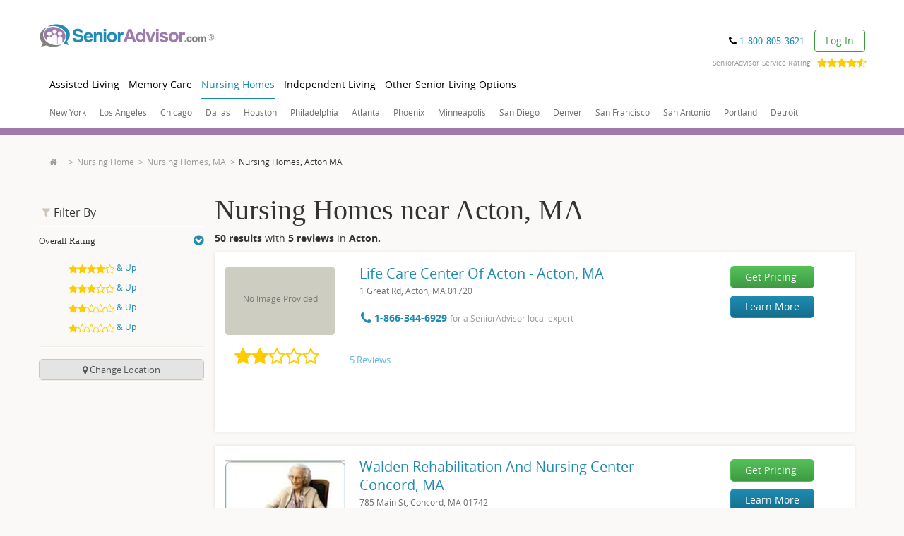

--- FILE ---
content_type: text/html; charset=utf-8
request_url: https://www.google.com/recaptcha/api2/anchor?ar=1&k=6LftIvQUAAAAACJsfnA4bm7cUrfv3tkQhNYSOIGH&co=aHR0cHM6Ly93d3cuc2VuaW9yYWR2aXNvci5jb206NDQz&hl=en&v=PoyoqOPhxBO7pBk68S4YbpHZ&size=invisible&badge=bottomleft&anchor-ms=20000&execute-ms=30000&cb=q2pcydgehse1
body_size: 49800
content:
<!DOCTYPE HTML><html dir="ltr" lang="en"><head><meta http-equiv="Content-Type" content="text/html; charset=UTF-8">
<meta http-equiv="X-UA-Compatible" content="IE=edge">
<title>reCAPTCHA</title>
<style type="text/css">
/* cyrillic-ext */
@font-face {
  font-family: 'Roboto';
  font-style: normal;
  font-weight: 400;
  font-stretch: 100%;
  src: url(//fonts.gstatic.com/s/roboto/v48/KFO7CnqEu92Fr1ME7kSn66aGLdTylUAMa3GUBHMdazTgWw.woff2) format('woff2');
  unicode-range: U+0460-052F, U+1C80-1C8A, U+20B4, U+2DE0-2DFF, U+A640-A69F, U+FE2E-FE2F;
}
/* cyrillic */
@font-face {
  font-family: 'Roboto';
  font-style: normal;
  font-weight: 400;
  font-stretch: 100%;
  src: url(//fonts.gstatic.com/s/roboto/v48/KFO7CnqEu92Fr1ME7kSn66aGLdTylUAMa3iUBHMdazTgWw.woff2) format('woff2');
  unicode-range: U+0301, U+0400-045F, U+0490-0491, U+04B0-04B1, U+2116;
}
/* greek-ext */
@font-face {
  font-family: 'Roboto';
  font-style: normal;
  font-weight: 400;
  font-stretch: 100%;
  src: url(//fonts.gstatic.com/s/roboto/v48/KFO7CnqEu92Fr1ME7kSn66aGLdTylUAMa3CUBHMdazTgWw.woff2) format('woff2');
  unicode-range: U+1F00-1FFF;
}
/* greek */
@font-face {
  font-family: 'Roboto';
  font-style: normal;
  font-weight: 400;
  font-stretch: 100%;
  src: url(//fonts.gstatic.com/s/roboto/v48/KFO7CnqEu92Fr1ME7kSn66aGLdTylUAMa3-UBHMdazTgWw.woff2) format('woff2');
  unicode-range: U+0370-0377, U+037A-037F, U+0384-038A, U+038C, U+038E-03A1, U+03A3-03FF;
}
/* math */
@font-face {
  font-family: 'Roboto';
  font-style: normal;
  font-weight: 400;
  font-stretch: 100%;
  src: url(//fonts.gstatic.com/s/roboto/v48/KFO7CnqEu92Fr1ME7kSn66aGLdTylUAMawCUBHMdazTgWw.woff2) format('woff2');
  unicode-range: U+0302-0303, U+0305, U+0307-0308, U+0310, U+0312, U+0315, U+031A, U+0326-0327, U+032C, U+032F-0330, U+0332-0333, U+0338, U+033A, U+0346, U+034D, U+0391-03A1, U+03A3-03A9, U+03B1-03C9, U+03D1, U+03D5-03D6, U+03F0-03F1, U+03F4-03F5, U+2016-2017, U+2034-2038, U+203C, U+2040, U+2043, U+2047, U+2050, U+2057, U+205F, U+2070-2071, U+2074-208E, U+2090-209C, U+20D0-20DC, U+20E1, U+20E5-20EF, U+2100-2112, U+2114-2115, U+2117-2121, U+2123-214F, U+2190, U+2192, U+2194-21AE, U+21B0-21E5, U+21F1-21F2, U+21F4-2211, U+2213-2214, U+2216-22FF, U+2308-230B, U+2310, U+2319, U+231C-2321, U+2336-237A, U+237C, U+2395, U+239B-23B7, U+23D0, U+23DC-23E1, U+2474-2475, U+25AF, U+25B3, U+25B7, U+25BD, U+25C1, U+25CA, U+25CC, U+25FB, U+266D-266F, U+27C0-27FF, U+2900-2AFF, U+2B0E-2B11, U+2B30-2B4C, U+2BFE, U+3030, U+FF5B, U+FF5D, U+1D400-1D7FF, U+1EE00-1EEFF;
}
/* symbols */
@font-face {
  font-family: 'Roboto';
  font-style: normal;
  font-weight: 400;
  font-stretch: 100%;
  src: url(//fonts.gstatic.com/s/roboto/v48/KFO7CnqEu92Fr1ME7kSn66aGLdTylUAMaxKUBHMdazTgWw.woff2) format('woff2');
  unicode-range: U+0001-000C, U+000E-001F, U+007F-009F, U+20DD-20E0, U+20E2-20E4, U+2150-218F, U+2190, U+2192, U+2194-2199, U+21AF, U+21E6-21F0, U+21F3, U+2218-2219, U+2299, U+22C4-22C6, U+2300-243F, U+2440-244A, U+2460-24FF, U+25A0-27BF, U+2800-28FF, U+2921-2922, U+2981, U+29BF, U+29EB, U+2B00-2BFF, U+4DC0-4DFF, U+FFF9-FFFB, U+10140-1018E, U+10190-1019C, U+101A0, U+101D0-101FD, U+102E0-102FB, U+10E60-10E7E, U+1D2C0-1D2D3, U+1D2E0-1D37F, U+1F000-1F0FF, U+1F100-1F1AD, U+1F1E6-1F1FF, U+1F30D-1F30F, U+1F315, U+1F31C, U+1F31E, U+1F320-1F32C, U+1F336, U+1F378, U+1F37D, U+1F382, U+1F393-1F39F, U+1F3A7-1F3A8, U+1F3AC-1F3AF, U+1F3C2, U+1F3C4-1F3C6, U+1F3CA-1F3CE, U+1F3D4-1F3E0, U+1F3ED, U+1F3F1-1F3F3, U+1F3F5-1F3F7, U+1F408, U+1F415, U+1F41F, U+1F426, U+1F43F, U+1F441-1F442, U+1F444, U+1F446-1F449, U+1F44C-1F44E, U+1F453, U+1F46A, U+1F47D, U+1F4A3, U+1F4B0, U+1F4B3, U+1F4B9, U+1F4BB, U+1F4BF, U+1F4C8-1F4CB, U+1F4D6, U+1F4DA, U+1F4DF, U+1F4E3-1F4E6, U+1F4EA-1F4ED, U+1F4F7, U+1F4F9-1F4FB, U+1F4FD-1F4FE, U+1F503, U+1F507-1F50B, U+1F50D, U+1F512-1F513, U+1F53E-1F54A, U+1F54F-1F5FA, U+1F610, U+1F650-1F67F, U+1F687, U+1F68D, U+1F691, U+1F694, U+1F698, U+1F6AD, U+1F6B2, U+1F6B9-1F6BA, U+1F6BC, U+1F6C6-1F6CF, U+1F6D3-1F6D7, U+1F6E0-1F6EA, U+1F6F0-1F6F3, U+1F6F7-1F6FC, U+1F700-1F7FF, U+1F800-1F80B, U+1F810-1F847, U+1F850-1F859, U+1F860-1F887, U+1F890-1F8AD, U+1F8B0-1F8BB, U+1F8C0-1F8C1, U+1F900-1F90B, U+1F93B, U+1F946, U+1F984, U+1F996, U+1F9E9, U+1FA00-1FA6F, U+1FA70-1FA7C, U+1FA80-1FA89, U+1FA8F-1FAC6, U+1FACE-1FADC, U+1FADF-1FAE9, U+1FAF0-1FAF8, U+1FB00-1FBFF;
}
/* vietnamese */
@font-face {
  font-family: 'Roboto';
  font-style: normal;
  font-weight: 400;
  font-stretch: 100%;
  src: url(//fonts.gstatic.com/s/roboto/v48/KFO7CnqEu92Fr1ME7kSn66aGLdTylUAMa3OUBHMdazTgWw.woff2) format('woff2');
  unicode-range: U+0102-0103, U+0110-0111, U+0128-0129, U+0168-0169, U+01A0-01A1, U+01AF-01B0, U+0300-0301, U+0303-0304, U+0308-0309, U+0323, U+0329, U+1EA0-1EF9, U+20AB;
}
/* latin-ext */
@font-face {
  font-family: 'Roboto';
  font-style: normal;
  font-weight: 400;
  font-stretch: 100%;
  src: url(//fonts.gstatic.com/s/roboto/v48/KFO7CnqEu92Fr1ME7kSn66aGLdTylUAMa3KUBHMdazTgWw.woff2) format('woff2');
  unicode-range: U+0100-02BA, U+02BD-02C5, U+02C7-02CC, U+02CE-02D7, U+02DD-02FF, U+0304, U+0308, U+0329, U+1D00-1DBF, U+1E00-1E9F, U+1EF2-1EFF, U+2020, U+20A0-20AB, U+20AD-20C0, U+2113, U+2C60-2C7F, U+A720-A7FF;
}
/* latin */
@font-face {
  font-family: 'Roboto';
  font-style: normal;
  font-weight: 400;
  font-stretch: 100%;
  src: url(//fonts.gstatic.com/s/roboto/v48/KFO7CnqEu92Fr1ME7kSn66aGLdTylUAMa3yUBHMdazQ.woff2) format('woff2');
  unicode-range: U+0000-00FF, U+0131, U+0152-0153, U+02BB-02BC, U+02C6, U+02DA, U+02DC, U+0304, U+0308, U+0329, U+2000-206F, U+20AC, U+2122, U+2191, U+2193, U+2212, U+2215, U+FEFF, U+FFFD;
}
/* cyrillic-ext */
@font-face {
  font-family: 'Roboto';
  font-style: normal;
  font-weight: 500;
  font-stretch: 100%;
  src: url(//fonts.gstatic.com/s/roboto/v48/KFO7CnqEu92Fr1ME7kSn66aGLdTylUAMa3GUBHMdazTgWw.woff2) format('woff2');
  unicode-range: U+0460-052F, U+1C80-1C8A, U+20B4, U+2DE0-2DFF, U+A640-A69F, U+FE2E-FE2F;
}
/* cyrillic */
@font-face {
  font-family: 'Roboto';
  font-style: normal;
  font-weight: 500;
  font-stretch: 100%;
  src: url(//fonts.gstatic.com/s/roboto/v48/KFO7CnqEu92Fr1ME7kSn66aGLdTylUAMa3iUBHMdazTgWw.woff2) format('woff2');
  unicode-range: U+0301, U+0400-045F, U+0490-0491, U+04B0-04B1, U+2116;
}
/* greek-ext */
@font-face {
  font-family: 'Roboto';
  font-style: normal;
  font-weight: 500;
  font-stretch: 100%;
  src: url(//fonts.gstatic.com/s/roboto/v48/KFO7CnqEu92Fr1ME7kSn66aGLdTylUAMa3CUBHMdazTgWw.woff2) format('woff2');
  unicode-range: U+1F00-1FFF;
}
/* greek */
@font-face {
  font-family: 'Roboto';
  font-style: normal;
  font-weight: 500;
  font-stretch: 100%;
  src: url(//fonts.gstatic.com/s/roboto/v48/KFO7CnqEu92Fr1ME7kSn66aGLdTylUAMa3-UBHMdazTgWw.woff2) format('woff2');
  unicode-range: U+0370-0377, U+037A-037F, U+0384-038A, U+038C, U+038E-03A1, U+03A3-03FF;
}
/* math */
@font-face {
  font-family: 'Roboto';
  font-style: normal;
  font-weight: 500;
  font-stretch: 100%;
  src: url(//fonts.gstatic.com/s/roboto/v48/KFO7CnqEu92Fr1ME7kSn66aGLdTylUAMawCUBHMdazTgWw.woff2) format('woff2');
  unicode-range: U+0302-0303, U+0305, U+0307-0308, U+0310, U+0312, U+0315, U+031A, U+0326-0327, U+032C, U+032F-0330, U+0332-0333, U+0338, U+033A, U+0346, U+034D, U+0391-03A1, U+03A3-03A9, U+03B1-03C9, U+03D1, U+03D5-03D6, U+03F0-03F1, U+03F4-03F5, U+2016-2017, U+2034-2038, U+203C, U+2040, U+2043, U+2047, U+2050, U+2057, U+205F, U+2070-2071, U+2074-208E, U+2090-209C, U+20D0-20DC, U+20E1, U+20E5-20EF, U+2100-2112, U+2114-2115, U+2117-2121, U+2123-214F, U+2190, U+2192, U+2194-21AE, U+21B0-21E5, U+21F1-21F2, U+21F4-2211, U+2213-2214, U+2216-22FF, U+2308-230B, U+2310, U+2319, U+231C-2321, U+2336-237A, U+237C, U+2395, U+239B-23B7, U+23D0, U+23DC-23E1, U+2474-2475, U+25AF, U+25B3, U+25B7, U+25BD, U+25C1, U+25CA, U+25CC, U+25FB, U+266D-266F, U+27C0-27FF, U+2900-2AFF, U+2B0E-2B11, U+2B30-2B4C, U+2BFE, U+3030, U+FF5B, U+FF5D, U+1D400-1D7FF, U+1EE00-1EEFF;
}
/* symbols */
@font-face {
  font-family: 'Roboto';
  font-style: normal;
  font-weight: 500;
  font-stretch: 100%;
  src: url(//fonts.gstatic.com/s/roboto/v48/KFO7CnqEu92Fr1ME7kSn66aGLdTylUAMaxKUBHMdazTgWw.woff2) format('woff2');
  unicode-range: U+0001-000C, U+000E-001F, U+007F-009F, U+20DD-20E0, U+20E2-20E4, U+2150-218F, U+2190, U+2192, U+2194-2199, U+21AF, U+21E6-21F0, U+21F3, U+2218-2219, U+2299, U+22C4-22C6, U+2300-243F, U+2440-244A, U+2460-24FF, U+25A0-27BF, U+2800-28FF, U+2921-2922, U+2981, U+29BF, U+29EB, U+2B00-2BFF, U+4DC0-4DFF, U+FFF9-FFFB, U+10140-1018E, U+10190-1019C, U+101A0, U+101D0-101FD, U+102E0-102FB, U+10E60-10E7E, U+1D2C0-1D2D3, U+1D2E0-1D37F, U+1F000-1F0FF, U+1F100-1F1AD, U+1F1E6-1F1FF, U+1F30D-1F30F, U+1F315, U+1F31C, U+1F31E, U+1F320-1F32C, U+1F336, U+1F378, U+1F37D, U+1F382, U+1F393-1F39F, U+1F3A7-1F3A8, U+1F3AC-1F3AF, U+1F3C2, U+1F3C4-1F3C6, U+1F3CA-1F3CE, U+1F3D4-1F3E0, U+1F3ED, U+1F3F1-1F3F3, U+1F3F5-1F3F7, U+1F408, U+1F415, U+1F41F, U+1F426, U+1F43F, U+1F441-1F442, U+1F444, U+1F446-1F449, U+1F44C-1F44E, U+1F453, U+1F46A, U+1F47D, U+1F4A3, U+1F4B0, U+1F4B3, U+1F4B9, U+1F4BB, U+1F4BF, U+1F4C8-1F4CB, U+1F4D6, U+1F4DA, U+1F4DF, U+1F4E3-1F4E6, U+1F4EA-1F4ED, U+1F4F7, U+1F4F9-1F4FB, U+1F4FD-1F4FE, U+1F503, U+1F507-1F50B, U+1F50D, U+1F512-1F513, U+1F53E-1F54A, U+1F54F-1F5FA, U+1F610, U+1F650-1F67F, U+1F687, U+1F68D, U+1F691, U+1F694, U+1F698, U+1F6AD, U+1F6B2, U+1F6B9-1F6BA, U+1F6BC, U+1F6C6-1F6CF, U+1F6D3-1F6D7, U+1F6E0-1F6EA, U+1F6F0-1F6F3, U+1F6F7-1F6FC, U+1F700-1F7FF, U+1F800-1F80B, U+1F810-1F847, U+1F850-1F859, U+1F860-1F887, U+1F890-1F8AD, U+1F8B0-1F8BB, U+1F8C0-1F8C1, U+1F900-1F90B, U+1F93B, U+1F946, U+1F984, U+1F996, U+1F9E9, U+1FA00-1FA6F, U+1FA70-1FA7C, U+1FA80-1FA89, U+1FA8F-1FAC6, U+1FACE-1FADC, U+1FADF-1FAE9, U+1FAF0-1FAF8, U+1FB00-1FBFF;
}
/* vietnamese */
@font-face {
  font-family: 'Roboto';
  font-style: normal;
  font-weight: 500;
  font-stretch: 100%;
  src: url(//fonts.gstatic.com/s/roboto/v48/KFO7CnqEu92Fr1ME7kSn66aGLdTylUAMa3OUBHMdazTgWw.woff2) format('woff2');
  unicode-range: U+0102-0103, U+0110-0111, U+0128-0129, U+0168-0169, U+01A0-01A1, U+01AF-01B0, U+0300-0301, U+0303-0304, U+0308-0309, U+0323, U+0329, U+1EA0-1EF9, U+20AB;
}
/* latin-ext */
@font-face {
  font-family: 'Roboto';
  font-style: normal;
  font-weight: 500;
  font-stretch: 100%;
  src: url(//fonts.gstatic.com/s/roboto/v48/KFO7CnqEu92Fr1ME7kSn66aGLdTylUAMa3KUBHMdazTgWw.woff2) format('woff2');
  unicode-range: U+0100-02BA, U+02BD-02C5, U+02C7-02CC, U+02CE-02D7, U+02DD-02FF, U+0304, U+0308, U+0329, U+1D00-1DBF, U+1E00-1E9F, U+1EF2-1EFF, U+2020, U+20A0-20AB, U+20AD-20C0, U+2113, U+2C60-2C7F, U+A720-A7FF;
}
/* latin */
@font-face {
  font-family: 'Roboto';
  font-style: normal;
  font-weight: 500;
  font-stretch: 100%;
  src: url(//fonts.gstatic.com/s/roboto/v48/KFO7CnqEu92Fr1ME7kSn66aGLdTylUAMa3yUBHMdazQ.woff2) format('woff2');
  unicode-range: U+0000-00FF, U+0131, U+0152-0153, U+02BB-02BC, U+02C6, U+02DA, U+02DC, U+0304, U+0308, U+0329, U+2000-206F, U+20AC, U+2122, U+2191, U+2193, U+2212, U+2215, U+FEFF, U+FFFD;
}
/* cyrillic-ext */
@font-face {
  font-family: 'Roboto';
  font-style: normal;
  font-weight: 900;
  font-stretch: 100%;
  src: url(//fonts.gstatic.com/s/roboto/v48/KFO7CnqEu92Fr1ME7kSn66aGLdTylUAMa3GUBHMdazTgWw.woff2) format('woff2');
  unicode-range: U+0460-052F, U+1C80-1C8A, U+20B4, U+2DE0-2DFF, U+A640-A69F, U+FE2E-FE2F;
}
/* cyrillic */
@font-face {
  font-family: 'Roboto';
  font-style: normal;
  font-weight: 900;
  font-stretch: 100%;
  src: url(//fonts.gstatic.com/s/roboto/v48/KFO7CnqEu92Fr1ME7kSn66aGLdTylUAMa3iUBHMdazTgWw.woff2) format('woff2');
  unicode-range: U+0301, U+0400-045F, U+0490-0491, U+04B0-04B1, U+2116;
}
/* greek-ext */
@font-face {
  font-family: 'Roboto';
  font-style: normal;
  font-weight: 900;
  font-stretch: 100%;
  src: url(//fonts.gstatic.com/s/roboto/v48/KFO7CnqEu92Fr1ME7kSn66aGLdTylUAMa3CUBHMdazTgWw.woff2) format('woff2');
  unicode-range: U+1F00-1FFF;
}
/* greek */
@font-face {
  font-family: 'Roboto';
  font-style: normal;
  font-weight: 900;
  font-stretch: 100%;
  src: url(//fonts.gstatic.com/s/roboto/v48/KFO7CnqEu92Fr1ME7kSn66aGLdTylUAMa3-UBHMdazTgWw.woff2) format('woff2');
  unicode-range: U+0370-0377, U+037A-037F, U+0384-038A, U+038C, U+038E-03A1, U+03A3-03FF;
}
/* math */
@font-face {
  font-family: 'Roboto';
  font-style: normal;
  font-weight: 900;
  font-stretch: 100%;
  src: url(//fonts.gstatic.com/s/roboto/v48/KFO7CnqEu92Fr1ME7kSn66aGLdTylUAMawCUBHMdazTgWw.woff2) format('woff2');
  unicode-range: U+0302-0303, U+0305, U+0307-0308, U+0310, U+0312, U+0315, U+031A, U+0326-0327, U+032C, U+032F-0330, U+0332-0333, U+0338, U+033A, U+0346, U+034D, U+0391-03A1, U+03A3-03A9, U+03B1-03C9, U+03D1, U+03D5-03D6, U+03F0-03F1, U+03F4-03F5, U+2016-2017, U+2034-2038, U+203C, U+2040, U+2043, U+2047, U+2050, U+2057, U+205F, U+2070-2071, U+2074-208E, U+2090-209C, U+20D0-20DC, U+20E1, U+20E5-20EF, U+2100-2112, U+2114-2115, U+2117-2121, U+2123-214F, U+2190, U+2192, U+2194-21AE, U+21B0-21E5, U+21F1-21F2, U+21F4-2211, U+2213-2214, U+2216-22FF, U+2308-230B, U+2310, U+2319, U+231C-2321, U+2336-237A, U+237C, U+2395, U+239B-23B7, U+23D0, U+23DC-23E1, U+2474-2475, U+25AF, U+25B3, U+25B7, U+25BD, U+25C1, U+25CA, U+25CC, U+25FB, U+266D-266F, U+27C0-27FF, U+2900-2AFF, U+2B0E-2B11, U+2B30-2B4C, U+2BFE, U+3030, U+FF5B, U+FF5D, U+1D400-1D7FF, U+1EE00-1EEFF;
}
/* symbols */
@font-face {
  font-family: 'Roboto';
  font-style: normal;
  font-weight: 900;
  font-stretch: 100%;
  src: url(//fonts.gstatic.com/s/roboto/v48/KFO7CnqEu92Fr1ME7kSn66aGLdTylUAMaxKUBHMdazTgWw.woff2) format('woff2');
  unicode-range: U+0001-000C, U+000E-001F, U+007F-009F, U+20DD-20E0, U+20E2-20E4, U+2150-218F, U+2190, U+2192, U+2194-2199, U+21AF, U+21E6-21F0, U+21F3, U+2218-2219, U+2299, U+22C4-22C6, U+2300-243F, U+2440-244A, U+2460-24FF, U+25A0-27BF, U+2800-28FF, U+2921-2922, U+2981, U+29BF, U+29EB, U+2B00-2BFF, U+4DC0-4DFF, U+FFF9-FFFB, U+10140-1018E, U+10190-1019C, U+101A0, U+101D0-101FD, U+102E0-102FB, U+10E60-10E7E, U+1D2C0-1D2D3, U+1D2E0-1D37F, U+1F000-1F0FF, U+1F100-1F1AD, U+1F1E6-1F1FF, U+1F30D-1F30F, U+1F315, U+1F31C, U+1F31E, U+1F320-1F32C, U+1F336, U+1F378, U+1F37D, U+1F382, U+1F393-1F39F, U+1F3A7-1F3A8, U+1F3AC-1F3AF, U+1F3C2, U+1F3C4-1F3C6, U+1F3CA-1F3CE, U+1F3D4-1F3E0, U+1F3ED, U+1F3F1-1F3F3, U+1F3F5-1F3F7, U+1F408, U+1F415, U+1F41F, U+1F426, U+1F43F, U+1F441-1F442, U+1F444, U+1F446-1F449, U+1F44C-1F44E, U+1F453, U+1F46A, U+1F47D, U+1F4A3, U+1F4B0, U+1F4B3, U+1F4B9, U+1F4BB, U+1F4BF, U+1F4C8-1F4CB, U+1F4D6, U+1F4DA, U+1F4DF, U+1F4E3-1F4E6, U+1F4EA-1F4ED, U+1F4F7, U+1F4F9-1F4FB, U+1F4FD-1F4FE, U+1F503, U+1F507-1F50B, U+1F50D, U+1F512-1F513, U+1F53E-1F54A, U+1F54F-1F5FA, U+1F610, U+1F650-1F67F, U+1F687, U+1F68D, U+1F691, U+1F694, U+1F698, U+1F6AD, U+1F6B2, U+1F6B9-1F6BA, U+1F6BC, U+1F6C6-1F6CF, U+1F6D3-1F6D7, U+1F6E0-1F6EA, U+1F6F0-1F6F3, U+1F6F7-1F6FC, U+1F700-1F7FF, U+1F800-1F80B, U+1F810-1F847, U+1F850-1F859, U+1F860-1F887, U+1F890-1F8AD, U+1F8B0-1F8BB, U+1F8C0-1F8C1, U+1F900-1F90B, U+1F93B, U+1F946, U+1F984, U+1F996, U+1F9E9, U+1FA00-1FA6F, U+1FA70-1FA7C, U+1FA80-1FA89, U+1FA8F-1FAC6, U+1FACE-1FADC, U+1FADF-1FAE9, U+1FAF0-1FAF8, U+1FB00-1FBFF;
}
/* vietnamese */
@font-face {
  font-family: 'Roboto';
  font-style: normal;
  font-weight: 900;
  font-stretch: 100%;
  src: url(//fonts.gstatic.com/s/roboto/v48/KFO7CnqEu92Fr1ME7kSn66aGLdTylUAMa3OUBHMdazTgWw.woff2) format('woff2');
  unicode-range: U+0102-0103, U+0110-0111, U+0128-0129, U+0168-0169, U+01A0-01A1, U+01AF-01B0, U+0300-0301, U+0303-0304, U+0308-0309, U+0323, U+0329, U+1EA0-1EF9, U+20AB;
}
/* latin-ext */
@font-face {
  font-family: 'Roboto';
  font-style: normal;
  font-weight: 900;
  font-stretch: 100%;
  src: url(//fonts.gstatic.com/s/roboto/v48/KFO7CnqEu92Fr1ME7kSn66aGLdTylUAMa3KUBHMdazTgWw.woff2) format('woff2');
  unicode-range: U+0100-02BA, U+02BD-02C5, U+02C7-02CC, U+02CE-02D7, U+02DD-02FF, U+0304, U+0308, U+0329, U+1D00-1DBF, U+1E00-1E9F, U+1EF2-1EFF, U+2020, U+20A0-20AB, U+20AD-20C0, U+2113, U+2C60-2C7F, U+A720-A7FF;
}
/* latin */
@font-face {
  font-family: 'Roboto';
  font-style: normal;
  font-weight: 900;
  font-stretch: 100%;
  src: url(//fonts.gstatic.com/s/roboto/v48/KFO7CnqEu92Fr1ME7kSn66aGLdTylUAMa3yUBHMdazQ.woff2) format('woff2');
  unicode-range: U+0000-00FF, U+0131, U+0152-0153, U+02BB-02BC, U+02C6, U+02DA, U+02DC, U+0304, U+0308, U+0329, U+2000-206F, U+20AC, U+2122, U+2191, U+2193, U+2212, U+2215, U+FEFF, U+FFFD;
}

</style>
<link rel="stylesheet" type="text/css" href="https://www.gstatic.com/recaptcha/releases/PoyoqOPhxBO7pBk68S4YbpHZ/styles__ltr.css">
<script nonce="qNeNE2uq8WkhGFj5JAYong" type="text/javascript">window['__recaptcha_api'] = 'https://www.google.com/recaptcha/api2/';</script>
<script type="text/javascript" src="https://www.gstatic.com/recaptcha/releases/PoyoqOPhxBO7pBk68S4YbpHZ/recaptcha__en.js" nonce="qNeNE2uq8WkhGFj5JAYong">
      
    </script></head>
<body><div id="rc-anchor-alert" class="rc-anchor-alert"></div>
<input type="hidden" id="recaptcha-token" value="[base64]">
<script type="text/javascript" nonce="qNeNE2uq8WkhGFj5JAYong">
      recaptcha.anchor.Main.init("[\x22ainput\x22,[\x22bgdata\x22,\x22\x22,\[base64]/[base64]/[base64]/bmV3IHJbeF0oY1swXSk6RT09Mj9uZXcgclt4XShjWzBdLGNbMV0pOkU9PTM/bmV3IHJbeF0oY1swXSxjWzFdLGNbMl0pOkU9PTQ/[base64]/[base64]/[base64]/[base64]/[base64]/[base64]/[base64]/[base64]\x22,\[base64]\x22,\x22w4HDlcOQw4tQHBfCqT7DhyNtw48JSm7CqHzCo8K1w6l+GFYUw6fCrcKnw6LCrsKeHgIWw5oFwrFPHzF2X8KYWBPDicO1w7/CtMK4woLDgsOlwo7CpTvCs8OWCiLCqRgJFm1twr/DhcOnCMKYCMKeBX/[base64]/DrGNWw5HDucK/acOGw53DksK7wqLDvsKxwoLDtcK4w4HDocOYHWBqa0ZUwprCjhpHdsKdMMOCFsKDwpErwozDvSxYwoUSwo1pwpBwaVABw4gCbEwvFMKhJcOkMlEtw7/[base64]/DkGfCu3rCocO0SzdaYy8Tw7/Dv11qD8KTwoBUwoUZwo/DnknDl8OsI8K7R8KVK8Oiwps9wogKTnsWAn5lwpEbw5QBw7MJagHDgcKXW8O5w5hnwqHCicK1w5XCjnxEwp7Ck8KjKMKawp/CvcK/LV/Ci1DDu8KgwqHDvsKbWcOLERXCn8K9wo7DkwLChcO/[base64]/Xnkgw57DjcOjCwDCr8KyME7Cv8KXUwnDpAjDgX/DkRDCosKqw6IKw7rCnVVNbm/DsMO4YsKvwpFkak/CrMKACjc7wrs6KTUKCkkWw5fCosOswqtHwpjClcO9JcObDMKeEjPDn8K7GMOdF8Ocw5BgVh7CgcO7FMOvGMKowqJFGCl2wrnDokkjJMOowrDDmMK4wr5vw6XCug5+DTJdMsKoHsKcw7ofwrVeO8KZRGxfwrjCumjDrlfCisKUwrjCvMKowqcpwoFIBsO/w6nCucKHBEvCnQxGwpHDqF9mw7MbQcO3R8OjNDYnw79oSsOSwobCgsOwHsOXHMKJwpdeYV3CnMK1GcKGGsK5Jl4xwqJ+w5gfXcO3w5vCpMOPwp9/McKBcC4rw6Mtw6fCsmPDisKfw5QawqzDqcKOHsKELcK/Qyxowod7IxjDpcKAMlRqw73CkMKzV8ObGTjCs1/CsjssYcKNcMOoUsODKMKLasO5CcKcw4bCkj/Dg3bDo8KhYGnCiF/ClcKaX8O6wo7Dk8OSw5dOw5rCm08wTm7CvsKZw7LDjjfDl8OuwpkQNcOWEcObfsKww404w6jDoFPDmmLCon3Cng3DrwTDuMOlwrV4w5DDl8KGwoN/woJ/wpNgwrMjw4HDosKxeS/Dph7CswLCvMONJsO5Y8KwIsO+RcOgHsKaNg5XUwzDgcK/NcKawrFLBioYNcOZw7dpC8OTF8OiCMK1wrnDgsOfwpAuOcOaISfCnRfDkGPCh0zChUtjwqECd0YBdcKdwp/[base64]/CtsO6w4zCucK8wp/DmMKiwrk0w7/Co2PCtgvCvhrDncKTNwjDrsKNHsOsYMO+FhNFw7bCiWXDtAgWw57CrsKhwoF3EcKZIQhXI8Kzw5cewo/CmMKTNsKNeRlzwp/Dpj/Ds3kubhfCg8OFwoxLw4NWwpfCrCvCscOBQ8OmwqQrHMOZX8Kiw4DDgDIOKsKFEFnCtA7CtikSXcKxw7HDqj5xU8KSw7sTG8KYcz7ChsKsBMO0ZsOEHQ7CsMOZPsOGI1ElSkjDsMK/D8KWwrd3JVVEw6ArY8KNw6DDgMODMMKuwohTRUDDhHDCtW1VEMKiJ8O7w5vDjg7DjMKyPcO1Kl3ChcO9KU0wZhbCuQPCv8OGw5DDgy3Dsmlnw79UcTQyJGZET8OpwqHDghnCpCvDlMOzw40OwqxawrwqZ8KtR8O4w4VKJwc/SXzDnlIiTsOawqhdwpnCkMOLf8K7wr7Cs8OqwqbCk8OzDcKnwqR8Q8OvwrvCiMOWwpzDpcOhw5gYB8KsYcOiw7LDp8Kpw5RPwojDlsOdVDQJOSB0w4Ndblg8w5gXw5MKbUjCsMKGw5RXwqJubwXCmsOzbQDCrw0sworCqMKdNzHDqSwmwr/Dm8KMw6bDqsKgwrogwqUOOmQBDcO4w53DmTjCukV1dxvDj8O7eMOxwpDDn8KCw7vCjsK/w6TCrzhHwrFQKcKnasOxw73Cvkwwwo0DYMKGB8OFw4vDhsO6wo9zE8KUwpIrFcO9UgF3wpPCtMOzworCiT4pTQhPd8KVw5/DgzBcw6wBUMOrwqBOasKEw5/[base64]/CrsOXw4Rrw644w7fCuErDvjh7KMOmwqfCtcOVDC5jK8KDwrlKw7fCp3PDsMO6axguwo4PwptJZcK7Zj4/SsOiDMOBw77CmB1vwrVBwqPDgHwWwoIlw4HCu8KzYsKqw47Dqi9kw6hLNCkjw6rDp8KJw77DlMKBfnvDpGPCm8K8ZhsGNXHDj8KUPcOWThgwNBs/Kn7Du8O2H3MTLlt3wr7DoHzDocKPw7Zyw57CuloYw60NwqZeclzDhMORBcOVwqHCuMKIKsOQTcOGbR56BXVjDTNKwoDCo2vCkAQbNhPCpcKCP0LDqsKqYm7ClxoATMKHZijDgcKhwojDmm46Z8KcSMOtwqMxw7TCt8OsOmI2wpLCnMO9wrIyRT/CjsK+w4plw7PCrMOvI8O2azJwwpzCm8KIwrJ2wr7CtAjChzQNKMKjwoQSQVEsRsOQasO6wrHCicObw4XDoMOuw55iwqXDtsOdNMOHU8OnVhDDt8Opwol5w6YHwq4FHjDCsTzDsQFAMcOeD0/DicKWNcK7R3XCvsOhF8O+HHTDmMO+XS7DsR/DiMOOO8KeEWjDksK4Xk0fLS9ZZMKVYhsMwrlUH8KqwrtcwojCnHkLwqjCisKNw7zDi8KbD8OfWyohHCUhbAfDiMO+OEl0FMK/eHbChcK+w5/[base64]/ChcK0N8OkwqI8FcK4fsK9wo3CocK5RcO8VcOywqvCqm4TU8KvSyLDq2HDk0PChloIw7FSBX7DjsOfwqzDjcKof8ORJMKFOsK4QsKRR2YCw6deQlw6w5/CpsKUdmbDpcOgL8K2wqwCwrdyQ8O5w67Cv8KgesOBRSvDvMK2HVFlYmXCmnwSw5gzwr/Do8K8YcKEZsK3wo90woQXGHpKEkzDg8OBwpXDpsKvZR1eNMOrRRUmwpopL2VQRMO5UsOvCDTChAbCkwdewrvCmFHDqw3DrnhYw6MOMhk/UsKPXsKBaCh/[base64]/[base64]/HMKQwpd+CSohwrlpAzt1w6AJM8OqIQYOwrvDisOowqYyWMOJRMOww4HCosKQwoR7w6jDpsK7G8O4wo/DoWHCgwAdFcO4HTDCkVbDhEgDelDCucOMwrAHw6AJCcOCcXDCoMOpw5LDgsK+XEfDqcKKwr5cwoosC11uRsOueAw+wpPCrcOlbTE3W2UBAsKJUcOHEBbCiUEac8KHFcOPR3A8w4XDn8KRcMO/w4VnUm7DpCNbT0rDqsO7w7zDvy3CsSzDkWXCqsOfOx1sUMKmRwM3wpYFwpfDrsO/[base64]/DvsKAw6XCj8OSw47DrsO2w5dudsKlEyg1wpbCk8OUZwXDrmJzZ8KKHnfCvMK/wotrG8KHwrp8wprDuMOWDz4fw63Ck8KDZ2gZw4jDiC/DqlLDn8O2V8K1MRhOw73DpQ/CszDDljM9w55bEsKFwqzDggodwrJawq90dsOfwopyOnvDvWLDncKwwrIFKsKTw5NQw455wqZkw4RLwr8rw7LCpcKWCQTCuH13wqgtwrzDr3zDkFxhw455wqB6wq9wwoHDpgcka8KqecOcw6PCoMOKw4pjwr7DosO4wo3DulwMwrszw7rDtiHCtEHDqVjCrCDCqMOtw6/DrMKNRX5ewowkwrjDi3HCjcK6wo7DoxpFJQXDosO/X2ADBcKnXAcVw5nDojHCl8KcG3XCr8K+MMOWw5PCpMOcw4rDksOjwqrCi0lbw78hOcO3wpIawrVbwp3Csh3CksOvXDrCpMOhRWzDncOoImZiKMOnVsKhwq3CjsOxwrHDvXkUM37DksKlwrd8wozChV/Cg8K1w7PDoMOFwq43w77CusKUXn/DmAhGUjTDnixBw5BTZUvDrSnDvsKoITDCp8KfwrQccnxdO8KLdsKXw5TCisKzwqHCvRYmF07Dk8KjNcOFw5VCbVLDnsK/w6rCpUI3QkrCv8OlesK5w43Ctitrw6hZw5vChMK2fMKow4HCg1bClD4Bw7bDmRNXwqTDusKywr7Ci8K3RcOVw4HCtUrCrmrCim96wp3CiV/Cm8KvN0AsQMO8w57Du2ZFHRjDl8OKVsKfwofDtxHDvMO3E8OqBTJLfcKET8OYSHRvbsO4d8KbwpDChsKZwqjDqAtCwrtvw6zDj8KXCMKNTcKYNcO5A8OCX8KSw6/Ds0/Cp0HDjUBACcKCw5jCncOSwqjDi8K4fsOPwrvDl0x/BivCmx/DqTZlJMKGw7jDmSvDmXgdMMOJw7tkwqFGeSHCtHM8EMKuwrnCvsK9w4dqV8OCWsKqwq0nwp8fwrTDpMK4wr87fE3CpMO+wr00wrgMHcOtVMKOw5XDhCE4acOMKcKEw7bDisO9dDlIw6/DrhvCowHCkxVoNFciDDrDhsO3PygJwpfCsmHChX/CusKSwoLDmcK2URzCiBfCtDh2CF/CukbCvDbCosOwCzfDl8KtwqDDlXRpw615w4TCljLCvcKpEsOOw7TDtMO/woTClg08w7/DgCApw6rCkcOQwozCgkRswqbDsnbCgsK3acKOwpjCvFM5woVnPErCusKAw6QkwppmRUVWw7HClmtfwqd2wqXDuRE1Ejx8wr8ywqvCjHE4w6pXwrnDsErDi8OYF8O2w57CjcKcfsOww7c+QsKlwqQvwqQBw5zCisOBASwXwrTCnsOQwrwdw6/[base64]/DvcKZw5l/w7x3SMKiwpnCoj/DgA9hw7XCqcONF8KYw75mIHnCriXDrsKaEMOxe8KcHxvDpUEPEsKhwrzCscOXwoxVw7rCh8OlAcOGZ1tbKMKYJSttHV7CnMK6w5ovw6TDiwzDq8OddsKrw5wXGsKPw5HCgsK+FizDmmHCjsKyKcOsw57CrwvCjCsIJsOoCcKMwr/DiTLDn8OJw5jCvsOWwo4YF2XCkMKZBDIUQ8KSw65Pw544w7LCilIbwql5w4nCrAs5fFQyJ0bCoMOCfsOmeiMrw5FucMOXwqZ9QMOqwp4Iw7bCiVcfXMKiMlBrHsOgc2/Dj17Ch8O4dCLClgUuwql/CBEnw6LDojTCn1B5OkgMw5HDkC5IwqtewqJ6w7R9ecK5w7jDikPDs8OTw6/DlsOpw4VoM8OYwqsYw70vwoIzRMO3PMK2w4TDs8K9w43DqUnCjMOcw6HDi8KSw6B0eEUNwpPCihfCl8KrbSdwPMOZECtkw7vCm8OTw5zDqB9iwrIAw69/wp7DisKACGsBw5zDhcOecsOxw6tKAgDCosOHFAIHwqhbHcOswrXDrmbCilfCn8KbB1XDhsKiwrXDgMOUQFTCvcO2w5c9YGfCp8KwwpNRwoPClmZ8SErDjCLCp8OOey/CocK/AEZRF8OzMMKnJcOewosDwq/ChjZ5BcKQHcOtMsKFHsOjfiPCq0XCg2bDn8KNK8OfOsK0wqRYSsKMU8OVwrI+wo4SC1YZQsKcaHTCpcKWwrnDucK2wr/Dp8K3OcKHU8ORK8O0EcO0wqJiw4PCiibCuEpdQVfDs8KOcUDDmTAqVX3DqkUDwpA6JsKKfG/CiyJKwq8Jwp/[base64]/Cr1wwwpLDiUQiwp7DiQrDrFMQNTfDuMK2w4DCi8K2wpt4wqjDtxDCrMOaw7DCkU/[base64]/CoMOgw7DDg8ONAD18wqZTW8KWworDuVPDqcOUw4FjwrVjA8KABMOHWkXDm8KlwqXDskozYgQ9w5w3ScOqwqbCpsOhJ254w5dWfMOSa3XDmMKawppPO8OkdF3ClsKSHcKDMVk8asK+EilGUCYbwrHDhsOoHMO+wolQRAPCv2TCn8K/egEcwqAjAsO8dy3Dp8KsTCdAw4bDh8K6I05rNsKOwodaFRRlIcKYQEvCu3PDuDJwdU3DvQEMw4V3wq0fEwZeHwrCkcOkwq9YNcO9YhkUMsKrIz9Zwpglw4TDhVAbB27ClVjCnMKYLMOsw6TCtmJjOsOxwopQLcKzBx7Chm9NDzURNH3Cv8Omw4jDuMKFwo/Dq8OIQcK6Q0oEw5rCjmtLwqEYasKXXlnCqMKewqrCg8O6w67DvMOdIsKTCcO0w4fCgy/DvMKYw7QNZ0tpwojDmsOhWsOsEsK+NsKKwrAmMkAVQhxiF0TDpirCmFTCo8OYw6/CiHbCgsKMTMKUXMOFNjEcwrsTEHICwo8VwpDClsO5woQsbF3DpMOswobCkkTDicOWwqdMOMOHwoRzAcKfTBfCnCFqwoVATkzDmCHDiQXCqcOTFMKLElPCvMOgwq/DlhZWw5zCoMOTwpvCucO/VsKuJ3RcFMK5wrpDBzHCmWrCkFvDlsK5CF0hwq9jUiRNesKOwrDCtsO0S07Cmi0xGj0OI0LDhG0XdhbDrlXDqjZjHAXCn8OawrnDksKowpjCkE00wqrCpcK8wrduH8Ooc8OWw5dfw6Qkw4nDtMOpwpxFDX9NU8KbeAs+w4NPwrNHYQNSRxzCmk/[base64]/wqBxw6zCrHDCi8OUIsKPwr/Du8OdVsOEcSQRCcOuw4/DizfDiMKeXsOIw40kwrk/wrbCu8ONw53DhCbCh8KWcMOrwoXDtsKfM8KXwqI7wr80w6RkS8Kxwqouw6gLTVfCslvDsMOeVMOjw5vDoFTCnxJ0W0/Di8OXw57DmsOWw5fCv8Oewo7DrDnCnVQxwpNVw6PDmMKawoLDkcOcwqHCsgvDo8OjKU9ndTBFw6jDvWjClMKMdMOeKsOHw5LDlMOPO8K/w4vCvXrDg8KaRcOpPRnDnEkEwqlTw4R/VcOMwp/CuQ4LwqFJUxZBwoTCsFLDksOKf8Ohw6jCrgEiUAvDvxRzaEbDjl1Rw7wCScKcwrQtcMODwrY3wqhjAMKqHMO2w4jCp8KUwrw1DE3DikHCuWMNYXwKwp1MwqzCqcKKw5kga8OTw5bDrAPCnD/DsVjCk8KVwrBhw43Dt8O3b8Odb8KMwrE/[base64]/[base64]/[base64]/w7jDimtuwoAgScK4dsKAwqPCqAIJXsKgYsO4wphuw6Zow7sJw4XDol0dw7FwMDlOIsOkeMOHwoTDqWIWQ8OOJ3BrJGNjIB81wr3CgcKww7Jbw6ZDSRU/[base64]/[base64]/DjgvCtsKOwp7Cmy/Cpi7DnsKsE8KswrtNWsKGfsK0dQnDt8OlwrbDnkkDwovDtcKBeBzDt8Knwq3Cmi/Dv8KXfy8Uw7NCOsO1wp80w5vDkBPDqBYUXsOPwoUTPcKCR2LCtzFRw4fCkcOmc8OSwpfDh0zCosOtR2jCtT3CrMOJO8KaAcOvwr/Dm8KPGcOGwpHCm8KHw7/CiDjDhcOKDRJaYmvCthUnwqBhwrI5w4nCvWJXLMKrIMO6AsOuwq0MeMO3wrbCiMKvIRTDicKzw60EBcK9dgxhwqN/J8O2TAo1eHIHw4QjahdKGsOJZMOmDcKvwqXDscOZw71+w50/[base64]/EQrDlcKDZMKeeA9kXcKMwqjDlMKaGVLDrsOYwrs2aWDDrcKvAgDCs8KjdwTDpcKFwqRywpHCjmrDvzEbw5cZCsO8wo5qw55ALsOUU0ZWbF1+esKCT0QDbsKzw6FWTGLDqFHCliM5fQoMw7XCmMKudsKfw5xMRMO+wpEobQ3Di0nCuFlDwrZ0wqLCpB/CnsKxw6zDmBnChBTCsjYrPcOsfMKzwooqSX/DocKuMMKiwqDCrxYIw6HDi8KwWQUhwoM9dcKQw4UXw7rCpjzDn1HDr2jDpSIbw4RdAyTCtHbDpcKJw5pWVRzDg8KyTjoYwrPDucKyw4DDvDhTdcKBwpp6w5AmEMOuAsOuQcKJwrwSCcODAsKce8ObwoLDjsK/Wg4QUhB9ICdcwrtAwp7CgsK3acO0EwrDrsK7SmoaCcO8KsOSw5XCqMK5ZDB5w73CliXDn3HDpsOCw5vDtT1rw4kmehzCkD3DjMKQwpIkJiQteUDCnnPDvg7CoMKLdsOxwo/CjzV+wqPCicKDV8KNFMO1wqpePcOdJEg7GsOnwpp4CS9RL8Omw7t8Cn9tw63DuFkew7XDt8KNSMOSS2HDvXIWb1vDpSxxRsOpdMKaLcOzw6zDqcKAD2onfsKFYDLDlMK1woZkbHY5QMK6UVYuwpTCh8KFXMKhIMKiw7/CrMObNsKUTsK4w63CqMOHwphzwqbCq1onRgB9S8OVR8KYMADCkMOCw4kGChIkwoXDlsKgGsKaFkDCisK/VUF4wr8Td8KacMONw4cwwoV4GcOpwrhEw4c/wr7DvcOlLi0kXMOzZi/Co3/CgsKxwqdBwrw3woAxw5PDucOuw5/Cjn7DiAjDssOXWMKSHBEiSH3Dpx7Dl8KPFWd7Sgt7LUzCkDNpWlNSw5jCicOcK8KeHVcIw6HDh3HDggrCo8K7wrHCkA0hNsOlwq0FeMOORSvCoHzCqcOFwoRTwq7DtUnCqMOyXRYOwqDDgMOqQ8KSAsOCwprCiEbDrDZ2WhnCh8K0wqHDl8OsNEzDu8Odw4/Ct2hWa1HCkMOYRsKcJy3CuMKJLMOlaUTDmsKdXsK9cRLCmMKEasOSw5oWw59gw6XCp8OQEcKVw7sGw64JQ2XCs8KpZcK1wq3CscOQwpxbw4zCg8OLZ0AawrfDnsKnwplLwpPDksKVw6knw5LCn1bDtF5sFkAAw7QQw6DDhn3CrzDDg0ILcxIESMOgQ8OzwqfCuWzDmi/[base64]/[base64]/wr5aw5cDw7/[base64]/[base64]/[base64]/wqLCrm7ChTUNI8OQaMKXHcKRw445wrPDnig9MMOOw7vCqn8MPsOiwqrDlcO8CsKdw6vDmMOjw4FdZG9awrYHCcOzw6bDjAQ8wp/Dg0jCvzLDm8Kvwoc/eMKpwoNuCR1Jw6nCtXckfVgSe8KrUcOAXCbCo1jCmHsPKBpTw7bCpjw5IMKLS8OFchLCi354NMKLw484TsODwpVZW8O1wojCkXERenxwEAsNAsKOw4DDosK/SMKew7xkw6HCoBDCtylRw5HCrz7CssODwoYRwo3DsUjCqmJewrpuwq7DkndwwqAdwqDCn2/[base64]/DjsKcw5BILj7CrSLDnsONJcO+bxjCrhBOw6oFPV/Cn8O+cMKSLUJSQcOCMzJgwoZvwoTCmsOxT0/DunBxwrjDpMOjwrdYw6rCq8Ogw7rDuh7DmwtxwobCmcO9wpxED2Brw5tuw4Ijw4TCuWtQWl/ClCXDkDdqFi8wKMOHYGkVw5gwcQEiUC/DikYUwpfDjsOCw7YqABXDnEg/w74dw5/CrjtUVMODczdAw6hxFcO7wo8Nw53DkAYtwqLDs8KZJDjDvljDumoow5MkVcKLwpkSwoXDr8Kuw6vComFZP8KzUMOxaR3CkgvDmcOVwqN6HMOLw4gyV8O8w7RHw6J3HcKIG0fDiUvCvMKMIS0bw7g/GgjCvThrwp7CvcOmRcKNXsO0esOYw5/ClsOVw4N6w5hycSfDnlBjdWVLw45WVcKuw5pSwqzDlD8GKcOLYxxAWMO/wq3DqCBMwrJKNk7DsCvCg1PCg2nDvcKafcKFwq5jNRFnwppUw7N+wpZHTlLCrsO1QBfDnRx2EcKdw4XCoSR9ZV/[base64]/CnV08w7Z5OAQbfyROwo0xw6fCozLDrDrCkXd4w6YqwqAzw7UEScKZcGXDlEjCiMK6w4tjTnl9wqDCrS0KWsOwacK3KMOuDhoiMsK5CjJXw6MQwqVBWcK6wqLCkMK6acOJw6rCvkJbOhXCtWvDvMKvTU7DpcO/RwVlPMOawrgwIELDvwbCoDzDpcOcFCbCjcKNwpchKUYtJGvDqwTClMO+EW4Xw5JUPAvCvsK/w653wo4gWcKrw4wcw5bCu8Oow50cFXp8czbDh8KnVznCkcKuw5PCjsKXw4sQMsOMLi96UUbDvcOJwoosA2XCucOjwrlwXEBCwpkdSV/DqQ3DsGsMw4XDonTCucKcHsKcw50Yw6M3cg0uQi1Gw4vDsSpOw7nCnRHCkiVVYDnCh8OKQW3Ck8OObMOSw4MFwofCoDR6wrxEw5lgw5PCkMOeXWfCgcKMw7HDuhHCg8Okwo7Cn8O2RsKLw6jCtyE/asKXw7RhJU43wqjDvTzDkQkPJUDCqivDoXtkLMKdFhA9wp0mw65TwprCiSDDlBPCsMOdZ3MSWMO/QhrDhlglHXk9wqnDqcO1CDdmZsKnW8Kmw7EHw6jDosOywqVOeg05PnNpGMKXW8KZBMKYNBvCjAfDrS3CjQBIJDZ8wql2ACfCtxwfc8OWwrUDdsOww5VJwq1swofCk8KlwpnDvTTDlRLCqjR2w6d5wp/DoMOiw7fCsD0dwoXDuRTCsMKjw6Ajw6PCjUzCuzNrcnFaHgjCn8Kgw614wo/DoybDv8OvwoEcw6/DtMKdOMKXNMOZJjfCjGwEw5bCqcOVwqPDrsOaPsOTCA8TwrN9MUjDr8Ocwqgmw6DDmGjDoEfDlsOTdsOPw7Qtw7BuemDCqG3DhSgNWxjCvDvDlsKdHhLDtXBlw4DCu8Osw73DgVVDwr1qBk/DnCAGwoHCkMOQCsOUPn8zHBrCii3CpMK8wofDr8OCwrvDgcO7wohSw6rCusOlfB47wpJTw6PCsnLDkcK/w5tdRcOuw6Q4E8KRw75qw6stCgPDvMOIIsO3V8ORwpvCrcOLwrdabWQGw4rDgmFbYlLCmMKtGRp2w5DDr8KWwqpfZcOYKm1rNsKwIsOywo3CoMKwWcKKwq/[base64]/[base64]/w78YI8O2Gh3DvsODwoPDmGXCqV7Ctlg4wpzCuX3DtMOhZ8OdcSlBGirDqcKRwolZw6hMw5tUw7TDnsKQb8KwVsKkwrVwV1VCEcOeY3AQwo8nEENDw5gGwolxbBsCKVlTwp3Dlh/DgmrDj8ONwq0ww6vCsjLDocOhYVXDumRRwpDCqjdDPCvDiSgUw73Cp0Jhw5XCgcKpwpbDphnCg2/CoD4ETiIaw6/[base64]/Cu8OxR8KZCcOYOMO5RBTDlyrDpgnDqw9MJWpFTXc/w7wqw73Chi7DrcKVTksGMyDDv8Kaw6U2w5V2ahnCusOVwr/[base64]/PVhGw6doQTUdw7HCqApOc0LDgVDCn8KgwqVuw5HDgMOCMcOjwrYzwonCrhNLwq3DjkLClgEnw6pmw4VsTMKmbMO0RcK4wr1dw7/[base64]/CjcKsbX53DcK6DUBrw5fCqMOBZRtwwrwMwr/CocKNR1IxI8OiwrkGOMKrYj8Jw6zDksOewoJPFcOnJ8Kxwqgrw5svS8OQw6Erw63CtsO9KkjCn8KEwoBEw5NDwpLCmsOkdVZkHsOJIcKrTkXDoSLCisOnwrJdw5I5wpzChGIcQk3CvMKCwoTDsMOkw7vCgyRoMmcAw5MLwrLCvVlCDnzCq3/DgMOdw5zDiz/[base64]/Ry5VwrfDn0kLwp7DqcKgw5rDghxpBU/CocOXWMKXw7xmeXkhY8OhN8ORLnZmAm7DtcKkTmRYw5EbwpcFRsKowo3DiMK8H8O2w7VRasKfwoXDvlTDvCk8I3gPdMOQw6kmwoFub3FNwqDDuXjDjcOaPMKFBDXCusK+wowbwpYIa8OsMHPDjAHCocOBwopKfcKne2Inw5/[base64]/[base64]/CjMOfKsOdWQ/[base64]/DrsKDJlvDocOBwp3DhsOoUS0Jw69gDkB1DRrCoDxtWVVqwofDqXMQeUhTT8OewoPDscK+wqbDvmFyFz3Dk8KrJcKcE8OIw5XCuWYvw7sff17Dg0RjwqDChi5Fw6fDkybCk8O8UsKaw7gQw79SwpU+wq5+wrtpwqXCty4zJ8OhU8K/ICLCljbCjBQFdhQSwokZw7wRwopYwr1vw4TCi8KTVcK3wozCmD50w54ewrvCnxMqwrpiw5jCosO3F03CoUNtMcOww5NXw602wr7CtX/Dp8O0w7MnPh1ywqYBw61AwqIUUmQAwpPDh8KRMcO1wr/[base64]/DoA4Mwp3ChMO+S8K5woQMw4PDmyHDrMKTPjZlA8Kjwrc9ZEsZw6AsO3weM8OGKcOow5HDkcOFEhEhEzEvOMKyw5tOwohGaTfCtyAcw4XCs0wEw7k/[base64]/CocODw5wvw7jCkWY5wrnCvMOWw5fDkMKGFsKbwp/CnnNpKMODwo81wp0Fwr08UUg6QEMDMsKBwqLDq8K5MsOLwqPCpTFCw6DCn140wrtMw6UNw7wjYsOaEsOswr46NMOAwrEwEz5ywoA1Fklpw5YCB8OOwqTDjzbDvcOZwq/[base64]/DsXzDinELa31eMlkVwrzCumrDthDDscOdL1PDrQPDvUrCtxDCq8KswocXw40xY10gwo/CsFcsw6LDjMOFwp7DtQwvw5zDnSwqQHpdw6UuZcKOwr3CsknDpELDusONwrYHwrhCcMOLw5rCuAAaw6JTJHgUwr1HAwIeV15qwrssUsK6CMKoWn0tBcOwWzTCqiTCiCnDsMOswo7ChcKRw7k9woYBMsOQUcO1RyE4wplSwr5wLhbCssOVB3BGwr/Cj0zCsy7CgmPCsQnDucOAw4dXwq9MwqM1bB/DtlDDhjDDosOMejwCdsO0XkcBTFnDtEUwE3LCg35bIcO6wqg7PxdJZzHDusKmPEldwoXDsxTDsMKrw6g1ImfDjcOaF37DoXw6e8KDUE40w5nDvkXDj8Kew6x8w4E9LcK2c1PCu8Kcw5pqU3/CnsKKTifDicKWd8OiwpDCnUs9wqTCiH1rw4cGBsOrCW7CmmPDgQ/[base64]/CksKEOcKuw4/ClGLCocOdPsO1G8OYY3pXw7ABY8OLCMOnMsK1w7zDnyzDoMKvw4M1OsOOHn/DoEx5wrA/aMK0HghGQsOVwo9BfGLCqWTDt1HCqCnCqXlDwo80w67CnS7DjiNWwrZIw77CpjXDvMO5UkfDnFDCncKHwqnDsMKPCFjDjsK4w5Agwp3DusO5w7bDqCZMLDMGw7Vfw6IqPizCih0Vw6TChMOZKh4/[base64]/CsEzDvn4nwp5pw6rCv8KSwqwYAsOPfMOtw4zDiMKTUsKswpHCk13Ch3/[base64]/Ci2/CjcOLRzvDgkPDilEkwq7CssOtwr8lwrDClMKVEMK8wqfCsMKVwrJ6csKbw43DnxHDqUfDtnvDqRPDuMKyRMKYwp/CnMOKwqLDnMOZw67Dq3XCh8KUIsOLLRvCk8Ouc8K0w4kHCWBUEMOlRsKncQccdEHCnsKTwo3CpcKowr4Aw4IOFAnDnHPCmBXCqcOqwoLDvA4fw5dxDxsqw7PDswHDlSF6HE/DvwJmw4rDnwfCncK3wq3DtSzCt8Oiw7tHw60owq9mwpvDn8OPw4rCkGZuViFQVz88woHDm8O3wozDkMKhw6nDuxzCrFMZNRh/[base64]/[base64]/CjizCnXkdw796wpFDHhvDusK2KnURKBVYw7rDpxVXwrvDiMK2VQXCo8OWw5TDiEzDilHCjsKKwr3CgMKTw4cXZ8OGwpXCl2HCulrCqk/CqCJkw4p0w6/DjTTDoh0kGMKfYMKow7xtw751MxnCtRdAwoJTA8KXKFEbwroJwoEIwoRbw6vDk8OHw57Dp8KWwpctw5NuwpTDtMKOXjDCmMOXK8OPwptLTsOGeiUuw5h0w6zCjcKBCRR8wrIJw4rClENow7NJEg96P8KTJCTDhcK/wqjDkj/[base64]/DrMKdLjtUwoRdwprDnAhywrnCpMOww5I5w7hqw4PCpMKaXALDv07DtMOgwoEowrMgZsKZw53Dj0zDvcO/[base64]/[base64]/CjALDgiU/a8KQPcKSw6QDCsOlw5k+UljDvnxgworDrjLDsFR0Vx3CmMOYDcO5Y8O+w54sw4QDZ8O6bWJfwpjDocOVw6zCn8KnNGo/WsOmb8OPw5/DksOLPMKmPcKRwrF3OMOsMsOqXsOQHsOzQMO4wo7CrxhwwoxJfcKoQi0CJsK1woXDjwfCrwBiw7fCrSLCnMKmw4HDgy/[base64]/[base64]/CtMK0w4/[base64]/Dsmg3w4xqwq19wq/CrcKywobCsgtgwrfDtCFWLcKVPwUDdMO+Wn1kwoMtw4k5NGvDr1fCjcO2w5hLw63DlMKCw6Fww5RbwrZwwqrCscOxTsOsBwJECB/Cn8KSwpcJwr/[base64]/DrsKYw7vCpCgcCcKkwpTDi8OSwq0EwoMED0MRbCbDtgTDtzDDvEHCv8KYJ8KOwrrDnwvCgEMtw5I/A8KfO3zDrsKYw6DCucKcLcKRdTt2wqtUwpkmw4VPwqEaacKuVBo1FzN/[base64]/dhPDryjDjMOyOVZEZXkbwqvDlV7DoCjCqVLDlMOiJMOnKcKuwo3Ch8OYDyE4wr3CvMKMHwVawrjCnMOmw47CqMO3Q8OlEENGw6BWwrJkwpTChMOawo4NX2/Cl8KNw6NdZSwzw4AQG8K8IiLCgl55czZrw4dEaMOhZMKLw4kmw5pdCMKlGAwwwq04wqzDjMK+fkVUw47CkMKJw73Do8O2FXrDulgXw7fDi0gYR8KgGAxCRH3DrDTDkCN9w5wVA3hmw6loVsOxCyNgw5zCoDHDmsKywp40woLDrcKDwqXCrTxGBsOlwo/Ds8K8T8KNKwDCpxTCtHXDusOqXMKSw4klw6/DlBUcwol7wofCmjsCw5jDjxjDksOewp3Cs8OtJsO4B0V4w5XCvDE/KsKBw4oFwrFHw4pOMQgKcMK1w6FkDSxsw4x5w47DglUOf8OqXjIEISzCtF3Doh9SwpZmw6/CssKzfMKfUnEDcsOqHsOxwpomwrJnLxrDtCdZGcKzSSTCoQjDvcOlwpRtU8K/YcOawp1Ewrxfw7DDvhViw4tjwoErQ8O4B1wrw4DCv8K+LlLDqcOcw5RzwoZ7wqokXFHDv2PDpU7DqQQBLQJzXcKfKsK0w4AfNT3DuMKzw6nCssK4T1TDkhXCrsOzHMO9FyLCoMO/[base64]/DuMKuwp3DoBDCsinDm3R+CcOBB8OScCNpwqdqw5tZw7DDr8O2LkLDlgp7DMOTRwrDgU5TWMOGwpvDncO8wobCsMONUkXDjMKXw7Qrw4zDvE/DrD8XwrzCiHAjwrHDnMOLWMOXwrrDssKcSxZnwo7DgmA1KsO4wr1TR8KAw7E9W3s1BcKWY8K+czfDog1twpRiw7HDksK/[base64]/ClMOPGcOhw6zCsnQARMO3AWnDkH8jw7rDgAjCnk8IYcOvw7Ydw6jCj21hDB7DjcKgw4IbCMKvw6HDscOaZcO1wrQeXTrCskjDnkZsw4jCqmJLW8KmA3/DrDJ8w7p+KcOjM8K1FMKqWUIKwqM2woxSwrUkw4Jyw77DjBc8WHc7JMKEw7F6a8Obwp/DhcONPsKCw7vDqn1FG8OfTcK/DFvCjzknw5cHw6jDomJBSzd0w6DCgSEsw6F9McOrB8OCRj0fCi1Gwp/CpnBywrDCuk7Cs07DtcK3Sk/[base64]/DlsKKwotJw77CjCZfeMK3P8OeTXHCmcK/DVLCj8Otw4UIw4J/wokUJcOILsK+wrwOw4nCpWHDl8OtwrfDkcOwCRQjw4IocsKGcMKbUsKiN8OiaQzDtAUxwrzDusO/[base64]/DtcOuw6nDisO8w7ZiCMOfBcKbw7LCr0fCqMKTw7INGFYmS2TCj8OyZBEhAMKGe1nDiMOKwq7Dg0QSw5/DqwXDiFnCukRQBMKDw7TCgHxow5bChSBxw4HCpWXCpMOXOUx/wqzCn8Kkw6vCj1bCq8OpO8OqWQNUCCVYFsOtwqHCnh5+RxTDp8OjwpPDkcK8ecKhw4xHYR3CjsOdRw0VwqjDt8OZw6Z1w7JDw6LDn8KkUl8fKcOyGMOuw4rDqcO8c8Kpw6IwFsKDwobDqwRXQcKSc8K0JsO0MsKSKCnDr8OwPltxIS1JwqlrEDRxHcK9wp9paQ5/w6EXw5zChhrDjm1VwoFoUyzCs8Kvwo0eCcOpwrZ3wrbCqHnCuzBZZwbCoMKMOcOES0LDrFXCtAUUw7HDhERZKMKYwqk4UijDvcKowobDk8Otw6HCpMOtdsOBE8K8D8OWa8OQwq0Ab8KrVjUHwqnDlirDh8KLAcO/w7Q/[base64]/Co8KTIwtLwq5EYAVrwpcAwqlfAMOUwpcLw63CqcO5wph/OhbCrEpPD2rDpHXDjsKMw4DDv8OzNcOswpbDlk1Rw7pvWMKkw6d6d1nCmsKaW8KCwp0ywpt8dV05JcOWwpnDn8OEUsK0fsOyw5nCtwYKw6/[base64]/IMKQwp7CoxLDrSA3wrMnw4oMw4dvwoLDqcK0w53ChsOjainChAJ3YDthFUdawohNwo8+wo5Hw5Z/Jy3CuBjCrMKlwoUdw6Vdw4nCmxgZw4vCpXzDtMKXw4rCng7DnQzDrMOpCzwDA8KYw489wpTClsOnw4EjwqIlw7hrGcKywpfDn8KTSknCnsK0w649w5TDhG01w7DDicOnOlYZAk7CiGwQaMOxfj/CocOVwo3DgwrCgcOswpPCjsKYwphPdsKgZsOFXcOhwqDDq3FnwptDwqPCn2klN8KyZ8KUIQfCvlo6HcKawrvDpMOYHjZYEkLCrk3Cu3vCgjs1NMOldcKhY3bDrFzDlybDkV3DjMOwecO+wpbCoMOxwo1dMCbClcOsH8OuwpDCvMKsI8KASyxOS0/[base64]/Du8O2w7/Ds8O2V1DDrzDCnsOZw4fDicK+wpglCjfChxQJORPCsMOoEFTCnFDCicOAwrDCu08YdjFIw6vDrnjDhkxIKQpVw5rDrB9AWThjSMKCbcOvMATDjMKfWcOmw64sOGpsw6nCosObO8KeWicJHMO+w6/CkzTCgFU/wprDrcOWwoLCjMO6w4jCqsK+wrwgw53CjsKqI8KmwoLCtgh8wos+UmvCusKPw43DkMKYKMOReHbDkcOgTBfDnm/[base64]/Ch8K9ZF4PwqYCS8KMBDHDvsKuwrZ+US5Kwr7DqRzDgCYQL8Oqwr9zwqBPZsKPdMO4w5/Dv2w5X3ME\x22],null,[\x22conf\x22,null,\x226LftIvQUAAAAACJsfnA4bm7cUrfv3tkQhNYSOIGH\x22,0,null,null,null,0,[16,21,125,63,73,95,87,41,43,42,83,102,105,109,121],[1017145,971],0,null,null,null,null,0,null,0,null,700,1,null,0,\[base64]/76lBhnEnQkZnOKMAhmv8xEZ\x22,0,0,null,null,1,null,0,1,null,null,null,0],\x22https://www.senioradvisor.com:443\x22,null,[3,1,2],null,null,null,1,3600,[\x22https://www.google.com/intl/en/policies/privacy/\x22,\x22https://www.google.com/intl/en/policies/terms/\x22],\x22AWZ0P84YPkg5bjwVt7i7uBFCbuNdndpSu5Q30KMm0sQ\\u003d\x22,1,0,null,1,1769111829060,0,0,[159,144,22,48,118],null,[35,13,124,26],\x22RC-GnSZQXtznNcitQ\x22,null,null,null,null,null,\x220dAFcWeA6-5skvX7jSMYmSm2nHfHnS-VlamqnFrKTFSKQdkFnZ1i5D4HTemc0R-e2JaopqGwTemc834D3z7NPzaK0ygBoqTYpJUQ\x22,1769194629110]");
    </script></body></html>

--- FILE ---
content_type: application/javascript
request_url: https://api.ipify.org/?format=jsonp&callback=getIP
body_size: -50
content:
getIP({"ip":"3.18.213.86"});

--- FILE ---
content_type: text/javascript; charset=utf-8
request_url: https://cdn.optimizely.com/js/21815291543.js
body_size: 165866
content:
/*! For license information please see client.min.js.LICENSE.txt */
(function(){var __webpack_modules__={5817:function(n,t,e){var i;!function(r,o){"use strict";var a="function",u="undefined",c="object",s="string",f="model",l="name",d="type",v="vendor",h="version",p="architecture",g="console",m="mobile",_="tablet",w="smarttv",y="wearable",b="embedded",E="Amazon",I="Apple",A="ASUS",T="BlackBerry",S="Browser",R="Chrome",k="Firefox",C="Google",N="Huawei",D="LG",O="Microsoft",x="Motorola",M="Opera",P="Samsung",L="Sharp",V="Sony",U="Xiaomi",F="Zebra",B="Facebook",z=function(n){for(var t={},e=0;e<n.length;e++)t[n[e].toUpperCase()]=n[e];return t},j=function(n,t){return typeof n===s&&-1!==G(t).indexOf(G(n))},G=function(n){return n.toLowerCase()},q=function(n,t){if(typeof n===s)return n=n.replace(/^\s\s*/,""),typeof t===u?n:n.substring(0,350)},H=function(n,t){for(var e,i,r,u,s,f,l=0;l<t.length&&!s;){var d=t[l],v=t[l+1];for(e=i=0;e<d.length&&!s&&d[e];)if(s=d[e++].exec(n))for(r=0;r<v.length;r++)f=s[++i],typeof(u=v[r])===c&&u.length>0?2===u.length?typeof u[1]==a?this[u[0]]=u[1].call(this,f):this[u[0]]=u[1]:3===u.length?typeof u[1]!==a||u[1].exec&&u[1].test?this[u[0]]=f?f.replace(u[1],u[2]):o:this[u[0]]=f?u[1].call(this,f,u[2]):o:4===u.length&&(this[u[0]]=f?u[3].call(this,f.replace(u[1],u[2])):o):this[u]=f||o;l+=2}},Y=function(n,t){for(var e in t)if(typeof t[e]===c&&t[e].length>0){for(var i=0;i<t[e].length;i++)if(j(t[e][i],n))return"?"===e?o:e}else if(j(t[e],n))return"?"===e?o:e;return n},K={ME:"4.90","NT 3.11":"NT3.51","NT 4.0":"NT4.0",2e3:"NT 5.0",XP:["NT 5.1","NT 5.2"],Vista:"NT 6.0",7:"NT 6.1",8:"NT 6.2",8.1:"NT 6.3",10:["NT 6.4","NT 10.0"],RT:"ARM"},$={browser:[[/\b(?:crmo|crios)\/([\w\.]+)/i],[h,[l,"Chrome"]],[/edg(?:e|ios|a)?\/([\w\.]+)/i],[h,[l,"Edge"]],[/(opera mini)\/([-\w\.]+)/i,/(opera [mobiletab]{3,6})\b.+version\/([-\w\.]+)/i,/(opera)(?:.+version\/|[\/ ]+)([\w\.]+)/i],[l,h],[/opios[\/ ]+([\w\.]+)/i],[h,[l,M+" Mini"]],[/\bopr\/([\w\.]+)/i],[h,[l,M]],[/(kindle)\/([\w\.]+)/i,/(lunascape|maxthon|netfront|jasmine|blazer)[\/ ]?([\w\.]*)/i,/(avant |iemobile|slim)(?:browser)?[\/ ]?([\w\.]*)/i,/(ba?idubrowser)[\/ ]?([\w\.]+)/i,/(?:ms|\()(ie) ([\w\.]+)/i,/(flock|rockmelt|midori|epiphany|silk|skyfire|ovibrowser|bolt|iron|vivaldi|iridium|phantomjs|bowser|quark|qupzilla|falkon|rekonq|puffin|brave|whale(?!.+naver)|qqbrowserlite|qq|duckduckgo)\/([-\w\.]+)/i,/(weibo)__([\d\.]+)/i],[l,h],[/(?:\buc? ?browser|(?:juc.+)ucweb)[\/ ]?([\w\.]+)/i],[h,[l,"UC"+S]],[/microm.+\bqbcore\/([\w\.]+)/i,/\bqbcore\/([\w\.]+).+microm/i],[h,[l,"WeChat(Win) Desktop"]],[/micromessenger\/([\w\.]+)/i],[h,[l,"WeChat"]],[/konqueror\/([\w\.]+)/i],[h,[l,"Konqueror"]],[/trident.+rv[: ]([\w\.]{1,9})\b.+like gecko/i],[h,[l,"IE"]],[/yabrowser\/([\w\.]+)/i],[h,[l,"Yandex"]],[/(avast|avg)\/([\w\.]+)/i],[[l,/(.+)/,"$1 Secure "+S],h],[/\bfocus\/([\w\.]+)/i],[h,[l,k+" Focus"]],[/\bopt\/([\w\.]+)/i],[h,[l,M+" Touch"]],[/coc_coc\w+\/([\w\.]+)/i],[h,[l,"Coc Coc"]],[/dolfin\/([\w\.]+)/i],[h,[l,"Dolphin"]],[/coast\/([\w\.]+)/i],[h,[l,M+" Coast"]],[/miuibrowser\/([\w\.]+)/i],[h,[l,"MIUI "+S]],[/fxios\/([-\w\.]+)/i],[h,[l,k]],[/\bqihu|(qi?ho?o?|360)browser/i],[[l,"360 "+S]],[/(oculus|samsung|sailfish|huawei)browser\/([\w\.]+)/i],[[l,/(.+)/,"$1 "+S],h],[/(comodo_dragon)\/([\w\.]+)/i],[[l,/_/g," "],h],[/(electron)\/([\w\.]+) safari/i,/(tesla)(?: qtcarbrowser|\/(20\d\d\.[-\w\.]+))/i,/m?(qqbrowser|baiduboxapp|2345Explorer)[\/ ]?([\w\.]+)/i],[l,h],[/(metasr)[\/ ]?([\w\.]+)/i,/(lbbrowser)/i,/\[(linkedin)app\]/i],[l],[/((?:fban\/fbios|fb_iab\/fb4a)(?!.+fbav)|;fbav\/([\w\.]+);)/i],[[l,B],h],[/(kakao(?:talk|story))[\/ ]([\w\.]+)/i,/(naver)\(.*?(\d+\.[\w\.]+).*\)/i,/safari (line)\/([\w\.]+)/i,/\b(line)\/([\w\.]+)\/iab/i,/(chromium|instagram)[\/ ]([-\w\.]+)/i],[l,h],[/\bgsa\/([\w\.]+) .*safari\//i],[h,[l,"GSA"]],[/headlesschrome(?:\/([\w\.]+)| )/i],[h,[l,R+" Headless"]],[/ wv\).+(chrome)\/([\w\.]+)/i],[[l,R+" WebView"],h],[/droid.+ version\/([\w\.]+)\b.+(?:mobile safari|safari)/i],[h,[l,"Android "+S]],[/(chrome|omniweb|arora|[tizenoka]{5} ?browser)\/v?([\w\.]+)/i],[l,h],[/version\/([\w\.\,]+) .*mobile\/\w+ (safari)/i],[h,[l,"Mobile Safari"]],[/version\/([\w(\.|\,)]+) .*(mobile ?safari|safari)/i],[h,l],[/webkit.+?(mobile ?safari|safari)(\/[\w\.]+)/i],[l,[h,Y,{"1.0":"/8",1.2:"/1",1.3:"/3","2.0":"/412","2.0.2":"/416","2.0.3":"/417","2.0.4":"/419","?":"/"}]],[/(webkit|khtml)\/([\w\.]+)/i],[l,h],[/(navigator|netscape\d?)\/([-\w\.]+)/i],[[l,"Netscape"],h],[/mobile vr; rv:([\w\.]+)\).+firefox/i],[h,[l,k+" Reality"]],[/ekiohf.+(flow)\/([\w\.]+)/i,/(swiftfox)/i,/(icedragon|iceweasel|camino|chimera|fennec|maemo browser|minimo|conkeror|klar)[\/ ]?([\w\.\+]+)/i,/(seamonkey|k-meleon|icecat|iceape|firebird|phoenix|palemoon|basilisk|waterfox)\/([-\w\.]+)$/i,/(firefox)\/([\w\.]+)/i,/(mozilla)\/([\w\.]+) .+rv\:.+gecko\/\d+/i,/(polaris|lynx|dillo|icab|doris|amaya|w3m|netsurf|sleipnir|obigo|mosaic|(?:go|ice|up)[\. ]?browser)[-\/ ]?v?([\w\.]+)/i,/(links) \(([\w\.]+)/i,/panasonic;(viera)/i],[l,h],[/(cobalt)\/([\w\.]+)/i],[l,[h,/master.|lts./,""]]],cpu:[[/(?:(amd|x(?:(?:86|64)[-_])?|wow|win)64)[;\)]/i],[[p,"amd64"]],[/(ia32(?=;))/i],[[p,G]],[/((?:i[346]|x)86)[;\)]/i],[[p,"ia32"]],[/\b(aarch64|arm(v?8e?l?|_?64))\b/i],[[p,"arm64"]],[/\b(arm(?:v[67])?ht?n?[fl]p?)\b/i],[[p,"armhf"]],[/windows (ce|mobile); ppc;/i],[[p,"arm"]],[/((?:ppc|powerpc)(?:64)?)(?: mac|;|\))/i],[[p,/ower/,"",G]],[/(sun4\w)[;\)]/i],[[p,"sparc"]],[/((?:avr32|ia64(?=;))|68k(?=\))|\barm(?=v(?:[1-7]|[5-7]1)l?|;|eabi)|(?=atmel )avr|(?:irix|mips|sparc)(?:64)?\b|pa-risc)/i],[[p,G]]],device:[[/\b(sch-i[89]0\d|shw-m380s|sm-[ptx]\w{2,4}|gt-[pn]\d{2,4}|sgh-t8[56]9|nexus 10)/i],[f,[v,P],[d,_]],[/\b((?:s[cgp]h|gt|sm)-\w+|sc[g-]?[\d]+a?|galaxy nexus)/i,/samsung[- ]([-\w]+)/i,/sec-(sgh\w+)/i],[f,[v,P],[d,m]],[/\((ip(?:hone|od)[\w ]*);/i],[f,[v,I],[d,m]],[/\((ipad);[-\w\),; ]+apple/i,/applecoremedia\/[\w\.]+ \((ipad)/i,/\b(ipad)\d\d?,\d\d?[;\]].+ios/i],[f,[v,I],[d,_]],[/(macintosh);/i],[f,[v,I]],[/\b(sh-?[altvz]?\d\d[a-ekm]?)/i],[f,[v,L],[d,m]],[/\b((?:ag[rs][23]?|bah2?|sht?|btv)-a?[lw]\d{2})\b(?!.+d\/s)/i],[f,[v,N],[d,_]],[/(?:huawei|honor)([-\w ]+)[;\)]/i,/\b(nexus 6p|\w{2,4}e?-[atu]?[ln][\dx][012359c][adn]?)\b(?!.+d\/s)/i],[f,[v,N],[d,m]],[/\b(poco[\w ]+)(?: bui|\))/i,/\b; (\w+) build\/hm\1/i,/\b(hm[-_ ]?note?[_ ]?(?:\d\w)?) bui/i,/\b(redmi[\-_ ]?(?:note|k)?[\w_ ]+)(?: bui|\))/i,/\b(mi[-_ ]?(?:a\d|one|one[_ ]plus|note lte|max|cc)?[_ ]?(?:\d?\w?)[_ ]?(?:plus|se|lite)?)(?: bui|\))/i],[[f,/_/g," "],[v,U],[d,m]],[/\b(mi[-_ ]?(?:pad)(?:[\w_ ]+))(?: bui|\))/i],[[f,/_/g," "],[v,U],[d,_]],[/; (\w+) bui.+ oppo/i,/\b(cph[12]\d{3}|p(?:af|c[al]|d\w|e[ar])[mt]\d0|x9007|a101op)\b/i],[f,[v,"OPPO"],[d,m]],[/vivo (\w+)(?: bui|\))/i,/\b(v[12]\d{3}\w?[at])(?: bui|;)/i],[f,[v,"Vivo"],[d,m]],[/\b(rmx[12]\d{3})(?: bui|;|\))/i],[f,[v,"Realme"],[d,m]],[/\b(milestone|droid(?:[2-4x]| (?:bionic|x2|pro|razr))?:?( 4g)?)\b[\w ]+build\//i,/\bmot(?:orola)?[- ](\w*)/i,/((?:moto[\w\(\) ]+|xt\d{3,4}|nexus 6)(?= bui|\)))/i],[f,[v,x],[d,m]],[/\b(mz60\d|xoom[2 ]{0,2}) build\//i],[f,[v,x],[d,_]],[/((?=lg)?[vl]k\-?\d{3}) bui| 3\.[-\w; ]{10}lg?-([06cv9]{3,4})/i],[f,[v,D],[d,_]],[/(lm(?:-?f100[nv]?|-[\w\.]+)(?= bui|\))|nexus [45])/i,/\blg[-e;\/ ]+((?!browser|netcast|android tv)\w+)/i,/\blg-?([\d\w]+) bui/i],[f,[v,D],[d,m]],[/(ideatab[-\w ]+)/i,/lenovo ?(s[56]000[-\w]+|tab(?:[\w ]+)|yt[-\d\w]{6}|tb[-\d\w]{6})/i],[f,[v,"Lenovo"],[d,_]],[/(?:maemo|nokia).*(n900|lumia \d+)/i,/nokia[-_ ]?([-\w\.]*)/i],[[f,/_/g," "],[v,"Nokia"],[d,m]],[/(pixel c)\b/i],[f,[v,C],[d,_]],[/droid.+; (pixel[\daxl ]{0,6})(?: bui|\))/i],[f,[v,C],[d,m]],[/droid.+ (a?\d[0-2]{2}so|[c-g]\d{4}|so[-gl]\w+|xq-a\w[4-7][12])(?= bui|\).+chrome\/(?![1-6]{0,1}\d\.))/i],[f,[v,V],[d,m]],[/sony tablet [ps]/i,/\b(?:sony)?sgp\w+(?: bui|\))/i],[[f,"Xperia Tablet"],[v,V],[d,_]],[/ (kb2005|in20[12]5|be20[12][59])\b/i,/(?:one)?(?:plus)? (a\d0\d\d)(?: b|\))/i],[f,[v,"OnePlus"],[d,m]],[/(alexa)webm/i,/(kf[a-z]{2}wi)( bui|\))/i,/(kf[a-z]+)( bui|\)).+silk\//i],[f,[v,E],[d,_]],[/((?:sd|kf)[0349hijorstuw]+)( bui|\)).+silk\//i],[[f,/(.+)/g,"Fire Phone $1"],[v,E],[d,m]],[/(playbook);[-\w\),; ]+(rim)/i],[f,v,[d,_]],[/\b((?:bb[a-f]|st[hv])100-\d)/i,/\(bb10; (\w+)/i],[f,[v,T],[d,m]],[/(?:\b|asus_)(transfo[prime ]{4,10} \w+|eeepc|slider \w+|nexus 7|padfone|p00[cj])/i],[f,[v,A],[d,_]],[/ (z[bes]6[027][012][km][ls]|zenfone \d\w?)\b/i],[f,[v,A],[d,m]],[/(nexus 9)/i],[f,[v,"HTC"],[d,_]],[/(htc)[-;_ ]{1,2}([\w ]+(?=\)| bui)|\w+)/i,/(zte)[- ]([\w ]+?)(?: bui|\/|\))/i,/(alcatel|geeksphone|nexian|panasonic(?!(?:;|\.))|sony(?!-bra))[-_ ]?([-\w]*)/i],[v,[f,/_/g," "],[d,m]],[/droid.+; ([ab][1-7]-?[0178a]\d\d?)/i],[f,[v,"Acer"],[d,_]],[/droid.+; (m[1-5] note) bui/i,/\bmz-([-\w]{2,})/i],[f,[v,"Meizu"],[d,m]],[/(blackberry|benq|palm(?=\-)|sonyericsson|acer|asus|dell|meizu|motorola|polytron)[-_ ]?([-\w]*)/i,/(hp) ([\w ]+\w)/i,/(asus)-?(\w+)/i,/(microsoft); (lumia[\w ]+)/i,/(lenovo)[-_ ]?([-\w]+)/i,/(jolla)/i,/(oppo) ?([\w ]+) bui/i],[v,f,[d,m]],[/(kobo)\s(ereader|touch)/i,/(archos) (gamepad2?)/i,/(hp).+(touchpad(?!.+tablet)|tablet)/i,/(kindle)\/([\w\.]+)/i,/(nook)[\w ]+build\/(\w+)/i,/(dell) (strea[kpr\d ]*[\dko])/i,/(le[- ]+pan)[- ]+(\w{1,9}) bui/i,/(trinity)[- ]*(t\d{3}) bui/i,/(gigaset)[- ]+(q\w{1,9}) bui/i,/(vodafone) ([\w ]+)(?:\)| bui)/i],[v,f,[d,_]],[/(surface duo)/i],[f,[v,O],[d,_]],[/droid [\d\.]+; (fp\du?)(?: b|\))/i],[f,[v,"Fairphone"],[d,m]],[/(u304aa)/i],[f,[v,"AT&T"],[d,m]],[/\bsie-(\w*)/i],[f,[v,"Siemens"],[d,m]],[/\b(rct\w+) b/i],[f,[v,"RCA"],[d,_]],[/\b(venue[\d ]{2,7}) b/i],[f,[v,"Dell"],[d,_]],[/\b(q(?:mv|ta)\w+) b/i],[f,[v,"Verizon"],[d,_]],[/\b(?:barnes[& ]+noble |bn[rt])([\w\+ ]*) b/i],[f,[v,"Barnes & Noble"],[d,_]],[/\b(tm\d{3}\w+) b/i],[f,[v,"NuVision"],[d,_]],[/\b(k88) b/i],[f,[v,"ZTE"],[d,_]],[/\b(nx\d{3}j) b/i],[f,[v,"ZTE"],[d,m]],[/\b(gen\d{3}) b.+49h/i],[f,[v,"Swiss"],[d,m]],[/\b(zur\d{3}) b/i],[f,[v,"Swiss"],[d,_]],[/\b((zeki)?tb.*\b) b/i],[f,[v,"Zeki"],[d,_]],[/\b([yr]\d{2}) b/i,/\b(dragon[- ]+touch |dt)(\w{5}) b/i],[[v,"Dragon Touch"],f,[d,_]],[/\b(ns-?\w{0,9}) b/i],[f,[v,"Insignia"],[d,_]],[/\b((nxa|next)-?\w{0,9}) b/i],[f,[v,"NextBook"],[d,_]],[/\b(xtreme\_)?(v(1[045]|2[015]|[3469]0|7[05])) b/i],[[v,"Voice"],f,[d,m]],[/\b(lvtel\-)?(v1[12]) b/i],[[v,"LvTel"],f,[d,m]],[/\b(ph-1) /i],[f,[v,"Essential"],[d,m]],[/\b(v(100md|700na|7011|917g).*\b) b/i],[f,[v,"Envizen"],[d,_]],[/\b(trio[-\w\. ]+) b/i],[f,[v,"MachSpeed"],[d,_]],[/\btu_(1491) b/i],[f,[v,"Rotor"],[d,_]],[/(shield[\w ]+) b/i],[f,[v,"Nvidia"],[d,_]],[/(sprint) (\w+)/i],[v,f,[d,m]],[/(kin\.[onetw]{3})/i],[[f,/\./g," "],[v,O],[d,m]],[/droid.+; (cc6666?|et5[16]|mc[239][23]x?|vc8[03]x?)\)/i],[f,[v,F],[d,_]],[/droid.+; (ec30|ps20|tc[2-8]\d[kx])\)/i],[f,[v,F],[d,m]],[/smart-tv.+(samsung)/i],[v,[d,w]],[/hbbtv.+maple;(\d+)/i],[[f,/^/,"SmartTV"],[v,P],[d,w]],[/(nux; netcast.+smarttv|lg (netcast\.tv-201\d|android tv))/i],[[v,D],[d,w]],[/(apple) ?tv/i],[v,[f,I+" TV"],[d,w]],[/crkey/i],[[f,R+"cast"],[v,C],[d,w]],[/droid.+aft(\w)( bui|\))/i],[f,[v,E],[d,w]],[/\(dtv[\);].+(aquos)/i,/(aquos-tv[\w ]+)\)/i],[f,[v,L],[d,w]],[/(bravia[\w ]+)( bui|\))/i],[f,[v,V],[d,w]],[/(mitv-\w{5}) bui/i],[f,[v,U],[d,w]],[/Hbbtv.*(technisat) (.*);/i],[v,f,[d,w]],[/\b(roku)[\dx]*[\)\/]((?:dvp-)?[\d\.]*)/i,/hbbtv\/\d+\.\d+\.\d+ +\([\w\+ ]*; *([\w\d][^;]*);([^;]*)/i],[[v,q],[f,q],[d,w]],[/\b(android tv|smart[- ]?tv|opera tv|tv; rv:)\b/i],[[d,w]],[/(ouya)/i,/(nintendo) ([wids3utch]+)/i],[v,f,[d,g]],[/droid.+; (shield) bui/i],[f,[v,"Nvidia"],[d,g]],[/(playstation [345portablevi]+)/i],[f,[v,V],[d,g]],[/\b(xbox(?: one)?(?!; xbox))[\); ]/i],[f,[v,O],[d,g]],[/((pebble))app/i],[v,f,[d,y]],[/droid.+; (glass) \d/i],[f,[v,C],[d,y]],[/droid.+; (wt63?0{2,3})\)/i],[f,[v,F],[d,y]],[/(quest( 2| pro)?)/i],[f,[v,B],[d,y]],[/(tesla)(?: qtcarbrowser|\/[-\w\.]+)/i],[v,[d,b]],[/droid .+?; ([^;]+?)(?: bui|\) applew).+? mobile safari/i],[f,[d,m]],[/droid .+?; ([^;]+?)(?: bui|\) applew).+?(?! mobile) safari/i],[f,[d,_]],[/\b((tablet|tab)[;\/]|focus\/\d(?!.+mobile))/i],[[d,_]],[/(phone|mobile(?:[;\/]| [ \w\/\.]*safari)|pda(?=.+windows ce))/i],[[d,m]],[/(android[-\w\. ]{0,9});.+buil/i],[f,[v,"Generic"]]],engine:[[/windows.+ edge\/([\w\.]+)/i],[h,[l,"EdgeHTML"]],[/webkit\/537\.36.+chrome\/(?!27)([\w\.]+)/i],[h,[l,"Blink"]],[/(presto)\/([\w\.]+)/i,/(webkit|trident|netfront|netsurf|amaya|lynx|w3m|goanna)\/([\w\.]+)/i,/ekioh(flow)\/([\w\.]+)/i,/(khtml|tasman|links)[\/ ]\(?([\w\.]+)/i,/(icab)[\/ ]([23]\.[\d\.]+)/i],[l,h],[/rv\:([\w\.]{1,9})\b.+(gecko)/i],[h,l]],os:[[/microsoft (windows) (vista|xp)/i],[l,h],[/(windows) nt 6\.2; (arm)/i,/(windows (?:phone(?: os)?|mobile))[\/ ]?([\d\.\w ]*)/i,/(windows)[\/ ]?([ntce\d\. ]+\w)(?!.+xbox)/i],[l,[h,Y,K]],[/(win(?=3|9|n)|win 9x )([nt\d\.]+)/i],[[l,"Windows"],[h,Y,K]],[/ip[honead]{2,4}\b(?:.*os ([\w]+) like mac|; opera)/i,/cfnetwork\/.+darwin/i],[[h,/_/g,"."],[l,"iOS"]],[/(mac os x) ?([\w\. ]*)/i,/(macintosh|mac_powerpc\b)(?!.+haiku)/i],[[l,"Mac OS"],[h,/_/g,"."]],[/droid ([\w\.]+)\b.+(android[- ]x86|harmonyos)/i],[h,l],[/(android|webos|qnx|bada|rim tablet os|maemo|meego|sailfish)[-\/ ]?([\w\.]*)/i,/(blackberry)\w*\/([\w\.]*)/i,/(tizen|kaios)[\/ ]([\w\.]+)/i,/\((series40);/i],[l,h],[/\(bb(10);/i],[h,[l,T]],[/(?:symbian ?os|symbos|s60(?=;)|series60)[-\/ ]?([\w\.]*)/i],[h,[l,"Symbian"]],[/mozilla\/[\d\.]+ \((?:mobile|tablet|tv|mobile; [\w ]+); rv:.+ gecko\/([\w\.]+)/i],[h,[l,k+" OS"]],[/web0s;.+rt(tv)/i,/\b(?:hp)?wos(?:browser)?\/([\w\.]+)/i],[h,[l,"webOS"]],[/crkey\/([\d\.]+)/i],[h,[l,R+"cast"]],[/(cros) [\w]+(?:\)| ([\w\.]+)\b)/i],[[l,"Chromium OS"],h],[/panasonic;(viera)/i,/(netrange)mmh/i,/(nettv)\/(\d+\.[\w\.]+)/i,/(nintendo|playstation) ([wids345portablevuch]+)/i,/(xbox); +xbox ([^\);]+)/i,/\b(joli|palm)\b ?(?:os)?\/?([\w\.]*)/i,/(mint)[\/\(\) ]?(\w*)/i,/(mageia|vectorlinux)[; ]/i,/([kxln]?ubuntu|debian|suse|opensuse|gentoo|arch(?= linux)|slackware|fedora|mandriva|centos|pclinuxos|red ?hat|zenwalk|linpus|raspbian|plan 9|minix|risc os|contiki|deepin|manjaro|elementary os|sabayon|linspire)(?: gnu\/linux)?(?: enterprise)?(?:[- ]linux)?(?:-gnu)?[-\/ ]?(?!chrom|package)([-\w\.]*)/i,/(hurd|linux) ?([\w\.]*)/i,/(gnu) ?([\w\.]*)/i,/\b([-frentopcghs]{0,5}bsd|dragonfly)[\/ ]?(?!amd|[ix346]{1,2}86)([\w\.]*)/i,/(haiku) (\w+)/i],[l,h],[/(sunos) ?([\w\.\d]*)/i],[[l,"Solaris"],h],[/((?:open)?solaris)[-\/ ]?([\w\.]*)/i,/(aix) ((\d)(?=\.|\)| )[\w\.])*/i,/\b(beos|os\/2|amigaos|morphos|openvms|fuchsia|hp-ux)/i,/(unix) ?([\w\.]*)/i],[l,h]]},W=function(n,t){if(typeof n===c&&(t=n,n=o),!(this instanceof W))return new W(n,t).getResult();var e=n||(typeof r!==u&&r.navigator&&r.navigator.userAgent?r.navigator.userAgent:""),i=typeof r!==u&&r.navigator&&r.navigator.userAgentData?r.navigator.userAgentData:o,a=t?function(n,t){var e={};for(var i in n)t[i]&&t[i].length%2==0?e[i]=t[i].concat(n[i]):e[i]=n[i];return e}($,t):$;return this.getBrowser=function(){var n,t={};return t[l]=o,t[h]=o,H.call(t,e,a.browser),t.major=typeof(n=t.version)===s?n.replace(/[^\d\.]/g,"").split(".")[0]:o,t},this.getCPU=function(){var n={};return n[p]=o,H.call(n,e,a.cpu),n},this.getDevice=function(){var n={};return n[v]=o,n[f]=o,n[d]=o,H.call(n,e,a.device),!n[d]&&i&&i.mobile&&(n[d]=m),n},this.getEngine=function(){var n={};return n[l]=o,n[h]=o,H.call(n,e,a.engine),n},this.getOS=function(){var n={};return n[l]=o,n[h]=o,H.call(n,e,a.os),!n[l]&&i&&"Unknown"!=i.platform&&(n[l]=i.platform.replace(/chrome/i,"Chromium").replace(/mac/i,"Mac ")),n},this.getResult=function(){return{ua:this.getUA(),browser:this.getBrowser(),engine:this.getEngine(),os:this.getOS(),device:this.getDevice(),cpu:this.getCPU()}},this.getUA=function(){return e},this.setUA=function(n){return e=typeof n===s&&n.length>350?q(n,350):n,this},this.setUA(e),this};W.VERSION="0.7.33",W.BROWSER=z([l,h,"major"]),W.CPU=z([p]),W.DEVICE=z([f,v,d,g,m,w,_,y,b]),W.ENGINE=W.OS=z([l,h]),typeof t!==u?(n.exports&&(t=n.exports=W),t.UAParser=W):e.amdO?(i=function(){return W}.call(t,e,t,n))===o||(n.exports=i):typeof r!==u&&(r.UAParser=W)}("object"==typeof window?window:this)},8837:function(n,t,e){var i=e(3623)(),r=e(9619);n.exports=function(n,t){function e(t){if(!(this instanceof e))return new e(t);try{throw new Error(t)}catch(o){o.name=n,this.stack=o.stack}i&&this.stack&&(this.stack=r(this.stack,n,t)),this.message=t||"",this.name=n}return e.prototype=new(t||Error),e.prototype.constructor=e,e.prototype.inspect=function(){return this.message?"["+n+": "+this.message+"]":"["+n+"]"},e.prototype.name=n,e}},9619:function(n){"use strict";n.exports=function(n,t,e){var i=t;return e&&(i+=": "+e),n=i+n.slice(n.indexOf("\n"))}},3623:function(n){"use strict";n.exports=function(){var n=new Error("yep");return!!n.stack&&"Error: yep\n"===n.stack.substr(0,11)}},12:function(n,t,e){n.exports=function(){"use strict";function n(n){return"function"==typeof n||"object"==typeof n&&null!==n}function t(n){return"function"==typeof n}undefined;var i=Array.isArray?Array.isArray:function(n){return"[object Array]"===Object.prototype.toString.call(n)},r=0,o=undefined,a=undefined,u=function(n,t){y[r]=n,y[r+1]=t,2===(r+=2)&&(a?a(b):I())};function c(n){a=n}function s(n){u=n}var f="undefined"!=typeof window?window:undefined,l=f||{},d=l.MutationObserver||l.WebKitMutationObserver,v="undefined"==typeof self&&"undefined"!=typeof process&&"[object process]"==={}.toString.call(process),h="undefined"!=typeof Uint8ClampedArray&&"undefined"!=typeof importScripts&&"undefined"!=typeof MessageChannel;function p(){return function(){return process.nextTick(b)}}function g(){return void 0!==o?function(){o(b)}:w()}function m(){var n=0,t=new d(b),e=document.createTextNode("");return t.observe(e,{characterData:!0}),function(){e.data=n=++n%2}}function _(){var n=new MessageChannel;return n.port1.onmessage=b,function(){return n.port2.postMessage(0)}}function w(){var n=setTimeout;return function(){return n(b,1)}}var y=new Array(1e3);function b(){for(var n=0;n<r;n+=2)(0,y[n])(y[n+1]),y[n]=undefined,y[n+1]=undefined;r=0}function E(){try{undefined;var n=e(2359);return o=n.runOnLoop||n.runOnContext,g()}catch(t){return w()}}var I=undefined;function A(n,t){var e=arguments,i=this,r=new this.constructor(R);r[S]===undefined&&Q(r);var o,a=i._state;return a?(o=e[a-1],u((function(){return $(a,r,o,i._result)}))):G(i,r,n,t),r}function T(n){var t=this;if(n&&"object"==typeof n&&n.constructor===t)return n;var e=new t(R);return F(e,n),e}I=v?p():d?m():h?_():f===undefined?E():w();var S=Math.random().toString(36).substring(16);function R(){}var k=void 0,C=1,N=2,D=new H;function O(){return new TypeError("You cannot resolve a promise with itself")}function x(){return new TypeError("A promises callback cannot return that same promise.")}function M(n){try{return n.then}catch(t){return D.error=t,D}}function P(n,t,e,i){try{n.call(t,e,i)}catch(r){return r}}function L(n,t,e){u((function(n){var i=!1,r=P(e,t,(function(e){i||(i=!0,t!==e?F(n,e):z(n,e))}),(function(t){i||(i=!0,j(n,t))}),"Settle: "+(n._label||" unknown promise"));!i&&r&&(i=!0,j(n,r))}),n)}function V(n,t){t._state===C?z(n,t._result):t._state===N?j(n,t._result):G(t,undefined,(function(t){return F(n,t)}),(function(t){return j(n,t)}))}function U(n,e,i){e.constructor===n.constructor&&i===A&&e.constructor.resolve===T?V(n,e):i===D?(j(n,D.error),D.error=null):i===undefined?z(n,e):t(i)?L(n,e,i):z(n,e)}function F(t,e){t===e?j(t,O()):n(e)?U(t,e,M(e)):z(t,e)}function B(n){n._onerror&&n._onerror(n._result),q(n)}function z(n,t){n._state===k&&(n._result=t,n._state=C,0!==n._subscribers.length&&u(q,n))}function j(n,t){n._state===k&&(n._state=N,n._result=t,u(B,n))}function G(n,t,e,i){var r=n._subscribers,o=r.length;n._onerror=null,r[o]=t,r[o+C]=e,r[o+N]=i,0===o&&n._state&&u(q,n)}function q(n){var t=n._subscribers,e=n._state;if(0!==t.length){for(var i=undefined,r=undefined,o=n._result,a=0;a<t.length;a+=3)i=t[a],r=t[a+e],i?$(e,i,r,o):r(o);n._subscribers.length=0}}function H(){this.error=null}var Y=new H;function K(n,t){try{return n(t)}catch(e){return Y.error=e,Y}}function $(n,e,i,r){var o=t(i),a=undefined,u=undefined,c=undefined,s=undefined;if(o){if((a=K(i,r))===Y?(s=!0,u=a.error,a.error=null):c=!0,e===a)return void j(e,x())}else a=r,c=!0;e._state!==k||(o&&c?F(e,a):s?j(e,u):n===C?z(e,a):n===N&&j(e,a))}function W(n,t){try{t((function(t){F(n,t)}),(function(t){j(n,t)}))}catch(e){j(n,e)}}var X=0;function J(){return X++}function Q(n){n[S]=X++,n._state=undefined,n._result=undefined,n._subscribers=[]}function Z(n,t){this._instanceConstructor=n,this.promise=new n(R),this.promise[S]||Q(this.promise),i(t)?(this._input=t,this.length=t.length,this._remaining=t.length,this._result=new Array(this.length),0===this.length?z(this.promise,this._result):(this.length=this.length||0,this._enumerate(),0===this._remaining&&z(this.promise,this._result))):j(this.promise,nn())}function nn(){return new Error("Array Methods must be provided an Array")}function tn(n){return new Z(this,n).promise}function en(n){var t=this;return i(n)?new t((function(e,i){for(var r=n.length,o=0;o<r;o++)t.resolve(n[o]).then(e,i)})):new t((function(n,t){return t(new TypeError("You must pass an array to race."))}))}function rn(n){var t=new this(R);return j(t,n),t}function on(){throw new TypeError("You must pass a resolver function as the first argument to the promise constructor")}function an(){throw new TypeError("Failed to construct 'Promise': Please use the 'new' operator, this object constructor cannot be called as a function.")}function un(n){this[S]=J(),this._result=this._state=undefined,this._subscribers=[],R!==n&&("function"!=typeof n&&on(),this instanceof un?W(this,n):an())}function cn(){var n=undefined;if("undefined"!=typeof e.g)n=e.g;else if("undefined"!=typeof self)n=self;else try{n=Function("return this")()}catch(r){throw new Error("polyfill failed because global object is unavailable in this environment")}var t=n.Promise;if(t){var i=null;try{i=Object.prototype.toString.call(t.resolve())}catch(r){}if("[object Promise]"===i&&!t.cast)return}n.Promise=un}return Z.prototype._enumerate=function(){for(var n=this.length,t=this._input,e=0;this._state===k&&e<n;e++)this._eachEntry(t[e],e)},Z.prototype._eachEntry=function(n,t){var e=this._instanceConstructor,i=e.resolve;if(i===T){var r=M(n);if(r===A&&n._state!==k)this._settledAt(n._state,t,n._result);else if("function"!=typeof r)this._remaining--,this._result[t]=n;else if(e===un){var o=new e(R);U(o,n,r),this._willSettleAt(o,t)}else this._willSettleAt(new e((function(t){return t(n)})),t)}else this._willSettleAt(i(n),t)},Z.prototype._settledAt=function(n,t,e){var i=this.promise;i._state===k&&(this._remaining--,n===N?j(i,e):this._result[t]=e),0===this._remaining&&z(i,this._result)},Z.prototype._willSettleAt=function(n,t){var e=this;G(n,undefined,(function(n){return e._settledAt(C,t,n)}),(function(n){return e._settledAt(N,t,n)}))},un.all=tn,un.race=en,un.resolve=T,un.reject=rn,un._setScheduler=c,un._setAsap=s,un._asap=u,un.prototype={constructor:un,then:A,"catch":function(n){return this.then(null,n)}},un.polyfill=cn,un.Promise=un,un}()},4371:function(n){"use strict";n.exports=function(n){var t,e={};if(!(n instanceof Object)||Array.isArray(n))throw new Error("keyMirror(...): Argument must be an object.");for(t in n)n.hasOwnProperty(t)&&(e[t]=t);return e}},9184:function(n){"use strict";n.exports=function(n,t,e,i){Object.defineProperty(n,t,{get:function(){var n=e.call(this);return Object.defineProperty(this,t,{value:n,enumerable:!!i,writable:!0}),n},set:function(n){return Object.defineProperty(this,t,{value:n,enumerable:!!i,writable:!0}),n},enumerable:!!i,configurable:!0})}},8733:function(n){!function(){function t(n,t){var e,i,r,o,a,u,c,s;for(e=3&n.length,i=n.length-e,r=t,a=3432918353,u=461845907,s=0;s<i;)c=255&n.charCodeAt(s)|(255&n.charCodeAt(++s))<<8|(255&n.charCodeAt(++s))<<16|(255&n.charCodeAt(++s))<<24,++s,r=27492+(65535&(o=5*(65535&(r=(r^=c=(65535&(c=(c=(65535&c)*a+(((c>>>16)*a&65535)<<16)&4294967295)<<15|c>>>17))*u+(((c>>>16)*u&65535)<<16)&4294967295)<<13|r>>>19))+((5*(r>>>16)&65535)<<16)&4294967295))+((58964+(o>>>16)&65535)<<16);switch(c=0,e){case 3:c^=(255&n.charCodeAt(s+2))<<16;case 2:c^=(255&n.charCodeAt(s+1))<<8;case 1:r^=c=(65535&(c=(c=(65535&(c^=255&n.charCodeAt(s)))*a+(((c>>>16)*a&65535)<<16)&4294967295)<<15|c>>>17))*u+(((c>>>16)*u&65535)<<16)&4294967295}return r^=n.length,r=2246822507*(65535&(r^=r>>>16))+((2246822507*(r>>>16)&65535)<<16)&4294967295,r=3266489909*(65535&(r^=r>>>13))+((3266489909*(r>>>16)&65535)<<16)&4294967295,(r^=r>>>16)>>>0}var e=t;e.v2=function(n,t){for(var e,i=n.length,r=t^i,o=0;i>=4;)e=1540483477*(65535&(e=255&n.charCodeAt(o)|(255&n.charCodeAt(++o))<<8|(255&n.charCodeAt(++o))<<16|(255&n.charCodeAt(++o))<<24))+((1540483477*(e>>>16)&65535)<<16),r=1540483477*(65535&r)+((1540483477*(r>>>16)&65535)<<16)^(e=1540483477*(65535&(e^=e>>>24))+((1540483477*(e>>>16)&65535)<<16)),i-=4,++o;switch(i){case 3:r^=(255&n.charCodeAt(o+2))<<16;case 2:r^=(255&n.charCodeAt(o+1))<<8;case 1:r=1540483477*(65535&(r^=255&n.charCodeAt(o)))+((1540483477*(r>>>16)&65535)<<16)}return r=1540483477*(65535&(r^=r>>>13))+((1540483477*(r>>>16)&65535)<<16),(r^=r>>>15)>>>0},e.v3=t,n.exports=e}()},1114:function(n,t,e){n=e.nmd(n),function(){var i,r="Expected a function",o="__lodash_hash_undefined__",a=1/0,u=9007199254740991,c="[object Arguments]",s="[object Array]",f="[object Boolean]",l="[object Date]",d="[object Error]",v="[object Function]",h="[object GeneratorFunction]",p="[object Map]",g="[object Number]",m="[object Object]",_="[object RegExp]",w="[object Set]",y="[object String]",b="[object Symbol]",E="[object WeakMap]",I="[object ArrayBuffer]",A="[object Float32Array]",T="[object Float64Array]",S="[object Int8Array]",R="[object Int16Array]",k="[object Int32Array]",C="[object Uint8Array]",N="[object Uint8ClampedArray]",D="[object Uint16Array]",O="[object Uint32Array]",x=/[&<>"'`]/g,M=RegExp(x.source),P=/\w*$/,L=/^\[object .+?Constructor\]$/,V=/^(?:0|[1-9]\d*)$/,U={};U[A]=U[T]=U[S]=U[R]=U[k]=U[C]=U[N]=U[D]=U[O]=!0,U[c]=U[s]=U[I]=U[f]=U[l]=U[d]=U[v]=U[p]=U[g]=U[m]=U[_]=U[w]=U[y]=U[E]=!1;var F={};F[c]=F[s]=F[I]=F[f]=F[l]=F[A]=F[T]=F[S]=F[R]=F[k]=F[p]=F[g]=F[m]=F[_]=F[w]=F[y]=F[b]=F[C]=F[N]=F[D]=F[O]=!0,F[d]=F[v]=F[E]=!1;var B={"&":"&amp;","<":"&lt;",">":"&gt;",'"':"&quot;","'":"&#39;","`":"&#96;"},z={"function":!0,object:!0},j=z[typeof t]&&t&&!t.nodeType?t:i,G=z.object&&n&&!n.nodeType?n:i,q=G&&G.exports===j?j:i,H=on(j&&G&&"object"==typeof e.g&&e.g),Y=on(z[typeof self]&&self),K=on(z[typeof window]&&window),$=on(z[typeof this]&&this),W=H||K!==($&&$.window)&&K||Y||$||Function("return this")();function X(n,t){return n.set(t[0],t[1]),n}function J(n,t){return n.add(t),n}function Q(n,t){return tn(It(n),Ae)}function Z(n,t){return!!n.length&&rn(n,t,0)>-1}function nn(n,t,e){for(var i=-1,r=n.length;++i<r;)if(e(t,n[i]))return!0;return!1}function tn(n,t){for(var e=-1,i=t.length,r=n.length;++e<i;)n[r+e]=t[e];return n}function en(n,t,e){for(var r=-1,o=n.length;++r<o;){var a=n[r],u=t(a);if(null!=u&&(c===i?u==u:e(u,c)))var c=u,s=a}return s}function rn(n,t,e){if(t!=t)return function(n,t,e){var i=n.length,r=t+(e?0:-1);for(;e?r--:++r<i;){var o=n[r];if(o!=o)return r}return-1}(n,e);for(var i=e-1,r=n.length;++i<r;)if(n[i]===t)return i;return-1}function on(n){return n&&n.Object===Object?n:null}function an(n){return B[n]}function un(n){var t=!1;if(null!=n&&"function"!=typeof n.toString)try{t=!!(n+"")}catch(e){}return t}function cn(n,t){return n="number"==typeof n||V.test(n)?+n:-1,t=null==t?u:t,n>-1&&n%1==0&&n<t}var sn=Array.prototype,fn=Object.prototype,ln=Function.prototype.toString,dn=fn.hasOwnProperty,vn=0,hn=ln.call(Object),pn=fn.toString,gn=W._,mn=RegExp("^"+ln.call(dn).replace(/[\\^$.*+?()[\]{}|]/g,"\\$&").replace(/hasOwnProperty|(function).*?(?=\\\()| for .+?(?=\\\])/g,"$1.*?")+"$"),_n=W.Reflect,wn=W.Symbol,yn=W.Uint8Array,bn=_n?_n.enumerate:i,En=Object.getPrototypeOf,In=Object.getOwnPropertySymbols,An=Object.create,Tn=fn.propertyIsEnumerable,Sn=sn.splice,Rn=W.isFinite,kn=Object.keys,Cn=Math.max,Nn=Ot(W,"Map"),Dn=Ot(W,"Set"),On=Ot(W,"WeakMap"),xn=Ot(Object,"create"),Mn=Nn?ln.call(Nn):"",Pn=Dn?ln.call(Dn):"",Ln=On?ln.call(On):"",Vn=wn?wn.prototype:i,Un=Vn?Vn.valueOf:i;function Fn(n){if(ue(n)&&!Zt(n)){if(n instanceof Bn)return n;if(dn.call(n,"__wrapped__"))return function(n){var t=new Bn(n.u,n.l);return t.I=It(n.I),t}(n)}return new Bn(n)}function Bn(n,t){this.u=n,this.I=[],this.l=!!t}function zn(){}function jn(n,t){return xn?n[t]!==i:dn.call(n,t)}function Gn(n){var t=-1,e=n?n.length:0;for(this.clear();++t<e;){var i=n[t];this.set(i[0],i[1])}}function qn(n){var t=-1,e=n?n.length:0;for(this.A=new Gn;++t<e;)this.push(n[t])}function Hn(n,t){var e=n.A;if(Lt(t)){var i=e.A;return("string"==typeof t?i.string:i.hash)[t]===o}return e.has(t)}function Yn(n){var t=-1,e=n?n.length:0;for(this.clear();++t<e;){var i=n[t];this.set(i[0],i[1])}}function Kn(n,t){var e=Xn(n,t);return!(e<0)&&(e==n.length-1?n.pop():Sn.call(n,e,1),!0)}function $n(n,t){var e=Xn(n,t);return e<0?i:n[e][1]}function Wn(n,t){return Xn(n,t)>-1}function Xn(n,t){for(var e=n.length;e--;)if(Xt(n[e][0],t))return e;return-1}function Jn(n,t,e){var i=Xn(n,t);i<0?n.push([t,e]):n[i][1]=e}function Qn(n,t,e,r){return n===i||Xt(n,fn[e])&&!dn.call(r,e)?t:n}function Zn(n,t,e){(e!==i&&!Xt(n[t],e)||"number"==typeof t&&e===i&&!(t in n))&&(n[t]=e)}function nt(n,t,e){var r=n[t];dn.call(n,t)&&Xt(r,e)&&(e!==i||t in n)||(n[t]=e)}function tt(n){return"function"==typeof n?n:Te}function et(n,t,e,r,o,a,u){var s;if(r&&(s=a?r(n,o,a,u):r(n)),s!==i)return s;if(!ae(n))return n;var d=Zt(n);if(d){if(s=function(n){var t=n.length,e=n.constructor(t);t&&"string"==typeof n[0]&&dn.call(n,"index")&&(e.index=n.index,e.input=n.input);return e}(n),!t)return It(n)}else{var E=Mt(n),x=E==v||E==h;if(ie(n))return function(n,t){if(t)return n.slice();var e=new n.constructor(n.length);return n.copy(e),e}(n,t);if(E==m||E==c||x&&!a){if(un(n))return a?n:{};if(s=function(n){return"function"!=typeof n.constructor||Vt(n)?{}:it(En(n))}(x?{}:n),!t)return s=function(n,t){return n&&St(t,we(t),n)}(s,n),e?kt(n,s):s}else{if(!F[E])return a?n:{};s=function(n,t,e){var i=n.constructor;switch(t){case I:return Tt(n);case f:case l:return new i(+n);case A:case T:case S:case R:case k:case C:case N:case D:case O:return function(n,t){var e=t?Tt(n.buffer):n.buffer;return new n.constructor(e,n.byteOffset,n.length)}(n,e);case p:return function(n){return Gt(function(n){var t=-1,e=Array(n.size);return n.forEach((function(n,i){e[++t]=[i,n]})),e}(n),X,new n.constructor)}(n);case g:case y:return new i(n);case _:return function(n){var t=new n.constructor(n.source,P.exec(n));return t.lastIndex=n.lastIndex,t}(n);case w:return Gt(function(n){var t=-1,e=Array(n.size);return n.forEach((function(n){e[++t]=n})),e}(o=n),J,new o.constructor);case b:return r=n,Un?Object(Un.call(r)):{}}var r;var o}(n,E,t)}}u||(u=new Yn);var M=u.get(n);return M||(u.set(n,s),(d?ut:lt)(n,(function(i,o){nt(s,o,et(i,t,e,r,o,n,u))})),e&&!d?kt(n,s):s)}function it(n){return ae(n)?An(n):{}}function rt(n,t,e){if("function"!=typeof n)throw new TypeError(r);return setTimeout((function(){n.apply(i,e)}),t)}var ot,at,ut=(ot=lt,function(n,t){if(null==n)return n;if(!ne(n))return ot(n,t);for(var e=n.length,i=at?e:-1,r=Object(n);(at?i--:++i<e)&&!1!==t(r[i],i,r););return n});function ct(n,t){var e=[];return ut(n,(function(n,i,r){t(n,i,r)&&e.push(n)})),e}function st(n,t,e,i){i||(i=[]);for(var r=-1,o=n.length;++r<o;){var a=n[r];t>0&&te(a)&&(e||Zt(a)||Qt(a))?t>1?st(a,t-1,e,i):tn(i,a):e||(i[i.length]=a)}return i}var ft=function(n){return function(t,e,i){for(var r=-1,o=Object(t),a=i(t),u=a.length;u--;){var c=a[n?u:++r];if(!1===e(o[c],c,o))break}return t}}();function lt(n,t){return n&&ft(n,t,we)}function dt(n,t){return ct(t,(function(t){return re(n[t])}))}function vt(n,t,e,r,o){return n===t||(null==n||null==t||!ae(n)&&!ue(t)?n!=n&&t!=t:function(n,t,e,r,o,a){var u=Zt(n),v=Zt(t),h=s,p=s;u||(h=(h=pn.call(n))==c?m:h);v||(p=(p=pn.call(t))==c?m:p);var w=h==m&&!un(n),b=p==m&&!un(t),E=h==p;a||(a=[]);var I=zt(a,(function(t){return t[0]===n}));if(I&&I[1])return I[1]==t;if(a.push([n,t]),E&&!w){var A=u||fe(n)?function(n,t,e,r,o,a){var u=-1,c=2&o,s=1&o,f=n.length,l=t.length;if(f!=l&&!(c&&l>f))return!1;var d=!0;for(;++u<f;){var v,h=n[u],p=t[u];if(v!==i){if(v)continue;d=!1;break}if(s){if(!At(t,(function(n){return h===n||e(h,n,r,o,a)}))){d=!1;break}}else if(h!==p&&!e(h,p,r,o,a)){d=!1;break}}return d}(n,t,e,r,o,a):function(n,t,e){switch(e){case f:case l:return+n==+t;case d:return n.name==t.name&&n.message==t.message;case g:return n!=+n?t!=+t:n==+t;case _:case y:return n==t+""}return!1}(n,t,h);return a.pop(),A}if(!(2&o)){var T=w&&dn.call(n,"__wrapped__"),S=b&&dn.call(t,"__wrapped__");if(T||S){A=e(T?n.value():n,S?t.value():t,r,o,a);return a.pop(),A}}if(!E)return!1;A=function(n,t,e,r,o,a){var u=2&o,c=we(n),s=c.length,f=we(t),l=f.length;if(s!=l&&!u)return!1;var d=s;for(;d--;){var v=c[d];if(!(u?v in t:dn.call(t,v)))return!1}var h=!0,p=u;for(;++d<s;){var g,m=n[v=c[d]],_=t[v];if(!(g===i?m===_||e(m,_,r,o,a):g)){h=!1;break}p||(p="constructor"==v)}if(h&&!p){var w=n.constructor,y=t.constructor;w==y||!("constructor"in n)||!("constructor"in t)||"function"==typeof w&&w instanceof w&&"function"==typeof y&&y instanceof y||(h=!1)}return h}(n,t,e,r,o,a);return a.pop(),A}(n,t,vt,e,r,o))}function ht(n){var t=typeof n;return"function"==t?n:null==n?Te:("object"==t?mt:bt)(n)}function pt(n){n=null==n?n:Object(n);var t=[];for(var e in n)t.push(e);return t}function gt(n,t){var e=-1,i=ne(n)?Array(n.length):[];return ut(n,(function(n,r,o){i[++e]=t(n,r,o)})),i}function mt(n){var t=we(n);return function(e){var r=t.length;if(null==e)return!r;for(e=Object(e);r--;){var o=t[r];if(!(o in e)||!vt(n[o],e[o],i,3))return!1}return!0}}function _t(n,t,e,r,o){if(n!==t){var a=Zt(t)||fe(t)?i:ye(t);ut(a||t,(function(u,c){if(a&&(u=t[c=u]),ae(u))o||(o=new Yn),function(n,t,e,r,o,a,u){var c=n[e],s=t[e],f=u.get(s);if(f)return void Zn(n,e,f);var l=a?a(c,s,e+"",n,t,u):i,d=l===i;d&&(l=s,Zt(s)||fe(s)?Zt(c)?l=c:te(c)?l=It(c):(d=!1,l=et(s,!a)):function(n){if(!ue(n)||pn.call(n)!=m||un(n))return!1;var t=En(n);if(null===t)return!0;var e=t.constructor;return"function"==typeof e&&e instanceof e&&ln.call(e)==hn}(s)||Qt(s)?Qt(c)?l=St(v=c,ye(v)):!ae(c)||r&&re(c)?(d=!1,l=et(s,!a)):l=c:d=!1);var v;u.set(s,l),d&&o(l,s,r,a,u);u["delete"](s),Zn(n,e,l)}(n,t,c,e,_t,r,o);else{var s=r?r(n[c],u,c+"",n,t,o):i;s===i&&(s=u),Zn(n,c,s)}}))}}function wt(n,t){return n=Object(n),Gt(t,(function(t,e){return e in n&&(t[e]=n[e]),t}),{})}function yt(n,t){var e={};return function(n,t){null==n||ft(n,t,ye)}(n,(function(n,i){t(n,i)&&(e[i]=n)})),e}function bt(n){return function(t){return null==t?i:t[n]}}function Et(n,t,e){var i=-1,r=n.length;t<0&&(t=-t>r?0:r+t),(e=e>r?r:e)<0&&(e+=r),r=t>e?0:e-t>>>0,t>>>=0;for(var o=Array(r);++i<r;)o[i]=n[i+t];return o}function It(n){return Et(n,0,n.length)}function At(n,t){var e;return ut(n,(function(n,i,r){return!(e=t(n,i,r))})),!!e}function Tt(n){var t=new n.constructor(n.byteLength);return new yn(t).set(new yn(n)),t}bn&&!Tn.call({valueOf:1},"valueOf")&&(pt=function(n){return function(n){for(var t,e=[];!(t=n.next()).done;)e.push(t.value);return e}(bn(n))});var St=Rt;function Rt(n,t,e,i){e||(e={});for(var r=-1,o=t.length;++r<o;){var a=t[r];nt(e,a,i?i(e[a],n[a],a,e,n):n[a])}return e}function kt(n,t){return St(n,xt(n),t)}function Ct(n){return Wt((function(t,e){var r=-1,o=e.length,a=o>1?e[o-1]:i;for(a="function"==typeof a?(o--,a):i,t=Object(t);++r<o;){var u=e[r];u&&n(t,u,r,a)}return t}))}function Nt(n,t,e,i){if("function"!=typeof n)throw new TypeError(r);var o=1&t,a=function(n){return function(){var t=arguments,e=it(n.prototype),i=n.apply(e,t);return ae(i)?i:e}}(n);return function u(){for(var t=-1,r=arguments.length,c=-1,s=i.length,f=Array(s+r),l=this&&this!==W&&this instanceof u?a:n;++c<s;)f[c]=i[c];for(;r--;)f[c++]=arguments[++t];return l.apply(o?e:this,f)}}var Dt=bt("length");function Ot(n,t){var e=n[t];return function(n){if(null==n)return!1;if(re(n))return mn.test(ln.call(n));return ue(n)&&(un(n)?mn:L).test(n)}(e)?e:i}var xt=In||function(){return[]};function Mt(n){return pn.call(n)}function Pt(n){var t=n?n.length:i;return oe(t)&&(Zt(n)||se(n)||Qt(n))?function(n,t){for(var e=-1,i=Array(n);++e<n;)i[e]=t(e);return i}(t,String):null}function Lt(n){var t=typeof n;return"number"==t||"boolean"==t||"string"==t&&"__proto__"!=n||null==n}function Vt(n){var t=n&&n.constructor;return n===("function"==typeof t&&t.prototype||fn)}(Nn&&Mt(new Nn)!=p||Dn&&Mt(new Dn)!=w||On&&Mt(new On)!=E)&&(Mt=function(n){var t=pn.call(n),e=t==m?n.constructor:null,i="function"==typeof e?ln.call(e):"";if(i)switch(i){case Mn:return p;case Pn:return w;case Ln:return E}return t});var Ut=Wt((function(n,t){return Zt(n)||(n=null==n?[]:[Object(n)]),t=st(t,1),Q(n)}));function Ft(n){return n?n[0]:i}function Bt(n){var t=Fn(n);return t.l=!0,t}function zt(n,t){return function(n,t,e,i){var r;return e(n,(function(n,e,o){if(t(n,e,o))return r=i?e:n,!1})),r}(n,ht(t),ut)}function jt(n,t){return ut(n,tt(t))}function Gt(n,t,e){return function(n,t,e,i,r){return r(n,(function(n,r,o){e=i?(i=!1,n):t(e,n,r,o)})),e}(n,ht(t),e,arguments.length<3,ut)}function qt(n,t){var e;if("function"!=typeof t)throw new TypeError(r);return n=de(n),function(){return--n>0&&(e=t.apply(this,arguments)),n<=1&&(t=i),e}}var Ht=Wt((function(n,t,e){return Nt(n,33,t,e)})),Yt=Wt((function(n,t){return rt(n,1,t)})),Kt=Wt((function(n,t,e){return rt(n,ve(t)||0,e)}));var $t=Wt((function(n,t){return Nt(n,32,i,t)}));function Wt(n,t){if("function"!=typeof n)throw new TypeError(r);return t=Cn(t===i?n.length-1:de(t),0),function(){for(var e=arguments,i=-1,r=Cn(e.length-t,0),o=Array(r);++i<r;)o[i]=e[t+i];var a=Array(t+1);for(i=-1;++i<t;)a[i]=e[i];return a[t]=o,n.apply(this,a)}}function Xt(n,t){return n===t||n!=n&&t!=t}function Jt(n,t){return n>t}function Qt(n){return te(n)&&dn.call(n,"callee")&&(!Tn.call(n,"callee")||pn.call(n)==c)}var Zt=Array.isArray;function ne(n){return null!=n&&oe(Dt(n))&&!re(n)}function te(n){return ue(n)&&ne(n)}var ee,ie=(ee=!1,function(){return ee});function re(n){var t=ae(n)?pn.call(n):"";return t==v||t==h}function oe(n){return"number"==typeof n&&n>-1&&n%1==0&&n<=u}function ae(n){var t=typeof n;return!!n&&("object"==t||"function"==t)}function ue(n){return!!n&&"object"==typeof n}function ce(n){return"number"==typeof n||ue(n)&&pn.call(n)==g}function se(n){return"string"==typeof n||!Zt(n)&&ue(n)&&pn.call(n)==y}function fe(n){return ue(n)&&oe(n.length)&&!!U[pn.call(n)]}function le(n,t){return n<t}var de=Number,ve=Number;function he(n){return"string"==typeof n?n:null==n?"":n+""}var pe=Ct((function(n,t){St(t,we(t),n)})),ge=Ct((function(n,t){St(t,ye(t),n)})),me=Ct((function(n,t,e,i){Rt(t,ye(t),n,i)}));var _e=Wt((function(n){return n.push(i,Qn),me.apply(i,n)}));function we(n){var t=Vt(n);if(!t&&!ne(n))return function(n){return kn(Object(n))}(n);var e=Pt(n),i=!!e,r=e||[],o=r.length;for(var a in n)!dn.call(n,a)||i&&("length"==a||cn(a,o))||t&&"constructor"==a||r.push(a);return r}function ye(n){for(var t=-1,e=Vt(n),i=pt(n),r=i.length,o=Pt(n),a=!!o,u=o||[],c=u.length;++t<r;){var s=i[t];a&&("length"==s||cn(s,c))||"constructor"==s&&(e||!dn.call(n,s))||u.push(s)}return u}var be=Ct((function(n,t,e){_t(n,t,e)})),Ee=Wt((function(n,t){return null==n?{}:(t=gt(st(t,1),String),wt(n,function(n,t,e,i){var r,o=-1,a=Z,u=!0,c=n.length,s=[],f=t.length;if(!c)return s;e&&(t=gt(t,(r=e,function(n){return r(n)}))),i?(a=nn,u=!1):t.length>=200&&(a=Hn,u=!1,t=new qn(t));n:for(;++o<c;){var l=n[o],d=e?e(l):l;if(u&&d==d){for(var v=f;v--;)if(t[v]===d)continue n;s.push(l)}else a(t,d,i)||s.push(l)}return s}(ye(n),t)))}));var Ie=Wt((function(n,t){return null==n?{}:wt(n,st(t,1))}));function Ae(n){return n?function(n,t){return gt(t,(function(t){return n[t]}))}(n,we(n)):[]}function Te(n){return n}var Se,Re=ht;function ke(n,t,e){var i=we(t),r=dt(t,i);null!=e||ae(t)&&(r.length||!i.length)||(e=t,t=n,n=this,r=dt(t,we(t)));var o=!ae(e)||!("chain"in e)||e.chain,a=re(n);return ut(r,(function(e){var i=t[e];n[e]=i,a&&(n.prototype[e]=function(){var t=this.l;if(o||t){var e=n(this.u);return(e.I=It(this.I)).push({func:i,args:arguments,thisArg:n}),e.l=t,e}return i.apply(n,tn([this.value()],arguments))})})),n}Bn.prototype=it(Fn.prototype),Bn.prototype.constructor=Bn,zn.prototype=xn?xn(null):fn,Gn.prototype.clear=function(){this.A={hash:new zn,map:Nn?new Nn:[],string:new zn}},Gn.prototype["delete"]=function(n){var t=this.A;return Lt(n)?function(n,t){return jn(n,t)&&delete n[t]}("string"==typeof n?t.string:t.hash,n):Nn?t.map["delete"](n):Kn(t.map,n)},Gn.prototype.get=function(n){var t=this.A;return Lt(n)?function(n,t){if(xn){var e=n[t];return e===o?i:e}return dn.call(n,t)?n[t]:i}("string"==typeof n?t.string:t.hash,n):Nn?t.map.get(n):$n(t.map,n)},Gn.prototype.has=function(n){var t=this.A;return Lt(n)?jn("string"==typeof n?t.string:t.hash,n):Nn?t.map.has(n):Wn(t.map,n)},Gn.prototype.set=function(n,t){var e=this.A;return Lt(n)?function(n,t,e){n[t]=xn&&e===i?o:e}("string"==typeof n?e.string:e.hash,n,t):Nn?e.map.set(n,t):Jn(e.map,n,t),this},qn.prototype.push=function(n){var t=this.A;if(Lt(n)){var e=t.A;("string"==typeof n?e.string:e.hash)[n]=o}else t.set(n,o)},Yn.prototype.clear=function(){this.A={array:[],map:null}},Yn.prototype["delete"]=function(n){var t=this.A,e=t.array;return e?Kn(e,n):t.map["delete"](n)},Yn.prototype.get=function(n){var t=this.A,e=t.array;return e?$n(e,n):t.map.get(n)},Yn.prototype.has=function(n){var t=this.A,e=t.array;return e?Wn(e,n):t.map.has(n)},Yn.prototype.set=function(n,t){var e=this.A,i=e.array;i&&(i.length<199?Jn(i,n,t):(e.array=null,e.map=new Gn(i)));var r=e.map;return r&&r.set(n,t),this},Fn.assign=pe,Fn.assignIn=ge,Fn.before=qt,Fn.bind=Ht,Fn.chain=Bt,Fn.compact=function(n){return ct(n,Boolean)},Fn.concat=Ut,Fn.create=function(n,t){var e=it(n);return t?pe(e,t):e},Fn.defaults=_e,Fn.defer=Yt,Fn.delay=Kt,Fn.filter=function(n,t){return ct(n,ht(t))},Fn.flatten=function(n){return(n?n.length:0)?st(n,1):[]},Fn.flattenDeep=function(n){return(n?n.length:0)?st(n,a):[]},Fn.iteratee=Re,Fn.keys=we,Fn.map=function(n,t){return gt(n,ht(t))},Fn.mapValues=function(n,t){var e={};return t=ht(t),lt(n,(function(n,i,r){e[i]=t(n,i,r)})),e},Fn.matches=function(n){return mt(pe({},n))},Fn.merge=be,Fn.mixin=ke,Fn.negate=function(n){if("function"!=typeof n)throw new TypeError(r);return function(){return!n.apply(this,arguments)}},Fn.omit=Ee,Fn.omitBy=function(n,t){return t=ht(t),yt(n,(function(n,e){return!t(n,e)}))},Fn.once=function(n){return qt(2,n)},Fn.partial=$t,Fn.pick=Ie,Fn.pickBy=function(n,t){return null==n?{}:yt(n,ht(t))},Fn.slice=function(n,t,e){var r=n?n.length:0;return t=null==t?0:+t,e=e===i?r:+e,r?Et(n,t,e):[]},Fn.sortBy=function(n,t){var e=0;return t=ht(t),gt(gt(n,(function(n,i,r){return{value:n,index:e++,criteria:t(n,i,r)}})).sort((function(n,t){return function(n,t){if(n!==t){var e=null===n,r=n===i,o=n==n,a=null===t,u=t===i,c=t==t;if(n>t&&!a||!o||e&&!u&&c||r&&c)return 1;if(n<t&&!e||!c||a&&!r&&o||u&&o)return-1}return 0}(n.criteria,t.criteria)||n.index-t.index})),bt("value"))},Fn.tap=function(n,t){return t(n),n},Fn.thru=function(n,t){return t(n)},Fn.toArray=function(n){return ne(n)?n.length?It(n):[]:Ae(n)},Fn.values=Ae,Fn.extend=ge,ke(Fn,Fn),Fn.clone=function(n){return ae(n)?Zt(n)?It(n):St(n,we(n)):n},Fn.cloneDeep=function(n){return et(n,!0,!0)},Fn.escape=function(n){return(n=he(n))&&M.test(n)?n.replace(x,an):n},Fn.every=function(n,t,e){return function(n,t){var e=!0;return ut(n,(function(n,i,r){return e=!!t(n,i,r)})),e}(n,ht(t=e?i:t))},Fn.find=zt,Fn.findIndex=function(n,t){return n&&n.length?function(n,t,e){for(var i=n.length,r=e?i:-1;e?r--:++r<i;)if(t(n[r],r,n))return r;return-1}(n,ht(t)):-1},Fn.forEach=jt,Fn.forOwn=function(n,t){return n&&lt(n,tt(t))},Fn.has=function(n,t){return null!=n&&dn.call(n,t)},Fn.head=Ft,Fn.identity=Te,Fn.includes=function(n,t,e,i){n=ne(n)?n:Ae(n),e=e&&!i?de(e):0;var r=n.length;return e<0&&(e=Cn(r+e,0)),se(n)?e<=r&&n.indexOf(t,e)>-1:!!r&&rn(n,t,e)>-1},Fn.indexOf=function(n,t,e){for(var i=n?n.length:0,r=((e="number"==typeof e?e<0?Cn(i+e,0):e:0)||0)-1,o=t==t;++r<i;){var a=n[r];if(o?a===t:a!=a)return r}return-1},Fn.isArguments=Qt,Fn.isArray=Zt,Fn.isBoolean=function(n){return!0===n||!1===n||ue(n)&&pn.call(n)==f},Fn.isDate=function(n){return ue(n)&&pn.call(n)==l},Fn.isEmpty=function(n){if(ne(n)&&(Zt(n)||se(n)||re(n.splice)||Qt(n)))return!n.length;for(var t in n)if(dn.call(n,t))return!1;return!0},Fn.isEqual=function(n,t){return vt(n,t)},Fn.isFinite=function(n){return"number"==typeof n&&Rn(n)},Fn.isFunction=re,Fn.isNaN=function(n){return ce(n)&&n!=+n},Fn.isNull=function(n){return null===n},Fn.isNumber=ce,Fn.isObject=ae,Fn.isRegExp=function(n){return ae(n)&&pn.call(n)==_},Fn.isString=se,Fn.isUndefined=function(n){return n===i},Fn.last=function(n){var t=n?n.length:0;return t?n[t-1]:i},Fn.max=function(n){return n&&n.length?en(n,Te,Jt):i},Fn.min=function(n){return n&&n.length?en(n,Te,le):i},Fn.noConflict=function(){return W._===this&&(W._=gn),this},Fn.noop=function(){},Fn.reduce=Gt,Fn.result=function(n,t,e){var r=null==n?i:n[t];return r===i&&(r=e),re(r)?r.call(n):r},Fn.size=function(n){return null==n?0:(n=ne(n)?n:we(n)).length},Fn.some=function(n,t,e){return At(n,ht(t=e?i:t))},Fn.uniqueId=function(n){var t=++vn;return he(n)+t},Fn.each=jt,Fn.first=Ft,ke(Fn,(Se={},lt(Fn,(function(n,t){dn.call(Fn.prototype,t)||(Se[t]=n)})),Se),{chain:!1}),Fn.VERSION="4.6.1",ut(["pop","join","replace","reverse","split","push","shift","sort","splice","unshift"],(function(n){var t=(/^(?:replace|split)$/.test(n)?String.prototype:sn)[n],e=/^(?:push|sort|unshift)$/.test(n)?"tap":"thru",i=/^(?:pop|join|replace|shift)$/.test(n);Fn.prototype[n]=function(){var n=arguments;return i&&!this.l?t.apply(this.value(),n):this[e]((function(e){return t.apply(e,n)}))}})),Fn.prototype.toJSON=Fn.prototype.valueOf=Fn.prototype.value=function(){return n=this.u,Gt(this.I,(function(n,t){return t.func.apply(t.thisArg,tn([n],t.args))}),n);var n},(K||Y||{})._=Fn,j&&G&&(q&&((G.exports=Fn)._=Fn),j._=Fn)}.call(this)},558:function(n,t,e){n.exports=e(1114)._.noConflict()},400:function(n,t,e){var i=e(8733).v3,r=Math.pow(2,32),o=function(n,t){return(i(n,t)>>>0)/r};n.exports={Seed:{IGNORING:0,BUCKETING:1,FALLBACK:2,HOLDBACK:3,BEHAVIOR_EVENT:2716770798},hashToHex:function(n,t){var e=i(n,t);return(e>>>16).toString(16)+(65535&e).toString(16)},hashToInt:function(n,t,e){return Math.floor(o(n,t)*e)},hashToReal:o,toByteString:function(n){var t=String.fromCharCode;return n.replace(/[\S\s]/gi,(function(n){n=n.charCodeAt(0);var e=t(255&n);return n>255&&(e=t(n>>>8&255)+e),n>65535&&(e=t(n>>>16)+e),e}))}}},8047:function(n,t){t.generate=function e(n){return n?(n^16*Math.random()>>n/4).toString(16):([1e7]+-1e3+-4e3+-8e3+-1e11).replace(/[018]/g,e)}},2288:function(n,t,e){var i=e(558),r=e(3295).get("stores/audience_data"),o=e(9896),a=e(1125),u=e(6697),c=e(9556);function s(n){var t=["type","selector","attributes","value"],e=i.extend({},n);return e.changeSet=i.map(n.changeSet,(function(n){return i.pick(c.dereferenceChangeId(n),t)})),e}t.emitLayerDecided=function(n){var t=n.decisionTicket?n.decisionTicket.audienceIds:[],e=i.map(t,(function(n){return{id:n,name:r.get(n).name}})),u={type:a.TYPES.LIFECYCLE,name:"layerDecided",data:i.extend(n,{audiences:e})},s=c.translateLayerEventToCampaignEvent(u);o.emit(u),o.emit(s)},t.emitViewActivated=function(n){var t={type:a.TYPES.LIFECYCLE,name:"viewActivated",data:n},e=c.translateViewActivatedToPageActivated(t);o.emit(t),o.emit(e)},t.emitViewsActivated=function(n){var t={type:a.TYPES.LIFECYCLE,name:"viewsActivated",data:n};o.emit(t)},t.emitPageDeactivated=function(n){var t={type:a.TYPES.LIFECYCLE,name:"pageDeactivated",data:n};o.emit(t)},t.emitActivateEvent=function(){o.emit({type:a.TYPES.LIFECYCLE,name:"activate"},!0)},t.emitActivatedEvent=function(){o.emit({type:a.TYPES.LIFECYCLE,name:"activated"})},t.emitInitializedEvent=function(){var n={type:a.TYPES.LIFECYCLE,name:"initialized"};window.optimizely&&(window.optimizely.initialized=!0),o.emit(n)},t.emitOriginsSyncedEvent=function(){var n={type:a.TYPES.LIFECYCLE,name:"originsSynced"};o.emit(n)},t.emitActionAppliedEvent=function(n){var t={type:n.type,campaignId:n.layerId,pageId:n.pageId,experimentId:n.experimentId,variationId:n.variationId};u.defineProperty(t,"changes",(function(){return s(n).changeSet}),"actionAppliedEvent");var e={type:a.TYPES.ACTION,name:"applied",data:t};o.emit(e)},t.emitActionsForDecisionAppliedEvent=function(n,t){var e={decision:n};u.defineProperty(e,"actions",(function(){return i.map(t,s)}),"appliedAllForDecisionEvent");var r={type:a.TYPES.ACTION,name:"appliedAllForDecision",data:e};o.emit(r)},t.emitSendEvents=function(){var n={type:a.TYPES.ANALYTICS,name:"sendEvents"};o.emit(n)},t.emitHoldEvents=function(){var n={type:a.TYPES.ANALYTICS,name:"holdEvents"};o.emit(n)}},7010:function(n,t,e){var i=e(558),r=e(7381),o=e(6697),a=e(9556),u=e(2676),c=e(7026);function s(n,t,e,r){var o=n.getLayerState(r),a=t.get(r),c=e.get();if(!o||!a)return c?{layer:{name:c.layerName,id:c.layerId,policy:c.layerPolicy,integrationStringVersion:c.integrationStringVersion},experiment:{name:c.experimentName,id:c.experimentId},variation:{name:c.variationName,id:c.variationId},isLayerHoldback:!1}:null;if(u.isSingleExperimentPolicy(a.policy)&&o.decision.isLayerHoldback)return null;var s,f,l=o.decision.experimentId,d=o.decision.variationId;return l&&d&&(s=i.find(a.experiments,{id:l}))&&(f=i.find(s.variations,{id:d}))?{layer:{name:a.name,id:a.id,policy:a.policy,integrationStringVersion:a.integrationStringVersion},experiment:{name:s.name,id:s.id},variation:{name:f.name,id:f.id},isLayerHoldback:o.decision.isLayerHoldback}:null}function f(n,t,e,r,o,a,s){var f=[],l=n.getLayerStates();s.onlySingleExperiments&&(l=i.filter(l,(function(n){var e=t.get(n.layerId);return e&&u.isSingleExperimentPolicy(e.policy)})));var d=e.getActiveViewIds(),v=i.map(l,(function(n){var e,r=!!n.decision.variationId,a=n.decisionActivationId&&n.decisionActivationId===o.getActivationId(),u=c.getExperimentAndVariation(),s=u?u.variationId:null,f=r&&n.decision.variationId===s,l=(null==(e=t.get(null==n?void 0:n.layerId))?void 0:e.viewIds)||[],v=i.every(l,(function(n){return!i.includes(d,n)}));return i.extend(n,{isActive:r&&a&&!v||f,visitorRedirected:f})})),h=a?i.filter(v,a):v;return i.each(h,(function(n){var e=function(n,t,e,r){var o,a,u=n.layerId,c=t.get(u)||{},s=i.map(c.experiments,(function(n){return i.pick(n,["id","name"])}));if(!r&&c.decisionMetadata&&c.decisionMetadata.offerConsistency)return;var f={id:u,campaignName:c.name||null,experiment:null,allExperiments:s,variation:null,reason:n.decision.reason,isActive:!!n.isActive,visitorRedirected:n.visitorRedirected,isInCampaignHoldback:n.decision.isLayerHoldback};n.decision&&n.decision.experimentId&&(o=i.find(c.experiments,{id:n.decision.experimentId})),o&&(f.experiment=i.pick(o,["id","name","campaignName"])),o&&n.decision.variationId&&(a=i.find(o.variations,{id:n.decision.variationId})),a&&(f.variation=i.pick(a,["id","name"]));var l=i.map(n.decisionTicket.audienceIds,(function(n){return i.pick(e.get(n),["id","name"])}));return f.audiences=l,c.decisionMetadata&&c.decisionMetadata.offerConsistency&&(f.pageId=n.pageId),f}(n,t,r,s.includeOfferConsistency);e&&f.push(e)})),f}t.data=["stores/audience_data","stores/client_metadata","stores/event_data","stores/layer_data","stores/view_data","stores/group_data","stores/interest_group","stores/tag_group","stores/global",function(n,t,e,r,u,c,s,f,l){var d={},v={},h={},p={audiences:n.getAudiencesMap(),events:e.getEventsMap(),campaigns:d,pages:u.getPagesMap(),experiments:v,variations:h,projectId:l.getProjectId(),snippetId:l.getSnippetId(),accountId:l.getAccountId(),dcpServiceId:l.getDCPServiceId(),revision:l.getRevision(),clientName:t.getClientName(),clientVersion:t.getClientVersion()},g=a.dereferenceChangeId;return i.each(r.getAll(),(function(n){o.defineProperty(d,n.id,(function(){var t=i.extend({},n);return o.defineProperty(t,"changes",(function(){return i.map(n.changes,g)}),"campaign"),o.defineProperty(t,"experiments",(function(){return i.map(n.experiments,(function(n){return v[n.id]}))}),"campaign"),t}),"campaignMap","byId"),i.each(n.experiments,(function(n){o.defineProperty(v,n.id,(function(){var t=i.extend({},n);return o.defineProperty(t,"changes",(function(){return i.map(n.changes,g)}),"experiment"),o.defineProperty(t,"variations",(function(){return i.map(n.variations,(function(n){return h[n.id]}))}),"experiment"),t}),"experimentMap","byId"),i.each(n.variations,(function(n){o.defineProperty(h,n.id,(function(){var t=i.extend({},n);return o.defineProperty(t,"actions",(function(){return i.map(n.actions,(function(n){return i.extend({},n,{changes:i.map(n.changes,g)})}))}),"variation"),t}),"variationMap","byId")}))}))})),p}],t.visitor=["stores/visitor",function(n){return i.cloneDeep(n.getVisitorProfile())}],t.visitor_id=["stores/visitor_id",function(n){return{randomId:n.getRandomId()}}],t.state=["stores/audience_data","stores/layer_data","stores/layer","stores/view_data","stores/view","stores/global","stores/observed_redirect",function(n,t,e,o,a,l,d){return{getCampaignStates:function(r){var o={},u=f(e,t,a,n,l,r,{includeOfferConsistency:!1});return i.each(u,(function(n){o[n.id]=n})),o},getExperimentStates:function(r){var o=f(e,t,a,n,l,r,{includeOfferConsistency:!1,onlySingleExperiments:!0}),u=["audiences","variation","reason","visitorRedirected","isActive"];return i.reduce(o,(function(n,t){var e=t.allExperiments[0];return n[e.id]=i.extend({},i.pick(t,u),{id:e.id,experimentName:e.name,isInExperimentHoldback:t.isInCampaignHoldback}),n}),{})},getCampaignStateLists:function(r){var o={},u=f(e,t,a,n,l,r,{includeOfferConsistency:!0});return i.each(u,(function(n){var t=n.id;o[t]||(o[t]=[]),o[t].push(n)})),o},getPageStates:function(n){var t=a.getAll(),e=i.reduce(t,(function(n,t){var e=o.get(t.id);return n[t.id]=i.extend({},i.pick(e,["id","name","apiName","category","staticConditions","tags"]),i.pick(t,["isActive","metadata"])),n[t.id].isActive=!!n[t.id].isActive,n}),{});return n?i.pickBy(e,n):e},isGlobalHoldback:function(){return l.isGlobalHoldback()},getActivationId:function(){return l.getActivationId()},getVariationMap:function(){var n=e.getLayerStates(),r={};return i.each(n,(function(n){var e=t.get(n.layerId);if(n.decision&&n.decision.experimentId&&(r[n.decision.experimentId]={id:n.decision.variationId,name:null,index:null},e)){var o=i.find(e.experiments,{id:n.decision.experimentId});if(o&&n.decision.variationId)var a=i.find(o.variations,{id:n.decision.variationId}),u=i.findIndex(o.variations,{id:n.decision.variationId});a&&(r[n.decision.experimentId]={id:n.decision.variationId,name:a.name,index:u})}})),r},getActiveExperimentIds:function(){var n={};return i.each(this.getCampaignStateLists({isActive:!0}),(function(t){i.each(t,(function(t){n[t.experiment.id]=!0}))})),i.keys(n)},getRedirectInfo:function(){var n=c.getExperimentAndVariation();return n&&(n.referrer=c.getReferrer()),n},getDecisionString:function(n){if(!n)throw new Error("Must pass a config to getDecisionString");n=i.extend({maxLength:255,shouldCleanString:!1},n);var o=s(e,t,d,n.campaignId);return o?r.generateAnalyticsString(o.layer,o.experiment,o.variation,o.isLayerHoldback,n.maxLength,n.shouldCleanString):null},getDecisionObject:function(n){if(!n)throw new Error("Must pass a config to getDecisionObject");n=i.extend({maxLength:255,shouldCleanString:!1},n);var o=s(e,t,d,n.campaignId);if(!o)return null;var a=r.formatNamesAndIdsForAnalytics(o.layer,o.experiment,o.variation,n.shouldCleanString),c=i.mapValues(a.names,(function(t,e){return r.combineAndTruncateIdAndName(t,a.idStrings[e],n.maxLength)})),f={experiment:c.experiment,variation:c.variation};return u.isSingleExperimentPolicy(o.layer.policy)||i.extend(f,{campaign:c.layer,holdback:o.isLayerHoldback}),f}}}],t.utils=e(8829).create(),t.jquery=["env/jquery",function(n){return n}],t.event_emitter=e(2465)},4731:function(n,t,e){var i=e(9402),r=e(8928),o="optimizelyDataApi";t.registerFunction=function(n,t){var e=r.getGlobal(o);e||(e={},r.setGlobal(o,e)),e[n]||(e[n]=t)},t.unregisterFunction=function(n){var t=r.getGlobal(o);t&&t[n]&&(t[n]=function(){i.log('Ignoring attempt to call "'+o+"."+n+'" which has been unregistered.')})},t.getFunction=function(n){return r.getGlobal(o)[n]}},1967:function(n,t,e){var i=e(558),r=e(9402),o=e(7010),a=e(3295),u=a.get("stores/plugins"),c=e(6654),s=e(2502),f=e(6691),l=[e(3680),e(2542),e(9859)],d=["clientMetadata","cookieDomain","disable","load","optOut","rum"];t.push=function(n,t){var e,o,a,u;if(!i.isArray(n)&&i.isObject(n))u=i.isUndefined(n.version)?1:n.version,e=n.type,a=[n];else if(i.isArray(n))u=0,e=n[0],a=n.slice(1);else{if(!i.isString(n))return r.warn("API / Ignoring non-array/object/string argument:",n),!1;u=0,e=n,a=[]}if(l[u]&&(o=l[u][e]),t&&-1===d.indexOf(e))return r.debug("API / Ignoring non high priority function:",e,a),!1;if(!o)return r.warn('API / No function found for "'+e+'" (v'+u+") with arguments:",a),!1;r.log('API / Executing: "'+e,'" with arguments:',a);try{o.apply(null,a),f.dispatch(c.RECORD_API_USAGE,{methodName:u?"v"+u+"."+e:e})}catch(s){r.error(s)}return!0},t.get=function(n){r.log('API / Getting module: "'+n+'"');var t=o[n];if(t?i.isArray(t)&&(t=a.evaluate(t)):t=u.getPlugin(s.PluginTypes.apiModules,n),t)return f.dispatch(c.RECORD_API_USAGE,{methodName:"get."+n}),t;r.warn('Module "'+n+'" not found.')}},6697:function(n,t,e){var i=e(9184),r=e(6654),o=e(6691),a=e(9402);t.defineProperty=function(n,t,e,u,c){i(n,t,(function(){var n=["prop",u,c||t].join(".");return a.debug('Evaluating getter: "'+n+'"'),o.dispatch(r.RECORD_API_USAGE,{methodName:n}),e()}),!0)}},3680:function(n,t,e){var i=e(558),r=e(2542);function o(n){var t,e={};if(n)if(a(n))t=Number(n);else{if("object"!=typeof n)throw new Error("tracker: Revenue argument "+n+"not a number.");if("revenue"in(e=i.extend({},n))){if(!a(e.revenue))throw new Error("tracker: Revenue value "+e.revenue+"not a number.");t=Number(e.revenue),delete e.revenue}}return i.isUndefined(t)||(e.revenue=t),e}function a(n){return i.isNumber(n)||i.isString(n)&&Number(n)==n}t.activateGeoDelayedExperiments=function(n,t){t||(t=n.lists?"odds":"cdn3"),r.dataFromSource({data:n,source:t})},t.activateSiteCatalyst=function(n){n&&n.sVariable&&r.integrationSettings({id:"adobe_analytics",settings:{sVariableReference:n.sVariable}})},t.bucketVisitor=function(n,t){if(n&&t){var e={experimentId:String(n)};t>256?e.variationId=String(t):e.variationIndex=String(t),r.bucketVisitor(e)}},t.bucketUser=t.bucketVisitor,t.disable=function(n){r.disable({scope:n})},t.log=function(n){i.isUndefined(n)&&(n=!0),r.log({level:n?"INFO":"OFF"})},t.optOut=function(n){i.isUndefined(n)&&(n=!0),r.optOut({isOptOut:n})},t.setCookieDomain=function(n){r.cookieDomain({cookieDomain:n})},t.setCookieExpiration=function(n){r.cookieExpiration({cookieExpirationDays:n})},t.setDimensionValue=function(n,t){var e={};e[n]=t,r.user({attributes:e})},t.setUserId=function(n){r.user({userId:n})},t.setGA4UserId=function(n){r.ga4User({ga4UserId:n})},t.storeThirdPartyData=function(n,t){r.dataFromSource({source:n,data:t})},t.trackEvent=function(n,t){r.event({eventName:n,tags:o(t)})}},9556:function(n,t,e){var i=e(558),r=e(3295),o=e(4381),a=e(6697),u=r.get("stores/change_data");t.translateDecisionToCampaignDecision=function(n){return c(i.cloneDeep(n),{layerId:"campaignId",isLayerHoldback:"isCampaignHoldback"})},t.translateLayerEventToCampaignEvent=function(n){var e={};return a.defineProperty(e,"campaign",(function(){return function(n){var e=i.cloneDeep(n);return e.changes&&(e.changes=i.map(e.changes,t.dereferenceChangeId)),e.experiments&&i.each(e.experiments,(function(n){n.changes&&(n.changes=i.map(n.changes,t.dereferenceChangeId)),n.variations&&i.each(n.variations,(function(n){n.actions&&i.each(n.actions,(function(n){n.changes&&(n.changes=i.map(n.changes,t.dereferenceChangeId))}))}))})),e}(n.data.layer)}),"campaignEvent"),e.decisionTicket=n.data.decisionTicket,e.decision=this.translateDecisionToCampaignDecision(n.data.decision),e.audiences=n.data.audiences,{type:"lifecycle",name:"campaignDecided",data:e}},t.translateViewActivatedToPageActivated=function(n){return{type:"lifecycle",name:"pageActivated",data:{page:n.data.view}}},t.dereferenceChangeId=function(n){var t=u.getChange(n);return t?o.safeReference(t):n};var c=function(n,t){var e=i.omit(n,i.keys(t));return i.each(t,(function(t,i){e[t]=n[i]})),e}},8829:function(n,t,e){var i=e(3399).Promise,r=e(6218).o,o=e(5283).poll,a=e(1312).x,u=e(5448).a;t.create=function(){return{observeSelector:r,poll:o,Promise:i,waitForElement:a,waitUntil:u}}},3189:function(n){n.exports={DEFAULT_INTERVAL:20}},6218:function(n,t,e){var i=e(558),r=(e(6654),e(3295)),o=r.get("stores/directive"),a=e(2065),u=(e(6308),e(2502),e(6691),e(8047).generate),c=e(5283),s=e(8928),f=(r.get("stores/rum"),{once:!1,onTimeout:null,timeout:null}),l={},d=function(n){d=function(){if(!o.shouldObserveChangesIndefinitely())return function(n){var t=c.poll(i.partial(h,n));l[n].cancelObservation=function(){t(),delete l[n]}};var n,t=function(){this.disconnect(),i.each(i.keys(l),h),this.observe(r,e)},e={attributes:!0,childList:!0,subtree:!0,characterData:!0},r=a.getDocumentElement();return n=new MutationObserver(t),function(t){var o=l[t];n.observe(r,e),o.cancelObservation=function(){delete l[t],i.isEmpty(l)&&n.disconnect()}}}(),d(n)};function v(n){var t=l[n];t&&t.cancelObservation&&t.cancelObservation()}function h(n){if(l[n]){if(function(n){var t=n.options.timeout;if(null!==t)if("function"==typeof t)try{return t()}catch(e){}else if(Date.now()-n.startTime>t)return!0;return!1}(l[n]))return 0===l[n].matchedCount&&i.isFunction(l[n].options.onTimeout)&&l[n].options.onTimeout(),void v(n);var t=a.querySelectorAll(l[n].selector);t.length&&(i.each(t,(function(t){t.T&&t.T[n]||l[n].callbackQueue.push(t)})),function(n){for(;l[n]&&l[n].callbackQueue.length;){var t=l[n].callbackQueue.shift();if(p(t,n),l[n].matchedCount=l[n].matchedCount+1,l[n].callback(t),l[n]&&l[n].options.once)return void v(n)}}(n))}}function p(n,t){n.T||(n.T={}),n.T[t]=!0}t.o=function(n,t,e){if(!function(n){try{a.querySelector(n)}catch(t){return!1}return!0}(n))throw new Error("observeSelector expects a valid css selector as its first argument");if(!i.isFunction(t))throw new Error("observeSelector expects a function as its second argument");if(e&&(!i.isObject(e)||i.isFunction(e)))throw new Error("observeSelector expects an object as its third argument");var r=u();return e=i.assign({},f,e||{}),l[r]={callback:t,callbackQueue:[],matchedCount:0,options:e,selector:n,startTime:Date.now()},d(r),s.setTimeout(i.bind(h,null,r),0),i.partial(v,r)}},5283:function(n,t,e){var i=e(558),r=(e(6654),e(3295)),o=(e(2502),e(6691),e(8047).generate),a=e(8928),u=e(3189).DEFAULT_INTERVAL,c=(r.get("stores/rum"),{});function s(n){c[n]&&i.each(c[n].callbacks,(function(n){n.call(null)}))}function f(n,t){c[t]&&c[t].callbacks[n]&&(delete c[t].callbacks[n],i.some(c[t].callbacks)||(clearInterval(c[t].id),delete c[t]))}t.poll=function(n,t){i.isNumber(t)||(t=u),c[t]||(c[t]={callbacks:{},id:a.setInterval(i.partial(s,t),t)});var e=o();return c[t].callbacks[e]=n,i.partial(f,e,t)},t.cancelAll=function(){i.each(c,(function(n,t){clearInterval(n.id),delete c[t]}))}},1312:function(n,t,e){var i=e(3399).Promise,r=e(6218).o;t.x=function(n){return new i((function(t,e){r(n,t,{once:!0})}))}},5448:function(n,t,e){var i=e(3399).Promise,r=e(5283).poll;t.a=function(n){return new i((function(t,e){if(n())t();else var i=r((function(){n()&&(i(),t())}))}))}},2542:function(n,t,e){var i=e(558),r=e(6654),o=e(1967),a=e(7010),u=e(2570),c=e(2502),s=e(9153),f=e(2288),l=e(5250),d=e(1416).v,v=e(1964),h=e(6228),p=(e(3795),e(8021)),g=e(9896),m=e(6691),_=e(1494),w=e(3360),y=e(9402),b=e(7895),E=(e(4396),e(4106)),I=e(9023),A=e(3295),T=A.get("stores/dimension_data"),S=A.get("stores/view"),R=A.get("stores/view_data"),k=A.get("stores/visitor_id"),C=A.get("stores/layer_data"),N=A.get("stores/directive"),D=!1,O=t.ApiListenerError=d("ApiListenerError");t.event=function(n){var t;switch(n.eventType){case"click":t=function(n){var t;return n.eventData&&(t=p.create(n.eventData.id,n.eventData.apiName,"click",n.eventData)),function(){var n=s.trackClickEvent(t);n?y.log("API / Tracking click event:",n):y.log("API / Not tracking click event:",n)}}(n);break;case"decision":t=function(n){var t=n.eventData,e=w.createLayerState(t.layerId,t.experimentId,t.variationId,t.isLayerHoldback),i=w.createSingle(t.layerId,t.experimentId,t.variationId);return function(){w.recordLayerDecision(e.layerId,e.decisionTicket,e.decision),y.log("API / Tracking decision event:",e),s.trackDecisionEvent(e.decision,e.decisionTicket,i)}}(n);break;case"pageview":t=function(n){var t=E.create(n.eventData.id,n.eventData.apiName),e=E.createState(t.id);return function(){var n=s.trackViewActivation(t,e);n?y.log("API / Tracking pageview event:",n):y.log("API / Not tracking pageview event:",n)}}(n);break;default:t=function(n){var t;return n.eventId&&(t=p.create(n.eventId,n.eventName,"custom")),E.updateAllViewTags(),function(){s.trackCustomEvent(n.eventName,n.tags,t,n.properties)?y.log("API / Tracking custom event:",n.eventName,n.tags):y.log("API / Not tracking custom event:",n.eventName)}}(n)}k.getBucketingId()?t():m.dispatch(r.ADD_CLEANUP_FN,{lifecycle:c.Lifecycle.postActivate,cleanupFn:t})},t.clientMetadata=function(n){D},t.priorRedirectString=function(n){},t.microsnippetError=function(n){},t.rum=function(n){m.dispatch(r.SET_RUM_DATA,n.eventData)},t.initialViewStates=function(n){var t=i.map(n.states,(function(n,t){return{id:t,isActive:n}}));E.registerViews(t)},t.page=function(n){var t=R.getByApiName(n.pageName);if(!t)throw new Error('Unknown page "'+n.pageName+'"');var e=!n.hasOwnProperty("isActive")||n.isActive,i=function(){e?E.activateViaAPI(t,n.tags):(E.deactivate(t),y.log("API / Deactivated Page",E.description(t)))};k.getBucketingId()?i():m.dispatch(r.ADD_CLEANUP_FN,{lifecycle:c.Lifecycle.postViewsActivated,cleanupFn:i})},t.tags=function(n){E.setGlobalTags(n.tags)},t.user=function(n){y.log("API / Setting visitor custom attributes:",n.attributes),i.each(n.attributes,(function(n,t){var e,i,r=t,o=T.getById(t)||T.getByApiName(t);o&&(r=o.id,e=o.apiName,i=o.segmentId||o.id);var a={id:i,value:n};e&&(a.name=e),x(r,a,!0)}))},t.ga4User=function(n){n.ga4UserId?(y.log("API / Setting ga4 user id in the global store:",n.ga4UserId),m.dispatch(r.SET_GA4_USER_ID,n)):y.error('API / Argument "ga4UserId" is missing')};var x=function(n,t,e){var i=[{key:e?["custom",n]:[n],value:t,metadata:{lastModified:v.now()}}],o=function(){m.dispatch(r.SET_VISITOR_ATTRIBUTES,{attributes:i})};k.getBucketingId()?o():m.dispatch(r.ADD_CLEANUP_FN,{lifecycle:c.Lifecycle.postVisitorProfileLoad,cleanupFn:o})};t.optOut=function(n){var t=!n.hasOwnProperty("isOptOut")||n.isOptOut;h.setOptOut(t)},t.cookieExpiration=function(n){var t=n.cookieExpirationDays;t<90&&(y.error('Argument "cookieExpirationDays"=',t,"less than minimum days:",90,", setting to minimum."),t=90),y.log("API / Setting cookie age to",t,"days."),m.dispatch(r.SET_COOKIE_AGE,86400*t)},t.extendCookieLifetime=function(n){n=i.extend({isEnabled:!0},n),y.log("API / Setting cookie automatic lifetime extension to",n.isEnabled),m.dispatch(r.SET_COOKIE_AUTO_REFRESH,n.isEnabled)},t.cookieDomain=function(n){y.log("API / Setting cookie domain to",n.cookieDomain),m.dispatch(r.SET_COOKIE_DOMAIN,n.cookieDomain)},t.disable=function(n){if(n.scope){if("tracking"!==n.scope)throw new Error('Unknown "scope" for disable: '+n.scope);y.log("API / Disabling tracking"),m.dispatch(r.LOAD_DIRECTIVE,{trackingDisabled:!0})}else y.log("API / Disabling everything"),m.dispatch(r.LOAD_DIRECTIVE,{disabled:!0})},t.log=function(n){var t=n.level,e=n.match;i.isUndefined(t)&&(t="INFO"),i.isUndefined(e)&&(e=""),y.setLogMatcher(e),y.setLogLevel(t)},t.registerModule=function(n){var t="custom/"+n.moduleName;if(a[t]||o.get(t))throw new Error('Module name "'+t+'" is reserved. Will not be registered as plugin.');b.registerApiModule(t,n.module)},t.dataFromSource=function(n){var t=n.source;l.makeAsyncRequest(t),l.resolveRequest(t,n.data)},t.addListener=function(n){if(!i.isFunction(n.handler))throw new Error("A handler function must be supplied");(n=i.omit(n,"type")).publicOnly=!0,n.emitErrors=!0;var t=n.handler;n.handler=function(n){try{return t(n)}catch(e){throw new O(e)}},g.on(n)},t.removeListener=function(n){if(!n.token)throw new Error("Must supply a token to removeListener");g.off(n.token)},t.load=function(n){n.data=i.extend({},n.data),u.normalizeClientData(n.data),m.dispatch(r.DATA_LOADED,{data:n.data})},t.integrationSettings=function(n){if(!n.id)throw new Error("id is required");if(!n.settings)throw new Error("settings is required");m.dispatch(r.SET_INTEGRATION_SETTINGS,i.extend({},n.settings,{id:n.id}))},t.bucketVisitor=function(n){if(!n.variationId&&i.isUndefined(n.variationIndex)||n.variationId&&n.variationIndex)throw new Error("One of a variationId or a variationIndex is required.");if(!n.experimentId)throw new Error("An experimentId is required.");var t,e,r=n.campaignId;if(r){if(!(t=C.get(r)))throw new Error("Could not find layer "+r)}else if(!(r=(t=C.getLayerByExperimentId(n.experimentId)).id))throw new Error("Could not find layer for experiment "+n.experimentId);if(!(e=i.find(t.experiments,{id:n.experimentId})))throw new Error("Could not find experiment "+n.experimentId+" in layer "+r);var o=n.variationId;if(i.isUndefined(n.variationIndex)){if(!i.find(e.variations,{id:o}))throw new Error("Cound not find variation "+o+" in experiment "+n.experimentId)}else if(!(o=e.variations[n.variationIndex].id))throw new Error("Could not find variation at index "+n.variationIndex+" in experiment "+n.experimentId);I.updateVariationIdMap(r,n.experimentId,o),k.getBucketingId()&&I.persistVariationIdMap(),I.updateContextualMabMap(r,n.experimentId,{variationId:o}),k.getBucketingId()&&I.persistContextualMabMap()},t.waitForOriginSync=function(n){if(!i.isArray(n.canonicalOrigins))throw new Error("canonicalOrigins must be an array. Got: "+_.stringify(n.canonicalOrigins));i.each(n.canonicalOrigins,(function(n){if(!i.isString(n))throw new Error("Each item in canonicalOrigins must be a string. Found type "+(void 0===n?"undefined":(t=n)&&"undefined"!=typeof Symbol&&t.constructor===Symbol?"symbol":typeof t));var t})),m.dispatch(r.XDOMAIN_SET_CANONICAL_ORIGINS,{canonicalOrigins:n.canonicalOrigins})},t.disableCrossOrigin=function(){y.log("API / cross origin tracking is DISABLED"),m.dispatch(r.XDOMAIN_SET_DISABLED,{disabled:!0})},t.activate=function(){N.shouldActivate()?(i.forEach(S.getActiveViewStates(),(function(n){E.deactivate(R.get(n.id))})),m.dispatch(r.RESET_VIEW_STATES),f.emitActivateEvent()):y.debug("Not activating.")},t.sendEvents=function(){f.emitSendEvents()},t.holdEvents=function(){f.emitHoldEvents()}},9859:function(){},3710:function(n,t,e){var i=e(558),r=e(1416).v,o=t.ActivationCodeError=r("ActivationCodeError"),a=t.ProjectJSError=r("ProjectJSError"),u=e(2197),c=e(6654),s=e(9153),f=e(2288),l=e(4281),d=e(5095),v=e(2570),h=e(1964),p=e(6217),g=e(3295),m=e(6228),_=e(2065),w=e(2502),y=e(9896),b=e(1125),E=e(6494),I=e(6691),A=(e(6014),e(3360)),T=e(6283).DT,S=e(9402),R=e(3746),k=e(9080),C=e(7895),N=e(6867),D=e(3399).Promise,O=e(7065),x=e(4396),M=e(6495),P=e(2305),L=e(4106),V=e(9023),U=e(8928),F=(g=e(3295)).get("stores/session"),B=g.get("stores/audience_data"),z=g.get("stores/action_data"),j=g.get("stores/cleanup"),G=g.get("stores/directive"),q=g.get("stores/global"),H=(g.get("stores/group_data"),g.get("stores/layer_data")),Y=g.get("stores/layer"),K=g.get("stores/pending_events"),$=g.get("stores/plugins"),W=g.get("stores/rum"),X=g.get("stores/visitor"),J=g.get("stores/view_data"),Q=g.get("stores/view"),Z=g.get("stores/visitor_id"),nn=g.get("stores/visitor_bucketing"),tn=g.get("stores/xdomain"),en=e(1967),rn=e(3795),on=e(844),an=t;function un(){var n=null;i.isNumber(n)&&0===H.getCount()?(S.log("Activating after delay of",n,"ms because no Experiments are running"),I.dispatch(c.SET_RUM_DATA,{data:{activateDfd:!0}}),U.setTimeout(f.emitActivateEvent,n)):f.emitActivateEvent()}function cn(n){rn.handleError(n.data.error,n.data.metadata)}function sn(n,t){I.dispatch(c.SET_RUM_DATA,{data:{extras:{xdAttempt:n,xdError:t?t.toString():void 0}}})}function fn(n,t,e){n=n||[];var r=q.getGlobalHoldbackThreshold(),o=Z.getBucketingId();if(!o)throw new Error("bucketingId not set");var a,u=X.getVisitorProfile();t&&(a=nn.getVariationIdMap()[t.id]);var c={bucketingId:o,visitorProfile:u,audiences:n,globalHoldback:r,preferredVariationMap:a,layer:t};return t&&e&&p.isPageIdRelevant(t)?i.map(e,(function(n){return p.createTicket(i.extend({},c,{pageId:n}))})):[p.createTicket(c)]}function ln(n,t){var e={};return i.each(n,(function(n){i.isArray(n)?i.extend(e,ln(n,t)):i.isObject(n)&&t[n.type]&&(e[n.type]=!0)})),e}function dn(n){var t=[];return i.each(n,(function(n){t.push(n.name,n)})),t}function vn(n){var t=j.getCleanupFns(n);if(t.length>0){for(;t.length>0;)t.shift()();I.dispatch(c.CLEAR_CLEANUP_FN,{lifecycle:n})}}t.initialize=function(n){return this.initGlobalStore(n.clientData),this.initializePlugins(n.plugins)},t.initGlobalStore=function(n){v.normalizeClientData(n),y.on({filter:{type:"error"},handler:cn}),I.dispatch(c.DATA_LOADED,{data:n}),S.log("Initialized with DATA:",n)},t.initializePlugins=function(n){if(i.isArray(window.optimizely)&&(window.optimizely=i.filter(window.optimizely,(function(n){var t=!0;return!en.push(n,t)}))),m.setOptOut(G.shouldOptOut()),!G.isDisabled()&&!G.shouldOptOut()){on.queueBeacons(),_.isReady()?I.dispatch(c.SET_DOMCONTENTLOADED):_.addReadyHandler((function(){I.dispatch(c.SET_DOMCONTENTLOADED)})),k.time("projectJS");var e=q.getProjectJS();if(i.isFunction(e))try{E.apply(e)}catch(v){S.error("Error while executing projectJS: ",v),d.emitError(new a(v))}k.timeEnd("projectJS"),i.each(n||[],(function(n){try{n(C)}catch(v){d.emitInternalError(v)}})),i.each(q.getPlugins()||[],(function(n){try{E.apply(n,[C])}catch(v){d.emitError(v)}})),x.load();var r=y.on({filter:{type:"lifecycle",name:"activated"},handler:function(){X.observe(V.persistVisitorProfile),Y.observe(V.persistLayerStates),F.observe(V.persistSessionState),K.observe(R.persistPendingEvents),nn.observe(V.persistVisitorBucketingStore),y.off(r)}});y.on({filter:{type:"lifecycle",name:"viewsActivated"},handler:t.onViewsActivated}),y.on({filter:{type:"lifecycle",name:"pageDeactivated"},handler:t.onPageDeactivated}),t.initializeApi();var o=R.getPendingEvents();if(o&&(I.dispatch(c.LOAD_PENDING_EVENTS,{events:o}),R.retryPendingEvents(o)),y.on({filter:{type:"lifecycle",name:"activate"},handler:t.activate}),f.emitInitializedEvent(),!G.shouldActivate())return D.resolve();var u=[];if(tn.isDisabled())un();else{var s=t.initializeXDomainStorage();if(u.push(s),Boolean(tn.getCanonicalOrigins())){var l=M.makeTimeoutPromise(1e3);D.race([s,l])["catch"]((function(n){S.error("Failed to initialize xDomain storage: ",n)})).then(un)["catch"](rn.handleError)}else un()}return D.all(u)}S.log("Controller / Is disabled")},t.activate=function(){try{var n=[];S.log("Activated client"),vn(w.Lifecycle.preActivate);var t=h.now();I.dispatch(c.ACTIVATE,{activationId:String(t),activationTimestamp:t});var e=J.getAll();L.registerViews(e),V.setId(V.getOrGenerateId()),n.push(s.trackPostRedirectDecisionEvent()),I.dispatch(c.MERGE_VARIATION_ID_MAP,{variationIdMap:V.getVariationIdMap()}),I.dispatch(c.MERGE_CONTEXTUAL_MAB_MAP,{contextualMabMap:V.getContextualMabMap()}),I.dispatch(c.SET_ODP_SEGMENTS,V.getOdpSegments()),vn(w.Lifecycle.postVisitorProfileLoad),n.push((v=$.getAllPlugins(w.PluginTypes.visitorProfileProviders),g=X.getVisitorProfile(),V.populateEagerVisitorData(v,g)).then((function(){S.log("Populated visitor profile")})));var r=fn(),o=p.decideGlobal(r);S.log("Made global decision",r,"->",o),I.dispatch(c.RECORD_GLOBAL_DECISION,o);var a=s.trackClientActivation();a?S.log("Tracked activation event",a):S.log("Not tracking activation event");var u=an.setUpViewActivation(e),l=[];return i.each(u,(function(n){l=l.concat(L.activateMultiple([n]))})),vn(w.Lifecycle.postViewsActivated),vn(w.Lifecycle.postActivate),f.emitActivatedEvent(),D.all(n).then((function(){y.emit({type:b.TYPES.LIFECYCLE,name:"activateDeferredDone"}),S.log("All immediate effects of activation resolved")}),d.emitError)}catch(m){return d.emitError(m),D.reject(m)}var v,g},an.setUpViewActivation=function(n){var t=[];return i.each(n,(function(n){i.isBoolean(Q.getViewState(n.id).isActive)&&L.isActivationTypeImmediate(n.activationType)?S.debug("Skipping page: already evaluated, presumably at the edge",L.description(n)):L.shouldTriggerImmediately(n.activationType)?t.push(n):n.activationType===w.ViewActivationTypes.callback?(S.debug("Setting up conditional activation for Page",L.description(n)),an.activateViewOnCallback(n)):n.activationType===w.ViewActivationTypes.polling?(S.debug("Setting up polling activation for Page",L.description(n)),N.pollFor(i.partial(E.apply,n.activationCode),null,i.partial(P.isTimedOut,h.now())).then((function(){L.activateMultiple([n])}))["catch"]((function(t){S.warn("Failed to activate view ",n,t)}))):n.activationType!==w.ViewActivationTypes.manual&&d.emitError(new Error("Unknown view activationType: "+n.activationType))})),t},an.activateViewOnCallback=function(n){var t={pageId:n.id};Object.defineProperty(t,"isActive",{get:function(){return Q.isViewActive(n.id)}});try{E.apply(n.activationCode,[function(t){var e=i.extend({},t,{pageName:n.apiName,type:"page"});en.push(e)},t])}catch(r){var e=new o("("+r.toString()+") in activationCode for "+L.description(n));d.emitError(e,{originalError:r,userError:!0})}},t.onViewsActivated=function(n){var e,r=n.data.views,o=i.map(r,"id");try{if(!Z.getBucketingId())throw new Error("View activated with no visitorId set");var a=function(n){var e=H.getAllByPageIds(n),r=G.getForceVariationIds(),o=G.getForceAudienceIds();!i.isEmpty(r)&&S.log("Force variations are in use. Disabling mutual exclusivity.");var a={individual:e};S.log("Deciding Campaigns/Experiments for Page(s)",n),!1;var u=i.map(a.individual,A.description).join(", ");S.log("Campaigns/Experiments not in Groups (by Campaign id):",u);var c=[],s=i.map(a.individual,(function(e){var a=i.filter(e.pageIds,i.partial(i.includes,n));return t.decideAndExecuteLayerASAP(r,o,a,e)})),f=c.concat(s);return D.all(f).then((function(t){var e=i.filter(t,(function(n){return!!n}));return S.log("All Campaigns/Experiments for Page(s) (by Campaign id)",n,"resolved:",i.map(e,A.description).join(", ")),e}))}(o)["catch"](d.emitError);return e=D.all(i.map(r,(function(n){var t=function(){L.parseViewTags(n);var t=s.trackViewActivation(n);t?S.log("Tracked activation for Page",L.description(n),t):S.log("Not Tracking activation for Page",L.description(n))};return _.isReady()?D.resolve(t()):N.pollFor(_.isReady,1e3).then(t)}))),D.all([a,e])}catch(u){d.emitError(u)}},t.onPageDeactivated=function(n){var t=n.data.page,e=z.getAllActionIdsByPageId(t.id);i.each(e,(function(n){var e=z.getActionState(n);e&&(i.each(e,(function(n,e){if(n.cancel)try{n.cancel(),S.debug("Controller / Canceled change",e,"observation due to deactivation of page:",t)}catch(i){S.error("Controller / Error canceling change",e,"observation upon deactivation of page.",i)}if(t.undoOnDeactivation&&n.undo)try{n.undo(),S.debug("Controller / Undid change",e,"due to deactivation of page:",t)}catch(r){S.error("Controller / Error undoing change upon deactivation of page.",r)}})),I.dispatch(c.REMOVE_ACTION_STATE,{actionId:n}),S.debug("Controller / Undid changes and/or canceled change observation due to deactivation of page:",t,n))}))},t.initializeApi=function(){var n={push:en.push};n.get=en.get;var t=window.optimizely;i.isArray(t)&&i.each(t,(function(t){n.push(t)})),n.data={note:"Obsolete, use optimizely.get('data') instead"},n.state={},window.optimizely=n},t.persistItemsWithId=function(n){return i.each(n,(function(n,t){V.checkKeyForVisitorId(t)&&T.setItem(t,n)})),n},t.initializeXDomainStorage=function(){var n=e(5266),r=!!V.getCurrentId(),o=!!r&&V.hasSomeData();r?o?S.log("xd / Existing visitor; has data on this origin"):S.log("xd / Existing visitor; new to this origin"):S.log("xd / New visitor");var a=q.getAccountId(),u="https://a16619640325.cdn.optimizely.com".replace("__SUBDOMAIN__","a"+a+"."),s="/client_storage/a"+a+".html";n.subscribe((function(n,t){V.checkKeyForVisitorId(n)&&T.setItem(n,t)}));var l=n.fetchAll().then((function(t){if(!Z.getVisitorIdLocator()){var e=tn.getCanonicalOrigins();if(e){var i=n.getXDomainUserId(t,e);i&&(S.log("Syncing cross-origin visitor randomId:",i),V.maybePersistVisitorId({randomId:i}))}}return V.deleteOldForeignData(),t})).then(t.persistItemsWithId).then((function(n){if(V.loadForeignData(),r&&!o){var t=!i.isEmpty(n);S.debug("xd / Loaded foreign data? ",t),sn(t)}S.log("Loaded visitor data from foreign origins"),f.emitOriginsSyncedEvent()}),(function(n){throw r&&!o&&(S.debug("xd / Failed to load foreign data:",n),sn(!1,n)),n}));return D.all([n.load(u,s)["catch"]((function(n){throw S.debug("xd / Failed to load iframe:",n),r&&!o&&sn(!1,n),n})),l["catch"]((function(n){S.debug("xd / Ignored error syncing foreign data (expected if waitForOriginSync used):",n.message),S.debug("xd / Enqueuing sync to happen after visitorId set."),I.dispatch(c.ADD_CLEANUP_FN,{lifecycle:w.Lifecycle.postVisitorProfileLoad,cleanupFn:f.emitOriginsSyncedEvent})}))])},t.decideAndExecuteLayerASAP=function(n,e,r,o){return new D((function(a,d){try{!function(n,t,e,r,o){if(t.length||e.length)return void o(fn([],void 0,r));var a=A.relatedAudienceIds(n),u=i.reduce(a,(function(n,t){var e=B.get(t);return!e||n.push(e),n}),[]),s=$.getAllPlugins(w.PluginTypes.audienceMatchers);if(W.getSampleRum()){var f={};if(i.each(u,(function(n){i.extend(f,ln(n.conditions,s))})),!i.isEmpty(f)){var d=i.keys(f);I.dispatch(c.RECORD_AUDIENCE_USAGE,{audienceTypes:d,layerId:n.id})}}var v=function(n){S.debug("Audience list for extracting types",n);try{var t=new Set(i(n).map("conditions").flattenDeep().filter((function(n){return"string"!=typeof n})).map("type").value());return t.has("time_and_day")&&t.add("currentTimestamp"),S.debug("Extracted unique types from audiences",t),t}catch(e){return S.error("An error occurred while extracting types from audiences:",e),new Set}}(u),h=$.getAllPlugins(w.PluginTypes.visitorProfileProviders),p=X.getVisitorProfile();V.populateLazyVisitorData(h,p,v),function(n,t,e,r){var o=i.reduce(n,(function(n,e){return i.extend(n,l.requiredAudienceFieldsForConditions(e.conditions,t))}),{}),a=i.reduce(o,(function(n,t){if(i.isUndefined(V.getAttribute(t))){var e=V.getPendingAttributeValue(t);i.isUndefined(e)||n.push(e)}return n}),[]);if(0===a.length)return r();var u=[].concat(n),c=O.firstToResolve(i.map(a,(function(n){return D.resolve(n).then((function(){var n=X.getVisitorProfile();if(u=i.filter(u,(function(e){return i.isUndefined(l.isInAudience(n,e,t))})),!i.isEmpty(u))throw new Error("At least one audience is still pending")}))})));D.race([c,new D((function(n,t){U.setTimeout(t,e)}))]).then((function(){S.log("Activating Campaign after pending Audiences resolved",n),r()}),(function(){S.log("Activating Campaign after timeout on Audiences",n),r()}))}(u,s,A.getActivationTimeout(n),(function(){var t=fn(u,n,r);i.map(t,(function(t){!function(n,t,e){var r=i.map(n.audienceIds,i.bind(B.get,B)),o=i.filter(t,(function(t){return!i.includes(n.audienceIds,t.id)}));S.log("When deciding Campaign",A.description(e),"visitor is in audiences:",dn(r),"and not in audiences:",dn(o))}(t,u,n)})),o(t)}))}(o,n,e,r,(function(l){i.each(l,(function(a){var l=a.pageId?[a.pageId]:r;S.debug("Deciding layer: ",o,"with decisionTicket: ",a,"and actionViewIds: ",l),function(n,e,r,o,a){var l=A.description(n);S.log("Activating Campaign",l,"on Page(s)",o),r.length&&(S.log("Applying force audienceIds:",r,"to Campaign",l),(a=i.cloneDeep(a)).audienceIds=r);var d=t.decideLayer(n,a,e),v=!(!e.length&&!r.length),h=t.getActionsForDecision(n,d,v),g=function(n,t){return i.filter(n,(function(n){return i.isUndefined(n.pageId)||i.includes(t,n.pageId)}))}(h.actions,o);if(h.maybeExecute&&function(n,t,e,r){var o=A.description(t);S.log("Preparing actions",n,"for Campaign",o,"on Page(s)",r),i.forEach(n,u.prepareAction)}(g,n,0,o),i.forEach(o,(function(){s.trackDecisionEvent(d,a)})),f.emitLayerDecided({layer:n,decisionTicket:a,decision:d}),d.error)throw d.error;if(W.getSampleRum()){I.dispatch(c.RECORD_LAYER_POLICY_USAGE,{policy:n.policy,layerId:n.id});var m=function(n){var t={};return i.each(n,(function(n){i.each(n.changeSet,(function(n){t[n.type]||(t[n.type]=!0)}))})),t}(h.actions);I.dispatch(c.RECORD_CHANGE_TYPE_USAGE,{changeTypes:i.keys(m),layerId:n.id}),i.isEmpty(n.integrationSettings)||I.dispatch(c.RECORD_INTEGRATION_USAGE,{integrations:A.getIntegrationTypes(n),layerId:n.id})}if(!p.isInCohort(d))return void S.log("Not activating Campaign: "+A.description(n)+"; not in the cohort because:",d.reason);h.maybeExecute&&function(n,t,e,r){var o=A.description(t);S.log("Executing actions",n,"for Campaign",o,"on Page(s)",r),D.all(i.map(n,(function(n){return u.executePreparedAction(n).then(i.partial(f.emitActionAppliedEvent,n))}))).then((function(){S.log("All page actions for",e,"applied:",n),f.emitActionsForDecisionAppliedEvent(e,n)}))["catch"]((function(n){S.warn("Error evaluating page actions for decision",e,"because:",n)}))}(g,n,d,o)}(o,n,e,l,a)})),a(o)}))}catch(v){S.error("Error getting decision for Campaign: "+A.description(o),v),d(v)}}))},t.decideLayer=function(n,t,e){var i;var r=A.description(n);i=e.length?p.getDummyLayerDecision(n,e):p.decideLayer(n,t),S.log("Recording decision for Campaign",r,t,"->",i),A.recordLayerDecision(n.id,t,i),i.variationId&&i.experimentId&&V.updateVariationIdMap(n.id,i.experimentId,i.variationId);return i},t.getActionsForDecision=function(n,t,e){var i=A.description(n),r="NOT applying changes for Campaign",o={actions:[],maybeExecute:!1};if(o.actions=[].concat(z.getLayerActions(t.layerId)||[],z.getExperimentActions(t.experimentId)||[],z.getExperimentVariationActions(t.experimentId,t.variationId)||[]),!e&&q.isGlobalHoldback())return S.log(r,i,"(visitor is in global holdback)"),o;if(t.isLayerHoldback)return S.log(r,i,"(visitor is in layer holdback)"),o;if(!t.experimentId||!t.variationId)return S.log(r,i,"(visitor is not eligible for any Experiments)"),o;return o.maybeExecute=!0,S.log("Got Actions for Campaign:",i,o.actions),o}},268:function(n,t,e){var i=e(3399).Promise,r=e(1964),o=e(3295).get("stores/plugins"),a=e(2502),u=e(9402);t.create=function(n,t,e){var c={identifier:n.id,action:t,startTime:e||r.now()};try{var s=o.getPlugin(a.PluginTypes.changeAppliers,n.type);if(!s)throw new Error("Unrecognized change type "+n.type);return new s(n,c)}catch(l){u.error("Change applier was never properly constructed:",l);var f={apply:function(){return i.reject(l)}};return f}}},7044:function(n){n.exports={SELECTOR_POLLING_MAX_TIME:2e3,CHANGE_DATA_KEY:"optimizelyChangeData",CHANGE_ID_ATTRIBUTE_PREFIX:"data-optly-"}},36:function(n,t,e){var i=e(558),r=e(7044).CHANGE_DATA_KEY;function o(n,t){return[n,t].join("_")}t.getData=function(n,t,e){var i=o(t,e);return n[r]&&n[r][i]?n[r][i]:null},t.hasData=function(n){return Boolean(n&&n[r]&&!i.isEmpty(n[r]))},t.removeData=function(n,t,e){n[r]&&delete n[r][o(t,e)]},t.setData=function(n,t,e,i){if("object"!=typeof i)throw new Error("setData expects an object");n[r]||(n[r]={}),n[r][o(t,e)]=i}},7099:function(n,t,e){var i=e(4371);n.exports={changeType:{CUSTOM_CODE:"custom_code",ATTRIBUTE:"attribute",APPEND:"append",REARRANGE:"rearrange",REDIRECT:"redirect",WIDGET:"widget"},DOMInsertionType:{AFTER:"after",APPEND:"append",BEFORE:"before",PREPEND:"prepend"},insertAdjacentHTMLType:{AFTER_BEGIN:"afterbegin",AFTER_END:"afterend",BEFORE_BEGIN:"beforebegin",BEFORE_END:"beforeend"},selectorChangeType:{CLASS:"class",HTML:"html",HREF:"href",SRC:"src",STYLE:"style",TEXT:"text",HIDE:"hide",REMOVE:"remove"},changeApplierState:i({APPLIED:null,APPLYING:null,UNAPPLIED:null,UNDOING:null}),changeState:i({BLOCKED:null,UNAPPLIED:null,APPLIED:null,APPLYING:null,UNDOING:null,TIMED_OUT:null,IGNORED:null,ERROR:null})}},2197:function(n,t,e){var i=e(558),r=e(6654),o=e(5095),a=e(5250),u=e(1416).v,c=e(1964),s=e(3295),f=e(6691),l=e(9402),d=e(3399).Promise,v=e(4765),h=s.get("stores/global"),p=s.get("stores/action_data"),g=s.get("stores/change_data"),m=s.get("stores/session"),_=e(268);e(2305).initialize();var w=u("ActionError");function y(n,t,e){if(p.getActionState(t.id)){var o=p.getChangeApplier(n.id,t.id);if(i.isUndefined(o)){var a={changeId:n.id,actionId:t.id,changeApplier:_.create(n,t,e)};f.dispatch(r.SET_CHANGE_APPLIER,a)}else l.warn("Action / Attempted to prepare a change which is already being applied: ",n)}else l.warn("Action / Attempted to prepare change for inactive action: ",t)}function b(n,t,e,r){if(!i.includes(r,t)){if(!n[String(t)]){var u=g.getChange(t);if(!u){var s="Change with id "+t+" is absent";return r.length&&(s+=" but listed as a dependency for "+r[r.length-1]),void l.warn(s)}n[String(t)]=new d((function(s){var f=i.map(u.dependencies||[],(function(i){return b(n,i,e,r.concat([t]))}));if(u.src){var h="change_"+u.src,m=a.makeAsyncRequest(h,(function(){return v.addScriptAsync("https://cdn.optimizely.com/public/16619640325/data"+u.src,(function(){a.resolveRequest(h)}))})).then((function(){var n=g.getChange(u.id);n||o.emitError(new w("Failed to load async change from src: "+u.src)),y(n,e,c.now())}));f.push(m)}d.all(f).then((function(){var n=c.now(),i=p.getChangeApplier(t,e.id);return i?(l.debug("Action / Applying change:",u),i.apply().then((function(t){t?l.log(t):l.debug("Action / Applied change for the first time in "+(c.now()-n)+"ms:",u),s()}))):(l.debug("Action / Not applying change ",t," - No changeApplier found."),void s())}))["catch"]((function(n){l.error("Action / Failed to apply change:",u,n),s()}))}))}return n[String(t)]}l.error("Change with id "+t+" has circular dependencies: "+r.concat(t))}t.prepareAction=function(n){l.debug("Action / Preparing:",n),f.dispatch(r.ACTION_EXECUTED,{actionId:n.id,sessionId:m.getSessionId(),layerId:n.layerId,pageId:n.pageId,timestamp:c.now(),activationId:h.getActivationId()});var t=c.now();i.forEach(n.changeSet,(function(e){var o=i.isObject(e)?e.id:e,a=g.getChange(o);a||(f.dispatch(r.ADD_CHANGE,e),a=g.getChange(e.id)),a.src||y(a,n,t)}))},t.executePreparedAction=function(n){l.debug("Action / Executing:",n);var t={},e=i.map(n.changeSet,(function(e){var r=i.isObject(e)?e.id:e;return b(t,r,n,[])}));return d.all(e).then((function(){l.debug("changes for action id="+n.id+" applied")}))}},2305:function(n,t,e){var i=e(7044),r=e(3295).get("stores/directive");function o(){("interactive"===document.readyState||"complete"===document.readyState)&&(t.domReadyTime=Date.now())}t.domReadyTime=null,t.initialize=function(){o(),document.addEventListener("readystatechange",o,!0)},t.isTimedOut=function(n){var e=Date.now();if(!t.domReadyTime||!n)return!1;var o=Math.max(n,t.domReadyTime);return r.isEditor()&&(o=t.domReadyTime),!(e-o<i.SELECTOR_POLLING_MAX_TIME)}},9153:function(n,t,e){var i=e(558),r=e(6654),o=e(5095),a=e(8765),u=e(1964),c=e(7273),s=e(3295),f=e(2065),l=e(2502),d=e(8679),v=e(9896),h=e(1125),p=e(7990),g=e(6691),m=e(3360),_=e(9402),w=(e(9080),e(3399).Promise),y=e(7026),b=e(4396),E=e(6495),I=e(1900),A=e(8047),T=s.get("stores/client_metadata"),S=s.get("stores/global"),R=s.get("stores/session"),k=s.get("stores/view"),C=s.get("stores/plugins"),N=s.get("stores/layer"),D=s.get("stores/layer_data"),O=s.get("stores/observed_redirect"),x=s.get("stores/pending_redirect"),M=s.get("stores/visitor"),P=s.get("stores/directive"),L=s.get("stores/event_data"),V=s.get("stores/visitor_id");function U(n,t){return i.extend({},n,{isLayerHoldback:t,isGlobalHoldback:!1,clientName:i.isNull(n.clientName)?c.NAME:n.clientName,integrationStringVersion:i.isNull(n.integrationStringVersion)?1:n.integrationStringVersion,anonymizeIP:i.isNull(S.getAnonymizeIP())?void 0:S.getAnonymizeIP(),activationId:S.getActivationId(),decisionTicketAudienceIds:[],sessionId:R.getSessionId(),activeViewStates:[],userFeatures:z(M.getVisitorProfile()),layerStates:N.getLayerStatesForAnalytics()})}function F(n){var t=y.getReferrer()||f.getReferrer();return{eventId:A.generate(),timestamp:u.now(),revision:S.getRevision(),clientName:T.getClientName(),clientVersion:T.getClientVersion(),projectId:S.getProjectId(),accountId:S.getAccountId(),activationId:S.getActivationId(),sessionId:R.getSessionId(),isGlobalHoldback:S.isGlobalHoldback(),namespace:S.getNamespace(),referrer:t,visitorId:V.getRandomId(),activeViewStates:n.activeViewStates,layerStates:n.layerStates,userFeatures:z(n.visitorProfile)}}function B(n){var t,e;return n.pageId?(t=n.pageId,(e=k.getViewState(t))&&e.isActive?e.metadata:{}):{}}function z(n){var t=C.getAllPlugins(l.PluginTypes.visitorProfileProviders),e=i.filter(t,{shouldTrack:!0}),r={id:null,type:null,name:"",value:null,shouldIndex:!0};return i.reduce(e,(function(t,e){try{var o=e.provides,a=n[o],u=[];if(!i.isUndefined(a)){i.isObject(a)?u=i.map(a,(function(n,t){var e=i.isObject(n)?n:{value:n};return i.extend({},{type:o,name:t},e)})):u.push({type:o,value:a});var c=i(u).map((function(n){return i.pick(i.extend({},r,n),i.keys(r))})).filter((function(n){return!!n.value})).value();t=t.concat(c)}}catch(s){_.warn("Error evaluating userFeature against visitorProfile:",s)}return t}),[])}function j(n,t,e){var r=function(n,t){var e=[];return i.each(C.getAllPlugins(l.PluginTypes.analyticsTrackers),(function(i,r){if(i[n]&&(!t||!i[t]))try{e.push({name:r,hookFn:s.evaluate(i[n])})}catch(o){_.error(o)}})),e}(n,e);_.debug("Found "+r.length+" analytics integrations defining a "+n+" hook"),_.debug("Calling each with data: ",t),i.each(r,(function(n){try{_.debug("Calling plugin: "+n.name),n.hookFn(t),_.debug("Called plugin: "+n.name)}catch(e){_.error(e)}}))}function G(n,t,e){var r=function(n,t){0;var e=[];return i.each(C.getAllPlugins(l.PluginTypes.analyticsTrackers),(function(r,o){i.includes(t,r[n])&&e.push({name:o,hookFn:r.trackLayerDecision})})),e}(n,t);_.debug("Found "+r.length+" analytics integrations  defining a trackLayerDecision "+n+" timing of "+t.join("|")),_.debug("Calling each with data: ",e),i.each(r,(function(n){try{_.debug("Calling plugin: "+n.name),n.hookFn(e),_.debug("Called plugin: "+n.name)}catch(t){_.error(t)}}))}t.trackClientActivation=function(){if(P.shouldSendTrackingData()){var n,t=(n=F({activeViewStates:[],visitorProfile:M.getVisitorProfile(),layerStates:N.getLayerStatesForAnalytics()}),i.extend(n,{eventTags:{}}));return j("onClientActivation",t),t}},t.trackCustomEvent=function(n,t,e,r){t=t||{},r=r||{},e||(e=L.getByApiName(n));var u=function(n,t,e,r){var o=F({activeViewStates:k.getActiveViewStates(),visitorProfile:M.getVisitorProfile(),layerStates:N.getLayerStatesForAnalytics()}),a=r&&r.pageId?B(r):k.getActiveViewTags(),u=i.extend({},a,t),c=r&&r.category?r.category:d.OTHER;return i.extend(o,{eventEntityId:r&&r.id,eventApiName:n,eventCategory:c,eventTags:u,eventProperties:e})}(n,t,r,e),c={name:n,type:p.CUSTOM,category:u.eventCategory,tags:i.omit(u.eventTags,"revenue")};if(i.isUndefined(t.revenue)||(c.revenue=t.revenue),o.emitAnalyticsEvent({name:e?e.name||e.apiName:n,apiName:e?e.apiName:void 0,type:p.CUSTOM,tags:i.omit(u.eventTags,"revenue"),category:u.eventCategory,metrics:c.revenue?{revenue:c.revenue}:{}},!P.shouldSendTrackingData()),P.shouldSendTrackingData())return a.addEvent(c),j("onCustomEvent",u),u},t.trackDecisionEvent=function(n,t,e){e||(e=D.get(n.layerId));var o=A.generate();g.dispatch(r.RECORD_LAYER_DECISION_EVENT_ID,{layerId:n.layerId,pageId:t.pageId,decisionId:o});var a=function(n,t,e,r){var o=null,a=null,c=null;if(t.experimentId){var s=i.find(r.experiments,{id:t.experimentId});if(s&&(o=s.name||null,c=s.integrationSettings,t.variationId)){var l=i.find(s.variations,{id:t.variationId});l&&(a=l.name||null)}}var d=y.getReferrer()||f.getReferrer(),v={sessionId:R.getSessionId(),decisionTicketAudienceIds:e.audienceIds,visitorId:V.getRandomId(),decisionId:n,activationId:S.getActivationId(),namespace:S.getNamespace(),timestamp:u.now(),pageId:e.pageId||null,variationId:t.variationId,variationName:a,experimentId:t.experimentId,experimentName:o,layerId:t.layerId,layerName:r.name,layerPolicy:r.policy,accountId:S.getAccountId(),projectId:S.getProjectId(),revision:String(S.getRevision()),clientName:T.getClientName(),clientVersion:T.getClientVersion(),referrer:d,integrationStringVersion:r.integrationStringVersion||1,integrationSettings:i.extend({},r.integrationSettings,c)};return v}(o,n,t,e),c=x.isExpectingRedirect(),s=x.getLayerId(),l=m.description(e);if(c&&s===e.id&&(b.persist(a,"COOKIE"),_.log("Relaying decision for redirect Campaign",l)),P.shouldSendTrackingData()){var d=U(a,n.isLayerHoldback);if(c&&s===e.id){var v=I.TrackLayerDecisionTimingFlags.preRedirectPolicy;d.timing=v,G(v,[I.PreRedirectPolicies.PERSIST_BEFORE_AND_TRACK_DURING_REDIRECT],d),_.log("Called trackLayerDecision for redirect Campaign",l,d)}else{v=I.TrackLayerDecisionTimingFlags.nonRedirectPolicy;d.timing=v,G(v,[I.NonRedirectPolicies.TRACK_IMMEDIATELY],d),_.log("Called trackLayerDecision for non-redirect Campaign",l,d)}}else _.log("Analytics / Not tracking decision for Campaign",m.description(e))},t.trackPostRedirectDecisionEvent=function(){if(!P.shouldSendTrackingData()||O.hasTracked())return w.resolve();var n=O.get();if(!n)return w.resolve();var t=U(n,!1),e=I.TrackLayerDecisionTimingFlags.postRedirectPolicy;t.timing=e,G(e,[I.PostRedirectPolicies.TRACK_IMMEDIATELY],t);var i=new w((function(n){var t=v.on({filter:{type:h.TYPES.LIFECYCLE,name:"originsSynced"},handler:function(){n(),v.off(t)}})})),o=E.makeTimeoutPromise(1e3);return w.race([i,o]).then((function(){_.log("Calling trackers after successful sync")}),(function(n){_.warn("Calling trackers after failed sync:",n)})).then((function(){(t=U(n,!1)).timing=I.TrackLayerDecisionTimingFlags.postRedirectPolicy,G(I.TrackLayerDecisionTimingFlags.postRedirectPolicy,[I.PostRedirectPolicies.TRACK_AFTER_SYNC],t),g.dispatch(r.REGISTER_TRACKED_REDIRECT_DATA)}))["catch"]((function(n){_.error("Error when calling trackers after sync:",n)}))},t.trackClickEvent=function(n){var t=function(n){var t=F({activeViewStates:k.getActiveViewStates(),visitorProfile:M.getVisitorProfile(),layerStates:N.getLayerStatesForAnalytics()}),e=n.config&&n.config.selector?n.config.selector:n.eventFilter.selector,r=n.apiName,o=n.category||d.OTHER,a=n.id,u=B(n);return i.extend(t,{eventApiName:r,eventCategory:o,eventEntityId:a,eventTags:u,pageId:n.pageId,selector:e})}(n),e={name:n.apiName,type:n.eventType,category:t.eventCategory,tags:t.eventTags};if(o.emitAnalyticsEvent({name:n.name||n.apiName,apiName:n?n.apiName:void 0,type:n.eventType,category:t.eventCategory,tags:t.eventTags,metrics:{}},!P.shouldSendTrackingData()),P.shouldSendTrackingData())return a.addEvent(e),j("onClickEvent",t),t},t.trackViewActivation=function(n,t){if(t||(t=k.getViewState(n.id)),t.isActive){var e=function(n,t){var e=F({activeViewStates:k.getActiveViewStates(),visitorProfile:M.getVisitorProfile(),layerStates:N.getLayerStatesForAnalytics()});return i.extend(e,{pageId:n.id,pageApiName:n.apiName,viewCategory:n.category,eventTags:t.metadata})}(n,t);if(o.emitAnalyticsEvent({name:n.name||e.pageApiName,apiName:e.pageApiName,type:p.PAGEVIEW,category:e.viewCategory,tags:e.eventTags,metrics:{}},!P.shouldSendTrackingData()),P.shouldSendTrackingData())return a.addEvent({name:e.pageApiName,type:p.PAGEVIEW,category:e.viewCategory,tags:e.eventTags}),g.dispatch(r.TRACK_VIEW_ACTIVATED_EVENT,{pageId:n.id,eventData:e}),j("onPageActivated",e),e}else _.debug("Inactive view passed to `trackViewActivation`")}},4396:function(n,t,e){var i=e(558),r=e(6654),o=e(6796),a=e(5095),u=e(3295),c=e(2502),s=e(6691),f=e(9402),l=e(1900),d=u.get("stores/plugins"),v=".",h=[{name:"sessionId",relayName:"s"},{name:"decisionTicketAudienceIds",relayName:"as",valueToValueString:function(n){return i.map(n,encodeURIComponent).join(",")},encodeValueString:i.identity,decodeValueString:i.identity,valueFromValueString:function(n){return i.map(n.split(","),o.safeDecodeURIComponent)}},{name:"decisionId",relayName:"d"},{name:"activationId",relayName:"aId"},{name:"pageId",relayName:"vId",isNullable:!0},{name:"variationId",relayName:"v",isNullable:!0},{name:"referrer",relayName:"r"},{name:"timestamp",relayName:"t",valueFromValueString:Number},{name:"visitorId",relayName:"i"},{name:"projectId",relayName:"p"},{name:"revision",relayName:"n"},{name:"clientName",relayName:"cN",isNullable:!0},{name:"clientVersion",relayName:"cV"},{name:"namespace",relayName:"ns"},{name:"accountId",relayName:"a"},{name:"layerId",relayName:"l"},{name:"layerName",relayName:"lN",isNullable:!0},{name:"layerPolicy",relayName:"lP"},{name:"experimentId",relayName:"x",isNullable:!0},{name:"experimentName",relayName:"xN",isNullable:!0},{name:"variationName",relayName:"vN",isNullable:!0},{name:"integrationStringVersion",relayName:"isv",valueFromValueString:Number,isNullable:!0},{name:"integrationSettings",relayName:"iS",isMulti:!0,valueToValueString:function(n,t){var e=null;if(n){var r=d.getPlugin(c.PluginTypes.analyticsTrackers,t);if(r&&i.isFunction(r.serializeSettings))try{e=r.serializeSettings(n)}catch(o){f.warn("Analytics / Failed to persist integrationSettings for plugin:",t,o)}}return e},valueFromValueString:function(n,t){var e=null,r=d.getPlugin(c.PluginTypes.analyticsTrackers,t);if(r&&i.isFunction(r.deserializeSettings))try{e=r.deserializeSettings(n)}catch(o){f.warn("Analytics / Failed to persist integrationSettings for plugin:",t,o)}return e},isNullable:!0}],p={},g={};i.forEach(h,(function(n){p[n.name]=n,g[n.relayName]=n})),t.persist=function(n,t){t===l.RedirectRelayMedia.COOKIE?function(n){try{var t=function(n){var t=[],e=i.reduce(n,(function(n,e,r){var o=p[r];return o?(o.isMulti?i.forEach(e,(function(t,e){t=o.valueToValueString?o.valueToValueString(t,e):String(t),i.isNull(t)||(t=(o.encodeValueString||encodeURIComponent)(t),n.push(encodeURIComponent(o.relayName+v+e)+"="+t))})):i.isNull(e)||(e=(o.valueToValueString||String)(e),e=(o.encodeValueString||encodeURIComponent)(e),n.push(o.relayName+"="+e)),n):(t.push(r),n)}),[]);if(t.length)throw new Error("Relay / Don't know how to relay some fields: "+t);return e.sort(),e.join("&")}(n)}catch(e){return f.error("Relay / Error computing redirect relay cookie: ",e),void a.emitError(e)}f.debug("Relay / Setting redirect relay cookie:",t);try{o.set(c.COOKIES.REDIRECT,t,{maxAge:5,encodeValue:!1})}catch(r){f.error("Relay / Failed to set redirect relay cookie",r),a.emitError(r)}}(n):f.error("Relay / Unsupported redirect relay medium: "+t)},t.load=function(n){if(n||(n=function(){var n=o.get(c.COOKIES.REDIRECT,!1);if(n)return f.log("Relay / Found redirect cookie:",n),n}()),n){var t=function(n){var t={},e=n.split("&");return i.forEach(e,(function(n){var e=n.split("=");if(2===e.length){var r=o.safeDecodeURIComponent(e[0]),u=g[r];if(u||(u=i.find(h,(function(n){return n.isMulti&&0===r.indexOf(n.relayName+v)})))){var c=e[1];try{if(u.isMulti){t[u.name]=t[u.name]||{};var s=r.substring(u.relayName.length+1);c=(u.decodeValueString||o.safeDecodeURIComponent)(c),c=(u.valueFromValueString||i.identity)(c,s),t[u.name][s]=c}else c=(u.decodeValueString||o.safeDecodeURIComponent)(c),c=(u.valueFromValueString||i.identity)(c),t[u.name]=c}catch(l){return f.warn("Relay / Skipping segment due to decode or parse error:",n,l),void a.emitError(l)}}else f.warn("Relay / Skipping segment with unknown field identifier:",n,r)}else f.warn("Relay / Skipping invalid segment:",n)})),t}(n);if(t){var e=[];if(i.forEach(h,(function(n){(i.isNull(t[n.name])||i.isUndefined(t[n.name]))&&(n.isNullable?t[n.name]=null:(delete t[n.name],e.push(n.name)))})),!e.length)return s.dispatch(r.LOAD_REDIRECT_DATA,t),s.dispatch(r.ADD_CLEANUP_FN,{lifecycle:c.Lifecycle.postVisitorProfileLoad,cleanupFn:function(){var n,e;e=(n=t).pageId||void 0,s.dispatch(r.RECORD_LAYER_DECISION,{layerId:n.layerId,decision:{layerId:n.layerId,experimentId:n.experimentId,variationId:n.variationId,isLayerHoldback:!1},decisionTicket:{audienceIds:n.decisionTicketAudienceIds,bucketingId:n.visitorId,globalHoldback:0,preferredVariationMap:void 0,pageId:e,activationId:n.activationId},sessionId:n.sessionId,activationId:n.activationId,timestamp:n.timestamp,revision:n.revision,namespace:n.namespace,pageId:e}),s.dispatch(r.RECORD_LAYER_DECISION_EVENT_ID,{layerId:n.layerId,pageId:e,decisionId:n.decisionId}),s.dispatch(r.ACTION_EXECUTED,{sessionId:n.sessionId,layerId:n.layerId,pageId:n.pageId,timestamp:n.timestamp,activationId:n.activationId})}}),t;f.error("Relay / Observed redirect data with missing fields:",e)}}}},5095:function(n,t,e){var i=e(9896);t.emitError=function(n,t,e){i.emit({type:"error",name:n.name||"Error",data:{error:n,metadata:t}},e||!1,!0)},t.emitInternalError=function(n,e){t.emitError(n,e,!0)},t.emitAnalyticsEvent=function(n,t){var e={type:"analytics",name:"trackEvent",data:n};i.emit(e,t)}},4281:function(n,t,e){var i=e(558),r=e(5851),o=e(1361),a=e(9402),u=e(9023);function c(n,t){var e="function"==typeof n?n(t):n;return"string"==typeof e&&(e=[e]),i.isArray(e)?e:(a.warn("Couldn't determine fieldsNeeded for matcher; assuming []"),[])}function s(n){return n.name?n.name+" ("+n.id+")":n.id}t.isInAudience=function(n,t,e){var u,f=function(n,t){return function(e){var r=e.type,u=t[r];if(!u)throw new Error("Audience / No matcher found for type="+r);if(u.fieldsNeeded)for(var s=c(u.fieldsNeeded,e),f=0;f<s.length;f++){var l=s[f],d=o.getFieldValue(n,l);if(i.isUndefined(d))return void a.debug("Audience / Required field",l,"for type",r,"has no value")}a.debug("Matching condition:",e,"to values:",n);var v=u.match(n,e);if(!i.isUndefined(v))return!!v}}(n,e);a.groupCollapsed("Checking audience",t.name,t.id,t),a.debug("Visitor Profile:",n);try{var l=r.evaluate(t.conditions,f)}catch(d){u=d,l=!1}return a.groupEnd(),u&&a.error("Audience / Error evaluating audience",s(t),":",u),a.log("Is "+(l?"in":"NOT in")+" audience:",s(t)),l},t.requiredAudienceFieldsForConditions=function f(n,t){var e={};return i.each(n,(function(n){if(i.isArray(n))i.extend(e,f(n,t));else if(i.isObject(n)){var r=t[n.type];if(r){var o=c(r.fieldsNeeded,n);i.each(o,(function(n){e[u.serializeFieldKey(n)]=n}))}}})),e}},6963:function(n,t){t.FIELDS={NAME:"n",TIME:"t",TYPE:"y",CATEGORY:"c",REVENUE:"r",SESSION_ID:"s",OPTIONS:"o",SESSION_INDEX:"si"},t.FIELDS_V0_2={name:t.FIELDS.NAME,time:t.FIELDS.TIME,type:t.FIELDS.TYPE,category:t.FIELDS.CATEGORY,tags:t.FIELDS.OPTIONS,session_index:t.FIELDS.SESSION_INDEX}},7513:function(n,t,e){var i=e(558),r=e(6963),o=e(1361).getFieldValue,a=e(400);function u(n,t,e,o,a){this[r.FIELDS.NAME]=n,this[r.FIELDS.TYPE]=t,i.isString(e)&&e.trim().length>0&&(this[r.FIELDS.CATEGORY]=e),o&&i.keys(o).length>0&&(this[r.FIELDS.OPTIONS]=o),i.isUndefined(a)||(this[r.FIELDS.REVENUE]=a)}function c(n,t,e,o){this.eventBase=n,this[r.FIELDS.TIME]=t,i.isUndefined(e)||(this[r.FIELDS.SESSION_ID]=e),i.isUndefined(o)||(this[r.FIELDS.SESSION_INDEX]=o)}t._=u,u.prototype.digest=function(){var n=function(n,t){return encodeURIComponent(n)+"="+encodeURIComponent(t)},t=[];if(t.push(n(r.FIELDS.NAME,this[r.FIELDS.NAME])),t.push(n(r.FIELDS.TYPE,this[r.FIELDS.TYPE])),this[r.FIELDS.CATEGORY]&&t.push(n(r.FIELDS.CATEGORY,this[r.FIELDS.CATEGORY])),this[r.FIELDS.REVENUE]&&t.push(n(r.FIELDS.REVENUE,this[r.FIELDS.REVENUE])),!this[r.FIELDS.OPTIONS])return t.join("&");var e=this[r.FIELDS.OPTIONS]||{},o=i.filter(i.keys(e),(function(n){return e.hasOwnProperty(n)}));o=o.sort();for(var a=0;a<o.length;a++)t.push(n(o[a],e[o[a]]));return t.join("&")},u.prototype.hash=function(){return this.hash_||(this.hash_=a.hashToHex(a.toByteString(this.digest()),a.Seed.BEHAVIOR_EVENT)),this.hash_},u.prototype.setHash=function(n){this.hash_=n},u.prototype.reHash=function(){this.hash_=null,this.hash()},u.prototype.equals=function(n){if(this.hash()!==n.hash()||this[r.FIELDS.NAME]!==n[r.FIELDS.NAME]||this[r.FIELDS.TYPE]!==n[r.FIELDS.TYPE]||this[r.FIELDS.CATEGORY]!==n[r.FIELDS.CATEGORY]||this[r.FIELDS.REVENUE]!==n[r.FIELDS.REVENUE])return!1;var t=this[r.FIELDS.OPTIONS]||{},e=n[r.FIELDS.OPTIONS]||{},o=i.filter(i.keys(t),(function(n){return t.hasOwnProperty(n)})),a=i.filter(i.keys(e),(function(n){return e.hasOwnProperty(n)}));if(o.length!==a.length)return!1;for(var u=0;u<o.length;u++){var c=o[u];if(!e.hasOwnProperty(c)||t[c]!==e[c])return!1}return!0},u.prototype.getValueOrDefault=function(n,t){var e=o(this,n);return i.isUndefined(e)?t:e},u.prototype.setFieldValue=function(n,t){n!==r.FIELDS.NAME&&n!==r.FIELDS.TYPE&&n!==r.FIELDS.CATEGORY&&n!==r.FIELDS.REVENUE&&n!==r.FIELDS.OPTIONS||(this[n]=t,this.reHash())},t.J=c,c.prototype.getValueOrDefault=function(n,t){if(0===n.length)return this;var e={};e[r.FIELDS.TIME]=this[r.FIELDS.TIME],e[r.FIELDS.SESSION_ID]=this[r.FIELDS.SESSION_ID],e[r.FIELDS.SESSION_INDEX]=this[r.FIELDS.SESSION_INDEX];var a=o(e,n);return i.isUndefined(a)?this.eventBase.getValueOrDefault(n,t):a},c.prototype.setFieldValue=function(n,t){n===r.FIELDS.TIME||n===r.FIELDS.SESSION_ID||n===r.FIELDS.SESSION_INDEX?this[n]=t:this.eventBase.setFieldValue(n,t)};var s={n:"name",y:"type",c:"category",r:"revenue",s:"session_id",o:"tags",si:"session_index"};c.prototype.readableEvent=function(){var n,t,e=function(n){return i.isString(n)?'"'+n+'"':n},o=this,a=[];i.each([r.FIELDS.NAME,r.FIELDS.TYPE,r.FIELDS.CATEGORY,r.FIELDS.REVENUE,r.FIELDS.SESSION_ID],(function(r){n=s[r],t=o.getValueOrDefault([r]),i.isUndefined(t)||a.push(n+": "+e(t))}));var u=[];if(n=s[r.FIELDS.OPTIONS],t=o.getValueOrDefault([r.FIELDS.OPTIONS]),i.isUndefined(t)||(i.each(t,(function(n,t){u.push(t+": "+String(e(n)))})),a.push(n+": {\n\t\t"+u.join(",\n\t\t")+"\n\t}")),t=o.getValueOrDefault([r.FIELDS.TIME]),i.isNumber(t)&&(t=e(new Date(t).toString())),!i.isUndefined(t)){a.push("timestamp: "+t)}return"{\n\t"+a.join(",\n\t")+"\n}"},c.prototype.toObject=function(n){var t,e,o={},a=this;i.each([r.FIELDS.NAME,r.FIELDS.TYPE,r.FIELDS.CATEGORY,r.FIELDS.REVENUE,r.FIELDS.OPTIONS,r.FIELDS.SESSION_INDEX],(function(n){t=s[n],e=a.getValueOrDefault([n],n===r.FIELDS.OPTIONS?{}:void 0),i.isUndefined(e)||(o[t]=e)}));var u=s[r.FIELDS.OPTIONS],c=s[r.FIELDS.REVENUE];if(n&&n.revenueAsTag&&o[c]&&(o[u]=o[u]||{},o[u][c]=o[c],delete o[c]),e=a.getValueOrDefault([r.FIELDS.TIME]),i.isNumber(e))if(n&&n.timeAsTimestamp){o.timestamp=new Date(e)}else{o.time=e}return o}},8765:function(n,t,e){var i=e(2376);t.initializeStore=i.initialize,t.addEvent=i.addEvent,t.getEvents=i.getEvents,t.getEventCount=i.getEventCount},2851:function(n,t,e){var i=e(7513).J,r=e(1964),o=e(6963),a=e(7513)._;t.CURRENT_SESSION_INDEX=0;var u=18e5;function c(n,e){var i;i=t.isInSameSession(n,e)?n.getValueOrDefault([o.FIELDS.SESSION_ID]):e.getValueOrDefault([o.FIELDS.TIME]),e.setFieldValue(o.FIELDS.SESSION_ID,i)}function s(n,e,i){var r,a=n.getValueOrDefault([o.FIELDS.SESSION_INDEX]);r=t.isInSameSession(e,n)?a:i?a+1:a-1,e.setFieldValue(o.FIELDS.SESSION_INDEX,r)}t.isInSameSession=function(n,t){var e=n.getValueOrDefault([o.FIELDS.TIME],0),i=t.getValueOrDefault([o.FIELDS.TIME],0);return this.isTimestampInSameSession(e,i)},t.isTimestampInSameSession=function(n,t){return Math.abs(n-t)<u},t.updateSessionId=function(n,t){if(n){var e=n.getValueOrDefault([o.FIELDS.TIME]),r=n.getValueOrDefault([o.FIELDS.SESSION_ID]),u=t.getValueOrDefault([o.FIELDS.TIME]);e="number"!=typeof e?u-36e5:e,r="number"!=typeof r?e:r,c(n=new i(new a("",""),e,r),t)}else t.setFieldValue(o.FIELDS.SESSION_ID,t.getValueOrDefault([o.FIELDS.TIME]))},t.updateSessionIndex=function(n,t){if(n){var e=n.getValueOrDefault([o.FIELDS.TIME]),r=n.getValueOrDefault([o.FIELDS.SESSION_INDEX]),u=t.getValueOrDefault([o.FIELDS.TIME]),c=n.getValueOrDefault([o.FIELDS.SESSION_ID]);e="number"!=typeof e?u-36e5:e,r="number"!=typeof r?0:r,c="number"!=typeof c?e:c,s(n=new i(new a("",""),e,c,r),t,!1)}else t.setFieldValue(o.FIELDS.SESSION_INDEX,0)},t.sessionize=function(n){var e=n.length;if(0!==e){n[0].setFieldValue(o.FIELDS.SESSION_ID,n[0].getValueOrDefault([o.FIELDS.TIME]));for(var i=1;i<e;i++)c(n[i-1],n[i]);var a=t.CURRENT_SESSION_INDEX,f=n[e-1].getValueOrDefault([o.FIELDS.TIME]);r.now()-f>u&&(a+=1),n[e-1].setFieldValue(o.FIELDS.SESSION_INDEX,a);for(i=e-1;i>0;i--)s(n[i],n[i-1],!0)}},t.reindexIfNecessary=function(n,t,e){var i=function(n){for(var t=0;t<n.length;t++){var e=n[t].getValueOrDefault([o.FIELDS.SESSION_INDEX]);n[t].setFieldValue(o.FIELDS.SESSION_INDEX,e+1)}};-1===n.getValueOrDefault([o.FIELDS.SESSION_INDEX])&&(i(t),i(e))},t.sessionSortPredicate=function(n,t){return n[o.FIELDS.TIME]-t[o.FIELDS.TIME]},t.applyMigrations=function(n){return!1}},2376:function(n,t,e){var i=e(558),r=e(6654),o=e(6796),a=e(1964),u=e(8679),c=e(6691),s=e(9402),f=e(2851),l=e(9023),d=t,v=e(7513).J,h=e(6963),p=e(2502),g=e(7513)._,m=(f=e(2851),e(3295)),_=m.get("stores/visitor_events"),w=m.get("stores/visitor_events_manager"),y={EVENTBASE:"eb",HASH:"h",TIMEBASE:"tb",TIMESTAMPS:"ts",DELTA:"d",INDEX:"i"};function b(n){c.dispatch(r.SET_VISITOR_EVENTS,n)}function E(n){c.dispatch(r.UPDATE_BEHAVIOR_STORE,{key:"baseMap",value:n})}function I(n){c.dispatch(r.UPDATE_BEHAVIOR_STORE,{key:"eventQueue",value:n})}function A(n){c.dispatch(r.UPDATE_BEHAVIOR_STORE,{key:"lastEvent",value:n})}function T(){return _.getEvents()}function S(){return w.getBaseMap()}function R(){return w.getEventQueue()}function k(){return w.getLastEvent()}function C(){var n=T().concat(R()),t=!1;return n.length>1e3&&(n=n.slice(-1e3),t=!0),b(n),I([]),t}t.initialize=function(n,t){if(!w.getInitialized()){d.S(n,t);var e=T();e.length>0&&A(e[e.length-1]);var i=R();i.length>0&&A(i[i.length-1]),c.dispatch(r.UPDATE_BEHAVIOR_STORE,{key:"initialized",value:!0})}},t.addEvent=function(n){s.debug("Behavior store: adding event",n);var t=d.R(n);A(t),I(R().concat(t)),f.reindexIfNecessary(k(),T(),R()),d.k(R()),t.t&&function(n){try{var t=Number(o.get(p.COOKIES.OPTIMIZELY_SESSION,!1));if(isNaN(t)||0!==t){var e=t?f.isTimestampInSameSession(n,t)?n:0:n;o.set(p.COOKIES.OPTIMIZELY_SESSION,e.toString(),{path:"/",encodeValue:!1},!0)}}catch(i){s.error("Error setting session cookie",i)}}(t.t)},t.getEvents=function(){return R().length>0&&(C()&&f.sessionize(T()),d.N(T()),d.k(R())),T()},t.getEventCount=function(){return R().length+T().length},d.S=function(n,t){d.D(n,t)&&(d.N(T()),d.k(R())),f.sessionize(T())},d.D=function(n,t){if(0===n.length&&0===t.length)return b([]),I([]),!1;var e=!1,i=n[0]||t[0];return y.EVENTBASE in i?(b(d.O(n)),I(d.O(t))):(e=!0,b(d.M(n)),I(d.M(t))),R().length>0&&(C(),e=!0),b(d._updateBaseMapAndMaybeDedupe(T())),d._migrateEventBasesAndUpdateStore()&&(e=!0),e},d.M=function(n){for(var t=[],e=0;e<n.length;e++){var i=n[e],r=d.P(i);t[e]=new v(r,i[h.FIELDS.TIME])}return t},d._migrateEventBasesAndUpdateStore=function(){var n=!1,t=d.L();return f.applyMigrations(t)&&(n=!0,E({}),b(d._updateBaseMapAndMaybeDedupe(T())),I(d._updateBaseMapAndMaybeDedupe(R()))),n},d.V=function(){return a.now()},d.R=function(n){var t,e=n.name,i=n.type||"default",r=n.category||u.OTHER,o=n.tags||{};n.revenue&&(t=n.revenue);var a=new g(e,i,r,o,t);a=d.U(a);var c=d.V(),s=new v(a,c,-1);return f.updateSessionId(k(),s),f.updateSessionIndex(k(),s),s},d._updateBaseMapAndMaybeDedupe=function(n){for(var t=0;t<n.length;t++)n[t].eventBase=d.U(n[t].eventBase);return n},d.N=function(n){var t=d.F(n);l.persistBehaviorEvents(t)},d.k=function(n){var t=d.F(n);l.persistBehaviorEventQueue(t)},d.B=function(){var n;w.getCleared()||(b([]),I([]),d.N(T()),d.k(R()),E({}),A(null),n=!0,c.dispatch(r.UPDATE_BEHAVIOR_STORE,{key:"cleared",value:n}))},d.U=function(n){var t=n.hash(),e=S(),r=e[t];if(i.isUndefined(r))return e[t]=[n],E(e),n;for(var o=0;o<r.length;o++)if(n.equals(r[o]))return r[o];return r.push(n),E(e),n},d.L=function(){var n=[],t=S();for(var e in t)!t.hasOwnProperty(e)||(n=n.concat(t[e]));return n},d.F=function(n){for(var t=function(n){var t={};t[h.FIELDS.NAME]=n.getValueOrDefault([h.FIELDS.NAME]),t[h.FIELDS.TYPE]=n.getValueOrDefault([h.FIELDS.TYPE]);var e=n.getValueOrDefault([h.FIELDS.CATEGORY]);i.isUndefined(e)||(t[h.FIELDS.CATEGORY]=e);var r=n.getValueOrDefault([h.FIELDS.REVENUE]);i.isUndefined(r)||(t[h.FIELDS.REVENUE]=r);var o=n.getValueOrDefault([h.FIELDS.OPTIONS]);return i.isUndefined(o)||(t[h.FIELDS.OPTIONS]=o),t},e=y,r=[],o="_idx_",a=0;a<n.length;a++){var u,c,s=n[a],f=s.eventBase;if(f.hasOwnProperty(o)){u=r[f[o]];var l=s[h.FIELDS.TIME]-(u[e.TIMEBASE]||0);(c={})[e.DELTA]=l,c[e.INDEX]=a,u[e.TIMESTAMPS].push(c)}else(u={})[e.EVENTBASE]=t(s),u[e.HASH]=f.hash(),u[e.TIMEBASE]=s[h.FIELDS.TIME],(c={})[e.DELTA]=0,c[e.INDEX]=a,u[e.TIMESTAMPS]=[c],r.push(u),f[o]=r.length-1}for(a=0;a<n.length;a++)delete n[a].eventBase[o];return r},d.P=function(n,t){var e=new g(n[h.FIELDS.NAME],n[h.FIELDS.TYPE],n[h.FIELDS.CATEGORY],n[h.FIELDS.OPTIONS],n[h.FIELDS.REVENUE]);return i.isUndefined(t)||e.setHash(t),e},d.O=function(n){for(var t=y,e=[],i=0;i<n.length;i++)for(var r=n[i],o=d.P(r[t.EVENTBASE],r[t.HASH]),a=r[t.TIMEBASE],u=r[t.TIMESTAMPS],c=0;c<u.length;c++){var s=u[c],f=new v(o,a+s[t.DELTA]);e[s[t.INDEX]]=f}return e},t.deserialize=function(n){return d.O(n)},t.mergeAllEvents=function(n){var t=[].concat.apply([],n);return t.sort(f.sessionSortPredicate),f.sessionize(t),t}},6654:function(n,t,e){var i=e(4371);n.exports=i({LOG:null,SET_LOGLEVEL:null,INITIALIZE_STATE:null,SET_DOMCONTENTLOADED:null,ACTIVATE:null,UPDATE_BEHAVIOR_STORE:null,DATA_LOADED:null,SET_CLIENT_NAME:null,SET_CLIENT_VERSION:null,LOAD_PERSISTED_LAYER_STATES:null,RECORD_GLOBAL_DECISION:null,RECORD_LAYER_DECISION:null,ENSURE_ORIGINAL_PUSHSTATE:null,ENSURE_ORIGINAL_REPLACESTATE:null,SET_VISITOR_ATTRIBUTES:null,SET_VISITOR_ATTRIBUTE_PENDING:null,LOAD_EXISTING_VISITOR_PROFILE:null,SET_VISITOR_EVENTS:null,SET_FOREIGN_VISITOR_EVENTS:null,SET_FOREIGN_VISITOR_EVENT_QUEUE:null,SET_VISITOR_ID:null,SET_VISITOR_ID_VIA_API:null,SET_GA4_USER_ID:null,REFRESH_SESSION:null,LOAD_SESSION_STATE:null,UPDATE_VARIATION_ID_MAP:null,MERGE_VARIATION_ID_MAP:null,UPDATE_PREFERRED_LAYER_MAP:null,MERGE_PREFERRED_LAYER_MAP:null,UPDATE_CONTEXTUAL_MAB_MAP:null,MERGE_CONTEXTUAL_MAB_MAP:null,SET_ODP_SEGMENTS:null,RECORD_LAYER_DECISION_EVENT_ID:null,TRACK_VIEW_ACTIVATED_EVENT:null,REGISTER_ASYNC_DEFERRED:null,RESOLVE_DEFERRED:null,REJECT_DEFERRED:null,REGISTER_PLUGIN:null,ADD_CLEANUP_FN:null,CLEAR_CLEANUP_FN:null,ACTION_EXECUTED:null,REGISTER_ACTION:null,SET_VIEW_ACTIVE_STATE:null,UPDATE_PARSED_VIEW_METADATA:null,UPDATE_USER_SUPPLIED_METADATA:null,REGISTER_VIEWS:null,SET_GLOBAL_TAGS:null,SET_VIEW_BATCHING:null,RESET_VIEW_STATES:null,ATTACH_EVENT_STREAM_PUBLISHERS:null,DETACH_EVENT_STREAM_PUBLISHERS:null,LOAD_DIRECTIVE:null,SET_COOKIE_AGE:null,SET_COOKIE_DOMAIN:null,SET_COOKIE_AUTO_REFRESH:null,XDOMAIN_SET_DEFAULT_FRAME:null,XDOMAIN_ADD_FRAME:null,XDOMAIN_SET_MESSAGE:null,XDOMAIN_ADD_SUBSCRIBER:null,XDOMAIN_SET_CANONICAL_ORIGINS:null,XDOMAIN_SET_DISABLED:null,ADD_EMITTER_HANDLER:null,REMOVE_EMITTER_HANDLER:null,SET_INTEGRATION_SETTINGS:null,ADD_CHANGE:null,SET_CHANGE_APPLIER:null,REMOVE_ACTION_STATE:null,ANNOUNCE_PENDING_REDIRECT:null,LOAD_REDIRECT_DATA:null,REGISTER_TRACKED_REDIRECT_DATA:null,SET_PENDING_EVENT:null,REMOVE_PENDING_EVENT:null,LOAD_PENDING_EVENTS:null,SANDBOXED_FUNCTIONS_ADDED:null,SET_RUM_DATA:null,RECORD_API_USAGE:null,INITIALIZE_CHANGE_METRICS:null,RECORD_ACTIVATION_TYPE_USAGE:null,RECORD_AUDIENCE_USAGE:null,RECORD_CHANGE_MACROTASK_RATE:null,RECORD_CHANGE_OVERHEATED:null,RECORD_CHANGE_TYPE_USAGE:null,RECORD_DOM_OBSERVATION_OCCURENCE:null,RECORD_INTEGRATION_USAGE:null,RECORD_LAYER_FEATURE_USAGE:null,RECORD_LAYER_POLICY_USAGE:null,RECORD_RECOMMENDATIONS_USAGE:null,RECORD_VIEW_FEATURE_USAGE:null,RECORD_VIEWS_INITIALLY_ACTIVATED_COUNT:null,RECORD_VISITOR_ID_LOCATOR_USAGE:null,RECORD_VISITOR_ID_ERROR:null,RECORD_STICKY_BUCKETING_FEATURE:null,SET_PERFORMANCE_MARKS_DATA:null,FINALIZE_BATCH_SNAPSHOT:null,REGISTER_PREVIOUS_BATCH:null,REGISTER_TRACKER_VISITOR:null,REGISTER_TRACKER_EVENT:null,REGISTER_TRACKER_DECISION:null,RESET_TRACKER_EVENTS:null,RESET_TRACKER_PREVIOUS_BATCHES:null,RESET_TRACKER_STORE:null,SET_TRACKER_POLLING:null,SET_TRACKER_BATCHING:null,SET_TRACKER_SEND_EVENTS:null,SET_TRACKER_PERSISTABLE_STATE:null,SET_TRACKER_DIRTY:null,UPDATE_TRACKER_VISITOR_ATTRIBUTES:null,SET_UA_DATA:null})},2502:function(n,t,e){var i=e(558),r=e(4371);t.COOKIES={OPT_OUT:"optimizelyOptOut",PREVIEW:"optimizelyPreview",REDIRECT:"optimizelyRedirectData",SESSION_STATE:"optimizelySessionState",OPTIMIZELY_SESSION:"optimizelySession",TOKEN:"optimizelyToken",VISITOR_ID:"optimizelyEndUserId",VISITOR_UUID:"optimizelyPPID"},t.LayerActivationTypes={CONDITIONAL:"conditional",IMMEDIATE:"immediate",MANUAL:"manual",READY:"ready",TIMEOUT:"timeout"},t.LogLevel={OFF:0,ERROR:1,WARN:2,INFO:3,DEBUG:4},t.Lifecycle=r({preActivate:null,postVisitorProfileLoad:null,postViewsActivated:null,postActivate:null}),t.ViewActivationTypes={immediate:"immediate",manual:"manual",callback:"callback",polling:"polling",URLChanged:"url_changed",DOMChanged:"dom_changed"},t.StorageKeys={PENDING_EVENTS:"pending_events",RELAYED_EVENTS:"relayed_events"},t.PluginTypes=r({visitorProfileProviders:null,viewProviders:null,audienceMatchers:null,viewMatchers:null,analyticsTrackers:null,viewTagLocators:null,userFeatureDefs:null,apiModules:null,changeAppliers:null,deciders:null,eventImplementations:null,viewTriggers:null}),t.ResourceTimingAttributes=r({connectStart:null,connectEnd:null,decodedBodySize:null,domainLookupStart:null,domainLookupEnd:null,duration:null,encodedBodySize:null,fetchStart:null,requestStart:null,responseStart:null,responseEnd:null,secureConnectionStart:null,startTime:null,transferSize:null,serverTiming:null}),t.RUMPerformanceTimingAttributes=r({blockTime:null}),t.AttributionTypes=r({FIRST_TOUCH:null,LAST_TOUCH:null}),t.SandboxedFunctions=r({XMLHttpRequest:null}),t.PerformanceData=r({performance_marks:null,resource_timing:null,performance_timing:null}),t.PerformanceCounters=r({mutation_observer_invocation:null,polling_invocation:null,match_selector_invocation:null}),t.VisitorStorageKeys={EVENTS:"events",EVENT_QUEUE:"event_queue",LAYER_MAP:"layer_map",LAYER_STATES:"layer_states",SESSION_STATE:"session_state",VISITOR_PROFILE:"visitor_profile",VARIATION_MAP:"variation_map",TRACKER_OPTIMIZELY:"tracker_optimizely",CONTEXTUAL_MAB:"contextual_mab",ODP_SEGMENTS:"odp_segments"},t.AllStorageKeys=i.assign({},t.StorageKeys,t.VisitorStorageKeys),t.ListTargetingKeyTypes={COOKIE:"c",QUERY:"q",JS_VARIABLE:"j"},t.VisitorIdLocatorType={COOKIE:"cookie",JS_VARIABLE:"js",LOCALSTORAGE:"localStorage",QUERY:"query"},t.AllocationPolicyEnum={CMAB:"contextual-multi-arm-bandit",MIN_REGRET:"min-regret",MIN_TIME:"min-time",MANUAL:"manual"}},8679:function(n){n.exports={OTHER:"other"}},1125:function(n,t){t.TYPES={ACTION:"action",ANALYTICS:"analytics",EDITOR:"editor",LIFECYCLE:"lifecycle"}},7990:function(n){n.exports={CLICK:"click",CUSTOM:"custom",ENGAGEMENT:"engagement",PAGEVIEW:"pageview"}},1900:function(n,t,e){var i=e(4371);t.TrackLayerDecisionTimingFlags=i({preRedirectPolicy:null,postRedirectPolicy:null,nonRedirectPolicy:null}),t.PreRedirectPolicies=i({PERSIST_BEFORE_AND_TRACK_DURING_REDIRECT:null,PERSIST_BEFORE_REDIRECT:null}),t.PostRedirectPolicies=i({TRACK_IMMEDIATELY:null,TRACK_AFTER_SYNC:null}),t.NonRedirectPolicies=i({TRACK_IMMEDIATELY:null}),t.RedirectRelayMedia=i({COOKIE:null})},9367:function(n,t,e){var i=e(400),r=t.TOTAL_POINTS=1e4;t.bucketingNumber=function(n,t,e){return i.hashToInt(n+t,e,r)},t.isHoldback=function(n,e){return t.bucketingNumber(n,e.id,i.Seed.IGNORING)<(e.holdback||0)},t.chooseWeightedCandidate=function(n,e,r){for(var o=t.bucketingNumber(n,e,i.Seed.BUCKETING),a=0;a<r.length;a++)if(r[a].endOfRange>o)return r[a].entityId;throw new Error("Unable to choose candidate")}},9653:function(n,t,e){var i=e(558),r=e(6654),o=e(9367),a=e(5851),u=e(4659).b,c=e(6691),s=e(9402),f=e(2697);t.isValidExperiment=function(n,t){var e,r=i.partial(i.includes,n);return s.groupCollapsed("Decision / Evaluating audiences for experiment:",t,n),e=!t.audienceIds||a.evaluate(t.audienceIds,r),s.groupEnd(),s.debug("Decision / Experiment",t,"is valid?",e),e},t.selectVariation=function(n,t,e,a,l){if(s.debug("Decision / Selecting variation for experiment:",n.id),!n.variations||0===n.variations.length)throw new u('No variations in selected experiment "'+n.id+'"');if(!n.weightDistributions&&n.variations.length>1)throw new u('On selected experiment "'+n.id+'", weightDistributions must be defined if # variations > 1');var d;if(n.bucketingStrategy&&"impression"===n.bucketingStrategy)if(1===n.variations.length)d=n.variations[0].id;else{var v=a;d=o.chooseWeightedCandidate(e+v,n.id,n.weightDistributions)}else if(d=1===n.variations.length?n.variations[0].id:o.chooseWeightedCandidate(e,n.id,n.weightDistributions),l&&l[n.id]){s.debug("Decision / Using preferredVariationMap to select variation for experiment:",n.id);var h=l[n.id];if(!i.find(n.variations,{id:h}))return c.dispatch(r.RECORD_STICKY_BUCKETING_FEATURE,{feature:"stoppedVariation",id:n.id}),s.debug("Decision / Preferred variation:",h,"not found on experiment:",n.id,". Visitor not bucketed."),null;h!==d&&(c.dispatch(r.RECORD_STICKY_BUCKETING_FEATURE,{feature:"preferredVariation",id:n.id}),d=h)}var p=f.processCmabExperiment(n,d);p&&(d=p);var g=i.find(n.variations,{id:d});if(g)return s.debug("Decision / Selected variation:",g),g;throw new u('Unable to find selected variation: "'+d+'".')},t.getExperimentById=function(n,t){var e=i.find(n.experiments,{id:t});if(e)return e;throw new u("Unable to find selected experiment.")},t.hasVariationActionsOnView=function(n,t){return s.debug("Decision / Checking variation:",n,"for actions on pageId:",t),!!i.find(n.actions,(function(n){return n.pageId===t&&!i.isEmpty(n.changes)}))}},4659:function(n,t){function e(n){this.message=n}e.prototype=new Error,t.b=e},6217:function(n,t,e){var i=e(558),r=(e(6654),e(5095)),o=e(4281),a=e(9367),u=e(9653),c=e(4659).b,s=e(3295),f=e(2502),l=(e(6691),e(6014),e(3360)),d=e(9402),v=e(2676),h=s.get("stores/plugins"),p=s.get("stores/global"),g=s.get("stores/layer_data");function m(n){var t=h.getPlugin(f.PluginTypes.deciders,n);if(i.isEmpty(t))throw new Error("No deciders found for policy: "+n);return t}t.isPageIdRelevant=function(n){if(!n)return!1;var t=m(n.policy);return i.isFunction(t.includePageIdInDecisionTicket)?t.includePageIdInDecisionTicket(n):!0===t.includePageIdInDecisionTicket},t.createTicket=function(n){var t,e,r,a=i.pick(n,["bucketingId","globalHoldback","preferredVariationMap","pageId"]);return i.extend(a,{audienceIds:(t=n.visitorProfile,e=n.audiences,r=h.getAllPlugins(f.PluginTypes.audienceMatchers),i.reduce(e,(function(n,e){return o.isInAudience(t,e,r)&&n.push(e.id),n}),[])),activationId:p.getActivationId()}),a},t.decideGlobal=function(n){return{isGlobalHoldback:a.isHoldback(n.bucketingId,{id:null,holdback:n.globalHoldback})}},t.decideLayer=function(n,t){var e,o;d.debug("Deciding: ",n,t);var s,f,l=m(n.policy),v={layerId:n.id,experimentId:null,variationId:null,isLayerHoldback:a.isHoldback(t.bucketingId,n)};if(i.isEmpty(n.experiments))throw new c("No experiments in layer.");try{if(l.decideLayer){d.debug("Decision / Using decider's custom decideLayer.");var h=l.decideLayer(n,t);e=h.experiment,o=h.variation}else d.debug("Decision / Using default decideLayer behavior."),e=l.selectExperiment(n,t.audienceIds,t.bucketingId),o=u.selectVariation(e,t.audienceIds,t.bucketingId,t.activationId,t.preferredVariationMap)}catch(p){s=p,(null!=(f=c)&&"undefined"!=typeof Symbol&&f[Symbol.hasInstance]?f[Symbol.hasInstance](s):s instanceof f)?v.reason=p.message:v.error=p}return v.experimentId=e?e.id:null,v.variationId=o?o.id:null,v.error&&(v.error.name="DecisionEngineError",r.emitError(v.error)),v},t.getDummyLayerDecision=function(n,t){var e,i=function(n,t){for(var e=0;e<n.experiments.length;e++)for(var i=0;i<n.experiments[e].variations.length;i++)if(t.indexOf(n.experiments[e].variations[i].id)>-1)return{experimentId:n.experiments[e].id,variationId:n.experiments[e].variations[i].id};return null}(n,t);return i?(d.log("Decision / Applying force variation:",i.variationId,"to Campaign",l.description(n)),e={layerId:n.id,variationId:i.variationId,experimentId:i.experimentId,isLayerHoldback:!1,reason:"force"}):(d.log("No variation matches ids:",t,"in Campaign",l.description(n)),e={layerId:n.id,variationId:null,experimentId:null,isLayerHoldback:!1,reason:"force"}),e},t.isInCohort=function(n){if(!n.experimentId||!n.variationId)return!1;var t=g.get(n.layerId);return!(v.isSingleExperimentPolicy(t.policy)&&n.isLayerHoldback)}},3295:function(n,t,e){var i=e(558),r=e(5626),o=e(6691),a=e(4880),u=r.create(),c={action_data:e(2014),async_request:e(1471),audience_data:e(434),change_data:e(892),cleanup:e(4973),client_metadata:e(60),cookie_options:e(2038),event_data:e(4012),event_emitter:e(900),dimension_data:e(9536),directive:e(2900),global:e(4590),history:e(4185),integration_settings:e(9667),layer:e(7932),layer_data:e(1847),log:e(3115),observed_redirect:e(5064),pending_events:e(1276),performance:e(3711),plugins:e(225),provider_status:e(6921),pending_redirect:e(8597),rum:e(1197),sandbox:e(2470),session:e(1357),tracker_optimizely:e(8256),ua_data:e(7966),view:e(984),view_data:e(9459),visitor:e(6787),visitor_attribute_entity:e(6916),visitor_events:e(5363),visitor_events_manager:e(2463),visitor_id:e(2715),visitor_bucketing:e(1994),xdomain:e(2933)};o.registerStores(c),i.forOwn(c,(function(n,t){u.register("stores/"+t,o.getStore(t))})),u.register("core/plugins/matchers/key_value",a),n.exports=u},6228:function(n,t,e){var i=e(558),r=e(6654),o=e(5095),a=e(6796),u=e(1416).v,c=e(2502),s=e(6691),f=e(9402),l=t.JSONParseError=u("JSONParseError"),d=e(3080),v=e(1494),h=e(8928),p="optimizely_show_preview",g="optimizely_disable",m="optimizely_editor",_="optimizely_p13n",w="optimizely_x_audiences",y="optimizely_x",b="optimizely_show_preview",E="optimizely_opt_out",I="optimizely_token",A="optimizely_force_tracking";t.populateDirectiveData=function(){var n,t,e,u,T,S,R,k;!function(){var n="OFF",t=d.getQueryParamValue("optimizely_log");if(t){var e=t.split(":");""!==e[0]&&(n=String(e[0]).toUpperCase()),void 0!==e[1]&&f.setLogMatch(e[1])}f.setLogLevel(n)}(),function(){var n=h.getUserAgent()||"";if(!i.isString(n))return void f.warn("Directive / userAgent not a string");n=n.toLowerCase();var t=["googlebot","yahoo! slurp","bingbot","bingpreview","msnbot","keynote","ktxn","khte","gomezagent","alertsite","yottaamonitor","pingdom.com_bot","aihitbot","baiduspider","adsbot-google","mediapartners-google","applebot","catchpoint","phantomjs","moatbot","facebookexternalhit"],e=function(t){if(i.includes(n,t))return f.warn("Directive / Matches bot:",t),!0};i.some(t,e)&&(f.log("Directive / Disabling tracking"),s.dispatch(r.LOAD_DIRECTIVE,{trackingDisabled:!0}))}(),n=Boolean(i.result(window.optimizely,"initialized")),s.dispatch(r.LOAD_DIRECTIVE,{alreadyInitialized:n}),s.dispatch(r.LOAD_DIRECTIVE,{mutationObserverAPISupported:h.isMutationObserverAPISupported()}),function(){var n=a.get(c.COOKIES.OPT_OUT),t=d.getQueryParamValue(E),e="You have successfully opted out of Optimizely for this domain.",i="You are NOT opted out of Optimizely for this domain.";if("true"===t||"false"===t){var o="true"===t;s.dispatch(r.LOAD_DIRECTIVE,{shouldOptOut:o}),h.alert(o?e:i)}else n&&s.dispatch(r.LOAD_DIRECTIVE,{shouldOptOut:"true"===n})}(),function(){var n=!1,t=[p,g];t.push(m);for(var e=0;e<t.length;e++)if("true"===d.getQueryParamValue(t[e])){f.warn("Directive / Not activating because "+t[e]+" is set."),n=!0;break}s.dispatch(r.LOAD_DIRECTIVE,{disabled:n})}(),s.dispatch(r.LOAD_DIRECTIVE,{isEditor:!1}),s.dispatch(r.LOAD_DIRECTIVE,{isPreview:!1}),(t=d.getQueryParamValue(b))&&f.log("Directive / Is legacy preview mode"),s.dispatch(r.LOAD_DIRECTIVE,{isLegacyPreview:!!t}),s.dispatch(r.LOAD_DIRECTIVE,{isSlave:!1}),e=h.getGlobal("optlyDesktop"),(u=!(!e||i.isUndefined(e.p13nInner)))&&f.log("Directive / Is running in desktop app editor"),s.dispatch(r.LOAD_DIRECTIVE,{isRunningInDesktopApp:u}),(T="true"===d.getQueryParamValue(_))&&f.log("Directive / Is running in editor"),s.dispatch(r.LOAD_DIRECTIVE,{isRunningInV2Editor:T}),S=a.get(c.COOKIES.TOKEN)||null,R=d.getQueryParamValue(I)||S,s.dispatch(r.LOAD_DIRECTIVE,{projectToken:R}),function(){var n=a.get(c.COOKIES.PREVIEW),t=[],e=d.getQueryParamValue(w);if(e)t=a.safeDecodeURIComponent(e).split(",");else if(n)try{t=v.parse(n).forceAudienceIds}catch(h){var i=new l("Failed to parse previewCookie in registerForceAudienceIds: "+n),u={originalMessage:h.message,userError:!0};o.emitError(i,u)}t.length&&(f.log("Directive / Force Audience IDs:",t),s.dispatch(r.LOAD_DIRECTIVE,{forceAudienceIds:t}))}(),function(){var n=a.get(c.COOKIES.PREVIEW),t=[],e=d.getQueryParamValue(y);if(e)t=a.safeDecodeURIComponent(e).split(",");else if(n)try{t=v.parse(n).forceVariationIds}catch(h){var i=new l("Failed to parse previewCookie in registerForceVariationIds: "+n),u={originalMessage:h.message,userError:!0};o.emitError(i,u)}t.length&&(f.log("Directive / Force Variation IDs:",t),s.dispatch(r.LOAD_DIRECTIVE,{forceVariationIds:t}))}(),(k=d.getQueryParamValue(A))&&s.dispatch(r.LOAD_DIRECTIVE,{forceTracking:k})};t.setOptOut=function(n){n?(f.warn("Directive / Opting out"),a.set(c.COOKIES.OPT_OUT,"true",{maxAge:31536e4},!0)):a.remove(c.COOKIES.OPT_OUT),s.dispatch(r.LOAD_DIRECTIVE,{shouldOptOut:n})}},1964:function(n,t){t.now=function(){return+new Date}},7273:function(n,t){t.VERSION="0.218.0",t.NAME="js"},2065:function(n,t,e){var i=e(3295).get("stores/global");t.getDocumentElement=function(){return document.documentElement},t.getCookieString=function(){return document.cookie||""},t.setCookie=function(n){document.cookie=n},t.querySelector=function(n){return document.querySelector(n)},t.querySelectorAll=function(n){return document.querySelectorAll(n)},t.parseUri=function(n){var e=t.createElement("a");return e.href=n,e},t.childrenOf=function(n){return Array.prototype.slice.call(n.querySelectorAll("*"))},t.createElement=function(n){return document.createElement(n)},t.isReady=function(){return i.domContentLoadedHasFired()||"interactive"===document.readyState||"complete"===document.readyState},t.isLoaded=function(){return"complete"===document.readyState},t.addReadyHandler=function(n){return document.addEventListener("DOMContentLoaded",n),function(){t.removeReadyHandler(n)}},t.removeReadyHandler=function(n){return function(){document.removeEventListener("DOMContentLoaded",n)}},t.getReferrer=function(){return document.referrer},t.getReadyState=function(){return document.readyState},t.write=function(n){if("loading"!==t.getReadyState())throw new Error("Aborting attempt to write to already-loaded document");document.write(n)},t.appendToHead=function(n){return t.appendTo(document.head,n)},t.appendTo=function(n,t){n.appendChild(t)},t.addEventListener=function(n,t,e){return document.addEventListener(n,t,e),function(){document.removeEventListener(n,t,e)}},t.getCurrentScript=function(){if(document.currentScript)return document.currentScript},t.parentElement=function(n){for(var t=n.parentNode;t.nodeType!==Node.ELEMENT_NODE;)t=t.parentNode;return t}},6283:function(n,t,e){var i,r,o="optimizely_data",a=e(1416).v,u=e(2050),c=e(8928),s=a("StorageError");try{r=c.getGlobal("localStorage")}catch(f){throw new s("Unable to read localStorage: "+f.toString())}if(!r)throw new s("localStorage is undefined");i=u.create(r,o),t.DT=i},6308:function(n,t){t.create=function(n){return new MutationObserver(n)},t.observe=function(n,t,e){n.observe(t,e)}},6779:function(n,t,e){var i=e(3399).Promise,r=e(8928);t.estimateStorage=function(){var n=r.getGlobal("navigator");try{return n.storage.estimate()}catch(t){return i.resolve({usage:null,quota:null})}}},9080:function(n,t,e){var i=e(6654),r=e(1416).v,o=e(1964),a=e(6691),u=e(8928),c=e(3295).get("stores/rum"),s="optimizely:",f=t.Error=r("PerformanceError");function l(){return u.getGlobal("performance")}t.time=function(n){if(c.getSampleRum()){var t=l();if(t&&t.mark){var e=s+n;t.clearMarks(e+"Begin"),t.mark(e+"Begin")}}},t.timeEnd=function(n){if(c.getSampleRum()){var t=l();if(t&&t.mark){var e=s+n,r=t.getEntriesByName(e+"Begin");if(0===r.length)throw new f("Called timeEnd without matching time: "+n);t.clearMarks(e+"End"),t.mark(e+"End");var o=n+"Time",u=t.getEntriesByName(e+"End")[0].startTime-r[0].startTime;a.dispatch(i.SET_PERFORMANCE_MARKS_DATA,{name:o,data:{startTime:Math.round(1e3*r[0].startTime)/1e3,duration:Math.round(1e3*u)/1e3}})}}},t.setMark=function(n,t,e){if(c.getSampleRum()){var r=l();if(r&&r.mark){var o=s+n;r.mark(o),a.dispatch(i.SET_PERFORMANCE_MARKS_DATA,{name:n,data:{startTime:Math.round(1e3*t)/1e3,duration:Math.round(1e3*e)/1e3}})}}},t.now=function(){var n=l();return n?n.now():o.now()}},8928:function(n,t,e){var i=e(558),r=e(9402);t.getUserAgent=function(){return window.navigator.userAgent},t.getLocationSearch=function(){return window.location.search},t.getNavigatorLanguage=function(){return window.navigator.language||window.navigator.userLanguage},t.getHref=function(){return window.location.href},t.getLocation=function(){return window.location},t.setLocation=function(n){window.location.replace(n)},t.setGlobal=function(n,t){window[n]=t},t.getGlobal=function(n){return window[n]},t.getGlobalByPath=function(n){for(var t=n.split("."),e=window;t.length;)try{e=e[t.shift()]}catch(i){throw r.error("Attempted to access nonexistent property. Path ",n),new Error("Attempted to access nonexistent property. Path "+n)}return e},t.addEventListener=function(){return window.addEventListener.apply(window,arguments)},t.removeEventListener=function(){return window.removeEventListener.apply(window,arguments)},t.isMutationObserverAPISupported=function(){return!i.isUndefined(window.MutationObserver)},t.alert=function(n){alert(n)},t.setTimeout=function(n,t){return setTimeout((function(){try{n()}catch(t){r.warn("Deferred function threw error:",t)}}),t)},t.setInterval=function(n,t){return setInterval((function(){try{n()}catch(t){r.warn("Polling function threw error:",t)}}),t)}},8021:function(n,t,e){var i=e(558);t.create=function(n,t,e,r){return i.extend({category:"other"},r,{id:n,apiName:t,eventType:e})}},9896:function(n,t,e){var i=e(558),r=e(8047),o=e(6654),a=e(5095),u=e(3295),c=e(6691),s=e(9402),f=u.get("stores/event_emitter");t.on=function(n){return n.token||(n.token=r.generate()),c.dispatch(o.ADD_EMITTER_HANDLER,n),n.token},t.off=function(n){c.dispatch(o.REMOVE_EMITTER_HANDLER,{token:n})},t.emit=function(n,t,e){var r=f.getHandlers(n,t);i.each(r,(function(i){try{i.handler.call({$di:u},n)}catch(r){!e&&i.emitErrors?(s.error("Error in handler for event:",n,r),a.emitError(r,null,t)):s.warn("Suppressed error in handler for event:",n,r)}}))}},2465:function(n,t,e){var i=e(9896);t.on=function(n){return n.publicOnly=!0,i.on(n)},t.off=i.off,t.emit=function(n){i.emit(n)}},6494:function(__unused_webpack_module,exports,__webpack_require__){var createError=__webpack_require__(8837),di=__webpack_require__(3295),Logger=__webpack_require__(9402),CSP_MODE=!1,EXEC_WITH_JQUERY=!0,ExecError=exports.Error=createError("ExecError");exports.apply=function(n,t){t=t||[],EXEC_WITH_JQUERY&&(t=t.concat(di.get("env/jquery")));try{return n.apply(void 0,t)}catch(e){throw Logger.warn("Error applying function",n,"with args:",t,e),new ExecError(e)}},exports.eval=function(str){if(CSP_MODE)throw new ExecError("eval is not supported in CSP mode");try{return EXEC_WITH_JQUERY&&(str="var $ = optimizely.get('jquery');"+str),eval(str)}catch(e){throw Logger.warn("Error executing JS:",str,e),new ExecError(e)}}},6691:function(n,t,e){var i=e(3429);n.exports=i.create()},6014:function(n,t,e){var i=e(558);t.description=function(n){var t=!!n.name?'"'+n.name+'" ':"",e=function(n){return i.map(n.weightDistributions,"entityId")}(n).join(", ");return t+"(id "+n.id+", campaigns: "+e+")"}},3360:function(n,t,e){var i=e(558),r=e(6654),o=e(1964),a=e(3295),u=e(6691),c=a.get("stores/global"),s=a.get("stores/session");t.recordLayerDecision=function(n,t,e){return u.dispatch(r.RECORD_LAYER_DECISION,{layerId:n,decision:e,decisionTicket:t,sessionId:s.getSessionId(),activationId:c.getActivationId(),timestamp:o.now(),revision:c.getRevision(),namespace:c.getNamespace(),pageId:t.pageId}),e},t.relatedAudienceIds=function(n){var t={},e=["and","or","not"];return i.each(n.experiments,(function(n){i.each(i.flattenDeep(n.audienceIds),(function(n){i.includes(e,n)||(t[n]=!0)}))})),i.keys(t)},t.getActivationTimeout=function(n){var t=n.activation;return t&&null!==t.timeout&&void 0!==t.timeout?t.timeout:2e3},t.description=function(n){return(n.name?'"'+n.name+'" ':"")+"("+n.id+")"},t.createSingle=function(n,t,e){return{id:n,policy:"single_experiment",holdback:0,experiments:[{id:t||"",variations:[{id:e||"",actions:[]}],audienceIds:[]}],integrationStringVersion:1}},t.createLayerState=function(n,t,e,i){return void 0===i&&(i=!1),{layerId:n,decision:{layerId:n,experimentId:t,variationId:e,isLayerHoldback:i||!1},decisionTicket:{audienceIds:[]}}},t.getIntegrationTypes=function(n){return i.keys(i.reduce(i.keys(n.integrationSettings),(function(n,t){return i.isNaN(Number(t))||(t="custom"),n[t]=1,n}),{}))}},9478:function(n,t,e){var i=e(558);t.G=function(n,t){if(!t)return 0;for(var e=t.toString().split("."),r=n.toString().split("."),o=0;o<e.length;o++){if(i.isUndefined(r[o]))return-1;if(isNaN(Number(r[o]))){if(r[o]!==e[o])return-1}else{if(Number(r[o])<Number(e[o]))return-1;if(Number(r[o])>Number(e[o]))return 1}}return 0}},5851:function(n,t,e){var i=e(558),r=e(1494),o=e(9402),a="or",u="not";var c={};function s(n,t){var e;if(i.isArray(n)){var u,s;n[0]in c?(u=n[0],s=n.slice(1)):(u=a,s=n),o.groupCollapsed('Condition / Applying operator "'+u+'" with args',r.stringify(s));try{e=c[u](s,t),o.debug("Condition / Result:",e)}finally{o.groupEnd()}return e}return e=t(n),o.debug("Condition / Evaluated:",r.stringify(n),":",e),e}c["and"]=function(n,t){for(var e,r,o=0;o<n.length;o++){if(!1===(e=s(n[o],t)))return!1;i.isUndefined(e)&&(r=!0)}if(!r)return!0},c[a]=function(n,t){for(var e,r=!1,o=0;o<n.length;o++){if(!0===(e=s(n[o],t)))return!0;i.isUndefined(e)&&(r=!0)}if(!r)return!1},c[u]=function(n,t){if(1!==n.length)return!1;var e=s(n[0],t);return i.isUndefined(e)?void 0:!e},n.exports={evaluate:s}},5839:function(n,t,e){var i=e(558),r=e(5817);function o(n){if((n=(n||"").toLowerCase())in c)return n;var t=i.keys(c);return i.find(t,(function(t){var e=c[t];return i.includes(e,n)}))||"unknown"}function a(n,t,e){return t||("unknown"===n?"unknown":e?"mobile":"desktop_laptop")}t.parseUA=function(n){var t=new r(n),e=t.getBrowser(),i=t.getOS(),c=t.getDevice(),f=(i.name||"unknown").toLowerCase(),l=(e.name||"unknown").toLowerCase(),d=u(c.type,l,f);return{browser:{id:o(e.name),version:e.version},platform:{name:f,version:i.version},device:{model:s[c.model]||"unknown",type:a(l,c.type,d),isMobile:d}}};var u=function(n,t,e){if(i.includes(["mobile","tablet"],n)||i.includes(["opera mini"],t))return!0;return!!i.includes(["android","blackberry","ios","windows phone"],e)},c={gc:["chrome","chromium","silk","yandex","maxthon","chrome webview"],edge:["edge"],ie:["internet explorer","iemobile"],ff:["firefox","iceweasel"],opera:["opera","opera mini","opera tablet"],safari:["safari","mobile safari","webkit"],ucbrowser:["uc browser"]},s={iPhone:"iphone",iPad:"ipad"}},5626:function(n,t,e){var i=e(558);function r(){this.j={}}r.prototype.register=function(n,t){if(1!==arguments.length){if(this.j[n])throw new Error("Module already registered for: "+n);this.j[n]=t}else{var e=this;i.each(n,(function(n,t){e.register(t,n)}))}},r.prototype.get=function(n){return this.j[n]},r.prototype.getModuleKeys=function(){var n=this.j;return i.keys(n)},r.prototype.evaluate=function(n){var t=n.length,e=n.slice(0,t-1),r=n[t-1];if("function"!=typeof r)throw new Error("Evaluate must take a function as last element in array");var o=i.map(e,i.bind(this.get,this));return r.apply(null,o)},r.prototype.reset=function(){this.j={}},n.exports={create:function(){return new r}}},8414:function(n,t,e){var i=e(558);function r(n,t,e){this.q=n,this.H=t,this.Y=0,this.K=!1,this.$={},i.extend(this,e),this.W={},this.initialize&&this.initialize()}r.prototype.X=function(n,t){var e=this.$[n];e&&"function"==typeof e&&e.call(this,t,n)},r.prototype.Z=function(){return i.cloneDeep(this.W)},r.prototype.on=function(n,t){this.$[n]=i.bind(t,this)},r.prototype.observe=function(n){return this.H.nn(this.q,n)},r.prototype.emitChange=function(){this.K=!0,this.Y++},r.prototype.hasChanges=function(){return this.K},r.prototype.resetChange=function(){this.K=!1},r.prototype.getStateId=function(){return this.Y},r.prototype.tn=function(){this.reset&&"function"==typeof this.reset&&this.reset(),this.initialize()},n.exports=r},3429:function(n,t,e){var i=e(558),r=e(8414);function o(n){n=n||{},this.en={},this.rn={},this.an=0,this.un=[],this.cn=[]}function a(n,t){return function(){var e=n.indexOf(t);-1!==e&&n.splice(e,1)}}o.prototype.registerStores=function(n){i.forOwn(n,i.bind((function(n,t){this.en[t]=new r(t,this,n)}),this))},o.prototype.getStore=function(n){return this.en[n]},o.prototype.dispatch=function(n,t){this.dispatchId++,i.each(this.un,i.bind((function(e){e.call(this,n,t)}),this)),i.forOwn(this.en,(function(e){e.X(n,t)})),i.each(this.cn,i.bind((function(e){e.call(this,n,t)}),this)),i.forOwn(this.en,i.bind((function(n,t){n.hasChanges()&&this.rn[t]&&(n.resetChange(),i.each(this.rn[t],(function(t){t(n)})))}),this))},o.prototype.reset=function(){this.rn={},i.forOwn(this.en,(function(n,t){n.tn()}))},o.prototype.getState=function(){var n={};return i.forOwn(this.en,(function(t,e){n[e]=t.Z()})),n},o.prototype.onPreAction=function(n){var t=this.un;return t.push(n),a(t,n)},o.prototype.onPostAction=function(n){var t=this.cn;return t.push(n),a(t,n)},o.prototype.nn=function(n,t){return this.rn[n]||(this.rn[n]=[]),this.rn[n].push(t),a(this.rn[n],t)},n.exports={create:function(n){return new o(n)}}},1494:function(n,t,e){var i=e(558);t.stringify=function(){return function(n){var t,e,r=[Array.prototype],o=[];i.each(r,(function(n){i.isUndefined(n.toJSON)||(o.push(n.toJSON),delete n.toJSON)}));try{t=n()}catch(a){e=a}finally{i.each(o,(function(n,t){r[t].toJSON=n}))}if(e)throw e;return t}(i.bind((function(){return JSON.stringify.apply(null,this)}),arguments))},t.parse=JSON.parse},9539:function(n,t,e){var i=e(558);t.hasMatch=function(n,t,e){var r=!i.isUndefined(e)&&null!==e,o=!i.isUndefined(n)&&null!==n;switch(t||(o?"exact":"exists")){case"exists":return r;case"exact":return r&&String(e)===n;case"substring":return r&&String(e).indexOf(n)>-1;case"regex":try{return!(!o||!r)&&new RegExp(n).test(String(e))}catch(f){}return!1;case"range":var a=n.split(":"),u=parseFloat(a[0]),c=parseFloat(a[1]),s=parseFloat(e);return s>=u&&s<=c;default:return!1}}},3399:function(n,t,e){n.exports=e(12)},2050:function(n,t,e){var i=e(558),r=e(9402);function o(n,t){this.sn=n,this.fn=t}o.prototype.ln=function(n){return[this.fn,n].join("$$")},o.prototype.dn=function(n){return n.replace(this.fn+"$$","")},o.prototype.setItem=function(n,t){try{this.sn.setItem(this.ln(n),t)}catch(e){r.warn("Failed to save",n,"to localStorage:",e)}},o.prototype.removeItem=function(n){this.sn.removeItem(this.ln(n))},o.prototype.getItem=function(n){var t=null;try{t=this.sn.getItem(this.ln(n))}catch(e){}return t},o.prototype.keys=function(){var n=i.keys(this.sn);return i.map(i.filter(n,i.bind((function(n){return i.includes(n,this.fn)}),this)),i.bind(this.dn,this))},o.prototype.allKeys=function(){return i.keys(this.sn)},o.prototype.allValues=function(){return i.values(this.sn)},n.exports={create:function(n,t){return new o(n,t)},mockStorage:{keys:function(){},getItem:function(n){},removeItem:function(n){},setItem:function(n,t){}}}},3746:function(n,t,e){var i=e(558),r=e(5095),o=e(2502),a=e(1494),u=e(6283).DT,c=e(9402),s=e(2170),f=e(3295).get("stores/pending_events"),l=o.StorageKeys.PENDING_EVENTS;t.persistPendingEvents=function(){try{var n=f.getEventsString();u.setItem(l,n),e(5266).setItem(l,n)}catch(t){c.warn("PendingEvents / Unable to set localStorage key, error was: ",t),r.emitInternalError(t)}},t.getPendingEvents=function(){try{return a.parse(u.getItem(l))}catch(n){return null}},t.retryPendingEvents=function(n){i.forOwn(n,(function(n,t){s.retryableRequest(n.data,t,n.retryCount)})),i.isEmpty(n)||c.log("Retried pending events: ",n)}},7895:function(n,t,e){var i=e(558),r=e(6654),o=e(3295),a=e(2502),u=e(9896),c=e(6691);t.registerApiModule=function(n,t){i.isArray(t)&&(t=o.evaluate(t)),c.dispatch(r.REGISTER_PLUGIN,{type:a.PluginTypes.apiModules,name:n,plugin:t})},t.registerDependency=function(n,t){o.get(n)||o.register(n,t)},t.registerVisitorProfileProvider=function(n){c.dispatch(r.REGISTER_PLUGIN,{type:a.PluginTypes.visitorProfileProviders,name:n.provides,plugin:n})},t.registerViewProvider=function(n){c.dispatch(r.REGISTER_PLUGIN,{type:a.PluginTypes.viewProviders,name:n.provides,plugin:n})},t.registerAudienceMatcher=function(n,t){c.dispatch(r.REGISTER_PLUGIN,{type:a.PluginTypes.audienceMatchers,name:n,plugin:t})},t.registerViewMatcher=function(n,t){c.dispatch(r.REGISTER_PLUGIN,{type:a.PluginTypes.viewMatchers,name:n,plugin:t})},t.registerAnalyticsTracker=function(n,t){c.dispatch(r.REGISTER_PLUGIN,{type:a.PluginTypes.analyticsTrackers,name:n,plugin:t})},t.registerViewTagLocator=function(n,t){c.dispatch(r.REGISTER_PLUGIN,{type:a.PluginTypes.viewTagLocators,name:n,plugin:t})},t.registerAudiencePlugin=function(n){n.dependencies&&i.each(n.dependencies,(function(n,e){t.registerDependency(e,n)}));var e,r,a="vendor."+n.vendor;e=i.isString(n.provider)?o.get(n.provider)(n.vendor):i.isFunction(n.provider)?n.provider(n.vendor):i.cloneDeep(n.provider),t.registerVisitorProfileProvider(i.extend(e,{provides:a})),r=i.isString(n.matcher)?o.get(n.matcher):n.matcher;var u={fieldsNeeded:[a],match:function(n,t){return r(n[a],t)}};t.registerAudienceMatcher(a,u)},t.registerWidget=function(n){return i.isArray(n)&&(n=o.evaluate(n)),{showToken:u.on({filter:{type:"showWidget",name:n.widgetId},handler:n.showFn}),hideToken:u.on({filter:{type:"hideWidget",name:n.widgetId},handler:n.hideFn})}},t.registerChangeApplier=function(n,t){c.dispatch(r.REGISTER_PLUGIN,{type:a.PluginTypes.changeAppliers,name:n,plugin:t})},t.registerDecider=function(n,t){c.dispatch(r.REGISTER_PLUGIN,{type:a.PluginTypes.deciders,name:n,plugin:t})},t.registerEventImplementation=function(n,t){c.dispatch(r.REGISTER_PLUGIN,{type:a.PluginTypes.eventImplementations,name:n,plugin:t})},t.registerViewTrigger=function(n,t){c.dispatch(r.REGISTER_PLUGIN,{type:a.PluginTypes.viewTriggers,name:n,plugin:t})}},7381:function(n,t,e){var i=e(558),r=e(3295),o=":",a="holdback",u="treatment",c="",s=e(9402),f=e(2676);function l(n){return n.replace(/[^a-zA-Z0-9\.\~\!\*\(\)\']+/g,"_")}t.formatNamesAndIdsForAnalytics=function(n,t,e,o){var a={layer:n.name||c,experiment:t.name||c,variation:e.name||c};o&&(a=i.mapValues(a,l));var u,s=!n.integrationStringVersion||1===n.integrationStringVersion;if(a.experiment===c&&s)if(u=t.audienceIds,!i.isEmpty(u)&&i.includes(["and","or","not"],u[0]))a.experiment="Exp";else{var f=r.get("stores/audience_data");a.experiment=function(n,t){return i.isEmpty(t)?"everyone_else":i.reduce(t,(function(t,e){var i=n.get(e);return i?t+l(i.name?i.name:i.id)+",":t}),"").slice(0,-1)}(f,t.audienceIds)}return{names:a,idStrings:{layer:"("+l(n.id)+")",experiment:"("+l(t.id)+")",variation:"("+l(e.id)+")"}}},t.combineAndTruncateIdAndName=function(n,t,e){var i=e-t.length;if(i<0&&(s.warn("maxLength must be at least long enough to fit the entity ID, which is length"+t.length+". Defaulting to only use entity ID as name."),n=c),n===c)return t;if(n.length>i){var r=Math.min(n.length,i);return(n=n.substring(0,r))+t}return n+" "+t},t.generateAnalyticsString=function(n,e,r,c,s,l){return n.integrationStringVersion&&2===n.integrationStringVersion?function(n,e,r,u,c,s){if(f.isSingleExperimentPolicy(n.policy)&&u)return;var l=!f.isSingleExperimentPolicy(n.policy)&&u,d=t.formatNamesAndIdsForAnalytics(n,e,r,s),v=[d.names.experiment,d.names.variation],h=[d.idStrings.experiment,d.idStrings.variation];f.isSingleExperimentPolicy(n.policy)||(v.unshift(d.names.layer),h.unshift(d.idStrings.layer));var p=i.reduce(h,(function(n,t){return n+t.length}),0),g=v.length-1+(l?1:0),m=p+1*g;if(l&&(m+=8),m>c)throw new Error("The analytics string size is too low to send the entity IDs.");for(var _=c-m,w=v.length,y=[],b=v.length-1;b>=0;b--){var E=v[b],I=Math.min(E.length,Math.floor(_/w));_-=I,w--,y.unshift(E.substring(0,I))}var A=i.map(y,(function(n,t){return n+h[t]}));return l&&A.push(a),A.join(o)}(n,e,r,c,s,l):function(n,e,r,c,s,l){var d=c?a:u,v=3,h=t.formatNamesAndIdsForAnalytics(n,e,r,l),p=h.names,g=h.idStrings,m=i.reduce(g,(function(n,t){return n+t.length}),0);if(m+v+d.length>s)throw new Error("The analytics string size is too low to send the campaign, experiment, and variation IDs.");var _=s-m-v-d.length,w={};w.variation=Math.min(p.variation.length,Math.floor(_/3)),_-=w.variation,w.experiment=Math.min(p.experiment.length,Math.floor(_/2)),_-=w.experiment,w.layer=_;var y={};i.each(p,(function(n,t){y[t]=n.substring(0,w[t])}));var b=[];return f.isSingleExperimentPolicy(n.policy)||b.push(y.layer+g.layer),(b=b.concat([y.experiment+g.experiment,y.variation+g.variation,d])).join(o)}(n,e,r,c,s,l)}},8648:function(n,t,e){var i=e(558);n.exports=function(n,t){n=function(n){var t=n.split("?");if(t[1]){var e=t[1].split("#"),r=e[0],a=e[1],u=r.split("&"),c=[];return i.each(u,(function(n){0!==n.indexOf(o)&&c.push(n)})),t[1]="",c.length>0&&(t[1]="?"+c.join("&")),a&&(t[1]+="#"+a),t.join("")}return n}(n);var e=t.value;switch(t.match){case"exact":return(n=c(n))===c(e);case"regex":try{return Boolean(n.match(e))}catch(r){}return!1;case"simple":return(n=u(n))===(e=u(e));case"substring":return n=c(n,!0),e=c(e,!0),-1!==n.indexOf(e);default:return!1}};var r=["www."],o="optimizely_",a=["https?://.*?.?optimizelyedit.(com|test)/","https?://.*.?optimizelypreview.(com|test)/","https?://(edit|preview)(-hrd|-devel)?.optimizely.(com|test)/","https?://.*?.?optimizelyedit(-hrd)?.appspot.com/","https?://"];function u(n){return c(function(n){var t=n.indexOf("?");return-1!==t&&(n=n.substring(0,t)),-1!==(t=n.indexOf("#"))&&(n=n.substring(0,t)),n}(n))}function c(n,t){n=(n=n.replace("/?","?")).toLowerCase().replace(/[/&?]+$/,"");var e=a.slice(0);t||(e=e.concat(r));for(var i=e.length,o=0;o<i;o++){var u=e[o],c=new RegExp("^"+u);n=n.replace(c,"")}return n}},4880:function(n,t,e){var i=e(558),r=e(1361).getFieldValue,o=e(9539);n.exports=function(n,t){var e=r(n,t.name.split("."));return i.isArray(e)?i.some(e,i.partial(o.hasMatch,t.value,t.match)):o.hasMatch(t.value,t.match,e)}},2014:function(n,t,e){var i=e(558),r=e(6654),o=e(4381),a=e(9402);n.exports={initialize:function(){this.W={actions:{},actionState:{}},this.on(r.DATA_LOADED,this.vn),this.on(r.ACTION_EXECUTED,this.hn),this.on(r.SET_CHANGE_APPLIER,this.pn),this.on(r.REMOVE_ACTION_STATE,this.gn)},vn:function(n){var t=this;i.isEmpty(n.data.layers)||(i.each(n.data.layers,(function(n){var e;if(n.changes){var r="layerId:"+n.id;e={id:r,layerId:n.id,changeSet:n.changes,type:"layer"},o.deepFreeze(e),t.W.actions[r]=e}i.each(n.experiments,(function(r){if(r.changes){var a="experimentId:"+r.id;e={id:a,layerId:n.id,experimentId:r.id,changeSet:r.changes,type:"experiment"},o.deepFreeze(e),t.W.actions[a]=e}i.each(r.variations,(function(a){i.each(a.actions,(function(i){var u=i.pageId||i.viewId,c=r.id+":"+a.id+":"+u;e={id:c,layerId:n.id,experimentId:r.id,variationId:a.id,pageId:u,changeSet:i.changes,type:"variation"},o.deepFreeze(e),t.W.actions[c]=e}))}))}))})),this.emitChange())},hn:function(n){var t=n.actionId;i.isUndefined(t)||this.W.actionState[t]||(this.W.actionState[t]={})},pn:function(n){var t=n.actionId,e=n.changeId;this.W.actionState[t]?this.W.actionState[t][e]=n.changeApplier:a.warn("Action Data / Attempted to set changeApplier for inactive action: ",t)},gn:function(n){delete this.W.actionState[n.actionId]},get:function(n){return o.safeReference(this.W.actions[n])},getActionState:function(n){return o.safeReference(this.W.actionState[n])},getByChangeId:function(n){return i.find(this.W.actions,{changeSet:[{id:n}]})},getAllActionIdsByPageId:function(n){return i.map(i.filter(this.W.actions,{pageId:n}),"id")},getChangeApplier:function(n,t){var e=this.W.actionState[t];if(e)return e[n]},getExperimentVariationActions:function(n,t){return o.safeReference(i.filter(this.W.actions,{experimentId:n,variationId:t}))},getLayerActions:function(n){return o.safeReference(i.filter(this.W.actions,{id:"layerId:"+n}))},getExperimentActions:function(n){return o.safeReference(i.filter(this.W.actions,{id:"experimentId:"+n}))},getAll:function(){return o.safeReference(i.values(this.W.actions))}}},1471:function(n,t,e){var i=e(6654);n.exports={initialize:function(){this.W={},this.on(i.REGISTER_ASYNC_DEFERRED,this.mn),this.on(i.RESOLVE_DEFERRED,this._n),this.on(i.REJECT_DEFERRED,this.wn)},getRequest:function(n){return this.W[n]},getPromise:function(n){var t=this.getRequest(n);if(t)return t.promise},mn:function(n){this.W[n.source]={promise:n.promise,resolver:n.resolver,rejecter:n.rejecter}},_n:function(n){var t=this.getRequest(n.source);if(!t)throw new Error("No request registered for source: "+n.source);t.resolver(n.resolveWith)},wn:function(n){var t=this.getRequest(n.source);if(!t)throw new Error("No request registered for source: "+n.source);if(!t.rejecter)throw new Error("No rejecter registered for source: "+n.source);t.rejecter(n.rejectWith)}}},434:function(n,t,e){var i=e(558),r=e(6654),o=e(4381);function a(n,t){return t||(t={}),n?(i.each(n,(function(n){if(!i.isString(n)){if(i.isObject(n)){var e=n.type,r=n.name||"_";t[e]||(t[e]={}),t[e][r]=!0}i.isArray(n)&&a(n,t)}})),t):t}n.exports={initialize:function(){this.W={audiences:{},featuresNeeded:{}},this.on(r.DATA_LOADED,this.vn)},vn:function(n){i.isEmpty(n.data.audiences)||(i.each(n.data.audiences,i.bind((function(n){o.deepFreeze(n),i.merge(this.W.featuresNeeded,a(n.conditions)),this.W.audiences[n.id]=n}),this)),this.emitChange())},getAll:function(){return o.safeReference(i.values(this.W.audiences))},getFeaturesNeeded:function(n){return o.safeReference(this.W.featuresNeeded[n]||{})},getAudiencesMap:function(){return o.safeReference(this.W.audiences)},get:function(n){return o.safeReference(this.W.audiences[n])},getAudienceName:function(n){return i.find(i.values(this.W.audiences),{id:n}).name||"Aud "+n}}},892:function(n,t,e){var i=e(558),r=e(6654),o=e(4381);n.exports={initialize:function(){this.W={},this.on(r.ADD_CHANGE,this.yn),this.on(r.DATA_LOADED,this.vn)},getChange:function(n){return this.W[n]},vn:function(n){i.isEmpty(n.data.changes)||i.each(n.data.changes,i.bind(this.yn,this))},yn:function(n){o.deepFreeze(n),this.W[n.id]=n,this.emitChange()}}},4973:function(n,t,e){var i=e(558),r=e(6654),o=e(2502);n.exports={initialize:function(){this.W={},i.each(o.Lifecycle,i.bind((function(n){this.W[n]=[]}),this)),this.on(r.ADD_CLEANUP_FN,this.bn),this.on(r.CLEAR_CLEANUP_FN,this.En)},getCleanupFns:function(n){return i.cloneDeep(this.W[n])},bn:function(n){this.W[n.lifecycle].push(n.cleanupFn),this.emitChange()},En:function(n){var t=this.W[n.lifecycle];if(n.cleanupFn){var e=t.indexOf(n.cleanupFn);e>-1&&(t.splice(e,1),this.emitChange())}else this.W[n.lifecycle]=[],this.emitChange()}}},60:function(n,t,e){var i=e(6654),r=e(7273);n.exports={initialize:function(){this.W={name:r.NAME,version:r.VERSION},this.on(i.SET_CLIENT_NAME,this.In),this.on(i.SET_CLIENT_VERSION,this.An)},getClientName:function(){return this.W.name},getClientVersion:function(){return this.W.version},In:function(n){n&&(this.W.name=n),this.emitChange()},An:function(n){n&&(this.W.version=n),this.emitChange()}}},2038:function(n,t,e){var i=e(6654);n.exports={initialize:function(){this.W={currentDomain:null,defaultAgeSeconds:15552e3,autoRefresh:true},this.on(i.SET_COOKIE_DOMAIN,this.Tn),this.on(i.SET_COOKIE_AGE,this.Sn),this.on(i.SET_COOKIE_AUTO_REFRESH,this.Rn)},getCurrentDomain:function(){return this.W.currentDomain},getDefaultAgeInSeconds:function(){return this.W.defaultAgeSeconds},getAutoRefresh:function(){return this.W.autoRefresh},Tn:function(n){this.W.currentDomain=n,this.emitChange()},Sn:function(n){this.W.defaultAgeSeconds=n,this.emitChange()},Rn:function(n){this.W.autoRefresh=n,this.emitChange()}}},9536:function(n,t,e){var i=e(558),r=e(6654),o=e(4381);n.exports={initialize:function(){this.W={},this.on(r.DATA_LOADED,this.vn)},vn:function(n){i.isEmpty(n.data.dimensions)||(i.each(n.data.dimensions,i.bind((function(n){o.deepFreeze(n),this.W[n.id]=n}),this)),this.emitChange())},getAll:function(){return o.safeReference(i.values(this.W))},getById:function(n){return o.safeReference(this.W[n])},getByApiName:function(n){return o.safeReference(i.find(i.values(this.W),{apiName:n}))}}},2900:function(n,t,e){var i=e(558),r=e(6654);n.exports={initialize:function(){this.W={disabled:!1,forceAudienceIds:[],forceVariationIds:[],alreadyInitialized:!1,mutationObserverAPISupported:!1,isEditor:!1,isPreview:!1,isLegacyPreview:!1,isSlave:!1,previewLayerIds:[],projectToken:null,shouldOptOut:!1,trackingDisabled:!1,isRunningInV2Editor:!1,isRunningInDesktopApp:!1,forceTracking:!1},this.on(r.LOAD_DIRECTIVE,this.kn)},getAll:function(){return i.cloneDeep(this.W)},conflictInObservingChanges:function(){return!this.W.mutationObserverAPISupported},isDisabled:function(){return this.W.disabled},isEditor:function(){return this.W.isEditor},clientHasAlreadyInitialized:function(){return this.W.alreadyInitialized},getForceAudienceIds:function(){return this.W.forceAudienceIds},getForceVariationIds:function(){return this.W.forceVariationIds},getPreviewLayerIds:function(){return this.W.previewLayerIds},getProjectToken:function(){return this.W.projectToken},getForceTracking:function(){return this.W.forceTracking},shouldActivate:function(){return!this.W.isEditor&&!this.isDisabled()},shouldBootstrapDataForPreview:function(){return this.W.isPreview},shouldBootstrapDataForEditor:function(){return this.W.isEditor},shouldInitialize:function(){return!(this.shouldLoadPreview()||this.isDisabled()||this.getProjectToken())},shouldLoadPreview:function(){return!(this.W.isPreview||this.W.isLegacyPreview||!this.getProjectToken()||this.W.isEditor)},shouldBailForDesktopApp:function(){return!this.W.isEditor&&this.W.isRunningInDesktopApp},shouldLoadInnie:function(){return!this.W.isSlave&&!this.W.isEditor&&this.W.isRunningInV2Editor},shouldObserveChangesIndefinitely:function(){return this.W.mutationObserverAPISupported},shouldObserveChangesUntilTimeout:function(){return!this.shouldObserveChangesIndefinitely()},shouldOptOut:function(){return this.W.shouldOptOut},shouldSendTrackingData:function(){return!this.W.trackingDisabled&&(!!this.W.forceTracking||!this.W.isPreview&&i.isEmpty(this.getForceVariationIds())&&i.isEmpty(this.getForceAudienceIds()))},isSlave:function(){return this.W.isSlave},isRunningInDesktopApp:function(){return this.W.isRunningInDesktopApp},isRunningInV2Editor:function(){return this.W.isRunningInV2Editor},kn:function(n){i.extend(this.W,n),this.emitChange()}}},4012:function(n,t,e){var i=e(558),r=e(6654),o=e(4381);n.exports={initialize:function(){this.W={},this.on(r.DATA_LOADED,this.vn)},getAll:function(){return o.safeReference(i.values(this.W))},getEventsMap:function(){return o.safeReference(this.W)},get:function(n){return o.safeReference(this.W[n])},getByApiName:function(n){return o.safeReference(i.find(i.values(this.W),{apiName:n}))},getByPageId:function(n){return o.safeReference(i.filter(this.W,{pageId:n}))},vn:function(n){i.isEmpty(n.data.events)||(i.each(n.data.events,i.bind((function(n){n.pageId||(n.pageId=n.viewId),o.deepFreeze(n),this.W[n.id]=n}),this)),this.emitChange())}}},900:function(n,t,e){var i=e(558),r=e(6654);function o(n){var t=[];return n&&i.isObject(n)?(n.type&&t.push(n.type),t.push("|"),n.type&&n.name&&t.push(n.name),t.join("")):"|"}n.exports={initialize:function(){this.W={handlers:{}},this.on(r.ADD_EMITTER_HANDLER,this.Cn),this.on(r.REMOVE_EMITTER_HANDLER,this.Nn)},getHandlers:function(n,t){var e=[null,{type:n.type},{type:n.type,name:n.name}],r=[];return i.each(e,i.bind((function(n){var t=o(n),e=this.W.handlers[t];e&&(r=r.concat(e))}),this)),t&&(r=i.filter(r,(function(n){return!n.publicOnly}))),r},Cn:function(n){var t=o(n.filter);this.W.handlers[t]||(this.W.handlers[t]=[]),this.W.handlers[t].push({handler:n.handler,token:n.token,publicOnly:!!n.publicOnly,emitErrors:!!n.emitErrors}),this.emitChange()},Nn:function(n){var t=!1,e=n.token;i.forOwn(this.W.handlers,i.bind((function(n,r){var o=i.filter(n,(function(n){return n.token!==e}));o.length!==n.length&&(t=!0,this.W.handlers[r]=o)}),this)),t&&this.emitChange()}}},4590:function(n,t,e){var i=e(558),r=e(6654),o=e(4381);n.exports={initialize:function(){this.W={holdback:0,isGlobalHoldback:null,listTargetingKeys:[],revision:null,projectId:null,accountId:null,namespace:null,activationId:null,activationTimestamp:null,dcpServiceId:null,dcpKeyfieldLocators:[],recommenderServices:[],anonymizeIP:null,projectJS:null,snippetId:null,plugins:[],domContentLoaded:!1,experimental:{},ga4UserId:null},this.on(r.DATA_LOADED,this.Dn),this.on(r.ACTIVATE,this.On),this.on(r.RECORD_GLOBAL_DECISION,this.xn),this.on(r.SET_DOMCONTENTLOADED,this.Mn),this.on(r.SET_GA4_USER_ID,this.Pn)},getRevision:function(){return this.W.revision},getGlobalHoldbackThreshold:function(){return this.W.holdback},getProjectId:function(){return this.W.projectId},getSnippetId:function(){return this.W.snippetId},getAccountId:function(){return this.W.accountId},getNamespace:function(){return this.W.namespace},getActivationId:function(){return this.W.activationId},getActivationTimestamp:function(){return this.W.activationTimestamp},getAnonymizeIP:function(){return this.W.anonymizeIP},isGlobalHoldback:function(){return!!this.W.isGlobalHoldback},getListTargetingKeys:function(){return this.W.listTargetingKeys.slice()},getDCPServiceId:function(){return this.W.dcpServiceId},getDCPKeyfieldLocators:function(){return this.W.dcpKeyfieldLocators},getRecommenderServices:function(){return this.W.recommenderServices},getProjectJS:function(){return this.W.projectJS},getPlugins:function(){return this.W.plugins},getExperimental:function(){return o.safeReference(this.W.experimental)},getGA4UserId:function(){return this.W.ga4UserId},domContentLoadedHasFired:function(){return this.W.domContentLoaded},On:function(n){this.W.activationId=n.activationId,this.W.activationTimestamp=n.activationTimestamp,this.W.isGlobalHoldback=null},xn:function(n){var t=n.isGlobalHoldback;if(null!==this.W.isGlobalHoldback&&this.W.isGlobalHoldback!==t)throw new Error("Attempted to change already set global holdback!");this.W.isGlobalHoldback=t,this.emitChange()},Pn:function(n){var t=n.ga4UserId;if(!t)throw new Error('Argument "payload.ga4UserId" is missing');this.W.ga4UserId=t,this.emitChange()},Dn:function(n){var t=i.pick(n.data,["holdback","accountId","projectId","snippetId","namespace","revision","listTargetingKeys","dcpServiceId","dcpKeyfieldLocators","recommenderServices","anonymizeIP","plugins","projectJS","experimental","ga4UserId"]);if(0!==i.keys(t).length){i.extend(this.W,{listTargetingKeys:[],dcpServiceId:null,dcpKeyfieldLocators:[]},t),this.emitChange()}},Mn:function(){this.W.domContentLoaded=!0,this.emitChange()}}},4185:function(n,t,e){var i=e(558),r=e(6654),o=e(8928);n.exports={initialize:function(){this.W={originalPushState:null,originalReplaceState:null},this.on(r.ENSURE_ORIGINAL_PUSHSTATE,this.Ln),this.on(r.ENSURE_ORIGINAL_REPLACESTATE,this.Vn)},getOriginalPushState:function(){return this.W.originalPushState},getOriginalReplaceState:function(){return this.W.originalReplaceState},Ln:function(){this.W.originalPushState||(this.W.originalPushState=i.bind(o.getGlobal("history").pushState,o.getGlobal("history")))},Vn:function(){this.W.originalReplaceState||(this.W.originalReplaceState=i.bind(o.getGlobal("history").replaceState,o.getGlobal("history")))}}},9667:function(n,t,e){var i=e(558),r=e(6654);n.exports={initialize:function(){this.W={},this.on(r.DATA_LOADED,this.vn),this.on(r.SET_INTEGRATION_SETTINGS,this.Un)},vn:function(n){i.isEmpty(n.data.integrationSettings)||(i.each(n.data.integrationSettings,i.bind((function(n){this.W[n.id]=n}),this)),this.emitChange())},Un:function(n){var t=this.W[n.id];t?i.extend(t,n):this.W[n.id]=n},getAll:function(){return i.cloneDeep(i.values(this.W))},get:function(n){return i.cloneDeep(this.W[n])},getReference:function(n){return this.W[n]}}},7932:function(n,t,e){var i=e(558),r=e(6654),o=e(9402),a="*";n.exports={initialize:function(){this.W={},this.on(r.LOAD_PERSISTED_LAYER_STATES,this.Fn),this.on(r.RECORD_LAYER_DECISION,this.Bn),this.on(r.RECORD_LAYER_DECISION_EVENT_ID,this.zn)},getLayerState:function(n,t){if(this.W[n]){var e=this.W[n];if(i.keys(e).length>1&&!t)throw new Error("View Id must be specified when more than one layerState for layer.");return t?i.cloneDeep(i.find(e,{pageId:t})):i.cloneDeep(e[a])}},getLayerStates:function(n){var t=[];for(var e in this.W)i.forEach(this.W[e],(function(e){(i.isUndefined(n)||e.namespace===n)&&t.push(i.cloneDeep(e))}));return t},getLayerStatesForAnalytics:function(){var n=[];for(var t in this.W)i.forEach(this.W[t],(function(t){n.push(i.pick(t,["layerId","decision","decisionEventId"]))}));return n},Fn:function(n){n.merge||(this.W={}),i.each(n.layerStates,i.bind((function(n){var t=n.layerId;n.pageId||(n.pageId=n.viewId);var e=n.pageId||a,r=this.W[t];if(i.isUndefined(r))this.W[t]={},this.W[t][e]=n;else{var o=r[e];(!o||n.decisionTimestamp>(o.decisionTimestamp||0))&&(this.W[t][e]=n)}}),this)),this.emitChange()},Bn:function(n){var t={layerId:n.layerId,revision:n.revision,namespace:n.namespace,pageId:n.pageId,decisionTicket:n.decisionTicket,decision:n.decision,decisionActivationId:n.activationId,decisionTimestamp:n.timestamp,decisionEventId:null},e=this.W[n.layerId]||{};n.pageId?(delete e[a],e[n.pageId]=t):(e={})[a]=t,this.W[n.layerId]=e,this.emitChange()},zn:function(n){var t=n.layerId,e=n.pageId||a;this.W[t]?this.W[t][e]?(this.W[t][e].decisionEventId=n.decisionId,this.emitChange()):o.warn("Not recording decision event: Layer state not found for view",e):o.warn("Not recording decision event: Campaign not registered",t)}}},1847:function(n,t,e){var i=e(558),r=e(6654),o=e(4381),a=e(2676);n.exports={initialize:function(){this.W={layers:{},experiments:{},variations:{}},this.on(r.DATA_LOADED,this.vn)},vn:function(n){if(!i.isEmpty(n.data.layers)){var t=this;i.each(n.data.layers,(function(n){i.each(n.experiments,(function(e){n.pageIds||(n.pageIds=n.viewIds),e.campaignName||a.isSingleExperimentPolicy(n.policy)?a.isSingleExperimentPolicy(n.policy):e.campaignName=n.name,i.each(e.variations,(function(n){i.each(n.actions,(function(n){n.pageId||(n.pageId=n.viewId)})),t.W.variations[n.id]=n})),t.W.experiments[e.id]=e})),o.deepFreeze(n),t.W.layers[n.id]=n})),this.emitChange()}},getAll:function(){return o.safeReference(i.values(this.W.layers))},getCampaignsMap:function(){return o.safeReference(this.W.layers)},getExperimentsMap:function(){return o.safeReference(this.W.experiments)},getVariationsMap:function(){return o.safeReference(this.W.variations)},getCount:function(){return i.keys(this.W.layers).length},getAllByPageIds:function(n){return o.safeReference(i.filter(this.W.layers,(function(t){return i.some(n,i.partial(i.includes,t.pageIds))})))},get:function(n){return o.safeReference(this.W.layers[n])},getLayerByExperimentId:function(n){var t=i.find(this.W.layers,(function(t){return i.find(t.experiments,{id:n})}));return o.safeReference(t)},getExperimentByVariationId:function(n){var t;return i.some(this.W.layers,(function(e){return i.some(e.experiments,(function(e){return i.find(e.variations,{id:n})&&(t=e),t})),t})),o.safeReference(t)}}},3115:function(n,t,e){var i=e(6654);n.exports={initialize:function(){this.W={logs:[]},this.on(i.LOG,this.jn)},getLogs:function(){return this.W.logs},jn:function(n){this.W.logs.push(n),this.emitChange()},Z:function(){return this.W.logs.slice()}}},5064:function(n,t,e){var i=e(6654),r=e(4381);n.exports={initialize:function(){this.W={data:null,hasTracked:null},this.on(i.LOAD_REDIRECT_DATA,this.Gn),this.on(i.REGISTER_TRACKED_REDIRECT_DATA,this.qn)},get:function(){return r.safeReference(this.W.data)},hasTracked:function(){return this.W.hasTracked},Gn:function(n){r.deepFreeze(n),this.W.data=n,this.W.hasTracked=!1,this.emitChange()},qn:function(){this.W.hasTracked=!0}}},1276:function(n,t,e){var i=e(558),r=e(6654),o=e(1494);n.exports={initialize:function(){this.W={},this.on(r.SET_PENDING_EVENT,this.Hn),this.on(r.REMOVE_PENDING_EVENT,this.Yn),this.on(r.LOAD_PENDING_EVENTS,this.Kn)},getEvents:function(){return this.W},getEventsString:function(){return o.stringify(this.W)},Hn:function(n){i.keys(this.W).length>=1e3&&this.$n();var t=n.id,e=n.retryCount;this.W[t]&&this.W[t].retryCount===e||(this.W[t]={id:t,timeStamp:n.timeStamp,data:n.data,retryCount:e},this.emitChange())},Yn:function(n){delete this.W[n.id],this.emitChange()},Kn:function(n){this.W=n.events,this.$n(),this.emitChange()},$n:function(){for(var n=i.sortBy(this.W,"timeStamp"),t=0;t<=n.length-1e3;t++)delete this.W[n[t].id];this.emitChange()}}},8597:function(n,t,e){var i=e(558),r=e(6654);n.exports={initialize:function(){this.W={layerId:null},this.on(r.ANNOUNCE_PENDING_REDIRECT,this.Gn)},isExpectingRedirect:function(){return i.isString(this.W.layerId)},getLayerId:function(){return this.W.layerId},Gn:function(n){this.isExpectingRedirect()||(this.W.layerId=n.layerId,this.emitChange())}}},3711:function(n,t,e){var i=e(558),r=e(6654),o=e(2502);n.exports={initialize:function(){this.W={},this.W[o.PerformanceData.performance_marks]={},this.on(r.SET_PERFORMANCE_MARKS_DATA,this.Wn)},Wn:function(n){i.isUndefined(this.W[o.PerformanceData.performance_marks][n.name])&&(this.W[o.PerformanceData.performance_marks][n.name]=[]),this.W[o.PerformanceData.performance_marks][n.name].push(n.data),this.emitChange()},getMarks:function(){return i.mapValues(this.W[o.PerformanceData.performance_marks],(function(n){return i.map(n,(function(n){return[n.startTime,n.duration]}))}))},getDurationsFor:function(n){return i.reduce(n,i.bind((function(n,t){var e=this.W[o.PerformanceData.performance_marks][t];return e&&(n[t]=Math.round(i.reduce(e,(function(n,t){return n+t.duration}),0))),n}),this),{})}}},225:function(n,t,e){var i=e(558),r=e(6654),o=e(2502),a=e(9402);n.exports={initialize:function(){this.W=i.mapValues(o.PluginTypes,(function(){return{}})),this.on(r.REGISTER_PLUGIN,this.Xn)},Xn:function(n){var t=n.type,e=n.name,i=n.plugin;if(!t||!e)throw new Error("Missing information needed to register plugins: "+t+":"+e);if(!this.W[t])throw new Error("Invalid plugin type specified: "+t);this.W[t][e]=i,a.debug("Plugin Store: Registering Plugin :",n)},getAllPlugins:function(n){if(!n)return this.W;if(this.W[n])return this.W[n];throw new Error("Invalid plugin type: "+n)},getPlugin:function(n,t){if(!t||!n)throw new Error("Missing plugin parameters");return this.getAllPlugins(n)[t]||null}}},6921:function(n,t,e){var i=e(558),r=e(6654),o=e(1361);n.exports={initialize:function(){this.W={},this.on(r.SET_VISITOR_ATTRIBUTE_PENDING,this.Jn)},getPendingAttributeValue:function(n){return n=i.isArray(n)?n.concat("pending"):[n,"pending"],o.getFieldValue(this.W,n)},Jn:function(n){o.setFieldValue(this.W,n.key,{pending:n.pending}),this.emitChange()}}},1197:function(n,t,e){var i=e(558),r=e(6654);n.exports={initialize:function(){this.W={inRumSample:!1,id:null,src:null,RumHost:null,data:{extras:{}},apis:{},DOMObservation:{},featuresNeeded:{}},this.on(r.SET_RUM_DATA,this.Qn),this.on(r.RECORD_API_USAGE,this.Zn),this.on(r.INITIALIZE_CHANGE_METRICS,this.nt),this.on(r.RECORD_ACTIVATION_TYPE_USAGE,this.tt),this.on(r.RECORD_AUDIENCE_USAGE,this.et),this.on(r.RECORD_CHANGE_MACROTASK_RATE,this.it),this.on(r.RECORD_CHANGE_OVERHEATED,this.rt),this.on(r.RECORD_CHANGE_TYPE_USAGE,this.ot),this.on(r.RECORD_DOM_OBSERVATION_OCCURENCE,this.ut),this.on(r.RECORD_INTEGRATION_USAGE,this.ct),this.on(r.RECORD_LAYER_FEATURE_USAGE,this.st),this.on(r.RECORD_LAYER_POLICY_USAGE,this.ft),this.on(r.RECORD_VIEW_FEATURE_USAGE,this.dt),this.on(r.RECORD_VIEWS_INITIALLY_ACTIVATED_COUNT,this.vt),this.on(r.RECORD_VISITOR_ID_LOCATOR_USAGE,this.ht),this.on(r.RECORD_VISITOR_ID_ERROR,this._t),this.on(r.RECORD_STICKY_BUCKETING_FEATURE,this.wt)},Qn:function(n){i.merge(this.W,n),this.emitChange()},Zn:function(n){this.W.apis[n.methodName]||(this.W.apis[n.methodName]=0),this.W.apis[n.methodName]++,this.emitChange()},nt:function(){i.isUndefined(this.W.data.extras.changeMacrotaskRate)&&(this.W.data.extras.changeMacrotaskRate=0),i.isUndefined(this.W.data.extras.numOverheatedChanges)&&(this.W.data.extras.numOverheatedChanges=0)},it:function(n){i.isUndefined(this.W.data.extras.changeMacrotaskRate)&&(this.W.data.extras.changeMacrotaskRate=0),n.changeMacrotaskRate>this.W.data.extras.changeMacrotaskRate&&(this.W.data.extras.changeMacrotaskRate=n.changeMacrotaskRate),this.emitChange()},rt:function(){i.isUndefined(this.W.data.extras.numOverheatedChanges)&&(this.W.data.extras.numOverheatedChanges=0),this.W.data.extras.numOverheatedChanges++,this.emitChange()},ut:function(n){this.W.DOMObservation[n.counterName]||(this.W.DOMObservation[n.counterName]=0),this.W.DOMObservation[n.counterName]++,this.emitChange()},yt:function(n,t,e){i.isUndefined(this.W.featuresNeeded[n])&&(this.W.featuresNeeded[n]={});var r=this.W.featuresNeeded[n];i.each(t,(function(n){r[n]||(r[n]={}),r[n][e]||(r[n][e]=!0)}))},ct:function(n){this.yt("integrations",n.integrations,n.layerId)},ot:function(n){this.yt("changeTypes",n.changeTypes,n.layerId)},tt:function(n){this.yt("activationTypes",[n.activationType],n.entityId),this.emitChange()},dt:function(n){this.yt("viewFeatures",n.featuresUsed,n.entityId),this.emitChange()},st:function(n){this.yt("layerFeatures",[n.feature],n.entityId),this.emitChange()},ft:function(n){this.yt("policy",[n.policy],n.layerId),this.emitChange()},et:function(n){this.yt("audiences",n.audienceTypes,n.layerId),this.emitChange()},vt:function(n){this.W.data.extras.viewsInitiallyActivatedCount=n.viewsInitiallyActivatedCount,this.emitChange()},ht:function(n){this.yt("visitorIdLocatorType",[n.visitorIdLocatorType],n.entityId),this.emitChange()},_t:function(n){this.W.data.extras.errorCustomVisitorId=n.isError,this.emitChange()},wt:function(n){this.yt("stickyBucketing",[n.feature],n.id)},getSampleRum:function(){return this.W.inRumSample},getRumId:function(){return this.W.id},getRumHost:function(){return this.W.RumHost},getApiData:function(){return this.W.apis},getDOMObservationData:function(){return this.W.DOMObservation},getRumData:function(){return i.cloneDeep(this.W.data)},getScriptSrc:function(){return this.W.src},getFeaturesNeededData:function(){var n=this.W.featuresNeeded,t={};return i.forOwn(n,(function(n,e){var r=i.keys(n);i.isEmpty(r)||(t[e]={}),i.forEach(r,(function(r){t[e][r]=i.keys(n[r]).length}))})),t}}},2470:function(n,t,e){var i=e(6654);n.exports={initialize:function(){this.W={initialized:!1,natives:{}},this.on(i.SANDBOXED_FUNCTIONS_ADDED,this.bt)},bt:function(n){if(!n.sandboxedFunctions)throw new Error("No sandboxedFunctions found in payload");this.W.natives=n.sandboxedFunctions,this.W.initialized=!0,this.emitChange()},getAll:function(){return this.W.natives},get:function(n){if(!n)throw new Error("Missing name parameter");return this.W.natives[n]||null},isInitialized:function(){return this.W.initialized}}},1357:function(n,t,e){var i=e(558),r=e(6654),o=e(1964),a=e(8047);n.exports={initialize:function(){this.W={lastSessionTimestamp:0,sessionId:null},this.on(r.REFRESH_SESSION,this.Et),this.on(r.LOAD_SESSION_STATE,this.It)},getState:function(){return i.cloneDeep(this.W)},getSessionId:function(){return this.W.sessionId},It:function(n){this.W.sessionId=n.sessionId,this.W.lastSessionTimestamp=n.lastSessionTimestamp,this.emitChange()},Et:function(){var n=o.now(),t=this.W.lastSessionTimestamp;(!this.W.sessionId||n-t>18e5)&&(this.W.sessionId=a.generate()),this.W.lastSessionTimestamp=n,this.emitChange()}}},8256:function(n,t,e){var i=e(558),r=e(6654);n.exports={initialize:function(){this.At(),this.on(r.FINALIZE_BATCH_SNAPSHOT,this.Tt),this.on(r.REGISTER_PREVIOUS_BATCH,this.St),this.on(r.REGISTER_TRACKER_VISITOR,this.Rt),this.on(r.REGISTER_TRACKER_EVENT,this.kt),this.on(r.REGISTER_TRACKER_DECISION,this.Ct),this.on(r.RESET_TRACKER_EVENTS,this.Nt),this.on(r.RESET_TRACKER_STORE,this.At),this.on(r.RESET_TRACKER_PREVIOUS_BATCHES,this.Dt),this.on(r.SET_TRACKER_POLLING,this.Ot),this.on(r.SET_TRACKER_BATCHING,this.xt),this.on(r.SET_TRACKER_SEND_EVENTS,this.Mt),this.on(r.SET_TRACKER_PERSISTABLE_STATE,this.Pt),this.on(r.SET_TRACKER_DIRTY,this.Lt),this.on(r.UPDATE_TRACKER_VISITOR_ATTRIBUTES,this.Vt)},getPersistableState:function(){return this.W.isDirty?this.hasEventsToSend()||this.hasPreviousBatchesToSend()?{data:this.W.data,decisions:this.W.decisions,decisionEvents:this.W.decisionEvents,previousBatches:this.W.previousBatches}:{}:null},Pt:function(n){i.isEmpty(this.W.data)||i.isEmpty(n.data)||(this.Tt(),this.W.previousBatches.push(this.getEventBatch())),this.W.data=n.data||{},this.W.decisions=n.decisions||[],this.W.decisionEvents=n.decisionEvents||[],i.isEmpty(this.W.previousBatches)||i.isEmpty(n.previousBatches)?this.W.previousBatches=n.previousBatches||[]:this.W.previousBatches=this.W.previousBatches.concat(n.previousBatches),this.emitChange()},Lt:function(n){this.W.isDirty=n,this.emitChange()},kt:function(n){var t=this.Ut();(i.isEmpty(t.snapshots)||!i.isEmpty(this.W.decisionEvents))&&this.Ft(),this.Bt().events.push(n.event),this.W.decisions=n.decisions,this.Lt(!0)},Ct:function(n){this.W.decisionEvents.push(n.decisionEvent),this.W.decisions=n.decisions,this.Lt(!0)},Rt:function(n){i.isEmpty(this.W.data)?this.W.data=n.data:this.Tt(),this.W.data.visitors.push(n.visitor),this.W.decisions=n.decisions,this.W.decisionEvents=[],this.Lt(!0)},St:function(n){this.W.previousBatches.push(n),this.Lt(!0)},At:function(){this.W={polling:!1,shouldBatch:!0,data:{},decisions:[],decisionEvents:[],canSend:!1,isDirty:!1,previousBatches:[]},this.emitChange()},Nt:function(){var n=this.Ut();this.W.data.visitors=[n],n.snapshots=[],this.Lt(!0)},Dt:function(){this.W.previousBatches=[],this.Lt(!0)},Ot:function(n){this.W.polling=n,this.emitChange()},xt:function(n){this.W.shouldBatch=n,this.emitChange()},Mt:function(n){this.W.canSend=n,this.emitChange()},getEventBatch:function(){return i.cloneDeep(this.W.data)},getPreviousBatches:function(){return i.cloneDeep(this.W.previousBatches)},zt:function(){return this.W.decisionEvents.slice()},jt:function(){this.W.decisionEvents=[]},Gt:function(){return this.W.decisions.slice()},isPolling:function(){return this.W.polling},shouldBatch:function(){return this.W.shouldBatch},Bt:function(){return i.last(this.Ut().snapshots)},Ut:function(){return i.last(this.W.data.visitors)},Ft:function(){var n=this.zt();this.Ut().snapshots.push({decisions:this.Gt(),events:n}),this.jt(),this.Lt(!0)},Tt:function(){this.W.decisionEvents.length>0&&this.Ft()},hasEventsToSend:function(){if(!i.isEmpty(this.W.decisionEvents))return!0;if(!i.isEmpty(this.W.data)&&i.some(this.W.data.visitors||[],(function(n){return n.snapshots.length>0})))return!0;return!1},hasPreviousBatchesToSend:function(){return!i.isEmpty(this.W.previousBatches)},canSend:function(){return this.W.canSend},Vt:function(n){var t=this.Ut();t&&(t.attributes=n.attributes)}}},7966:function(n,t,e){var i=e(558),r=e(6654);n.exports={initialize:function(){this.W={},this.on(r.SET_UA_DATA,this.vn)},vn:function(n){i.isEmpty(this.W)&&(this.W=n.data)},get:function(){return i.cloneDeep(this.W)}}},984:function(n,t,e){var i=e(558),r=e(6654),o=e(9402),a={globalTags:{},viewStates:{},shouldBatch:!1};n.exports={initialize:function(){this.W=i.cloneDeep(a),this.on(r.REGISTER_VIEWS,this.qt),this.on(r.SET_VIEW_ACTIVE_STATE,this.Ht),this.on(r.UPDATE_PARSED_VIEW_METADATA,this.Yt),this.on(r.UPDATE_USER_SUPPLIED_METADATA,this.Kt),this.on(r.TRACK_VIEW_ACTIVATED_EVENT,this.$t),this.on(r.SET_GLOBAL_TAGS,this.Wt),this.on(r.RESET_VIEW_STATES,this.Xt),this.on(r.SET_VIEW_BATCHING,this.xt)},getAll:function(){var n={};for(var t in this.W.viewStates)n[t]=this.getViewState(t);return n},getActiveViewIds:function(){return i.reduce(this.W.viewStates,i.bind((function(n,t,e){return this.isViewActive(e)&&n.push(e),n}),this),[])},shouldBatch:function(){return this.W.shouldBatch},getViewState:function(n){var t=i.cloneDeep(this.W.viewStates[n]),e=this.W.globalTags;return t.metadata=i.extend({},t.parsedMetadata,e,t.userSuppliedMetadata),t},getActiveViewTags:function(){var n=this.getActiveViewStates(),t=i.map(n,(function(n){return n.metadata})),e=[{}].concat(t);return i.extend.apply(i,e)},getActivationEventId:function(n){return this.W.viewStates[n]?this.W.viewStates[n].activationEventId:null},getActiveViewStates:function(){return i.reduce(this.W.viewStates,i.bind((function(n,t,e){return this.isViewActive(e)&&n.push(this.getViewState(e)),n}),this),[])},isViewActive:function(n){var t=this.W.viewStates[n];return t||o.warn("No Page registered with id",n),!!t.isActive},getGlobalTags:function(){return i.cloneDeep(this.W.globalTags)},Xt:function(){this.W.viewStates={},this.emitChange()},qt:function(n){i.each(n.views,i.bind((function(n){var t=n.id;this.W.viewStates[t]={id:t,isActive:i.isBoolean(n.isActive)?n.isActive:null,activatedTimestamp:null,activationEventId:null,parsedMetadata:{},userSuppliedMetadata:{}}}),this)),this.emitChange()},Ht:function(n){var t=n.view.id;if(!this.W.viewStates[t])throw new Error("No view exists with id "+t);this.W.viewStates[t].isActive=n.isActive,n.isActive?this.W.viewStates[t].activatedTimestamp=n.timestamp:(this.W.viewStates[t].parsedMetadata={},this.W.viewStates[t].userSuppliedMetadata={}),this.emitChange()},Yt:function(n){var t=n.pageId;if(!this.W.viewStates[t])throw new Error("No view exists with id "+t);i.assign(this.W.viewStates[t].parsedMetadata,n.metadata),this.emitChange()},Kt:function(n){var t=n.pageId;if(!this.W.viewStates[t])throw new Error("No view exists with id "+t);i.assign(this.W.viewStates[t].userSuppliedMetadata,n.metadata),this.emitChange()},$t:function(n){var t=n.pageId;this.W.viewStates[t]&&(this.W.viewStates[t].activationEventId=n.eventData.eventId,this.emitChange())},Wt:function(n){i.extend(this.W.globalTags,n),this.emitChange()},xt:function(n){this.W.shouldBatch=n,this.emitChange()}}},9459:function(n,t,e){var i=e(558),r=e(6654),o=e(4381);n.exports={initialize:function(){this.W={views:{},apiNamesToViews:{}},this.on(r.DATA_LOADED,this.vn)},getAll:function(){return o.safeReference(i.values(this.W.views))},getPagesMap:function(){return o.safeReference(this.W.views)},get:function(n){return o.safeReference(this.W.views[n])},getByApiName:function(n){return o.safeReference(this.W.apiNamesToViews[n])},apiNameToId:function(n){var t=this.W.apiNamesToViews[n];if(t)return t.id},idToApiName:function(n){var t=this.W.views[n];if(t)return t.apiName},getNumberOfPages:function(){return i.keys(this.W.views).length},getAllViewsForActivationType:function(n){return i.filter(this.W.views,{activationType:n})},vn:function(n){i.isEmpty(n.data.views)||(i.each(n.data.views,i.bind((function(n){o.deepFreeze(n),this.W.views[n.id]=n,this.W.apiNamesToViews[n.apiName]=n}),this)),this.emitChange())}}},6787:function(n,t,e){var i=e(558),r=e(6654),o=e(1361);n.exports={initialize:function(){this.W={profile:{},metadata:{},visitorId:null},this.on(r.SET_VISITOR_ID_VIA_API,this.Jt),this.on(r.SET_VISITOR_ATTRIBUTES,this.Qt),this.on(r.LOAD_EXISTING_VISITOR_PROFILE,this.Zt)},getVisitorProfile:function(){return this.W.profile},getVisitorProfileMetadata:function(){return this.W.metadata},getAttribute:function(n){var t=this.W.profile;return i.cloneDeep(o.getFieldValue(t,n))},getAttributeMetadata:function(n){return i.cloneDeep(this.W.metadata[n])},getVisitorIdFromAPI:function(){return this.W.visitorId},Zt:function(n){this.W.profile=n.profile,this.W.metadata=n.metadata,this.emitChange()},Qt:function(n){i.each(n.attributes,i.bind((function(n){var t=n.key;o.setFieldValue(this.W.profile,t,n.value),n.metadata&&i.forOwn(n.metadata,i.bind((function(n,e){o.setFieldValue(this.W.metadata,t.concat(e),n)}),this))}),this)),this.emitChange()},Jt:function(n){this.W.visitorId=n,this.emitChange()}}},6916:function(n,t,e){var i=e(558),r=e(6654);n.exports={initialize:function(){this.W={},this.on(r.DATA_LOADED,this.ne)},getCustomBehavioralAttributes:function(){return i.filter(this.W,(function(n){return!!n.rule_json}))},getVisitorAttribute:function(n){var t=i.values(this.W);if(n.datasourceId&&(t=i.filter(t,{dcp_datasource_id:String(n.datasourceId)})),n.attributeName&&n.attributeId)throw new Error("Must not specify both attribute name and attribute ID");if(n.attributeId){var e=this.W[n.attributeId];if(!e)throw new Error("Unrecognized attribute ID: "+n.attributeId);return e}if(n.attributeName){var r=i.filter(t,{name:n.attributeName});if(!r.length)throw new Error("Unrecognized attribute name: "+n.attributeName);if(r.length>1)throw new Error("Too many attributes with name: "+n.attributeName);return r[0]}throw new Error("Must specify attribute name or attribute ID")},ne:function(n){i.isEmpty(n.data.visitorAttributes)||(i.each(n.data.visitorAttributes,i.bind((function(n){this.W[n.id]=n}),this)),this.emitChange())}}},1994:function(n,t,e){Object.defineProperty(t,"te",{value:!0});var i=e(558),r=e(6654),o=e(1494);n.exports={initialize:function(){this.W={variationIdMap:{},preferredLayerMap:{},contextualMabMap:{},odpSegments:{}},this.on(r.UPDATE_VARIATION_ID_MAP,this.ee),this.on(r.MERGE_VARIATION_ID_MAP,this.re),this.on(r.UPDATE_PREFERRED_LAYER_MAP,this.oe),this.on(r.MERGE_PREFERRED_LAYER_MAP,this.ae),this.on(r.UPDATE_CONTEXTUAL_MAB_MAP,this.ue),this.on(r.MERGE_CONTEXTUAL_MAB_MAP,this.ce),this.on(r.SET_ODP_SEGMENTS,this.se)},se:function(n){this.W.odpSegments=n,this.emitChange()},getOdpSegments:function(){return this.W.odpSegments},getContextualMabMap:function(){return i.cloneDeep(this.W.contextualMabMap)},getContextualMabMapString:function(){return o.stringify(this.W.contextualMabMap)},ue:function(n){var t=this.W.contextualMabMap[n.layerId]||{};i.isEqual(t[n.experimentId],n.variationData)||(t[n.experimentId]=n.variationData,this.W.contextualMabMap[n.layerId]=t,this.emitChange())},ce:function(n){var t=this.W.contextualMabMap;i.forEach(n.contextualMabMap,(function(n,e){t[e]||(t[e]={}),i.forEach(n,(function(n,i){t[e][i]||(t[e][i]=n)}))})),this.W.contextualMabMap=t,this.emitChange()},getVariationIdMap:function(){return i.cloneDeep(this.W.variationIdMap)},getVariationIdMapString:function(){return o.stringify(this.W.variationIdMap)},ee:function(n){var t=this.W.variationIdMap[n.layerId]||{};t[n.experimentId]!==n.variationId&&(t[n.experimentId]=n.variationId,this.W.variationIdMap[n.layerId]=t,this.emitChange())},re:function(n){var t=this.getVariationIdMap(),e=n.variationIdMap;i.each(t||{},(function(n,t){e[t]?i.assign(e[t],n):e[t]=n})),this.W.variationIdMap=e,this.emitChange()},getPreferredLayerMap:function(){return i.cloneDeep(this.W.preferredLayerMap)},getPreferredLayerMapString:function(){return o.stringify(this.W.preferredLayerMap)},getPreferredLayerId:function(n){return this.W.preferredLayerMap[n]},oe:function(n){this.W.preferredLayerMap[n.groupId]!==n.layerId&&(this.W.preferredLayerMap[n.groupId]=n.layerId,this.emitChange())},ae:function(n){var t=this.getPreferredLayerMap(),e=n.preferredLayerMap;i.assign(e,t),this.W.preferredLayerMap=e,this.emitChange()}}},5363:function(n,t,e){e(558);var i=e(6654);e(7513).J;n.exports={initialize:function(){this.W={events:[],foreignEvents:{},foreignEventQueues:{}},this.on(i.SET_VISITOR_EVENTS,this.vn),this.on(i.SET_FOREIGN_VISITOR_EVENTS,this.fe),this.on(i.SET_FOREIGN_VISITOR_EVENT_QUEUE,this.le)},getEvents:function(){return this.W.events},getForeignEvents:function(){return this.W.foreignEvents},getForeignEventQueues:function(){return this.W.foreignEventQueues},vn:function(n){this.W.events=n,this.emitChange()},fe:function(n){this.W.foreignEvents[n.key]=n.value},le:function(n){this.W.foreignEventQueues[n.key]=n.value}}},2463:function(n,t,e){var i=e(6654);n.exports={initialize:function(){this.W={baseMap:{},eventQueue:[],lastEvent:null,initialized:!1,cleared:!1},this.on(i.UPDATE_BEHAVIOR_STORE,this.de)},getBaseMap:function(){return this.W.baseMap},getEventQueue:function(){return this.W.eventQueue},getLastEvent:function(){return this.W.lastEvent},getCleared:function(){return this.W.cleared},getInitialized:function(){return this.W.initialized},de:function(n){this.W[n.key]=n.value}}},2715:function(n,t,e){var i=e(558),r=e(6654);n.exports={initialize:function(){this.W={randomId:null,visitorIdLocator:null},this.on(r.SET_VISITOR_ID,this.vn),this.on(r.DATA_LOADED,this.ve)},getBucketingId:function(){return this.getRandomId()},getRandomId:function(){return this.W.randomId},getVisitorIdLocator:function(){return this.W.visitorIdLocator},vn:function(n){i.extend(this.W,n),this.emitChange()},ve:function(n){i.isEmpty(n.data.visitorIdLocator)||(this.W.visitorIdLocator=n.data.visitorIdLocator,this.emitChange())}}},2933:function(n,t,e){var i=e(558),r=e(9402),o=e(6654);n.exports={initialize:function(){this.W={frames:[],defaultFrame:null,messages:[],subscribers:[],canonicalOrigins:null,disabled:!1},this.on(o.XDOMAIN_SET_DEFAULT_FRAME,this.he),this.on(o.XDOMAIN_ADD_FRAME,this.pe),this.on(o.XDOMAIN_SET_MESSAGE,this.ge),this.on(o.XDOMAIN_ADD_SUBSCRIBER,this.me),this.on(o.XDOMAIN_SET_CANONICAL_ORIGINS,this._e),this.on(o.XDOMAIN_SET_DISABLED,this.we)},getMessages:function(){return i.cloneDeep(this.W.messages)},getOffset:function(){return 0===this.W.messages.length?0:this.W.messages[0].data.id},getNextMessageId:function(){return this.W.messages.length+this.getOffset()},getMessageById:function(n){return this.W.messages[n-this.getOffset()]},getSubscribers:function(){return this.W.subscribers},getFrames:function(){return this.W.frames},getNextFrameId:function(){return this.W.frames.length},getDefaultFrame:function(){return this.W.defaultFrame},getCanonicalOrigins:function(){return i.cloneDeep(this.W.canonicalOrigins)},isDisabled:function(){return this.W.disabled},he:function(n){this.W.defaultFrame=n},pe:function(n){this.W.frames.push(n)},ge:function(n){for(this.W.messages[n.messageId-this.getOffset()]=n.message;this.W.messages.length>1e3;){var t=this.W.messages.shift();r.debug("XDomainStorage: Cleared old message: "+t.data.id)}},me:function(n){this.W.subscribers.push(n.subscriber)},_e:function(n){this.W.canonicalOrigins=n.canonicalOrigins},we:function(n){this.W.disabled=n.disabled}}},4896:function(n,t){t.locatorType={CSS_SELECTOR:"css_selector",JAVASCRIPT:"javascript",URL_REGEX:"url_regex"},t.valueType={STRING:"string",NUMBER:"number",CURRENCY:"currency"},t.nodeNames={INPUT:"INPUT",SELECT:"SELECT"}},4712:function(n,t,e){var i=e(1416).v;t.Error=i("TagError")},3890:function(n,t,e){var i=e(2502).PluginTypes,r=e(3295).get("stores/plugins");t.getTagValue=function(n){var e=r.getPlugin(i.viewTagLocators,n.locatorType);if(!e)throw new t.Error("No locator registered for tag locatorType: "+n.locatorType);return e(n)},t.enums=e(4896),t.Error=e(4712).Error},5250:function(n,t,e){var i=e(6654),r=e(6691),o=e(3399).Promise,a=e(3295).get("stores/async_request");t.makeAsyncRequest=function(n,t){var e,u,c=a.getPromise(n);if(c)return c;var s=new o((function(n,t){e=n,u=t}));return r.dispatch(i.REGISTER_ASYNC_DEFERRED,{source:n,promise:s,resolver:e,rejecter:u}),t&&t(),s},t.resolveRequest=function(n,t){r.dispatch(i.RESOLVE_DEFERRED,{source:n,resolveWith:t})},t.rejectRequest=function(n,t){r.dispatch(i.REJECT_DEFERRED,{source:n,rejectWith:t})}},3080:function(n,t,e){var i=e(6992),r=e(8928);t.getLanguage=function(){return r.getNavigatorLanguage()},t.getQueryParams=i.getQueryParams,t.getQueryParamValue=i.getQueryParamValue,t.getUrl=function(){return r.getHref()}},6796:function(n,t,e){var i=e(558),r=e(1416).v,o=e(1964),a=e(2065),u=e(8928),c=e(6654),s=e(3295),f=e(6691),l=s.get("stores/cookie_options"),d=t.SetError=r("CookieSetError"),v=t.MismatchError=r("CookieMismatchError"),h=["co","com","net","org","edu","gov","mil","int","ac","com","net","org"];t.getAll=function(n){var e,r,o,u,c;i.isUndefined(n)&&(n=!0),e=a.getCookieString().split(/\s*;\s*/);var s={};for(o=0;o<e.length;o++)if((u=(r=e[o]).indexOf("="))>0&&void 0===s[c=t.safeDecodeURIComponent(r.substring(0,u))]){var f=r.substring(u+1);n&&(f=t.safeDecodeURIComponent(f)),s[c]=f}return s},t.safeDecodeURIComponent=function(n){try{return decodeURIComponent(n)}catch(t){return n}},t.get=function(n,e){return t.getAll(e)[n]},t.set=function(n,e,r,s){r=i.extend({encodeValue:!0},r),!1!==s&&(s=!0);var m=[];if(i.isUndefined(r.domain)){var _=l.getCurrentDomain();_||(_=function(n,e){!1!==e&&(e=!0);for(var r,o,a=n.hostname.split("."),u=[],s=null,l=a.length-1;l>=0;l--)if(u.unshift(a[l]),r=u.join("."),!(a.length>1&&(1===u.length||2===u.length&&h.includes(u[0]))||i.includes(p,r))){o={domain:e?"."+r:r};try{t.set(g,Math.random().toString(),o),t.remove(g,o),s=o.domain;break}catch(d){}}return f.dispatch(c.SET_COOKIE_DOMAIN,s),s}(u.getLocation(),!0)),r.domain=_}if(r.domain&&m.push("domain="+r.domain),i.isUndefined(r.path)&&(r.path="/"),r.path&&m.push("path="+r.path),i.isUndefined(r.expires)){var w=i.isUndefined(r.maxAge)?l.getDefaultAgeInSeconds():r.maxAge;r.expires=new Date(o.now()+1e3*w)}if(i.isUndefined(r.expires)||m.push("expires="+r.expires.toUTCString()),r.secure&&m.push("secure"),a.setCookie(n+"="+(r.encodeValue?encodeURIComponent(e):e)+";"+m.join(";")),s){var y=r.encodeValue,b=t.get(n,y);if(b!==e){if(!b)throw new d('Failed to set cookie "'+n+'"');throw new v('Expected "'+e+'" for "'+n+'", got "'+b+'"')}}},t.remove=function(n,e){for(var r=u.getLocation().hostname.split("."),o=1===r.length?0:1;r.length>o&&(2!==r.length||!h.includes(r[0]));)t.set(n,null,i.extend({},e,{domain:"."+r.join("."),expires:new Date(0)}),!1),r.shift()};var p=["optimizely.test"],g="optimizelyDomainTestCookie"},1416:function(n,t,e){var i=e(8837),r=i("InternalError");t.C=r,t.v=function(n){return i(n,r)}},3589:function(n,t,e){var i=e(558),r=e(3399).Promise;n.exports=function(){var n,t,e=new r((function(e,i){n=e,t=i}));return e.resolve=function(){return n.apply(null,i.toArray(arguments)),e},e.reject=function(){return t.apply(null,i.toArray(arguments)),e},e}},4381:function(n,t,e){var i=e(558);t.deepFreeze=function(n){},t.safeReference=function(n){return i.cloneDeep(n)}},1361:function(n,t,e){var i=e(558);t.getFieldValue=function(n,t){i.isArray(t)||(t=[t]);for(var e=n,r=0;r<t.length;r++){var o=t[r];if(!i.isObject(e)||!e.hasOwnProperty(o))return;e=e[o]}return e},t.setFieldValue=function(n,t,e){if(!i.isArray(t)||i.isEmpty(t))throw new Error("Attempted to set an invalid key path: "+t);for(var r=n,o=0;o<t.length-1;o++){var a=t[o];i.isObject(r[a])||(r[a]={}),r=r[a]}r[t[t.length-1]]=e}},9402:function(n,t,e){var i=e(558),r=e(6654),o=e(1964),a=e(2502),u=e(6691),c=e(1494);function s(){this.logLevel=null,this.logMatch=null,this.logs=[],this.timebase=o.now()}s.prototype.ye=function(){return!i.isNull(this.logLevel)},s.prototype.setLogLevel=function(n){var t=this.be(n);null===t?console.error("Unknown log level: "+n):this.logLevel!==t&&(this.log("Setting log level to "+t),this.logLevel=t,this.flush())},s.prototype.setLogMatcher=function(n){i.isString(n)?this.logMatcher=n:this.logMatcher="",this.logGroup=0},s.prototype.shouldLog=function(n){return this.ye()&&this.logLevel>=n},s.prototype.matchesLogMessage=function(n,t){var e=this.logMatcher;if(!this.logMatcher)return!0;if(this.logGroup)return"GROUPSTART"===n?this.logGroup++:"GROUPEND"===n&&this.logGroup--,!0;var r=i.some(t,(function(n){if(!i.isString(n))try{n=c.stringify(n)}catch(t){}return i.isString(n)&&i.includes(n,e)}));return r&&"GROUPSTART"===n&&this.logGroup++,r},s.prototype.storeLog=function(n,t){var e={logLevel:n,logMessage:t};u.dispatch(r.LOG,e)},s.prototype.flush=function(){var n=e(3295).get("stores/log");this.logGroup=0;var t=n.getLogs();i.each(t,i.bind((function(n){this.Ee(n.logLevel,n.logMessage,!0)}),this))},s.prototype.Ee=function(n,t,e){var r,o=n;if(console)switch(n){case"GROUPSTART":r=console.groupCollapsed,o=a.LogLevel.DEBUG;break;case"GROUPEND":r=console.groupEnd,o=a.LogLevel.DEBUG;break;case a.LogLevel.ERROR:r=console.error;break;case a.LogLevel.WARN:r=console.warn;break;case a.LogLevel.DEBUG:r=console.debug;break;default:r=console.log}try{e||this.ye()&&!this.shouldLog(o)||(i.isArray(t)&&i.isString(t[0])&&(t=this.Ie(t)),this.storeLog(n,t)),r&&this.shouldLog(o)&&this.matchesLogMessage(n,t)&&r.apply(console,t)}catch(u){console&&(console.error?console.error(u):console.log(u))}},s.prototype.debug=function(){this.Ee(a.LogLevel.DEBUG,[].slice.call(arguments))},s.prototype.log=function(){this.Ee(a.LogLevel.INFO,[].slice.call(arguments))},s.prototype.logAlways=function(){var n=this.Ie([].slice.call(arguments));console&&console.log&&console.log.apply&&console.log.apply(console,n),this.storeLog(a.LogLevel.INFO,n)},s.prototype.warn=function(){this.Ee(a.LogLevel.WARN,[].slice.call(arguments))},s.prototype.error=function(n){var t=[].slice.call(arguments);1===t.length&&n.stack?(this.Ee(a.LogLevel.ERROR,[this.Ae(),n]),this.Ee(a.LogLevel.INFO,[n.stack])):this.Ee(a.LogLevel.ERROR,t)},s.prototype.groupCollapsed=function(){this.Ee("GROUPSTART",[].slice.call(arguments))},s.prototype.groupEnd=function(){this.Ee("GROUPEND",[].slice.call(arguments))},s.prototype.Ie=function(n){var t=this.Ae().toString();return t.length<6&&(t=("     "+t).slice(-6)),[t+"| Optly / "+n[0]].concat(n.slice(1))},s.prototype.Ae=function(){return this.timebase?o.now()-this.timebase:0},s.prototype.be=function(n){return n&&("TRUE"===(n=n.toUpperCase())&&(n="INFO"),"FALSE"===n&&(n="OFF"),"ALL"===n&&(n="DEBUG"),!i.isUndefined(a.LogLevel[n]))?a.LogLevel[n]:null},n.exports=new s},2676:function(n,t){t.isSingleExperimentPolicy=function(n){return"single_experiment"===n||"multivariate"===n}},6867:function(n,t,e){var i=e(558),r=e(3399).Promise,o=e(8928);t.pollFor=function(n,t,e){var a,u;return i.isFunction(e)?u=e:(a=e||100,u=function(){return--a<-1}),t=t||50,new r((function(e,i){!function r(){var a;if(!u()){try{var c=n();if(c)return e(c)}catch(s){a=s}return o.setTimeout(r,t)}i(a||new Error("Poll timed out"))}()}))}},7065:function(n,t,e){var i=e(558),r=e(3399).Promise;t.firstToResolve=function(n){return new r((function(t){i.each(n,(function(n){r.resolve(n).then(t,(function(){}))}))}))}},6992:function(n,t,e){var i=e(558),r=e(8928);t.getQueryParams=function(){var n=r.getLocationSearch()||"";if(0===n.indexOf("?")&&(n=n.substring(1)),0===n.length)return[];for(var t=n.split("&"),e=[],i=0;i<t.length;i++){var o="",a="",u=t[i].split("=");u.length>0&&(o=u[0]),u.length>1&&(a=u[1]),e.push([o,a])}return e},t.getQueryParamValue=function(n){for(var e=t.getQueryParams(),i=0;i<e.length;i++)if(e[i][0]===n)return e[i][1]},t.queryStringFromMap=function(n){return i.map(n,(function(n,t){return t+"="+n})).join("&")}},114:function(n,t,e){var i=e(558),r=e(9402),o=e(8928);function a(n){this.windowLength=n,this.count=0,this.listeners={},this.isIncrementingTick=!1}a.prototype.countCurrentTick=function(){this.isIncrementingTick||(this.isIncrementingTick=!0,this.increment(),o.setTimeout(i.bind((function(){this.isIncrementingTick=!1}),this),0))},a.prototype.increment=function(){this.count+=1,i.forEach(this.listeners[String(this.count)],(function(n){n()})),o.setTimeout(i.bind(this.decrement,this),this.windowLength)},a.prototype.decrement=function(){this.count-=1,this.count<0&&(r.warn("Decremented down to negative count: ",this.count),this.count=0)},a.prototype.addListener=function(n,t){this.listeners[n]||(this.listeners[n]=[]),this.listeners[n].push(t)},n.exports=a},7026:function(n,t,e){var i=e(558),r=e(3295).get("stores/observed_redirect");t.getReferrer=function(){var n=r.get();return n?n.referrer:null},t.getExperimentAndVariation=function(){var n=r.get();return n&&i.isString(n.variationId)?i.pick(n,["experimentId","variationId"]):null}},480:function(n,t,e){var i=e(558),r=e(6654),o=e(1964),a=e(3295),u=e(2065),c=e(2502),s=e(6691),f=e(9402),l=a.get("stores/sandbox"),d=e(8928);t.shouldSandbox=function(){return!1},t.get=function(n){if(!n)throw new Error("Name is required");if(t.shouldSandbox()){l.isInitialized()||v();var e=l.get(n);if(e)return e}return d.getGlobal(n)};var v=function(){try{var n="optimizely_"+o.now(),t=u.createElement("iframe");t.name=n,t.style.display="none",u.appendToHead(t);var e=t.contentWindow,a=t.contentDocument;a.write("<scr"),a.write("ipt></scr"),a.write("ipt>"),a.close();var l=i.mapValues(c.SandboxedFunctions,(function(n){return e[n]}));s.dispatch(r.SANDBOXED_FUNCTIONS_ADDED,{sandboxedFunctions:l})}catch(d){f.warn("Unable to create a sandbox: ",d)}}},4765:function(n,t,e){var i=e(2065),r=e(9402),o=e(2170);t.addScriptAsync=function(n,t){var e=i.querySelector("head"),o=i.createElement("script");o.type="text/javascript",o.async=!0,o.src=n,t&&(o.onload=t),e.insertBefore(o,e.firstChild),r.debug("Asynchronously requesting "+n)},t.addScriptSync=function(n,e){try{var a="optimizely_synchronous_script_"+Math.floor(1e5*Math.random());if(-1!==n.indexOf('"'))return void r.error("Blocked attempt to load unsafe script: "+n);i.write("<scr"),i.write('ipt id="'+a+'" src="'+n+'"></scr'),i.write("ipt>");var u=i.querySelector("#"+a);if(!u)throw new Error("DocumentEnv.write failed to append script");u.onload=e,u.onerror=function(i){r.warn("Failed to load script ("+n+") synchronously:",i),t.addScriptAsync(n,e)}}catch(c){r.debug("DocumentEnv.write failed for "+n+": "+c.message);return o.request({url:n,async:!1,contentType:"text/plain",success:function(n){new Function(n.responseText)(),e&&e()}})["catch"]((function(i){r.error("Failed to load "+n+" via synchronous XHR: "+i.message),t.addScriptAsync(n,e)}))}}},6495:function(n,t,e){var i=e(3399).Promise,r=e(8928);t.makeTimeoutPromise=function(n){return new i((function(t,e){r.setTimeout((function(){e(new Error("Timed out after "+n+" ms"))}),n)}))}},8036:function(n,t,e){var i=e(558),r=e(5839),o=e(8928),a=e(6654),u=e(3295),c=e(6691),s=u.get("stores/ua_data");t.get=function(){var n=s.get();return i.isEmpty(n)&&(n=r.parseUA(o.getUserAgent()),c.dispatch(a.SET_UA_DATA,{data:n})),n}},5981:function(n,t){t.guessDomain=function(n,t){if(!n)return"";try{return t?n.match(/:\/\/(.[^/]+)/)[1]:n.match(/:\/\/(?:www[0-9]?\.)?(.[^/:]+)/)[1]}catch(e){return""}}},5266:function(n,t,e){var i=e(558),r=e(3399).Promise,o=e(6654),a=e(3295),u=e(6691),c=e(5095),s=e(1416).v,f=e(1964),l=e(2065),d=e(1494),v=e(6867),h=e(9023),p=e(8928),g=e(9402),m=a.get("stores/xdomain"),_=t.Error=s("XDomainStorageError");function w(n){var t;if(i.find(m.getFrames(),{origin:n.origin})){try{t=d.parse(n.data)}catch(a){return void g.debug("XDomain","Ignoring malformed message event:",n)}if("ERROR"===t.type)u.dispatch(o.XDOMAIN_SET_DISABLED,{disabled:!0}),c.emitInternalError(new _("Xdomain Error: "+t.response));else if("SYNC"===t.type)i.each(m.getSubscribers(),(function(n){n(t.response.key,t.response.value)}));else{var e=m.getMessageById(t.id);if(!e){if(g.warn("XDomain","No stored message found for ID",t.id),i.isNumber(t.id)){var r=m.getNextMessageId();t.id>=r?c.emitInternalError(new _("Message ID is greater than expected maximum ID ("+t.id+">"+r+")")):t.id<0?c.emitInternalError(new _("Message ID is < 0: "+t.id)):c.emitInternalError(new _("No stored message found for message ID: "+t.id))}else c.emitInternalError(new _("Message ID is not a number: "+t.id));return}if(!e.resolver)return void g.warn("XDomain","Message already resolved, ignoring:",t.id);e.resolver(t.response),u.dispatch(o.XDOMAIN_SET_MESSAGE,{messageId:t.id,message:{data:{id:t.id,type:e.data.type,key:e.data.key},startTime:e.startTime,endTime:f.now()}})}}else g.debug("XDomain","No frame found for origin: "+n.origin)}function y(n,t){return t||(t=m.getDefaultFrame()),new r((function(e){var r={data:i.extend({},n,{id:m.getNextMessageId()}),resolver:e};t?m.isDisabled()||b(r,t):u.dispatch(o.XDOMAIN_SET_MESSAGE,{messageId:r.data.id,message:r})}))}function b(n,t){var e=n.data;u.dispatch(o.XDOMAIN_SET_MESSAGE,{messageId:n.data.id,message:i.extend({},n,{startTime:f.now()})}),t.target.postMessage(d.stringify(e),t.origin)}t.setItem=function(n,t,e){return y({type:"PUT",key:n,value:t},e)},t.getItem=function(n,t){return y({type:"GET",key:n},t)},t.fetchAll=function(n){return y({type:"GETALL"},n)},t.deleteData=function(n,t){return y({type:"DELETE",visitorId:n},t)},t.subscribe=function(n){u.dispatch(o.XDOMAIN_ADD_SUBSCRIBER,{subscriber:n})},t.loadIframe=function(n,t){return new r((function(e){var i=l.createElement("iframe");i.src=n+t,i.hidden=!0,i.setAttribute("tabindex","-1"),i.setAttribute("title","Optimizely Internal Frame"),i.style.display="none",i.height=0,i.width=0,i.onload=function(){var r={id:m.getNextFrameId(),target:i.contentWindow,origin:n,path:t};u.dispatch(o.XDOMAIN_ADD_FRAME,r),e(r)},l.appendTo(l.querySelector("body"),i)}))},t.getXDomainUserId=function(n,t){var e,r={},o=i.keys(n);return i.each(t,(function(n){r[n]=[],i.each(o,(function(t){var o=h.getUserIdFromKey(t,n);!e&&o&&(e=o),o&&!i.includes(r[n],o)&&r[n].push(o)}))})),g.debug("XDomain: Found userIds:",r),e},t.load=function(n,e){p.addEventListener("message",w);return v.pollFor((function(){return!!l.querySelector("body")})).then((function(){return t.loadIframe(n,e)})).then((function(n){u.dispatch(o.XDOMAIN_SET_DEFAULT_FRAME,n),m.isDisabled()||i.each(m.getMessages(),(function(t){t.startTime||b(t,n)}))}))}},2170:function(n,t,e){var i=e(558),r=e(6654),o=e(1964),a=e(6691),u=e(1494),c=e(9402),s=e(3399).Promise,f=e(480);t.isCORSSupported=function(){return"withCredentials"in new(f.get("XMLHttpRequest"))},t.request=function(n){return n=i.extend({method:"GET",async:!0,contentType:"text/plain;charset=UTF-8"},n),new s((function(e,r){if(!t.isCORSSupported())return r("CORS is not supported");var o=new(f.get("XMLHttpRequest"));o.onload=function(){n.success&&n.success(o),e(o)},o.onerror=function(){n.error&&n.error(o),r(o)},i.isObject(n.data)&&(n.data=u.stringify(n.data)),o.open(n.method,n.url,n.async),n.withCredentials&&(o.withCredentials=n.withCredentials),o.setRequestHeader("Content-Type",n.contentType),i.isObject(n.headers)&&i.forEach(n.headers,(function(n,t){o.setRequestHeader(t,n)})),o.send(n.data)}))},t.retryableRequest=function(n,e,u,f){if(!e)return s.reject(new Error("No id specified for request."));if(!t.isCORSSupported())return s.reject(new Error("CORS is not supported."));i.isUndefined(f)&&(f=3),i.isUndefined(u)&&(u=0);var l={id:e,timeStamp:o.now(),data:n,retryCount:u};return a.dispatch(r.SET_PENDING_EVENT,l),c.debug("Sending event ",e),t.request(n).then((function(n){return a.dispatch(r.REMOVE_PENDING_EVENT,{id:e}),n}),(function(n){throw l.retryCount>=f?(a.dispatch(r.REMOVE_PENDING_EVENT,{id:e}),c.warn("Event ",l," could not be sent after ",f," attempts.")):(l.retryCount++,a.dispatch(r.SET_PENDING_EVENT,l),c.debug("Event ",l," failed to send, with error ",n," It will be retried ",f-u," times.")),n}))},t.sendBeacon=t.request},4106:function(n,t,e){var i=e(558),r=e(6654),o=e(2288),a=e(5851),u=e(1964),c=e(3295),s=e(2502),f=e(7990),l=e(6691),d=e(9402),v=e(3890),h=c.get("stores/event_data"),p=c.get("stores/plugins"),g=c.get("stores/rum"),m=c.get("stores/view"),_=c.get("stores/view_data");function w(n,t){i.forEach(n,(function(n){if(n.eventType!==f.CUSTOM){var e=p.getPlugin(s.PluginTypes.eventImplementations,n.eventType);e?t?e.attach(n):e.detach(n):d.warn("No implementation found for event type:",n.eventType,"needed for event:",n)}}))}t.parseViewTags=function(n){var e=t.evaluateViewTags(n);t.setParsedViewTags(n.id,e)},t.updateAllViewTags=function(){var n=m.getActiveViewStates();i.each(n,(function(n){var e=_.get(n.id);t.parseViewTags(e)}))},t.evaluateViewTags=function(n){return n.tags?i.reduce(n.tags,(function(n,t){try{n[t.apiName]=v.getTagValue(t)}catch(r){e=r,(null!=(i=v.Error)&&"undefined"!=typeof Symbol&&i[Symbol.hasInstance]?i[Symbol.hasInstance](e):e instanceof i)?d.warn("Page / Ignoring unparseable tag",t,r):d.error(r)}var e,i;return n}),{}):{}},t.createViewTicket=function(){var n={};return i.each(p.getAllPlugins(s.PluginTypes.viewProviders),(function(t){n[t.provides]=c.evaluate(t.getter)})),n},t.registerViews=function(n){l.dispatch(r.REGISTER_VIEWS,{views:n})},t.activateViaAPI=function(n,e){e&&t.setUserSuppliedViewTags(n.id,e),t.activateMultiple([n],e)},t.getViewsAndActivate=function(n){var e=_.getAllViewsForActivationType(n);t.activateMultiple(e)},t.activateMultiple=function(n,e){var a=[];return i.each(n,(function(n){var u=m.getViewState(n.id),c=t.createViewTicket();if(u.isActive)if(n.deactivationEnabled)try{t.hasValidStaticConditions(n,c)||t.deactivate(n)}catch(v){d.error("Page / Error evaluating whether to deactivate page ",t.description(n),v)}else d.log("Not activating Page, already active ",t.description(n));else{try{if(!t.hasValidStaticConditions(n,c))return i.isBoolean(u.isActive)||t.setViewActiveState(n,!1),void d.log("Page / Failed to match page conditions for "+t.description(n),n.staticConditions)}catch(v){return i.isBoolean(u.isActive)||t.setViewActiveState(n,!1),void d.error("Page / Error evaluating whether to activate page ",t.description(n),v)}if(a.push(n),t.setViewActiveState(n,!0),d.log("Activated Page",t.description(n)),o.emitViewActivated({view:n,metadata:e}),g.getSampleRum()){var f=n.activationType||s.ViewActivationTypes.immediate;l.dispatch(r.RECORD_ACTIVATION_TYPE_USAGE,{activationType:f,entityId:n.id})}w(h.getByPageId(n.id),!0)}})),i.isEmpty(a)||o.emitViewsActivated({views:a}),a},t.deactivate=function(n){m.getViewState(n.id).isActive?(t.setViewActiveState(n,!1),d.log("Deactivated Page",t.description(n)),o.emitPageDeactivated({page:n}),w(h.getByPageId(n.id),!1)):d.log("Not deactivating Page, already inactive ",t.description(n))},t.setViewActiveState=function(n,t){l.dispatch(r.SET_VIEW_ACTIVE_STATE,{view:n,timestamp:u.now(),isActive:t})},t.setGlobalTags=function(n){l.dispatch(r.SET_GLOBAL_TAGS,n)},t.setParsedViewTags=function(n,t){l.dispatch(r.UPDATE_PARSED_VIEW_METADATA,{pageId:n,metadata:t})},t.setUserSuppliedViewTags=function(n,t){l.dispatch(r.UPDATE_USER_SUPPLIED_METADATA,{pageId:n,metadata:t})},t.hasValidStaticConditions=function(n,t){var e={};if(i.isEmpty(n.staticConditions))return!0;var o=p.getAllPlugins(s.PluginTypes.viewMatchers);d.groupCollapsed("Page / Evaluating staticConditions:",n.staticConditions),d.debug("Matching to current value:",t);var u=a.evaluate(n.staticConditions,(function(n){var i=n.type,r=o[i];if(!r)throw new Error("Page / No matcher found for type="+i);return r&&(e[n.type]||(e[n.type]=!0)),r.match(t,n)}));return d.groupEnd(),g.getSampleRum()&&u&&l.dispatch(r.RECORD_VIEW_FEATURE_USAGE,{featuresUsed:i.keys(e),entityId:n.id}),u},t.description=function(n){return'"'+n.name+'" ('+n.id+")"},t.isActivationTypeImmediate=function(n){return n===s.ViewActivationTypes.immediate||!n},t.shouldTriggerImmediately=function(n){return n===s.ViewActivationTypes.DOMChanged||n===s.ViewActivationTypes.URLChanged||n===s.ViewActivationTypes.immediate||!n},t.create=function(n,t){return{id:n,apiName:t,category:"other"}},t.createState=function(n){return{id:n,isActive:!0,metadata:{},parsedMetadata:{},userSuppliedMetadata:{}}}},9023:function(n,t,e){Object.defineProperty(t,"te",{value:!0});var i,r=e(558),o=e(6691),a=e(6654),u=e(8765),c=e(2376),s=e(6796),f=e(1964),l=e(3295),d=e(2502),v=e(1494),h=e(1361),p=e(6283).DT,g=e(9402),m=e(3399).Promise,_=e(6992),w=e(2502).VisitorStorageKeys,y=e(8928);i=e(5266);var b=l.get("stores/cookie_options"),E=l.get("stores/global"),I=l.get("stores/layer"),A=l.get("stores/plugins"),T=l.get("stores/rum"),S=l.get("stores/session"),R=l.get("stores/visitor_id"),k=l.get("stores/visitor_bucketing"),C=l.get("stores/visitor"),N=l.get("stores/provider_status");function D(n,t){var e=function(n,e){var i;t.attributionType&&(i=f.now()),o.dispatch(a.SET_VISITOR_ATTRIBUTES,{attributes:[{key:n,value:e,metadata:{lastModified:i}}]})};if(t.getter){var i=t.provides;if(r.isArray(i)||(i=[i]),!(t.isSticky&&!r.isUndefined(h.getFieldValue(n,i)))){var u;try{var c=l.evaluate(t.getter);r.isFunction(c)&&(c=c((function(){return h.getFieldValue(n,i)}),(function(n){e(i,n)}))),r.isUndefined(c)||(t.isAsync?(u=c.then((function(n){e(i,n)}),(function(n){g.warn('Failed to evaluate provider for "'+t.provides+'"; error was:',n)})),o.dispatch(a.SET_VISITOR_ATTRIBUTE_PENDING,{key:i,pending:u})):e(i,c))}catch(s){g.warn('Failed to evaluate getter for provider for "'+t.provides+'"; error was: '+s.message)}return u}}}function O(n){var t=P(n),e=p.getItem(t);return r.isString(e)&&(e=U(e)),e}function x(n){var t;if(n.layerId)t=n;else{var e=n;t={layerId:e.i,pageId:e.p,decisionTimestamp:e.t,decisionTicket:{audienceIds:e.a||[]},decision:{layerId:e.i,experimentId:e.x||null,variationId:e.v||null,isLayerHoldback:e.h||!1}}}return t}function M(n,t,e){try{var r=P(n);e||(t=v.stringify(t));try{p.setItem(r,t)}catch(o){throw g.warn("Visitor / Unable to set localStorage key, error was:",o),new Error("Unable to set localStorage")}i.setItem(r,t)}catch(o){g.warn("Unable to persist visitor data:",o.message)}}function P(n){var e=R.getBucketingId();if(!e)throw new Error("Visitor bucketingId not set");var i=t.getNamespace();if(!i)throw new Error("Namespace is not set");return[e,i,n].join("$$")}function L(n,e){if(!R.getBucketingId())throw new Error("Cannot update local store because bucketingId not set");if(V(n)){var i=t.getStorageKeyFromKey(n);if(r.includes(w,i)){var u=P(i);if(!(n.indexOf(u)<=0)&&(e=U(e)))if(i===w.EVENT_QUEUE)o.dispatch(a.SET_FOREIGN_VISITOR_EVENT_QUEUE,{key:n,value:c.deserialize(e)});else if(i===w.EVENTS)o.dispatch(a.SET_FOREIGN_VISITOR_EVENTS,{key:n,value:c.deserialize(e)});else if(i===w.LAYER_STATES)o.dispatch(a.LOAD_PERSISTED_LAYER_STATES,{layerStates:r.map(e,x),merge:!0});else if(i===w.VARIATION_MAP)o.dispatch(a.MERGE_VARIATION_ID_MAP,{variationIdMap:e});else if(i===w.CONTEXTUAL_MAB)o.dispatch(a.MERGE_CONTEXTUAL_MAB_MAP,{contextualMabMap:e});else if(i===w.VISITOR_PROFILE){var s=e;r.each(["custom"],(function(n){var t=A.getPlugin(d.PluginTypes.visitorProfileProviders,n);if(t){if(s.profile&&s.metadata){var e=function(n,t,e){var i=C.getAttribute(t),o=C.getAttributeMetadata(t),a=n.profile[t],u=n.metadata[t];if(r.isEmpty(i))return{data:a,metadata:u};var c={};return r.forOwn(a,(function(n,t){var i,a;o&&o[t]&&(i=o[t].lastModified),u&&u[t]&&(a=u[t].lastModified),(e===d.AttributionTypes.FIRST_TOUCH&&i>=a||e===d.AttributionTypes.LAST_TOUCH&&a>=i||r.isUndefined(i)&&a)&&(c.data=c.data||{},c.data[t]=n,a&&(c.metadata=c.metadata||{},c.metadata[t]=c.metadata[t]||{},c.metadata[t].lastModified=a))})),c}(s,n,t.attributionType);if(!r.isEmpty(e)){var i=[];r.forOwn(e.data,(function(t,r){var o=e.metadata[r],a={key:[n,r],value:t,metadata:o};i.push(a)})),o.dispatch(a.SET_VISITOR_ATTRIBUTES,{attributes:i})}}}else g.debug("Attribute type",n,"not used by any audiences")}))}}}}function V(n){return n.split("$$")[0].indexOf("://")>0}function U(n){try{return v.parse(n)}catch(t){return g.debug("Failed to parse: ",n,t),null}}t.getOrGenerateId=function(){return{randomId:t.getCurrentId()||"oeu"+f.now()+"r"+Math.random()}},t.getCurrentId=function(){var n=R.getVisitorIdLocator();return C.getVisitorIdFromAPI()||(n?function(n){var t,e=n.name;switch(n.type){case d.VisitorIdLocatorType.COOKIE:t=s.get(e);break;case d.VisitorIdLocatorType.JS_VARIABLE:t=y.getGlobalByPath(e);break;case d.VisitorIdLocatorType.LOCALSTORAGE:try{t=y.getGlobal("localStorage").getItem(e)}catch(u){throw new Error("Unable to read localStorage: "+u.toString())}break;case d.VisitorIdLocatorType.QUERY:t=_.getQueryParamValue(e)}try{if(!t)throw g.error("Visitor / Customer provided visitor id cannot be found. Type:",n.type," Name:",e),new Error("Failure to obtain visitor id from "+n.type);if(!r.isString(t)&&!r.isNumber(t))throw g.error("Visitor / Customer provided visitor id is not a string or number. Type:",n.type," Name:",e," Id Type:",(i=t)&&"undefined"!=typeof Symbol&&i.constructor===Symbol?"symbol":typeof i),new Error("Customer provided visitor id is not a string or number")}catch(c){throw T.getSampleRum()&&o.dispatch(a.RECORD_VISITOR_ID_ERROR,{isError:!0}),c}var i;T.getSampleRum()&&(o.dispatch(a.RECORD_VISITOR_ID_ERROR,{isError:!1}),o.dispatch(a.RECORD_VISITOR_ID_LOCATOR_USAGE,{visitorIdLocatorType:n.type,entityId:t}));return String(t)}(n):s.get(d.COOKIES.VISITOR_ID))},t.hasSomeData=function(){return p.keys().length>0},t.setId=function(n){var e,c,f=R.getBucketingId();o.dispatch(a.SET_VISITOR_ID,n),R.getBucketingId()!==f&&(!function(){!function(n,t){0;u.initializeStore(n,t)}(O(w.EVENTS)||[],O(w.EVENT_QUEUE)||[]);var n=(e=w.LAYER_STATES,i=R.getBucketingId(),c=[],s=new RegExp(i+"\\$\\$([^$]+?)\\$\\$"+e),r.each(p.keys(),(function(n){var t=n.match(s);if(t){var e={namespace:t[1],userId:i,item:U(p.getItem(n))};c.push(e)}})),c);var e,i,c,s;r.forEach(n,(function(n){n.item=r.map(n.item,x)})),l=n,v=[],r.each(l,(function(n){r.each(n.item,(function(t){t.namespace=n.namespace,v.push(t)}))})),g=v,o.dispatch(a.LOAD_PERSISTED_LAYER_STATES,{layerStates:r.filter(g,(function(n){return!!n.decision}))}),h=O(w.SESSION_STATE)||{},h=r.extend({lastSessionTimestamp:0,sessionId:null},h),o.dispatch(a.LOAD_SESSION_STATE,h),function(n){var t,e,i=A.getAllPlugins(d.PluginTypes.visitorProfileProviders),u=r.filter(i,(function(n){return r.isFunction(n.restorer)}));n.profile&&n.metadata?(t=n.profile,e=n.metadata):(t=n,e={});t=r.reduce(t,(function(n,t,e){var i=t,o=r.find(u,{provides:e});return o&&(i=o.restorer(t)),n[e]=i,n}),{}),o.dispatch(a.LOAD_EXISTING_VISITOR_PROFILE,{profile:t,metadata:e})}(O(w.VISITOR_PROFILE)||{});var f=O(w.TRACKER_OPTIMIZELY);f&&(m=f,o.dispatch(a.SET_TRACKER_PERSISTABLE_STATE,m));var l,v;var h;var g;var m;t.loadForeignData(),t.removeLegacySessionStateCookies()}(),t.deleteOldLocalData(),i.deleteData(n));try{R.getVisitorIdLocator()||t.maybePersistVisitorId(n)}catch(l){if(g.error("Visitor / Unable to persist visitorId, disabling tracking"),o.dispatch(a.LOAD_DIRECTIVE,{trackingDisabled:!0}),e=l,null!=(c=s.MismatchError)&&"undefined"!=typeof Symbol&&c[Symbol.hasInstance]?c[Symbol.hasInstance](e):e instanceof c)throw g.error("Visitor / Cookie not set to correct value:",l),new Error("Cookie mismatch error while persisting visitorId");throw l}t.refreshSession()},t.getVariationIdMap=function(){return O(w.VARIATION_MAP)||{}},t.updateVariationIdMap=function(n,t,e){o.dispatch(a.UPDATE_VARIATION_ID_MAP,{layerId:n,experimentId:t,variationId:e})},t.persistVariationIdMap=function(){var n=k.getVariationIdMapString();M(w.VARIATION_MAP,n,!0)},t.getContextualMabMap=function(){return O(w.CONTEXTUAL_MAB)||{}},t.updateContextualMabMap=function(n,t,e){o.dispatch(a.UPDATE_CONTEXTUAL_MAB_MAP,{layerId:n,experimentId:t,variationData:e})},t.persistContextualMabMap=function(){var n=k.getContextualMabMapString();M(w.CONTEXTUAL_MAB,n,!0)},t.getOdpSegments=function(){return O(w.ODP_SEGMENTS)||{}},t.persistOdpSegments=function(n){M(w.ODP_SEGMENTS,n,!1)},t.persistTrackerOptimizelyData=function(n){M(w.TRACKER_OPTIMIZELY,n)},t.refreshSession=function(){o.dispatch(a.REFRESH_SESSION)},t.populateEagerVisitorData=function(n,e){var i=r.filter(n,(function(n){return!n.isLazy}));return t.populateVisitorData(i,e)},t.populateLazyVisitorData=function(n,e,i){g.debug("Populating lazy visitor. List of all providers",n);var o=r.filter(n,(function(n){return n.isLazy&&i.has(n.provides)}));return g.debug("Filtered list of providers that are lazy and present in audiences",o),t.populateVisitorData(o,e)},t.populateVisitorData=function(n,t){t=t||{};var e=r.partial(D,t),i=r(n).filter({isAsync:!0}).map(e).filter().value();return r.forEach(r.filter(n,(function(n){return!n.isAsync})),e),i.length>0?m.all(i):m.resolve()},t.persistBehaviorEvents=function(n){M(w.EVENTS,n)},t.persistBehaviorEventQueue=function(n){M(w.EVENT_QUEUE,n)},t.getPersistedBehaviorEventCount=function(){var n=O(w.EVENTS)||[],t=O(w.EVENT_QUEUE)||[];return c.deserialize(n).length+c.deserialize(t).length},t.persistLayerStates=function(){var n=I.getLayerStates(t.getNamespace());n=r.map(n,(function(n){return r.omit(n,"namespace")})),M(w.LAYER_STATES,n)},t.persistSessionState=function(){M(w.SESSION_STATE,S.getState())},t.persistVisitorProfile=function(){var n=function(){var n=C.getVisitorProfile(),t=C.getVisitorProfileMetadata(),e=A.getAllPlugins(d.PluginTypes.visitorProfileProviders);if(e){var i=r.reduce(e,(function(n,t){return t.provides&&(n[t.provides]=t),n}),{});n=r.omitBy(n,(function(n,t){var e=i[t];return e&&e.isTransient}))}return{profile:n,metadata:t}}();M(w.VISITOR_PROFILE,n)},t.persistVisitorBucketingStore=function(){t.persistVariationIdMap(),t.persistContextualMabMap()},t.getUserIdFromKey=function(n,e){var i;return r.includes(n,e)&&r.includes(n,"_")&&r.includes(n,"$$")&&r.includes(n.slice(n.indexOf("$$")),t.getNamespace())&&(i=n.slice(n.indexOf("_")+1,n.indexOf("$$"))),i},t.maybePersistVisitorId=function(n){n.randomId&&(b.getAutoRefresh()||t.getCurrentId()!==n.randomId?(s.set(d.COOKIES.VISITOR_ID,n.randomId),g.log("Persisting visitorId:",n.randomId)):g.log("Not persisting visitorId: value is not changed and also auto-refresh is disabled"))},t.getAttribute=function(n){return C.getAttribute(n)},t.getPendingAttributeValue=function(n){return N.getPendingAttributeValue(n)},t.isForeignKey=V,t.checkKeyForVisitorId=function(n){var e=R.getBucketingId()||t.getCurrentId(),i=t.getIdFromKey(n);return!i||i===e},t.getIdFromKey=function(n){var e=n.split("$$")[0],i=t.getStorageKeyFromKey(n);if(r.includes(d.StorageKeys,i))return null;var o=e.indexOf("_");return-1===o?e:e.substring(o+1)},t.getStorageKeyFromKey=function(n){var t,e=n.split("$$").pop();if(e.indexOf("://")>-1){var i=e.indexOf("_");t=e.substring(i+1)}else t=e;return r.includes(r.values(d.AllStorageKeys),t)?t:null},t.deleteOldLocalData=function(){var n=p.keys();r.each(n,(function(n){t.isForeignKey(n)||t.checkKeyForVisitorId(n)||p.removeItem(n)}))},t.deleteOldForeignData=function(){var n=p.keys();r.each(n,(function(n){t.isForeignKey(n)&&p.removeItem(n)}))},t.loadForeignData=function(){r.each(p.keys(),(function(n){var t=p.getItem(n);t&&L(n,t)}))},t.getNamespace=function(){return E.getNamespace()},t.serializeFieldKey=function(n){return r.isArray(n)?n.join("$$"):n},t.removeLegacySessionStateCookies=function(){var n=s.getAll();r.forEach(r.keys(n),(function(n){0===n.indexOf(d.COOKIES.SESSION_STATE+"$$")&&s.remove(n)}))}},2570:function(n,t,e){var i=e(558),r=e(2502);t.normalizeClientData=function(n){!n.listTargetingKeys&&n.listTargetingCookies&&(n.listTargetingKeys=i.map(n.listTargetingCookies,(function(n){return{type:r.ListTargetingKeyTypes.COOKIE,key:n}})),delete n.listTargetingCookies)}},5040:function(n,t,e){e(3295).register("env/jquery",e(5968))},5968:function(n,t,e){var i,r=e(8928);try{i=$}catch(a){}var o=r.getGlobal("$");n.exports=i&&i!==o?i:o},3795:function(n,t,e){e(558),e(1416).C,e(1964);var i=e(3295),r=(e(2065),e(9402));e(8928),e(2170),i.get("stores/client_metadata"),i.get("stores/global");t.handleError=function(n,t){t?r.error("Uncaught error:",n,t):r.error("Uncaught error:",n)}},2137:function(n,t,e){var i=e(558),r=e(6654),o=e(5095),a=e(7044),u=e(1416).v,c=e(36),s=e(3589),f=e(3295).get("stores/directive"),l=e(2065),d=e(7099),v=e(6691),h=e(9402),p=e(114),g=e(2305),m=e(8829).create(),_=1e3,w=10,y=u("ChangeOverheatError");function b(n,t){if(this.change=n,this.identifier=t.identifier,this.startTime=t.startTime,f.shouldObserveChangesIndefinitely()){v.dispatch(r.INITIALIZE_CHANGE_METRICS),this.rateMeter=new p(_);var e=i.isNull(w)?Number.POSITIVE_INFINITY:w;this.rateMeter.addListener(e,i.bind((function(){h.warn("AppendChange",this,"has overheated and will no longer apply or reapply"),this.cancel(),v.dispatch(r.RECORD_CHANGE_OVERHEATED),o.emitError(new y("Change "+this.identifier+" has overheated"),{layerId:t.action&&t.action.layerId,experimentId:t.action&&t.action.experimentId,variationId:t.action&&t.action.variationId,changeId:n.id,changeType:n.type,movingWindowMilliseconds:_,maxMacroTasksInMovingWindow:e})}),this));for(var a=Math.min(e,50),u=0;u<=a;u++)this.rateMeter.addListener(u,i.partial((function(n){v.dispatch(r.RECORD_CHANGE_MACROTASK_RATE,{changeMacrotaskRate:n})}),u))}}b.prototype.numberOfRootNodes=function(n){var t=document.createElement("div");return t.innerHTML=n,t.childNodes.length},b.prototype.getSiblingElements=function(n,t,e){for(var i=n,r=[],o=0;o<t;o++)e?(r.push(i.nextSibling),i=i.nextSibling):(r.push(i.previousSibling),i=i.previousSibling);return r},b.prototype.apply=function(){this.applyDeferred=s();try{if(!this.numberOfRootNodes(this.change.value))throw new Error("No DOM elements to be created for this change: "+this.change.value);var n=i.partial(this.applyDeferred.reject,new Error("Unable to find selector.")),t={};f.shouldObserveChangesUntilTimeout()?t={timeout:i.partial(g.isTimedOut,this.startTime),onTimeout:n}:f.isEditor()&&m.waitUntil(i.partial(g.isTimedOut,this.startTime)).then(n,n),this.unobserveSelector=m.observeSelector(this.change.selector,i.bind(this.maybeApplyToElement,this),t);var e=l.querySelectorAll(this.change.selector);i.each(e,i.bind(this.maybeApplyToElement,this))}catch(r){this.applyDeferred.reject(r)}return this.applyDeferred},b.prototype.maybeApplyToElement=function(n){var t=a.CHANGE_ID_ATTRIBUTE_PREFIX+this.change.id;if(n.hasAttribute(t))return h.debug("Not applying AppendChange to element",n,"because it was inserted by this change"),void this.applyDeferred.resolve();this.rateMeter&&this.rateMeter.countCurrentTick(),i.bind(this.applyOrReapplyToElement,this,n,t)(),this.applyDeferred.resolve()},b.prototype.applyOrReapplyToElement=function(n,t){var e;switch(this.change.operator){case d.DOMInsertionType.AFTER:e=d.insertAdjacentHTMLType.AFTER_END;break;case d.DOMInsertionType.APPEND:e=d.insertAdjacentHTMLType.BEFORE_END;break;case d.DOMInsertionType.BEFORE:e=d.insertAdjacentHTMLType.BEFORE_BEGIN;break;case d.DOMInsertionType.PREPEND:e=d.insertAdjacentHTMLType.AFTER_BEGIN;break;default:e=d.insertAdjacentHTMLType.BEFORE_END}n.insertAdjacentHTML(e,this.change.value),n.setAttribute(t,""),c.setData(n,this.change.id,this.identifier,[]);var r,o,a=this.numberOfRootNodes(this.change.value)-1;e===d.insertAdjacentHTMLType.BEFORE_END?(r=n.lastChild,o=this.getSiblingElements(r,a,!1)):e===d.insertAdjacentHTMLType.AFTER_BEGIN?(r=n.firstChild,o=this.getSiblingElements(r,a,!0)):e===d.insertAdjacentHTMLType.BEFORE_BEGIN?(r=n.previousSibling,o=this.getSiblingElements(r,a,!1)):e===d.insertAdjacentHTMLType.AFTER_END&&(r=n.nextSibling,o=this.getSiblingElements(r,a,!0)),o.unshift(r),i.each(o,i.bind((function(n){var e=n.nodeType===Node.ELEMENT_NODE?n:l.parentElement(n);e.setAttribute(t,"");var r=c.getData(e,this.change.id,this.identifier)||[];r.push(n),c.setData(e,this.change.id,this.identifier,r),i.each(l.childrenOf(e),(function(n){n.setAttribute(t,"")}))}),this))},b.prototype.cancel=function(){this.unobserveSelector&&this.unobserveSelector()},n.exports=function(n){n.registerChangeApplier(d.changeType.APPEND,b)}},2478:function(n,t,e){var i=e(558),r=e(3589),o=e(7099),a=e(6494);function u(n,t){if(!i.isFunction(n.value))throw new Error("Custom code must be a function");this.change=n}u.prototype.apply=function(){var n=r();try{a.apply(this.change.value),n.resolve()}catch(t){n.reject(t)}return n},n.exports=function(n){n.registerChangeApplier(o.changeType.CUSTOM_CODE,u)}},1095:function(n,t,e){var i=e(9653),r=e(4659).b,o={selectExperiment:function(n,t,e){if(n.experiments.length<1)throw new r("Unable to find experiment to bucket user into");var o=n.experiments[0];if(!i.isValidExperiment(t,o))throw new r('Audience conditions failed for experiment: "'+o.id+'".');return o}};n.exports=function(n){n.registerDecider("single_experiment",o),n.registerDecider("multivariate",o)}},7266:function(n,t,e){var i=e(558),r=e(1570),o=e(1841),a=e(1928);function u(n,t){var e=o.buildFromSpecV0_1(t);if(1!==e.length)throw new Error("Invalid query descriptor; verify that no aggregators are specified");return a.execute(e[0],n)}function c(n,t){return i.map(n,(function(n){return i.isFunction(n.toObject)?n.toObject(t):n}))}function s(n,t){if(!n)return["Descriptor not defined"];var e=[];return n.count&&e.push('Unexpected "count" clause specified'),n.pick&&n.pick.modifier&&-1===t.indexOf(n.pick.modifier)&&e.push('Invalid "pick" modifier "'+n.pick.modifier+'"'),i.each(n.filters,(function(n){i.isUndefined(n.modifier)||e.push('Unexpected "filter" modifier "'+n.modifier+'"')})),e.length>0?e:void 0}function f(n,t){var e={revenueAsTag:!1,timeAsTimestamp:!0};if(i.isUndefined(t))return c(r.getEvents(n),e);if(i.isNumber(t)){if(t<=0)throw new Error("Count must be a positive integer, got "+t);return c(r.getEvents(n).slice(-t),e)}var a=s(t,i.values(o.RECENCY_FILTERS));if(a)throw new Error(a.join("\n"));return c(u(r.getEvents(n),t),e)}function l(n,t){if(!(t=i.cloneDeep(t)||{}).pick)throw new Error('No "pick" clause provided in query descriptor');if(!t.pick.name)throw new Error('No field name provided in "pick" clause');t.pick.modifier=t.pick.modifier||o.FREQUENCY_FILTERS.MOST_FREQUENT;var e=s(t,i.values(o.FREQUENCY_FILTERS));if(e)throw new Error(e.join("\n"));return u(r.getEvents(n),t)}function d(n,t){var e=o.buildFromSpecV0_2(t),u=r.getEvents(n),s=c(a.execute(e,u),{revenueAsTag:!0,timeAsTimestamp:!1});return(t.pick||t.reduce&&"count"===t.reduce.aggregator)&&(s=i.flatten(s)),t.reduce&&(s=s[0]),s}n.exports=["stores/visitor_events",function(n){return{getEvents:i.partial(f,n),getByFrequency:i.partial(l,n),query:i.partial(d,n)}}]},2974:function(n,t,e){n.exports=function(n){n.registerApiModule("behavior",e(7266))}},6952:function(n,t,e){n.exports=function(n){n.registerVisitorProfileProvider(e(3087)),n.registerAudienceMatcher("behavior",e(2446))}},2446:function(n,t,e){var i=e(558),r=e(1494),o=e(1841),a=e(1928);n.exports={fieldsNeeded:["events"],match:function(n,t){var e,u=r.parse(t.value);return e=i.isUndefined(u.version)?[u]:o.buildFromSpecV0_1(u),i.every(e,(function(t){return a.isSatisfied(t,n.events)}))}}},3087:function(n,t,e){var i=e(1570);n.exports={provides:"events",isTransient:!0,getter:[function(){return i.getEvents()}]}},6372:function(n,t,e){n.exports=function(n){n.registerVisitorProfileProvider(e(2615))}},2615:function(n,t,e){var i=e(558),r=e(6069),o=e(1570),a=e(1494),u=e(1841);n.exports={provides:"customBehavior",shouldTrack:!0,isLazy:!1,getter:["stores/global","stores/visitor_attribute_entity",function(n,t){var e=n.getProjectId(),c=i.filter(i.map(t.getCustomBehavioralAttributes(e),(function(n){try{return{id:n.id,granularity:r.GRANULARITY.ALL,rule:u.buildFromSpecV0_2(a.parse(n.rule_json))}}catch(t){return}}))),s=o.getEvents();return r.evaluate(c,s)}]}},3015:function(n,t,e){n.exports=function(n){n.registerVisitorProfileProvider(e(3683)),n.registerAudienceMatcher("first_session",e(1894))}},1894:function(n){n.exports={fieldsNeeded:["first_session"],match:function(n){return!!n.first_session}}},3683:function(n,t,e){var i=e(6963),r=e(1570),o=e(1361).getFieldValue,a=e(2851).CURRENT_SESSION_INDEX;n.exports={provides:"first_session",shouldTrack:!0,getter:[function(){var n=r.getEvents();if(n&&n.length>0){var t=n[0];return o(t,[i.FIELDS.SESSION_INDEX])===a}return!0}]}},6069:function(n,t,e){var i=e(9402),r={FIELDS:e(6963).FIELDS},o=e(1841),a=e(1928);t.GRANULARITY={ALL:"all",CURRENT_SESSION:"current_session",LAST_30_DAYS:"last_30_days",LAST_60_DAYS:"last_60_days"},t.evaluate=function(n,e){var u={};if(0===e.length){for(var c=0;c<n.length;c++)u[n[c].id]=n[c].defaultValue;return u}var s=function(n){if(0===n.length)return[];for(var t=n.length-1,e=r.FIELDS.SESSION_ID,i=n[t][e];t>0&&i===n[t-1][e];)t--;return n.slice(t)}(e),f=function(n,t){if(0===n.length||t<=0)return[];var e=+new Date-t*o.MILLIS_IN_A_DAY;e-=e%o.MILLIS_IN_A_DAY;for(var i=n.length;i>0&&e<=n[i-1][r.FIELDS.TIME];)i--;return n.slice(i)}(e,60);for(c=0;c<n.length;c++){var l=n[c],d=e;l.granularity===t.GRANULARITY.CURRENT_SESSION?d=s:l.granularity===t.GRANULARITY.LAST_60_DAYS&&(d=f);try{var v=d;l.rule&&(v=a.execute(l.rule,d)),u[l.id]=l.defaultValue,1===v.length?u[l.id]=v[0][0]||l.defaultValue:i.debug("Behavior / Rule for",l.id,"returned",v.length,"results, expected 1")}catch(h){i.error("Behavior / Rule for",l.id,"failed with",h.message||"")}}return u}},1570:function(n,t,e){var i=e(558),r=e(2376),o=e(3295).get("stores/visitor_events");t.getEvents=function(){var n=r.getEvents(),t=[].concat.apply([],i.values(o.getForeignEvents())),e=[].concat.apply([],i.values(o.getForeignEventQueues())),a=r.mergeAllEvents([n,t,e]);return a.slice(a.length-1e3)}},1841:function(n,t,e){var i=t,r=e(558),o={FIELDS:e(6963).FIELDS,FIELDS_V0_2:e(6963).FIELDS_V0_2},a=e(1494),u=e(9402),c=e(1928);i.MILLIS_IN_A_DAY=864e5,i.aggregateField=function(n,t){return r.isString(t)&&(t=[t]),t=t||c.DEFAULT_FIELD,[c.generateAlias(n,t)]},i.groupField=function(n){return r.isString(n)&&(n=[n]),[(n=n||c.DEFAULT_FIELD).join(".")]};var s={"<":"lt","<=":"lte",">":"gt",">=":"gte","=":"eq","==":"eq"};function f(n){return n=(n||"").toString().trim(),s[n]||n}function l(n,t,e){var a={where:t};if(n.count&&(a.limit=n.count),n.modifier===i.FREQUENCY_FILTERS.MOST_FREQUENT){var u=i.getFieldKeyPathForSource(n.name,e),c=i.aggregate("count"),s=i.aggregateField("count"),f=i.groupField(u);return r.extend(a,{select:[{field:f}],groupBy:i.groupBy([u]),aggregate:[c],orderBy:[{field:s,direction:"DESC"}]})}return r.extend(a,{orderBy:[{field:[o.FIELDS.TIME],direction:"DESC"}]})}i.fieldComparison=function(n,t,e){return n=f(n),r.isString(t)&&(t=[t]),"exists"===n?{op:n,args:[{field:t}]}:{op:n,args:[{field:t},{value:e}]}},i.relativeTimeComparison=function(n,t){return{op:f(n),args:[{op:"-",args:[{eval:"now"},{field:[o.FIELDS.TIME]}]},{value:t*i.MILLIS_IN_A_DAY}]}},i.rangeTimeComparison=function(n){return r.isArray(n)?{op:"between",args:[{field:[o.FIELDS.TIME]},{value:[n[0]||+new Date(0),n[1]||+new Date]}]}:(u.error("Rule builder","rangeTimeComparison passed invalid range",n),null)},i.groupBy=function(n){for(var t=[],e=0;e<n.length;e++)t[e]={field:n[e]};return t},i.aggregate=function(n,t){return r.isString(t)&&(t=[t]),{op:n,args:[{field:t=t||c.DEFAULT_FIELD}]}},i.SOURCE_TYPES={BEHAVIOR:"events",CUSTOM_BEHAVIOR:"custom_behavior",DCP:"dcp"},i.FREQUENCY_FILTERS={MOST_FREQUENT:"most_frequent",LEAST_FREQUENT:"least_frequent"},i.RECENCY_FILTERS={MOST_RECENT:"most_recent",LEAST_RECENT:"least_recent"},i.getFieldKeyPathForSource=function(n,t){t=t||i.SOURCE_TYPES.BEHAVIOR;var e=[];return r.isString(n)?(e=[n],t!==i.SOURCE_TYPES.BEHAVIOR||r.includes(r.values(o.FIELDS),n)||(e=[o.FIELDS.OPTIONS,n])):e=n,e},i.buildFromSpecV0_1=function(n){if(!(n.action||n.filters&&0!==n.filters.length))throw new Error('Audience spec must have an "action" field or at least one "filter" '+a.stringify(n));var t=i.fieldComparison("gt",o.FIELDS.TIME,0),e=[],c=[];if(n.action&&(c.push(i.fieldComparison("eq",o.FIELDS.NAME,n.action.value)),n.action.type&&c.push(i.fieldComparison("eq",o.FIELDS.TYPE,n.action.type))),n.time)if("last_days"===n.time.type)c.push(i.relativeTimeComparison("lte",n.time.days));else if("range"===n.time.type){var s=i.rangeTimeComparison([n.time.start,n.time.stop]);s&&c.push(s)}else u.error("Rule builder",'Audience spec has bad "time" type',n.time.type);if(t={op:"and",args:c},n.count&&e.push({where:i.fieldComparison(n.count.comparator,"0",n.count.value),from:{select:[{field:i.aggregateField("count")}],where:t,aggregate:[i.aggregate("count")]}}),n.filters&&r.each(n.filters,(function(r){var a,u,s=i.getFieldKeyPathForSource(r.name,n.source);if(r.modifier===i.FREQUENCY_FILTERS.MOST_FREQUENT?(a=i.aggregate("count"),u=i.aggregateField("count")):r.modifier===i.RECENCY_FILTERS.MOST_RECENT&&(a=i.aggregate("max",o.FIELDS.TIME),u=i.aggregateField("max",o.FIELDS.TIME)),a){var f=s,l=i.groupField(f);e.push({where:i.fieldComparison(r.comparator,"0",r.value),from:{select:[{field:l}],where:t,groupBy:i.groupBy([f]),aggregate:[a],orderBy:[{field:u,direction:"DESC"}],limit:1}})}else c.push(i.fieldComparison(r.comparator,s,r.value))})),n.pick){if(e.length>0)throw new Error('A "pick" clause must not be specified with "count" or "most_recent", "most_frequent" modifiers'+a.stringify(n));return[l(n.pick,t,n.source)]}return e.length>0?e:[{where:t}]},i.buildFromSpecV0_2=function(n){!function(n){var t=[];if(r.isUndefined(n))throw new Error("rule is undefined");if(!r.isObject(n))throw new Error("rule is not an Object");"0.2"!==n.version&&t.push('version: not "0.2"'),n.filter&&(r.isArray(n.filter)?r.each(n.filter,(function(n,e){var r=i.validateFieldKeyPathV0_2(n.field,i.FieldPurpose.FILTER);r&&t.push("filter["+e+"]: "+r);var o=i.validateComparatorAndValue(n.comparator,n.value);o&&t.push("filter["+e+"]: "+o)})):t.push("filter: not an array"));var e=[],o=[];n.sort&&(n.reduce&&n.reduce.aggregator&&"nth"!==n.reduce.aggregator&&t.push("sort: superfluous because we can apply aggregator "+a.stringify(n.reduce.aggregator)+" to unsorted items"),r.isArray(n.sort)?r.each(n.sort,(function(n,u){var c=i.validateFieldKeyPathV0_2(n.field,i.FieldPurpose.SORT);c&&t.push("sort["+u+"]: "+c),n.field&&"frequency"===n.field[0]?e.push(n):o.push(n);var s=function(n){var t="direction "+(a.stringify(n)||String(n));if(!r.includes(["ascending","descending"],n))return t+' is not "ascending" or "descending"'}(n.direction);s&&t.push("sort["+u+"]: "+s)})):t.push("sort: not an array"),e.length&&o.length&&t.push('sort: sorting by non-["frequency"] field is pointless because we are going to sort the picked values by ["frequency"]'),e.length&&!n.pick&&t.push('sort: sorting by ["frequency"] is impossible because no values have been picked'));if(n.pick){n.reduce&&"count"===n.reduce.aggregator&&t.push('pick: superfluous because we can apply aggregator "count" to raw events');var u=i.validateFieldKeyPathV0_2(n.pick.field);u&&t.push("pick: "+u)}if(n.reduce){var c=n.reduce.aggregator,s="aggregator "+(a.stringify(c)||String(c)),f=n.reduce.n,l="index "+(a.stringify(f)||String(f));r.includes(["sum","avg","max","min","count","nth"],c)||t.push("reduce: "+s+" is unknown"),r.includes(["sum","avg","max","min"],c)&&(n.pick||t.push("reduce: "+s+" is impossible to use because no values have been picked")),"nth"===c?((!r.isNumber(f)||isNaN(f)||parseInt(f,10)!==f||f<0)&&t.push("reduce: "+l+" is not a non-negative integer (mandated by "+s+")"),n.sort||t.push('reduce: aggregator "nth" is meaningless without a specific sort order')):r.isUndefined(f)||t.push("reduce: "+l+" is defined (not mandated by "+s+")")}if(t.length)throw new Error(t.join("\n"))}(n);var t={where:{op:"and",args:r.map(n.filter||[],(function(n){return"age"===n.field[0]?i.relativeTimeComparison(n.comparator||"eq",n.value/i.MILLIS_IN_A_DAY):i.fieldComparison(n.comparator||"eq",i.convertFieldKeyPathFromSpecV0_2(n.field),n.value)}))}};if(n.reduce&&"count"===n.reduce.aggregator)return r.extend(t,{aggregate:[{op:"count",args:[{field:["*"]}]}],select:[{field:["_count_*"]}]});var e=[],o=[];if(n.sort&&(r.each(n.sort,(function(n){r.includes(["ascending","descending"],n.direction)&&(r.includes(["time","age"],n.field[0])&&o.push(n),"frequency"===n.field[0]&&e.push(n))})),o.length&&!e.length&&(t.orderBy=r.filter(r.map(o,(function(n){return"time"===n.field[0]?{field:i.convertFieldKeyPathFromSpecV0_2(["time"]),direction:"ascending"===n.direction?"ASC":"DESC"}:"age"===n.field[0]?{field:i.convertFieldKeyPathFromSpecV0_2(["time"]),direction:"ascending"===n.direction?"DESC":"ASC"}:void 0}))))),n.pick&&n.pick.field){var u=i.convertFieldKeyPathFromSpecV0_2(n.pick.field);if(n.reduce&&r.includes(["avg","max","min","sum"],n.reduce.aggregator))return r.extend(t,{aggregate:[{op:n.reduce.aggregator,args:[{field:u}]}],select:[{field:[c.generateAlias(n.reduce.aggregator,u)]}]});t=e.length?r.extend(t,{groupBy:[{field:u}],aggregate:[{op:"count",args:[{field:["*"]}]}],orderBy:[{field:["_count_*"],direction:"ascending"===e[0].direction?"ASC":"DESC"}],select:[{field:[u.join(".")]}]}):r.extend(t,{select:[{field:u}]})}if(n.reduce&&"nth"===n.reduce.aggregator){var s=n.reduce.n;if(r.isNumber(s)&&s>=0&&Number(s)===Math.floor(Number(s)))return r.extend(t,{offset:s,limit:1})}return t},i.convertFieldKeyPathFromSpecV0_2=function(n){return"tags"===n[0]&&"revenue"===n[1]?["r"]:[o.FIELDS_V0_2[n[0]]].concat(n.slice(1))},i.FieldPurpose={FILTER:"filter",SORT:"sort",PICK:"pick"},i.validateFieldKeyPathV0_2=function(n,t){var e="field "+(a.stringify(n)||String(n));if(!r.isArray(n)||!r.every(n,r.isString))return e+" is not an array of strings";if("tags"===n[0]&&n.length>2||"tags"!==n[0]&&n.length>1)return e+" includes too many strings";if("tags"===n[0]&&n.length<2)return e+" does not specify an exact tag";if(n.length<1)return e+" does not specify a top-level field";var u=r.keys(o.FIELDS_V0_2),c=["age","frequency"];return t===i.FieldPurpose.FILTER&&(u.push("age"),c=["frequency"]),t===i.FieldPurpose.SORT&&(u=["time","age","frequency"],c=["name","type","category","tags"]),r.includes(c,n[0])?e+" is not supported here":r.includes(u,n[0])?void 0:e+" is unknown"},i.validateComparatorAndValue=function(n,t){var e="comparator "+(a.stringify(n)||String(n)),i="value "+(a.stringify(t)||String(t));if(!r.isString(n)&&!r.isUndefined(n))return e+" is not a string";switch(n){case void 0:case"eq":case"is":case"contains":break;case"lt":case"gt":case"lte":case"gte":if(!r.isNumber(t))return i+" is not a number (mandated by "+e+")";break;case"in":if(!r.isArray(t))return i+" is not an array (mandated by "+e+")";break;case"between":if(!(r.isArray(t)&&2===t.length&&r.isNumber(t[0])&&r.isNumber(t[1])&&t[0]<=t[1]))return i+" is not a pair of increasing numbers (mandated by "+e+")";break;case"regex":if(!(r.isString(t)||r.isArray(t)&&2===t.length&&r.isString(t[0])&&r.isString(t[1])))return i+" is not a pattern string or a [pattern string, flags string] array (mandated by "+e+")";break;case"exists":if(!r.isUndefined(t))return i+" is not undefined (mandated by "+e+")";break;default:return e+" is unknown"}}},1928:function(n,t,e){var i=e(558),r=e(2502),o=e(9402),a=i.bind(o.log,o),u=e(1964),c=e(1361).getFieldValue,s=e(1494),f=function(n,t,e){if(n.getValueOrDefault)return n.getValueOrDefault(t,e);if(!i.isArray(t))return e;var r=c(n,t);return void 0===r&&(r=e),r},l=function(n){return"string"==typeof n?n.trim().toLowerCase():n};t.clause={WHERE:"where",GROUP_BY:"groupBy",AGGREGATE:"aggregate",HAVING:"having",ORDER_BY:"orderBy",SELECT:"select",OFFSET:"offset",LIMIT:"limit",FROM:"from"},t.DEFAULT_FIELD=["*"],t.booleanOperators={eq:function(n){var t=i.map(n,l);return t[0]==t[1]},is:function(n){return n[0]===n[1]},gt:function(n){return n[0]>n[1]},lt:function(n){return n[0]<n[1]},gte:function(n){return n[0]>=n[1]},lte:function(n){return n[0]<=n[1]},"in":function(n){var t=i.map(n[1]||[],l);return i.includes(t,l(n[0]))},between:function(n){return n[1][0]<=n[0]&&n[0]<=n[1][1]},contains:function(n){var t=i.map(n,(function(n){return"string"==typeof n?n.toLowerCase():n}));return-1!==(t[0]||"").indexOf(t[1])},regex:function(n){try{var t,e;return i.isString(n[1])?(t=n[1],e="i"):(t=n[1][0]||"",e=n[1][1]||""),new RegExp(t,e).test(n[0])}catch(r){return o.error("Rules",'In operator "regex", error: '+(r.message||"invalid RegExp /"+[t,e].join("/"))),!1}},exists:function(n){return void 0!==n[0]},and:function(n){return i.every(n,(function(n){return n}))},or:function(n){return i.some(n,(function(n){return n}))},not:function(n){return!n[0]}},t.arithmeticOperators={"+":function(n){return(n[0]||0)+(n[1]||0)},"-":function(n){return(n[0]||0)-(n[1]||0)},"/":function(n){return(n[0]||0)/(n[1]||1)},"%":function(n){return(n[0]||0)%(n[1]||1)}},t.aggregateOperators={sum:function(n,e){for(var i=n[0]||t.DEFAULT_FIELD,r=0,o=0;o<e.length;o++)r+=f(e[o],i,0);return r},avg:function(n,e){if(0===e.length)return 0;for(var i=n[0]||t.DEFAULT_FIELD,r=0,o=0;o<e.length;o++)r+=f(e[o],i,0);return r/e.length},max:function(n,e){for(var i=n[0]||t.DEFAULT_FIELD,r=Number.NEGATIVE_INFINITY,o=0;o<e.length;o++)r=Math.max(r,f(e[o],i,Number.NEGATIVE_INFINITY));return r},min:function(n,e){for(var i=n[0]||t.DEFAULT_FIELD,r=Number.POSITIVE_INFINITY,o=0;o<e.length;o++)r=Math.min(r,f(e[o],i,Number.POSITIVE_INFINITY));return r},count:function(n,t){return t.length}};var d={now:function(){return u.now()}},v=function(n,e){if(e.hasOwnProperty("value"))return e.value;if(e.hasOwnProperty("field"))return f(n,e.field);if(e.hasOwnProperty("eval"))return e.eval in d?d[e.eval]():void o.error("Rules","Unknown function: "+e.eval);if(e.op){var r,a=(r=e.op)in t.booleanOperators?t.booleanOperators[r]:r in t.arithmeticOperators?t.arithmeticOperators[r]:null;if(a){var u=i.partial(v,n),c=e.args||[];return a(i.map(c,(function(n){return u(n)})),n)}o.error("Rules","Unknown operator: "+e.op)}else o.error("Rules","No operator specified: "+s.stringify(e))};t.generateAlias=function(n,t){return"_"+n+"_"+t.join(".")};t.rewrite=function(n){var e=[],r={};function a(n,u){if(i.isArray(n)&&("and"!==n[0]&&"or"!==n[0]&&"not"!==n[0]&&o.error("Rules","Unexpected operation "+n[0]+". Continuing optimistically."),n={op:n[0],args:n.slice(1)}),n.hasOwnProperty("field")||n.hasOwnProperty("value")||n.hasOwnProperty("eval"))return n;if(u&&n.op in t.aggregateOperators){var c=(n.args&&n.args[0]||{}).field||t.DEFAULT_FIELD,s=t.generateAlias(n.op,c);return s in r||(e.push({op:n.op,args:n.args}),r[s]=!0),{field:[s]}}for(var f=[],l=n.args||[],d=0;d<l.length;d++)f[d]=a(l[d],u);return{op:n.op,args:f}}var u={};n.hasOwnProperty(t.clause.WHERE)&&(u[t.clause.WHERE]=a(n[t.clause.WHERE],!1)),n.hasOwnProperty(t.clause.HAVING)&&(u[t.clause.HAVING]=a(n[t.clause.HAVING],!0)),(n.hasOwnProperty(t.clause.AGGREGATE)||e.length>0)&&(u[t.clause.AGGREGATE]=(n[t.clause.AGGREGATE]||[]).concat(e));for(var c=[t.clause.GROUP_BY,t.clause.ORDER_BY,t.clause.SELECT,t.clause.OFFSET,t.clause.LIMIT],s=0;s<c.length;s++)n.hasOwnProperty(c[s])&&(u[c[s]]=n[c[s]]);return n.hasOwnProperty(t.clause.FROM)&&(u[t.clause.FROM]=t.rewrite(n[t.clause.FROM])),u};var h=function(n,e){e=e||0;var r=[];if(n.hasOwnProperty(t.clause.WHERE)?n[t.clause.WHERE].op?n[t.clause.WHERE].op in t.booleanOperators||r.push("Non-boolean WHERE clause operator"):r.push("Missing WHERE clause operator"):r.push("Missing WHERE clause"),!n.hasOwnProperty(t.clause.HAVING)||(n[t.clause.HAVING].op?n[t.clause.HAVING].op in t.booleanOperators||r.push("Non-boolean HAVING clause operator"):r.push("Missing HAVING clause operator")),n.hasOwnProperty(t.clause.GROUP_BY)&&!n.hasOwnProperty(t.clause.AGGREGATE)&&r.push("No AGGREGATE clause specified with GROUP_BY clause"),n.hasOwnProperty(t.clause.SELECT)){var o=n[t.clause.SELECT];if(i.isArray(o))for(var a=0;a<o.length;a++)o[a].op&&o[a].op in t.aggregateOperators&&r.push('In SELECT clause, aggregate operator "'+o[a].op+'" specified in selector at index '+a);else r.push("SELECT clause must be an array")}if(n.hasOwnProperty(t.clause.OFFSET)){var u=n[t.clause.OFFSET];(!i.isNumber(u)||Number(u)<0||Number(u)!==Math.floor(Number(u)))&&r.push("OFFSET must be a non-negative integer")}if(n.hasOwnProperty(t.clause.LIMIT)){var c=n[t.clause.LIMIT];(!i.isNumber(c)||Number(c)<0||Number(c)!==Math.floor(Number(c)))&&r.push("LIMIT must be a non-negative integer")}return e>0&&(r=i.map(r,(function(n){return"Sub-rule "+e+": "+n}))),n.hasOwnProperty(t.clause.FROM)&&(r=r.concat(h(n[t.clause.FROM],e+1))),r},p=function(n,e){var r,u,c,l=e;if(n.hasOwnProperty(t.clause.FROM)&&(o.debug("Evaluating FROM clause:",n[t.clause.FROM]),l=p(n[t.clause.FROM],l),o.debug("Results after FROM:",l)),o.debug("Evaluating WHERE clause:",n[t.clause.WHERE]),l=i.filter(l,(function(e){return v(e,n[t.clause.WHERE])})),o.debug("Results after WHERE:",l),n.hasOwnProperty(t.clause.AGGREGATE)){o.debug("Evaluating AGGREGATE clause:",n[t.clause.AGGREGATE]);var d=function(n,t){var e={};if(void 0===n||!i.isArray(n)||0===n.length)return e["*"]={fieldValues:{},events:t},e;for(var r=i.map(n,(function(n){return n.field})),o=0;o<t.length;o++){for(var a=t[o],u=[],c={},l=0;l<r.length;l++){var d=r[l],v=f(a,d),h=d.join(".");c[h]=v,u.push(encodeURIComponent(h)+"="+encodeURIComponent(s.stringify(v)))}var p=u.join("&");e.hasOwnProperty(p)||(e[p]={fieldValues:c,events:[]}),e[p].events.push(a)}return e}(n[t.clause.GROUP_BY],l);l=function(n,t){var e=[];return i.each(n,(function(n,r){var o=i.extend({},n.fieldValues),a=t[r]||{};i.extend(o,a),e.push(o)})),e}(d,(r=n[t.clause.AGGREGATE],u=d,c={},i.each(u,(function(n,e){c[e]={};for(var i=0;i<r.length;i++){var a=r[i],u=a.op;if(u in t.aggregateOperators){var s=(a.args&&a.args[0]||{}).field||t.DEFAULT_FIELD,f=t.generateAlias(u,s),l=t.aggregateOperators[u]([s],n.events);c[e][f]=l}else o.error("Rules","Unknown aggregate operator "+u)}})),c)),o.debug("Results after AGGREGATE:",l)}n.hasOwnProperty(t.clause.HAVING)&&(o.debug("Evaluating HAVING clause:",n[t.clause.HAVING]),l=i.filter(l,(function(e){return v(e,n[t.clause.HAVING])})),o.debug("Results after HAVING:",l)),n.hasOwnProperty(t.clause.ORDER_BY)&&(o.debug("Evaluating ORDER_BY clause:",n[t.clause.ORDER_BY]),l=function(n,t){return i.isArray(n)?0===n.length?t:t.sort((function(t,e){for(var i=0;i<n.length;i++){var r=n[i],o="ASC"===(r.direction||"ASC")?1:-1,a=r.field,u=f(t,a,0),c=f(e,a,0);if(u<c)return-o;if(u>c)return o}return 0})):(a("Rules","groupBy rule must be an array"),t)}(n[t.clause.ORDER_BY],l),o.debug("Results after ORDER_BY:",l));var h,g=0;return n.hasOwnProperty(t.clause.OFFSET)&&(o.debug("Evaluating OFFSET clause:",n[t.clause.OFFSET]),g=Number(n[t.clause.OFFSET])),n.hasOwnProperty(t.clause.LIMIT)&&(o.debug("Evaluating LIMIT clause:",n[t.clause.LIMIT]),h=g+Number(n[t.clause.LIMIT])),(g>0||!i.isUndefined(h))&&(l=l.slice(g,h),o.debug("Results after OFFSET/LIMIT:",l)),n.hasOwnProperty(t.clause.SELECT)&&(o.debug("Evaluating SELECT clause:",n[t.clause.SELECT]),l=function(n,t){return i.map(t,(function(t){return i.map(n,(function(n){return v(t,n)}))}))}(n[t.clause.SELECT],l),o.debug("Results after SELECT:",l)),l};t.execute=function(n,e){n=t.rewrite(n),o.shouldLog(r.LogLevel.DEBUG)&&o.groupCollapsed("Evaluating Behavioral Rule"),o.debug("Rule:",n,s.stringify(n)),o.debug("Events:",e);var i=h(n);if(i.length>0)throw new Error("Rule "+s.stringify(n)+" has violations: "+i.join("\n"));var a=p(n,e);return o.debug("Rule result:",a),o.shouldLog(r.LogLevel.DEBUG)&&o.groupEnd(),a},t.isSatisfied=function(n,e){try{return t.execute(n,e).length>0}catch(i){return o.error("Rules","Error "+i.toString()+" while evaluating rule "+s.stringify(n)),!1}}},5002:function(n,t,e){n.exports=function(n){n.registerDependency("sources/browser_id",e(8207)),n.registerVisitorProfileProvider(e(6803)),n.registerVisitorProfileProvider(e(4160)),n.registerAudienceMatcher("browser_version",e(4592))}},4592:function(n,t,e){var i=e(9478).G;n.exports={fieldsNeeded:["browserVersion","browserId"],match:function(n,t){var e=t.value,r=n.browserId,o=n.browserVersion;if(0===e.indexOf(r)){var a=e.substr(r.length);return 0===i(o,a)}return!1}}},6803:function(n){n.exports={provides:"browserId",shouldTrack:!0,isSticky:!0,getter:["sources/browser_id",function(n){return n.getId()}]}},4160:function(n){n.exports={provides:"browserVersion",getter:["sources/browser_id",function(n){return n.getVersion()}]}},8207:function(n,t,e){var i=e(8036);t.getId=function(){return i.get().browser.id},t.getVersion=function(){return i.get().browser.version}},1733:function(n,t,e){n.exports=function(n){n.registerVisitorProfileProvider(e(32)),n.registerAudienceMatcher("campaign",e(3727))}},3727:function(n,t,e){var i=e(9539);n.exports={fieldsNeeded:["campaign"],match:function(n,t){return i.hasMatch(t.value,t.match,n.campaign)}}},32:function(n,t,e){var i=e(3080);n.exports={provides:"campaign",shouldTrack:!0,isSticky:!0,getter:[function(){return i.getQueryParamValue("utm_campaign")}]}},249:function(n,t,e){var i=e(558),r=e(1494),o=e(2170),a=e(9402),u=e(9023),c=e(9362);t.getCmabPredictionUrl=function(){return"https://prediction.cmab.optimizely.com/predict"},t.getCmabPredictionUrlForExperiment=function(n){return n?t.getCmabPredictionUrl()+"/"+n:""},t.createPayload=function(n,t){var e=i.map(n.variations,"id"),r=c.getVisitorCmabAttributesForExperiment(n),o=c.getDcpCustomerIds(),a=c.getDcpServiceId();return{instances:[{visitorId:u.getCurrentId(),experimentId:n.id,cmabUUID:t,variationIds:e,attributes:r,dcpCustomerIds:o,dcpServiceId:a}]}},t.parseApiResponse=function(n){var t=null;try{t=r.parse(n)}catch(e){return a.error("CMAB API / Error parsing response:",e),null}return t&&t.predictions&&0!==t.predictions.length?t.predictions[0].variation_id.toString():(a.debug("CMAB API / No predictions found in API response",t),null)},t.validateVariationId=function(n,t){return n&&i.find(t.variations,{id:n})?(a.debug("CMAB API / Variation ID:",n,"from API response found in experiment:",t.id),n):(a.debug("CMAB API / Variation ID:",n,"from API response not found in experiment:",t.id),null)},t.handleCmabApiResponse=function(n,e){if(200!==n.status)return a.error("CMAB API / API call failed with status:",n.status,n.statusText),null;a.debug("CMAB API / API call successful:",n.responseText);var i=t.parseApiResponse(n.responseText);return t.validateVariationId(i,e)},t.makeSyncApiCallWithXHR=function(n,e){a.debug("CMAB API / SYNC / Making a synchronous API call to get variation.");try{var i=t.createPayload(n,e),o=t.getCmabPredictionUrlForExperiment(n.id),u=new XMLHttpRequest;return u.open("POST",o,!1),u.send(r.stringify(i)),t.handleCmabApiResponse(u,n)}catch(c){return a.error("CMAB API / SYNC / API call encountered an error:",c),null}},t.makeAsyncApiCall=function(n,e){a.debug("CMAB API / ASYNC / Making an asynchronous API call to get variation.");var i=t.createPayload(n,e),r=t.getCmabPredictionUrlForExperiment(n.id);return o.request({url:r,contentType:"application/json",method:"POST",data:i})}},2697:function(n,t,e){var i=e(9402),r=e(9362),o=e(249),a=e(7077);t.isCmabEnabled=function(){return!1},t.isExperimentSyncApiEnabled=function(n){return!0},t.defaultToSnippetBucketing=function(n,t,e){i.debug("CMAB / Defaulting to snippet bucketing with variation:",t,"for experiment:",n.id),r.setCmabVariationDataInVisitorStore(n,t,e)},t.processCmabExperiment=function(n,e){if(!t.isCmabEnabled())return i.debug("CMAB / Feature flag is disabled. Defaulting to snippet bucketing with variation:",e,"for experiment:",n.id),e;if(i.debug("CMAB / Feature flag is enabled. Processing CMAB for experiment:",n.id),r.activateTimeoutForNonBucketedCmabExperiments(n),!r.isCmabExperiment(n))return e;var u=r.getCmabVariationDataFromVisitorStore(n);if(!r.isCmabTimeout(n,u))return u.variationId;a.startCmabApiCallPerformanceTimer(n.id);var c=null,s=r.generateCmabUUID();if(t.isExperimentSyncApiEnabled(n))try{return(c=o.makeSyncApiCallWithXHR(n,s))?(r.setCmabVariationDataInVisitorStore(n,c,s),a.endCmabApiCallPerformanceTimer(n.id),c):(t.defaultToSnippetBucketing(n,e,s),a.endCmabApiCallPerformanceTimer(n.id),e)}catch(f){return i.error("CMAB API / SYNC / API call failed with error:",f),t.defaultToSnippetBucketing(n,e,s),a.endCmabApiCallPerformanceTimer(n.id),null}return o.makeAsyncApiCall(n,s).then((function(u){return(c=o.handleCmabApiResponse(u,n))?(i.debug("CMAB API / ASYNC / Variation:",c,"for experiment:",n.id),r.setCmabVariationDataInVisitorStore(n,c,s),a.endCmabApiCallPerformanceTimer(n.id),c):(t.defaultToSnippetBucketing(n,e,s),a.endCmabApiCallPerformanceTimer(n.id),e)}),(function(r){return i.error("CMAB API / ASYNC / API call failed with error:",r),t.defaultToSnippetBucketing(n,e,s),a.endCmabApiCallPerformanceTimer(n.id),null})),t.defaultToSnippetBucketing(n,e,s),a.endCmabApiCallPerformanceTimer(n.id),e},t.getCmabUUIDAndUpdate30MinTimeout=function(n,t){var e=r.getCmabUUIDFromVisitorStore(n,t);return r.updateCmabTimeoutInVisitorStore(n,t),e}},7077:function(n,t,e){e(9080),e(9402);t.startCmabApiCallPerformanceTimer=function(n){0},t.endCmabApiCallPerformanceTimer=function(n){0}},9362:function(n,t,e){var i=e(558),r=e(400),o=e(1494),a=e(3295),u=e(8047),c=e(9023),s=e(9402),f=e(2502),l=e(9636),d=a.get("stores/visitor"),v=a.get("stores/plugins"),h=a.get("stores/global");t.generateCmabUUID=function(){return u.generate()},t.getCmabLayerIdFromExperiment=function(n){return n.experimentMetadata&&n.experimentMetadata.layerId||n.id},t.isCmabExperiment=function(n){var t=n.experimentMetadata&&n.experimentMetadata.allocationPolicy;return t?t===f.AllocationPolicyEnum.CMAB:(s.debug("No allocation policy found in metadata for experiment:",n.id),!1)},t.isCmabTimeout=function(n,e){if(!t.isCmabVariationStorageDataValid(e))return s.debug("CMAB / Timeout CMAB Storage Variation Data is invalid"),!0;var r=e.variationId;return i.find(n.variations,{id:r})?e.isTimeout?(s.debug("CMAB / Timeout flag is set:",e.cmabUUID),!0):t.hasAttributesChanged(n,e)?(s.debug("CMAB / Timeout User attributes have changed"),!0):t.has30MinOr24HrTimeoutOccurred(e)?(s.debug("CMAB / Timeout for 30 minutes or 24 hours:",e.cmabUUID),!0):(s.debug("CMAB / No timeout happened for:",e.cmabUUID),!1):(s.debug("CMAB / Timeout Variation ID:",r,"not found in experiment:",n.id),!0)},t.has30MinOr24HrTimeoutOccurred=function(n){if(!t.isCmabVariationStorageDataValid(n))return s.debug("CMAB / Timeout CMAB Storage Variation Data is invalid"),!0;var e=(new Date).getTime(),i=new Date(n.st30MinTimeout).getTime(),r=new Date(n.st24HrTimeout).getTime();return e-i>18e5||e-r>864e5},t.isCmabVariationStorageDataValid=function(n){if(!n)return!1;for(var t=["variationId","visitorId","cmabUUID","st30MinTimeout","st24HrTimeout","userAttributeHash"],e=0;e<t.length;e++){var i=t[e];if(!n[i])return s.debug("CMAB / Storage data not found: "+i+" is missing"),!1}return!0},t.activateTimeoutForNonBucketedCmabExperiments=function(n){var e=t.getCmabLayerIdFromExperiment(n),r=n.id;s.debug("CMAB / Visitor is bucketed into experiment id:",r+" from layer id:",e);var o=c.getContextualMabMap();if(o&&o[e]){var a=o[e];s.debug("CMAB / All CMAB experiments found for the layer id:",e,"are:",a),s.debug("CMAB / Excluding the currently bucketed experiment id: ",r," from all CMAB experiments found for the current layer id: ",e);var u=i.omit(a,r);u=i.omitBy(u,(function(n){return n.isTimeout})),s.debug("CMAB / Non-bucketed CMAB experiments which will be timed out:",u),i.forEach(u,(function(n,t){n.isTimeout=!0,c.updateContextualMabMap(e,t,n)})),c.persistContextualMabMap()}else s.debug("CMAB / No CMAB experiments found for the current layer id:",e)},t.getCmabUUIDFromVisitorStore=function(n,t){if(!t||!n)return null;var e=c.getContextualMabMap();return e&&e[n]&&e[n][t]?e[n][t].cmabUUID:null},t.updateCmabTimeoutInVisitorStore=function(n,e){var i;if(!e||!n)return null;var r=c.getContextualMabMap();if(null==r||null==(i=r[n])?void 0:i[e]){var o=r[n][e];o.isTimeout||t.has30MinOr24HrTimeoutOccurred(o)||(o.st30MinTimeout=(new Date).toISOString(),c.updateContextualMabMap(n,e,o),c.persistContextualMabMap())}},t.getCmabVariationDataFromVisitorStore=function(n){var e,i=t.getCmabLayerIdFromExperiment(n),r=c.getContextualMabMap();if(!(null==r||null==(e=r[i])?void 0:e[n.id]))return s.debug("CMAB / No CMAB store found for experiment:",n.id),null;s.debug("CMAB / CMAB store found for experiment:",n.id);var o=r[i][n.id];return s.debug("CMAB / Contextual MAB Variation Data:",o),o},t.setCmabVariationDataInVisitorStore=function(n,e,i){s.debug("CMAB / Setting CMAB store for experiment:",n.id+" with variation:",e+" and cmabUUID:",i);var r=(new Date).toISOString(),o=t.getCmabLayerIdFromExperiment(n),a=t.getVisitorAttributesHash(n),u={variationId:e,visitorId:c.getCurrentId(),cmabUUID:i,st30MinTimeout:r,st24HrTimeout:r,userAttributeHash:a,isTimeout:!1};c.updateContextualMabMap(o,n.id,u),c.persistContextualMabMap()},t.getStringifiedValue=function(n){if("string"==typeof n)return n;var t="";try{t=o.stringify(n)}catch(e){s.error("CMAB / Failed to stringify value for attributes:",n,e)}return t},t.getVisitorCmabAttributesForExperiment=function(n){var e,r=[],o=v.getAllPlugins(f.PluginTypes.audienceMatchers);if(!(null==n||null==(e=n.experimentMetadata)?void 0:e.cmabAttributes))return r;var a=n.experimentMetadata.cmabAttributes,u=a.customAttributes,c=a.standardAttributes;return i.forEach(u,(function(n){var e,i=(null==(e=d.getAttribute(["custom",n.id]))?void 0:e.value)||"";i=t.getStringifiedValue(i),r.push({id:n.id,type:n.type,value:i,client_api_name:n.clientApiName})})),i.forEach(c,(function(n){var e,i,a=(null==(e=o[n.id])||null==(i=e.fieldsNeeded)?void 0:i[0])||n.id,u=d.getAttribute(a)||"";u=t.getStringifiedValue(u),r.push({id:n.id,type:n.type,value:u})})),s.debug("CMAB / Current Visitor CMAB Attributes for Experiment:",n.id,"are:",r),r},t.generateAttributesHash=function(n){return r.hashToHex(r.toByteString(o.stringify(n)),r.Seed.BEHAVIOR_EVENT)},t.getVisitorAttributesHash=function(n){var e=t.getVisitorCmabAttributesForExperiment(n);return t.generateAttributesHash(e)},t.hasAttributesChanged=function(n,e){var i=t.getVisitorAttributesHash(n);return i!==e.userAttributeHash&&(s.debug("CMAB / User attributes hash has changed from:",e.userAttributeHash," to ",i),!0)},t.getDcpCustomerIds=function(){var n=h.getDCPKeyfieldLocators(),t=c.getCurrentId();return l.getCurrentAliases(n,t)},t.getDcpServiceId=function(){return h.getDCPServiceId()}},7690:function(n,t,e){n.exports=function(n){n.registerVisitorProfileProvider(e(1631)),n.registerAudienceMatcher("cookies",e(6307))}},6307:function(n,t,e){var i=e(9539);n.exports={fieldsNeeded:["cookies"],match:function(n,t){var e=t.name,r=t.value,o=t.match,a=n.cookies[e];return i.hasMatch(r,o,a)}}},1631:function(n,t,e){var i=e(558),r=e(6796),o=e(3295).get("stores/audience_data");n.exports={provides:"cookies",isLazy:!0,getter:[function(){var n=r.getAll(),t=o.getFeaturesNeeded("cookies");return i.reduce(n,(function(n,e,r){return i.has(t,r)&&(n[r]=e),n}),{})}]}},7659:function(n,t,e){n.exports=function(n){n.registerVisitorProfileProvider(e(2802));var t=e(2507);n.registerAudienceMatcher("custom_attribute",t),n.registerAudienceMatcher("custom_dimension",t)}},2507:function(n,t,e){var i=e(558),r=e(9539);t.match=function(n,t){var e;return n.custom&&(e=n.custom[t.name]),i.isObject(e)&&(e=e.value),r.hasMatch(t.value,t.match,e)}},2802:function(n,t,e){var i=e(558),r=e(2502),o=e(9402),a=e(3295).get("stores/dimension_data");n.exports={provides:"custom",attributionType:r.AttributionTypes.LAST_TOUCH,restorer:function(n){return i.reduce(n,(function(n,t,e){var r=e,u=a.getByApiName(e),c=a.getById(e);return i.isObject(t)?(!t.id&&u&&(c=u,r=u.id,i.extend(t,{id:c.segmentId||c.id})),!t.name&&c&&c.apiName&&(t.name=c.apiName),t.id||c||o.warn("Unable to determine ID for custom attribute:",e,"; segmentation is disabled."),n[r]=t,n):(o.error('Unable to restore custom attribute "'+e+'" because value is not an object'),n)}),{})},shouldTrack:!0}},9636:function(n,t,e){var i=e(558),r=e(3080),o=e(6796),a=e(9402),u=e(8928),c="cookie",s="js_variable",f="query_param",l="uid";t.getCurrentAliases=function(n,t){var e={};return i.each(n,(function(n){if(!n.is_optimizely){var d=n.dcp_datasource_id,v=n.type,h=n.name||"";if(d){var p=null;switch(v){case c:p=o.get(h);break;case s:try{p=u.getGlobal(h)}catch(g){a.warn("Failed getting global DCP keyfieldLocator:",h)}break;case f:p=r.getQueryParamValue(h);break;case l:p=t}(i.isNumber(p)||i.isString(p))&&(e[d]=p)}else a.error("DCP / No DCP datasource id specified")}})),e}},8013:function(n,t,e){n.exports=function(n){n.registerDependency("sources/device",e(7460)),n.registerVisitorProfileProvider(e(4364)),n.registerAudienceMatcher("device",e(8639))}},8639:function(n){n.exports={fieldsNeeded:["device"],match:function(n,t){return n.device===t.value}}},4364:function(n){n.exports={provides:"device",shouldTrack:!0,isSticky:!0,getter:["sources/device",function(n){return n.getDevice()}]}},7460:function(n,t,e){var i=e(8036);t.getDevice=function(){var n=i.get().device;return"unknown"!==n.model?n.model:"tablet"===n.type?"tablet":n.isMobile?"mobile":"desktop"}},514:function(n,t,e){n.exports=function(n){n.registerVisitorProfileProvider(e(3060)),n.registerAudienceMatcher("device_type",e(9072))}},9072:function(n){n.exports={fieldsNeeded:["device_type"],match:function(n,t){return n.device_type===t.value}}},3060:function(n,t,e){var i=e(8036);n.exports={provides:"device_type",shouldTrack:!0,isSticky:!0,getter:[function(){var n=i.get().device;switch(n.type){case"mobile":return"phone";case"tablet":case"desktop_laptop":return n.type;default:return"other"}}]}},2469:function(n,t,e){n.exports=function(n){n.registerVisitorProfileProvider(e(8973)),n.registerAudienceMatcher("query",e(4433))}},4433:function(n,t,e){var i=e(558),r=e(9539);t.fieldsNeeded=["queryParams"],t.match=function(n,t){var e=i.find(n.queryParams,(function(n){return n[0]===t.name}));return r.hasMatch(t.value,t.match,e?e[1]:null)}},8973:function(n,t,e){var i=e(3080);n.exports={provides:"queryParams",getter:[function(){return i.getQueryParams()}]}},356:function(n,t,e){n.exports=function(n){n.registerVisitorProfileProvider(e(5562)),n.registerAudienceMatcher("referrer",e(8307))}},8307:function(n,t,e){var i=e(8648);t.fieldsNeeded=["referrer"],t.match=function(n,t){return null!==n.referrer&&i(n.referrer,t)}},5562:function(n,t,e){var i=e(2065),r=e(7026);n.exports={provides:"referrer",shouldTrack:!0,isSticky:!0,getter:[function(){var n=r.getReferrer()||i.getReferrer();return""===n&&(n=null),n}]}},199:function(n,t,e){n.exports=function(n){n.registerVisitorProfileProvider(e(5872)),n.registerAudienceMatcher("source_type",e(3441))}},3441:function(n,t,e){var i=e(9539);t.fieldsNeeded=["source_type"],t.match=function(n,t){return i.hasMatch(t.value,t.match,n.source_type)}},5872:function(n,t,e){var i=e(3080),r=e(2065),o=e(7026),a=e(5981),u=["google\\.\\w{2,3}(\\.\\w{2,3})?/(search|url)","bing\\.\\w{2,3}(\\.\\w{2,3})?/(search|url)","yahoo\\.\\w{2,3}(\\.\\w{2,3})?/search","baidu\\.\\w{2,3}(\\.\\w{2,3})?/","https://(www)?\\.google\\..*?/?$","https://search\\.yahoo\\..*?/?$","https://(www)?\\.bing\\..*?/?$"];n.exports={provides:"source_type",shouldTrack:!0,isSticky:!1,getter:[function(){return function(n,t){var e,c=n(),s=function(){if(i.getQueryParamValue("utm_source")||i.getQueryParamValue("utm_campaign")||i.getQueryParamValue("gclid")||i.getQueryParamValue("otm_source"))return"campaign";for(var n=o.getReferrer()||r.getReferrer(),t=0;t<u.length;t++){var e=u[t];if(n.match(e))return"search"}return n&&a.guessDomain(n)!==a.guessDomain(i.getUrl())?"referral":"direct"}();e=s,(!c||"direct"!==e)&&t(s)}}]}},8485:function(n,t,e){n.exports=function(n){n.registerVisitorProfileProvider(e(8650)),n.registerVisitorProfileProvider(e(1245)),n.registerAudienceMatcher("time_and_day",e(9451))}},9451:function(n,t,e){var i=e(4651);t.fieldsNeeded=["currentTimestamp"],t.match=function(n,t){return i.test(t.value,new Date(n.currentTimestamp))}},8650:function(n,t,e){var i=e(1964);n.exports={provides:"currentTimestamp",shouldTrack:!0,isLazy:!0,getter:[function(){return i.now()}]}},1245:function(n){n.exports={provides:"offset",shouldTrack:!0,isLazy:!0,getter:[function(){return(new Date).getTimezoneOffset()}]}},4651:function(n,t,e){var i=e(558);function r(n){var t=n.split(":");if(2!==t.length)throw new Error("optly.timeAndDayInterval.timeStringToMinutes: Invalid time string "+n);return 60*parseInt(t[0],10)+parseInt(t[1],10)}t.test=function(n,t){var e=function(n){var t=n.split("_");if(3!==t.length)throw new Error("Invalid time and day string "+n);var e=t[2].split(",");return{start_time:t[0],end_time:t[1],days:e}}(n),o=r(e.start_time),a=r(e.end_time),u=60*t.getHours()+t.getMinutes(),c=["sunday","monday","tuesday","wednesday","thursday","friday","saturday"][t.getDay()];return u>=o&&u<=a&&i.includes(e.days,c)}},3513:function(n,t,e){n.exports=function(n){n.registerVisitorProfileProvider(e(2944))}},2944:function(n){n.exports={provides:"visitorId",getter:["stores/visitor_id",function(n){return n.getRandomId()}]}},9189:function(n,t,e){var i=e(558),r=e(5095),o=e(8047),a=e(6654),u=e(1416).v,c=e(1494),s=e(9402),f=e(1900),l=e(9023),d=e(8928),v=e(2170),h=e(3295),p=(e(2065),e(9896)),g=e(1125),m=e(6691),_=h.get("stores/global"),w=h.get("stores/tracker_optimizely"),y=e(2697),b=t.Error=u("OptimizelyTrackerError"),E="client_activation",I="campaign_activated",A="view_activated",T={revenue:{validate:M,sanitize:Math.floor,excludeFeature:!0},quantity:{validate:M,sanitize:Math.floor,excludeFeature:!0},value:{validate:M,sanitize:i.identity}},S="AUTO",R=[function(){return function(n){L(function(n){var t=i.extend({entity_id:n.pageId,key:n.pageApiName,timestamp:n.timestamp,uuid:n.eventId,type:A},D(n.eventTags));return t}(n),n.userFeatures,W(n.layerStates))}}],k=[function(){return function(n){!function(n){var t=i.isNull(_.getAnonymizeIP())?void 0:_.getAnonymizeIP(),e={account_id:n.accountId,anonymize_ip:t,client_name:n.clientName,client_version:n.clientVersion,project_id:n.projectId,visitors:[]};e.revision=n.revision,e.enrich_decisions=!0;var r={session_id:U(n.sessionId),visitor_id:n.visitorId,attributes:[],snapshots:[]},o=W(n.layerStates);m.dispatch(a.REGISTER_TRACKER_VISITOR,{data:e,visitor:r,decisions:o}),$()}(n),L(function(n){return{entity_id:null,type:E,uuid:n.eventId,timestamp:n.timestamp}}(n),n.userFeatures,W(n.layerStates))}}],C=[function(){return function(n){var t;L((t=n,i.extend({entity_id:t.eventEntityId,key:t.eventApiName,timestamp:t.timestamp,uuid:t.eventId,type:t.eventCategory,properties:O(t.eventProperties)},D(t.eventTags))),n.userFeatures,W(n.layerStates))}}],N=[function(){return function(n){var t;L((t=n,i.extend({entity_id:t.eventEntityId,key:t.eventApiName,timestamp:t.timestamp,uuid:t.eventId,type:t.eventCategory},D(t.eventTags))),n.userFeatures,W(n.layerStates))}}];function D(n){var t=function(n,t,e){try{x(t),n[e]=t}catch(i){r.emitError(new b("Bad value for eventTags["+e+"]: "+i.message))}return n},e=i.keys(T),o=i.omit(n,e),a=i.pick(n,e),u=i.reduce(o,t,{}),c=i.reduce(a,(function(n,e,i){var o=T[i];o.excludeFeature||t(u,e,i);try{o.validate(e),n[i]=o.sanitize(e),u[i]=n[i]}catch(a){r.emitError(new b("Bad value for eventMetrics["+i+"]: "+a.message))}return n}),{});return c.tags=u,c}function O(n){if(i.keys(n).length<=15)return n;var t={},e={},r=0;for(var o in n)r<15?t[o]=n[o]:e[o]=n[o],r++;return s.log("Custom event has more than 15 properties. The following properties were not pushed",e),t}function x(n){if(null==n)throw new Error("Feature value is null");if("object"==typeof n){var t;try{t=c.stringify(n)}catch(e){}throw new Error('Feature value is complex: "'+t)}}function M(n){if(null==n)throw new Error("Metric value is null");if(!i.isNumber(n))throw new Error("Metric value is not numeric")}function P(n){return i.reduce(n,(function(n,t){try{x(t.value),n.push({entity_id:t.id||null,key:t.name,type:t.type,value:t.value})}catch(e){s.warn("Error evaluating user feature",t,e)}return n}),[])}function L(n,t,e){m.dispatch(a.REGISTER_TRACKER_EVENT,{event:n,decisions:e}),V(t),$()}function V(n){var t=P(n);m.dispatch(a.UPDATE_TRACKER_VISITOR_ATTRIBUTES,{attributes:t})}function U(n){return S}function F(){if(w.canSend()){var n=w.hasEventsToSend(),t=w.hasPreviousBatchesToSend();n||t?(t&&(i.each(w.getPreviousBatches(),B),m.dispatch(a.RESET_TRACKER_PREVIOUS_BATCHES)),n&&(m.dispatch(a.FINALIZE_BATCH_SNAPSHOT),B(w.getEventBatch()),m.dispatch(a.RESET_TRACKER_EVENTS))):s.debug("Not sending events because there are no events to send")}else s.debug("Not sending events (holding)")}function B(n){s.debug("Sending ticket:",n);var t=o.generate();v.retryableRequest({url:"https://logx.optimizely.com/v1/events",method:"POST",data:z(n)},t)}function z(n){return i.extend({},i.pick(n,["account_id","anonymize_ip","client_name","client_version","enrich_decisions","project_id","revision"]),{visitors:i.map(n.visitors,j)})}function j(n){return{visitor_id:n.visitor_id,session_id:S,attributes:i.map(n.attributes,G),snapshots:i.map(n.snapshots,q)}}function G(n){return K(n,{entity_id:"e",key:"k",type:"t",value:"v"})}function q(n){var t=n.events;return t=function(n){var t=i.reduce(n,(function(n,t){var e;if(n[e=t.type===A&&i.isEmpty(t.tags)&&i.isEmpty(i.pick(t,i.keys(T)))?t.type:t.uuid]){var r=n[e].timestamp;t.timestamp>r&&(r=t.timestamp),n[e]=i.extend({},n[e],{key:n[e].key+"-"+(t.key||""),entity_id:n[e].entity_id+"-"+t.entity_id,timestamp:r})}else n[e]=t;return n}),{});return i.values(t)}(t),{activationTimestamp:_.getActivationTimestamp(),decisions:i.map(n.decisions,H),events:i.map(t,Y)}}function H(n){var t=K(n,{campaign_id:"c",experiment_id:"x",is_campaign_holdback:"h",variation_id:"v"});return t.m=n.metadata?K(n.metadata,{cmab_uuid:"cmab_uuid"}):{},t}function Y(n){return n.key===I&&(n.type=I,delete n.key),K(n,{entity_id:"e",key:"k",quantity:"q",revenue:"$",tags:"a",properties:"p",timestamp:"t",uuid:"u",value:"v",type:"y"})}function K(n,t){return i.reduce(n,(function(n,e,i){return i in t&&(n[t[i]||i]=e),n}),{})}function $(){if(w.shouldBatch()){if(!w.isPolling()){d.setTimeout((function n(){F(),w.isPolling()&&d.setTimeout(n,1e3)}),1e3),m.dispatch(a.SET_TRACKER_POLLING,!0),d.setTimeout((function(){m.dispatch(a.SET_TRACKER_BATCHING,!1),m.dispatch(a.SET_TRACKER_POLLING,!1)}),1e4)}}else F()}function W(n){return i.map(n,(function(n){var t=y.getCmabUUIDAndUpdate30MinTimeout(n.layerId,n.decision.experimentId),e=t?{cmab_uuid:t}:{};return{campaign_id:n.layerId,experiment_id:n.decision.experimentId,variation_id:n.decision.variationId,is_campaign_holdback:n.decision.isLayerHoldback,metadata:e}}))}function X(){var n=w.getPersistableState();if(n)try{s.debug("Persisting pending batch:",n),l.persistTrackerOptimizelyData(n),m.dispatch(a.SET_TRACKER_DIRTY,!1)}catch(t){s.debug("Failed to persist pending batch:",t)}}var J={trackLayerDecision:function(n){n.timing===f.TrackLayerDecisionTimingFlags.postRedirectPolicy?function(n){var t=P(n.userFeatures),e={account_id:n.accountId,anonymize_ip:n.anonymizeIP,client_name:n.clientName,client_version:n.clientVersion,project_id:n.projectId,visitors:[{session_id:U(n.sessionId),visitor_id:n.visitorId,attributes:t,snapshots:[{decisions:[{campaign_id:n.layerId,experiment_id:n.experimentId,variation_id:n.variationId,is_campaign_holdback:n.isLayerHoldback}],events:[{uuid:n.decisionId,entity_id:n.layerId,timestamp:n.timestamp,type:I}]}]}]};m.dispatch(a.REGISTER_PREVIOUS_BATCH,e),$()}(n):function(n){var t={entity_id:n.layerId,type:I,uuid:n.decisionId,timestamp:n.timestamp};m.dispatch(a.REGISTER_TRACKER_DECISION,{decisionEvent:t,decisions:W(n.layerStates)}),V(n.userFeatures),$()}(n)},postRedirectPolicy:f.PostRedirectPolicies.TRACK_AFTER_SYNC,nonRedirectPolicy:f.NonRedirectPolicies.TRACK_IMMEDIATELY,onPageActivated:R,onClientActivation:k,onClickEvent:N,onCustomEvent:C};n.exports=function(n){n.registerAnalyticsTracker("optimizely",J),p.on({filter:{type:g.TYPES.ANALYTICS,name:"sendEvents"},handler:function(){m.dispatch(a.SET_TRACKER_SEND_EVENTS,!0),w.isPolling()||F()}}),p.on({filter:{type:g.TYPES.ANALYTICS,name:"holdEvents"},handler:function(){m.dispatch(a.SET_TRACKER_SEND_EVENTS,!1)}}),m.dispatch(a.SET_TRACKER_SEND_EVENTS,!0);var t=p.on({filter:{type:"lifecycle",name:"activated"},handler:function(){w.observe(X),p.off(t)}})}},6482:function(n,t,e){n.exports=function(n){n.registerViewProvider(e(8478)),n.registerViewMatcher("url",e(605))}},605:function(n,t,e){var i=e(8648);n.exports={fieldsNeeded:["url"],match:function(n,t){return i(n.url,t)}}},8478:function(n,t,e){var i=e(3080);n.exports={provides:"url",getter:[function(){return i.getUrl()}]}},33:function(n,t,e){var i=e(558),r=e(3295),o=e(9896),a=e(1125),u=e(8928),c=r.get("stores/directive"),s="optimizelyPreview",f=function(n){u.getGlobal(s).push(n)};t.initialize=function(n){c.isSlave()&&function(n){var t=!1;if(i.isArray(window.optimizely)&&i.each(window.optimizely,(function(e){i.isArray(e)&&"verifyPreviewProject"===e[0]&&String(e[1])===n&&(t=!0)})),!t)throw new Error("Preview projectId: "+n+" does not match expected")}(n),o.on({filter:{type:a.TYPES.ANALYTICS,name:"trackEvent"},handler:f}),o.on({filter:{type:a.TYPES.LIFECYCLE,name:"viewActivated"},handler:f}),o.on({filter:{type:a.TYPES.LIFECYCLE,name:"layerDecided"},handler:f}),o.on({filter:{type:"error"},publicOnly:!0,handler:f})},t.setupPreviewGlobal=function(){u.getGlobal(s)||u.setGlobal(s,[])},t.pushToPreviewGlobal=function(n){f(n)}},844:function(n,t,e){var i=e(558),r=e(8047),o=e(5250),a=e(8765),u=e(1964),c=e(2065),s=e(6691),f=e(6283).DT,l=e(9402),d=e(6779),v=e(3399).Promise,h=e(9023),p=e(8928),g=e(2170),m=e(6654),_=e(2502),w=e(3295),y=w.get("stores/async_request"),b=w.get("stores/client_metadata"),E=w.get("stores/global"),I=w.get("stores/rum"),A=w.get("stores/performance"),T=w.get("stores/xdomain"),S=w.get("stores/view_data"),R=e(1967),k="https://rum.optimizely.com/rum",C="1.0";function N(n){return i.isEmpty(n)?v.resolve():(t=function(){return g.request({url:k,method:"POST",data:n,withCredentials:!0}).then((function(n){return o.resolveRequest("RUM_FIRST_BEACON",n),n}))["catch"]((function(n){throw l.error("POST to client-rum failed:",n),o.rejectRequest("RUM_FIRST_BEACON",n),n}))},(e=y.getPromise("RUM_FIRST_BEACON"))?e.then(t):o.makeAsyncRequest("RUM_FIRST_BEACON",t));var t,e}function D(){try{return!c.querySelector("body")}catch(n){return null}}function O(){var n=p.getGlobal("performance"),t=n?n.timing:{},e=A.getMarks()||{},r=I.getApiData(),o=I.getDOMObservationData(),a=R.get("state").getActiveExperimentIds(),u=I.getFeaturesNeededData(),s=c.parseUri(I.getScriptSrc()),l=I.getRumData()||{},v=l.extras||{};i.assign(v,{apiCalls:r,DOMObservationData:o,paintTimings:M(),activeExperimentIds:a,numPages:S.getNumberOfPages(),snippet:{scheme:s.protocol.slice(0,-1),host:s.host,path:s.pathname},networkInfo:x(),experimental:E.getExperimental(),featuresNeeded:u,beacon:{cjsOnload:!0}});var g=p.getGlobal("Prototype");g&&!i.isUndefined(g.Version)&&(v.prototypeJS=g.Version);var m=!1;m=!0;var _=T.getFrames();_.length&&(v.xdFramesLoaded=_.length);var w={id:I.getRumId(),v:C,project:E.getSnippetId()||E.getProjectId(),navigationTimings:t,userTimings:e,xd:m,apis:i.keys(r),extras:v,sampleRate:l.sampleRate};(function(){var n=f.keys(),t=i.filter(i.map(n,(function(n){var t=h.getStorageKeyFromKey(n);return t?{key:n,isForeign:h.isForeignKey(n),category:t,size:n.length+f.getItem(n).length}:null}))),e=i.reduce(t,(function(n,t){var e=t.key,i=h.getIdFromKey(e);return i?((t.isForeign?n.foreign:n.local)[i]=!0,n):n}),{local:{},foreign:{}}),r=i.chain(t).filter({isForeign:!0}).reduce((function(n,t){return n[t.key.split("_")[0]]=!0,n}),{}).value(),o={local:0,foreign:0},a={local:{},foreign:{}};i.forEach(t,(function(n){var t=n.isForeign?"foreign":"local";o[t]+=n.size,a[t][n.category]||(a[t][n.category]=0),a[t][n.category]+=n.size}));var u={numKeys:f.allKeys().length,sizeKeys:f.allKeys().toString().length,sizeValues:f.allValues().toString().length,idCounts:{local:i.keys(e.local).length,foreign:i.keys(e.foreign).length},foreignOriginCount:i.keys(r).length,byteTotals:o,byteTotalsByCategory:a};return d.estimateStorage().then((function(n){return i.assign(u,{storageEstimate:n})}))})().then((function(n){N(i.assign(w,{lsMetrics:n}))}))}function x(){var n=p.getGlobal("navigator");if(n&&n.connection)return i.pick(n.connection,["downlink","rtt","effectiveType"])}function M(){var n=p.getGlobal("performance");if(n)try{var t=n.getEntriesByType("paint");if(i.isEmpty(t))return;return i.reduce(t,(function(n,t){return n[t.name]=Math.round(t.startTime),n}),{})}catch(e){return}}t.initialize=function(){var n,t=r.generate().replace(/-/g,"");n=Math.random()<.01;var e=function(){var n=c.getCurrentScript();if(n)return n.src}();s.dispatch(m.SET_RUM_DATA,{id:t,RumHost:k,inRumSample:n,src:e,data:{id:t,sync:D(),timebase:u.now(),sampleRate:.01,url:e,extras:{initialDOMState:c.getReadyState()}}})},t.queueBeacons=function(){return I.getSampleRum()?(function(){try{p.getGlobal("requestAnimationFrame")((function(){var n=I.getRumData().timebase;s.dispatch(m.SET_RUM_DATA,{data:{render:u.now()-(n||0)}})}))}catch(n){return}}(),c.isLoaded()?p.setTimeout(O,3e3):p.addEventListener("load",O),new v((function(n,t){p.setTimeout((function(){(function(){!function(){var n={id:I.getRumId(),v:C,account:E.getAccountId(),project:E.getSnippetId()||E.getProjectId(),snippet:E.getSnippetId(),revision:E.getRevision(),clientVersion:b.getClientVersion(),hasSlave:!1,wxhr:!0,extras:{}},t=h.getPersistedBehaviorEventCount(),e=a.getEventCount();n.numBehaviorEvents=e;var r=e-t;i.extend(n.extras,{behaviorEventCountDiff:r,behaviorEventCountDecreased:r<0}),i.assign(n,function(){var n=p.getGlobal("performance");if(!n)return;var t,e=I.getScriptSrc();try{if(e){l.debug("Using derived script src: ",e);var r=n.getEntriesByName(e);r.length>0&&(t=r[0])}if(!t){var o=/\/\/[^.]+\.optimizely\.(com|test)\/(js|api\/client)\/[\d]+\.js/gi;l.debug("Scanning resource timing entries with regex");var a=n.getEntriesByType("resource");t=i.find(a,(function(n){return o.test(n.name)}))}if(t)return i.mapValues(_.ResourceTimingAttributes,(function(n,e){var i=t[e];return"number"==typeof i?Math.round(1e3*(i||0))/1e3:"serverTiming"===e?i||[]:void 0}))}catch(u){return}}(),A.getDurationsFor(i.values(_.RUMPerformanceTimingAttributes))),s.dispatch(m.SET_RUM_DATA,{data:n})}();var n=I.getRumData(),t=A.getMarks()||{};return n.extras=n.extras||{},n.extras.beacon={cjsTimeout:!0},n.userTimings=t,N(n=i.pickBy(n,(function(n){return!i.isUndefined(n)})))})().then(n,t)}),3e3)}))["catch"]((function(n){l.warn("RUM / Error sending data:",n)}))):v.resolve()}},9817:function(n,t,e){function i(n,t){(null==t||t>n.length)&&(t=n.length);for(var e=0,i=new Array(t);e<t;e++)i[e]=n[e];return i}function r(n){return function(n){if(Array.isArray(n))return i(n)}(n)||function(n){if("undefined"!=typeof Symbol&&null!=n[Symbol.iterator]||null!=n["@@iterator"])return Array.from(n)}(n)||function(n,t){if(!n)return;if("string"==typeof n)return i(n,t);var e=Object.prototype.toString.call(n).slice(8,-1);if("Object"===e&&n.constructor&&(e=n.constructor.name),"Map"===e||"Set"===e)return Array.from(e);if("Arguments"===e||/^(?:Ui|I)nt(?:8|16|32)(?:Clamped)?Array$/.test(e))return i(n,t)}(n)||function(){throw new TypeError("Invalid attempt to spread non-iterable instance.\\nIn order to be iterable, non-array objects must have a [Symbol.iterator]() method.")}()}Object.defineProperty(t,"te",{value:!0}),t.StickyProcesor=void 0;var o=e(558),a=e(1967),u=e(2197),c=e(4106),s=e(6691),f=e(9896),l=e(1125),d=e(6654),v=e(3399).Promise,h=e(2288),p=e(9402),g=e(6796),m=e(1494),_=e(3710),w=e(3295),y=w.get("stores/action_data"),b=w.get("stores/directive"),E=w.get("stores/view"),I=w.get("stores/view_data"),A=w.get("stores/global"),T=w.get("stores/visitor_id"),S=w.get("stores/layer_data");function R(n){var t;(null==(t=n.metadata)?void 0:t.visitorData)&&(n.metadata.visitorData.id&&(p.log("API / Setting visitor Id from edge:",n.metadata.visitorData.id),s.dispatch(d.SET_VISITOR_ID,{randomId:n.metadata.visitorData.id})),function(){var n=N(),t=n.getValue(k.VARIATION_MAP);t&&s.dispatch(d.MERGE_VARIATION_ID_MAP,{variationIdMap:t});var e=n.getValue(k.VISITOR_PROFILE);e&&s.dispatch(d.LOAD_EXISTING_VISITOR_PROFILE,{profile:e.profile||{},metadata:e.metadata||{}})}())}var k={VISITOR_PROFILE:"VPROF",VARIATION_MAP:"VMAP"},C=function(){function n(n,t,e){this.visitorId=n,this.namespace=t,this.cookies=e||{}}var t=n.prototype;return t.getKey=function(t){return["OPTY",this.visitorId,this.namespace,t].join(n.SEPARATOR)},t.getStringValue=function(n){return this.cookies[n]||"{}"},t.getValue=function(n){var t=this.getKey(n),e=this.getStringValue(t);return e?m.parse(e):null},t.setValue=function(n,t){var e=this.getKey(n);g.set(e,m.stringify(t))},n}();function N(){return new C(T.getRandomId(),A.getNamespace(),g.getAll())}t.StickyProcesor=C,C.SEPARATOR="$$",n.exports={STICKY_STORAGE_KEY:k,processWebSdk:function(n){var t=f.on({filter:{type:l.TYPES.LIFECYCLE,name:"initialized"},handler:function(){!function(n){var t,e;if(n.logs||(null==(t=n.metadata)?void 0:t.logs)){var i=n.logs||(null==(e=n.metadata)?void 0:e.logs);p.groupCollapsed("Logs from Edge"),(i||[]).forEach((function(n){switch(n.level){case 1:var t;(t=p).debug.apply(t,["[EDGE] "+n.message].concat(r(n.rest)));break;case 2:var e;(e=p).log.apply(e,["[EDGE] "+n.message].concat(r(n.rest)));break;case 3:var i;(i=p).warn.apply(i,["[EDGE] "+n.message].concat(r(n.rest)));break;case 4:var o;(o=p).error.apply(o,["[EDGE] "+n.message].concat(r(n.rest)))}})),p.groupEnd()}}(n),R(n),function(n){var t,e,i=[];((null==(t=n.result)?void 0:t.activeViewsIds)||[]).forEach((function(n){i.push({id:n,isActive:!0})})),((null==(e=n.result)?void 0:e.inactiveViewsIds)||[]).forEach((function(n){i.push({id:n,isActive:!1})})),c.registerViews(i)}(n),a.push({type:"clientMetadata",clientName:"ed-js"}),function(n){if((n.queue.unappliedChangesetsIds||[]).length){var t=n.queue.unappliedChangesetsIds,e=n.result.decisions.map((function(n){var e=n.experimentId,i=n.variationId,r=n.viewId,a=y.get(e+":"+i+":"+r);if(a.changeSet=a.changeSet.filter((function(n){var e=o.isObject(n)?n.id:n;return t.includes(e)})),a.changeSet)return a}));o.forEach(e,u.prepareAction),v.all(o.map(e,(function(n){return u.executePreparedAction(n).then(o.partial(h.emitActionAppliedEvent,n))}))).then((function(){p.log("All pending page actions for applied:",e)}))["catch"]((function(n){p.warn("Error evaluating pending page actions for decision because:",n)}))}}(n);var e=f.on({filter:{type:l.TYPES.LIFECYCLE,name:"activate"},handler:function(){!function(n){var t=b.getForceVariationIds(),e=b.getForceAudienceIds();v.all[(n.queue.undecidedLayerIds||[]).map((function(n){var i=S.get(n),r=E.getActiveViewStates().map((function(n){return n.id})).filter((function(n){return i.viewIds.includes(n)}));return _.decideAndExecuteLayerASAP(t,e,r,i)}))]}(n),function(n){var t,e;((null==(t=n.result)?void 0:t.activeViewsIds)||[]).forEach((function(n){a.push({type:"event",eventType:"pageview",eventData:{id:n,apiName:I.idToApiName(n)}})})),((null==(e=n.result)?void 0:e.decisions)||[]).filter((function(n){return!n.stickyDecision})).forEach((function(n){a.push({type:"event",eventType:"decision",eventData:{layerId:n.layerId,isLayerHoldback:n.isLayerHoldback||!1,experimentId:n.experimentId,variationId:n.variationId}})}))}(n),f.off(e)}});f.off(t)}})},getCurrentStickyEdgeData:function(n){return N().getValue(n)},setCurrentStickyEdgeData:function(n,t){N().setValue(n,t)}}},2359:function(){}},__webpack_module_cache__={};function __webpack_require__(n){var t=__webpack_module_cache__[n];if(t!==undefined)return t.exports;var e=__webpack_module_cache__[n]={id:n,loaded:!1,exports:{}};return __webpack_modules__[n].call(e.exports,e,e.exports,__webpack_require__),e.loaded=!0,e.exports}__webpack_require__.amdO={},__webpack_require__.g=function(){if("object"==typeof globalThis)return globalThis;try{return this||new Function("return this")()}catch(n){if("object"==typeof window)return window}}(),__webpack_require__.nmd=function(n){return n.paths=[],n.children||(n.children=[]),n};var __webpack_exports__={};function main(){var n=function(n){var t=[__webpack_require__(3513)];t.push(__webpack_require__(6952)),t.push(__webpack_require__(6372)),t.push(__webpack_require__(3015)),t.push(__webpack_require__(2974)),t.push(__webpack_require__(5002)),t.push(__webpack_require__(1733)),t.push(__webpack_require__(7690)),t.push(__webpack_require__(7659)),t.push(__webpack_require__(8013)),t.push(__webpack_require__(514)),t.push(__webpack_require__(2469)),t.push(__webpack_require__(356)),t.push(__webpack_require__(199)),t.push(__webpack_require__(8485)),t.push(__webpack_require__(9189)),t.push(__webpack_require__(6482)),t.push(__webpack_require__(2137)),t.push(__webpack_require__(2478)),t.push(__webpack_require__(1095)),f.initializePlugins(t)};window.performance&&window.performance.mark&&window.performance.mark("optimizely:blockBegin"),__webpack_require__(844).initialize();var t=__webpack_require__(9080);t.time("gtagReady");var e=__webpack_require__(9402),i=__webpack_require__(3295);__webpack_require__(5040);var r=i.get("stores/directive");if(!__webpack_require__(2170).isCORSSupported())throw new Error("CORS is not supported on this browser, aborting.");var o,a=__webpack_require__(4731),u=__webpack_require__(6228),c=__webpack_require__(4765),s={"accountId": "16619640325", "namespace": "21815291543", "revision": "440", "anonymizeIP": true, "enableForceParameters": true, "experimental": {"trimPages": true}, "projectId": "21815291543", "layers": [{"changes": [{"dependencies": [], "type": "custom_code", "id": "309fdf8d-0d46-4807-8277-47814ecedf2e", "value": function($){!function(e){var n=21860730391,o=window["CRO_SHARED_"+n]||(window["CRO_SHARED_"+n]={}),t=window.optimizely.get("utils"),a=t.log&&t.log.bind(window,"[".concat(e,"]"))||console.warn.bind(window,"[cro] [".concat(e,"]")),r=t.error&&t.error.bind(window,e)||console.error.bind(window,"[cro] [".concat(e,"]"));a("v0.111"),o.applyTreatment=function(n,o){!function(n,o){var t=arguments.length>2&&void 0!==arguments[2]?arguments[2]:document.documentElement;t.classList.add(e),t.classList.add(e+n),a("Variation ".concat(n,", page ").concat(o))}(n,o),t.waitForElement(".new-lead-modal .new-lead-modal__content").then((function(e){var n=document.querySelector(".new-lead-modal__subheader");e.insertAdjacentHTML("afterbegin","\n        <p class='new-lead-modal__new-header-1'>We help you select the best option for senior living</p>\n        <p class='new-lead-modal__new-header-2'>Start your journey here</p>\n        "),n.innerText="Complete this form to unblock the full Senior Advisor experience, to help you decide the best option for your loves one's"}))["catch"](r)}}("apfm889");
}}], "id": "21839583212", "name": null, "commitId": "21848073465", "groupId": null, "holdback": 0, "activation": {}, "integrationSettings": {}, "integrationStringVersion": 2, "experiments": [{"audienceIds": ["and", "21873190714"], "audienceName": null, "changes": null, "id": "21860730391", "integrationSettings": null, "variations": [{"id": "21892961359", "name": null, "actions": [{"viewId": "21837476255", "changes": []}]}, {"id": "21858511678", "name": null, "actions": [{"viewId": "21837476255", "changes": [{"value": function($){!function(o,n,i){var r=21860730391,t=window["CRO_SHARED_"+r]||(window["CRO_SHARED_"+r]={}),e=window.optimizely.get("utils"),w=e.error&&e.error.bind(window,o)||console.error.bind(window,"[cro] [".concat(o,"]"));try{t.applyTreatment("v1","qa-destination-pages")}catch(o){w(o)}}("apfm889");
}, "dependencies": [], "type": "custom_code", "id": "492d217f-b256-469b-864b-a9570edac6ce"}]}]}], "weightDistributions": [{"entityId": "21892961359", "endOfRange": 5000}, {"entityId": "21858511678", "endOfRange": 10000}], "name": null, "bucketingStrategy": null, "experimentMetadata": {"allocationPolicy": "manual", "layerId": "21839583212"}}], "policy": "single_experiment", "viewIds": ["21837476255", "21837477461"], "weightDistributions": null, "decisionMetadata": null}, {"changes": [{"dependencies": [], "type": "custom_code", "id": "15d52b80-ec42-4e03-9ae9-a018cfdc84df", "value": function($){!function(e){var n=21899810136,t=window["CRO_SHARED_"+n]||(window["CRO_SHARED_"+n]={}),o=window.optimizely.get("utils"),i=o.log&&o.log.bind(window,"[".concat(e,"]"))||console.warn.bind(window,"[cro] [".concat(e,"]")),c=o.error&&o.error.bind(window,e)||console.error.bind(window,"[cro] [".concat(e,"]"));i("v0.2.2");t.applyTreatment=function(n,t){!function(n,t){var o=arguments.length>2&&void 0!==arguments[2]?arguments[2]:document.documentElement;o.classList.add(e),o.classList.add(e+n),i("Variation ".concat(n,", page ").concat(t))}(n,t),o.waitForElement("section.home-intro").then((function(e){e.insertAdjacentHTML("afterend",'\n  <section class="home-section">\n    <div class="home-section-left">\n      <div class="home-section__container">\n        <h1 class="home-section__title-item">Compare options.</h1>\n        <h1 class="home-section__title-item">Get Pricing.</h1>\n        <h1 class="home-section__title-item">Save time.</h1>\n      </div>\n    </div>\n    <div class="home-section-right">\n      <div class="home-section__banner">Get access to pricing, ratings, and 100,000+ reviews</div>\n    </div>\n  </section>\n');var n=document.querySelector(".home-section__container"),t=e.querySelector(".home-search").parentElement;n.insertAdjacentElement("beforeend",t),t.querySelector("button").textContent="Search",t.querySelector("input#home-search-field").setAttribute("placeholder","Enter a zip code or city"),t.querySelector('[for="home-search-field"]').textContent="Enter a zip code or city"})).catch(c)}}("apfm886");
}}, {"dependencies": [], "type": "append", "id": "d610e646-dccc-4eb2-9c6c-a8b6f264b3c9", "value": "<style>.apfm886 .home-intro{display:none}.apfm886 .home-section{display:flex;flex-direction:column;justify-content:center;align-items:stretch;background-color:#f5f5f5}@media(min-width: 768px){.apfm886 .home-section{flex-direction:row;align-items:stretch}}.apfm886 .home-section-left{display:flex;flex-direction:column;justify-content:start;align-items:center}@media(min-width: 768px){.apfm886 .home-section-left{width:50%;justify-content:center;align-items:flex-end;padding-right:50px}}.apfm886 .home-section__container{min-height:350px;display:flex;flex-direction:column;justify-content:center;align-items:flex-start;padding:35px 15px}@media(min-width: 768px){.apfm886 .home-section__container{min-height:500px}}.apfm886 .home-section__container h1{margin:0px;font-family:\"Source Serif Pro\";font-style:normal;font-weight:600;font-size:62px;line-height:70px;color:#9e7aad;font-size:max(38px,min(-2.421px + 12.6316vw,62px));line-height:max(46px,min(5.579px + 12.6316vw,70px))}@media(min-width: 768px){.apfm886 .home-section__container h1{font-size:max(52px,min(27px + 2.6vw,62px));line-height:max(62px,min(44.0351px + 2.3392vw,70px))}}.apfm886 .home-section__container>div{padding:0px;margin:30px auto}.apfm886 .home-section__container>div .form-container{display:flex;flex-direction:row;width:unset}.apfm886 .home-section__container>div .form-container input{border:1px solid #a3a3a3;background-color:#fff;padding-left:40px;position:relative;color:#7a7a7a}.apfm886 .home-section__container>div .form-container .input-group-btn{width:unset}.apfm886 .home-section__container>div .form-container .input-group-btn button{-webkit-animation:unset;animation:unset;padding:0px;height:44px;margin-top:0px;background:#3496b8 !important;border:1px solid rgba(52,150,184,.67) !important;width:106px;font-weight:700}.apfm886 .home-section__container>div .form-container .input-group-btn button:hover{background:#136581 !important}.apfm886 .home-section__container>div .form-container .home-search-field{flex-grow:1}.apfm886 .home-section__container>div .form-container .home-search-field::after{position:absolute;content:url(\"data:image/svg+xml;utf8,%3Csvg width='19' height='19' viewBox='0 0 19 19' fill='none' xmlns='http://www.w3.org/2000/svg'%3E%3Crect x='0.00830078' y='0.515869' width='18' height='18' fill='white'/%3E%3Cpath fill-rule='evenodd' clip-rule='evenodd' d='M13.0083 7.51575C13.0083 10.8297 10.3223 13.5157 7.0083 13.5157C3.6943 13.5157 1.0083 10.8297 1.0083 7.51575C1.0083 4.20175 3.6943 1.51575 7.0083 1.51575C10.3223 1.51575 13.0083 4.20175 13.0083 7.51575Z' stroke='%23333333' stroke-width='1.5' stroke-linecap='round' stroke-linejoin='round'/%3E%3Cpath d='M16.3419 16.8491L11.2485 11.7557' stroke='%23333333' stroke-width='1.5' stroke-linecap='round' stroke-linejoin='round'/%3E%3C/svg%3E%0A\");left:14px;top:50%;transform:translateY(calc(-50% - 6px));z-index:5;fill:#000;color:#000}.apfm886 .home-section-right{background:#eeedeb url(https://www.stage.senioradvisor.com/assets/SA-homepage-853bf1ed9b2e35f2a4b561a5345d302d.jpg) no-repeat center;background-position:top center;background-size:cover;min-height:350px;position:relative}@media(min-width: 768px){.apfm886 .home-section-right{width:50%;min-height:500px}}.apfm886 .home-section__banner{position:absolute;left:0;bottom:0;width:100%;height:150px;background:#086585b3;border-top:2px solid #fff;color:#fff;padding:15px;font-size:22px;display:flex;justify-content:center;align-items:center;text-align:center;text-transform:uppercase}@media(min-width: 768px){.apfm886 .home-section__banner{bottom:80px;border:none;font-size:max(24px,min(6px + 2.1vw,48px));text-align:left}}</style>", "selector": "head"}], "id": "21850732229", "name": null, "commitId": "22091210176", "groupId": null, "holdback": 0, "activation": {}, "integrationSettings": {}, "integrationStringVersion": 2, "experiments": [{"audienceIds": ["and", "21873190714"], "audienceName": null, "changes": null, "id": "21899810136", "integrationSettings": null, "variations": [{"id": "21852792560", "name": null, "actions": [{"viewId": "21879040172", "changes": []}]}, {"id": "21882640213", "name": null, "actions": [{"viewId": "21879040172", "changes": [{"value": function($){!function(o,r,n){var i=21899810136,e=window["CRO_SHARED_"+i]||(window["CRO_SHARED_"+i]={}),w=window.optimizely.get("utils"),a=w.error&&w.error.bind(window,o)||console.error.bind(window,"[cro] [".concat(o,"]"));try{e.applyTreatment("v1","qa-sa-homepage")}catch(o){a(o)}}("apfm886");
}, "dependencies": [], "type": "custom_code", "id": "c8942029-352f-4c7f-be18-ce609b9e5ab1"}]}]}], "weightDistributions": [{"entityId": "21852792560", "endOfRange": 5000}, {"entityId": "21882640213", "endOfRange": 10000}], "name": null, "bucketingStrategy": null, "experimentMetadata": {"allocationPolicy": "manual", "layerId": "21850732229"}}], "policy": "single_experiment", "viewIds": ["21879040172"], "weightDistributions": null, "decisionMetadata": null}, {"changes": [], "id": "21885323039", "name": null, "commitId": "21889721332", "groupId": null, "holdback": null, "activation": {}, "integrationSettings": {}, "integrationStringVersion": 2, "experiments": [{"audienceIds": ["and", "21873190714"], "audienceName": null, "changes": null, "id": "21868731006", "integrationSettings": null, "variations": [{"id": "21842223537", "name": null, "actions": []}, {"id": "21886290542", "name": null, "actions": []}], "weightDistributions": [{"entityId": "21842223537", "endOfRange": 5000}, {"entityId": "21886290542", "endOfRange": 10000}], "name": null, "bucketingStrategy": null, "experimentMetadata": {"allocationPolicy": "manual", "layerId": "21885323039"}}], "policy": "single_experiment", "viewIds": ["21879040172"], "weightDistributions": null, "decisionMetadata": {"experimentPriorities": [[{"entityId": "21868731006", "endOfRange": null}]], "experimentWeights": null, "offerConsistency": null}}, {"changes": [{"dependencies": [], "type": "custom_code", "id": "02c63876-f371-474e-9a6e-f24981d99b78", "value": function($){function ownKeys(e,n){var t=Object.keys(e);if(Object.getOwnPropertySymbols){var i=Object.getOwnPropertySymbols(e);n&&(i=i.filter((function(n){return Object.getOwnPropertyDescriptor(e,n).enumerable}))),t.push.apply(t,i)}return t}function _objectSpread(e){for(var n=1;n<arguments.length;n++){var t=null!=arguments[n]?arguments[n]:{};n%2?ownKeys(Object(t),!0).forEach((function(n){_defineProperty(e,n,t[n])})):Object.getOwnPropertyDescriptors?Object.defineProperties(e,Object.getOwnPropertyDescriptors(t)):ownKeys(Object(t)).forEach((function(n){Object.defineProperty(e,n,Object.getOwnPropertyDescriptor(t,n))}))}return e}function _defineProperty(e,n,t){return n in e?Object.defineProperty(e,n,{"value":t,"enumerable":!0,"configurable":!0,"writable":!0}):e[n]=t,e}function _classCallCheck(e,n){if(!(e instanceof n))throw new TypeError("Cannot call a class as a function")}function _defineProperties(e,n){for(var t=0;t<n.length;t++){var i=n[t];i.enumerable=i.enumerable||!1,i.configurable=!0,"value"in i&&(i.writable=!0),Object.defineProperty(e,i.key,i)}}function _createClass(e,n,t){return n&&_defineProperties(e.prototype,n),t&&_defineProperties(e,t),Object.defineProperty(e,"prototype",{"writable":!1}),e}function _typeof(e){return _typeof="function"==typeof Symbol&&"symbol"==typeof Symbol.iterator?function(e){return typeof e}:function(e){return e&&"function"==typeof Symbol&&e.constructor===Symbol&&e!==Symbol.prototype?"symbol":typeof e},_typeof(e)}function _slicedToArray(e,n){return _arrayWithHoles(e)||_iterableToArrayLimit(e,n)||_unsupportedIterableToArray(e,n)||_nonIterableRest()}function _nonIterableRest(){throw new TypeError("Invalid attempt to destructure non-iterable instance.\nIn order to be iterable, non-array objects must have a [Symbol.iterator]() method.")}function _unsupportedIterableToArray(e,n){if(e){if("string"==typeof e)return _arrayLikeToArray(e,n);var t=Object.prototype.toString.call(e).slice(8,-1);return"Object"===t&&e.constructor&&(t=e.constructor.name),"Map"===t||"Set"===t?Array.from(e):"Arguments"===t||/^(?:Ui|I)nt(?:8|16|32)(?:Clamped)?Array$/.test(t)?_arrayLikeToArray(e,n):void 0}}function _arrayLikeToArray(e,n){(null==n||n>e.length)&&(n=e.length);for(var t=0,i=new Array(n);t<n;t++)i[t]=e[t];return i}function _iterableToArrayLimit(e,n){var t=null==e?null:"undefined"!=typeof Symbol&&e[Symbol.iterator]||e["@@iterator"];if(null!=t){var i,r,a=[],l=!0,o=!1;try{for(t=t.call(e);!(l=(i=t.next()).done)&&(a.push(i.value),!n||a.length!==n);l=!0);}catch(e){o=!0,r=e}finally{try{l||null==t["return"]||t["return"]()}finally{if(o)throw r}}return a}}function _arrayWithHoles(e){if(Array.isArray(e))return e}!function(e){var n=22384371871,t=window["CRO_SHARED_"+n]||(window["CRO_SHARED_"+n]={}),i=window.optimizely.get("utils"),r=i.log&&i.log.bind(window,"[".concat(e,"]"))||console.warn.bind(window,"[cro] [".concat(e,"]")),a=i.error&&i.error.bind(window,e)||console.error.bind(window,"[cro] [".concat(e,"]")),l={"sitewide":{"header":{"default-header":".nav-google-search .phone a","sticky-header":".navbar-container .phone"}},"community":{"address":'.community-address a[href*="tel"]'}},o="PARENTHESIS",u="DASH",c=function e(n,t,a){if(t)for(var l=s(t),o=m(l,a),c=function(){var n=_slicedToArray(f[p],2),t=n[0],c=n[1];r("Updating ".concat(t," phone numbers")),"object"===_typeof(c)?e(c,l):i.observeSelector(c,(function(e){if(!0==("default-header"===t||"sticky-header"===t))d(e,m(l,u),u);else d(e,o,a)}))},p=0,f=Object.entries(n);p<f.length;p++)c()},s=function(e){return e.replace(/[()\s-]/g,"")},d=function(e,n,t){var i;r("Updating phone numbers on page. New number: ".concat(n)),e.href="tel:".concat(null===(i=String(n))||void 0===i?void 0:i.replace(/\D/g,"")),(e.querySelector("span")||e).innerHTML.includes("Call")||((e.querySelector("span")||e).innerHTML=m(n,t))},m=function(e,n){if("string"==typeof e&&0===e.indexOf("("))return e;var t=String(e).match(/^(1?)(\d{3})(\d{3})(\d{4})$/);return console.log(n),n===u?t?"".concat(t[1],"-").concat(t[2],"-").concat(t[3],"-").concat(t[4]):e:"(".concat(t[2],") ").concat(t[3],"-").concat(t[4])},p=function(e){window.optimizely.initialized&&e()||window.optimizely.push({"type":"addListener","filter":{"type":"lifecycle","name":"initialized"},"handler":e})},f='<form id="{{formNameId}}" name="{{formNameId}}">\r\n  <div class="input-row" data-testid="firstName">\r\n    <div class="client-MuiFormControl-root client-MuiTextField-root">\r\n      <label class="client-MuiFormLabel-root client-MuiInputLabel-root client-MuiInputLabel-formControl client-MuiInputLabel-animated client-MuiInputLabel-outlined" data-shrink="false">\r\n        First Name*\r\n      </label>\r\n      <div class="client-MuiInputBase-root client-MuiOutlinedInput-root client-MuiInputBase-formControl" aria-label="First Name*">\r\n        <input aria-invalid="false" name="firstName" placeholder="John" type="text" minlength="2" maxlength="50" class="client-MuiInputBase-input client-MuiOutlinedInput-input" value="" required>\r\n        <fieldset aria-hidden="true" class="client-MuiOutlinedInput-notchedOutline">\r\n          <legend>\r\n            <span>First Name*</span>\r\n          </legend>\r\n        </fieldset>\r\n      </div>\r\n      <p class="client-MuiFormHelperText-root client-MuiFormHelperText-contained">Please enter a valid first name.</p>\r\n    </div>\r\n  </div>\r\n  <div class="input-row" data-testid="lastName">\r\n    <div class="client-MuiFormControl-root client-MuiTextField-root">\r\n      <label class="client-MuiFormLabel-root client-MuiInputLabel-root client-MuiInputLabel-formControl client-MuiInputLabel-animated client-MuiInputLabel-outlined" data-shrink="false">\r\n        Last Name*\r\n      </label>\r\n      <div class="client-MuiInputBase-root client-MuiOutlinedInput-root client-MuiInputBase-formControl" aria-label="Last Name*">\r\n        <input aria-invalid="false" name="lastName" placeholder="Smith" type="text" minlength="2" maxlength="50" class="client-MuiInputBase-input client-MuiOutlinedInput-input" value="" required>\r\n        <fieldset aria-hidden="true" class="client-MuiOutlinedInput-notchedOutline">\r\n          <legend>\r\n            <span>Last Name*</span>\r\n          </legend>\r\n        </fieldset>\r\n      </div>\r\n      <p class="client-MuiFormHelperText-root client-MuiFormHelperText-contained">Please enter a valid last name.</p>\r\n    </div>\r\n  </div>\r\n  <div class="input-row" data-testid="email">\r\n    <div class="client-MuiFormControl-root client-MuiTextField-root">\r\n      <label class="client-MuiFormLabel-root client-MuiInputLabel-root client-MuiInputLabel-formControl client-MuiInputLabel-animated client-MuiInputLabel-outlined" data-shrink="false">\r\n        Email *\r\n      </label>\r\n      <div class="client-MuiInputBase-root client-MuiOutlinedInput-root client-MuiInputBase-formControl" aria-label="Email *">\r\n        <input aria-invalid="false" name="email" placeholder="john.smith@gmail.com" type="email" maxlength="100" class="client-MuiInputBase-input client-MuiOutlinedInput-input" value="" required>\r\n        <fieldset aria-hidden="true" class="client-MuiOutlinedInput-notchedOutline">\r\n          <legend>\r\n            <span>Email *</span>\r\n          </legend>\r\n        </fieldset>\r\n      </div>\r\n      <p class="client-MuiFormHelperText-root client-MuiFormHelperText-contained">Please enter a valid email address.</p>\r\n    </div>\r\n  </div>\r\n  <div class="input-row" data-testid="phone">\r\n    <div class="client-MuiFormControl-root client-MuiTextField-root">\r\n      <label class="client-MuiFormLabel-root client-MuiInputLabel-root client-MuiInputLabel-formControl client-MuiInputLabel-animated client-MuiInputLabel-outlined" data-shrink="false">\r\n        Phone *\r\n      </label>\r\n      <div class="client-MuiInputBase-root client-MuiOutlinedInput-root client-MuiInputBase-formControl" aria-label="Phone *">\r\n        <input aria-invalid="false" name="phone" placeholder="(917) 251-3387" type="tel" maxlength="50" class="client-MuiInputBase-input client-MuiOutlinedInput-input" value="" pattern="((1) )?\\(\\d{3}\\) (\\d{3})-(\\d{4})" required>\r\n        <fieldset aria-hidden="true" class="client-MuiOutlinedInput-notchedOutline">\r\n          <legend>\r\n            <span>Phone *</span>\r\n          </legend>\r\n        </fieldset>\r\n      </div>\r\n      <p class="client-MuiFormHelperText-root client-MuiFormHelperText-contained">Please enter a valid phone number.</p>\r\n    </div>\r\n  </div>\r\n  <button class="{{formNameId}}__submit" type="submit">{{submitText}}</button>\r\n</form>',v='<form id="{{formNameId}}" name="{{formNameId}}">\r\n  <div class="input-row" data-testid="fullName">\r\n    <div class="client-MuiFormControl-root client-MuiTextField-root">\r\n      <label class="client-MuiFormLabel-root client-MuiInputLabel-root client-MuiInputLabel-formControl client-MuiInputLabel-animated client-MuiInputLabel-outlined" data-shrink="false">\r\n        Your Full Name *\r\n      </label>\r\n      <div class="client-MuiInputBase-root client-MuiOutlinedInput-root client-MuiInputBase-formControl" aria-label="Full Name*">\r\n        <input aria-invalid="false" name="fullName" placeholder="John Smith" type="text" minlength="2" maxlength="50" class="client-MuiInputBase-input client-MuiOutlinedInput-input" pattern="(^[a-zA-Z]+ [a-zA-Z]+$)" value="" required>\r\n        <fieldset aria-hidden="true" class="client-MuiOutlinedInput-notchedOutline">\r\n          <legend>\r\n            <span>Your Full Name *</span>\r\n          </legend>\r\n        </fieldset>\r\n      </div>\r\n      <p class="client-MuiFormHelperText-root client-MuiFormHelperText-contained">Please enter a valid first and last name.</p>\r\n    </div>\r\n  </div>\r\n  <div class="input-row" data-testid="email">\r\n    <div class="client-MuiFormControl-root client-MuiTextField-root">\r\n      <label class="client-MuiFormLabel-root client-MuiInputLabel-root client-MuiInputLabel-formControl client-MuiInputLabel-animated client-MuiInputLabel-outlined" data-shrink="false">\r\n        Your Email *\r\n      </label>\r\n      <div class="client-MuiInputBase-root client-MuiOutlinedInput-root client-MuiInputBase-formControl" aria-label="Email *">\r\n        <input aria-invalid="false" name="email" placeholder="john.smith@gmail.com" type="email" minlength="2" maxlength="100" class="client-MuiInputBase-input client-MuiOutlinedInput-input" value="" required>\r\n        <fieldset aria-hidden="true" class="client-MuiOutlinedInput-notchedOutline">\r\n          <legend>\r\n            <span>Your Email *</span>\r\n          </legend>\r\n        </fieldset>\r\n      </div>\r\n      <p class="client-MuiFormHelperText-root client-MuiFormHelperText-contained">Please enter a valid email address.</p>\r\n    </div>\r\n  </div>\r\n  <div class="input-row" data-testid="phone">\r\n    <div class="client-MuiFormControl-root client-MuiTextField-root">\r\n      <label class="client-MuiFormLabel-root client-MuiInputLabel-root client-MuiInputLabel-formControl client-MuiInputLabel-animated client-MuiInputLabel-outlined" data-shrink="false">\r\n        Your Phone *\r\n      </label>\r\n      <div class="client-MuiInputBase-root client-MuiOutlinedInput-root client-MuiInputBase-formControl" aria-label="Phone *">\r\n        <input aria-invalid="false" name="phone" placeholder="(917) 251-3387" type="tel" maxlength="50" class="client-MuiInputBase-input client-MuiOutlinedInput-input" value="" pattern="((1) )?\\(\\d{3}\\) (\\d{3})-(\\d{4})" required>\r\n        <fieldset aria-hidden="true" class="client-MuiOutlinedInput-notchedOutline">\r\n          <legend>\r\n            <span>Your Phone *</span>\r\n          </legend>\r\n        </fieldset>\r\n      </div>\r\n      <p class="client-MuiFormHelperText-root client-MuiFormHelperText-contained">Please enter a valid phone number.</p>\r\n    </div>\r\n  </div>\r\n  <button class="{{formNameId}}__submit" type="submit" >{{submitText}}</button>\r\n</form>',h='<form id="{{formNameId}}" name="{{formNameId}}">\r\n  <div class="input-row" data-testid="fullName">\r\n    <div class="client-MuiFormControl-root client-MuiTextField-root">\r\n      <div class="input-label-wrap">\r\n        <label class="client-MuiFormLabel-root client-MuiInputLabel-root client-MuiInputLabel-formControl client-MuiInputLabel-animated client-MuiInputLabel-outlined" data-shrink="false">\r\n          Your Full Name *\r\n        </label>\r\n      </div>\r\n      <div class="client-MuiInputBase-root client-MuiOutlinedInput-root client-MuiInputBase-formControl" aria-label="Full Name*">\r\n        <input aria-invalid="false" name="fullName" placeholder="Your Full Name *" type="text" minlength="2" maxlength="50" class="client-MuiInputBase-input client-MuiOutlinedInput-input" pattern="(^[a-zA-Z]+ [a-zA-Z]+$)" value="" required>\r\n        <fieldset aria-hidden="true" class="client-MuiOutlinedInput-notchedOutline">\r\n          <legend>\r\n            <span>Your Full Name *</span>\r\n          </legend>\r\n        </fieldset>\r\n      </div>\r\n      <p class="client-MuiFormHelperText-root client-MuiFormHelperText-contained">Please enter a valid first and last name.</p>\r\n    </div>\r\n  </div>\r\n  <div class="input-row" data-testid="email">\r\n    <div class="client-MuiFormControl-root client-MuiTextField-root">\r\n      <div class="input-label-wrap">\r\n        <label class="client-MuiFormLabel-root client-MuiInputLabel-root client-MuiInputLabel-formControl client-MuiInputLabel-animated client-MuiInputLabel-outlined" data-shrink="false">\r\n          Your Email *\r\n        </label>\r\n      </div>\r\n      <div class="client-MuiInputBase-root client-MuiOutlinedInput-root client-MuiInputBase-formControl" aria-label="Email *">\r\n        <input aria-invalid="false" name="email" placeholder="Your Email *" type="email" minlength="2" maxlength="100" class="client-MuiInputBase-input client-MuiOutlinedInput-input" value="" required>\r\n        <fieldset aria-hidden="true" class="client-MuiOutlinedInput-notchedOutline">\r\n          <legend>\r\n            <span>Your Email *</span>\r\n          </legend>\r\n        </fieldset>\r\n      </div>\r\n      <p class="client-MuiFormHelperText-root client-MuiFormHelperText-contained">Please enter a valid email address.</p>\r\n    </div>\r\n  </div>\r\n  <div class="input-row" data-testid="phone">\r\n    <div class="client-MuiFormControl-root client-MuiTextField-root">\r\n      <div class="input-label-wrap">\r\n        <label class="client-MuiFormLabel-root client-MuiInputLabel-root client-MuiInputLabel-formControl client-MuiInputLabel-animated client-MuiInputLabel-outlined" data-shrink="false">\r\n          Your Phone Number *\r\n        </label>\r\n      </div>\r\n      <div class="client-MuiInputBase-root client-MuiOutlinedInput-root client-MuiInputBase-formControl" aria-label="Phone *">\r\n        <input aria-invalid="false" name="phone" placeholder="Your Phone Number *" type="tel" maxlength="50" class="client-MuiInputBase-input client-MuiOutlinedInput-input" value="" pattern="((1) )?\\(\\d{3}\\) (\\d{3})-(\\d{4})" required>\r\n        <fieldset aria-hidden="true" class="client-MuiOutlinedInput-notchedOutline">\r\n          <legend>\r\n            <span>Your Phone Number *</span>\r\n          </legend>\r\n        </fieldset>\r\n      </div>\r\n      <p class="client-MuiFormHelperText-root client-MuiFormHelperText-contained">Please enter a valid phone number.</p>\r\n    </div>\r\n  </div>\r\n  <button class="{{formNameId}}__submit" type="submit" >{{submitText}}</button>\r\n</form>',b='<form id="{{formNameId}}" name="{{formNameId}}">\n    <div class="input-wrapper">\n      <div class="input-row" data-testid="fullName">\n        <div class="client-MuiFormControl-root client-MuiTextField-root">\n          <label class="client-MuiFormLabel-root client-MuiInputLabel-root client-MuiInputLabel-formControl client-MuiInputLabel-animated client-MuiInputLabel-outlined" data-shrink="false">\n            First & Last Name\n          </label>\n          <div class="client-MuiInputBase-root client-MuiOutlinedInput-root client-MuiInputBase-formControl" aria-label="Full Name*">\n            <input aria-invalid="false" name="fullName" placeholder="ex. John Smith" type="text" minlength="2" maxlength="50" class="client-MuiInputBase-input client-MuiOutlinedInput-input" pattern="(^[a-zA-Z]+ [a-zA-Z]+$)" value="" required>\n            <fieldset aria-hidden="true" class="client-MuiOutlinedInput-notchedOutline">\n              <legend>\n                <span>First & Last Name</span>\n              </legend>\n            </fieldset>\n          </div>\n          <p class="client-MuiFormHelperText-root client-MuiFormHelperText-contained">Please enter a valid first and last name.</p>\n        </div>\n      </div>\n      <div class="input-row" data-testid="email">\n        <div class="client-MuiFormControl-root client-MuiTextField-root">\n          <label class="emailLabel client-MuiFormLabel-root client-MuiInputLabel-root client-MuiInputLabel-formControl client-MuiInputLabel-animated client-MuiInputLabel-outlined" data-shrink="false">\n            Email Address \n            <div class="eTooltip">\n             \n              <img src="//cdn.optimizely.com/img/16619640325/ab2d43fa226f4446986b9e8cbb7075ce.png" />\n              <div class="tooltiptext">\n                <div class="eTooltip__arrow"></div>\n                <p class="header">Why do we ask for your email?</p>\n                <p class="content">\n                  We\'ll provide you detailed <br>\n                  community info. <br>\n                  <b>You can unsubscribe at any time.</b>\n                </p>\n              </div>\n            </div>\n          </label>\n          <div class="client-MuiInputBase-root client-MuiOutlinedInput-root client-MuiInputBase-formControl" aria-label="Email *">\n            <input aria-invalid="false" name="email" placeholder="example@example.com" type="email" minlength="2" maxlength="100" class="client-MuiInputBase-input client-MuiOutlinedInput-input" value="" required>\n            <fieldset aria-hidden="true" class="client-MuiOutlinedInput-notchedOutline">\n              <legend>\n                <span>Email Address</span>\n              </legend>\n            </fieldset>\n          </div>\n          <p class="client-MuiFormHelperText-root client-MuiFormHelperText-contained">Please enter a valid email address.</p>\n        </div>\n      </div>\n      <div class="input-row" data-testid="phone">\n        <div class="client-MuiFormControl-root client-MuiTextField-root">\n          <label class="client-MuiFormLabel-root client-MuiInputLabel-root client-MuiInputLabel-formControl client-MuiInputLabel-animated client-MuiInputLabel-outlined" data-shrink="false">\n            Phone Number\n          </label>\n          <div class="client-MuiInputBase-root client-MuiOutlinedInput-root client-MuiInputBase-formControl" aria-label="Phone *">\n            <input aria-invalid="false" name="phone" placeholder="(     )     -         " type="tel" maxlength="50" class="client-MuiInputBase-input client-MuiOutlinedInput-input" value="" pattern="((1) )?\\(\\d{3}\\) (\\d{3})-(\\d{4})" required>\n            <fieldset aria-hidden="true" class="client-MuiOutlinedInput-notchedOutline">\n              <legend>\n                <span>Phone Number</span>\n              </legend>\n            </fieldset>\n          </div>\n          <p class="client-MuiFormHelperText-root client-MuiFormHelperText-contained">Please enter a valid phone number.</p>\n        </div>\n      </div>\n    </div>\n    <button class="{{formNameId}}__submit" type="submit" >{{submitText}}</button>\n  </form>',y=function(){function e(n){var t=this;_classCallCheck(this,e),this.options=n;var i,r=this.options,a=r.fieldNames,l=r.formId;this.formId=l,i=function(e){t.utils=e,t.configureFields(a)},p((function(){i(window.optimizely.get("utils"))}))}return _createClass(e,[{"key":"configureFields","value":function(e){var n=this;this.fieldNames=e,(0,this.utils.observeSelector)("#apfm-cro-form",(function(t){var i=[];e.forEach((function(e){return i.push(t[e])})),n.addFocusEventsTo(i),n.modalFields=i,i.forEach((function(e){var n=e.parentNode.parentNode.parentNode;new MutationObserver((function(){"true"!==e.getAttribute("aria-invalid")||n.classList.contains("has-error")?"false"===e.getAttribute("aria-invalid")&&n.classList.remove("has-error"):n.classList.add("has-error")})).observe(e,{"attributes":!0})}))}))}},{"key":"addFocusEventsTo","value":function(e){var n=this;this.fields=e,e.forEach((function(e){var t=e.parentNode.previousElementSibling,i=e.parentNode.parentNode.parentNode;e.addEventListener("focusin",(function(){i.classList.add("input-focused"),n.focusIn(t,i)}),!0),e.addEventListener("focusout",(function(){i.classList.remove("input-focused"),""!==e.value&&e.value||n.focusOut(t,i),n.checkFieldValidity(e)}),!0),"phone"===e.name&&(e.addEventListener("keypress",(function(e){switch(e.keyCode){case 8:case 46:case 37:case 39:break;default:(e.keyCode<48||e.keyCode>57)&&e.preventDefault()}})),e.addEventListener("input",(function(){return e.value=n.formatPhoneNumber(e.value)})))}))}},{"key":"focusIn","value":function(e,n){this.getFocusEvents().focusIn(e,n)}},{"key":"focusOut","value":function(e,n){this.getFocusEvents().focusOut(e,n)}},{"key":"configureSubmit","value":function(){var e=this,n=arguments.length>0&&void 0!==arguments[0]&&arguments[0];if(console.log("configuring submit button"),!n)return this.submitForm=function(){return e.defaultSubmit()},void this.configureSubmitBtn();this.submitForm=n,this.configureSubmitBtn()}},{"key":"defaultSubmit","value":function(){var e=this,n=arguments.length>0&&void 0!==arguments[0]?arguments[0]:'[data-au-id="in-page-long-lead-form-block"]',t=this.utils.waitForElement;t(n).then((function(n){console.log("submitting form!"),console.log(n),e.fieldNames.forEach((function(t){var i=n[t],r=e.fields.find((function(e){return e.name===t})).value;e.setReactTextFor(i,r)}));var t=[n.fullName,n.email,n.phone],i=n.querySelector("button"),r=document.getElementById("".concat(e.formId));t.forEach((function(e){if("fullName"!==e.name){new MutationObserver((function(){return r[e.name].setAttribute("aria-invalid",e.getAttribute("aria-invalid"))})).observe(e,{"attributes":!0})}}));var a=new Event("input",{"bubbles":!0});e.modalFields.forEach((function(n){return e.checkFieldValidity(n)}));var l=["".concat(r.firstName.value," ").concat(r.lastName.value),r.email.value,r.phone.value];t.forEach((function(e,n){Object.getOwnPropertyDescriptor(window.HTMLInputElement.prototype,"value").set.call(e,l[n]),e.dispatchEvent(a)})),i.click()})).catch((function(e){return console.error(e)}))}},{"key":"setReactTextFor","value":function(e,n){Object.getOwnPropertyDescriptor(window.HTMLInputElement.prototype,"value").set.call(e,n);var t=new Event("input",{"bubbles":!0});e.dispatchEvent(t)}},{"key":"configureSubmitBtn","value":function(){var e=this;(0,this.utils.observeSelector)(".".concat(this.formId,"__submit"),(function(n){console.log("Configure form submit button"),n.addEventListener("click",(function(n){n.preventDefault(),e.checkFormForErrors(),setTimeout((function(){document.querySelector("#".concat(e.formId," .has-error"))||e.submitForm()}),200)}))}))}},{"key":"checkFormForErrors","value":function(){var e=this;this.modalFields.forEach((function(n){return e.checkFieldValidity(n)}))}},{"key":"getFocusEvents","value":function(){return{"focusIn":function(e,n){e&&n&&(e.setAttribute("data-shrink","true"),e.classList.add("client-MuiInputLabel-shrink","Mui-focused"),n.classList.add("floating-label"))},"focusOut":function(e,n){e&&n&&(e.setAttribute("data-shrink","false"),e.classList.remove("client-MuiInputLabel-shrink","Mui-focused"),n.classList.remove("floating-label"))}}}},{"key":"checkFieldValidity","value":function(e){if(e.setAttribute("aria-invalid","".concat(!e.checkValidity())),"fullName"===e.name){var n=e.value.split(" ");if(n.length>1){var t=n[0].length>1&&n[1].length>1;e.setAttribute("aria-invalid","".concat(!t))}}console.log("Checking validity for: ",e,"which is: ",e.checkValidity())}},{"key":"formatPhoneNumber","value":function(e){var n=e.replace(/\D/g,""),t="1"===n[0];return!n||t&&(n.length<3||n.length>11)||!t&&(n.length<4||n.length>10)?n:t?this.formatWithCC(n):this.formatNoCC(n)}},{"key":"formatWithCC","value":function(e){switch(e.length){case 3:return e.replace(/^(1)(\d{1,2})/,"$1 $2");case 4:return e.replace(/^(1)(\d{1,3})/,"$1 ($2");case 5:case 6:case 7:return e.replace(/^(1)(\d{1,3})(\d{1,3})/,"$1 ($2) $3");default:return e.replace(/^(1)(\d{1,3})(\d{1,3})(\d{1,4})/,"$1 ($2) $3-$4")}}},{"key":"formatNoCC","value":function(e){switch(e.length){case 4:case 5:case 6:case 7:return e.replace(/^(\d{1,3})(\d{1,4})/,"$1-$2");default:return e.replace(/^(\d{1,3})(\d{1,3})(\d{1,4})/,"($1) $2-$3")}}}]),e}(),M={"submitText":"Submit","formNameId":"apfm-cro-form"},g=function(e,n){for(var t=n,i=0,r=Object.entries(M);i<r.length;i++){var a=_slicedToArray(r[i],2),l=a[0],o=a[1];e[l]||(t=n.replaceAll("{{".concat(l,"}}"),o))}return t},I=function(e,n){var t=arguments.length>2&&void 0!==arguments[2]?arguments[2]:{"attributes":!0,"childList":!0,"subtree":!0},i=new MutationObserver(n);return i.observe(e,t),i};var w=function(e,n,t){var i=0;return window.addEventListener("scroll",function(e,n){var t,i=arguments.length>2&&void 0!==arguments[2]&&arguments[2];return function(){for(var r=arguments.length,a=new Array(r),l=0;l<r;l++)a[l]=arguments[l];function o(){t=null,i||e.apply(void 0,a)}var u=i&&!t;clearTimeout(t),t=setTimeout(o,n),u&&e.apply(void 0,a)}}((function(){var r=window.pageYOffset||document.documentElement.scrollTop,a="down";r<i&&(a="up"),i=r<=0?0:r,t(function(e,n){var t,i,r=null===(t=document.querySelector(e))||void 0===t?void 0:t.getBoundingClientRect(),a=null===(i=document.querySelector(n))||void 0===i?void 0:i.getBoundingClientRect();return!(!r||!a||r.right<a.left||r.left>a.right||r.bottom<a.top||r.top>a.bottom)}(e,n),a)})),100),window.removeEventListener("scroll",t)};r("v0.2");var L={"v0":"1-866-206-0477","v1":"1-866-206-1085"};t.applyMetrics=function(e){r("variation: ",e),function(e){r("Updating phone numbers on site: ",e,arguments.length>1&&void 0!==arguments[1]?arguments[1]:o),e&&e.replace&&c(l,e,o)}(L[e])};var F=function(){setTimeout((function(){window.localStorage.setItem("apfm1422","false"),document.querySelector(".miniNavWrapper").style.display="none",document.querySelector(".miniNav").style.display="none",document.querySelector(".cro-best-of-badge").style.display="none";var e=i.waitForElement('[data-au-id="community-page-sub-nav-desktop"]').then((function(e){return e})),n=i.waitForElement("header.affix").then((function(e){return e}));e.then((function(e){e.style.top="70px",document.querySelector(".adjusted").classList.remove("adjusted")})).catch(a),n.then((function(e){return e.classList.remove("withMiniNav")})).catch(a),i.waitForElement('[data-au-id="in-page-long-lead-form-right-rail"]').then((function(e){e.parentElement.classList.add("pricing-form-container","default")})).catch(a)}),500)};i.waitForElement('[aria-hidden="false"] #step3').then((function(){setTimeout((function(){return F()}),100)})).catch(a);var k=function(){var e=Array.from(document.querySelectorAll(".cro-form-steps .options input:checked")),n={"view-pricing":"apfm_865_apfm_community_sticky_cta_form_submit_view_pricing","check-availability":"apfm_865_community_sticky_cta_form_submit_check_availability","schedule-tour":"apfm_865_apfm_community_sticky_cta_form_submit_schedule_tour","ask-advisor":"apfm_865_apfm_community_sticky_cta_form_submit_ask_advisor"};e.forEach((function(e){var t=function(e){switch(e){case"View pricing (including customized quote)":return"view-pricing";case"Check availablity":return"check-availability";case"Schedule a tour":return"schedule-tour";case"Download brochure":return"ask-advisor"}}(e.nextElementSibling.textContent.trim());!function(e){var n=arguments.length>1&&void 0!==arguments[1]?arguments[1]:{};window.optimizely.push({"type":"event","eventName":e,"tags":n})}(n[t])}))},E=function(){return i.waitForElement(".form-wrap").then((function(e){var n=function(){var e,n=arguments.length>0&&void 0!==arguments[0]?arguments[0]:{"type":"basic"},t=n.type,i=n.formNameId,r=n.onSubmit,a=i||M.formNameId,l=[];switch(t){case"basic":l.push("firstName","lastName","email","phone"),e=f;break;case"fullName":l.push("fullName","email","phone"),e=v;break;case"fullNameSA":l.push("fullName","email","phone"),e=h;break;case"inpage":l.push("fullName","email","phone"),e=b}for(var o=0,u=Object.entries(n);o<u.length;o++){var c=_slicedToArray(u[o],2),s=c[0],d=c[1];e=e.replaceAll("{{".concat(s,"}}"),d)}e=g(n,e);var m=new y(_objectSpread(_objectSpread({},n),{},{"fieldNames":l,"formId":a}));return r?m.configureSubmit(r):m.configureSubmit(),{"html":e,"formController":m}}({"type":"fullNameSA","submitText":"Continue","onSubmit":function(){_(),setTimeout((function(){if(!document.querySelector(".has-error")&&!document.querySelector("form .Mui-error")){var e=document.querySelector(".cro-modal-mn .step1"),n=document.querySelector(".cro-modal-mn .step2");e.classList.remove("show"),n.classList.add("show")}}),500)}}),t=n.html;e.lastElementChild.insertAdjacentHTML("afterend",t),i.waitForElement(".who-form").then((function(e){return e})).catch(a),i.waitForElement(".cro-modal-mn form").then((function(e){return e})).catch(a),i.observeSelector(".cro-modal-mn",(function(e){var n=document.querySelector(".main_office_section h1").textContent.trim();e.innerHTML=e.innerHTML.replaceAll("{{CommunityHeading}}",n)}))})).catch(a)},_=function(){(0,i.waitForElement)(".office-lead-form-container .new_lead_form").then((function(e){console.log("submitting form!");var n=new Event("input",{"bubbles":!0}),t=document.querySelector(".cro-modal-mn form"),i=[t.fullName.value,t.email.value,t.phone.value];[e.lead_name,e.lead_contact_email_address,e.lead_contact_home_phone_digits].forEach((function(e,t){Object.getOwnPropertyDescriptor(window.HTMLInputElement.prototype,"value").set.call(e,i[t]),e.dispatchEvent(n)})),setTimeout((function(){if(!O()){k();var e=document.querySelector(".form-wrap"),n=document.querySelector(".thank-you-text h5");n.innerHTML=n.innerHTML.replace("{{FullName}}",e.querySelector('[name="fullName"]').value),document.querySelector(".cro-modal-mn .disclaimer").style.display="none",document.querySelector(".btn_new_lead").click(),F()}}),500)})).catch((function(e){return console.error(e)}))},O=function(){var e=i.waitForElement('[data-au-id="in-page-long-lead-form-block"]').then((function(e){return e})),n=i.waitForElement(".cro-modal-mn form").then((function(e){return e}));return Promise.all([e,n]).then((function(e){var n=_slicedToArray(e,2),t=n[0],i=n[1];[t.fullName,t.email,t.phone].forEach((function(e){return i[e.name].setAttribute("aria-invalid",e.getAttribute("aria-invalid"))}))})).catch(a),document.querySelector(".has-error")||document.querySelector("form .Mui-error")};t.applyTreatment=function(n,t){var l;!function(n,t){var i=arguments.length>2&&void 0!==arguments[2]?arguments[2]:document.documentElement;i.classList.add(e),i.classList.add(e+n),r("Variation ".concat(n,", page ").concat(t))}(n,t),(l=function(){return document.body},new Promise((function(e,n){var t;!function i(){try{t=l()}catch(e){n(e)}if(null==t)return setTimeout(i,50);e(t)}()}))).then((function(){document.body.classList.add("customer"),i.waitForElement(".who-header").then((function(e){e.textContent.includes("Thank you")||"false"!==localStorage.getItem("apfm1422")&&(!function(){document.body.insertAdjacentHTML("afterbegin",'<div class="cro-modal-mn">\r\n  <div class="cro-modal-mn-backdrop" data-dismiss="modal"></div>\r\n  <section class="cro-modal-mn-inner">\r\n    <p class="close-label" data-dismiss="modal">Close</p><a\r\n      href="#!"\r\n      class="cro-modal-mn-close-icon"\r\n      title="Close"\r\n      data-dismiss="modal"\r\n    ></a>\r\n    <div class="cro-modal-mn-content">\r\n      <h5 class="top">{{CommunityHeading}}</h5>\r\n      <div class="cro-form-steps">\r\n        <div class="step1 show">\r\n          <div class="question-wrap">\r\n            <div class="question">\r\n              <h5>Please confirm your request or select more</h5>\r\n            </div>\r\n            <div class="options">\r\n              <div class="option--wrap">\r\n                <input\r\n                  type="checkbox"\r\n                  id="option1"\r\n                  name="get-pricing"\r\n                  value="View Pricing"\r\n                /><span>View pricing (including customized quote)</span>\r\n              </div>\r\n              <div class="option--wrap">\r\n                <input\r\n                  type="checkbox"\r\n                  id="option2"\r\n                  name="availability"\r\n                  value="Check availablity"\r\n                /><span>Check availablity</span>\r\n              </div>\r\n              <div class="option--wrap">\r\n                <input\r\n                  type="checkbox"\r\n                  id="option3"\r\n                  name="book-tour"\r\n                  value="Schedule a tour"\r\n                /><span>Schedule a tour</span>\r\n              </div>\r\n              <div class="option--wrap">\r\n                <input\r\n                  type="checkbox"\r\n                  id="option4"\r\n                  name="ask-advisor"\r\n                  value="Download brochure"\r\n                /><span>Download brochure</span>\r\n              </div>\r\n            </div>\r\n          </div>\r\n          <div class="form-wrap">\r\n            <h5>Please enter your details</h5>\r\n          </div>\r\n        </div>\r\n        <div class="step2">\r\n          <div class="thank-you-wrap">\r\n            <div class="thank-you-text">\r\n              <h5>Thank you {{FullName}},</h5>\r\n              <h5>we received your request.</h5>\r\n              <p>You are able to view the full price now and your local advisor will be in touch to help you with other requests and answer your questions.</p>\r\n            </div>\r\n          </div>\r\n        </div>\r\n      </div>\r\n      <p class="disclaimer">By clicking <b>Continue</b> you agree to our <a href="https://www.aplaceformom.com/terms-of-use">Terms of Use</a>. You also consent to receive calls and texts, which may be autodialed, from us and our customer communities. Your consent is not a condition to using our service. Please visit our <a href="https://www.aplaceformom.com/privacy">Privacy Policy</a> for information about our privacy practices.</p>\r\n        \r\n    </div>\r\n  </section>\r\n</div>\r\n'),i.waitForElement(".cro-modal-mn").then((function(e){e.addEventListener("click",(function(e){"modal"===e.target.getAttribute("data-dismiss")&&(e.preventDefault(),document.querySelector(".cro-modal-mn").classList.remove("is-active"))}))})).catch(a),i.observeSelector(".option--wrap span",(function(e){e.addEventListener("click",(function(){e.previousElementSibling.click()}))}));var e=["book-tour","availability","get-pricing","ask-advisor"];i.observeSelector(".miniNav .menu--item",(function(n){n.addEventListener("click",(function(){Array.from(document.querySelectorAll(".options input")).forEach((function(e){return e.checked=!1})),e.forEach((function(e){n.classList.contains(e)&&(document.querySelector('input[name="'.concat(e,'"]')).checked=!0)})),document.querySelector(".cro-modal-mn").classList.add("is-active")}))}))}(),i.waitForElement(".miniNavWrapper").then((function(e){e.innerHTML='<section class="miniNav">\r\n    <div class="menu">\r\n        <div class="menu--item get-pricing">\r\n            <div class="menu--header-wrap">\r\n                <p class="header">Get Pricing</p>\r\n            </div>\r\n        </div>\r\n        <div class="menu--item availability">\r\n            <div class="menu--header-wrap">\r\n                <p class="header">Check availability</p>\r\n            </div>\r\n        </div>\r\n        <div class="menu--item book-tour">\r\n            <div class="menu--header-wrap">\r\n                <p class="header">Schedule a tour</p>\r\n            </div>\r\n        </div>\r\n        <div class="menu--item ask-advisor">\r\n            <div class="menu--header-wrap">\r\n                <p class="header">Download brochure</p>\r\n            </div>\r\n        </div>\r\n    </div>\r\n</section>'})).catch(a),i.waitForElement(".community-address ~ ul").then((function(e){e.style.marginBottom="7px";var n=document.createElement("div");n.style.display="flex";var t=document.createElement("div");t.classList.add("miniNavWrapper"),n.append(t),e.parentElement.append(n)})).catch(a),i.waitForElement("#community-sub-header > div:nth-child(3)").then((function(e){e.children.length<2&&(e.style.display="none")})).catch(a),i.waitForElement("#community-sub-header > div:nth-child(1) > div").then((function(e){i.waitForElement(".miniNavWrapper button").then((function(n){e.insertAdjacentElement("beforebegin",n),n.classList.add("verifiedPartner")})).catch(a)})).catch(a),i.waitForElement('[data-pa-formid="Unlock-pricing-short-lead-form"]').then((function(e){e.querySelector("button").addEventListener("click",(function(){setTimeout((function(){e.querySelector(".Mui-error")||F()}),100)}))})).catch(a),i.waitForElement('[data-au-id="UILeadFormModalCta"]').then((function(e){e.nextElementSibling.classList.add("cro-hide")})).catch(a),i.waitForElement(".miniNav").then((function(e){var n=e.parentElement;i.observeSelector('[data-au-id="in-page-long-lead-form-right-rail"]',(function(e){e.parentElement.classList.add("pricing-form-container")})),w("header",".miniNav",(function(t){var i=null!=document.querySelector("header.affix"),r=document.querySelector("header");t&&(i?(e.parentElement!==r&&r.append(e),r.classList.add("adjusted")):(n.append(e),r.classList.remove("adjusted")))}))})).catch(a),i.observeSelector('[data-au-id="in-page-long-lead-form-right-rail"]',(function(e){e.parentElement.classList.add("pricing-form-container")})),E())})).catch(a),i.observeSelector(".ty-main-container",(function(e){null!==e.offsetParent&&F(),I(e,(function(){F()}))})),i.observeSelector(".who-header",(function(e){e.textContent.include("Thank you")&&F(),I(e,(function(){e.textContent.include("Thank you")&&F()}))}))})).catch(a)}}("apfm1422");
//# sourceMappingURL=shared.js.map
}}, {"value": "<style>#apfm-cro-form{display:grid;align-items:center;margin-top:42px}#apfm-cro-form>div>div{flex-basis:100% !important;padding:0px !important}#apfm-cro-form .input-row{flex-basis:100%}#apfm-cro-form .input-row .input-label-wrap{position:relative}#apfm-cro-form .input-row .client-MuiFormControl-root{width:100%}#apfm-cro-form .input-row .client-MuiFormControl-root label.client-MuiFormLabel-root{color:#7a7a7a;display:none;top:20px;position:absolute}#apfm-cro-form .input-row .client-MuiFormControl-root input.client-MuiInputBase-input{background:#fff;font-weight:400}#apfm-cro-form .input-row .client-MuiFormControl-root fieldset.client-MuiOutlinedInput-notchedOutline legend{width:auto;height:11px;display:block;padding:0;font-size:.75em;max-width:.01px;text-align:left;transition:max-width 50ms cubic-bezier(0, 0, 0.2, 1) 0ms;visibility:hidden}#apfm-cro-form .input-row .client-MuiFormControl-root fieldset.client-MuiOutlinedInput-notchedOutline legend span{display:inline-block;padding-left:5px;padding-right:5px}#apfm-cro-form .input-row .client-MuiFormHelperText-contained{color:#f0f6ff;margin:4px 14px 4px;font-size:10px}#apfm-cro-form .input-row.has-error .client-MuiFormLabel-root,#apfm-cro-form .input-row.has-error .client-MuiFormHelperText-contained{color:#f44336 !important;border-color:#f44336 !important}#apfm-cro-form .input-row.floating-label legend{max-width:1000px !important;transition:max-width 100ms cubic-bezier(0, 0, 0.2, 1) 50ms !important}#apfm-cro-form .input-row.floating-label label.client-MuiFormLabel-root{top:-5px;left:0}#apfm-cro-form .input-row.input-focused .client-MuiFormLabel-root,#apfm-cro-form .input-row.input-focused .client-MuiOutlinedInput-notchedOutline{color:#6a11a8 !important}#apfm-cro-form .input-row.input-focused .client-MuiFormHelperText-contained{color:#f0f6ff !important}#apfm-cro-form input{background:#fff;font-weight:400;padding:18.5px 14px;font:inherit;color:currentColor;width:100%;border:0;height:1.1876em;margin:0;display:block;min-width:0;background:none;box-sizing:content-box;animation-name:mui-auto-fill-cancel;letter-spacing:inherit;animation-duration:10ms;-webkit-tap-highlight-color:transparent;border-bottom:1px solid #000}#apfm-cro-form input:focus{outline:none;border-bottom:2px solid #987dab}#apfm-cro-form .apfm-cro-form__submit{background-color:#6024a2;color:#fff;border-radius:25px;align-self:center;justify-self:center;font-size:16px;font-weight:bold;border:none;padding:7px 66px;margin-bottom:10px;cursor:pointer}.apfm-cro-form__success{padding:0px 15px}.apfm-cro-form__success>div{color:#333;font-size:16px}.apfm-cro-form__success>div span{color:#6024a2}.bold{font-weight:bold;text-decoration:none}a{color:#39768a}.apfm1422 .apfm-cro-form__submit{background-color:#987dab !important}@keyframes fadeIn{from{opacity:0}to{opacity:1}}.apfm1422 #apfm-cro-form fieldset[aria-hidden=true]{display:none !important}.apfm1422 .customer .miniNav{overflow:visible;padding-top:18px;width:100%;margin-left:-8px;animation:fadeIn 500ms ease-in-out}.apfm1422 .customer [data-au-id=top-sticky-row] .miniNav{padding-top:10px;padding-bottom:23px}.apfm1422 .customer [data-au-id=top-sticky-row].withMiniNav{display:flex;flex-direction:column;align-items:flex-start;padding-bottom:0}.apfm1422 .customer .adjusted.affix .miniNav{background:#fff;display:flex;justify-content:center;align-items:center;padding:20px !important}@keyframes swipeLeft{from{transform:translateX(-100%)}to{transform:translateX(0)}}@keyframes swipeRight{from{transform:translateX(100%)}to{transform:translateX(0)}}.apfm1422 .customer .step1,.apfm1422 .customer .step2{display:none}.apfm1422 .customer .step1.show,.apfm1422 .customer .step2.show{display:block}.apfm1422 .customer .step2 .thank-you-text{animation:swipeRight .5s}.apfm1422 .customer #apfm-cro-form{margin-top:0 !important}@keyframes scrollUp{0%{opacity:0;transform:translateY(10px)}100%{opacity:1;transform:translateY(0px)}}@keyframes scrollUpModal{0%{opacity:0;transform:translateY(100vh)}100%{opacity:1;transform:translateY(0)}}.apfm1422 .customer nav:not(.unfixed) .miniNav{z-index:99999;bottom:0;animation:scrollUp .5s ease-in-out;width:unset}.apfm1422 .customer .cro-hide{display:none !important}.apfm1422 .customer [data-au-id=UILeadFormModalCta]{display:none}.apfm1422 .customer .pricing-form-container{position:-webkit-sticky;position:sticky;top:161px}.apfm1422 .customer .pricing-form-container.default{top:100px}.apfm1422 .customer .cro-map-image-section{max-width:320px;display:flex;flex-direction:column}.apfm1422 .customer .cro-map-image-section>div:nth-child(1){margin-bottom:15px}.apfm1422 .customer .cro-map-image-section>div:nth-child(2){padding-top:15px}.apfm1422 .customer [data-au-id=map-view-tile]{margin:0}.apfm1422 .customer .menu{display:flex;flex-direction:row;justify-content:space-evenly;align-items:center}.apfm1422 .customer .menu--item{display:flex;justify-content:center;flex-direction:column;align-items:center;width:145px;height:42px;background:#987dab;border-radius:25px;margin:0px 8px;cursor:pointer}.apfm1422 .customer .menu--item.inverted{background:#fff;border:2px solid #987dab;box-sizing:border-box;border-radius:25px}.apfm1422 .customer .menu--icon-wrap .icon{width:49px;height:auto}.apfm1422 .customer .menu--header-wrap .header{font-family:\"Open Sans\",\"Helvetica Neue\",Helvetica,Arial,sans-serif;font-style:normal;font-weight:700;font-size:12px;line-height:24px;padding:0;margin-top:0;text-align:center;letter-spacing:.5px;margin:0;color:#fff}.apfm1422 .customer .options{display:flex;flex-direction:column;justify-content:center;align-items:flex-start}.apfm1422 .customer .option--wrap{font-family:Open Sans,Helvetica Neue,Arial,sans-serif !important;font-style:normal;font-weight:400;font-size:16px;line-height:24px;display:flex;align-items:center;justify-content:center;flex-direction:row;flex-wrap:nowrap;position:relative}.apfm1422 .customer .miniNavWrapper{display:flex;flex-direction:column;align-items:flex-start;margin-top:0;margin-bottom:24px}.apfm1422 .customer .miniNavWrapper>button{margin-bottom:10px}.apfm1422 .customer .verifiedPartner{min-width:172px;margin-right:10px}.apfm1422 .customer nav{position:relative}.apfm1422 .customer .cro-badge{display:none !important}.apfm1422 .customer .cro-best-of-badge{position:absolute;top:55px;right:-90px;width:212px;height:210px;z-index:-1}@media(min-width: 1380px){.apfm1422 .customer .cro-best-of-badge{right:-60px}}@media(max-width: 1165px){.apfm1422 .customer .cro-best-of-badge{width:190px;height:190px;right:-100px}}.apfm1422 .customer .cro-modal-mn:not(.is-active){display:none}.apfm1422 .customer .cro-modal-mn{position:fixed;top:3px;left:0;right:0;bottom:0;z-index:20000;height:100%;width:98%;overflow:visible;margin:auto;display:flex;align-items:center;justify-content:center;box-sizing:border-box;animation:scrollUp .5s ease-in-out}.apfm1422 .customer .cro-modal-mn-inner{position:relative;margin:auto \\9 ;z-index:20;width:95%;height:100%;max-width:100%;overflow:hidden;padding:24px;width:684px;height:690px;overflow:auto;-webkit-overflow-scrolling:touch;display:flex;flex-direction:column;background:#faf9f7;border-radius:2px;box-shadow:0 0 30px rgba(0,0,0,.6)}.apfm1422 .customer .cro-modal-mn .cro-form-steps{margin:auto;padding:0 120px}.apfm1422 .customer .cro-modal-mn-backdrop{display:block;height:1px;clip:rect(0 0 0 0);margin:-1px;overflow:hidden;text-indent:-100px}.apfm1422 .customer .cro-modal-mn-backdrop:before{content:\"\";position:fixed;top:0;left:0;right:0;bottom:0;z-index:10;background:#000;opacity:.35}.apfm1422 .customer .cro-modal-mn-content{width:100%;height:100%}.apfm1422 .customer .cro-modal-mn-content>div,.apfm1422 .customer .cro-modal-mn-content .form-wrap h5{margin-bottom:5px !important;font-size:18px;line-height:28px;margin-top:20px}.apfm1422 .customer .cro-modal-mn-content h5{font-family:Open Sans,Helvetica Neue,Arial,sans-serif !important;font-style:normal;font-weight:700;font-size:16px;line-height:24px;letter-spacing:.5px;padding-bottom:0;margin-top:15px;margin-bottom:0px;color:#333}.apfm1422 .customer .cro-modal-mn-content h5.top{margin-bottom:30px;font-weight:600 !important;margin-top:0}.apfm1422 .customer .cro-modal-mn-close-icon{display:inline-block;color:#000;text-decoration:none;font-size:2em;line-height:1em;text-align:center;font-family:monospace;z-index:100;position:absolute;top:14px;right:17px}.apfm1422 .customer .cro-modal-mn-close-icon:focus:before{outline:1px dotted;outline:-webkit-focus-ring-color auto 5px}.apfm1422 .customer .cro-modal-mn-close-icon:before{content:\"\u00d7\";display:inline-block;text-decoration:none;text-indent:0;width:1em;height:1em;line-height:.9em}.apfm1422 .customer input[type=checkbox]{position:absolute;opacity:0;margin:0;left:0;padding:0;font-family:Open Sans,Helvetica Neue,Arial,sans-serif !important}.apfm1422 .customer input[type=checkbox]+span{cursor:pointer;font:16px sans-serif;color:#000;font-family:Open Sans,Helvetica Neue,Arial,sans-serif !important}.apfm1422 .customer input[type=checkbox]+span:before{content:\"\";border:1px solid #a8a3a3;border-radius:2px;display:inline-block;width:20px;height:20px;margin-right:16px;margin-top:.5em;vertical-align:-4px;background-color:#fff;font-family:Open Sans,Helvetica Neue,Arial,sans-serif !important}.apfm1422 .customer input[type=checkbox]:checked+span:before{background-image:url(\"//cdn.optimizely.com/img/16619640325/c5fabd44d09b4a9d912d6240d24075a6.svg\");background-repeat:no-repeat;background-position:center;background-size:12px;border-radius:2px;background-color:#987dab;color:#fff;border:none;outline:none}.apfm1422 .customer #exit-intent-form{display:grid;align-items:center;margin-top:42px}.apfm1422 .customer #exit-intent-form>div>div{flex-basis:100% !important;padding:0px !important}.apfm1422 .customer #exit-intent-form .input-row{flex-basis:100%}.apfm1422 .customer #exit-intent-form .input-row .client-MuiFormControl-root{width:100%}.apfm1422 .customer #exit-intent-form .input-row .client-MuiFormControl-root label.client-MuiFormLabel-root{color:#7a7a7a;display:block}.apfm1422 .customer #exit-intent-form .input-row .client-MuiFormControl-root input.client-MuiInputBase-input{background:#fff;font-weight:400}.apfm1422 .customer #exit-intent-form .input-row .client-MuiFormControl-root fieldset.client-MuiOutlinedInput-notchedOutline{top:-5px;left:0;right:0;bottom:0;margin:0;padding:0 8px;overflow:hidden;position:absolute;border-style:solid;border-width:1px;border-radius:inherit;pointer-events:none}.apfm1422 .customer #exit-intent-form .input-row .client-MuiFormControl-root fieldset.client-MuiOutlinedInput-notchedOutline legend{width:auto;height:11px;display:block;padding:0;font-size:.75em;max-width:.01px;text-align:left;transition:max-width 50ms cubic-bezier(0, 0, 0.2, 1) 0ms;visibility:hidden}.apfm1422 .customer #exit-intent-form .input-row .client-MuiFormControl-root fieldset.client-MuiOutlinedInput-notchedOutline legend.floating-label{max-width:1000px;transition:max-width 100ms cubic-bezier(0, 0, 0.2, 1) 50ms}.apfm1422 .customer #exit-intent-form .input-row .client-MuiFormControl-root fieldset.client-MuiOutlinedInput-notchedOutline legend span{display:inline-block;padding-left:5px;padding-right:5px}.apfm1422 .customer #exit-intent-form .input-row .client-MuiFormHelperText-contained{color:#f0f6ff;margin:4px 14px 4px}.apfm1422 .customer #exit-intent-form .exit-modal__submit{background-color:#987dab;color:#fff;border-radius:25px;align-self:center;justify-self:center;font-size:16px;font-weight:bold;border:none;padding:7px 66px}.apfm1422 .customer .disclaimer{margin:0}.apfm1422 .customer .disclaimer a{color:#438cad;font-weight:bold;text-decoration:none}.apfm1422 .customer .disclaimer a:hover{text-decoration:underline}.apfm1422 .customer .exit-modal__success{padding:0px 15px}.apfm1422 .customer .exit-modal__success>div{color:#333;font-size:16px}.apfm1422 .customer .exit-modal__success>div span{color:#987dab}.apfm1422 .customer .bold{font-weight:bold;text-decoration:none}.apfm1422 .customer a{color:#438cad}.apfm1422 .customer input[type=checkbox]:disabled+span{cursor:default;color:#000;opacity:.5}.apfm1422 .customer .thank-you-text{text-align:center;position:relative}.apfm1422 .customer .thank-you-text h5:nth-child(1){margin-top:95px}.apfm1422 .customer .thank-you-text h5:nth-child(2){margin:0 !important}.apfm1422 .customer .thank-you-text h5{font-family:Open Sans,Helvetica Neue,Arial,sans-serif !important;font-style:normal;font-weight:700;font-size:24px;line-height:36px;display:block;letter-spacing:.5px;color:#333}.apfm1422 .customer .thank-you-text p{position:absolute;font-family:Open Sans,Helvetica Neue,Arial,sans-serif !important;font-style:normal;font-weight:400;font-size:16px;line-height:24px;width:138%;left:-82px;text-align:center;letter-spacing:.5px;padding-top:30px;color:#333}.apfm1422 .customer .close-label{display:inline-block;color:#000;text-decoration:none;font-size:16px;line-height:1em;text-align:center;font-family:monospace;z-index:100;position:absolute;top:17px;right:42px;font-family:Open Sans,Helvetica Neue,Arial,sans-serif !important;font-style:normal;font-weight:700;font-size:16px;line-height:18px;cursor:pointer}</style>", "selector": "head", "dependencies": [], "type": "append", "id": "c2dedc64-3b19-440c-a30d-846322977990"}], "id": "22293640020", "name": null, "commitId": "22733140064", "groupId": null, "holdback": 0, "activation": {}, "integrationSettings": {}, "integrationStringVersion": 2, "experiments": [{"audienceIds": ["and", "21873190714"], "audienceName": null, "changes": null, "id": "22258470227", "integrationSettings": null, "variations": [{"id": "22258770410", "name": null, "actions": [{"viewId": "22291090367", "changes": [{"value": function($){!function(o,r,i){var n=22258470227,e=window["CRO_SHARED_"+n]||(window["CRO_SHARED_"+n]={}),t=window.optimizely.get("utils"),w=t.error&&t.error.bind(window,o)||console.error.bind(window,"[cro] [".concat(o,"]"));try{e.applyMetrics("v0"),e.applyTreatment("v0","sa-sem")}catch(o){w(o)}}("apfm1283");
}, "dependencies": [], "type": "custom_code", "id": "ece326a2-f79a-4e29-b374-9817ee0c7eb0"}]}]}, {"id": "22291440275", "name": null, "actions": [{"viewId": "22291090367", "changes": [{"value": function($){!function(o,r,i){var n=22258470227,e=window["CRO_SHARED_"+n]||(window["CRO_SHARED_"+n]={}),t=window.optimizely.get("utils"),w=t.error&&t.error.bind(window,o)||console.error.bind(window,"[cro] [".concat(o,"]"));try{e.applyMetrics("v1"),e.applyTreatment("v1","sa-sem")}catch(o){w(o)}}("apfm1283");
}, "dependencies": [], "type": "custom_code", "id": "579de0f1-b421-4bd7-8835-15811cd732af"}]}]}], "weightDistributions": [{"entityId": "22258770410", "endOfRange": 5000}, {"entityId": "22291440275", "endOfRange": 10000}], "name": null, "bucketingStrategy": null, "experimentMetadata": {"allocationPolicy": "manual", "layerId": "22293640020"}}], "policy": "single_experiment", "viewIds": ["22291090367"], "weightDistributions": null, "decisionMetadata": null}, {"changes": [{"value": "<style>#apfm-cro-form{display:grid;align-items:center;margin-top:42px}#apfm-cro-form>div>div{flex-basis:100% !important;padding:0px !important}#apfm-cro-form .input-row{flex-basis:100%}#apfm-cro-form .input-row .input-label-wrap{position:relative}#apfm-cro-form .input-row .client-MuiFormControl-root{width:100%}#apfm-cro-form .input-row .client-MuiFormControl-root label.client-MuiFormLabel-root{color:#7a7a7a;display:none;top:20px;position:absolute}#apfm-cro-form .input-row .client-MuiFormControl-root input.client-MuiInputBase-input{background:#fff;font-weight:400}#apfm-cro-form .input-row .client-MuiFormControl-root fieldset.client-MuiOutlinedInput-notchedOutline legend{width:auto;height:11px;display:block;padding:0;font-size:.75em;max-width:.01px;text-align:left;transition:max-width 50ms cubic-bezier(0, 0, 0.2, 1) 0ms;visibility:hidden}#apfm-cro-form .input-row .client-MuiFormControl-root fieldset.client-MuiOutlinedInput-notchedOutline legend span{display:inline-block;padding-left:5px;padding-right:5px}#apfm-cro-form .input-row .client-MuiFormHelperText-contained{color:#f0f6ff;margin:4px 14px 4px;font-size:10px}#apfm-cro-form .input-row.has-error .client-MuiFormLabel-root,#apfm-cro-form .input-row.has-error .client-MuiFormHelperText-contained{color:#f44336 !important;border-color:#f44336 !important}#apfm-cro-form .input-row.floating-label legend{max-width:1000px !important;transition:max-width 100ms cubic-bezier(0, 0, 0.2, 1) 50ms !important}#apfm-cro-form .input-row.floating-label label.client-MuiFormLabel-root{top:-5px;left:0}#apfm-cro-form .input-row.input-focused .client-MuiFormLabel-root,#apfm-cro-form .input-row.input-focused .client-MuiOutlinedInput-notchedOutline{color:#6a11a8 !important}#apfm-cro-form .input-row.input-focused .client-MuiFormHelperText-contained{color:#f0f6ff !important}#apfm-cro-form input{background:#fff;font-weight:400;padding:18.5px 14px;font:inherit;color:currentColor;width:100%;border:0;height:1.1876em;margin:0;display:block;min-width:0;background:none;box-sizing:content-box;animation-name:mui-auto-fill-cancel;letter-spacing:inherit;animation-duration:10ms;-webkit-tap-highlight-color:transparent;border-bottom:1px solid #000}#apfm-cro-form input:focus{outline:none;border-bottom:2px solid #987dab}#apfm-cro-form .apfm-cro-form__submit{background-color:#6024a2;color:#fff;border-radius:25px;align-self:center;justify-self:center;font-size:16px;font-weight:bold;border:none;padding:7px 66px;margin-bottom:10px;cursor:pointer}.apfm-cro-form__success{padding:0px 15px}.apfm-cro-form__success>div{color:#333;font-size:16px}.apfm-cro-form__success>div span{color:#6024a2}.bold{font-weight:bold;text-decoration:none}a{color:#39768a}.apfm1422 .apfm-cro-form__submit{background-color:#987dab !important}@keyframes fadeIn{from{opacity:0}to{opacity:1}}.apfm1422 .customer #drift-frame-controller{bottom:160px !important;z-index:9999 !important}.apfm1422 .customer .acsb-trigger{bottom:109px !important;z-index:9999 !important}.apfm1422 .customer .miniNavWrapper{width:100%;background:#f7f3ef;overflow:auto}.apfm1422 .customer .miniNav{overflow:visible;padding-top:18px;width:100%;background:#f7f3ef}.apfm1422 .customer #sticky-sub-nav>div>div>div{position:static}@keyframes swipeLeft{from{transform:translateX(-100%)}to{transform:translateX(0)}}@keyframes swipeRight{from{transform:translateX(100%)}to{transform:translateX(0)}}.apfm1422 .customer .step1,.apfm1422 .customer .step2{display:none}.apfm1422 .customer .step1.show,.apfm1422 .customer .step2.show{display:block}.apfm1422 .customer .step2 .thank-you-text{animation:swipeRight .5s}@keyframes scrollUp{0%{opacity:0;transform:translateY(10px)}100%{opacity:1;transform:translateY(0px)}}@keyframes scrollUpModal{0%{opacity:0;transform:translateY(100vh)}100%{opacity:1;transform:translateY(0)}}.apfm1422 .customer .miniNav.stay{position:fixed;z-index:99999;bottom:0;animation:scrollUp .5s ease-in-out}.apfm1422 .customer .cro-hide{display:none !important}.apfm1422 .customer [data-au-id=UILeadFormModalCta]{display:none}.apfm1422 .customer .menu{display:flex;flex-direction:row;justify-content:space-evenly;align-items:center}.apfm1422 .customer .menu--item{display:flex;justify-content:center;flex-direction:column;align-items:center}.apfm1422 .customer .menu--icon-wrap .icon{width:49px;height:49px;background-size:49px 49px}.apfm1422 .customer .menu--header-wrap .header{font-family:\"Open Sans\",\"Helvetica Neue\",\"Arial\",sans-serif;font-style:normal;font-weight:700;font-size:16px;line-height:24px;padding:0;margin-top:0;text-align:center;letter-spacing:.5px;color:#987dab}.apfm1422 .customer #apfm-cro-form{margin-top:5px;overflow:hidden}@media(max-height: 810px){.apfm1422 .customer #apfm-cro-form{margin-top:15px !important}}.apfm1422 .customer .communityHeading{margin:0;margin-top:3px;padding:0}@media(max-height: 810px){.apfm1422 .customer .communityHeading{display:none}}.apfm1422 .customer .communityHeading~h5{margin-bottom:8px;margin-top:15px;max-width:340px}@media(max-height: 810px){.apfm1422 .customer .communityHeading~h5{margin-bottom:0;padding-bottom:0}}@media(max-height: 680px){.apfm1422 .customer .communityHeading~h5{margin-top:0;padding-bottom:0;margin-bottom:10px}}@media(max-width: 320px){.apfm1422 .customer .communityHeading~h5{max-width:235px}}@media(max-width: 380px){.apfm1422 .customer .communityHeading~h5{max-width:300px}}.apfm1422 .customer .form-wrap h5{margin:0;padding:0}@media(max-height: 680px){.apfm1422 .customer .form-wrap h5{margin-top:10px}}.apfm1422 .customer .options{display:flex;flex-direction:column;justify-content:center;align-items:flex-start;padding-bottom:15px}.apfm1422 .customer .options .option--wrap{margin-bottom:8px;display:none}.apfm1422 .customer .option--wrap{font-family:\"Open Sans\",\"Helvetica Neue\",\"Arial\",sans-serif;font-style:normal;font-weight:400;font-size:16px;line-height:24px;display:flex;align-items:center;justify-content:center;flex-direction:row;flex-wrap:nowrap;position:relative}.apfm1422 .customer .cro-modal-mn:not(.is-active){display:none}.apfm1422 .customer .cro-modal-mn{z-index:999999;position:fixed;top:3px;left:0;right:0;bottom:0;height:100%;width:98%;overflow:visible;margin:auto;display:flex;align-items:center;justify-content:center;box-sizing:border-box;animation:scrollUp .5s ease-in-out}.apfm1422 .customer .cro-modal-mn-inner{position:relative;margin:auto \\9 ;z-index:20;width:95%;height:100%;max-width:100%;overflow:scroll;padding:15px;-webkit-overflow-scrolling:touch;display:flex;flex-direction:column;background:#faf9f7;border-radius:15px 15px 0px 0px;box-shadow:0 0 30px rgba(0,0,0,.6)}@media(max-width: 1199px){.apfm1422 .customer .cro-modal-mn-inner{width:485px}}.apfm1422 .customer .cro-modal-mn-backdrop{display:block;height:1px;clip:rect(0 0 0 0);margin:-1px;overflow:hidden;text-indent:-100px}.apfm1422 .customer .cro-modal-mn-backdrop:before{content:\"\";position:fixed;top:0;left:0;right:0;bottom:0;z-index:10;background:#000;opacity:.35}.apfm1422 .customer .cro-modal-mn-content{width:100%;height:100%}.apfm1422 .customer .cro-modal-mn-content h5{font-family:\"Open Sans\",\"Helvetica Neue\",\"Arial\",sans-serif;font-style:normal;font-weight:700;font-size:16px;line-height:24px;letter-spacing:.5px;color:#333}.apfm1422 .customer .cro-modal-mn-close-icon{display:inline-block;color:#000;text-decoration:none;font-size:16px;line-height:1em;text-align:center;font-family:monospace;z-index:100;position:absolute;top:21px;right:17px}.apfm1422 .customer .cro-modal-mn-close-icon:focus:before{outline:1px dotted;outline:-webkit-focus-ring-color auto 5px}.apfm1422 .customer .cro-modal-mn-close-icon:before{content:\"\";background-image:url(//cdn.optimizely.com/img/16619640325/77e56c517d9649aabc477f9d2ca74ede.png);width:14px;height:16px;background-position:center;background-size:cover;background-repeat:no-repeat;display:inline-block;text-decoration:none;text-indent:0;width:1em;height:1em;line-height:.9em}.apfm1422 .customer input[type=checkbox]{position:absolute;opacity:0;margin:0;left:0;padding:0;font-family:\"Open Sans\",\"Helvetica Neue\",\"Arial\",sans-serif !important}.apfm1422 .customer input[type=checkbox]+span{cursor:pointer;font:16px sans-serif;color:#000;display:flex;justify-content:center;align-items:center;margin-top:.5em;font-family:\"Open Sans\",\"Helvetica Neue\",\"Arial\",sans-serif !important}.apfm1422 .customer input[type=checkbox]+span:before{content:\"\";border:1px solid #a8a3a3;border-radius:2px;display:inline-block;width:20px;height:20px;margin-right:16px;background-color:#fff;font-family:\"Open Sans\",\"Helvetica Neue\",\"Arial\",sans-serif !important}.apfm1422 .customer input[type=checkbox]:checked+span:before{background-image:url(\"//cdn.optimizely.com/img/16619640325/c5fabd44d09b4a9d912d6240d24075a6.svg\");background-repeat:no-repeat;background-position:center;background-size:12px;border-radius:2px;background-color:#987dab;color:#fff;border:none;outline:none;font-family:\"Open Sans\",\"Helvetica Neue\",\"Arial\",sans-serif !important}.apfm1422 .customer #exit-intent-form{display:grid;align-items:center;margin-top:42px}.apfm1422 .customer #exit-intent-form>div>div{flex-basis:100% !important;padding:0px !important}.apfm1422 .customer #exit-intent-form .input-row{flex-basis:100%}.apfm1422 .customer #exit-intent-form .input-row .client-MuiFormControl-root{width:100%}.apfm1422 .customer #exit-intent-form .input-row .client-MuiFormControl-root label.client-MuiFormLabel-root{color:#7a7a7a;display:block}.apfm1422 .customer #exit-intent-form .input-row .client-MuiFormControl-root input.client-MuiInputBase-input{background:#fff;font-weight:400}.apfm1422 .customer #exit-intent-form .input-row .client-MuiFormControl-root fieldset.client-MuiOutlinedInput-notchedOutline{top:-5px;left:0;right:0;bottom:0;margin:0;padding:0 8px;overflow:hidden;position:absolute;border-style:solid;border-width:1px;border-radius:inherit;pointer-events:none}.apfm1422 .customer #exit-intent-form .input-row .client-MuiFormControl-root fieldset.client-MuiOutlinedInput-notchedOutline legend{width:auto;height:11px;display:block;padding:0;font-size:.75em;max-width:.01px;text-align:left;transition:max-width 50ms cubic-bezier(0, 0, 0.2, 1) 0ms;visibility:hidden}.apfm1422 .customer #exit-intent-form .input-row .client-MuiFormControl-root fieldset.client-MuiOutlinedInput-notchedOutline legend.floating-label{max-width:1000px;transition:max-width 100ms cubic-bezier(0, 0, 0.2, 1) 50ms}.apfm1422 .customer #exit-intent-form .input-row .client-MuiFormControl-root fieldset.client-MuiOutlinedInput-notchedOutline legend span{display:inline-block;padding-left:5px;padding-right:5px}.apfm1422 .customer #exit-intent-form .input-row .client-MuiFormHelperText-contained{color:#f0f6ff;margin:4px 14px 4px}.apfm1422 .customer #exit-intent-form .exit-modal__submit{background-color:#987dab;color:#fff;border-radius:25px;align-self:center;justify-self:center;font-size:16px;font-weight:bold;border:none;padding:12px 48px}.apfm1422 .customer .disclaimer{padding:15px 0;margin:0}.apfm1422 .customer .disclaimer a{color:#1d778c;font-weight:bold;text-decoration:none}.apfm1422 .customer .disclaimer a:hover{text-decoration:underline}.apfm1422 .customer .exit-modal__success{padding:0px 15px}.apfm1422 .customer .exit-modal__success>div{color:#333;font-size:16px}.apfm1422 .customer .exit-modal__success>div span{color:#987dab}.apfm1422 .customer .bold{font-weight:bold;text-decoration:none}.apfm1422 .customer a{color:#39768a}.apfm1422 .customer input[type=checkbox]:disabled+span{cursor:default;color:#000;opacity:.5}.apfm1422 .customer .thank-you-text{text-align:center}.apfm1422 .customer .thank-you-text h5{font-style:normal;font-weight:700;font-size:18px;line-height:28px;display:flex;align-items:center;justify-content:center;text-align:center;letter-spacing:.5px;color:#333}.apfm1422 .customer .thank-you-text p{font-family:\"Open Sans\",\"Helvetica Neue\",\"Arial\",sans-serif;font-style:normal;font-weight:400;font-size:16px;line-height:24px;text-align:center;letter-spacing:.5px;color:#333}</style>", "selector": "head", "dependencies": [], "type": "append", "id": "bc635fd9-070b-4dfc-9b4b-65dc53e98c26"}, {"dependencies": [], "type": "custom_code", "id": "c066aec6-a96b-4b43-bcc7-3aeb75f7035a", "value": function($){function ownKeys(e,n){var t=Object.keys(e);if(Object.getOwnPropertySymbols){var i=Object.getOwnPropertySymbols(e);n&&(i=i.filter((function(n){return Object.getOwnPropertyDescriptor(e,n).enumerable}))),t.push.apply(t,i)}return t}function _objectSpread(e){for(var n=1;n<arguments.length;n++){var t=null!=arguments[n]?arguments[n]:{};n%2?ownKeys(Object(t),!0).forEach((function(n){_defineProperty(e,n,t[n])})):Object.getOwnPropertyDescriptors?Object.defineProperties(e,Object.getOwnPropertyDescriptors(t)):ownKeys(Object(t)).forEach((function(n){Object.defineProperty(e,n,Object.getOwnPropertyDescriptor(t,n))}))}return e}function _defineProperty(e,n,t){return n in e?Object.defineProperty(e,n,{"value":t,"enumerable":!0,"configurable":!0,"writable":!0}):e[n]=t,e}function _classCallCheck(e,n){if(!(e instanceof n))throw new TypeError("Cannot call a class as a function")}function _defineProperties(e,n){for(var t=0;t<n.length;t++){var i=n[t];i.enumerable=i.enumerable||!1,i.configurable=!0,"value"in i&&(i.writable=!0),Object.defineProperty(e,i.key,i)}}function _createClass(e,n,t){return n&&_defineProperties(e.prototype,n),t&&_defineProperties(e,t),Object.defineProperty(e,"prototype",{"writable":!1}),e}function _typeof(e){return _typeof="function"==typeof Symbol&&"symbol"==typeof Symbol.iterator?function(e){return typeof e}:function(e){return e&&"function"==typeof Symbol&&e.constructor===Symbol&&e!==Symbol.prototype?"symbol":typeof e},_typeof(e)}function _slicedToArray(e,n){return _arrayWithHoles(e)||_iterableToArrayLimit(e,n)||_unsupportedIterableToArray(e,n)||_nonIterableRest()}function _nonIterableRest(){throw new TypeError("Invalid attempt to destructure non-iterable instance.\nIn order to be iterable, non-array objects must have a [Symbol.iterator]() method.")}function _unsupportedIterableToArray(e,n){if(e){if("string"==typeof e)return _arrayLikeToArray(e,n);var t=Object.prototype.toString.call(e).slice(8,-1);return"Object"===t&&e.constructor&&(t=e.constructor.name),"Map"===t||"Set"===t?Array.from(e):"Arguments"===t||/^(?:Ui|I)nt(?:8|16|32)(?:Clamped)?Array$/.test(t)?_arrayLikeToArray(e,n):void 0}}function _arrayLikeToArray(e,n){(null==n||n>e.length)&&(n=e.length);for(var t=0,i=new Array(n);t<n;t++)i[t]=e[t];return i}function _iterableToArrayLimit(e,n){var t=null==e?null:"undefined"!=typeof Symbol&&e[Symbol.iterator]||e["@@iterator"];if(null!=t){var i,r,a=[],l=!0,o=!1;try{for(t=t.call(e);!(l=(i=t.next()).done)&&(a.push(i.value),!n||a.length!==n);l=!0);}catch(e){o=!0,r=e}finally{try{l||null==t["return"]||t["return"]()}finally{if(o)throw r}}return a}}function _arrayWithHoles(e){if(Array.isArray(e))return e}!function(e){var n=22440571135,t=window["CRO_SHARED_"+n]||(window["CRO_SHARED_"+n]={}),i=window.optimizely.get("utils"),r=i.log&&i.log.bind(window,"[".concat(e,"]"))||console.warn.bind(window,"[cro] [".concat(e,"]")),a=i.error&&i.error.bind(window,e)||console.error.bind(window,"[cro] [".concat(e,"]")),l={"sitewide":{"header":{"default-header":".nav-google-search .phone a","sticky-header":".navbar-container .phone"}},"community":{"address":'.community-address a[href*="tel"]'}},o="PARENTHESIS",u="DASH",c=function e(n,t,a){if(t)for(var l=s(t),o=m(l,a),c=function(){var n=_slicedToArray(f[p],2),t=n[0],c=n[1];r("Updating ".concat(t," phone numbers")),"object"===_typeof(c)?e(c,l):i.observeSelector(c,(function(e){if(!0==("default-header"===t||"sticky-header"===t))d(e,m(l,u),u);else d(e,o,a)}))},p=0,f=Object.entries(n);p<f.length;p++)c()},s=function(e){return e.replace(/[()\s-]/g,"")},d=function(e,n,t){var i;r("Updating phone numbers on page. New number: ".concat(n)),e.href="tel:".concat(null===(i=String(n))||void 0===i?void 0:i.replace(/\D/g,"")),(e.querySelector("span")||e).innerHTML.includes("Call")||((e.querySelector("span")||e).innerHTML=m(n,t))},m=function(e,n){if("string"==typeof e&&0===e.indexOf("("))return e;var t=String(e).match(/^(1?)(\d{3})(\d{3})(\d{4})$/);return console.log(n),n===u?t?"".concat(t[1],"-").concat(t[2],"-").concat(t[3],"-").concat(t[4]):e:"(".concat(t[2],") ").concat(t[3],"-").concat(t[4])},p=function(e){window.optimizely.initialized&&e()||window.optimizely.push({"type":"addListener","filter":{"type":"lifecycle","name":"initialized"},"handler":e})},f='<form id="{{formNameId}}" name="{{formNameId}}">\r\n  <div class="input-row" data-testid="firstName">\r\n    <div class="client-MuiFormControl-root client-MuiTextField-root">\r\n      <label class="client-MuiFormLabel-root client-MuiInputLabel-root client-MuiInputLabel-formControl client-MuiInputLabel-animated client-MuiInputLabel-outlined" data-shrink="false">\r\n        First Name*\r\n      </label>\r\n      <div class="client-MuiInputBase-root client-MuiOutlinedInput-root client-MuiInputBase-formControl" aria-label="First Name*">\r\n        <input aria-invalid="false" name="firstName" placeholder="John" type="text" minlength="2" maxlength="50" class="client-MuiInputBase-input client-MuiOutlinedInput-input" value="" required>\r\n        <fieldset aria-hidden="true" class="client-MuiOutlinedInput-notchedOutline">\r\n          <legend>\r\n            <span>First Name*</span>\r\n          </legend>\r\n        </fieldset>\r\n      </div>\r\n      <p class="client-MuiFormHelperText-root client-MuiFormHelperText-contained">Please enter a valid first name.</p>\r\n    </div>\r\n  </div>\r\n  <div class="input-row" data-testid="lastName">\r\n    <div class="client-MuiFormControl-root client-MuiTextField-root">\r\n      <label class="client-MuiFormLabel-root client-MuiInputLabel-root client-MuiInputLabel-formControl client-MuiInputLabel-animated client-MuiInputLabel-outlined" data-shrink="false">\r\n        Last Name*\r\n      </label>\r\n      <div class="client-MuiInputBase-root client-MuiOutlinedInput-root client-MuiInputBase-formControl" aria-label="Last Name*">\r\n        <input aria-invalid="false" name="lastName" placeholder="Smith" type="text" minlength="2" maxlength="50" class="client-MuiInputBase-input client-MuiOutlinedInput-input" value="" required>\r\n        <fieldset aria-hidden="true" class="client-MuiOutlinedInput-notchedOutline">\r\n          <legend>\r\n            <span>Last Name*</span>\r\n          </legend>\r\n        </fieldset>\r\n      </div>\r\n      <p class="client-MuiFormHelperText-root client-MuiFormHelperText-contained">Please enter a valid last name.</p>\r\n    </div>\r\n  </div>\r\n  <div class="input-row" data-testid="email">\r\n    <div class="client-MuiFormControl-root client-MuiTextField-root">\r\n      <label class="client-MuiFormLabel-root client-MuiInputLabel-root client-MuiInputLabel-formControl client-MuiInputLabel-animated client-MuiInputLabel-outlined" data-shrink="false">\r\n        Email *\r\n      </label>\r\n      <div class="client-MuiInputBase-root client-MuiOutlinedInput-root client-MuiInputBase-formControl" aria-label="Email *">\r\n        <input aria-invalid="false" name="email" placeholder="john.smith@gmail.com" type="email" maxlength="100" class="client-MuiInputBase-input client-MuiOutlinedInput-input" value="" required>\r\n        <fieldset aria-hidden="true" class="client-MuiOutlinedInput-notchedOutline">\r\n          <legend>\r\n            <span>Email *</span>\r\n          </legend>\r\n        </fieldset>\r\n      </div>\r\n      <p class="client-MuiFormHelperText-root client-MuiFormHelperText-contained">Please enter a valid email address.</p>\r\n    </div>\r\n  </div>\r\n  <div class="input-row" data-testid="phone">\r\n    <div class="client-MuiFormControl-root client-MuiTextField-root">\r\n      <label class="client-MuiFormLabel-root client-MuiInputLabel-root client-MuiInputLabel-formControl client-MuiInputLabel-animated client-MuiInputLabel-outlined" data-shrink="false">\r\n        Phone *\r\n      </label>\r\n      <div class="client-MuiInputBase-root client-MuiOutlinedInput-root client-MuiInputBase-formControl" aria-label="Phone *">\r\n        <input aria-invalid="false" name="phone" placeholder="(917) 251-3387" type="tel" maxlength="50" class="client-MuiInputBase-input client-MuiOutlinedInput-input" value="" pattern="((1) )?\\(\\d{3}\\) (\\d{3})-(\\d{4})" required>\r\n        <fieldset aria-hidden="true" class="client-MuiOutlinedInput-notchedOutline">\r\n          <legend>\r\n            <span>Phone *</span>\r\n          </legend>\r\n        </fieldset>\r\n      </div>\r\n      <p class="client-MuiFormHelperText-root client-MuiFormHelperText-contained">Please enter a valid phone number.</p>\r\n    </div>\r\n  </div>\r\n  <button class="{{formNameId}}__submit" type="submit">{{submitText}}</button>\r\n</form>',v='<form id="{{formNameId}}" name="{{formNameId}}">\r\n  <div class="input-row" data-testid="fullName">\r\n    <div class="client-MuiFormControl-root client-MuiTextField-root">\r\n      <label class="client-MuiFormLabel-root client-MuiInputLabel-root client-MuiInputLabel-formControl client-MuiInputLabel-animated client-MuiInputLabel-outlined" data-shrink="false">\r\n        Your Full Name *\r\n      </label>\r\n      <div class="client-MuiInputBase-root client-MuiOutlinedInput-root client-MuiInputBase-formControl" aria-label="Full Name*">\r\n        <input aria-invalid="false" name="fullName" placeholder="John Smith" type="text" minlength="2" maxlength="50" class="client-MuiInputBase-input client-MuiOutlinedInput-input" pattern="(^[a-zA-Z]+ [a-zA-Z]+$)" value="" required>\r\n        <fieldset aria-hidden="true" class="client-MuiOutlinedInput-notchedOutline">\r\n          <legend>\r\n            <span>Your Full Name *</span>\r\n          </legend>\r\n        </fieldset>\r\n      </div>\r\n      <p class="client-MuiFormHelperText-root client-MuiFormHelperText-contained">Please enter a valid first and last name.</p>\r\n    </div>\r\n  </div>\r\n  <div class="input-row" data-testid="email">\r\n    <div class="client-MuiFormControl-root client-MuiTextField-root">\r\n      <label class="client-MuiFormLabel-root client-MuiInputLabel-root client-MuiInputLabel-formControl client-MuiInputLabel-animated client-MuiInputLabel-outlined" data-shrink="false">\r\n        Your Email *\r\n      </label>\r\n      <div class="client-MuiInputBase-root client-MuiOutlinedInput-root client-MuiInputBase-formControl" aria-label="Email *">\r\n        <input aria-invalid="false" name="email" placeholder="john.smith@gmail.com" type="email" minlength="2" maxlength="100" class="client-MuiInputBase-input client-MuiOutlinedInput-input" value="" required>\r\n        <fieldset aria-hidden="true" class="client-MuiOutlinedInput-notchedOutline">\r\n          <legend>\r\n            <span>Your Email *</span>\r\n          </legend>\r\n        </fieldset>\r\n      </div>\r\n      <p class="client-MuiFormHelperText-root client-MuiFormHelperText-contained">Please enter a valid email address.</p>\r\n    </div>\r\n  </div>\r\n  <div class="input-row" data-testid="phone">\r\n    <div class="client-MuiFormControl-root client-MuiTextField-root">\r\n      <label class="client-MuiFormLabel-root client-MuiInputLabel-root client-MuiInputLabel-formControl client-MuiInputLabel-animated client-MuiInputLabel-outlined" data-shrink="false">\r\n        Your Phone *\r\n      </label>\r\n      <div class="client-MuiInputBase-root client-MuiOutlinedInput-root client-MuiInputBase-formControl" aria-label="Phone *">\r\n        <input aria-invalid="false" name="phone" placeholder="(917) 251-3387" type="tel" maxlength="50" class="client-MuiInputBase-input client-MuiOutlinedInput-input" value="" pattern="((1) )?\\(\\d{3}\\) (\\d{3})-(\\d{4})" required>\r\n        <fieldset aria-hidden="true" class="client-MuiOutlinedInput-notchedOutline">\r\n          <legend>\r\n            <span>Your Phone *</span>\r\n          </legend>\r\n        </fieldset>\r\n      </div>\r\n      <p class="client-MuiFormHelperText-root client-MuiFormHelperText-contained">Please enter a valid phone number.</p>\r\n    </div>\r\n  </div>\r\n  <button class="{{formNameId}}__submit" type="submit" >{{submitText}}</button>\r\n</form>',h='<form id="{{formNameId}}" name="{{formNameId}}">\r\n  <div class="input-row" data-testid="fullName">\r\n    <div class="client-MuiFormControl-root client-MuiTextField-root">\r\n      <div class="input-label-wrap">\r\n        <label class="client-MuiFormLabel-root client-MuiInputLabel-root client-MuiInputLabel-formControl client-MuiInputLabel-animated client-MuiInputLabel-outlined" data-shrink="false">\r\n          Your Full Name *\r\n        </label>\r\n      </div>\r\n      <div class="client-MuiInputBase-root client-MuiOutlinedInput-root client-MuiInputBase-formControl" aria-label="Full Name*">\r\n        <input aria-invalid="false" name="fullName" placeholder="Your Full Name *" type="text" minlength="2" maxlength="50" class="client-MuiInputBase-input client-MuiOutlinedInput-input" pattern="(^[a-zA-Z]+ [a-zA-Z]+$)" value="" required>\r\n        <fieldset aria-hidden="true" class="client-MuiOutlinedInput-notchedOutline">\r\n          <legend>\r\n            <span>Your Full Name *</span>\r\n          </legend>\r\n        </fieldset>\r\n      </div>\r\n      <p class="client-MuiFormHelperText-root client-MuiFormHelperText-contained">Please enter a valid first and last name.</p>\r\n    </div>\r\n  </div>\r\n  <div class="input-row" data-testid="email">\r\n    <div class="client-MuiFormControl-root client-MuiTextField-root">\r\n      <div class="input-label-wrap">\r\n        <label class="client-MuiFormLabel-root client-MuiInputLabel-root client-MuiInputLabel-formControl client-MuiInputLabel-animated client-MuiInputLabel-outlined" data-shrink="false">\r\n          Your Email *\r\n        </label>\r\n      </div>\r\n      <div class="client-MuiInputBase-root client-MuiOutlinedInput-root client-MuiInputBase-formControl" aria-label="Email *">\r\n        <input aria-invalid="false" name="email" placeholder="Your Email *" type="email" minlength="2" maxlength="100" class="client-MuiInputBase-input client-MuiOutlinedInput-input" value="" required>\r\n        <fieldset aria-hidden="true" class="client-MuiOutlinedInput-notchedOutline">\r\n          <legend>\r\n            <span>Your Email *</span>\r\n          </legend>\r\n        </fieldset>\r\n      </div>\r\n      <p class="client-MuiFormHelperText-root client-MuiFormHelperText-contained">Please enter a valid email address.</p>\r\n    </div>\r\n  </div>\r\n  <div class="input-row" data-testid="phone">\r\n    <div class="client-MuiFormControl-root client-MuiTextField-root">\r\n      <div class="input-label-wrap">\r\n        <label class="client-MuiFormLabel-root client-MuiInputLabel-root client-MuiInputLabel-formControl client-MuiInputLabel-animated client-MuiInputLabel-outlined" data-shrink="false">\r\n          Your Phone Number *\r\n        </label>\r\n      </div>\r\n      <div class="client-MuiInputBase-root client-MuiOutlinedInput-root client-MuiInputBase-formControl" aria-label="Phone *">\r\n        <input aria-invalid="false" name="phone" placeholder="Your Phone Number *" type="tel" maxlength="50" class="client-MuiInputBase-input client-MuiOutlinedInput-input" value="" pattern="((1) )?\\(\\d{3}\\) (\\d{3})-(\\d{4})" required>\r\n        <fieldset aria-hidden="true" class="client-MuiOutlinedInput-notchedOutline">\r\n          <legend>\r\n            <span>Your Phone Number *</span>\r\n          </legend>\r\n        </fieldset>\r\n      </div>\r\n      <p class="client-MuiFormHelperText-root client-MuiFormHelperText-contained">Please enter a valid phone number.</p>\r\n    </div>\r\n  </div>\r\n  <button class="{{formNameId}}__submit" type="submit" >{{submitText}}</button>\r\n</form>',b='<form id="{{formNameId}}" name="{{formNameId}}">\n    <div class="input-wrapper">\n      <div class="input-row" data-testid="fullName">\n        <div class="client-MuiFormControl-root client-MuiTextField-root">\n          <label class="client-MuiFormLabel-root client-MuiInputLabel-root client-MuiInputLabel-formControl client-MuiInputLabel-animated client-MuiInputLabel-outlined" data-shrink="false">\n            First & Last Name\n          </label>\n          <div class="client-MuiInputBase-root client-MuiOutlinedInput-root client-MuiInputBase-formControl" aria-label="Full Name*">\n            <input aria-invalid="false" name="fullName" placeholder="ex. John Smith" type="text" minlength="2" maxlength="50" class="client-MuiInputBase-input client-MuiOutlinedInput-input" pattern="(^[a-zA-Z]+ [a-zA-Z]+$)" value="" required>\n            <fieldset aria-hidden="true" class="client-MuiOutlinedInput-notchedOutline">\n              <legend>\n                <span>First & Last Name</span>\n              </legend>\n            </fieldset>\n          </div>\n          <p class="client-MuiFormHelperText-root client-MuiFormHelperText-contained">Please enter a valid first and last name.</p>\n        </div>\n      </div>\n      <div class="input-row" data-testid="email">\n        <div class="client-MuiFormControl-root client-MuiTextField-root">\n          <label class="emailLabel client-MuiFormLabel-root client-MuiInputLabel-root client-MuiInputLabel-formControl client-MuiInputLabel-animated client-MuiInputLabel-outlined" data-shrink="false">\n            Email Address \n            <div class="eTooltip">\n             \n              <img src="//cdn.optimizely.com/img/16619640325/ab2d43fa226f4446986b9e8cbb7075ce.png" />\n              <div class="tooltiptext">\n                <div class="eTooltip__arrow"></div>\n                <p class="header">Why do we ask for your email?</p>\n                <p class="content">\n                  We\'ll provide you detailed <br>\n                  community info. <br>\n                  <b>You can unsubscribe at any time.</b>\n                </p>\n              </div>\n            </div>\n          </label>\n          <div class="client-MuiInputBase-root client-MuiOutlinedInput-root client-MuiInputBase-formControl" aria-label="Email *">\n            <input aria-invalid="false" name="email" placeholder="example@example.com" type="email" minlength="2" maxlength="100" class="client-MuiInputBase-input client-MuiOutlinedInput-input" value="" required>\n            <fieldset aria-hidden="true" class="client-MuiOutlinedInput-notchedOutline">\n              <legend>\n                <span>Email Address</span>\n              </legend>\n            </fieldset>\n          </div>\n          <p class="client-MuiFormHelperText-root client-MuiFormHelperText-contained">Please enter a valid email address.</p>\n        </div>\n      </div>\n      <div class="input-row" data-testid="phone">\n        <div class="client-MuiFormControl-root client-MuiTextField-root">\n          <label class="client-MuiFormLabel-root client-MuiInputLabel-root client-MuiInputLabel-formControl client-MuiInputLabel-animated client-MuiInputLabel-outlined" data-shrink="false">\n            Phone Number\n          </label>\n          <div class="client-MuiInputBase-root client-MuiOutlinedInput-root client-MuiInputBase-formControl" aria-label="Phone *">\n            <input aria-invalid="false" name="phone" placeholder="(     )     -         " type="tel" maxlength="50" class="client-MuiInputBase-input client-MuiOutlinedInput-input" value="" pattern="((1) )?\\(\\d{3}\\) (\\d{3})-(\\d{4})" required>\n            <fieldset aria-hidden="true" class="client-MuiOutlinedInput-notchedOutline">\n              <legend>\n                <span>Phone Number</span>\n              </legend>\n            </fieldset>\n          </div>\n          <p class="client-MuiFormHelperText-root client-MuiFormHelperText-contained">Please enter a valid phone number.</p>\n        </div>\n      </div>\n    </div>\n    <button class="{{formNameId}}__submit" type="submit" >{{submitText}}</button>\n  </form>',y=function(){function e(n){var t=this;_classCallCheck(this,e),this.options=n;var i,r=this.options,a=r.fieldNames,l=r.formId;this.formId=l,i=function(e){t.utils=e,t.configureFields(a)},p((function(){i(window.optimizely.get("utils"))}))}return _createClass(e,[{"key":"configureFields","value":function(e){var n=this;this.fieldNames=e,(0,this.utils.observeSelector)("#apfm-cro-form",(function(t){var i=[];e.forEach((function(e){return i.push(t[e])})),n.addFocusEventsTo(i),n.modalFields=i,i.forEach((function(e){var n=e.parentNode.parentNode.parentNode;new MutationObserver((function(){"true"!==e.getAttribute("aria-invalid")||n.classList.contains("has-error")?"false"===e.getAttribute("aria-invalid")&&n.classList.remove("has-error"):n.classList.add("has-error")})).observe(e,{"attributes":!0})}))}))}},{"key":"addFocusEventsTo","value":function(e){var n=this;this.fields=e,e.forEach((function(e){var t=e.parentNode.previousElementSibling,i=e.parentNode.parentNode.parentNode;e.addEventListener("focusin",(function(){i.classList.add("input-focused"),n.focusIn(t,i)}),!0),e.addEventListener("focusout",(function(){i.classList.remove("input-focused"),""!==e.value&&e.value||n.focusOut(t,i),n.checkFieldValidity(e)}),!0),"phone"===e.name&&(e.addEventListener("keypress",(function(e){switch(e.keyCode){case 8:case 46:case 37:case 39:break;default:(e.keyCode<48||e.keyCode>57)&&e.preventDefault()}})),e.addEventListener("input",(function(){return e.value=n.formatPhoneNumber(e.value)})))}))}},{"key":"focusIn","value":function(e,n){this.getFocusEvents().focusIn(e,n)}},{"key":"focusOut","value":function(e,n){this.getFocusEvents().focusOut(e,n)}},{"key":"configureSubmit","value":function(){var e=this,n=arguments.length>0&&void 0!==arguments[0]&&arguments[0];if(console.log("configuring submit button"),!n)return this.submitForm=function(){return e.defaultSubmit()},void this.configureSubmitBtn();this.submitForm=n,this.configureSubmitBtn()}},{"key":"defaultSubmit","value":function(){var e=this,n=arguments.length>0&&void 0!==arguments[0]?arguments[0]:'[data-au-id="in-page-long-lead-form-block"]',t=this.utils.waitForElement;t(n).then((function(n){console.log("submitting form!"),console.log(n),e.fieldNames.forEach((function(t){var i=n[t],r=e.fields.find((function(e){return e.name===t})).value;e.setReactTextFor(i,r)}));var t=[n.fullName,n.email,n.phone],i=n.querySelector("button"),r=document.getElementById("".concat(e.formId));t.forEach((function(e){if("fullName"!==e.name){new MutationObserver((function(){return r[e.name].setAttribute("aria-invalid",e.getAttribute("aria-invalid"))})).observe(e,{"attributes":!0})}}));var a=new Event("input",{"bubbles":!0});e.modalFields.forEach((function(n){return e.checkFieldValidity(n)}));var l=["".concat(r.firstName.value," ").concat(r.lastName.value),r.email.value,r.phone.value];t.forEach((function(e,n){Object.getOwnPropertyDescriptor(window.HTMLInputElement.prototype,"value").set.call(e,l[n]),e.dispatchEvent(a)})),i.click()})).catch((function(e){return console.error(e)}))}},{"key":"setReactTextFor","value":function(e,n){Object.getOwnPropertyDescriptor(window.HTMLInputElement.prototype,"value").set.call(e,n);var t=new Event("input",{"bubbles":!0});e.dispatchEvent(t)}},{"key":"configureSubmitBtn","value":function(){var e=this;(0,this.utils.observeSelector)(".".concat(this.formId,"__submit"),(function(n){console.log("Configure form submit button"),n.addEventListener("click",(function(n){n.preventDefault(),e.checkFormForErrors(),setTimeout((function(){document.querySelector("#".concat(e.formId," .has-error"))||e.submitForm()}),200)}))}))}},{"key":"checkFormForErrors","value":function(){var e=this;this.modalFields.forEach((function(n){return e.checkFieldValidity(n)}))}},{"key":"getFocusEvents","value":function(){return{"focusIn":function(e,n){e&&n&&(e.setAttribute("data-shrink","true"),e.classList.add("client-MuiInputLabel-shrink","Mui-focused"),n.classList.add("floating-label"))},"focusOut":function(e,n){e&&n&&(e.setAttribute("data-shrink","false"),e.classList.remove("client-MuiInputLabel-shrink","Mui-focused"),n.classList.remove("floating-label"))}}}},{"key":"checkFieldValidity","value":function(e){if(e.setAttribute("aria-invalid","".concat(!e.checkValidity())),"fullName"===e.name){var n=e.value.split(" ");if(n.length>1){var t=n[0].length>1&&n[1].length>1;e.setAttribute("aria-invalid","".concat(!t))}}console.log("Checking validity for: ",e,"which is: ",e.checkValidity())}},{"key":"formatPhoneNumber","value":function(e){var n=e.replace(/\D/g,""),t="1"===n[0];return!n||t&&(n.length<3||n.length>11)||!t&&(n.length<4||n.length>10)?n:t?this.formatWithCC(n):this.formatNoCC(n)}},{"key":"formatWithCC","value":function(e){switch(e.length){case 3:return e.replace(/^(1)(\d{1,2})/,"$1 $2");case 4:return e.replace(/^(1)(\d{1,3})/,"$1 ($2");case 5:case 6:case 7:return e.replace(/^(1)(\d{1,3})(\d{1,3})/,"$1 ($2) $3");default:return e.replace(/^(1)(\d{1,3})(\d{1,3})(\d{1,4})/,"$1 ($2) $3-$4")}}},{"key":"formatNoCC","value":function(e){switch(e.length){case 4:case 5:case 6:case 7:return e.replace(/^(\d{1,3})(\d{1,4})/,"$1-$2");default:return e.replace(/^(\d{1,3})(\d{1,3})(\d{1,4})/,"($1) $2-$3")}}}]),e}(),M={"submitText":"Submit","formNameId":"apfm-cro-form"},g=function(e,n){for(var t=n,i=0,r=Object.entries(M);i<r.length;i++){var a=_slicedToArray(r[i],2),l=a[0],o=a[1];e[l]||(t=n.replaceAll("{{".concat(l,"}}"),o))}return t};var I=function(e,n,t){var i=0;return window.addEventListener("scroll",function(e,n){var t,i=arguments.length>2&&void 0!==arguments[2]&&arguments[2];return function(){for(var r=arguments.length,a=new Array(r),l=0;l<r;l++)a[l]=arguments[l];function o(){t=null,i||e.apply(void 0,a)}var u=i&&!t;clearTimeout(t),t=setTimeout(o,n),u&&e.apply(void 0,a)}}((function(){var r=window.pageYOffset||document.documentElement.scrollTop,a="down";r<i&&(a="up"),i=r<=0?0:r,t(function(e,n){var t,i,r=null===(t=document.querySelector(e))||void 0===t?void 0:t.getBoundingClientRect(),a=null===(i=document.querySelector(n))||void 0===i?void 0:i.getBoundingClientRect();return!(!r||!a||r.right<a.left||r.left>a.right||r.bottom<a.top||r.top>a.bottom)}(e,n),a)})),100),window.removeEventListener("scroll",t)};r("v0.1");var w={"v0":"1-866-206-0477","v1":"1-866-206-1085"};t.applyMetrics=function(e){r("variation: ",e),function(e){r("Updating phone numbers on site: ",e,arguments.length>1&&void 0!==arguments[1]?arguments[1]:o),e&&e.replace&&c(l,e,o)}(w[e])};var L=function(){setTimeout((function(){document.querySelector(".miniNavWrapper").style.display="none",document.querySelector(".miniNav").style.display="none",document.querySelector(".cro-best-of-badge").style.display="none";var e=i.waitForElement('[data-au-id="community-page-sub-nav-desktop"]').then((function(e){return e})),n=i.waitForElement("header.affix").then((function(e){return e}));e.then((function(e){e.style.top="70px",document.querySelector(".adjusted").classList.remove("adjusted")})).catch(a),n.then((function(e){return e.classList.remove("withMiniNav")})).catch(a),i.waitForElement('[data-au-id="in-page-long-lead-form-right-rail"]').then((function(e){e.parentElement.classList.add("pricing-form-container","default")})).catch(a)}),500)};i.waitForElement('[aria-hidden="false"] #step3').then((function(){setTimeout((function(){return L()}),100)})).catch(a);var F=function(){i.waitForElement(".miniNavWrapper").then((function(e){e.innerHTML='<section class="miniNav mobile">\r\n    <div class="menu">\r\n        <div class="menu--item get-pricing">\r\n            <div class="menu--icon-wrap">\r\n                <img class="icon" src="//cdn.optimizely.com/img/16619640325/b40fc1cbb407446ca28d917138eac836.png" />\r\n            </div>\r\n            <div class="menu--header-wrap">\r\n                <p class="header">Get pricing</p>\r\n            </div>\r\n        </div>\r\n        <div class="menu--item book-tour">\r\n            <div class="menu--icon-wrap">\r\n                <img class="icon" src="//cdn.optimizely.com/img/16619640325/252f3d6088874586b0676caa70f38942.png" />\r\n            </div>\r\n            <div class="menu--header-wrap">\r\n                <p class="header">Book tour</p>\r\n            </div>\r\n        </div>\r\n        <div class="menu--item availability">\r\n            <div class="menu--icon-wrap">\r\n                <img class="icon" src="//cdn.optimizely.com/img/16619640325/e765dbdfdd5844379813b1f97c1203bc.png" />\r\n            </div>\r\n            <div class="menu--header-wrap">\r\n                <p class="header">Brochure</p>\r\n            </div>\r\n        </div>\r\n    </div>\r\n</section>'})).catch(a),i.waitForElement(".community-address ~ ul").then((function(e){e.style.marginBottom="7px";var n=document.createElement("div");n.style.display="flex";var t=document.createElement("div");t.classList.add("miniNavWrapper"),n.append(t),e.parentElement.append(n)})).catch(a),i.waitForElement("#community-sub-header > div:nth-child(3)").then((function(e){e.children.length<2&&(e.style.display="none")})).catch(a),i.waitForElement("#community-sub-header > div:nth-child(1) > div").then((function(e){i.waitForElement(".miniNavWrapper button").then((function(n){e.insertAdjacentElement("beforebegin",n),n.classList.add("verifiedPartner")})).catch(a)})).catch(a),i.waitForElement('[data-pa-formid="Unlock-pricing-short-lead-form"]').then((function(e){e.querySelector("button").addEventListener("click",(function(){setTimeout((function(){e.querySelector(".Mui-error")||L()}),100)}))})).catch(a),i.waitForElement('[data-au-id="UILeadFormModalCta"]').then((function(e){e.nextElementSibling.classList.add("cro-hide")})).catch(a),i.waitForElement(".miniNav").then((function(e){var n=e.parentElement;i.observeSelector('[data-au-id="in-page-long-lead-form-right-rail"]',(function(e){e.parentElement.classList.add("pricing-form-container")})),I("header",".miniNav",(function(t){var i=null!=document.querySelector("header.affix"),r=document.querySelector("header");t&&(i?(e.parentElement!==r&&r.append(e),r.classList.add("adjusted")):(n.append(e),r.classList.remove("adjusted")))}))})).catch(a),i.observeSelector("header",(function(e){!function(e,n){var t=arguments.length>2&&void 0!==arguments[2]?arguments[2]:{"attributes":!0,"childList":!0,"subtree":!0},i=new MutationObserver(n);i.observe(e,t)}(e,(function(){console.log(e),setTimeout((function(){var n=e.classList.contains("affix"),t=document.querySelector(".miniNav");n?t.classList.add("stay"):t.classList.remove("stay")}),1e3)}),{"attributes":!0})})),i.observeSelector('[data-au-id="in-page-long-lead-form-right-rail"]',(function(e){e.parentElement.classList.add("pricing-form-container")}))},k=function(){var e=Array.from(document.querySelectorAll(".cro-form-steps .options input:checked")),n={"view-pricing":"apfm_865_apfm_community_sticky_cta_form_submit_view_pricing","check-availability":"apfm_865_community_sticky_cta_form_submit_check_availability","schedule-tour":"apfm_865_apfm_community_sticky_cta_form_submit_schedule_tour","ask-advisor":"apfm_865_apfm_community_sticky_cta_form_submit_ask_advisor"};e.forEach((function(e){var t=function(e){switch(e){case"View pricing (including customized quote)":return"view-pricing";case"Check availablity":return"check-availability";case"Schedule a tour":return"schedule-tour";case"Ask an Advisor about anything":return"ask-advisor"}}(e.nextElementSibling.textContent.trim());!function(e){var n=arguments.length>1&&void 0!==arguments[1]?arguments[1]:{};window.optimizely.push({"type":"event","eventName":e,"tags":n})}(n[t])}))},_=function(){return i.waitForElement(".form-wrap").then((function(e){var n=function(){var e,n=arguments.length>0&&void 0!==arguments[0]?arguments[0]:{"type":"basic"},t=n.type,i=n.formNameId,r=n.onSubmit,a=i||M.formNameId,l=[];switch(t){case"basic":l.push("firstName","lastName","email","phone"),e=f;break;case"fullName":l.push("fullName","email","phone"),e=v;break;case"fullNameSA":l.push("fullName","email","phone"),e=h;break;case"inpage":l.push("fullName","email","phone"),e=b}for(var o=0,u=Object.entries(n);o<u.length;o++){var c=_slicedToArray(u[o],2),s=c[0],d=c[1];e=e.replaceAll("{{".concat(s,"}}"),d)}e=g(n,e);var m=new y(_objectSpread(_objectSpread({},n),{},{"fieldNames":l,"formId":a}));return r?m.configureSubmit(r):m.configureSubmit(),{"html":e,"formController":m}}({"type":"fullNameSA","submitText":"Continue","onSubmit":function(){E(),setTimeout((function(){if(!document.querySelector(".has-error")&&!document.querySelector("form .Mui-error")){var e=document.querySelector(".cro-modal-mn .step1"),n=document.querySelector(".cro-modal-mn .step2");e.classList.remove("show"),n.classList.add("show")}}),500)}}),t=n.html;e.lastElementChild.insertAdjacentHTML("afterend",t),i.observeSelector(".cro-modal-mn",(function(e){var n=document.querySelector(".main_office_section h1").textContent.trim();e.innerHTML=e.innerHTML.replaceAll("{{CommunityHeading}}",n)}))})).catch(a)},E=function(){(0,i.waitForElement)(".office-lead-form-container .new_lead_form").then((function(e){console.log("submitting form!");var n=new Event("input",{"bubbles":!0}),t=document.querySelector(".cro-modal-mn form"),i=[t.fullName.value,t.email.value,t.phone.value];[e.lead_name,e.lead_contact_email_address,e.lead_contact_home_phone_digits].forEach((function(e,t){Object.getOwnPropertyDescriptor(window.HTMLInputElement.prototype,"value").set.call(e,i[t]),e.dispatchEvent(n)})),setTimeout((function(){if(!O()){k();var e=document.querySelector(".form-wrap"),n=document.querySelector(".thank-you-text h5");n.innerHTML=n.innerHTML.replace("{{FullName}}",e.querySelector('[name="fullName"]').value),document.querySelector(".cro-modal-mn .disclaimer").style.display="none",document.querySelector(".btn_new_lead").click(),L()}}),500)})).catch((function(e){return console.error(e)}))},O=function(){var e=i.waitForElement('[data-au-id="in-page-long-lead-form-block"]').then((function(e){return e})),n=i.waitForElement(".cro-modal-mn form").then((function(e){return e}));return Promise.all([e,n]).then((function(e){var n=_slicedToArray(e,2),t=n[0],i=n[1];[t.fullName,t.email,t.phone].forEach((function(e){return i[e.name].setAttribute("aria-invalid",e.getAttribute("aria-invalid"))}))})).catch(a),document.querySelector(".has-error")||document.querySelector("form .Mui-error")};t.applyTreatment=function(n,t){var l;!function(n,t){var i=arguments.length>2&&void 0!==arguments[2]?arguments[2]:document.documentElement;i.classList.add(e),i.classList.add(e+n),r("Variation ".concat(n,", page ").concat(t))}(n,t),(l=function(){return document.body},new Promise((function(e,n){var t;!function i(){try{t=l()}catch(e){n(e)}if(null==t)return setTimeout(i,50);e(t)}()}))).then((function(){document.body.classList.add("customer"),function(){document.body.insertAdjacentHTML("afterbegin",'<div class="cro-modal-mn">\r\n  <div class="cro-modal-mn-backdrop" data-dismiss="modal"></div>\r\n  <section class="cro-modal-mn-inner">\r\n    <a\r\n      href="#!"\r\n      class="cro-modal-mn-close-icon"\r\n      title="Close"\r\n      data-dismiss="modal"\r\n    ></a>\r\n    <div class="cro-modal-mn-content">\r\n      <h5 class="top">{{CommunityHeading}}</h5>\r\n      <div class="cro-form-steps">\r\n        <div class="step1 show">\r\n          <div class="question-wrap">\r\n            <div class="question">\r\n              \x3c!-- <h5>Please confirm your request or select more</h5> --\x3e\r\n            </div>\r\n            <div class="options">\r\n              <div class="option--wrap">\r\n                <input\r\n                  type="checkbox"\r\n                  id="option1"\r\n                  name="get-pricing"\r\n                  value="View Pricing"\r\n                /><span>View pricing (including customized quote)</span>\r\n              </div>\r\n              <div class="option--wrap">\r\n                <input\r\n                  type="checkbox"\r\n                  id="option2"\r\n                  name="availability"\r\n                  value="Check availablity"\r\n                /><span>Check availablity</span>\r\n              </div>\r\n              <div class="option--wrap">\r\n                <input\r\n                  type="checkbox"\r\n                  id="option3"\r\n                  name="book-tour"\r\n                  value="Schedule a tour"\r\n                /><span>Schedule a tour</span>\r\n              </div>\r\n              <div class="option--wrap">\r\n                <input\r\n                  type="checkbox"\r\n                  id="option4"\r\n                  name="ask-advisor"\r\n                  value="Ask an Advisor about anything"\r\n                /><span>Ask an Advisor about anything</span>\r\n              </div>\r\n            </div>\r\n          </div>\r\n          <div class="form-wrap">\r\n            <h5>Please enter your details</h5>\r\n          </div>\r\n        </div>\r\n        <div class="step2">\r\n          <div class="thank-you-wrap">\r\n            <div class="thank-you-text">\r\n              <h5>Thank you {{FullName}},</h5>\r\n              <h5>we received your request.</h5>\r\n              <p>You are able to view the full price now and your local advisor will be in touch to help you with other requests and answer your questions.</p>\r\n            </div>\r\n          </div>\r\n        </div>\r\n      </div>\r\n      <p class="disclaimer">By clicking <b>Continue</b> you agree to our <a href="https://www.aplaceformom.com/terms-of-use">Terms of Use</a>. You also consent to receive calls and texts, which may be autodialed, from us and our customer communities. Your consent is not a condition to using our service. Please visit our <a href="https://www.aplaceformom.com/privacy">Privacy Policy</a> for information about our privacy practices.</p>\r\n        \r\n    </div>\r\n  </section>\r\n</div>\r\n'),i.waitForElement(".cro-modal-mn").then((function(e){e.addEventListener("click",(function(e){"modal"===e.target.getAttribute("data-dismiss")&&(e.preventDefault(),document.querySelector(".cro-modal-mn").classList.remove("is-active"))}))})).catch(a),i.observeSelector(".option--wrap span",(function(e){e.addEventListener("click",(function(){e.previousElementSibling.click()}))}));var e=["book-tour","availability","get-pricing","ask-advisor"];i.observeSelector(".miniNav .menu--item",(function(n){n.addEventListener("click",(function(){Array.from(document.querySelectorAll(".options input")).forEach((function(e){return e.checked=!1})),e.forEach((function(e){n.classList.contains(e)&&(document.querySelector('input[name="'.concat(e,'"]')).checked=!0)})),document.querySelector(".cro-modal-mn").classList.add("is-active")}))}))}(),F(),_()})).catch(a)}}("apfm1422");
}}], "id": "22369944656", "name": null, "commitId": "22698880593", "groupId": null, "holdback": 0, "activation": {}, "integrationSettings": {}, "integrationStringVersion": 2, "experiments": [{"audienceIds": ["and", "21873190714", "22397393421"], "audienceName": null, "changes": null, "id": "22440571135", "integrationSettings": null, "variations": [{"id": "22456460608", "name": null, "actions": [{"viewId": "22285052870", "changes": []}]}, {"id": "22473000887", "name": null, "actions": [{"viewId": "22285052870", "changes": [{"value": function($){!function(o,r,i){var n=22440571135,t=window["CRO_SHARED_"+n]||(window["CRO_SHARED_"+n]={}),e=window.optimizely.get("utils"),w=e.error&&e.error.bind(window,o)||console.error.bind(window,"[cro] [".concat(o,"]"));try{t.applyMetrics("v1"),t.applyTreatment("v1","sa-community-pages")}catch(o){w(o)}}("apfm1422");
}, "dependencies": [], "type": "custom_code", "id": "63e4d4a8-1974-4805-a8f8-416ac26af86f"}]}]}], "weightDistributions": [{"entityId": "22456460608", "endOfRange": 5000}, {"entityId": "22473000887", "endOfRange": 10000}], "name": null, "bucketingStrategy": null, "experimentMetadata": {"allocationPolicy": "manual", "layerId": "22369944656"}}], "policy": "single_experiment", "viewIds": ["22285052870"], "weightDistributions": null, "decisionMetadata": null}, {"changes": [{"dependencies": [], "type": "custom_code", "id": "0289e92c-7faa-4b2f-97b1-724fb622ceee", "value": function($){function _inherits(e,t){if("function"!=typeof t&&null!==t)throw new TypeError("Super expression must either be null or a function");e.prototype=Object.create(t&&t.prototype,{"constructor":{"value":e,"writable":!0,"configurable":!0}}),Object.defineProperty(e,"prototype",{"writable":!1}),t&&_setPrototypeOf(e,t)}function _setPrototypeOf(e,t){return _setPrototypeOf=Object.setPrototypeOf?Object.setPrototypeOf.bind():function(e,t){return e.__proto__=t,e},_setPrototypeOf(e,t)}function _createSuper(e){var t=_isNativeReflectConstruct();return function(){var n,i=_getPrototypeOf(e);if(t){var r=_getPrototypeOf(this).constructor;n=Reflect.construct(i,arguments,r)}else n=i.apply(this,arguments);return _possibleConstructorReturn(this,n)}}function _possibleConstructorReturn(e,t){if(t&&("object"===_typeof(t)||"function"==typeof t))return t;if(void 0!==t)throw new TypeError("Derived constructors may only return object or undefined");return _assertThisInitialized(e)}function _assertThisInitialized(e){if(void 0===e)throw new ReferenceError("this hasn't been initialised - super() hasn't been called");return e}function _isNativeReflectConstruct(){if("undefined"==typeof Reflect||!Reflect.construct)return!1;if(Reflect.construct.sham)return!1;if("function"==typeof Proxy)return!0;try{return Boolean.prototype.valueOf.call(Reflect.construct(Boolean,[],(function(){}))),!0}catch(e){return!1}}function _getPrototypeOf(e){return _getPrototypeOf=Object.setPrototypeOf?Object.getPrototypeOf.bind():function(e){return e.__proto__||Object.getPrototypeOf(e)},_getPrototypeOf(e)}function ownKeys(e,t){var n=Object.keys(e);if(Object.getOwnPropertySymbols){var i=Object.getOwnPropertySymbols(e);t&&(i=i.filter((function(t){return Object.getOwnPropertyDescriptor(e,t).enumerable}))),n.push.apply(n,i)}return n}function _objectSpread(e){for(var t=1;t<arguments.length;t++){var n=null!=arguments[t]?arguments[t]:{};t%2?ownKeys(Object(n),!0).forEach((function(t){_defineProperty(e,t,n[t])})):Object.getOwnPropertyDescriptors?Object.defineProperties(e,Object.getOwnPropertyDescriptors(n)):ownKeys(Object(n)).forEach((function(t){Object.defineProperty(e,t,Object.getOwnPropertyDescriptor(n,t))}))}return e}function _defineProperty(e,t,n){return t in e?Object.defineProperty(e,t,{"value":n,"enumerable":!0,"configurable":!0,"writable":!0}):e[t]=n,e}function _classCallCheck(e,t){if(!(e instanceof t))throw new TypeError("Cannot call a class as a function")}function _defineProperties(e,t){for(var n=0;n<t.length;n++){var i=t[n];i.enumerable=i.enumerable||!1,i.configurable=!0,"value"in i&&(i.writable=!0),Object.defineProperty(e,i.key,i)}}function _createClass(e,t,n){return t&&_defineProperties(e.prototype,t),n&&_defineProperties(e,n),Object.defineProperty(e,"prototype",{"writable":!1}),e}function _typeof(e){return _typeof="function"==typeof Symbol&&"symbol"==typeof Symbol.iterator?function(e){return typeof e}:function(e){return e&&"function"==typeof Symbol&&e.constructor===Symbol&&e!==Symbol.prototype?"symbol":typeof e},_typeof(e)}function _slicedToArray(e,t){return _arrayWithHoles(e)||_iterableToArrayLimit(e,t)||_unsupportedIterableToArray(e,t)||_nonIterableRest()}function _nonIterableRest(){throw new TypeError("Invalid attempt to destructure non-iterable instance.\nIn order to be iterable, non-array objects must have a [Symbol.iterator]() method.")}function _unsupportedIterableToArray(e,t){if(e){if("string"==typeof e)return _arrayLikeToArray(e,t);var n=Object.prototype.toString.call(e).slice(8,-1);return"Object"===n&&e.constructor&&(n=e.constructor.name),"Map"===n||"Set"===n?Array.from(e):"Arguments"===n||/^(?:Ui|I)nt(?:8|16|32)(?:Clamped)?Array$/.test(n)?_arrayLikeToArray(e,t):void 0}}function _arrayLikeToArray(e,t){(null==t||t>e.length)&&(t=e.length);for(var n=0,i=new Array(t);n<t;n++)i[n]=e[n];return i}function _iterableToArrayLimit(e,t){var n=null==e?null:"undefined"!=typeof Symbol&&e[Symbol.iterator]||e["@@iterator"];if(null!=n){var i,r,a=[],o=!0,l=!1;try{for(n=n.call(e);!(o=(i=n.next()).done)&&(a.push(i.value),!t||a.length!==t);o=!0);}catch(e){l=!0,r=e}finally{try{o||null==n["return"]||n["return"]()}finally{if(l)throw r}}return a}}function _arrayWithHoles(e){if(Array.isArray(e))return e}!function(e){var t,n,i=22456080337,r=window["CRO_SHARED_"+i]||(window["CRO_SHARED_"+i]={}),a=function(e){var t=arguments.length>1&&void 0!==arguments[1]?arguments[1]:{};window.optimizely.push({"type":"event","eventName":e,"tags":t})},o=window.optimizely.get("utils"),l=o.log&&o.log.bind(window,"[".concat(e,"]"))||console.warn.bind(window,"[cro] [".concat(e,"]")),u=o.error&&o.error.bind(window,e)||console.error.bind(window,"[cro] [".concat(e,"]")),s={"sitewide":{"header":{"default-header":".nav-google-search .phone a","sticky-header":".navbar-container .phone"}},"community":{"address":'.community-address a[href*="tel"]'}},c="PARENTHESIS",d="DASH",p=function e(t,n,i){if(n)for(var r=m(n),a=v(r,i),u=function(){var t=_slicedToArray(c[s],2),n=t[0],u=t[1];l("Updating ".concat(n," phone numbers")),"object"===_typeof(u)?e(u,r):o.observeSelector(u,(function(e){if(!0==("default-header"===n||"sticky-header"===n))f(e,v(r,d),d);else f(e,a,i)}))},s=0,c=Object.entries(t);s<c.length;s++)u()},m=function(e){return e.replace(/[()\s-]/g,"")},f=function(e,t,n){var i;l("Updating phone numbers on page. New number: ".concat(t)),e.href="tel:".concat(null===(i=String(t))||void 0===i?void 0:i.replace(/\D/g,"")),(e.querySelector("span")||e).innerHTML.includes("Call")||((e.querySelector("span")||e).innerHTML=v(t,n))},v=function(e,t){if("string"==typeof e&&0===e.indexOf("("))return e;var n=String(e).match(/^(1?)(\d{3})(\d{3})(\d{4})$/);return console.log(t),t===d?n?"".concat(n[1],"-").concat(n[2],"-").concat(n[3],"-").concat(n[4]):e:"(".concat(n[2],") ").concat(n[3],"-").concat(n[4])},h=function(){function t(){_classCallCheck(this,t),this._active=!1,this._undo=[]}return _createClass(t,[{"key":"autoUndo","value":function(e){this._undo.push(e)}},{"key":"applyClass","value":function(e){var t=arguments.length>1&&void 0!==arguments[1]?arguments[1]:document.documentElement;t.classList.add(e),this.autoUndo((function(){t.classList.remove(e)}))}},{"key":"apply","value":function(){l("Applying treatment"),this.applyClass(e)}},{"key":"teardown","value":function(){var e;for(l("Removing treatment");e=this._undo.pop();)try{e()}catch(e){u(e)}}},{"key":"on","value":function(e){if(!this._active)return this._active=!0,this.apply(e)}},{"key":"off","value":function(e){if(this._active)return this._active=!1,this.teardown(e)}},{"key":"toggle","value":function(){var e=arguments.length>0&&void 0!==arguments[0]?arguments[0]:!this._active,t=arguments.length>1?arguments[1]:void 0;return e?this.on(t):this.off(t)}}]),t}(),b="zip",y="who",M="how",g="why",I="dementia",w="urgency",L="budget",_="question",k="form",S=(_defineProperty(t={},b,"zip"),_defineProperty(t,y,"who"),_defineProperty(t,M,"how"),_defineProperty(t,g,"why"),_defineProperty(t,L,"budget"),t),F=(_defineProperty(n={},b,{"key":b,"type":"input","base":"desiredCityStep","edit":!1}),_defineProperty(n,y,{"key":y,"question":"Who are you searching for?","answers":["Myself","Parent","Someone else","Spouse"],"type":"single","base":"relationToResidentStep"}),_defineProperty(n,w,{"key":w,"question":"How quickly do you need to find an option?","answers":["Immediately","Within 30 days","Within 60 days","No rush"],"type":"single","base":"moveDateRangeStep"}),_defineProperty(n,g,{"key":g,"question":"Which reason best describes why you're looking into Senior Living? (select one)","answers":["Discharge from hospital or rehab","Alzheimer's or dementia diagnosis","Need around the clock medical care","Caregiver no longer able to provide support","Change in lifestyle","Other"],"type":"single","base":"lookingReasonStep"}),_defineProperty(n,L,{"key":L,"question":"Would you estimate the monthly budget above or below $2,000?","answers":["Above","Below"],"type":"single","base":"budgetMaxStep","inverted":!1,"stretch":!1}),_defineProperty(n,I,{"key":I,"question":"Is assistance needed due to a hospital or rehab stay, or as a result of dementia?","answers":["Yes","No"],"type":"single","base":"dementiaStep"}),_defineProperty(n,M,{"key":M,"question":"How do you or your loved one plan to pay for care?","answers":["Retirement/other savings or income","Family support","Home to sell","Long-term care insurance","VA Benefits","Other"],"type":"multiple","base":"financialResourcesStep"}),_defineProperty(n,k,{"key":k,"type":"form"}),n),O=function(e){window.optimizely.initialized&&e()||window.optimizely.push({"type":"addListener","filter":{"type":"lifecycle","name":"initialized"},"handler":e})},T='<form id="{{formNameId}}" name="{{formNameId}}">\r\n  <div class="input-row" data-testid="firstName">\r\n    <div class="client-MuiFormControl-root client-MuiTextField-root">\r\n      <label class="client-MuiFormLabel-root client-MuiInputLabel-root client-MuiInputLabel-formControl client-MuiInputLabel-animated client-MuiInputLabel-outlined" data-shrink="false">\r\n        First Name*\r\n      </label>\r\n      <div class="client-MuiInputBase-root client-MuiOutlinedInput-root client-MuiInputBase-formControl" aria-label="First Name*">\r\n        <input aria-invalid="false" name="firstName" placeholder="John" type="text" minlength="2" maxlength="50" class="client-MuiInputBase-input client-MuiOutlinedInput-input" value="" required>\r\n        <fieldset aria-hidden="true" class="client-MuiOutlinedInput-notchedOutline">\r\n          <legend>\r\n            <span>First Name*</span>\r\n          </legend>\r\n        </fieldset>\r\n      </div>\r\n      <p class="client-MuiFormHelperText-root client-MuiFormHelperText-contained">Please enter a valid first name.</p>\r\n    </div>\r\n  </div>\r\n  <div class="input-row" data-testid="lastName">\r\n    <div class="client-MuiFormControl-root client-MuiTextField-root">\r\n      <label class="client-MuiFormLabel-root client-MuiInputLabel-root client-MuiInputLabel-formControl client-MuiInputLabel-animated client-MuiInputLabel-outlined" data-shrink="false">\r\n        Last Name*\r\n      </label>\r\n      <div class="client-MuiInputBase-root client-MuiOutlinedInput-root client-MuiInputBase-formControl" aria-label="Last Name*">\r\n        <input aria-invalid="false" name="lastName" placeholder="Smith" type="text" minlength="2" maxlength="50" class="client-MuiInputBase-input client-MuiOutlinedInput-input" value="" required>\r\n        <fieldset aria-hidden="true" class="client-MuiOutlinedInput-notchedOutline">\r\n          <legend>\r\n            <span>Last Name*</span>\r\n          </legend>\r\n        </fieldset>\r\n      </div>\r\n      <p class="client-MuiFormHelperText-root client-MuiFormHelperText-contained">Please enter a valid last name.</p>\r\n    </div>\r\n  </div>\r\n  <div class="input-row" data-testid="email">\r\n    <div class="client-MuiFormControl-root client-MuiTextField-root">\r\n      <label class="client-MuiFormLabel-root client-MuiInputLabel-root client-MuiInputLabel-formControl client-MuiInputLabel-animated client-MuiInputLabel-outlined" data-shrink="false">\r\n        Email *\r\n      </label>\r\n      <div class="client-MuiInputBase-root client-MuiOutlinedInput-root client-MuiInputBase-formControl" aria-label="Email *">\r\n        <input aria-invalid="false" name="email" placeholder="john.smith@gmail.com" type="email" maxlength="100" class="client-MuiInputBase-input client-MuiOutlinedInput-input" value="" required>\r\n        <fieldset aria-hidden="true" class="client-MuiOutlinedInput-notchedOutline">\r\n          <legend>\r\n            <span>Email *</span>\r\n          </legend>\r\n        </fieldset>\r\n      </div>\r\n      <p class="client-MuiFormHelperText-root client-MuiFormHelperText-contained">Please enter a valid email address.</p>\r\n    </div>\r\n  </div>\r\n  <div class="input-row" data-testid="phone">\r\n    <div class="client-MuiFormControl-root client-MuiTextField-root">\r\n      <label class="client-MuiFormLabel-root client-MuiInputLabel-root client-MuiInputLabel-formControl client-MuiInputLabel-animated client-MuiInputLabel-outlined" data-shrink="false">\r\n        Phone *\r\n      </label>\r\n      <div class="client-MuiInputBase-root client-MuiOutlinedInput-root client-MuiInputBase-formControl" aria-label="Phone *">\r\n        <input aria-invalid="false" name="phone" placeholder="(917) 251-3387" type="tel" maxlength="50" class="client-MuiInputBase-input client-MuiOutlinedInput-input" value="" pattern="((1) )?\\(\\d{3}\\) (\\d{3})-(\\d{4})" required>\r\n        <fieldset aria-hidden="true" class="client-MuiOutlinedInput-notchedOutline">\r\n          <legend>\r\n            <span>Phone *</span>\r\n          </legend>\r\n        </fieldset>\r\n      </div>\r\n      <p class="client-MuiFormHelperText-root client-MuiFormHelperText-contained">Please enter a valid phone number.</p>\r\n    </div>\r\n  </div>\r\n  <button class="{{formNameId}}__submit" type="submit">{{submitText}}</button>\r\n</form>',x='<form id="{{formNameId}}" name="{{formNameId}}">\r\n  <div class="input-row" data-testid="fullName">\r\n    <div class="client-MuiFormControl-root client-MuiTextField-root">\r\n      <label class="client-MuiFormLabel-root client-MuiInputLabel-root client-MuiInputLabel-formControl client-MuiInputLabel-animated client-MuiInputLabel-outlined" data-shrink="false">\r\n        Your Full Name *\r\n      </label>\r\n      <div class="client-MuiInputBase-root client-MuiOutlinedInput-root client-MuiInputBase-formControl" aria-label="Full Name*">\r\n        <input aria-invalid="false" name="fullName" placeholder="John Smith" type="text" minlength="2" maxlength="50" class="client-MuiInputBase-input client-MuiOutlinedInput-input" pattern="(^[a-zA-Z]+ [a-zA-Z]+$)" value="" required>\r\n        <fieldset aria-hidden="true" class="client-MuiOutlinedInput-notchedOutline">\r\n          <legend>\r\n            <span>Your Full Name *</span>\r\n          </legend>\r\n        </fieldset>\r\n      </div>\r\n      <p class="client-MuiFormHelperText-root client-MuiFormHelperText-contained">Please enter a valid first and last name.</p>\r\n    </div>\r\n  </div>\r\n  <div class="input-row" data-testid="email">\r\n    <div class="client-MuiFormControl-root client-MuiTextField-root">\r\n      <label class="client-MuiFormLabel-root client-MuiInputLabel-root client-MuiInputLabel-formControl client-MuiInputLabel-animated client-MuiInputLabel-outlined" data-shrink="false">\r\n        Your Email *\r\n      </label>\r\n      <div class="client-MuiInputBase-root client-MuiOutlinedInput-root client-MuiInputBase-formControl" aria-label="Email *">\r\n        <input aria-invalid="false" name="email" placeholder="john.smith@gmail.com" type="email" minlength="2" maxlength="100" class="client-MuiInputBase-input client-MuiOutlinedInput-input" value="" required>\r\n        <fieldset aria-hidden="true" class="client-MuiOutlinedInput-notchedOutline">\r\n          <legend>\r\n            <span>Your Email *</span>\r\n          </legend>\r\n        </fieldset>\r\n      </div>\r\n      <p class="client-MuiFormHelperText-root client-MuiFormHelperText-contained">Please enter a valid email address.</p>\r\n    </div>\r\n  </div>\r\n  <div class="input-row" data-testid="phone">\r\n    <div class="client-MuiFormControl-root client-MuiTextField-root">\r\n      <label class="client-MuiFormLabel-root client-MuiInputLabel-root client-MuiInputLabel-formControl client-MuiInputLabel-animated client-MuiInputLabel-outlined" data-shrink="false">\r\n        Your Phone *\r\n      </label>\r\n      <div class="client-MuiInputBase-root client-MuiOutlinedInput-root client-MuiInputBase-formControl" aria-label="Phone *">\r\n        <input aria-invalid="false" name="phone" placeholder="(917) 251-3387" type="tel" maxlength="50" class="client-MuiInputBase-input client-MuiOutlinedInput-input" value="" pattern="((1) )?\\(\\d{3}\\) (\\d{3})-(\\d{4})" required>\r\n        <fieldset aria-hidden="true" class="client-MuiOutlinedInput-notchedOutline">\r\n          <legend>\r\n            <span>Your Phone *</span>\r\n          </legend>\r\n        </fieldset>\r\n      </div>\r\n      <p class="client-MuiFormHelperText-root client-MuiFormHelperText-contained">Please enter a valid phone number.</p>\r\n    </div>\r\n  </div>\r\n  <button class="{{formNameId}}__submit" type="submit" >{{submitText}}</button>\r\n</form>',C='<form id="{{formNameId}}" name="{{formNameId}}">\r\n  <div class="input-row" data-testid="fullName">\r\n    <div class="client-MuiFormControl-root client-MuiTextField-root">\r\n      <div class="input-label-wrap">\r\n        <label class="client-MuiFormLabel-root client-MuiInputLabel-root client-MuiInputLabel-formControl client-MuiInputLabel-animated client-MuiInputLabel-outlined" data-shrink="false">\r\n          Your Full Name *\r\n        </label>\r\n      </div>\r\n      <div class="client-MuiInputBase-root client-MuiOutlinedInput-root client-MuiInputBase-formControl" aria-label="Full Name*">\r\n        <input aria-invalid="false" name="fullName" placeholder="Your Full Name *" type="text" minlength="2" maxlength="50" class="client-MuiInputBase-input client-MuiOutlinedInput-input" pattern="(^[a-zA-Z]+ [a-zA-Z]+$)" value="" required>\r\n        <fieldset aria-hidden="true" class="client-MuiOutlinedInput-notchedOutline">\r\n          <legend>\r\n            <span>Your Full Name *</span>\r\n          </legend>\r\n        </fieldset>\r\n      </div>\r\n      <p class="client-MuiFormHelperText-root client-MuiFormHelperText-contained">Please enter a valid first and last name.</p>\r\n    </div>\r\n  </div>\r\n  <div class="input-row" data-testid="email">\r\n    <div class="client-MuiFormControl-root client-MuiTextField-root">\r\n      <div class="input-label-wrap">\r\n        <label class="client-MuiFormLabel-root client-MuiInputLabel-root client-MuiInputLabel-formControl client-MuiInputLabel-animated client-MuiInputLabel-outlined" data-shrink="false">\r\n          Your Email *\r\n        </label>\r\n      </div>\r\n      <div class="client-MuiInputBase-root client-MuiOutlinedInput-root client-MuiInputBase-formControl" aria-label="Email *">\r\n        <input aria-invalid="false" name="email" placeholder="Your Email *" type="email" minlength="2" maxlength="100" class="client-MuiInputBase-input client-MuiOutlinedInput-input" value="" required>\r\n        <fieldset aria-hidden="true" class="client-MuiOutlinedInput-notchedOutline">\r\n          <legend>\r\n            <span>Your Email *</span>\r\n          </legend>\r\n        </fieldset>\r\n      </div>\r\n      <p class="client-MuiFormHelperText-root client-MuiFormHelperText-contained">Please enter a valid email address.</p>\r\n    </div>\r\n  </div>\r\n  <div class="input-row" data-testid="phone">\r\n    <div class="client-MuiFormControl-root client-MuiTextField-root">\r\n      <div class="input-label-wrap">\r\n        <label class="client-MuiFormLabel-root client-MuiInputLabel-root client-MuiInputLabel-formControl client-MuiInputLabel-animated client-MuiInputLabel-outlined" data-shrink="false">\r\n          Your Phone Number *\r\n        </label>\r\n      </div>\r\n      <div class="client-MuiInputBase-root client-MuiOutlinedInput-root client-MuiInputBase-formControl" aria-label="Phone *">\r\n        <input aria-invalid="false" name="phone" placeholder="Your Phone Number *" type="tel" maxlength="50" class="client-MuiInputBase-input client-MuiOutlinedInput-input" value="" pattern="((1) )?\\(\\d{3}\\) (\\d{3})-(\\d{4})" required>\r\n        <fieldset aria-hidden="true" class="client-MuiOutlinedInput-notchedOutline">\r\n          <legend>\r\n            <span>Your Phone Number *</span>\r\n          </legend>\r\n        </fieldset>\r\n      </div>\r\n      <p class="client-MuiFormHelperText-root client-MuiFormHelperText-contained">Please enter a valid phone number.</p>\r\n    </div>\r\n  </div>\r\n  <button class="{{formNameId}}__submit" type="submit" >{{submitText}}</button>\r\n</form>',N='<form id="{{formNameId}}" name="{{formNameId}}">\n    <div class="input-wrapper">\n      <div class="input-row" data-testid="fullName">\n        <div class="client-MuiFormControl-root client-MuiTextField-root">\n          <label class="client-MuiFormLabel-root client-MuiInputLabel-root client-MuiInputLabel-formControl client-MuiInputLabel-animated client-MuiInputLabel-outlined" data-shrink="false">\n            First & Last Name\n          </label>\n          <div class="client-MuiInputBase-root client-MuiOutlinedInput-root client-MuiInputBase-formControl" aria-label="Full Name*">\n            <input aria-invalid="false" name="fullName" placeholder="ex. John Smith" type="text" minlength="2" maxlength="50" class="client-MuiInputBase-input client-MuiOutlinedInput-input" pattern="(^[a-zA-Z]+ [a-zA-Z]+$)" value="" required>\n            <fieldset aria-hidden="true" class="client-MuiOutlinedInput-notchedOutline">\n              <legend>\n                <span>First & Last Name</span>\n              </legend>\n            </fieldset>\n          </div>\n          <p class="client-MuiFormHelperText-root client-MuiFormHelperText-contained">Please enter a valid first and last name.</p>\n        </div>\n      </div>\n      <div class="input-row" data-testid="email">\n        <div class="client-MuiFormControl-root client-MuiTextField-root">\n          <label class="emailLabel client-MuiFormLabel-root client-MuiInputLabel-root client-MuiInputLabel-formControl client-MuiInputLabel-animated client-MuiInputLabel-outlined" data-shrink="false">\n            Email Address \n            <div class="eTooltip">\n             \n              <img src="//cdn.optimizely.com/img/16619640325/ab2d43fa226f4446986b9e8cbb7075ce.png" />\n              <div class="tooltiptext">\n                <div class="eTooltip__arrow"></div>\n                <p class="header">Why do we ask for your email?</p>\n                <p class="content">\n                  We\'ll provide you detailed <br>\n                  community info. <br>\n                  <b>You can unsubscribe at any time.</b>\n                </p>\n              </div>\n            </div>\n          </label>\n          <div class="client-MuiInputBase-root client-MuiOutlinedInput-root client-MuiInputBase-formControl" aria-label="Email *">\n            <input aria-invalid="false" name="email" placeholder="example@example.com" type="email" minlength="2" maxlength="100" class="client-MuiInputBase-input client-MuiOutlinedInput-input" value="" required>\n            <fieldset aria-hidden="true" class="client-MuiOutlinedInput-notchedOutline">\n              <legend>\n                <span>Email Address</span>\n              </legend>\n            </fieldset>\n          </div>\n          <p class="client-MuiFormHelperText-root client-MuiFormHelperText-contained">Please enter a valid email address.</p>\n        </div>\n      </div>\n      <div class="input-row" data-testid="phone">\n        <div class="client-MuiFormControl-root client-MuiTextField-root">\n          <label class="client-MuiFormLabel-root client-MuiInputLabel-root client-MuiInputLabel-formControl client-MuiInputLabel-animated client-MuiInputLabel-outlined" data-shrink="false">\n            Phone Number\n          </label>\n          <div class="client-MuiInputBase-root client-MuiOutlinedInput-root client-MuiInputBase-formControl" aria-label="Phone *">\n            <input aria-invalid="false" name="phone" placeholder="(     )     -         " type="tel" maxlength="50" class="client-MuiInputBase-input client-MuiOutlinedInput-input" value="" pattern="((1) )?\\(\\d{3}\\) (\\d{3})-(\\d{4})" required>\n            <fieldset aria-hidden="true" class="client-MuiOutlinedInput-notchedOutline">\n              <legend>\n                <span>Phone Number</span>\n              </legend>\n            </fieldset>\n          </div>\n          <p class="client-MuiFormHelperText-root client-MuiFormHelperText-contained">Please enter a valid phone number.</p>\n        </div>\n      </div>\n    </div>\n    <button class="{{formNameId}}__submit" type="submit" >{{submitText}}</button>\n  </form>',E=function(){function e(t){var n=this;_classCallCheck(this,e),this.options=t;var i,r=this.options,a=r.fieldNames,o=r.formId;this.formId=o,i=function(e){n.utils=e,n.configureFields(a)},O((function(){i(window.optimizely.get("utils"))}))}return _createClass(e,[{"key":"configureFields","value":function(e){var t=this;this.fieldNames=e,(0,this.utils.observeSelector)("#apfm-cro-form",(function(n){var i=[];e.forEach((function(e){return i.push(n[e])})),t.addFocusEventsTo(i),t.modalFields=i,i.forEach((function(e){var t=e.parentNode.parentNode.parentNode;new MutationObserver((function(){"true"!==e.getAttribute("aria-invalid")||t.classList.contains("has-error")?"false"===e.getAttribute("aria-invalid")&&t.classList.remove("has-error"):t.classList.add("has-error")})).observe(e,{"attributes":!0})}))}))}},{"key":"addFocusEventsTo","value":function(e){var t=this;this.fields=e,e.forEach((function(e){var n=e.parentNode.previousElementSibling,i=e.parentNode.parentNode.parentNode;e.addEventListener("focusin",(function(){i.classList.add("input-focused"),t.focusIn(n,i)}),!0),e.addEventListener("focusout",(function(){i.classList.remove("input-focused"),""!==e.value&&e.value||t.focusOut(n,i),t.checkFieldValidity(e)}),!0),"phone"===e.name&&(e.addEventListener("keypress",(function(e){switch(e.keyCode){case 8:case 46:case 37:case 39:break;default:(e.keyCode<48||e.keyCode>57)&&e.preventDefault()}})),e.addEventListener("input",(function(){return e.value=t.formatPhoneNumber(e.value)})))}))}},{"key":"focusIn","value":function(e,t){this.getFocusEvents().focusIn(e,t)}},{"key":"focusOut","value":function(e,t){this.getFocusEvents().focusOut(e,t)}},{"key":"configureSubmit","value":function(){var e=this,t=arguments.length>0&&void 0!==arguments[0]&&arguments[0];if(console.log("configuring submit button"),!t)return this.submitForm=function(){return e.defaultSubmit()},void this.configureSubmitBtn();this.submitForm=t,this.configureSubmitBtn()}},{"key":"defaultSubmit","value":function(){var e=this,t=arguments.length>0&&void 0!==arguments[0]?arguments[0]:'[data-au-id="in-page-long-lead-form-block"]',n=this.utils.waitForElement;n(t).then((function(t){console.log("submitting form!"),console.log(t),e.fieldNames.forEach((function(n){var i=t[n],r=e.fields.find((function(e){return e.name===n})).value;e.setReactTextFor(i,r)}));var n=[t.fullName,t.email,t.phone],i=t.querySelector("button"),r=document.getElementById("".concat(e.formId));n.forEach((function(e){if("fullName"!==e.name){new MutationObserver((function(){return r[e.name].setAttribute("aria-invalid",e.getAttribute("aria-invalid"))})).observe(e,{"attributes":!0})}}));var a=new Event("input",{"bubbles":!0});e.modalFields.forEach((function(t){return e.checkFieldValidity(t)}));var o=["".concat(r.firstName.value," ").concat(r.lastName.value),r.email.value,r.phone.value];n.forEach((function(e,t){Object.getOwnPropertyDescriptor(window.HTMLInputElement.prototype,"value").set.call(e,o[t]),e.dispatchEvent(a)})),i.click()})).catch((function(e){return console.error(e)}))}},{"key":"setReactTextFor","value":function(e,t){Object.getOwnPropertyDescriptor(window.HTMLInputElement.prototype,"value").set.call(e,t);var n=new Event("input",{"bubbles":!0});e.dispatchEvent(n)}},{"key":"configureSubmitBtn","value":function(){var e=this;(0,this.utils.observeSelector)(".".concat(this.formId,"__submit"),(function(t){console.log("Configure form submit button"),t.addEventListener("click",(function(t){t.preventDefault(),e.checkFormForErrors(),setTimeout((function(){document.querySelector("#".concat(e.formId," .has-error"))||e.submitForm()}),200)}))}))}},{"key":"checkFormForErrors","value":function(){var e=this;this.modalFields.forEach((function(t){return e.checkFieldValidity(t)}))}},{"key":"getFocusEvents","value":function(){return{"focusIn":function(e,t){e&&t&&(e.setAttribute("data-shrink","true"),e.classList.add("client-MuiInputLabel-shrink","Mui-focused"),t.classList.add("floating-label"))},"focusOut":function(e,t){e&&t&&(e.setAttribute("data-shrink","false"),e.classList.remove("client-MuiInputLabel-shrink","Mui-focused"),t.classList.remove("floating-label"))}}}},{"key":"checkFieldValidity","value":function(e){if(e.setAttribute("aria-invalid","".concat(!e.checkValidity())),"fullName"===e.name){var t=e.value.split(" ");if(t.length>1){var n=t[0].length>1&&t[1].length>1;e.setAttribute("aria-invalid","".concat(!n))}}console.log("Checking validity for: ",e,"which is: ",e.checkValidity())}},{"key":"formatPhoneNumber","value":function(e){var t=e.replace(/\D/g,""),n="1"===t[0];return!t||n&&(t.length<3||t.length>11)||!n&&(t.length<4||t.length>10)?t:n?this.formatWithCC(t):this.formatNoCC(t)}},{"key":"formatWithCC","value":function(e){switch(e.length){case 3:return e.replace(/^(1)(\d{1,2})/,"$1 $2");case 4:return e.replace(/^(1)(\d{1,3})/,"$1 ($2");case 5:case 6:case 7:return e.replace(/^(1)(\d{1,3})(\d{1,3})/,"$1 ($2) $3");default:return e.replace(/^(1)(\d{1,3})(\d{1,3})(\d{1,4})/,"$1 ($2) $3-$4")}}},{"key":"formatNoCC","value":function(e){switch(e.length){case 4:case 5:case 6:case 7:return e.replace(/^(\d{1,3})(\d{1,4})/,"$1-$2");default:return e.replace(/^(\d{1,3})(\d{1,3})(\d{1,4})/,"($1) $2-$3")}}}]),e}(),q={"submitText":"Submit","formNameId":"apfm-cro-form"},P=function(e,t){for(var n=t,i=0,r=Object.entries(q);i<r.length;i++){var a=_slicedToArray(r[i],2),o=a[0],l=a[1];e[o]||(n=t.replaceAll("{{".concat(o,"}}"),l))}return n},B=function(){function e(t){_classCallCheck(this,e),console.log(t),this.title=null==t?void 0:t.title,this.subtitle=null==t?void 0:t.subtitle,this.target=null==t?void 0:t.target,this.formType=null==t?void 0:t.formType,this.questions=t.questions||[F[y],F[w],F[I],F[L],F[k]],this.answers={},this.step=0,this.stepWatchers={};var n=_slicedToArray(this.questions,1);this.firstStep=n[0],this.lastStep=this.questions[this.questions.length-1],this.html='<div class="questionStep" data-funnel-step="{{questionStep}}">\n    <div class="bg longAndShortLeadGenFormModule" data-au-id="UILeadGenFormModuleSemApfm"></div>\n    <div class="questionStep__wrapper">\n      <div class="questionStep__wrapper-anim">\n        <div class="questionStep__wrapper-flex">\n          <div class="questionStep__wrapper-anim target">\n            <div class="questionStep__flex-container">\n              <div>\n                <div class="questionStep__question-wrap"><div class="answer-wrap client-MuiGrid-root client-MuiGrid-item client-MuiGrid-grid-xs-12">\n                    <div class="answer-wrap-inner client-MuiBox-root">\n                      <div data-au-id="question">\n                        <div class="client-MuiGrid-root client-MuiGrid-container">\n                          <div class="client-MuiGrid-root client-MuiGrid-item client-MuiGrid-grid-xs-12">\n                            <h5>\n                              <div>\n                                <span>{{FUNNEL_QUESTION}}</span>\n                              </div>\n                            </h5>\n                          </div>\n                        </div>\n                      </div>\n                      <div data-au-id="answers">\n                        <div class="client-MuiBox-root">\n                          <fieldset class="client-MuiFormControl-root">\n                            <div class="answers-container"></div>\n                          </fieldset>\n                        </div>\n                      </div>\n                    </div>\n                  </div>\n                </div>\n              </div>\n            </div>\n          </div>\n        </div>\n      </div>\n    </div>\n</div>\n\n';var i=function(){var e,t=arguments.length>0&&void 0!==arguments[0]?arguments[0]:{"type":"basic"},n=t.type,i=t.formNameId,r=t.onSubmit,a=i||q.formNameId,o=[];switch(n){case"basic":o.push("firstName","lastName","email","phone"),e=T;break;case"fullName":o.push("fullName","email","phone"),e=x;break;case"fullNameSA":o.push("fullName","email","phone"),e=C;break;case"inpage":o.push("fullName","email","phone"),e=N}for(var l=0,u=Object.entries(t);l<u.length;l++){var s=_slicedToArray(u[l],2),c=s[0],d=s[1];e=e.replaceAll("{{".concat(c,"}}"),d)}e=P(t,e);var p=new E(_objectSpread(_objectSpread({},t),{},{"fieldNames":o,"formId":a}));return r?p.configureSubmit(r):p.configureSubmit(),{"html":e,"formController":p}}({"type":"inpage","submitText":"Submit","onSubmit":t.onSubmit}),r=i.html,a=i.formController;this.formHtml=r,this.formController=a,t.autostart&&this.insertForm()}return _createClass(e,[{"key":"insertForm","value":function(){var e=document.createElement("div");e.classList.add("lp-funnel"),e.innerHTML='\n      <div class="cro-inpage-funnel">\n        <div class="cro-inpage-funnel--step"></div>\n      </div>\n    ',this.target.insertAdjacentElement("afterend",e),this.showQuestion(this.firstStep)}},{"key":"goToStep","value":function(e){console.log("Going to step: ".concat(e)),e===k?this.showForm():(this.showQuestion(this.questions[e],!1),this.step=e)}},{"key":"showQuestion","value":function(e){var t=arguments.length>1&&void 0!==arguments[1]&&arguments[1];this.state=_;var n=this.questions.find((function(t){return t.key===e.key}));n||this.questions.push(e),console.log(e);var i=document.querySelector(".cro-inpage-funnel--step");if(i&&(i.innerHTML=""),e.key===k){var r=document.querySelector("#city_results h1").textContent,a='<div class="form-header">Get pricing for '.concat(r,"</div>"),o=window.location.origin.indexOf("senioradvisor")>-1?"https://www.senioradvisor.com/about/terms-of-use":null,l=window.location.origin.indexOf("senioradvisor")>-1?"https://www.senioradvisor.com/about/2020-privacy-policy":null,u='\n        <div class="cro_form_disclaimer">\n          By clicking Submit, you agree to our <a href='.concat(o,">Terms of Use</a>. You also consent to receive calls and texts, which may be autodialed, from us and our customer communities. Your consent is not a condition to using our service. Please visit our <a href=").concat(l,">Privacy Policy</a> for information about our privacy practices.\n        </div>\n      ");i.innerHTML='\n      <div class="cro-inpage-funnel--step__wrapper">\n        '.concat(a,"\n        ").concat(this.formHtml,"\n        ").concat(u,"\n      </div>\n      "),this.formLoaded=!0}else{if(!S[e.key]&&!e.question)return;this.processQuestion(i,e,t)}}},{"key":"processQuestion","value":function(e,t,n){var i=this,r="multiple"===t.type?this.processMultipleQuestion(t):this.processSingleQuestion(t),a=document.querySelector(".questionStep");a&&a.remove(),e.innerHTML=r,this.questionEl=document.querySelector(".questionStep"),"multiple"===t.type&&document.querySelector('[data-au-id="answers"] .client-MuiBox-root').classList.add("half-width"),this.configureAnswerClick(t.key,t.type,n),this.questionShowing=document.querySelector(".questionStep__wrapper-anim.transition"),this.formType&&document.querySelectorAll(".questionStep button").forEach((function(e){return e.classList.add(i.formType)}))}},{"key":"defaultCallback","value":function(e,t,n){var i=this;e.classList.remove("inverted");var r=e.textContent.trim();if("multiple"===n){var a=e.querySelector("input"),o=e.querySelector("input ~ div"),l=e.querySelector(".input-icon");a.checked=!a.checked,a.checked?(l.classList.add("checked"),o.style.display="none"):(o.style.display="block",l.classList.remove("checked"))}else this.answers[t]=r,document.querySelector(".questionStep__wrapper-anim.target").classList.add("transition"),setTimeout((function(){return i.goToStep(i.step+1)}),250)}},{"key":"configureAnswerClick","value":function(e,t){var n=this,i=arguments.length>2&&void 0!==arguments[2]&&arguments[2],r=document.querySelectorAll('[data-au-id="answers"] .answer');r.forEach((function(r){var o=r.querySelector("input");if(r.addEventListener("click",(function(){if("Myself"===r.textContent.trim())return n.exitFakeFunnel(),void a("pjs_selected_myself")})),i){if(r.addEventListener("click",(function(){return i(r,e,t)})),!o)return;"multiple"===t&&r.addEventListener("click",(function(){return i(r,e,t)}))}else{if(r.addEventListener("click",(function(){return n.defaultCallback(r,e,t)})),!o)return;"multiple"===t&&r.addEventListener("click",(function(){return n.defaultCallback(r,e,t)}))}})),"multiple"===t&&document.querySelector(".next-button").addEventListener("click",(function(){var t=document.querySelector(".error-msg");if(Array.from(document.querySelectorAll(".checked")).length>0){t.classList.add("hidden"),n.goToStep(n.step+1);var i=[];Array.from(document.querySelectorAll(".checked ~ span")).forEach((function(e){i.push(e.textContent.trim())})),console.log(i),n.answers[e]=i}else t.classList.remove("hidden")}))}},{"key":"processSingleQuestion","value":function(e){var t=this,n=e.question,i=e.answers,r=e.type,a=e.inverted,o=e.stretch,l=this.html.replace("{{FUNNEL_TITLE}}",this.title).replace("{{FUNNEL_SUBTITLE}}",this.subtitle).replace("{{questionStep}}",e.base).replace("{{FUNNEL_QUESTION}}",n),u=document.createElement("div");return u.innerHTML=l,i.forEach((function(e){var n=t.createAnswer(r,e,a,o);u.querySelector(".answers-container").appendChild(n)})),u.innerHTML}},{"key":"processMultipleQuestion","value":function(e){var t=this,n=e.question,i=e.answers,r=e.type,a=e.inverted,o=this.html.replace("{{FUNNEL_TITLE}}",this.title).replace("{{FUNNEL_SUBTITLE}}",this.subtitle).replace("{{questionStep}}",e.base).replace("{{FUNNEL_QUESTION}}",n),l=document.createElement("div");l.innerHTML=o;var u=l.querySelector(".answers-container");u.classList.add("multiple-answers");var s=document.createElement("div");return s.classList.add("option-title"),s.innerText="Select all that apply.",u.appendChild(s),i.forEach((function(e){var n=t.createAnswer(r,e,a);u.appendChild(n)})),u.appendChild(this.createErrorMessage()),u.appendChild(this.createNextButton()),l.innerHTML}},{"key":"createAnswer","value":function(e,t,n,i){var r=document.createElement("div");return r.classList.add("answer","multiple"),n&&r.classList.add("inverted"),i&&r.classList.add("stretch"),r.innerHTML="single"===e?'\n    <div class="single">\n      <div>\n        <button\n          class="client-MuiButtonBase-root client-MuiButton-root client-MuiButton-text client-MuiButton-textPrimary"\n          tabindex="0"\n          type="button"\n          name="question'.concat(this.step,'"\n          value="').concat(t,'">\n          <span class="client-MuiButton-label client-jss478">').concat(t,"</span>\n        </button>\n      </div>\n    </div>"):'\n        <div class="multiple">\n          <label class="client-MuiFormControlLabel-root">\n            <span class="client-MuiButtonBase-root input-icon client-MuiIconButton-root client-MuiCheckbox-root client-jss538 client-MuiCheckbox-colorSecondary client-MuiIconButton-colorSecondary" aria-disabled="false">\n              <span class="client-MuiIconButton-label">\n                <input name="'.concat(t.toLowerCase().replace(" ","-"),'" type="checkbox" data-indeterminate="false" value="">\n                <div></div>\n                <svg class="client-MuiSvgIcon-root client-jss501" focusable="false" viewBox="0 0 24 24" aria-hidden="true"><path d="M9 16.17L4.83 12l-1.42 1.41L9 19 21 7l-1.41-1.41z"></path></svg>\n              </span>\n            </span>\n            <span class="client-MuiTypography-root client-MuiFormControlLabel-label client-jss537 client-MuiTypography-body1">').concat(t,"</span>\n          </label>\n        </div>\n      "),r}},{"key":"createNextButton","value":function(){var e=document.createElement("button");return Object.assign(e,{"className":"next-button client-MuiButtonBase-root client-MuiButton-root client-MuiButton-text client-MuiButton-textPrimary","innerHTML":'<span class="client-MuiButton-label">Next</span>',"type":"button","tabIndex":"0","name":"question".concat(this.step),"value":"other"}),e}},{"key":"createErrorMessage","value":function(){var e=document.createElement("div");return e.innerHTML='<span class="error-msg hidden">Please select an option</span>',e}},{"key":"configureGoToForm","value":function(){var e=this;document.querySelector('[data-au-id="leadform-location-search-submit"]').addEventListener("click",(function(){e.loadForm()}))}},{"key":"hideQuestion","value":function(){var e=this;this.questionEl&&this.questionEl.classList.add("transition-out"),setTimeout((function(){return e.questionEl.style.display="none"}),1e3)}}]),e}();l("v0.1");var A={"v0":"1-866-495-2106","v1":"1-866-496-6929"};r.applyMetrics=function(e){!function(e){l("Updating phone numbers on site: ",e,arguments.length>1&&void 0!==arguments[1]?arguments[1]:c),e&&e.replace&&p(s,e,c)}(A[e])},r.applyTreatment=function(t,n){!function(t,n){var i=arguments.length>2&&void 0!==arguments[2]?arguments[2]:document.documentElement;i.classList.add(e),i.classList.add(e+t),l("Variation ".concat(t,", page ").concat(n))}(t,n),r.treatment=r.treatment||(r.treatment=new H(t)),r.treatment.on()};var H=function(e){_inherits(n,e);var t=_createSuper(n);function n(e,i){var r;return _classCallCheck(this,n),(r=t.call(this,e)).variation=e,r.unlocked="true"===localStorage.getItem("cro-better-path-unlocked"),r}return _createClass(n,[{"key":"createStepCounter","value":function(){var e=document.createElement("div");return e.innerHTML='<div class="step-counter"><span id="current-step">1</span> of 5</div>',e}},{"key":"apply","value":function(){var e=this;this.unlocked||o.waitForElement("#city_results h1").then((function(t){new B({"target":t,"autostart":!0,"formType":"sa","onSubmit":function(){e.submit()}}),e.configureOnPageForm(),e.watchForSubmission()})).catch(u)}},{"key":"watchForSubmission","value":function(){var e=this;o.waitForElement("#thank-you-modal").then((function(t){!function(e,t){var n=arguments.length>2&&void 0!==arguments[2]?arguments[2]:{"attributes":!0,"childList":!0,"subtree":!0},i=new MutationObserver(t);i.observe(e,n)}(t,(function(){var n;null!=t.offsetParent&&(e.unlockPath(),null===(n=document.querySelector(".cro-inpage-funnel"))||void 0===n||n.classList.remove("submitted"))}))})).catch(u)}},{"key":"unlockPath","value":function(){localStorage.setItem("cro-better-path-unlocked","true")}},{"key":"configureOnPageForm","value":function(){o.waitForElement(".form button").then((function(e){e.click()})).catch(u)}},{"key":"submit","value":function(){var e=document.querySelector(".cro-inpage-funnel"),t=document.querySelector('#apfm-cro-form [name="fullName"]').value,n=document.querySelector('#apfm-cro-form [name="email"]').value,i=document.querySelector('#apfm-cro-form [name="phone"]').value;e.classList.add("submitted");var r=document.querySelector(".city-lead-form input#lead_name").value,a=document.querySelector(".city-lead-form input#lead_contact_email_address").value,o=document.querySelector(".city-lead-form input#lead_contact_home_phone_digits").value;t!==r&&(document.querySelector(".city-lead-form input#lead_name").value=t),n!==a&&(document.querySelector(".city-lead-form input#lead_contact_email_address").value=n),i!==o&&(document.querySelector(".city-lead-form input#lead_contact_home_phone_digits").value=m(i)),document.querySelector(".city-lead-form input.button").click(),this.confirmSubmission(),setTimeout((function(){return e.classList.remove("submitted")}),4e3)}},{"key":"confirmSubmission","value":function(){var e=this;setTimeout((function(){var t="none"===document.querySelector(".city-lead-form #eb_error_name").style.display,n="none"===document.querySelector(".city-lead-form #eb_error_lead_email").style.display,i="none"===document.querySelector(".city-lead-form #eb_error_phone").style.display;t&&n&&i?e.unlockPath():(!t&&document.querySelector('[data-testid="fullName"]').classList.add("has-error"),!n&&document.querySelector('[data-testid="email"]').classList.add("has-error"),!i&&document.querySelector('[data-testid="phone"]').classList.add("has-error"))}),300)}}]),n}(h)}("apfm1420");
}}, {"dependencies": [], "type": "append", "id": "bce71296-4b7f-4c41-b3b3-6917afca1999", "value": "<style>body{-webkit-animation:fade-in .01s cubic-bezier(0.39, 0.575, 0.565, 1) .01s;animation:fade-in .01s cubic-bezier(0.39, 0.575, 0.565, 1) .01s}@media(max-width: 600px){.lp-funnel{display:flex;align-items:center;justify-content:center;margin:auto;max-width:300px}}.lp-funnel .small-logo{width:216px;height:79px;margin-top:16px}@media(max-width: 600px){.lp-funnel .small-logo{width:123px;height:39px;margin:8px 0 0}}.lp-funnel .green{color:#61a200}.lp-funnel .transition{-webkit-animation:fade-out .25s cubic-bezier(1, 0.575, 0.565, 0.39) .01s both !important;animation:fade-out .25s cubic-bezier(1, 0.575, 0.565, 0.39) .01s both !important}.lp-funnel .transition-mega{-webkit-animation:fade-in-mega .25s cubic-bezier(0.39, 0.575, 0.565, 1) .01s both !important;animation:fade-in-mega .25s cubic-bezier(0.39, 0.575, 0.565, 1) .01s both !important}.lp-funnel .transition-out{-webkit-animation:fade-out-mega .25s cubic-bezier(1, 0.575, 0.565, 0.39) .01s both !important;animation:fade-out-mega .25s cubic-bezier(1, 0.575, 0.565, 0.39) .01s both !important}.lp-funnel .transition-in{-webkit-animation:fade-in .25s cubic-bezier(0.39, 0.575, 0.565, 1) .01s both !important;animation:fade-in .25s cubic-bezier(0.39, 0.575, 0.565, 1) .01s both !important}@-webkit-keyframes fade-in{0%{opacity:0}100%{opacity:1}}@keyframes fade-in{0%{opacity:0}100%{opacity:1}}@-webkit-keyframes fade-out{0%{opacity:1}100%{opacity:0}}@keyframes fade-out{0%{opacity:1}100%{opacity:0}}@-webkit-keyframes fade-out-mega{0%{opacity:.26}100%{opacity:0}}@keyframes fade-out-mega{0%{opacity:.26}100%{opacity:0}}@-webkit-keyframes fade-in-mega{0%{opacity:0}100%{opacity:.26}}@keyframes fade-in-mega{0%{opacity:0}100%{opacity:.26}}@-webkit-keyframes circular-rotate{0%{transformorigin:\"50% 50%\"}100%{transform:\"rotate(360deg)\"}}@keyframes circular-rotate{0%{transformorigin:\"50% 50%\"}100%{transform:\"rotate(360deg)\"}}@-webkit-keyframes circular-dash{0%{strokedasharray:\"1px, 200px\";strokedashoffset:\"0px\"}50%{strokedasharray:\"100px, 200px\";strokedashoffset:\"-15px\"}100%{strokedasharray:\"100px, 200px\";strokedashoffset:\"-125px\"}}@keyframes circular-dash{0%{strokedasharray:\"1px, 200px\";strokedashoffset:\"0px\"}50%{strokedasharray:\"100px, 200px\";strokedashoffset:\"-15px\"}100%{strokedasharray:\"100px, 200px\";strokedashoffset:\"-125px\"}}@-webkit-keyframes ldio-eic55l1unw5{0%{transform:translate(-50%, -50%) rotate(0deg)}100%{transform:translate(-50%, -50%) rotate(360deg)}}@keyframes ldio-eic55l1unw5{0%{transform:translate(-50%, -50%) rotate(0deg)}100%{transform:translate(-50%, -50%) rotate(360deg)}}.lp-funnel .ldio-eic55l1unw5 div{position:absolute;width:43px;height:43px;border:8.56px solid #61a200;border-top-color:transparent;border-radius:50%}.lp-funnel .ldio-eic55l1unw5 div{-webkit-animation:ldio-eic55l1unw5 1s linear infinite;animation:ldio-eic55l1unw5 1s linear infinite;top:0px;left:50%}.lp-funnel .loadingio-spinner-rolling-fscv83um26f{width:157px;height:157px;display:inline-block;overflow:hidden;background:none;padding-top:32px}.lp-funnel .ldio-eic55l1unw5{width:100%;height:100%;position:relative;transform:translateZ(0) scale(1);-webkit-backface-visibility:hidden;backface-visibility:hidden;transform-origin:0 0}.lp-funnel .ldio-eic55l1unw5 div{box-sizing:content-box}.lp-funnel .cro-inpage-funnel--step{box-shadow:0px 4px 4px rgba(0,0,0,.25);border-radius:10px;background:#fff;margin:20px;padding:25px;max-width:700px}@media(max-width: 600px){.lp-funnel .cro-inpage-funnel--step{max-width:325px;justify-content:center;align-items:center;margin:auto}}.lp-funnel .questionStep{width:100%;height:100%;display:flex;position:relative;background:rgba(255,255,255,.74);justify-content:center}.lp-funnel .questionStep .bg{background-position:30% 30%;top:-120px;width:100%;height:200px;z-index:-1;position:absolute;background-size:cover;background-position-x:30%;background-position-y:30%;box-sizing:border-box;transition:.3s}@media(max-width: 600px){.lp-funnel .questionStep .bg{display:none}}.lp-funnel .questionStep .half-width{flex-grow:0;max-width:66.666667%;flex-basis:66.666667%}.lp-funnel .questionStep__wrapper{width:100%;display:flex;position:relative}.lp-funnel .questionStep__wrapper-anim{height:100%;-webkit-animation:fade-in .45s cubic-bezier(0.39, 0.575, 0.565, 1) .45s both;animation:fade-in .45s cubic-bezier(0.39, 0.575, 0.565, 1) .45s both;width:100%}.lp-funnel .questionStep__wrapper-flex{width:100%;display:block;box-sizing:border-box;margin-left:auto;margin-right:auto;padding-left:16px;padding-right:16px}@media(max-width: 600px){.lp-funnel .questionStep__wrapper-flex{padding-left:24px;padding-right:24px}}.lp-funnel .questionStep__flex-container{display:flex;flex-direction:column;justify-content:center}.lp-funnel .questionStep__question-wrap{display:flex;flex-direction:column;align-items:center;justify-content:center;flex-wrap:wrap;width:100%;padding:0px 16px;box-sizing:border-box;margin:auto;display:flex;flex-direction:column}.lp-funnel .questionStep__question-wrap .header-wrap{display:flex;padding:32px 32px 0px 0px;margin-bottom:auto;justify-content:center}@media(max-width: 600px){.lp-funnel .questionStep__question-wrap .header-wrap{max-width:16.5rem;line-height:0;padding:0}}.lp-funnel .questionStep__question-wrap .header-wrap .header-wrap-inner{max-width:54rem;text-align:center;margin-bottom:40px}.lp-funnel .questionStep__question-wrap .header-wrap .header-wrap-inner h2{color:#525252;max-width:620px;font-family:Source Serif Pro;line-height:45px;text-align:center;margin:0;font-size:2.25rem;font-weight:600}@media(max-width: 600px){.lp-funnel .questionStep__question-wrap .header-wrap .header-wrap-inner h2{color:#525252;max-width:620px;font-family:\"Source Serif Pro\";text-align:center;font-size:24px;letter-spacing:.25px;line-height:normal}}.lp-funnel .questionStep__question-wrap .header-wrap .header-wrap-inner h4{margin:0;font-size:1.5rem;color:#525252;margin-top:16px;font-family:Source Serif Pro;line-height:30px;font-weight:600;-webkit-font-smoothing:antialiased}@media(max-width: 600px){.lp-funnel .questionStep__question-wrap .header-wrap .header-wrap-inner h4{color:#525252;margin-top:16px;font-family:Source Serif Pro;line-height:normal;text-align:center;font-size:1.25rem;letter-spacing:.25px}}.lp-funnel .questionStep__question-wrap .answer-wrap{flex-grow:0;max-width:100%;flex-basis:100%}.lp-funnel .questionStep__question-wrap .answer-wrap-inner{display:flex;flex-direction:column;margin:auto;gap:8px}@media(min-width: 1024px){.lp-funnel .questionStep__question-wrap .answer-wrap-inner{width:-webkit-max-content;width:-moz-max-content;width:max-content;max-width:100%}}.lp-funnel .questionStep__question-wrap .answer-wrap-inner [data-au-id=question]{margin:0px 16px 8px 16px;display:flex;max-width:864px;text-align:center;justify-content:center}.lp-funnel .questionStep__question-wrap .answer-wrap-inner [data-au-id=question] h5{color:#525252;font-size:18px;font-family:Poppins;font-weight:700;line-height:1.75rem;letter-spacing:.5px;-webkit-font-smoothing:antialiased;padding:0;margin:0}.lp-funnel .questionStep__question-wrap .answer-wrap-inner [data-au-id=question] h5 span{font-size:16px}.lp-funnel .questionStep__question-wrap .answer-wrap-inner [data-au-id=question] h5>div{color:#525252;display:flex;align-items:flex-end;justify-content:center}.lp-funnel .questionStep__question-wrap .answer-wrap-inner [data-au-id=question] h5>div.extra-questions{align-items:center;flex-direction:column}.lp-funnel .questionStep__question-wrap .answer-wrap-inner [data-au-id=question] h5>div.extra-questions .sub-title{font-size:1rem;font-weight:300;color:#585858;margin-top:16px}.lp-funnel .questionStep__question-wrap .answer-wrap-inner [data-au-id=answers]{align-self:center;padding-bottom:48px;justify-content:center;display:flex;flex-direction:row;width:100%}@media(min-width: 1439.95px){.lp-funnel .questionStep__question-wrap .answer-wrap-inner [data-au-id=answers]{padding-left:0;padding-right:0}}@media(max-width: 600px){.lp-funnel .questionStep__question-wrap .answer-wrap-inner [data-au-id=answers]{justify-content:center;align-items:center}}.lp-funnel .questionStep__question-wrap .answer-wrap-inner [data-au-id=answers]>div{flex-grow:0;flex-basis:66.666667%}.lp-funnel .questionStep__question-wrap .answer-wrap-inner [data-au-id=answers] .single{margin:0 auto;max-width:220px;min-width:150px;width:200px !important}.lp-funnel .questionStep__question-wrap .answer-wrap-inner [data-au-id=answers] fieldset{width:100%;display:flex;position:static;flex-direction:row;border:0;margin:0;padding:0;min-width:0;vertical-align:top}.lp-funnel .questionStep__question-wrap .answer-wrap-inner [data-au-id=answers] fieldset .answers-container{display:flex;justify-content:center;width:100%;flex-direction:row;width:500px;flex-wrap:wrap}@media(max-width: 600px){.lp-funnel .questionStep__question-wrap .answer-wrap-inner [data-au-id=answers] fieldset .answers-container{flex-direction:column;justify-content:center;align-items:center;width:100% !important}}.lp-funnel .questionStep__question-wrap .answer-wrap-inner [data-au-id=answers] fieldset .answers-container.multiple-answers{justify-content:start !important}.lp-funnel .questionStep__question-wrap .answer-wrap-inner [data-au-id=answers] fieldset .answers-container.multiple-answers .error-msg{font-size:.75rem;color:red;margin-top:.125rem}.lp-funnel .questionStep__question-wrap .answer-wrap-inner [data-au-id=answers] fieldset .answers-container.multiple-answers .error-msg.hidden{visibility:hidden}.lp-funnel .questionStep__question-wrap .answer-wrap-inner [data-au-id=answers] fieldset .answers-container.multiple-answers .option-title{color:#333;font-size:14px;margin-top:16px;font-family:Poppins;font-weight:normal;margin-bottom:12px}.lp-funnel .questionStep__question-wrap .answer-wrap-inner [data-au-id=answers] fieldset .answer.multiple{justify-content:start !important}.lp-funnel .questionStep__question-wrap .answer-wrap-inner [data-au-id=answers] fieldset .answer{display:flex;position:static;justify-content:center;width:230px;margin:5px 10px}.lp-funnel .questionStep__question-wrap .answer-wrap-inner [data-au-id=answers] fieldset .answer .multiple-wrapper{color:#caced0;border-radius:2px;padding:9px}.lp-funnel .questionStep__question-wrap .answer-wrap-inner [data-au-id=answers] fieldset .answer .multiple .input-icon{padding:9px;border-radius:2px;flex:0 0 auto;overflow:visible;font-size:1.5rem;text-align:center;transition:background-color 150ms cubic-bezier(0.4, 0, 0.2, 1) 0ms;border:0;cursor:pointer;margin:0;display:inline-flex;outline:0;position:relative;align-items:center;-webkit-user-select:none;-moz-user-select:none;user-select:none;vertical-align:middle;justify-content:center;text-decoration:none;background-color:transparent;-webkit-appearance:none;-webkit-tap-highlight-color:transparent}.lp-funnel .questionStep__question-wrap .answer-wrap-inner [data-au-id=answers] fieldset .answer .multiple .input-icon svg{display:none}.lp-funnel .questionStep__question-wrap .answer-wrap-inner [data-au-id=answers] fieldset .answer .multiple .input-icon.checked{color:#adb8c0 !important;border-radius:2px}.lp-funnel .questionStep__question-wrap .answer-wrap-inner [data-au-id=answers] fieldset .answer .multiple .input-icon.checked svg{width:20px;border:1px solid #adb8c0;height:20px;stroke:#adb8c0;padding:4px 2px;box-sizing:border-box;stroke-width:3px;border-radius:2px;background-color:#e9ecee;fill:currentColor;display:inline-block;font-size:1.5rem;transition:fill 200ms cubic-bezier(0.4, 0, 0.2, 1) 0ms;flex-shrink:0;-webkit-user-select:none;-moz-user-select:none;user-select:none}.lp-funnel .questionStep__question-wrap .answer-wrap-inner [data-au-id=answers] fieldset .answer .multiple label{cursor:pointer;display:inline-flex;align-items:center;margin-left:-11px;margin-right:16px;vertical-align:middle;-webkit-tap-highlight-color:transparent}.lp-funnel .questionStep__question-wrap .answer-wrap-inner [data-au-id=answers] fieldset .answer .multiple span:nth-child(1)>span{width:100%;display:flex;align-items:inherit;justify-content:inherit}.lp-funnel .questionStep__question-wrap .answer-wrap-inner [data-au-id=answers] fieldset .answer .multiple span:nth-child(1) input{top:0;left:0;width:100%;cursor:inherit;height:100%;margin:0;opacity:0;padding:0;z-index:1;position:absolute}.lp-funnel .questionStep__question-wrap .answer-wrap-inner [data-au-id=answers] fieldset .answer .multiple span:nth-child(1) div{border:1px solid #caced0;background-color:#fff;width:20px;height:20px;stroke:#adb8c0;padding:4px 2px;box-sizing:border-box;stroke-width:3px;border-radius:2px}.lp-funnel .questionStep__question-wrap .answer-wrap-inner [data-au-id=answers] fieldset .answer .multiple span:nth-child(1) div:after{display:inline-block !important;width:20px;border:1px solid #adb8c0;height:20px;stroke:#adb8c0;padding:4px 2px;box-sizing:border-box;stroke-width:3px;border-radius:2px;background-color:#e9ecee;fill:currentColor;font-size:1.5rem;transition:fill 200ms cubic-bezier(0.4, 0, 0.2, 1) 0ms;flex-shrink:0;-webkit-user-select:none;-moz-user-select:none;user-select:none}.lp-funnel .questionStep__question-wrap .answer-wrap-inner [data-au-id=answers] fieldset .answer .multiple span:nth-child(1) input~div:after{display:inline-block !important;width:20px;border:1px solid #adb8c0;height:20px;stroke:#adb8c0;padding:4px 2px;box-sizing:border-box;stroke-width:3px;border-radius:2px;background-color:#e9ecee;fill:currentColor;font-size:1.5rem;transition:fill 200ms cubic-bezier(0.4, 0, 0.2, 1) 0ms;flex-shrink:0;-webkit-user-select:none;-moz-user-select:none;user-select:none}.lp-funnel .questionStep__question-wrap .answer-wrap-inner [data-au-id=answers] fieldset .answer .multiple span:nth-child(2){font:normal 500 14px/16px Work Sans,serif;color:#585858;-webkit-user-select:none;-moz-user-select:none;user-select:none}.lp-funnel .questionStep__question-wrap .answer-wrap-inner [data-au-id=answers] fieldset .answer>div.single{margin:4px 12px;width:100%;display:flex;align-items:center;justify-content:center}.lp-funnel .questionStep__question-wrap .answer-wrap-inner [data-au-id=answers] fieldset .answer.inverted button{background-color:#fff;color:#1c8cc4;border:1px solid #1c8cc4;font-weight:900}.lp-funnel .questionStep__question-wrap .answer-wrap-inner [data-au-id=answers] fieldset .answer.inverted button.sa{background-color:#fff;color:#9e7aad;border:1px solid #9e7aad}.lp-funnel .questionStep__question-wrap .answer-wrap-inner [data-au-id=answers] fieldset .answer.inverted button.sa:hover{background-color:#9e7aad;color:#fff}.lp-funnel .questionStep__question-wrap .answer-wrap-inner [data-au-id=answers] fieldset .answer.stretch button{width:343px}.lp-funnel .questionStep__question-wrap .answer-wrap-inner [data-au-id=answers] fieldset .answer button{width:100%;margin-left:0;color:#fff;border:2px solid #1c8cc4;height:auto;display:flex;position:static;font-size:16px;min-width:206px;box-sizing:border-box;font-style:normal;min-height:50px;font-weight:500;line-height:24px;border-radius:5px;text-transform:none;background-color:#1c8cc4;padding:6px 8px;transition:background-color 250ms cubic-bezier(0.4, 0, 0.2, 1) 0ms,box-shadow 250ms cubic-bezier(0.4, 0, 0.2, 1) 0ms,border 250ms cubic-bezier(0.4, 0, 0.2, 1) 0ms;font-family:Work Sans,sans-serif;cursor:pointer;margin:0;outline:0;align-items:center;-webkit-user-select:none;-moz-user-select:none;user-select:none;justify-content:center;text-decoration:none;-webkit-appearance:none;-webkit-tap-highlight-color:transparent}.lp-funnel .questionStep__question-wrap .answer-wrap-inner [data-au-id=answers] fieldset .answer button.sa{background-color:#fff;color:#9e7aad;min-width:230px;border:1px solid #9e7aad}.lp-funnel .questionStep__question-wrap .answer-wrap-inner [data-au-id=answers] fieldset .answer button.sa:hover{background-color:#9e7aad;color:#fff}.lp-funnel .questionStep__question-wrap .answer-wrap-inner [data-au-id=answers] fieldset .answer button>span{font-weight:500;width:100%;display:inherit;align-items:inherit;justify-content:inherit}.lp-funnel .questionStep__question-wrap .answer-wrap-inner [data-au-id=answers] fieldset button{width:100%;margin-left:0;color:#fff;border:2px solid #1c8cc4;height:auto;display:flex;position:static;font-size:16px;min-width:206px;box-sizing:border-box;font-style:normal;min-height:50px;font-weight:500;line-height:24px;border-radius:5px;text-transform:none;background-color:#1c8cc4;padding:6px 8px;transition:background-color 250ms cubic-bezier(0.4, 0, 0.2, 1) 0ms,box-shadow 250ms cubic-bezier(0.4, 0, 0.2, 1) 0ms,border 250ms cubic-bezier(0.4, 0, 0.2, 1) 0ms;font-family:Work Sans,sans-serif;cursor:pointer;margin:0;outline:0;align-items:center;-webkit-user-select:none;-moz-user-select:none;user-select:none;justify-content:center;text-decoration:none;-webkit-appearance:none;-webkit-tap-highlight-color:transparent}.lp-funnel .questionStep__question-wrap .answer-wrap-inner [data-au-id=answers] fieldset button.sa{background-color:#fff;color:#9e7aad;border:1px solid #9e7aad;padding:6px 12px}.lp-funnel .questionStep__question-wrap .answer-wrap-inner [data-au-id=answers] fieldset button.sa:hover{background-color:#9e7aad;color:#fff}.lp-funnel .questionStep__question-wrap .answer-wrap-inner [data-au-id=answers] fieldset button>span{font-weight:500;width:100%;display:inherit;align-items:inherit;justify-content:inherit}.lp-funnel .questionStep__question-wrap .answer-wrap [data-au-id=zipinput]{padding-top:10px}.lp-funnel .questionStep__question-wrap .answer-wrap [data-au-id=zipinput] strong{display:none}.lp-funnel .loading-step{width:100%;height:100%;display:flex;position:relative;background:rgba(255,255,255,.74);min-height:calc(100vh - 240px);justify-content:center;font-family:\"Work Sans\",sans-serif}.lp-funnel .loading-step .bg-image{background-position:30% 30%;top:-120px;width:100%;height:calc(100% + 120px);z-index:-1;position:absolute;background:url(/a-place-for-mom/image/upload/v1619688094/web-lighthouse/dev/BackgroundSem.png) 15% 100%/cover no-repeat;box-sizing:border-box;min-height:calc(100vh - 240px);transition:.3s}.lp-funnel .loading-step__wrapper-anim{-webkit-animation:fade-in .35s cubic-bezier(0.39, 0.575, 0.565, 1) .25s both;animation:fade-in .35s cubic-bezier(0.39, 0.575, 0.565, 1) .25s both;height:100%;width:100%}.lp-funnel .loading-step__wrapper-drop{top:0;left:0;width:100vw;height:100vh;z-index:9997;position:fixed;box-sizing:border-box;background-color:rgba(51,51,51,.9)}.lp-funnel .loading-step__wrapper-drop .top{top:0;left:0;width:100%;height:100%;display:flex;z-index:9998;position:absolute;box-sizing:border-box;align-items:center;flex-direction:column;justify-content:center;background-color:#fff}.lp-funnel .loading-step__wrapper-drop .top picture{width:300px;height:300px;-o-object-fit:contain;object-fit:contain;-o-object-position:center;object-position:center;display:block;position:relative}.lp-funnel .loading-step__wrapper-drop .top picture img{height:auto;display:block}.lp-funnel .loading-step__wrapper-drop .top .city{font-family:\"Work Sans\",sans-serif;font-size:25px;font-weight:700;letter-spacing:1px}.lp-funnel .loading-step__wrapper-drop .top .address{font-family:\"Work Sans\",sans-serif;margin:0;font-size:18px;font-weight:700;letter-spacing:1px}.lp-funnel .loading-step__wrapper-drop .bottom{background-color:rgba(51,51,51,.9);top:0;left:0;width:100%;height:100%;display:flex;opacity:.9;z-index:9999;position:absolute;box-sizing:border-box;align-items:center;justify-content:center}.lp-funnel .loading-step__wrapper-drop .bottom .wrapper{display:flex;max-width:330px;align-items:center;flex-direction:column;justify-content:center}.lp-funnel .loading-step__wrapper-drop .bottom .wrapper .title{color:#fff;font-size:1.65rem;text-align:center;font-weight:500;line-height:3.5rem;margin-bottom:2rem;font-family:\"Work Sans\",sans-serif}.lp-funnel .loading-step__wrapper-drop .bottom .wrapper .client-MuiCircularProgress-indeterminate{-webkit-animation:circular-rotate 1.4s linear infinite;animation:circular-rotate 1.4s linear infinite}.lp-funnel .loading-step__wrapper-drop .bottom .wrapper .client-MuiCircularProgress-indeterminate svg{display:block}.lp-funnel .loading-step__wrapper-drop .bottom .wrapper .client-MuiCircularProgress-indeterminate svg circle{-webkit-animation:circular-dash 1.4s ease-in-out infinite;animation:circular-dash 1.4s ease-in-out infinite;stroke-dasharray:80px,200px;stroke-dashoffset:0px}.lp-funnel .loading-step__wrapper-drop .bottom .wrapper .client-MuiCircularProgress-root{display:inline-block}.lp-funnel .loading-step__wrapper-drop .bottom .wrapper .client-MuiCircularProgress-svg{width:60px;height:60px}.lp-funnel .forced-zip-style{width:100%;height:100%;display:flex;position:relative;background:rgba(255,255,255,.74);min-height:calc(100vh - 240px);justify-content:center}.lp-funnel .cro-inpage-funnel--step__wrapper{-webkit-animation:fade-in .35s cubic-bezier(0.39, 0.575, 0.565, 1) .25s both;animation:fade-in .35s cubic-bezier(0.39, 0.575, 0.565, 1) .25s both}.cro_form_disclaimer{padding-top:10px;font-style:normal;font-weight:400;font-size:12px;line-height:18px;text-align:center}.form-header{text-align:center}.emailLabel{justify-content:center;align-items:center;position:relative}.emailLabel .eTooltip{margin-left:5px;position:absolute}.emailLabel .eTooltip__arrow{width:50px;height:25px;position:absolute;left:118px;top:124px;overflow:hidden}.emailLabel .eTooltip__arrow::after{content:\"\";position:absolute;width:20px;height:20px;background:#fff;transform:translateX(-50%) translateY(-50%) rotate(45deg);top:0;left:50%;box-shadow:1px 1px 20px 0px rgba(0,0,0,.6)}.emailLabel img{position:absolute;left:109px;top:-20px}.emailLabel .tooltiptext{visibility:hidden;width:285px;background-color:#fff;color:#000;margin:0 0px 4px 0;text-align:center;position:absolute;font-size:14px;z-index:1;bottom:33px;left:34px;margin-left:-60px;opacity:0;transition:opacity .3s;background:#fff;box-shadow:0px 5px 15px 0px rgba(0,0,0,.3)}.emailLabel .tooltiptext .header{background-color:#558fae;color:#fff;padding:2px 0}.emailLabel .tooltiptext .content{background-color:#fff;color:#000}.emailLabel .eTooltip:hover .tooltiptext{visibility:visible;opacity:1}.emailLabel .eTooltip:hover .tooltiptext::after{visibility:visible;opacity:1}#apfm-cro-form{display:flex;align-items:center;margin-top:42px;flex-direction:column}#apfm-cro-form>div>div{flex-basis:100% !important;padding:0px !important}#apfm-cro-form .input-wrapper{display:flex;flex-direction:row;justify-content:center}@media(max-width: 990px){#apfm-cro-form .input-wrapper{flex-direction:column;padding-bottom:15px}}#apfm-cro-form .input-row{flex-basis:100%}#apfm-cro-form .input-row .client-MuiFormControl-root{width:100%;position:relative}#apfm-cro-form .input-row .client-MuiFormControl-root label.client-MuiFormLabel-root{color:#2e2d2d;display:block;font-weight:600}#apfm-cro-form .input-row .client-MuiFormControl-root input.client-MuiInputBase-input{background:#fff;font-weight:400;border:solid 1px #a8a3a3;padding:10px 20px;margin:10px 0;border-radius:5px}#apfm-cro-form .input-row .client-MuiFormControl-root fieldset.client-MuiOutlinedInput-notchedOutline{top:-5px;left:0;right:0;bottom:0;margin:0;padding:0 8px;overflow:hidden;position:absolute;border-radius:inherit;pointer-events:none}#apfm-cro-form .input-row .client-MuiFormControl-root fieldset.client-MuiOutlinedInput-notchedOutline legend{width:auto;height:11px;display:block;padding:0;font-size:.75em;max-width:.01px;text-align:left;transition:max-width 50ms cubic-bezier(0, 0, 0.2, 1) 0ms;visibility:hidden}#apfm-cro-form .input-row .client-MuiFormControl-root fieldset.client-MuiOutlinedInput-notchedOutline legend span{display:inline-block;padding-left:5px;padding-right:5px}#apfm-cro-form .input-row .client-MuiFormHelperText-contained{color:#f0f6ff;margin:4px 14px 4px;font-size:10px;visibility:hidden}#apfm-cro-form .input-row.has-error .client-MuiFormLabel-root,#apfm-cro-form .input-row.has-error .client-MuiFormHelperText-contained,#apfm-cro-form .input-row.has-error .client-MuiOutlinedInput-notchedOutline{color:#f44336 !important;border-color:#f44336 !important;visibility:visible}#apfm-cro-form .input-row.floating-label legend{max-width:1000px !important;transition:max-width 100ms cubic-bezier(0, 0, 0.2, 1) 50ms !important}#apfm-cro-form .input-row.input-focused .client-MuiFormLabel-root{color:#000 !important}#apfm-cro-form .input-row.input-focused .client-MuiOutlinedInput-notchedOutline{color:#9e7aad !important}#apfm-cro-form .input-row.input-focused .client-MuiOutlinedInput-notchedOutline{border-color:#9e7aad !important;border-width:2px !important}#apfm-cro-form .input-row.input-focused .client-MuiFormHelperText-contained{visibility:hidden}#apfm-cro-form .apfm-cro-form__submit{background-color:#9e7aad;color:#fff;border-radius:25px;align-self:center;justify-self:center;font-size:16px;font-weight:bold;border:none;padding:17px 138px;cursor:pointer;border-radius:10px;background:#66ac5a}@media(max-width: 990px){#apfm-cro-form .apfm-cro-form__submit{padding:17px 50px}}.apfm-cro-form__success{padding:0px 15px}.apfm-cro-form__success>div{color:#333;font-size:16px}.apfm-cro-form__success>div span{color:#9e7aad}.bold{font-weight:bold;text-decoration:none}a{color:#39768a}.apfm1420 .submitted button{background-color:#f5f5f5 !important;color:#999 !important}@media(max-width: 990px){.apfm1420 .city-lead-form{display:none !important}}</style>", "selector": "head"}], "id": "22383314378", "name": null, "commitId": "22698520999", "groupId": null, "holdback": 0, "activation": {}, "integrationSettings": {}, "integrationStringVersion": 2, "experiments": [{"audienceIds": ["and", "21873190714"], "audienceName": null, "changes": null, "id": "22456080337", "integrationSettings": null, "variations": [{"id": "22382692948", "name": null, "actions": [{"viewId": "21837476255", "changes": []}]}, {"id": "22424491189", "name": null, "actions": [{"viewId": "21837476255", "changes": [{"value": function($){!function(o,i,n){var r=22456080337,t=window["CRO_SHARED_"+r]||(window["CRO_SHARED_"+r]={}),e=window.optimizely.get("utils"),a=e.error&&e.error.bind(window,o)||console.error.bind(window,"[cro] [".concat(o,"]"));try{t.applyMetrics("v1"),t.applyTreatment("v1","sa-destination-page")}catch(o){a(o)}}("apfm1420");
}, "dependencies": [], "type": "custom_code", "id": "2446686e-3a36-4874-ace3-637a16392d4f"}]}]}], "weightDistributions": [{"entityId": "22382692948", "endOfRange": 5000}, {"entityId": "22424491189", "endOfRange": 10000}], "name": null, "bucketingStrategy": null, "experimentMetadata": {"allocationPolicy": "manual", "layerId": "22383314378"}}], "policy": "single_experiment", "viewIds": ["21837476255"], "weightDistributions": null, "decisionMetadata": null}, {"changes": [{"dependencies": [], "type": "custom_code", "id": "8e6ae2d6-631e-478f-858f-e41c83a883e6", "value": function($){function ownKeys(e,n){var t=Object.keys(e);if(Object.getOwnPropertySymbols){var i=Object.getOwnPropertySymbols(e);n&&(i=i.filter((function(n){return Object.getOwnPropertyDescriptor(e,n).enumerable}))),t.push.apply(t,i)}return t}function _objectSpread(e){for(var n=1;n<arguments.length;n++){var t=null!=arguments[n]?arguments[n]:{};n%2?ownKeys(Object(t),!0).forEach((function(n){_defineProperty(e,n,t[n])})):Object.getOwnPropertyDescriptors?Object.defineProperties(e,Object.getOwnPropertyDescriptors(t)):ownKeys(Object(t)).forEach((function(n){Object.defineProperty(e,n,Object.getOwnPropertyDescriptor(t,n))}))}return e}function _defineProperty(e,n,t){return n in e?Object.defineProperty(e,n,{"value":t,"enumerable":!0,"configurable":!0,"writable":!0}):e[n]=t,e}function _classCallCheck(e,n){if(!(e instanceof n))throw new TypeError("Cannot call a class as a function")}function _defineProperties(e,n){for(var t=0;t<n.length;t++){var i=n[t];i.enumerable=i.enumerable||!1,i.configurable=!0,"value"in i&&(i.writable=!0),Object.defineProperty(e,i.key,i)}}function _createClass(e,n,t){return n&&_defineProperties(e.prototype,n),t&&_defineProperties(e,t),Object.defineProperty(e,"prototype",{"writable":!1}),e}function _typeof(e){return _typeof="function"==typeof Symbol&&"symbol"==typeof Symbol.iterator?function(e){return typeof e}:function(e){return e&&"function"==typeof Symbol&&e.constructor===Symbol&&e!==Symbol.prototype?"symbol":typeof e},_typeof(e)}function _slicedToArray(e,n){return _arrayWithHoles(e)||_iterableToArrayLimit(e,n)||_unsupportedIterableToArray(e,n)||_nonIterableRest()}function _nonIterableRest(){throw new TypeError("Invalid attempt to destructure non-iterable instance.\nIn order to be iterable, non-array objects must have a [Symbol.iterator]() method.")}function _unsupportedIterableToArray(e,n){if(e){if("string"==typeof e)return _arrayLikeToArray(e,n);var t=Object.prototype.toString.call(e).slice(8,-1);return"Object"===t&&e.constructor&&(t=e.constructor.name),"Map"===t||"Set"===t?Array.from(e):"Arguments"===t||/^(?:Ui|I)nt(?:8|16|32)(?:Clamped)?Array$/.test(t)?_arrayLikeToArray(e,n):void 0}}function _arrayLikeToArray(e,n){(null==n||n>e.length)&&(n=e.length);for(var t=0,i=new Array(n);t<n;t++)i[t]=e[t];return i}function _iterableToArrayLimit(e,n){var t=null==e?null:"undefined"!=typeof Symbol&&e[Symbol.iterator]||e["@@iterator"];if(null!=t){var i,r,a=[],l=!0,o=!1;try{for(t=t.call(e);!(l=(i=t.next()).done)&&(a.push(i.value),!n||a.length!==n);l=!0);}catch(e){o=!0,r=e}finally{try{l||null==t["return"]||t["return"]()}finally{if(o)throw r}}return a}}function _arrayWithHoles(e){if(Array.isArray(e))return e}!function(e){var n=22384371871,t=window["CRO_SHARED_"+n]||(window["CRO_SHARED_"+n]={}),i=window.optimizely.get("utils"),r=i.log&&i.log.bind(window,"[".concat(e,"]"))||console.warn.bind(window,"[cro] [".concat(e,"]")),a=i.error&&i.error.bind(window,e)||console.error.bind(window,"[cro] [".concat(e,"]")),l={"sitewide":{"header":{"default-header":".nav-google-search .phone a","sticky-header":".navbar-container .phone"}},"community":{"address":'.community-address a[href*="tel"]'}},o="PARENTHESIS",u="DASH",c=function e(n,t,a){if(t)for(var l=s(t),o=m(l,a),c=function(){var n=_slicedToArray(f[p],2),t=n[0],c=n[1];r("Updating ".concat(t," phone numbers")),"object"===_typeof(c)?e(c,l):i.observeSelector(c,(function(e){if(!0==("default-header"===t||"sticky-header"===t))d(e,m(l,u),u);else d(e,o,a)}))},p=0,f=Object.entries(n);p<f.length;p++)c()},s=function(e){return e.replace(/[()\s-]/g,"")},d=function(e,n,t){var i;r("Updating phone numbers on page. New number: ".concat(n)),e.href="tel:".concat(null===(i=String(n))||void 0===i?void 0:i.replace(/\D/g,"")),(e.querySelector("span")||e).innerHTML.includes("Call")||((e.querySelector("span")||e).innerHTML=m(n,t))},m=function(e,n){if("string"==typeof e&&0===e.indexOf("("))return e;var t=String(e).match(/^(1?)(\d{3})(\d{3})(\d{4})$/);return console.log(n),n===u?t?"".concat(t[1],"-").concat(t[2],"-").concat(t[3],"-").concat(t[4]):e:"(".concat(t[2],") ").concat(t[3],"-").concat(t[4])},p=function(e){window.optimizely.initialized&&e()||window.optimizely.push({"type":"addListener","filter":{"type":"lifecycle","name":"initialized"},"handler":e})},f='<form id="{{formNameId}}" name="{{formNameId}}">\r\n  <div class="input-row" data-testid="firstName">\r\n    <div class="client-MuiFormControl-root client-MuiTextField-root">\r\n      <label class="client-MuiFormLabel-root client-MuiInputLabel-root client-MuiInputLabel-formControl client-MuiInputLabel-animated client-MuiInputLabel-outlined" data-shrink="false">\r\n        First Name*\r\n      </label>\r\n      <div class="client-MuiInputBase-root client-MuiOutlinedInput-root client-MuiInputBase-formControl" aria-label="First Name*">\r\n        <input aria-invalid="false" name="firstName" placeholder="John" type="text" minlength="2" maxlength="50" class="client-MuiInputBase-input client-MuiOutlinedInput-input" value="" required>\r\n        <fieldset aria-hidden="true" class="client-MuiOutlinedInput-notchedOutline">\r\n          <legend>\r\n            <span>First Name*</span>\r\n          </legend>\r\n        </fieldset>\r\n      </div>\r\n      <p class="client-MuiFormHelperText-root client-MuiFormHelperText-contained">Please enter a valid first name.</p>\r\n    </div>\r\n  </div>\r\n  <div class="input-row" data-testid="lastName">\r\n    <div class="client-MuiFormControl-root client-MuiTextField-root">\r\n      <label class="client-MuiFormLabel-root client-MuiInputLabel-root client-MuiInputLabel-formControl client-MuiInputLabel-animated client-MuiInputLabel-outlined" data-shrink="false">\r\n        Last Name*\r\n      </label>\r\n      <div class="client-MuiInputBase-root client-MuiOutlinedInput-root client-MuiInputBase-formControl" aria-label="Last Name*">\r\n        <input aria-invalid="false" name="lastName" placeholder="Smith" type="text" minlength="2" maxlength="50" class="client-MuiInputBase-input client-MuiOutlinedInput-input" value="" required>\r\n        <fieldset aria-hidden="true" class="client-MuiOutlinedInput-notchedOutline">\r\n          <legend>\r\n            <span>Last Name*</span>\r\n          </legend>\r\n        </fieldset>\r\n      </div>\r\n      <p class="client-MuiFormHelperText-root client-MuiFormHelperText-contained">Please enter a valid last name.</p>\r\n    </div>\r\n  </div>\r\n  <div class="input-row" data-testid="email">\r\n    <div class="client-MuiFormControl-root client-MuiTextField-root">\r\n      <label class="client-MuiFormLabel-root client-MuiInputLabel-root client-MuiInputLabel-formControl client-MuiInputLabel-animated client-MuiInputLabel-outlined" data-shrink="false">\r\n        Email *\r\n      </label>\r\n      <div class="client-MuiInputBase-root client-MuiOutlinedInput-root client-MuiInputBase-formControl" aria-label="Email *">\r\n        <input aria-invalid="false" name="email" placeholder="john.smith@gmail.com" type="email" maxlength="100" class="client-MuiInputBase-input client-MuiOutlinedInput-input" value="" required>\r\n        <fieldset aria-hidden="true" class="client-MuiOutlinedInput-notchedOutline">\r\n          <legend>\r\n            <span>Email *</span>\r\n          </legend>\r\n        </fieldset>\r\n      </div>\r\n      <p class="client-MuiFormHelperText-root client-MuiFormHelperText-contained">Please enter a valid email address.</p>\r\n    </div>\r\n  </div>\r\n  <div class="input-row" data-testid="phone">\r\n    <div class="client-MuiFormControl-root client-MuiTextField-root">\r\n      <label class="client-MuiFormLabel-root client-MuiInputLabel-root client-MuiInputLabel-formControl client-MuiInputLabel-animated client-MuiInputLabel-outlined" data-shrink="false">\r\n        Phone *\r\n      </label>\r\n      <div class="client-MuiInputBase-root client-MuiOutlinedInput-root client-MuiInputBase-formControl" aria-label="Phone *">\r\n        <input aria-invalid="false" name="phone" placeholder="(917) 251-3387" type="tel" maxlength="50" class="client-MuiInputBase-input client-MuiOutlinedInput-input" value="" pattern="((1) )?\\(\\d{3}\\) (\\d{3})-(\\d{4})" required>\r\n        <fieldset aria-hidden="true" class="client-MuiOutlinedInput-notchedOutline">\r\n          <legend>\r\n            <span>Phone *</span>\r\n          </legend>\r\n        </fieldset>\r\n      </div>\r\n      <p class="client-MuiFormHelperText-root client-MuiFormHelperText-contained">Please enter a valid phone number.</p>\r\n    </div>\r\n  </div>\r\n  <button class="{{formNameId}}__submit" type="submit">{{submitText}}</button>\r\n</form>',v='<form id="{{formNameId}}" name="{{formNameId}}">\r\n  <div class="input-row" data-testid="fullName">\r\n    <div class="client-MuiFormControl-root client-MuiTextField-root">\r\n      <label class="client-MuiFormLabel-root client-MuiInputLabel-root client-MuiInputLabel-formControl client-MuiInputLabel-animated client-MuiInputLabel-outlined" data-shrink="false">\r\n        Your Full Name *\r\n      </label>\r\n      <div class="client-MuiInputBase-root client-MuiOutlinedInput-root client-MuiInputBase-formControl" aria-label="Full Name*">\r\n        <input aria-invalid="false" name="fullName" placeholder="John Smith" type="text" minlength="2" maxlength="50" class="client-MuiInputBase-input client-MuiOutlinedInput-input" pattern="(^[a-zA-Z]+ [a-zA-Z]+$)" value="" required>\r\n        <fieldset aria-hidden="true" class="client-MuiOutlinedInput-notchedOutline">\r\n          <legend>\r\n            <span>Your Full Name *</span>\r\n          </legend>\r\n        </fieldset>\r\n      </div>\r\n      <p class="client-MuiFormHelperText-root client-MuiFormHelperText-contained">Please enter a valid first and last name.</p>\r\n    </div>\r\n  </div>\r\n  <div class="input-row" data-testid="email">\r\n    <div class="client-MuiFormControl-root client-MuiTextField-root">\r\n      <label class="client-MuiFormLabel-root client-MuiInputLabel-root client-MuiInputLabel-formControl client-MuiInputLabel-animated client-MuiInputLabel-outlined" data-shrink="false">\r\n        Your Email *\r\n      </label>\r\n      <div class="client-MuiInputBase-root client-MuiOutlinedInput-root client-MuiInputBase-formControl" aria-label="Email *">\r\n        <input aria-invalid="false" name="email" placeholder="john.smith@gmail.com" type="email" minlength="2" maxlength="100" class="client-MuiInputBase-input client-MuiOutlinedInput-input" value="" required>\r\n        <fieldset aria-hidden="true" class="client-MuiOutlinedInput-notchedOutline">\r\n          <legend>\r\n            <span>Your Email *</span>\r\n          </legend>\r\n        </fieldset>\r\n      </div>\r\n      <p class="client-MuiFormHelperText-root client-MuiFormHelperText-contained">Please enter a valid email address.</p>\r\n    </div>\r\n  </div>\r\n  <div class="input-row" data-testid="phone">\r\n    <div class="client-MuiFormControl-root client-MuiTextField-root">\r\n      <label class="client-MuiFormLabel-root client-MuiInputLabel-root client-MuiInputLabel-formControl client-MuiInputLabel-animated client-MuiInputLabel-outlined" data-shrink="false">\r\n        Your Phone *\r\n      </label>\r\n      <div class="client-MuiInputBase-root client-MuiOutlinedInput-root client-MuiInputBase-formControl" aria-label="Phone *">\r\n        <input aria-invalid="false" name="phone" placeholder="(917) 251-3387" type="tel" maxlength="50" class="client-MuiInputBase-input client-MuiOutlinedInput-input" value="" pattern="((1) )?\\(\\d{3}\\) (\\d{3})-(\\d{4})" required>\r\n        <fieldset aria-hidden="true" class="client-MuiOutlinedInput-notchedOutline">\r\n          <legend>\r\n            <span>Your Phone *</span>\r\n          </legend>\r\n        </fieldset>\r\n      </div>\r\n      <p class="client-MuiFormHelperText-root client-MuiFormHelperText-contained">Please enter a valid phone number.</p>\r\n    </div>\r\n  </div>\r\n  <button class="{{formNameId}}__submit" type="submit" >{{submitText}}</button>\r\n</form>',h='<form id="{{formNameId}}" name="{{formNameId}}">\r\n  <div class="input-row" data-testid="fullName">\r\n    <div class="client-MuiFormControl-root client-MuiTextField-root">\r\n      <div class="input-label-wrap">\r\n        <label class="client-MuiFormLabel-root client-MuiInputLabel-root client-MuiInputLabel-formControl client-MuiInputLabel-animated client-MuiInputLabel-outlined" data-shrink="false">\r\n          Your Full Name *\r\n        </label>\r\n      </div>\r\n      <div class="client-MuiInputBase-root client-MuiOutlinedInput-root client-MuiInputBase-formControl" aria-label="Full Name*">\r\n        <input aria-invalid="false" name="fullName" placeholder="Your Full Name *" type="text" minlength="2" maxlength="50" class="client-MuiInputBase-input client-MuiOutlinedInput-input" pattern="(^[a-zA-Z]+ [a-zA-Z]+$)" value="" required>\r\n        <fieldset aria-hidden="true" class="client-MuiOutlinedInput-notchedOutline">\r\n          <legend>\r\n            <span>Your Full Name *</span>\r\n          </legend>\r\n        </fieldset>\r\n      </div>\r\n      <p class="client-MuiFormHelperText-root client-MuiFormHelperText-contained">Please enter a valid first and last name.</p>\r\n    </div>\r\n  </div>\r\n  <div class="input-row" data-testid="email">\r\n    <div class="client-MuiFormControl-root client-MuiTextField-root">\r\n      <div class="input-label-wrap">\r\n        <label class="client-MuiFormLabel-root client-MuiInputLabel-root client-MuiInputLabel-formControl client-MuiInputLabel-animated client-MuiInputLabel-outlined" data-shrink="false">\r\n          Your Email *\r\n        </label>\r\n      </div>\r\n      <div class="client-MuiInputBase-root client-MuiOutlinedInput-root client-MuiInputBase-formControl" aria-label="Email *">\r\n        <input aria-invalid="false" name="email" placeholder="Your Email *" type="email" minlength="2" maxlength="100" class="client-MuiInputBase-input client-MuiOutlinedInput-input" value="" required>\r\n        <fieldset aria-hidden="true" class="client-MuiOutlinedInput-notchedOutline">\r\n          <legend>\r\n            <span>Your Email *</span>\r\n          </legend>\r\n        </fieldset>\r\n      </div>\r\n      <p class="client-MuiFormHelperText-root client-MuiFormHelperText-contained">Please enter a valid email address.</p>\r\n    </div>\r\n  </div>\r\n  <div class="input-row" data-testid="phone">\r\n    <div class="client-MuiFormControl-root client-MuiTextField-root">\r\n      <div class="input-label-wrap">\r\n        <label class="client-MuiFormLabel-root client-MuiInputLabel-root client-MuiInputLabel-formControl client-MuiInputLabel-animated client-MuiInputLabel-outlined" data-shrink="false">\r\n          Your Phone Number *\r\n        </label>\r\n      </div>\r\n      <div class="client-MuiInputBase-root client-MuiOutlinedInput-root client-MuiInputBase-formControl" aria-label="Phone *">\r\n        <input aria-invalid="false" name="phone" placeholder="Your Phone Number *" type="tel" maxlength="50" class="client-MuiInputBase-input client-MuiOutlinedInput-input" value="" pattern="((1) )?\\(\\d{3}\\) (\\d{3})-(\\d{4})" required>\r\n        <fieldset aria-hidden="true" class="client-MuiOutlinedInput-notchedOutline">\r\n          <legend>\r\n            <span>Your Phone Number *</span>\r\n          </legend>\r\n        </fieldset>\r\n      </div>\r\n      <p class="client-MuiFormHelperText-root client-MuiFormHelperText-contained">Please enter a valid phone number.</p>\r\n    </div>\r\n  </div>\r\n  <button class="{{formNameId}}__submit" type="submit" >{{submitText}}</button>\r\n</form>',b='<form id="{{formNameId}}" name="{{formNameId}}">\n    <div class="input-wrapper">\n      <div class="input-row" data-testid="fullName">\n        <div class="client-MuiFormControl-root client-MuiTextField-root">\n          <label class="client-MuiFormLabel-root client-MuiInputLabel-root client-MuiInputLabel-formControl client-MuiInputLabel-animated client-MuiInputLabel-outlined" data-shrink="false">\n            First & Last Name\n          </label>\n          <div class="client-MuiInputBase-root client-MuiOutlinedInput-root client-MuiInputBase-formControl" aria-label="Full Name*">\n            <input aria-invalid="false" name="fullName" placeholder="ex. John Smith" type="text" minlength="2" maxlength="50" class="client-MuiInputBase-input client-MuiOutlinedInput-input" pattern="(^[a-zA-Z]+ [a-zA-Z]+$)" value="" required>\n            <fieldset aria-hidden="true" class="client-MuiOutlinedInput-notchedOutline">\n              <legend>\n                <span>First & Last Name</span>\n              </legend>\n            </fieldset>\n          </div>\n          <p class="client-MuiFormHelperText-root client-MuiFormHelperText-contained">Please enter a valid first and last name.</p>\n        </div>\n      </div>\n      <div class="input-row" data-testid="email">\n        <div class="client-MuiFormControl-root client-MuiTextField-root">\n          <label class="emailLabel client-MuiFormLabel-root client-MuiInputLabel-root client-MuiInputLabel-formControl client-MuiInputLabel-animated client-MuiInputLabel-outlined" data-shrink="false">\n            Email Address \n            <div class="eTooltip">\n             \n              <img src="//cdn.optimizely.com/img/16619640325/ab2d43fa226f4446986b9e8cbb7075ce.png" />\n              <div class="tooltiptext">\n                <div class="eTooltip__arrow"></div>\n                <p class="header">Why do we ask for your email?</p>\n                <p class="content">\n                  We\'ll provide you detailed <br>\n                  community info. <br>\n                  <b>You can unsubscribe at any time.</b>\n                </p>\n              </div>\n            </div>\n          </label>\n          <div class="client-MuiInputBase-root client-MuiOutlinedInput-root client-MuiInputBase-formControl" aria-label="Email *">\n            <input aria-invalid="false" name="email" placeholder="example@example.com" type="email" minlength="2" maxlength="100" class="client-MuiInputBase-input client-MuiOutlinedInput-input" value="" required>\n            <fieldset aria-hidden="true" class="client-MuiOutlinedInput-notchedOutline">\n              <legend>\n                <span>Email Address</span>\n              </legend>\n            </fieldset>\n          </div>\n          <p class="client-MuiFormHelperText-root client-MuiFormHelperText-contained">Please enter a valid email address.</p>\n        </div>\n      </div>\n      <div class="input-row" data-testid="phone">\n        <div class="client-MuiFormControl-root client-MuiTextField-root">\n          <label class="client-MuiFormLabel-root client-MuiInputLabel-root client-MuiInputLabel-formControl client-MuiInputLabel-animated client-MuiInputLabel-outlined" data-shrink="false">\n            Phone Number\n          </label>\n          <div class="client-MuiInputBase-root client-MuiOutlinedInput-root client-MuiInputBase-formControl" aria-label="Phone *">\n            <input aria-invalid="false" name="phone" placeholder="(     )     -         " type="tel" maxlength="50" class="client-MuiInputBase-input client-MuiOutlinedInput-input" value="" pattern="((1) )?\\(\\d{3}\\) (\\d{3})-(\\d{4})" required>\n            <fieldset aria-hidden="true" class="client-MuiOutlinedInput-notchedOutline">\n              <legend>\n                <span>Phone Number</span>\n              </legend>\n            </fieldset>\n          </div>\n          <p class="client-MuiFormHelperText-root client-MuiFormHelperText-contained">Please enter a valid phone number.</p>\n        </div>\n      </div>\n    </div>\n    <button class="{{formNameId}}__submit" type="submit" >{{submitText}}</button>\n  </form>',y=function(){function e(n){var t=this;_classCallCheck(this,e),this.options=n;var i,r=this.options,a=r.fieldNames,l=r.formId;this.formId=l,i=function(e){t.utils=e,t.configureFields(a)},p((function(){i(window.optimizely.get("utils"))}))}return _createClass(e,[{"key":"configureFields","value":function(e){var n=this;this.fieldNames=e,(0,this.utils.observeSelector)("#apfm-cro-form",(function(t){var i=[];e.forEach((function(e){return i.push(t[e])})),n.addFocusEventsTo(i),n.modalFields=i,i.forEach((function(e){var n=e.parentNode.parentNode.parentNode;new MutationObserver((function(){"true"!==e.getAttribute("aria-invalid")||n.classList.contains("has-error")?"false"===e.getAttribute("aria-invalid")&&n.classList.remove("has-error"):n.classList.add("has-error")})).observe(e,{"attributes":!0})}))}))}},{"key":"addFocusEventsTo","value":function(e){var n=this;this.fields=e,e.forEach((function(e){var t=e.parentNode.previousElementSibling,i=e.parentNode.parentNode.parentNode;e.addEventListener("focusin",(function(){i.classList.add("input-focused"),n.focusIn(t,i)}),!0),e.addEventListener("focusout",(function(){i.classList.remove("input-focused"),""!==e.value&&e.value||n.focusOut(t,i),n.checkFieldValidity(e)}),!0),"phone"===e.name&&(e.addEventListener("keypress",(function(e){switch(e.keyCode){case 8:case 46:case 37:case 39:break;default:(e.keyCode<48||e.keyCode>57)&&e.preventDefault()}})),e.addEventListener("input",(function(){return e.value=n.formatPhoneNumber(e.value)})))}))}},{"key":"focusIn","value":function(e,n){this.getFocusEvents().focusIn(e,n)}},{"key":"focusOut","value":function(e,n){this.getFocusEvents().focusOut(e,n)}},{"key":"configureSubmit","value":function(){var e=this,n=arguments.length>0&&void 0!==arguments[0]&&arguments[0];if(console.log("configuring submit button"),!n)return this.submitForm=function(){return e.defaultSubmit()},void this.configureSubmitBtn();this.submitForm=n,this.configureSubmitBtn()}},{"key":"defaultSubmit","value":function(){var e=this,n=arguments.length>0&&void 0!==arguments[0]?arguments[0]:'[data-au-id="in-page-long-lead-form-block"]',t=this.utils.waitForElement;t(n).then((function(n){console.log("submitting form!"),console.log(n),e.fieldNames.forEach((function(t){var i=n[t],r=e.fields.find((function(e){return e.name===t})).value;e.setReactTextFor(i,r)}));var t=[n.fullName,n.email,n.phone],i=n.querySelector("button"),r=document.getElementById("".concat(e.formId));t.forEach((function(e){if("fullName"!==e.name){new MutationObserver((function(){return r[e.name].setAttribute("aria-invalid",e.getAttribute("aria-invalid"))})).observe(e,{"attributes":!0})}}));var a=new Event("input",{"bubbles":!0});e.modalFields.forEach((function(n){return e.checkFieldValidity(n)}));var l=["".concat(r.firstName.value," ").concat(r.lastName.value),r.email.value,r.phone.value];t.forEach((function(e,n){Object.getOwnPropertyDescriptor(window.HTMLInputElement.prototype,"value").set.call(e,l[n]),e.dispatchEvent(a)})),i.click()})).catch((function(e){return console.error(e)}))}},{"key":"setReactTextFor","value":function(e,n){Object.getOwnPropertyDescriptor(window.HTMLInputElement.prototype,"value").set.call(e,n);var t=new Event("input",{"bubbles":!0});e.dispatchEvent(t)}},{"key":"configureSubmitBtn","value":function(){var e=this;(0,this.utils.observeSelector)(".".concat(this.formId,"__submit"),(function(n){console.log("Configure form submit button"),n.addEventListener("click",(function(n){n.preventDefault(),e.checkFormForErrors(),setTimeout((function(){document.querySelector("#".concat(e.formId," .has-error"))||e.submitForm()}),200)}))}))}},{"key":"checkFormForErrors","value":function(){var e=this;this.modalFields.forEach((function(n){return e.checkFieldValidity(n)}))}},{"key":"getFocusEvents","value":function(){return{"focusIn":function(e,n){e&&n&&(e.setAttribute("data-shrink","true"),e.classList.add("client-MuiInputLabel-shrink","Mui-focused"),n.classList.add("floating-label"))},"focusOut":function(e,n){e&&n&&(e.setAttribute("data-shrink","false"),e.classList.remove("client-MuiInputLabel-shrink","Mui-focused"),n.classList.remove("floating-label"))}}}},{"key":"checkFieldValidity","value":function(e){if(e.setAttribute("aria-invalid","".concat(!e.checkValidity())),"fullName"===e.name){var n=e.value.split(" ");if(n.length>1){var t=n[0].length>1&&n[1].length>1;e.setAttribute("aria-invalid","".concat(!t))}}console.log("Checking validity for: ",e,"which is: ",e.checkValidity())}},{"key":"formatPhoneNumber","value":function(e){var n=e.replace(/\D/g,""),t="1"===n[0];return!n||t&&(n.length<3||n.length>11)||!t&&(n.length<4||n.length>10)?n:t?this.formatWithCC(n):this.formatNoCC(n)}},{"key":"formatWithCC","value":function(e){switch(e.length){case 3:return e.replace(/^(1)(\d{1,2})/,"$1 $2");case 4:return e.replace(/^(1)(\d{1,3})/,"$1 ($2");case 5:case 6:case 7:return e.replace(/^(1)(\d{1,3})(\d{1,3})/,"$1 ($2) $3");default:return e.replace(/^(1)(\d{1,3})(\d{1,3})(\d{1,4})/,"$1 ($2) $3-$4")}}},{"key":"formatNoCC","value":function(e){switch(e.length){case 4:case 5:case 6:case 7:return e.replace(/^(\d{1,3})(\d{1,4})/,"$1-$2");default:return e.replace(/^(\d{1,3})(\d{1,3})(\d{1,4})/,"($1) $2-$3")}}}]),e}(),M={"submitText":"Submit","formNameId":"apfm-cro-form"},g=function(e,n){for(var t=n,i=0,r=Object.entries(M);i<r.length;i++){var a=_slicedToArray(r[i],2),l=a[0],o=a[1];e[l]||(t=n.replaceAll("{{".concat(l,"}}"),o))}return t},I=function(e,n){var t=arguments.length>2&&void 0!==arguments[2]?arguments[2]:{"attributes":!0,"childList":!0,"subtree":!0},i=new MutationObserver(n);return i.observe(e,t),i};var w=function(e,n,t){var i=0;return window.addEventListener("scroll",function(e,n){var t,i=arguments.length>2&&void 0!==arguments[2]&&arguments[2];return function(){for(var r=arguments.length,a=new Array(r),l=0;l<r;l++)a[l]=arguments[l];function o(){t=null,i||e.apply(void 0,a)}var u=i&&!t;clearTimeout(t),t=setTimeout(o,n),u&&e.apply(void 0,a)}}((function(){var r=window.pageYOffset||document.documentElement.scrollTop,a="down";r<i&&(a="up"),i=r<=0?0:r,t(function(e,n){var t,i,r=null===(t=document.querySelector(e))||void 0===t?void 0:t.getBoundingClientRect(),a=null===(i=document.querySelector(n))||void 0===i?void 0:i.getBoundingClientRect();return!(!r||!a||r.right<a.left||r.left>a.right||r.bottom<a.top||r.top>a.bottom)}(e,n),a)})),100),window.removeEventListener("scroll",t)};r("v0.2");var L={"v0":"1-866-206-0477","v1":"1-866-206-1085"};t.applyMetrics=function(e){r("variation: ",e),function(e){r("Updating phone numbers on site: ",e,arguments.length>1&&void 0!==arguments[1]?arguments[1]:o),e&&e.replace&&c(l,e,o)}(L[e])};var F=function(){setTimeout((function(){window.localStorage.setItem("apfm1422","false"),document.querySelector(".miniNavWrapper").style.display="none",document.querySelector(".miniNav").style.display="none",document.querySelector(".cro-best-of-badge").style.display="none";var e=i.waitForElement('[data-au-id="community-page-sub-nav-desktop"]').then((function(e){return e})),n=i.waitForElement("header.affix").then((function(e){return e}));e.then((function(e){e.style.top="70px",document.querySelector(".adjusted").classList.remove("adjusted")})).catch(a),n.then((function(e){return e.classList.remove("withMiniNav")})).catch(a),i.waitForElement('[data-au-id="in-page-long-lead-form-right-rail"]').then((function(e){e.parentElement.classList.add("pricing-form-container","default")})).catch(a)}),500)};i.waitForElement('[aria-hidden="false"] #step3').then((function(){setTimeout((function(){return F()}),100)})).catch(a);var k=function(){var e=Array.from(document.querySelectorAll(".cro-form-steps .options input:checked")),n={"view-pricing":"apfm_865_apfm_community_sticky_cta_form_submit_view_pricing","check-availability":"apfm_865_community_sticky_cta_form_submit_check_availability","schedule-tour":"apfm_865_apfm_community_sticky_cta_form_submit_schedule_tour","ask-advisor":"apfm_865_apfm_community_sticky_cta_form_submit_ask_advisor"};e.forEach((function(e){var t=function(e){switch(e){case"View pricing (including customized quote)":return"view-pricing";case"Check availablity":return"check-availability";case"Schedule a tour":return"schedule-tour";case"Download brochure":return"ask-advisor"}}(e.nextElementSibling.textContent.trim());!function(e){var n=arguments.length>1&&void 0!==arguments[1]?arguments[1]:{};window.optimizely.push({"type":"event","eventName":e,"tags":n})}(n[t])}))},E=function(){return i.waitForElement(".form-wrap").then((function(e){var n=function(){var e,n=arguments.length>0&&void 0!==arguments[0]?arguments[0]:{"type":"basic"},t=n.type,i=n.formNameId,r=n.onSubmit,a=i||M.formNameId,l=[];switch(t){case"basic":l.push("firstName","lastName","email","phone"),e=f;break;case"fullName":l.push("fullName","email","phone"),e=v;break;case"fullNameSA":l.push("fullName","email","phone"),e=h;break;case"inpage":l.push("fullName","email","phone"),e=b}for(var o=0,u=Object.entries(n);o<u.length;o++){var c=_slicedToArray(u[o],2),s=c[0],d=c[1];e=e.replaceAll("{{".concat(s,"}}"),d)}e=g(n,e);var m=new y(_objectSpread(_objectSpread({},n),{},{"fieldNames":l,"formId":a}));return r?m.configureSubmit(r):m.configureSubmit(),{"html":e,"formController":m}}({"type":"fullNameSA","submitText":"Continue","onSubmit":function(){_(),setTimeout((function(){if(!document.querySelector(".has-error")&&!document.querySelector("form .Mui-error")){var e=document.querySelector(".cro-modal-mn .step1"),n=document.querySelector(".cro-modal-mn .step2");e.classList.remove("show"),n.classList.add("show")}}),500)}}),t=n.html;e.lastElementChild.insertAdjacentHTML("afterend",t),i.waitForElement(".who-form").then((function(e){return e})).catch(a),i.waitForElement(".cro-modal-mn form").then((function(e){return e})).catch(a),i.observeSelector(".cro-modal-mn",(function(e){var n=document.querySelector(".main_office_section h1").textContent.trim();e.innerHTML=e.innerHTML.replaceAll("{{CommunityHeading}}",n)}))})).catch(a)},_=function(){(0,i.waitForElement)(".office-lead-form-container .new_lead_form").then((function(e){console.log("submitting form!");var n=new Event("input",{"bubbles":!0}),t=document.querySelector(".cro-modal-mn form"),i=[t.fullName.value,t.email.value,t.phone.value];[e.lead_name,e.lead_contact_email_address,e.lead_contact_home_phone_digits].forEach((function(e,t){Object.getOwnPropertyDescriptor(window.HTMLInputElement.prototype,"value").set.call(e,i[t]),e.dispatchEvent(n)})),setTimeout((function(){if(!O()){k();var e=document.querySelector(".form-wrap"),n=document.querySelector(".thank-you-text h5");n.innerHTML=n.innerHTML.replace("{{FullName}}",e.querySelector('[name="fullName"]').value),document.querySelector(".cro-modal-mn .disclaimer").style.display="none",document.querySelector(".btn_new_lead").click(),F()}}),500)})).catch((function(e){return console.error(e)}))},O=function(){var e=i.waitForElement('[data-au-id="in-page-long-lead-form-block"]').then((function(e){return e})),n=i.waitForElement(".cro-modal-mn form").then((function(e){return e}));return Promise.all([e,n]).then((function(e){var n=_slicedToArray(e,2),t=n[0],i=n[1];[t.fullName,t.email,t.phone].forEach((function(e){return i[e.name].setAttribute("aria-invalid",e.getAttribute("aria-invalid"))}))})).catch(a),document.querySelector(".has-error")||document.querySelector("form .Mui-error")};t.applyTreatment=function(n,t){var l;!function(n,t){var i=arguments.length>2&&void 0!==arguments[2]?arguments[2]:document.documentElement;i.classList.add(e),i.classList.add(e+n),r("Variation ".concat(n,", page ").concat(t))}(n,t),(l=function(){return document.body},new Promise((function(e,n){var t;!function i(){try{t=l()}catch(e){n(e)}if(null==t)return setTimeout(i,50);e(t)}()}))).then((function(){document.body.classList.add("customer"),i.waitForElement(".who-header").then((function(e){e.textContent.includes("Thank you")||"false"!==localStorage.getItem("apfm1422")&&(!function(){document.body.insertAdjacentHTML("afterbegin",'<div class="cro-modal-mn">\r\n  <div class="cro-modal-mn-backdrop" data-dismiss="modal"></div>\r\n  <section class="cro-modal-mn-inner">\r\n    <p class="close-label" data-dismiss="modal">Close</p><a\r\n      href="#!"\r\n      class="cro-modal-mn-close-icon"\r\n      title="Close"\r\n      data-dismiss="modal"\r\n    ></a>\r\n    <div class="cro-modal-mn-content">\r\n      <h5 class="top">{{CommunityHeading}}</h5>\r\n      <div class="cro-form-steps">\r\n        <div class="step1 show">\r\n          <div class="question-wrap">\r\n            <div class="question">\r\n              <h5>Please confirm your request or select more</h5>\r\n            </div>\r\n            <div class="options">\r\n              <div class="option--wrap">\r\n                <input\r\n                  type="checkbox"\r\n                  id="option1"\r\n                  name="get-pricing"\r\n                  value="View Pricing"\r\n                /><span>View pricing (including customized quote)</span>\r\n              </div>\r\n              <div class="option--wrap">\r\n                <input\r\n                  type="checkbox"\r\n                  id="option2"\r\n                  name="availability"\r\n                  value="Check availablity"\r\n                /><span>Check availablity</span>\r\n              </div>\r\n              <div class="option--wrap">\r\n                <input\r\n                  type="checkbox"\r\n                  id="option3"\r\n                  name="book-tour"\r\n                  value="Schedule a tour"\r\n                /><span>Schedule a tour</span>\r\n              </div>\r\n              <div class="option--wrap">\r\n                <input\r\n                  type="checkbox"\r\n                  id="option4"\r\n                  name="ask-advisor"\r\n                  value="Download brochure"\r\n                /><span>Download brochure</span>\r\n              </div>\r\n            </div>\r\n          </div>\r\n          <div class="form-wrap">\r\n            <h5>Please enter your details</h5>\r\n          </div>\r\n        </div>\r\n        <div class="step2">\r\n          <div class="thank-you-wrap">\r\n            <div class="thank-you-text">\r\n              <h5>Thank you {{FullName}},</h5>\r\n              <h5>we received your request.</h5>\r\n              <p>You are able to view the full price now and your local advisor will be in touch to help you with other requests and answer your questions.</p>\r\n            </div>\r\n          </div>\r\n        </div>\r\n      </div>\r\n      <p class="disclaimer">By clicking <b>Continue</b> you agree to our <a href="https://www.aplaceformom.com/terms-of-use">Terms of Use</a>. You also consent to receive calls and texts, which may be autodialed, from us and our customer communities. Your consent is not a condition to using our service. Please visit our <a href="https://www.aplaceformom.com/privacy">Privacy Policy</a> for information about our privacy practices.</p>\r\n        \r\n    </div>\r\n  </section>\r\n</div>\r\n'),i.waitForElement(".cro-modal-mn").then((function(e){e.addEventListener("click",(function(e){"modal"===e.target.getAttribute("data-dismiss")&&(e.preventDefault(),document.querySelector(".cro-modal-mn").classList.remove("is-active"))}))})).catch(a),i.observeSelector(".option--wrap span",(function(e){e.addEventListener("click",(function(){e.previousElementSibling.click()}))}));var e=["book-tour","availability","get-pricing","ask-advisor"];i.observeSelector(".miniNav .menu--item",(function(n){n.addEventListener("click",(function(){Array.from(document.querySelectorAll(".options input")).forEach((function(e){return e.checked=!1})),e.forEach((function(e){n.classList.contains(e)&&(document.querySelector('input[name="'.concat(e,'"]')).checked=!0)})),document.querySelector(".cro-modal-mn").classList.add("is-active")}))}))}(),i.waitForElement(".miniNavWrapper").then((function(e){e.innerHTML='<section class="miniNav">\r\n    <div class="menu">\r\n        <div class="menu--item get-pricing">\r\n            <div class="menu--header-wrap">\r\n                <p class="header">Get Pricing</p>\r\n            </div>\r\n        </div>\r\n        <div class="menu--item availability">\r\n            <div class="menu--header-wrap">\r\n                <p class="header">Check availability</p>\r\n            </div>\r\n        </div>\r\n        <div class="menu--item book-tour">\r\n            <div class="menu--header-wrap">\r\n                <p class="header">Schedule a tour</p>\r\n            </div>\r\n        </div>\r\n        <div class="menu--item ask-advisor">\r\n            <div class="menu--header-wrap">\r\n                <p class="header">Download brochure</p>\r\n            </div>\r\n        </div>\r\n    </div>\r\n</section>'})).catch(a),i.waitForElement(".community-address ~ ul").then((function(e){e.style.marginBottom="7px";var n=document.createElement("div");n.style.display="flex";var t=document.createElement("div");t.classList.add("miniNavWrapper"),n.append(t),e.parentElement.append(n)})).catch(a),i.waitForElement("#community-sub-header > div:nth-child(3)").then((function(e){e.children.length<2&&(e.style.display="none")})).catch(a),i.waitForElement("#community-sub-header > div:nth-child(1) > div").then((function(e){i.waitForElement(".miniNavWrapper button").then((function(n){e.insertAdjacentElement("beforebegin",n),n.classList.add("verifiedPartner")})).catch(a)})).catch(a),i.waitForElement('[data-pa-formid="Unlock-pricing-short-lead-form"]').then((function(e){e.querySelector("button").addEventListener("click",(function(){setTimeout((function(){e.querySelector(".Mui-error")||F()}),100)}))})).catch(a),i.waitForElement('[data-au-id="UILeadFormModalCta"]').then((function(e){e.nextElementSibling.classList.add("cro-hide")})).catch(a),i.waitForElement(".miniNav").then((function(e){var n=e.parentElement;i.observeSelector('[data-au-id="in-page-long-lead-form-right-rail"]',(function(e){e.parentElement.classList.add("pricing-form-container")})),w("header",".miniNav",(function(t){var i=null!=document.querySelector("header.affix"),r=document.querySelector("header");t&&(i?(e.parentElement!==r&&r.append(e),r.classList.add("adjusted")):(n.append(e),r.classList.remove("adjusted")))}))})).catch(a),i.observeSelector('[data-au-id="in-page-long-lead-form-right-rail"]',(function(e){e.parentElement.classList.add("pricing-form-container")})),E())})).catch(a),i.observeSelector(".ty-main-container",(function(e){null!==e.offsetParent&&F(),I(e,(function(){F()}))})),i.observeSelector(".who-header",(function(e){e.textContent.include("Thank you")&&F(),I(e,(function(){e.textContent.include("Thank you")&&F()}))}))})).catch(a)}}("apfm1422");
}}, {"value": "<style>#apfm-cro-form{display:grid;align-items:center;margin-top:42px}#apfm-cro-form>div>div{flex-basis:100% !important;padding:0px !important}#apfm-cro-form .input-row{flex-basis:100%}#apfm-cro-form .input-row .input-label-wrap{position:relative}#apfm-cro-form .input-row .client-MuiFormControl-root{width:100%}#apfm-cro-form .input-row .client-MuiFormControl-root label.client-MuiFormLabel-root{color:#7a7a7a;display:none;top:20px;position:absolute}#apfm-cro-form .input-row .client-MuiFormControl-root input.client-MuiInputBase-input{background:#fff;font-weight:400}#apfm-cro-form .input-row .client-MuiFormControl-root fieldset.client-MuiOutlinedInput-notchedOutline legend{width:auto;height:11px;display:block;padding:0;font-size:.75em;max-width:.01px;text-align:left;transition:max-width 50ms cubic-bezier(0, 0, 0.2, 1) 0ms;visibility:hidden}#apfm-cro-form .input-row .client-MuiFormControl-root fieldset.client-MuiOutlinedInput-notchedOutline legend span{display:inline-block;padding-left:5px;padding-right:5px}#apfm-cro-form .input-row .client-MuiFormHelperText-contained{color:#f0f6ff;margin:4px 14px 4px;font-size:10px}#apfm-cro-form .input-row.has-error .client-MuiFormLabel-root,#apfm-cro-form .input-row.has-error .client-MuiFormHelperText-contained{color:#f44336 !important;border-color:#f44336 !important}#apfm-cro-form .input-row.floating-label legend{max-width:1000px !important;transition:max-width 100ms cubic-bezier(0, 0, 0.2, 1) 50ms !important}#apfm-cro-form .input-row.floating-label label.client-MuiFormLabel-root{top:-5px;left:0}#apfm-cro-form .input-row.input-focused .client-MuiFormLabel-root,#apfm-cro-form .input-row.input-focused .client-MuiOutlinedInput-notchedOutline{color:#6a11a8 !important}#apfm-cro-form .input-row.input-focused .client-MuiFormHelperText-contained{color:#f0f6ff !important}#apfm-cro-form input{background:#fff;font-weight:400;padding:18.5px 14px;font:inherit;color:currentColor;width:100%;border:0;height:1.1876em;margin:0;display:block;min-width:0;background:none;box-sizing:content-box;animation-name:mui-auto-fill-cancel;letter-spacing:inherit;animation-duration:10ms;-webkit-tap-highlight-color:transparent;border-bottom:1px solid #000}#apfm-cro-form input:focus{outline:none;border-bottom:2px solid #987dab}#apfm-cro-form .apfm-cro-form__submit{background-color:#6024a2;color:#fff;border-radius:25px;align-self:center;justify-self:center;font-size:16px;font-weight:bold;border:none;padding:7px 66px;margin-bottom:10px;cursor:pointer}.apfm-cro-form__success{padding:0px 15px}.apfm-cro-form__success>div{color:#333;font-size:16px}.apfm-cro-form__success>div span{color:#6024a2}.bold{font-weight:bold;text-decoration:none}a{color:#39768a}.apfm1422 .apfm-cro-form__submit{background-color:#987dab !important}@keyframes fadeIn{from{opacity:0}to{opacity:1}}.apfm1422 #apfm-cro-form fieldset[aria-hidden=true]{display:none !important}.apfm1422 .customer .miniNav{overflow:visible;padding-top:18px;width:100%;margin-left:-8px;animation:fadeIn 500ms ease-in-out}.apfm1422 .customer [data-au-id=top-sticky-row] .miniNav{padding-top:10px;padding-bottom:23px}.apfm1422 .customer [data-au-id=top-sticky-row].withMiniNav{display:flex;flex-direction:column;align-items:flex-start;padding-bottom:0}.apfm1422 .customer .adjusted.affix .miniNav{background:#fff;display:flex;justify-content:center;align-items:center;padding:20px !important}@keyframes swipeLeft{from{transform:translateX(-100%)}to{transform:translateX(0)}}@keyframes swipeRight{from{transform:translateX(100%)}to{transform:translateX(0)}}.apfm1422 .customer .step1,.apfm1422 .customer .step2{display:none}.apfm1422 .customer .step1.show,.apfm1422 .customer .step2.show{display:block}.apfm1422 .customer .step2 .thank-you-text{animation:swipeRight .5s}.apfm1422 .customer #apfm-cro-form{margin-top:0 !important}@keyframes scrollUp{0%{opacity:0;transform:translateY(10px)}100%{opacity:1;transform:translateY(0px)}}@keyframes scrollUpModal{0%{opacity:0;transform:translateY(100vh)}100%{opacity:1;transform:translateY(0)}}.apfm1422 .customer nav:not(.unfixed) .miniNav{z-index:99999;bottom:0;animation:scrollUp .5s ease-in-out;width:unset}.apfm1422 .customer .cro-hide{display:none !important}.apfm1422 .customer [data-au-id=UILeadFormModalCta]{display:none}.apfm1422 .customer .pricing-form-container{position:-webkit-sticky;position:sticky;top:161px}.apfm1422 .customer .pricing-form-container.default{top:100px}.apfm1422 .customer .cro-map-image-section{max-width:320px;display:flex;flex-direction:column}.apfm1422 .customer .cro-map-image-section>div:nth-child(1){margin-bottom:15px}.apfm1422 .customer .cro-map-image-section>div:nth-child(2){padding-top:15px}.apfm1422 .customer [data-au-id=map-view-tile]{margin:0}.apfm1422 .customer .menu{display:flex;flex-direction:row;justify-content:space-evenly;align-items:center}.apfm1422 .customer .menu--item{display:flex;justify-content:center;flex-direction:column;align-items:center;width:145px;height:42px;background:#987dab;border-radius:25px;margin:0px 8px;cursor:pointer}.apfm1422 .customer .menu--item.inverted{background:#fff;border:2px solid #987dab;box-sizing:border-box;border-radius:25px}.apfm1422 .customer .menu--icon-wrap .icon{width:49px;height:auto}.apfm1422 .customer .menu--header-wrap .header{font-family:\"Open Sans\",\"Helvetica Neue\",Helvetica,Arial,sans-serif;font-style:normal;font-weight:700;font-size:12px;line-height:24px;padding:0;margin-top:0;text-align:center;letter-spacing:.5px;margin:0;color:#fff}.apfm1422 .customer .options{display:flex;flex-direction:column;justify-content:center;align-items:flex-start}.apfm1422 .customer .option--wrap{font-family:Open Sans,Helvetica Neue,Arial,sans-serif !important;font-style:normal;font-weight:400;font-size:16px;line-height:24px;display:flex;align-items:center;justify-content:center;flex-direction:row;flex-wrap:nowrap;position:relative}.apfm1422 .customer .miniNavWrapper{display:flex;flex-direction:column;align-items:flex-start;margin-top:0;margin-bottom:24px}.apfm1422 .customer .miniNavWrapper>button{margin-bottom:10px}.apfm1422 .customer .verifiedPartner{min-width:172px;margin-right:10px}.apfm1422 .customer nav{position:relative}.apfm1422 .customer .cro-badge{display:none !important}.apfm1422 .customer .cro-best-of-badge{position:absolute;top:55px;right:-90px;width:212px;height:210px;z-index:-1}@media(min-width: 1380px){.apfm1422 .customer .cro-best-of-badge{right:-60px}}@media(max-width: 1165px){.apfm1422 .customer .cro-best-of-badge{width:190px;height:190px;right:-100px}}.apfm1422 .customer .cro-modal-mn:not(.is-active){display:none}.apfm1422 .customer .cro-modal-mn{position:fixed;top:3px;left:0;right:0;bottom:0;z-index:20000;height:100%;width:98%;overflow:visible;margin:auto;display:flex;align-items:center;justify-content:center;box-sizing:border-box;animation:scrollUp .5s ease-in-out}.apfm1422 .customer .cro-modal-mn-inner{position:relative;margin:auto \\9 ;z-index:20;width:95%;height:100%;max-width:100%;overflow:hidden;padding:24px;width:684px;height:690px;overflow:auto;-webkit-overflow-scrolling:touch;display:flex;flex-direction:column;background:#faf9f7;border-radius:2px;box-shadow:0 0 30px rgba(0,0,0,.6)}.apfm1422 .customer .cro-modal-mn .cro-form-steps{margin:auto;padding:0 120px}.apfm1422 .customer .cro-modal-mn-backdrop{display:block;height:1px;clip:rect(0 0 0 0);margin:-1px;overflow:hidden;text-indent:-100px}.apfm1422 .customer .cro-modal-mn-backdrop:before{content:\"\";position:fixed;top:0;left:0;right:0;bottom:0;z-index:10;background:#000;opacity:.35}.apfm1422 .customer .cro-modal-mn-content{width:100%;height:100%}.apfm1422 .customer .cro-modal-mn-content>div,.apfm1422 .customer .cro-modal-mn-content .form-wrap h5{margin-bottom:5px !important;font-size:18px;line-height:28px;margin-top:20px}.apfm1422 .customer .cro-modal-mn-content h5{font-family:Open Sans,Helvetica Neue,Arial,sans-serif !important;font-style:normal;font-weight:700;font-size:16px;line-height:24px;letter-spacing:.5px;padding-bottom:0;margin-top:15px;margin-bottom:0px;color:#333}.apfm1422 .customer .cro-modal-mn-content h5.top{margin-bottom:30px;font-weight:600 !important;margin-top:0}.apfm1422 .customer .cro-modal-mn-close-icon{display:inline-block;color:#000;text-decoration:none;font-size:2em;line-height:1em;text-align:center;font-family:monospace;z-index:100;position:absolute;top:14px;right:17px}.apfm1422 .customer .cro-modal-mn-close-icon:focus:before{outline:1px dotted;outline:-webkit-focus-ring-color auto 5px}.apfm1422 .customer .cro-modal-mn-close-icon:before{content:\"\u00d7\";display:inline-block;text-decoration:none;text-indent:0;width:1em;height:1em;line-height:.9em}.apfm1422 .customer input[type=checkbox]{position:absolute;opacity:0;margin:0;left:0;padding:0;font-family:Open Sans,Helvetica Neue,Arial,sans-serif !important}.apfm1422 .customer input[type=checkbox]+span{cursor:pointer;font:16px sans-serif;color:#000;font-family:Open Sans,Helvetica Neue,Arial,sans-serif !important}.apfm1422 .customer input[type=checkbox]+span:before{content:\"\";border:1px solid #a8a3a3;border-radius:2px;display:inline-block;width:20px;height:20px;margin-right:16px;margin-top:.5em;vertical-align:-4px;background-color:#fff;font-family:Open Sans,Helvetica Neue,Arial,sans-serif !important}.apfm1422 .customer input[type=checkbox]:checked+span:before{background-image:url(\"//cdn.optimizely.com/img/16619640325/c5fabd44d09b4a9d912d6240d24075a6.svg\");background-repeat:no-repeat;background-position:center;background-size:12px;border-radius:2px;background-color:#987dab;color:#fff;border:none;outline:none}.apfm1422 .customer #exit-intent-form{display:grid;align-items:center;margin-top:42px}.apfm1422 .customer #exit-intent-form>div>div{flex-basis:100% !important;padding:0px !important}.apfm1422 .customer #exit-intent-form .input-row{flex-basis:100%}.apfm1422 .customer #exit-intent-form .input-row .client-MuiFormControl-root{width:100%}.apfm1422 .customer #exit-intent-form .input-row .client-MuiFormControl-root label.client-MuiFormLabel-root{color:#7a7a7a;display:block}.apfm1422 .customer #exit-intent-form .input-row .client-MuiFormControl-root input.client-MuiInputBase-input{background:#fff;font-weight:400}.apfm1422 .customer #exit-intent-form .input-row .client-MuiFormControl-root fieldset.client-MuiOutlinedInput-notchedOutline{top:-5px;left:0;right:0;bottom:0;margin:0;padding:0 8px;overflow:hidden;position:absolute;border-style:solid;border-width:1px;border-radius:inherit;pointer-events:none}.apfm1422 .customer #exit-intent-form .input-row .client-MuiFormControl-root fieldset.client-MuiOutlinedInput-notchedOutline legend{width:auto;height:11px;display:block;padding:0;font-size:.75em;max-width:.01px;text-align:left;transition:max-width 50ms cubic-bezier(0, 0, 0.2, 1) 0ms;visibility:hidden}.apfm1422 .customer #exit-intent-form .input-row .client-MuiFormControl-root fieldset.client-MuiOutlinedInput-notchedOutline legend.floating-label{max-width:1000px;transition:max-width 100ms cubic-bezier(0, 0, 0.2, 1) 50ms}.apfm1422 .customer #exit-intent-form .input-row .client-MuiFormControl-root fieldset.client-MuiOutlinedInput-notchedOutline legend span{display:inline-block;padding-left:5px;padding-right:5px}.apfm1422 .customer #exit-intent-form .input-row .client-MuiFormHelperText-contained{color:#f0f6ff;margin:4px 14px 4px}.apfm1422 .customer #exit-intent-form .exit-modal__submit{background-color:#987dab;color:#fff;border-radius:25px;align-self:center;justify-self:center;font-size:16px;font-weight:bold;border:none;padding:7px 66px}.apfm1422 .customer .disclaimer{margin:0}.apfm1422 .customer .disclaimer a{color:#438cad;font-weight:bold;text-decoration:none}.apfm1422 .customer .disclaimer a:hover{text-decoration:underline}.apfm1422 .customer .exit-modal__success{padding:0px 15px}.apfm1422 .customer .exit-modal__success>div{color:#333;font-size:16px}.apfm1422 .customer .exit-modal__success>div span{color:#987dab}.apfm1422 .customer .bold{font-weight:bold;text-decoration:none}.apfm1422 .customer a{color:#438cad}.apfm1422 .customer input[type=checkbox]:disabled+span{cursor:default;color:#000;opacity:.5}.apfm1422 .customer .thank-you-text{text-align:center;position:relative}.apfm1422 .customer .thank-you-text h5:nth-child(1){margin-top:95px}.apfm1422 .customer .thank-you-text h5:nth-child(2){margin:0 !important}.apfm1422 .customer .thank-you-text h5{font-family:Open Sans,Helvetica Neue,Arial,sans-serif !important;font-style:normal;font-weight:700;font-size:24px;line-height:36px;display:block;letter-spacing:.5px;color:#333}.apfm1422 .customer .thank-you-text p{position:absolute;font-family:Open Sans,Helvetica Neue,Arial,sans-serif !important;font-style:normal;font-weight:400;font-size:16px;line-height:24px;width:138%;left:-82px;text-align:center;letter-spacing:.5px;padding-top:30px;color:#333}.apfm1422 .customer .close-label{display:inline-block;color:#000;text-decoration:none;font-size:16px;line-height:1em;text-align:center;font-family:monospace;z-index:100;position:absolute;top:17px;right:42px;font-family:Open Sans,Helvetica Neue,Arial,sans-serif !important;font-style:normal;font-weight:700;font-size:16px;line-height:18px;cursor:pointer}</style>", "selector": "head", "dependencies": [], "type": "append", "id": "be4b5eeb-eead-4f09-a70c-f61857d74247"}], "id": "22414440289", "name": null, "commitId": "22698890075", "groupId": null, "holdback": 0, "activation": {}, "integrationSettings": {}, "integrationStringVersion": 2, "experiments": [{"audienceIds": ["and", "21873190714"], "audienceName": null, "changes": null, "id": "22384371871", "integrationSettings": null, "variations": [{"id": "22391642149", "name": null, "actions": [{"viewId": "22285052870", "changes": []}]}, {"id": "22437431003", "name": null, "actions": [{"viewId": "22285052870", "changes": [{"value": function($){!function(o,r,i){var n=22384371871,t=window["CRO_SHARED_"+n]||(window["CRO_SHARED_"+n]={}),e=window.optimizely.get("utils"),w=e.error&&e.error.bind(window,o)||console.error.bind(window,"[cro] [".concat(o,"]"));try{t.applyMetrics("v1"),t.applyTreatment("v1","sa-community-pages")}catch(o){w(o)}}("apfm1422");
}, "dependencies": [], "type": "custom_code", "id": "69647754-edfe-40d0-9abd-13b571d3c692"}]}]}], "weightDistributions": [{"entityId": "22391642149", "endOfRange": 5000}, {"entityId": "22437431003", "endOfRange": 10000}], "name": null, "bucketingStrategy": null, "experimentMetadata": {"allocationPolicy": "manual", "layerId": "22414440289"}}], "policy": "single_experiment", "viewIds": ["22285052870"], "weightDistributions": null, "decisionMetadata": null}, {"changes": [{"dependencies": [], "type": "custom_code", "id": "f4880bec-b5c0-4a63-b561-cc4a8954d812", "value": function($){function _typeof(e){return _typeof="function"==typeof Symbol&&"symbol"==typeof Symbol.iterator?function(e){return typeof e}:function(e){return e&&"function"==typeof Symbol&&e.constructor===Symbol&&e!==Symbol.prototype?"symbol":typeof e},_typeof(e)}function _slicedToArray(e,t){return _arrayWithHoles(e)||_iterableToArrayLimit(e,t)||_unsupportedIterableToArray(e,t)||_nonIterableRest()}function _nonIterableRest(){throw new TypeError("Invalid attempt to destructure non-iterable instance.\nIn order to be iterable, non-array objects must have a [Symbol.iterator]() method.")}function _unsupportedIterableToArray(e,t){if(e){if("string"==typeof e)return _arrayLikeToArray(e,t);var n=Object.prototype.toString.call(e).slice(8,-1);return"Object"===n&&e.constructor&&(n=e.constructor.name),"Map"===n||"Set"===n?Array.from(e):"Arguments"===n||/^(?:Ui|I)nt(?:8|16|32)(?:Clamped)?Array$/.test(n)?_arrayLikeToArray(e,t):void 0}}function _arrayLikeToArray(e,t){(null==t||t>e.length)&&(t=e.length);for(var n=0,r=new Array(t);n<t;n++)r[n]=e[n];return r}function _iterableToArrayLimit(e,t){var n=null==e?null:"undefined"!=typeof Symbol&&e[Symbol.iterator]||e["@@iterator"];if(null!=n){var r,a,o,i,c=[],l=!0,s=!1;try{if(o=(n=n.call(e)).next,0===t){if(Object(n)!==n)return;l=!1}else for(;!(l=(r=o.call(n)).done)&&(c.push(r.value),c.length!==t);l=!0);}catch(e){s=!0,a=e}finally{try{if(!l&&null!=n.return&&(i=n.return(),Object(i)!==i))return}finally{if(s)throw a}}return c}}function _arrayWithHoles(e){if(Array.isArray(e))return e}!function(e){var t=22668360381,n=window["CRO_SHARED_"+t]||(window["CRO_SHARED_"+t]={}),r=window.optimizely.get("utils"),a=r.log&&r.log.bind(window,"[".concat(e,"]"))||console.warn.bind(window,"[cro] [".concat(e,"]")),o=r.error&&r.error.bind(window,e)||console.error.bind(window,"[cro] [".concat(e,"]")),i={"sitewide":{"header":{"default-header":".nav-google-search .phone a","sticky-header":".navbar-container .phone"}},"community":{"address":'.community-address a[href*="tel"]'}},c="PARENTHESIS",l="DASH",s=function e(t,n,o){if(n)for(var i=u(n),c=p(i,o),s=function(){var t=_slicedToArray(f[m],2),n=t[0],s=t[1];a("Updating ".concat(n," phone numbers")),"object"===_typeof(s)?e(s,i):r.observeSelector(s,(function(e){if(!0==("default-header"===n||"sticky-header"===n))d(e,p(i,l),l);else d(e,c,o)}))},m=0,f=Object.entries(t);m<f.length;m++)s()},u=function(e){return e.replace(/[()\s-]/g,"")},d=function(e,t,n){var r;a("Updating phone numbers on page. New number: ".concat(t)),e.href="tel:".concat(null===(r=String(t))||void 0===r?void 0:r.replace(/\D/g,"")),(e.querySelector("span")||e).innerHTML.includes("Call")||((e.querySelector("span")||e).innerHTML=p(t,n))},p=function(e,t){if("string"==typeof e&&0===e.indexOf("("))return e;var n=String(e).match(/^(1?)(\d{3})(\d{3})(\d{4})$/);return console.log(t),t===l?n?"".concat(n[1],"-").concat(n[2],"-").concat(n[3],"-").concat(n[4]):e:"(".concat(n[2],") ").concat(n[3],"-").concat(n[4])};a("v0.12");var m={"v0":"1-800-680-8533","v1":"1-800-604-9655"};n.applyMetrics=function(e){setTimeout((function(){return function(e){a("Updating phone numbers on site: ",e,arguments.length>1&&void 0!==arguments[1]?arguments[1]:c),e&&e.replace&&s(i,e,c)}(m[e])}),1e3)},n.applyTreatment=function(t,n){!function(t,n){var r=arguments.length>2&&void 0!==arguments[2]?arguments[2]:document.documentElement;r.classList.add(e),r.classList.add(e+t),a("Variation ".concat(t,", page ").concat(n))}(t,n),r.observeSelector('[data-au-id="answers"] fieldset > div > div > div > button > span',(function(e){e.classList.add("cro__button--text"),e.parentElement.classList.add("cro__button--button"),e.parentElement.parentElement.classList.add("cro__button--container"),e.parentElement.parentElement.parentElement.classList.add("cro__answer--item"),e.parentElement.parentElement.parentElement.parentElement.classList.add("cro__answer--inner"),e.parentElement.parentElement.parentElement.parentElement.parentElement.classList.add("cro__answer--fieldset"),e.parentElement.parentElement.parentElement.parentElement.parentElement.parentElement.classList.add("cro__answer--wrapper"),e.parentElement.parentElement.parentElement.parentElement.parentElement.parentElement.parentElement.classList.add("cro__answer")})),r.observeSelector(".cro__button--button",(function(e){e.addEventListener("click",(function(){e.closest(".cro__answer--item").classList.add("active")})),e.addEventListener("mouseover",(function(){e.closest(".cro__answer--item").classList.add("active")})),e.addEventListener("mouseleave",(function(){e.closest(".cro__answer--item").classList.remove("active")}))})),r.waitForElement('[data-funnel-step="budgetMaxStep"]').then((function(e){sessionStorage.getItem("budgetAnswered")||(e.classList.add("cro__first-budget"),sessionStorage.setItem("budgetAnswered","true"))})).catch(o)}}("apfm1503");
}}, {"dependencies": [], "type": "append", "id": "ea8c2cf1-2a50-43cb-af2b-fffb3604b3a6", "value": "<style>.disable-hover{pointer-events:none !important}.apfm1503 .cro__button--button{color:#1f8cb1;border-color:#1f8cb1;background-color:#fff;width:155px;height:55px;min-height:unset}.apfm1503 .cro__button--button:hover{background-color:#1f8cb1;color:#fff}.apfm1503 .cro__button--container button{height:55px;min-height:unset}.apfm1503 .cro__answer--wrapper{width:unset;max-width:unset}.apfm1503 .cro__answer--item.active .cro__button--button{background-color:#1f8cb1;color:#fff}.apfm1503 [data-funnel-step=relationToResidentStep] .cro__answer--inner{padding-top:20px}@media screen and (max-width: 767px){.apfm1503 [data-funnel-step=relationToResidentStep] .cro__answer--inner{display:flex;flex-flow:row wrap}}.apfm1503 [data-funnel-step=relationToResidentStep] .cro__answer--inner .cro__answer--item{display:flex;flex-direction:column;align-items:center;justify-content:center}.apfm1503 [data-funnel-step=relationToResidentStep] .cro__answer--inner .cro__answer--item::before{margin:auto}@media screen and (max-width: 767px){.apfm1503 [data-funnel-step=relationToResidentStep] .cro__answer--inner .cro__answer--item::before{transform:scale(0.85)}}.apfm1503 [data-funnel-step=relationToResidentStep] .cro__answer--inner .cro__answer--item .cro__button--container{margin:31px 16px 0}@media(max-width: 767px){.apfm1503 [data-funnel-step=relationToResidentStep] .cro__answer--inner .cro__answer--item .cro__button--container{padding:40px 0px;margin:0}}@media screen and (max-width: 767px){.apfm1503 [data-funnel-step=relationToResidentStep] .cro__answer--inner .cro__answer--item:nth-child(1),.apfm1503 [data-funnel-step=relationToResidentStep] .cro__answer--inner .cro__answer--item:nth-child(3){margin-right:12px}.apfm1503 [data-funnel-step=relationToResidentStep] .cro__answer--inner .cro__answer--item:nth-child(2),.apfm1503 [data-funnel-step=relationToResidentStep] .cro__answer--inner .cro__answer--item:nth-child(4){margin-left:12px}}.apfm1503 [data-funnel-step=relationToResidentStep] .cro__answer--inner .cro__answer--item:nth-child(1).active::before{content:url(\"//cdn.optimizely.com/img/16619640325/fd337b3c43fe477e9fe40e7d2d96ebab.png\") !important}.apfm1503 [data-funnel-step=relationToResidentStep] .cro__answer--inner .cro__answer--item:nth-child(1)::before{content:url(\"//cdn.optimizely.com/img/16619640325/baf432041cae40b3ba481292a61baf13.png\") !important}.apfm1503 [data-funnel-step=relationToResidentStep] .cro__answer--inner .cro__answer--item:nth-child(2).active::before{content:url(\"//cdn.optimizely.com/img/16619640325/4057a0c5cac14535b4921b34ef975325.png\")}.apfm1503 [data-funnel-step=relationToResidentStep] .cro__answer--inner .cro__answer--item:nth-child(2)::before{content:url(\"//cdn.optimizely.com/img/16619640325/8e3bdd3532ce4a02afd03688f8e5796c.png\")}.apfm1503 [data-funnel-step=relationToResidentStep] .cro__answer--inner .cro__answer--item:nth-child(3).active::before{content:url(\"//cdn.optimizely.com/img/16619640325/e1dc72accf6f44a8ae6ae817805e8771.png\")}.apfm1503 [data-funnel-step=relationToResidentStep] .cro__answer--inner .cro__answer--item:nth-child(3)::before{content:url(\"//cdn.optimizely.com/img/16619640325/3ecc0edcbc6e43eab5f6b26c90e94eff.png\")}.apfm1503 [data-funnel-step=relationToResidentStep] .cro__answer--inner .cro__answer--item:nth-child(4).active::before{content:url(\"//cdn.optimizely.com/img/16619640325/c809e8c3bb72423db15793484a09111d.png\")}.apfm1503 [data-funnel-step=relationToResidentStep] .cro__answer--inner .cro__answer--item:nth-child(4)::before{content:url(\"//cdn.optimizely.com/img/16619640325/2439c4abc2cc41dba6f0a91cda85688f.png\")}.apfm1503 [data-funnel-step=moveDateRangeStep] .cro__answer--inner{padding-top:20px}@media screen and (max-width: 767px){.apfm1503 [data-funnel-step=moveDateRangeStep] .cro__answer--inner{display:flex;flex-flow:row wrap}}.apfm1503 [data-funnel-step=moveDateRangeStep] .cro__answer--inner .cro__answer--item{display:flex;flex-direction:column;align-items:center;justify-content:center}.apfm1503 [data-funnel-step=moveDateRangeStep] .cro__answer--inner .cro__answer--item::before{margin:auto}@media screen and (max-width: 767px){.apfm1503 [data-funnel-step=moveDateRangeStep] .cro__answer--inner .cro__answer--item::before{transform:scale(0.85)}}.apfm1503 [data-funnel-step=moveDateRangeStep] .cro__answer--inner .cro__answer--item .cro__button--container{margin:31px 16px 0}@media(max-width: 767px){.apfm1503 [data-funnel-step=moveDateRangeStep] .cro__answer--inner .cro__answer--item .cro__button--container{padding:40px 0px;margin:0}}@media screen and (max-width: 767px){.apfm1503 [data-funnel-step=moveDateRangeStep] .cro__answer--inner .cro__answer--item:nth-child(1),.apfm1503 [data-funnel-step=moveDateRangeStep] .cro__answer--inner .cro__answer--item:nth-child(3){margin-right:12px}.apfm1503 [data-funnel-step=moveDateRangeStep] .cro__answer--inner .cro__answer--item:nth-child(2),.apfm1503 [data-funnel-step=moveDateRangeStep] .cro__answer--inner .cro__answer--item:nth-child(4){margin-left:12px}}.apfm1503 [data-funnel-step=moveDateRangeStep] .cro__answer--inner .cro__answer--item:nth-child(1).active::before{content:url(\"//cdn.optimizely.com/img/16619640325/69e3d68891de49fb90b83068a2218337.png\")}.apfm1503 [data-funnel-step=moveDateRangeStep] .cro__answer--inner .cro__answer--item:nth-child(1)::before{content:url(\"//cdn.optimizely.com/img/16619640325/5f2c8298f6bb4a4d8741cc020be955da.png\")}.apfm1503 [data-funnel-step=moveDateRangeStep] .cro__answer--inner .cro__answer--item:nth-child(2).active::before{content:url(\"//cdn.optimizely.com/img/16619640325/dc27718c07b048f1bb20db49f1c4cb8f.png\")}.apfm1503 [data-funnel-step=moveDateRangeStep] .cro__answer--inner .cro__answer--item:nth-child(2)::before{content:url(\"//cdn.optimizely.com/img/16619640325/8768309013e2423a8b143dab46f64a54.png\")}.apfm1503 [data-funnel-step=moveDateRangeStep] .cro__answer--inner .cro__answer--item:nth-child(3).active::before{content:url(\"//cdn.optimizely.com/img/16619640325/fe3956dffc5d494089172ad6aa79d395.png\")}.apfm1503 [data-funnel-step=moveDateRangeStep] .cro__answer--inner .cro__answer--item:nth-child(3)::before{content:url(\"//cdn.optimizely.com/img/16619640325/29e5445bdebf44029777c27b0e0ce7f2.png\")}.apfm1503 [data-funnel-step=moveDateRangeStep] .cro__answer--inner .cro__answer--item:nth-child(4).active::before{content:url(\"//cdn.optimizely.com/img/16619640325/73ddbff76c6b478a8074dc47d4b1da74.png\")}.apfm1503 [data-funnel-step=moveDateRangeStep] .cro__answer--inner .cro__answer--item:nth-child(4)::before{content:url(\"//cdn.optimizely.com/img/16619640325/904584d6af7b4072bfce65a57e4e41b2.png\")}.apfm1503 [data-funnel-step=lookingReasonStep] .cro__answer--inner{padding-top:20px}@media screen and (max-width: 767px){.apfm1503 [data-funnel-step=lookingReasonStep] .cro__answer--inner{display:flex;flex-flow:row wrap}}.apfm1503 [data-funnel-step=lookingReasonStep] .cro__answer--inner .cro__answer--item{display:flex;flex-direction:column;align-items:center;justify-content:center}.apfm1503 [data-funnel-step=lookingReasonStep] .cro__answer--inner .cro__answer--item::before{margin:auto}@media screen and (max-width: 767px){.apfm1503 [data-funnel-step=lookingReasonStep] .cro__answer--inner .cro__answer--item::before{transform:scale(0.85)}}.apfm1503 [data-funnel-step=lookingReasonStep] .cro__answer--inner .cro__answer--item .cro__button--container{margin:31px 16px 0}@media(max-width: 767px){.apfm1503 [data-funnel-step=lookingReasonStep] .cro__answer--inner .cro__answer--item .cro__button--container{padding:40px 0px;margin:0}}@media screen and (max-width: 767px){.apfm1503 [data-funnel-step=lookingReasonStep] .cro__answer--inner .cro__answer--item:nth-child(1),.apfm1503 [data-funnel-step=lookingReasonStep] .cro__answer--inner .cro__answer--item:nth-child(3){margin-right:12px}.apfm1503 [data-funnel-step=lookingReasonStep] .cro__answer--inner .cro__answer--item:nth-child(2),.apfm1503 [data-funnel-step=lookingReasonStep] .cro__answer--inner .cro__answer--item:nth-child(4){margin-left:12px}}.apfm1503 [data-funnel-step=lookingReasonStep] .cro__answer--inner .cro__answer--item:nth-child(1).no-hover:hover::before{content:url(\"//cdn.optimizely.com/img/16619640325/6a041833e76d47c5bcede331d769ce6c.png\") !important}.apfm1503 [data-funnel-step=lookingReasonStep] .cro__answer--inner .cro__answer--item:nth-child(1).active::before{content:url(\"//cdn.optimizely.com/img/16619640325/cd12669a484c4f6a9bc6728ca119e9b3.png\")}.apfm1503 [data-funnel-step=lookingReasonStep] .cro__answer--inner .cro__answer--item:nth-child(1).no-hover::before{content:url(\"//cdn.optimizely.com/img/16619640325/6a041833e76d47c5bcede331d769ce6c.png\") !important}.apfm1503 [data-funnel-step=lookingReasonStep] .cro__answer--inner .cro__answer--item:nth-child(1)::before{content:url(\"//cdn.optimizely.com/img/16619640325/6a041833e76d47c5bcede331d769ce6c.png\")}.apfm1503 [data-funnel-step=lookingReasonStep] .cro__answer--inner .cro__answer--item:nth-child(2).no-hover:hover::before{content:url(\"//cdn.optimizely.com/img/16619640325/9ca070c22b4e41988544460e504208de.png\") !important}.apfm1503 [data-funnel-step=lookingReasonStep] .cro__answer--inner .cro__answer--item:nth-child(2).active::before{content:url(\"//cdn.optimizely.com/img/16619640325/a2dea4efed0146fc8f06e9db54154899.png\")}.apfm1503 [data-funnel-step=lookingReasonStep] .cro__answer--inner .cro__answer--item:nth-child(2).no-hover::before{content:url(\"//cdn.optimizely.com/img/16619640325/9ca070c22b4e41988544460e504208de.png\") !important}.apfm1503 [data-funnel-step=lookingReasonStep] .cro__answer--inner .cro__answer--item:nth-child(2)::before{content:url(\"//cdn.optimizely.com/img/16619640325/9ca070c22b4e41988544460e504208de.png\")}.apfm1503 .cro__first-budget .cro__answer--inner,.apfm1503 [data-funnel-step=veteranStep] .cro__answer--inner{padding-top:20px}@media screen and (max-width: 767px){.apfm1503 .cro__first-budget .cro__answer--inner,.apfm1503 [data-funnel-step=veteranStep] .cro__answer--inner{display:flex;flex-flow:row wrap}}.apfm1503 .cro__first-budget .cro__answer--inner .cro__answer--item,.apfm1503 [data-funnel-step=veteranStep] .cro__answer--inner .cro__answer--item{display:flex;flex-direction:column;align-items:center;justify-content:center}.apfm1503 .cro__first-budget .cro__answer--inner .cro__answer--item::before,.apfm1503 [data-funnel-step=veteranStep] .cro__answer--inner .cro__answer--item::before{margin:auto}@media screen and (max-width: 767px){.apfm1503 .cro__first-budget .cro__answer--inner .cro__answer--item::before,.apfm1503 [data-funnel-step=veteranStep] .cro__answer--inner .cro__answer--item::before{transform:scale(0.85)}}.apfm1503 .cro__first-budget .cro__answer--inner .cro__answer--item .cro__button--container,.apfm1503 [data-funnel-step=veteranStep] .cro__answer--inner .cro__answer--item .cro__button--container{margin:31px 16px 0}@media(max-width: 767px){.apfm1503 .cro__first-budget .cro__answer--inner .cro__answer--item .cro__button--container,.apfm1503 [data-funnel-step=veteranStep] .cro__answer--inner .cro__answer--item .cro__button--container{padding:40px 0px;margin:0}}@media screen and (max-width: 767px){.apfm1503 .cro__first-budget .cro__answer--inner .cro__answer--item:nth-child(1),.apfm1503 .cro__first-budget .cro__answer--inner .cro__answer--item:nth-child(3),.apfm1503 [data-funnel-step=veteranStep] .cro__answer--inner .cro__answer--item:nth-child(1),.apfm1503 [data-funnel-step=veteranStep] .cro__answer--inner .cro__answer--item:nth-child(3){margin-right:12px}.apfm1503 .cro__first-budget .cro__answer--inner .cro__answer--item:nth-child(2),.apfm1503 .cro__first-budget .cro__answer--inner .cro__answer--item:nth-child(4),.apfm1503 [data-funnel-step=veteranStep] .cro__answer--inner .cro__answer--item:nth-child(2),.apfm1503 [data-funnel-step=veteranStep] .cro__answer--inner .cro__answer--item:nth-child(4){margin-left:12px}}.apfm1503 .cro__first-budget .cro__answer--inner .cro__answer--item:nth-child(1).no-hover:hover::before,.apfm1503 [data-funnel-step=veteranStep] .cro__answer--inner .cro__answer--item:nth-child(1).no-hover:hover::before{content:url(\"//cdn.optimizely.com/img/16619640325/3bc8eafa541a4626b8be783ce89d1b81.png\") !important}.apfm1503 .cro__first-budget .cro__answer--inner .cro__answer--item:nth-child(1).active::before,.apfm1503 [data-funnel-step=veteranStep] .cro__answer--inner .cro__answer--item:nth-child(1).active::before{content:url(\"//cdn.optimizely.com/img/16619640325/e2b2f1350bbb41708d933bacd1312319.png\")}.apfm1503 .cro__first-budget .cro__answer--inner .cro__answer--item:nth-child(1).no-hover::before,.apfm1503 [data-funnel-step=veteranStep] .cro__answer--inner .cro__answer--item:nth-child(1).no-hover::before{content:url(\"//cdn.optimizely.com/img/16619640325/3bc8eafa541a4626b8be783ce89d1b81.png\") !important}.apfm1503 .cro__first-budget .cro__answer--inner .cro__answer--item:nth-child(1)::before,.apfm1503 [data-funnel-step=veteranStep] .cro__answer--inner .cro__answer--item:nth-child(1)::before{content:url(\"//cdn.optimizely.com/img/16619640325/3bc8eafa541a4626b8be783ce89d1b81.png\")}.apfm1503 .cro__first-budget .cro__answer--inner .cro__answer--item:nth-child(2).no-hover:hover::before,.apfm1503 [data-funnel-step=veteranStep] .cro__answer--inner .cro__answer--item:nth-child(2).no-hover:hover::before{content:url(\"//cdn.optimizely.com/img/16619640325/0929367ceb174fab9ff7673a7c53af93.png\") !important}.apfm1503 .cro__first-budget .cro__answer--inner .cro__answer--item:nth-child(2).active::before,.apfm1503 [data-funnel-step=veteranStep] .cro__answer--inner .cro__answer--item:nth-child(2).active::before{content:url(\"//cdn.optimizely.com/img/16619640325/ed93ef727a9049eab16a5f6d69e18442.png\")}.apfm1503 .cro__first-budget .cro__answer--inner .cro__answer--item:nth-child(2).no-hover::before,.apfm1503 [data-funnel-step=veteranStep] .cro__answer--inner .cro__answer--item:nth-child(2).no-hover::before{content:url(\"//cdn.optimizely.com/img/16619640325/0929367ceb174fab9ff7673a7c53af93.png\") !important}.apfm1503 .cro__first-budget .cro__answer--inner .cro__answer--item:nth-child(2)::before,.apfm1503 [data-funnel-step=veteranStep] .cro__answer--inner .cro__answer--item:nth-child(2)::before{content:url(\"//cdn.optimizely.com/img/16619640325/0929367ceb174fab9ff7673a7c53af93.png\")}</style>", "selector": "head"}], "id": "22630363451", "name": null, "commitId": "22632014143", "groupId": null, "holdback": 0, "activation": {}, "integrationSettings": {}, "integrationStringVersion": 2, "experiments": [{"audienceIds": ["and", "21873190714"], "audienceName": null, "changes": null, "id": "22668360381", "integrationSettings": null, "variations": [{"id": "22666720874", "name": null, "actions": [{"viewId": "22291090367", "changes": [{"value": function($){!function(o,r,i){var n=22668360381,e=window["CRO_SHARED_"+n]||(window["CRO_SHARED_"+n]={}),t=window.optimizely.get("utils"),w=t.error&&t.error.bind(window,o)||console.error.bind(window,"[cro] [".concat(o,"]"));try{e.applyMetrics("v0"),e.applyTreatment("v0","sa-sem")}catch(o){w(o)}}("apfm1503");
}, "dependencies": [], "type": "custom_code", "id": "cdc73f6c-bd1e-4ca1-9069-7d9a746f256b"}]}]}, {"id": "22674280460", "name": null, "actions": [{"viewId": "22291090367", "changes": [{"value": function($){!function(o,r,i){var n=22668360381,e=window["CRO_SHARED_"+n]||(window["CRO_SHARED_"+n]={}),t=window.optimizely.get("utils"),w=t.error&&t.error.bind(window,o)||console.error.bind(window,"[cro] [".concat(o,"]"));try{e.applyMetrics("v1"),e.applyTreatment("v1","sa-sem")}catch(o){w(o)}}("apfm1503");
}, "dependencies": [], "type": "custom_code", "id": "4f74db17-01b9-4f0b-8d0e-8dbaaff75b6f"}]}]}], "weightDistributions": [{"entityId": "22666720874", "endOfRange": 5000}, {"entityId": "22674280460", "endOfRange": 10000}], "name": null, "bucketingStrategy": null, "experimentMetadata": {"allocationPolicy": "manual", "layerId": "22630363451"}}], "policy": "single_experiment", "viewIds": ["22291090367"], "weightDistributions": null, "decisionMetadata": null}, {"changes": null, "id": "23486650821", "name": null, "commitId": "24416070245", "groupId": null, "holdback": 0, "activation": {}, "integrationSettings": {}, "integrationStringVersion": 2, "experiments": [{"audienceIds": ["and", "23583730354"], "audienceName": null, "changes": null, "id": "23491841275", "integrationSettings": null, "variations": [{"id": "23479811389", "name": null, "actions": []}, {"id": "23513110849", "name": null, "actions": [{"viewId": "23515410636", "changes": [{"value": "<style>.picture-container {\n  cursor: pointer;\n}\n.picture {\n  width: 100%;\n  margin-bottom: -50px;\n\tmargin-top: 54px;\n}\n.unselected {\n  display: block;\n}\n.selected {\n  display: none;\n}\n\n[data-element] button {\n  background-color: white;\n  color: #1F8CB1;\n}\n\n[data-element]:hover .unselected {\n  display: none;\n}\n[data-element]:hover button {\n  background-color: #1F8CB1;\n  color: white;\n}\n[data-element]:hover .selected {\n\t display: block;\n}\n\n[data-element=\"submit\"] {\n  background-color: #1F8CB1;\n  border-color: #1F8CB1;\n}\n\nfieldset > div:nth-of-type(1) > div {\n  display: block;\n}\n\nfieldset > div:nth-of-type(1) > div button {\n  margin-right: 34px\n}\n\n@media (max-width: 1023.95px) {\n  .picture {\n    margin-bottom: -25px;\n    margin-top: 0;\n  }\n  \n  [data-container=\"form-sem-sa-start\"] [data-element] button {\n  \tmargin: 0 !important;\n  }\n  \n  [data-container=\"form-sem-sa-start\"] fieldset > div:nth-of-type(1) {\n    display: grid;\n    grid-template-columns: 179px 179px;\n  }\n  \n  [data-container=\"form-sem-sa-nonself-main\"] [data-element] button {\n  \tmargin: 0 !important;\n  }\n  \n  [data-container=\"form-sem-sa-nonself-main\"] fieldset > div:nth-of-type(1) {\n    display: grid;\n    grid-template-columns: 179px 179px;\n  }\n  \n  [data-funnel-step=\"emailStep\"] [data-container=\"form-sem-sa-start\"] fieldset > div:nth-of-type(1) {\n    display: block;\n  }\n}</style>", "selector": "head", "dependencies": [], "type": "append", "id": "34E0BE8E-A2CC-4ED3-B0E7-D30E6BC50D0B"}, {"value": "<div class=\"picture-container\" onclick=\"document.querySelector('[data-element=\\'option-SPOUSE\\'] button').click()\">\n<svg width=\"151\" height=\"150\" viewBox=\"0 0 151 150\" fill=\"none\" xmlns=\"http://www.w3.org/2000/svg\" class=\"picture unselected\">\n<rect width=\"150\" height=\"150\" transform=\"translate(0.5)\" fill=\"white\"/>\n<path d=\"M82.394 25.5673L82.4012 25.562L82.4083 25.5566C83.6682 24.5897 84.4125 23.1151 84.4125 21.5651C84.4125 18.6929 81.9444 16.4375 79.0081 16.4375C77.9868 16.4375 76.9715 16.7047 76.1079 17.2365C75.2551 16.7248 74.2443 16.4375 73.1964 16.4375C70.2601 16.4375 67.792 18.6929 67.792 21.5651C67.792 23.1967 68.5928 24.7043 69.9416 25.6467L75.1824 29.5084C75.4607 29.7248 75.8037 29.8125 76.0897 29.8125C76.3751 29.8125 76.7173 29.7251 76.9954 29.5095L82.394 25.5673ZM71.7051 23.2013L71.6926 23.1921L71.6798 23.1834C71.1041 22.7934 70.8015 22.1948 70.8015 21.5651C70.8015 20.4582 71.8078 19.447 73.1964 19.447C73.9126 19.447 74.5607 19.7257 74.9842 20.186L74.9948 20.1975L75.0058 20.2086C75.262 20.4648 75.6445 20.6798 76.0897 20.6798C76.4768 20.6798 76.8724 20.5343 77.173 20.2342L77.1895 20.2177L77.2049 20.2003C77.6261 19.7241 78.2682 19.447 78.9829 19.447C80.3715 19.447 81.3778 20.4582 81.3778 21.5651C81.3778 22.1676 81.1002 22.7341 80.5664 23.1572L76.0911 26.4451L71.7051 23.2013Z\" fill=\"#585858\" stroke=\"#585858\" stroke-width=\"1.5\"/>\n<path d=\"M73.1965 17.9424C74.379 17.9424 75.4105 18.4204 76.0898 19.1752C76.7942 18.4204 77.8509 17.9424 78.9831 17.9424C81.1216 17.9424 82.8827 19.5526 82.8827 21.5653C82.8827 22.6974 82.3292 23.7038 81.4486 24.3579L76.0898 28.3078L70.8316 24.4334C69.9007 23.7792 69.2969 22.7226 69.2969 21.5653C69.2969 19.5777 71.0328 17.9424 73.1965 17.9424Z\" fill=\"#E0E0E0\"/>\n<path d=\"M78.9831 17.9424C78.9819 17.9424 78.9806 17.9424 78.9793 17.9424C78.9788 17.9424 78.9781 17.9424 78.9776 17.9424C78.9771 17.9424 78.9766 17.9424 78.9758 17.9424C78.7894 17.9426 78.605 17.956 78.4238 17.9814C78.2477 18.0065 78.0744 18.0438 77.9013 18.0933C79.5112 18.521 80.6939 19.9048 80.6939 21.5653C80.6939 22.6974 80.1153 23.1251 79.2599 24.3579L76.0898 28.3078L81.4487 24.3579C82.3041 23.7038 82.8827 22.6974 82.8827 21.5653C82.8827 19.5526 81.1216 17.9424 78.9831 17.9424Z\" fill=\"#E0E0E0\"/>\n<path d=\"M55.1875 57.8125H67.6875C71.9844 57.8125 75.5 61.3281 75.5 65.625V89.0625C72.9219 89.0625 70.8125 91.1719 70.8125 93.75V113.828C70.8125 116.406 68.8594 118.672 66.2812 118.672C63.625 118.75 61.4375 116.641 61.4375 113.984V118.062L52.0625 117.062L52.0342 89L47.375 89.0625V65.625C47.375 61.3281 50.8906 57.8125 55.1875 57.8125Z\" fill=\"#E0E0E0\"/>\n<path d=\"M61.4375 34.375C59.3655 34.375 57.3784 35.1981 55.9132 36.6632C54.4481 38.1284 53.625 40.1155 53.625 42.1875C53.625 44.2595 54.4481 46.2466 55.9132 47.7118C57.3784 49.1769 59.3655 50 61.4375 50C63.5095 50 65.4966 49.1769 66.9618 47.7118C68.4269 46.2466 69.25 44.2595 69.25 42.1875C69.25 40.1155 68.4269 38.1284 66.9618 36.6632C65.4966 35.1981 63.5095 34.375 61.4375 34.375V34.375Z\" fill=\"white\"/>\n<path d=\"M95.8125 57.8125H83.3125C79.0156 57.8125 75.5 61.3281 75.5 65.625V89.0625H80.1875V98.4375H98.9375V89.0625H103.625V65.625C103.625 61.3281 100.109 57.8125 95.8125 57.8125Z\" fill=\"#E0E0E0\"/>\n<path d=\"M89.5625 34.375C87.4905 34.375 85.5034 35.1981 84.0382 36.6632C82.5731 38.1284 81.75 40.1155 81.75 42.1875C81.75 44.2595 82.5731 46.2466 84.0382 47.7118C85.5034 49.1769 87.4905 50 89.5625 50C91.6345 50 93.6216 49.1769 95.0868 47.7118C96.5519 46.2466 97.375 44.2595 97.375 42.1875C97.375 40.1155 96.5519 38.1284 95.0868 36.6632C93.6216 35.1981 91.6345 34.375 89.5625 34.375V34.375Z\" fill=\"white\"/>\n<path fill-rule=\"evenodd\" clip-rule=\"evenodd\" d=\"M94.8125 99.7812V117.406H99.7188C100.495 117.406 101.062 117.974 101.062 118.75C101.062 119.526 100.495 120.094 99.7188 120.094H57.5312C57.4705 120.094 57.4117 120.09 57.3549 120.084L57.2642 120.073L57.173 120.079C57.0335 120.089 56.8924 120.094 56.75 120.094C53.396 120.094 50.7188 117.416 50.7188 114.062V90.4062H47.375C46.5992 90.4062 46.0312 89.8383 46.0312 89.0625V65.625C46.0312 60.5523 50.1148 56.4688 55.1875 56.4688H67.6875C70.5271 56.4688 73.0541 57.7469 74.7314 59.762L75.5 60.6854L76.2686 59.762C77.9459 57.7469 80.4729 56.4688 83.3125 56.4688H95.8125C100.885 56.4688 104.969 60.5523 104.969 65.625V89.0625C104.969 89.8383 104.401 90.4062 103.625 90.4062H100.281V98.4375C100.281 99.2133 99.7133 99.7812 98.9375 99.7812H94.8125ZM71.3532 117.406H84.3125V99.7812H80.1875C79.4117 99.7812 78.8438 99.2133 78.8438 98.4375C78.8438 98.4132 78.8443 98.3894 78.8454 98.3658L78.8474 98.3203L78.8454 98.2748C78.8443 98.2513 78.8438 98.2274 78.8438 98.2031V93.75C78.8438 92.9742 79.4117 92.4062 80.1875 92.4062C80.9633 92.4062 81.5312 92.9742 81.5312 93.75V97.0938H97.5938V89.0625C97.5938 88.2867 98.1617 87.7188 98.9375 87.7188H102.281V65.625C102.281 62.0258 99.4117 59.1562 95.8125 59.1562H83.3125C79.7133 59.1562 76.8438 62.0258 76.8438 65.625V89.0625C76.8438 89.8383 76.2758 90.4062 75.5 90.4062C74.7242 90.4062 74.1562 89.8383 74.1562 89.0625V65.625C74.1562 62.0258 71.2867 59.1562 67.6875 59.1562H55.1875C51.5883 59.1562 48.7188 62.0258 48.7188 65.625V87.7188H52.0625C52.8383 87.7188 53.4062 88.2867 53.4062 89.0625V114.062C53.4062 115.943 54.8696 117.406 56.75 117.406C58.6304 117.406 60.0938 115.943 60.0938 114.062V89.0625C60.0938 88.2867 60.6617 87.7188 61.4375 87.7188C62.2133 87.7188 62.7812 88.2867 62.7812 89.0625V114.062C62.7812 115.943 64.2446 117.406 66.125 117.406C68.0054 117.406 69.4688 115.943 69.4688 114.062V93.75C69.4688 92.9742 70.0367 92.4062 70.8125 92.4062C71.5883 92.4062 72.1562 92.9742 72.1562 93.75V114.062C72.1562 114.773 72.0366 115.45 71.8177 116.076L71.3532 117.406ZM87 99.7812V117.406H92.125V99.7812H87ZM106.659 119.751L106.63 119.716L106.598 119.684C106.304 119.39 106.188 119.093 106.188 118.75C106.188 118.351 106.339 118.038 106.531 117.878L106.566 117.849L106.598 117.817C107.067 117.348 107.996 117.348 108.465 117.817C108.759 118.111 108.875 118.408 108.875 118.75C108.875 119.149 108.723 119.463 108.532 119.623L108.462 119.681L108.404 119.751C108.244 119.942 107.93 120.094 107.531 120.094C107.133 120.094 106.819 119.942 106.659 119.751ZM61.4375 51.3438C56.3648 51.3438 52.2812 47.2602 52.2812 42.1875C52.2812 37.1148 56.3648 33.0312 61.4375 33.0312C66.5102 33.0312 70.5938 37.1148 70.5938 42.1875C70.5938 47.2602 66.5102 51.3438 61.4375 51.3438ZM61.4375 35.7188C57.8383 35.7188 54.9688 38.5883 54.9688 42.1875C54.9688 45.7867 57.8383 48.6562 61.4375 48.6562C65.0367 48.6562 67.9062 45.7867 67.9062 42.1875C67.9062 38.5883 65.0367 35.7188 61.4375 35.7188ZM89.5625 51.3438C84.4898 51.3438 80.4062 47.2602 80.4062 42.1875C80.4062 37.1148 84.4898 33.0312 89.5625 33.0312C94.6352 33.0312 98.7188 37.1148 98.7188 42.1875C98.7188 47.2602 94.6352 51.3438 89.5625 51.3438ZM89.5625 35.7188C85.9633 35.7188 83.0938 38.5883 83.0938 42.1875C83.0938 45.7867 85.9633 48.6562 89.5625 48.6562C93.1617 48.6562 96.0312 45.7867 96.0312 42.1875C96.0312 38.5883 93.1617 35.7188 89.5625 35.7188Z\" fill=\"#585858\"/>\n</svg>\n\n  <svg width=\"151\" height=\"150\" viewBox=\"0 0 151 150\" fill=\"none\" xmlns=\"http://www.w3.org/2000/svg\" class=\"picture selected\">\n<rect width=\"150\" height=\"150\" transform=\"translate(0.5)\" fill=\"white\"/>\n<path d=\"M82.394 25.5673L82.4012 25.562L82.4083 25.5566C83.6682 24.5897 84.4125 23.1151 84.4125 21.5651C84.4125 18.6929 81.9444 16.4375 79.0081 16.4375C77.9868 16.4375 76.9715 16.7047 76.1079 17.2365C75.2551 16.7248 74.2443 16.4375 73.1964 16.4375C70.2601 16.4375 67.792 18.6929 67.792 21.5651C67.792 23.1967 68.5928 24.7043 69.9416 25.6467L75.1824 29.5084C75.4607 29.7248 75.8037 29.8125 76.0897 29.8125C76.3751 29.8125 76.7173 29.7251 76.9954 29.5096L82.394 25.5673ZM71.7051 23.2013L71.6926 23.1921L71.6798 23.1834C71.1041 22.7934 70.8015 22.1948 70.8015 21.5651C70.8015 20.4582 71.8078 19.447 73.1964 19.447C73.9126 19.447 74.5607 19.7257 74.9842 20.186L74.9948 20.1975L75.0058 20.2086C75.262 20.4648 75.6445 20.6798 76.0897 20.6798C76.4768 20.6798 76.8724 20.5343 77.173 20.2342L77.1895 20.2177L77.2049 20.2003C77.6261 19.7241 78.2682 19.447 78.9829 19.447C80.3715 19.447 81.3778 20.4582 81.3778 21.5651C81.3778 22.1676 81.1002 22.7341 80.5664 23.1572L76.0911 26.4451L71.7051 23.2013Z\" fill=\"#585858\" stroke=\"#585858\" stroke-width=\"1.5\"/>\n<path d=\"M73.1965 17.9424C74.379 17.9424 75.4105 18.4204 76.0898 19.1752C76.7942 18.4204 77.8509 17.9424 78.9831 17.9424C81.1216 17.9424 82.8827 19.5526 82.8827 21.5653C82.8827 22.6974 82.3292 23.7038 81.4486 24.3579L76.0898 28.3078L70.8316 24.4334C69.9007 23.7792 69.2969 22.7226 69.2969 21.5653C69.2969 19.5777 71.0328 17.9424 73.1965 17.9424Z\" fill=\"#1F8CB1\"/>\n<path d=\"M78.9831 17.9424C78.9819 17.9424 78.9806 17.9424 78.9793 17.9424C78.9788 17.9424 78.9781 17.9424 78.9776 17.9424C78.9771 17.9424 78.9766 17.9424 78.9758 17.9424C78.7894 17.9426 78.605 17.956 78.4238 17.9814C78.2477 18.0065 78.0744 18.0438 77.9013 18.0933C79.5112 18.521 80.6939 19.9048 80.6939 21.5653C80.6939 22.6974 80.1153 23.1251 79.2599 24.3579L76.0898 28.3078L81.4487 24.3579C82.3041 23.7038 82.8827 22.6974 82.8827 21.5653C82.8827 19.5526 81.1216 17.9424 78.9831 17.9424Z\" fill=\"#1F8CB1\"/>\n<path d=\"M55.1875 57.8125H67.6875C71.9844 57.8125 75.5 61.3281 75.5 65.625V89.0625C72.9219 89.0625 70.8125 91.1719 70.8125 93.75V113.828C70.8125 116.406 68.8594 118.672 66.2812 118.672C63.625 118.75 61.4375 116.641 61.4375 113.984V118.062L52.0625 117.062L52.0342 89L47.375 89.0625V65.625C47.375 61.3281 50.8906 57.8125 55.1875 57.8125Z\" fill=\"#1F8CB1\"/>\n<path d=\"M61.4375 34.375C59.3655 34.375 57.3784 35.1981 55.9132 36.6632C54.4481 38.1284 53.625 40.1155 53.625 42.1875C53.625 44.2595 54.4481 46.2466 55.9132 47.7118C57.3784 49.1769 59.3655 50 61.4375 50C63.5095 50 65.4966 49.1769 66.9618 47.7118C68.4269 46.2466 69.25 44.2595 69.25 42.1875C69.25 40.1155 68.4269 38.1284 66.9618 36.6632C65.4966 35.1981 63.5095 34.375 61.4375 34.375Z\" fill=\"white\"/>\n<path d=\"M95.8125 57.8125H83.3125C79.0156 57.8125 75.5 61.3281 75.5 65.625V89.0625H80.1875V98.4375H98.9375V89.0625H103.625V65.625C103.625 61.3281 100.109 57.8125 95.8125 57.8125Z\" fill=\"#1F8CB1\"/>\n<path d=\"M89.5625 34.375C87.4905 34.375 85.5034 35.1981 84.0382 36.6632C82.5731 38.1284 81.75 40.1155 81.75 42.1875C81.75 44.2595 82.5731 46.2466 84.0382 47.7118C85.5034 49.1769 87.4905 50 89.5625 50C91.6345 50 93.6216 49.1769 95.0868 47.7118C96.5519 46.2466 97.375 44.2595 97.375 42.1875C97.375 40.1155 96.5519 38.1284 95.0868 36.6632C93.6216 35.1981 91.6345 34.375 89.5625 34.375Z\" fill=\"white\"/>\n<path fill-rule=\"evenodd\" clip-rule=\"evenodd\" d=\"M94.8125 99.7812V117.406H99.7188C100.495 117.406 101.062 117.974 101.062 118.75C101.062 119.526 100.495 120.094 99.7188 120.094H57.5312C57.4705 120.094 57.4117 120.09 57.3549 120.084L57.2642 120.073L57.173 120.079C57.0335 120.089 56.8924 120.094 56.75 120.094C53.396 120.094 50.7188 117.416 50.7188 114.062V90.4062H47.375C46.5992 90.4062 46.0312 89.8383 46.0312 89.0625V65.625C46.0312 60.5523 50.1148 56.4688 55.1875 56.4688H67.6875C70.5271 56.4688 73.0541 57.7469 74.7314 59.762L75.5 60.6854L76.2686 59.762C77.9459 57.7469 80.4729 56.4688 83.3125 56.4688H95.8125C100.885 56.4688 104.969 60.5523 104.969 65.625V89.0625C104.969 89.8383 104.401 90.4062 103.625 90.4062H100.281V98.4375C100.281 99.2133 99.7133 99.7812 98.9375 99.7812H94.8125ZM71.3532 117.406H84.3125V99.7812H80.1875C79.4117 99.7812 78.8438 99.2133 78.8438 98.4375C78.8438 98.4132 78.8443 98.3894 78.8454 98.3658L78.8474 98.3203L78.8454 98.2748C78.8443 98.2513 78.8438 98.2274 78.8438 98.2031V93.75C78.8438 92.9742 79.4117 92.4062 80.1875 92.4062C80.9633 92.4062 81.5312 92.9742 81.5312 93.75V97.0938H97.5938V89.0625C97.5938 88.2867 98.1617 87.7188 98.9375 87.7188H102.281V65.625C102.281 62.0258 99.4117 59.1562 95.8125 59.1562H83.3125C79.7133 59.1562 76.8438 62.0258 76.8438 65.625V89.0625C76.8438 89.8383 76.2758 90.4062 75.5 90.4062C74.7242 90.4062 74.1562 89.8383 74.1562 89.0625V65.625C74.1562 62.0258 71.2867 59.1562 67.6875 59.1562H55.1875C51.5883 59.1562 48.7188 62.0258 48.7188 65.625V87.7188H52.0625C52.8383 87.7188 53.4062 88.2867 53.4062 89.0625V114.062C53.4062 115.943 54.8696 117.406 56.75 117.406C58.6304 117.406 60.0938 115.943 60.0938 114.062V89.0625C60.0938 88.2867 60.6617 87.7188 61.4375 87.7188C62.2133 87.7188 62.7812 88.2867 62.7812 89.0625V114.062C62.7812 115.943 64.2446 117.406 66.125 117.406C68.0054 117.406 69.4688 115.943 69.4688 114.062V93.75C69.4688 92.9742 70.0367 92.4062 70.8125 92.4062C71.5883 92.4062 72.1562 92.9742 72.1562 93.75V114.062C72.1562 114.773 72.0366 115.45 71.8177 116.076L71.3532 117.406ZM87 99.7812V117.406H92.125V99.7812H87ZM106.659 119.751L106.63 119.716L106.598 119.684C106.304 119.39 106.188 119.093 106.188 118.75C106.188 118.351 106.339 118.038 106.531 117.878L106.566 117.849L106.598 117.817C107.067 117.348 107.996 117.348 108.465 117.817C108.759 118.111 108.875 118.408 108.875 118.75C108.875 119.149 108.723 119.463 108.532 119.623L108.462 119.681L108.404 119.751C108.244 119.942 107.93 120.094 107.531 120.094C107.133 120.094 106.819 119.942 106.659 119.751ZM61.4375 51.3438C56.3648 51.3438 52.2812 47.2602 52.2812 42.1875C52.2812 37.1148 56.3648 33.0312 61.4375 33.0312C66.5102 33.0312 70.5938 37.1148 70.5938 42.1875C70.5938 47.2602 66.5102 51.3438 61.4375 51.3438ZM61.4375 35.7188C57.8383 35.7188 54.9688 38.5883 54.9688 42.1875C54.9688 45.7867 57.8383 48.6562 61.4375 48.6562C65.0367 48.6562 67.9062 45.7867 67.9062 42.1875C67.9062 38.5883 65.0367 35.7188 61.4375 35.7188ZM89.5625 51.3438C84.4898 51.3438 80.4062 47.2602 80.4062 42.1875C80.4062 37.1148 84.4898 33.0312 89.5625 33.0312C94.6352 33.0312 98.7188 37.1148 98.7188 42.1875C98.7188 47.2602 94.6352 51.3438 89.5625 51.3438ZM89.5625 35.7188C85.9633 35.7188 83.0938 38.5883 83.0938 42.1875C83.0938 45.7867 85.9633 48.6562 89.5625 48.6562C93.1617 48.6562 96.0312 45.7867 96.0312 42.1875C96.0312 38.5883 93.1617 35.7188 89.5625 35.7188Z\" fill=\"#585858\"/>\n</svg>\n\n\n</div>", "selector": "[data-container=\"form-sem-sa-start\"] [data-element='option-SPOUSE']", "dependencies": [], "operator": "prepend", "type": "append", "id": "23714FDB-3EE0-41EF-8F65-3CBC910F94E8"}, {"value": "<div class=\"picture-container\" onclick=\"document.querySelector('[data-element=\\'option-MOTHER\\'] button').click()\">\n<svg width=\"151\" height=\"150\" viewBox=\"0 0 151 150\" fill=\"none\" xmlns=\"http://www.w3.org/2000/svg\" class=\"picture unselected\">\n<rect width=\"150\" height=\"150\" transform=\"translate(0.5)\" fill=\"white\"/>\n<path d=\"M53.2656 64.4531C52.7188 60.625 49.4375 57.8125 45.5313 57.8125H31.9375C27.6406 57.8125 24.125 61.3281 24.125 65.625V89.0625H28.8125V113.828C28.8125 116.406 30.7656 118.672 33.3438 118.672C36 118.75 38.1875 116.641 38.1875 113.984C38.1875 116.641 40.375 118.75 43.0313 118.672C45.6094 118.594 47.5625 116.328 47.5625 113.828L49.8475 89.1322L53.2656 64.4531Z\" fill=\"#E0E0E0\"/>\n<path fill-rule=\"evenodd\" clip-rule=\"evenodd\" d=\"M110.063 57.8125H96.7813C92.7969 57.8125 89.4375 60.8594 88.9688 64.8438L92.1312 89.1115L94.4375 98.4375H113.188V89.0625H117.875V65.625C117.875 61.3281 114.359 57.8125 110.063 57.8125Z\" fill=\"#E0E0E0\"/>\n<path d=\"M38.1875 34.375C36.1155 34.375 34.1284 35.1981 32.6632 36.6632C31.1981 38.1284 30.375 40.1155 30.375 42.1875C30.375 44.2595 31.1981 46.2466 32.6632 47.7118C34.1284 49.1769 36.1155 50 38.1875 50C40.2595 50 42.2466 49.1769 43.7118 47.7118C45.1769 46.2466 46 44.2595 46 42.1875C46 40.1155 45.1769 38.1284 43.7118 36.6632C42.2466 35.1981 40.2595 34.375 38.1875 34.375Z\" fill=\"white\"/>\n<path d=\"M117.325 119.938L117.296 119.904L117.05 119.657C117.016 119.601 116.986 119.555 116.964 119.523L116.959 119.516C116.934 119.479 116.922 119.46 116.915 119.447L116.914 119.445L116.909 119.426L116.903 119.401L116.9 119.388C116.889 119.343 116.869 119.262 116.835 119.167C116.82 119.066 116.799 118.985 116.789 118.945L116.786 118.932L116.779 118.906L116.778 118.899C116.788 118.526 116.934 118.231 117.12 118.075L117.155 118.047L117.186 118.015C117.662 117.539 118.608 117.539 119.084 118.015C119.379 118.31 119.493 118.606 119.493 118.943L119.493 118.994L119.493 119.018L119.415 119.173V119.327L119.412 119.334C119.406 119.346 119.399 119.36 119.392 119.376L119.365 119.428C119.345 119.469 119.329 119.502 119.313 119.533C119.297 119.562 119.285 119.585 119.276 119.602L119.204 119.674L119.175 119.73L118.967 119.834L118.823 120.123C118.815 120.131 118.785 120.16 118.706 120.195C118.587 120.248 118.412 120.287 118.213 120.287C117.806 120.287 117.487 120.132 117.325 119.938Z\" fill=\"#585858\"/>\n<path fill-rule=\"evenodd\" clip-rule=\"evenodd\" d=\"M38.19 51.5371C33.096 51.5371 29.0195 47.4401 29.0195 42.3809C29.0195 37.3217 33.096 33.2246 38.19 33.2246C43.2841 33.2246 47.3606 37.3217 47.3606 42.3809C47.3606 47.4401 43.2841 51.5371 38.19 51.5371ZM38.19 35.9121C34.6122 35.9121 31.7356 38.7682 31.7356 42.3809C31.7356 45.9935 34.6122 48.8496 38.19 48.8496C41.7679 48.8496 44.6445 45.9935 44.6445 42.3809C44.6445 38.7682 41.7679 35.9121 38.19 35.9121Z\" fill=\"#585858\"/>\n<path fill-rule=\"evenodd\" clip-rule=\"evenodd\" d=\"M72.1194 81.2246C68.3535 81.2246 65.2926 78.1432 65.2926 74.4121C65.2926 70.681 68.3535 67.5996 72.1194 67.5996C75.8853 67.5996 78.9462 70.681 78.9462 74.4121C78.9462 78.1432 75.8853 81.2246 72.1194 81.2246ZM72.1194 70.2871C69.8697 70.2871 68.0087 72.1276 68.0087 74.4121C68.0087 76.6967 69.8697 78.5371 72.1194 78.5371C74.3691 78.5371 76.2301 76.6967 76.2301 74.4121C76.2301 72.1276 74.3691 70.2871 72.1194 70.2871Z\" fill=\"#585858\"/>\n<path fill-rule=\"evenodd\" clip-rule=\"evenodd\" d=\"M104.151 51.5371C99.0567 51.5371 94.9801 47.4401 94.9801 42.3809C94.9801 37.3217 99.0567 33.2246 104.151 33.2246C109.245 33.2246 113.321 37.3217 113.321 42.3809C113.321 47.4401 109.245 51.5371 104.151 51.5371ZM104.151 35.9121C100.573 35.9121 97.6962 38.7682 97.6962 42.3809C97.6962 45.9935 100.573 48.8496 104.151 48.8496C107.729 48.8496 110.605 45.9935 110.605 42.3809C110.605 38.7682 107.729 35.9121 104.151 35.9121Z\" fill=\"#585858\"/>\n<path d=\"M63.1579 100.593C63.2034 100.803 63.256 101.01 63.3154 101.214L65.6648 98.3406V97.7583L63.1579 100.593Z\" fill=\"#585858\"/>\n<path fill-rule=\"evenodd\" clip-rule=\"evenodd\" d=\"M27.7927 90.5996V114.256C27.7927 117.595 30.4612 120.285 33.8348 120.287H110.401C111.198 120.287 111.759 119.706 111.759 118.943C111.759 118.181 111.198 117.6 110.4 117.6H109.414V99.9746H113.526C113.63 99.9746 113.728 99.9647 113.821 99.9465C114.447 99.8237 114.884 99.3075 114.884 98.6309V90.5996H118.213C119.01 90.5996 119.571 90.0182 119.571 89.2559V65.8184C119.571 60.7592 115.495 56.6621 110.401 56.6621H97.1193C92.3852 56.6621 88.5162 60.1858 88.0217 64.9051L88.0214 64.9081L87.0845 74.3546L87.0844 74.356C86.3294 82.0665 79.8791 87.912 72.1194 87.9121C64.2215 87.9121 57.626 82.2495 56.4575 74.4059L54.9741 64.4905L54.9735 64.4871C54.2673 59.9776 50.4646 56.6621 45.8695 56.6621H32.2758C27.1817 56.6621 23.1052 60.7592 23.1052 65.8184V89.2559C23.1052 90.0182 23.6661 90.5996 24.4633 90.5996H27.7927ZM63.1579 100.593L65.6648 97.7583V97.0684C65.6648 96.306 65.1039 95.7246 64.3067 95.7246C63.5096 95.7246 62.9487 96.306 62.9487 97.0684V98.6309C62.9487 99.305 63.0211 99.962 63.1579 100.593ZM65.6648 98.3406V98.6309C65.6648 102.244 68.5414 105.1 72.1192 105.1C75.6971 105.1 78.5737 102.244 78.5737 98.6309V97.0684C78.5737 96.306 79.1346 95.7246 79.9317 95.7246C80.7289 95.7246 81.2898 96.306 81.2898 97.0684V98.6309C81.2898 101.57 79.9177 104.178 77.7686 105.854L77.3836 106.154V117.6H98.8868V99.9746H94.7753C93.9781 99.9746 93.4173 99.3932 93.4173 98.6309L93.4175 98.6016C93.4176 98.5977 93.4177 98.5938 93.4178 98.59C93.4181 98.5791 93.4185 98.5682 93.419 98.5574L93.4212 98.5113L93.4191 98.4652C93.4181 98.4425 93.4176 98.4196 93.4176 98.3965V89.2559C93.4176 88.4935 93.9785 87.9121 94.7757 87.9121C95.5728 87.9121 96.1337 88.4935 96.1337 89.2559V97.2871H112.167V89.2559C112.167 88.4935 112.728 87.9121 113.526 87.9121H116.855V65.8184C116.855 62.2057 113.978 59.3496 110.401 59.3496H97.1193C93.8115 59.3496 91.0404 61.8348 90.671 65.1595L89.7323 74.6245L89.7321 74.6261C88.8465 83.704 81.1923 90.5974 71.9951 90.5996C62.718 90.5975 55.1284 83.9269 53.7186 74.806L53.7183 74.8042L52.2351 64.8896L52.2349 64.8881C51.7707 61.7371 49.0079 59.3496 45.8695 59.3496H32.2758C28.6979 59.3496 25.8213 62.2057 25.8213 65.8184V87.9121H29.1508C29.9479 87.9121 30.5088 88.4935 30.5088 89.2559V114.256C30.5088 116.15 31.9792 117.6 33.8383 117.6C35.13 117.6 36.2515 116.899 36.806 115.8L36.837 115.739C36.9336 115.549 37.0496 115.321 37.109 115.07C37.1689 114.816 37.1683 114.552 37.1678 114.318L37.1677 114.256V89.2559C37.1677 88.4935 37.7286 87.9121 38.5258 87.9121C39.3229 87.9121 39.8838 88.4935 39.8838 89.2559V114.256C39.8838 114.575 39.8596 114.887 39.8131 115.191L39.7641 115.511L39.9098 115.8C40.4643 116.899 41.5859 117.6 42.8775 117.6C44.7366 117.6 46.207 116.15 46.207 114.256V89.2559C46.207 88.4935 46.7679 87.9121 47.565 87.9121C48.3622 87.9121 48.9231 88.4935 48.9231 89.2559V114.256C48.9231 114.964 48.8038 115.64 48.5852 116.266L48.1192 117.6H66.855V106.154L66.4699 105.854C64.9763 104.69 63.8584 103.074 63.3154 101.214L65.6648 98.3406ZM74.6675 117.6H69.571V107.506L70.704 107.68C71.1645 107.75 71.637 107.787 72.1192 107.787C72.6014 107.787 73.074 107.75 73.5345 107.68L74.6675 107.506V117.6ZM101.603 99.9746H106.698V117.6H101.603V99.9746Z\" fill=\"#585858\"/>\n</svg>\n  \n  <svg width=\"151\" height=\"150\" viewBox=\"0 0 151 150\" fill=\"none\" xmlns=\"http://www.w3.org/2000/svg\" class=\"picture selected\">\n<rect width=\"150\" height=\"150\" transform=\"translate(0.5)\" fill=\"white\"/>\n<path d=\"M54.0966 64.9287C53.5418 61.1006 50.213 58.2881 46.2502 58.2881H32.4594C28.1003 58.2881 24.5337 61.8037 24.5337 66.1006V89.5381H29.2891V114.304C29.2891 116.882 31.2706 119.147 33.886 119.147C36.5808 119.226 38.8 117.116 38.8 114.46C38.8 117.116 41.0192 119.226 43.7139 119.147C46.3294 119.069 48.3109 116.804 48.3109 114.304L50.629 89.6078L54.0966 64.9287Z\" fill=\"#1F8CB1\"/>\n<path fill-rule=\"evenodd\" clip-rule=\"evenodd\" d=\"M111.717 58.2881H98.2429C94.2008 58.2881 90.7928 61.335 90.3172 65.3193L93.5255 89.587L95.8652 98.9131H114.887V89.5381H119.642V66.1006C119.642 61.8037 116.076 58.2881 111.717 58.2881Z\" fill=\"#1F8CB1\"/>\n<path d=\"M38.8 34.8506C36.698 34.8506 34.682 35.6737 33.1957 37.1388C31.7093 38.6039 30.8743 40.5911 30.8743 42.6631C30.8743 44.7351 31.7093 46.7222 33.1957 48.1874C34.682 49.6525 36.698 50.4756 38.8 50.4756C40.902 50.4756 42.918 49.6525 44.4043 48.1874C45.8907 46.7222 46.7257 44.7351 46.7257 42.6631C46.7257 40.5911 45.8907 38.6039 44.4043 37.1388C42.918 35.6737 40.902 34.8506 38.8 34.8506Z\" fill=\"white\"/>\n<path d=\"M119.085 120.414L119.055 120.379L118.805 120.133C118.771 120.076 118.74 120.031 118.718 119.998L118.713 119.992C118.688 119.954 118.676 119.935 118.668 119.923L118.668 119.92L118.663 119.902L118.656 119.876L118.653 119.863C118.642 119.818 118.622 119.738 118.588 119.643C118.572 119.541 118.551 119.461 118.541 119.421L118.537 119.407L118.531 119.382L118.529 119.374C118.54 119.002 118.687 118.706 118.876 118.551L118.911 118.522L118.944 118.49C119.426 118.015 120.386 118.015 120.868 118.49C121.168 118.786 121.284 119.081 121.284 119.419L121.284 119.47L121.283 119.493L121.205 119.649V119.803L121.201 119.81C121.195 119.822 121.189 119.835 121.181 119.851L121.154 119.904C121.134 119.944 121.117 119.977 121.101 120.009C121.085 120.038 121.073 120.06 121.063 120.077L120.99 120.149L120.962 120.206L120.75 120.31L120.604 120.599C120.596 120.607 120.565 120.636 120.486 120.671C120.364 120.724 120.187 120.763 119.985 120.763C119.573 120.763 119.248 120.608 119.085 120.414Z\" fill=\"#585858\"/>\n<path fill-rule=\"evenodd\" clip-rule=\"evenodd\" d=\"M38.8025 52.0127C33.6346 52.0127 29.499 47.9156 29.499 42.8564C29.499 37.7972 33.6346 33.7002 38.8025 33.7002C43.9703 33.7002 48.1059 37.7972 48.1059 42.8564C48.1059 47.9156 43.9703 52.0127 38.8025 52.0127ZM38.8025 36.3877C35.1728 36.3877 32.2545 39.2438 32.2545 42.8564C32.2545 46.4691 35.1728 49.3252 38.8025 49.3252C42.4322 49.3252 45.3505 46.4691 45.3505 42.8564C45.3505 39.2438 42.4322 36.3877 38.8025 36.3877Z\" fill=\"#585858\"/>\n<path fill-rule=\"evenodd\" clip-rule=\"evenodd\" d=\"M73.2236 81.7002C69.4031 81.7002 66.2979 78.6188 66.2979 74.8877C66.2979 71.1566 69.4031 68.0752 73.2236 68.0752C77.0441 68.0752 80.1493 71.1566 80.1493 74.8877C80.1493 78.6188 77.0441 81.7002 73.2236 81.7002ZM73.2236 70.7627C70.9412 70.7627 69.0533 72.6031 69.0533 74.8877C69.0533 77.1722 70.9412 79.0127 73.2236 79.0127C75.5059 79.0127 77.3939 77.1722 77.3939 74.8877C77.3939 72.6031 75.5059 70.7627 73.2236 70.7627Z\" fill=\"#585858\"/>\n<path fill-rule=\"evenodd\" clip-rule=\"evenodd\" d=\"M105.719 52.0127C100.551 52.0127 96.4156 47.9156 96.4156 42.8564C96.4156 37.7972 100.551 33.7002 105.719 33.7002C110.887 33.7002 115.022 37.7972 115.022 42.8564C115.022 47.9156 110.887 52.0127 105.719 52.0127ZM105.719 36.3877C102.089 36.3877 99.171 39.2438 99.171 42.8564C99.171 46.4691 102.089 49.3252 105.719 49.3252C109.349 49.3252 112.267 46.4691 112.267 42.8564C112.267 39.2438 109.349 36.3877 105.719 36.3877Z\" fill=\"#585858\"/>\n<path d=\"M64.1322 101.069C64.1783 101.278 64.2317 101.485 64.292 101.689L66.6754 98.8162V98.2339L64.1322 101.069Z\" fill=\"#585858\"/>\n<path fill-rule=\"evenodd\" clip-rule=\"evenodd\" d=\"M28.2545 91.0752V114.731C28.2545 118.071 30.9616 120.761 34.3841 120.763H112.06C112.868 120.763 113.437 120.181 113.437 119.419C113.437 118.657 112.868 118.075 112.059 118.075H111.059V100.45H115.23C115.335 100.45 115.435 100.44 115.529 100.422C116.165 100.299 116.607 99.7831 116.607 99.1064V91.0752H119.985C120.794 91.0752 121.363 90.4938 121.363 89.7314V66.2939C121.363 61.2347 117.227 57.1377 112.059 57.1377H98.5857C93.7831 57.1377 89.858 60.6614 89.3563 65.3807L89.356 65.3837L88.4056 74.8302L88.4054 74.8316C87.6395 82.5421 81.0957 88.3876 73.2236 88.3877C65.2112 88.3876 58.5201 82.7251 57.3346 74.8815L55.8297 64.9661L55.8292 64.9627C55.1127 60.4531 51.2549 57.1377 46.5932 57.1377H32.8025C27.6346 57.1377 23.499 61.2347 23.499 66.2939V89.7314C23.499 90.4938 24.068 91.0752 24.8767 91.0752H28.2545ZM64.1322 101.069L66.6754 98.2339V97.5439C66.6754 96.7816 66.1063 96.2002 65.2976 96.2002C64.4889 96.2002 63.9199 96.7816 63.9199 97.5439V99.1064C63.9199 99.7806 63.9934 100.438 64.1322 101.069ZM66.6754 98.8162V99.1064C66.6754 102.719 69.5937 105.575 73.2234 105.575C76.8531 105.575 79.7714 102.719 79.7714 99.1064V97.5439C79.7714 96.7816 80.3404 96.2002 81.1491 96.2002C81.9578 96.2002 82.5268 96.7816 82.5268 97.5439V99.1064C82.5268 102.046 81.1348 104.654 78.9547 106.33L78.564 106.63V118.075H100.379V100.45H96.2078C95.3991 100.45 94.8301 99.8688 94.8301 99.1064L94.8304 99.0771C94.8304 99.0733 94.8305 99.0694 94.8306 99.0656C94.8309 99.0547 94.8313 99.0438 94.8318 99.033L94.834 98.9869L94.832 98.9408C94.831 98.918 94.8305 98.8951 94.8305 98.8721V89.7314C94.8305 88.9691 95.3995 88.3877 96.2082 88.3877C97.0169 88.3877 97.5859 88.9691 97.5859 89.7314V97.7627H113.852V89.7314C113.852 88.9691 114.421 88.3877 115.23 88.3877H118.607V66.2939C118.607 62.6813 115.689 59.8252 112.059 59.8252H98.5857C95.23 59.8252 92.4188 62.3104 92.044 65.6351L91.0917 75.1001L91.0915 75.1017C90.193 84.1796 82.4279 91.073 73.0974 91.0752C63.6859 91.0731 55.9863 84.4025 54.5561 75.2816L54.5558 75.2798L53.051 65.3651L53.0508 65.3637C52.58 62.2127 49.7771 59.8252 46.5932 59.8252H32.8025C29.1728 59.8252 26.2545 62.6813 26.2545 66.2939V88.3877H29.6322C30.4409 88.3877 31.0099 88.9691 31.0099 89.7314V114.731C31.0099 116.625 32.5016 118.075 34.3876 118.075C35.698 118.075 36.8359 117.374 37.3984 116.275L37.4298 116.214C37.5278 116.025 37.6455 115.797 37.7057 115.545C37.7665 115.291 37.7659 115.028 37.7654 114.793L37.7653 114.731V89.7314C37.7653 88.9691 38.3343 88.3877 39.143 88.3877C39.9517 88.3877 40.5208 88.9691 40.5208 89.7314V114.731C40.5208 115.051 40.4962 115.363 40.4491 115.666L40.3993 115.987L40.5471 116.275C41.1096 117.374 42.2475 118.075 43.5579 118.075C45.4439 118.075 46.9356 116.625 46.9356 114.731V89.7314C46.9356 88.9691 47.5046 88.3877 48.3133 88.3877C49.122 88.3877 49.6911 88.9691 49.6911 89.7314V114.731C49.6911 115.44 49.57 116.116 49.3483 116.741L48.8755 118.075H67.8828V106.63L67.4922 106.33C65.9769 105.165 64.8428 103.55 64.292 101.689L66.6754 98.8162ZM75.8086 118.075H70.6382V107.982L71.7876 108.155C72.2548 108.226 72.7342 108.263 73.2234 108.263C73.7126 108.263 74.192 108.226 74.6592 108.155L75.8086 107.982V118.075ZM103.134 100.45H108.304V118.075H103.134V100.45Z\" fill=\"#585858\"/>\n</svg>\n\n\n</div>", "selector": "[data-container=\"form-sem-sa-start\"] [data-element='option-MOTHER']", "dependencies": [], "operator": "prepend", "type": "append", "id": "CD364EF2-B055-4A24-BC7D-91AAE0AF8ED0"}, {"value": "<div class=\"picture-container\" onclick=\"document.querySelector('[data-element=\\'option-SELF\\'] button').click()\">\n<svg width=\"151\" height=\"150\" viewBox=\"0 0 151 150\" fill=\"none\" xmlns=\"http://www.w3.org/2000/svg\" class=\"picture unselected\">\n<rect width=\"150\" height=\"150\" transform=\"translate(0.5)\" fill=\"white\"/>\n<g clip-path=\"url(#clip0_1_3303)\">\n<path d=\"M80.1875 118.75C77.6094 118.75 75.5 116.641 75.5 114.062V81.25H84.875V114.062C84.875 116.641 82.7656 118.75 80.1875 118.75Z\" fill=\"#E0E0E0\"/>\n<path d=\"M81.75 57.8125H73.9375C69.6406 57.8125 66.125 61.3281 66.125 65.625V89.0625C66.125 92.1875 66.125 91.1719 66.125 93.75V113.828C66.125 116.406 68.0781 118.672 70.6562 118.672C73.3125 118.75 75.5 116.641 75.5 113.984V89.0625H84.875H89.5625V65.625C89.5625 61.3281 86.0469 57.8125 81.75 57.8125Z\" fill=\"#E0E0E0\"/>\n<path fill-rule=\"evenodd\" clip-rule=\"evenodd\" d=\"M59.0604 41.7561L59.1082 41.8677L59.1812 41.9646C59.2216 42.0182 59.2612 42.0726 59.3 42.128L59.3069 42.1379L70.3707 57.1542L71.0587 56.9278C71.9622 56.6305 72.9301 56.4692 73.9394 56.4692L81.7519 56.4692C86.8246 56.4692 90.9081 60.5528 90.9081 65.6255L90.9081 89.063C90.9081 89.8388 90.3402 90.4067 89.5644 90.4067L86.2206 90.4067L86.2206 114.063C86.2206 114.773 86.101 115.45 85.8821 116.077L85.4176 117.407L95.8144 117.407C96.5902 117.407 97.1581 117.975 97.1581 118.75C97.1581 119.526 96.5902 120.094 95.8144 120.094L70.811 120.094C67.4586 120.092 64.7831 117.416 64.7831 114.063L64.7831 70.0998L64.4995 69.8086C64.4519 69.7598 64.4064 69.7051 64.3637 69.6442L64.3595 69.6382L49.7037 49.3477L49.6209 49.2743C49.5489 49.2105 49.4808 49.1351 49.419 49.0468C49.292 48.8655 49.1776 48.6797 49.0754 48.4904L49.0499 48.4433L49.0196 48.3991C47.2455 45.8177 47.9287 42.2121 50.6941 40.2757C53.4741 38.3292 57.1193 38.9367 58.9291 41.5214C58.9834 41.599 59.0267 41.6776 59.0604 41.7561ZM51.3344 47.0164L64.5477 65.3097L65.0874 63.2657C65.5046 61.6854 66.3324 60.2742 67.4518 59.1523L68.0584 58.5443L57.091 43.6588C56.0193 42.1405 54.0008 41.8736 52.4966 42.9269C51.1846 43.8455 50.6733 45.4789 51.2909 46.9152L51.3344 47.0164ZM70.477 60.1641L70.3906 60.2011L70.3126 60.2535C68.5893 61.4121 67.4706 63.3801 67.4706 65.6255L67.4706 114.063C67.4706 115.943 68.9339 117.407 70.8144 117.407C72.6948 117.407 74.1581 115.943 74.1581 114.063L74.1581 89.063C74.1581 88.2871 74.726 87.7192 75.5018 87.7192C76.2777 87.7192 76.8456 88.2872 76.8456 89.063L76.8456 114.067C76.8478 115.946 78.3104 117.407 80.1894 117.407C82.0698 117.407 83.5331 115.943 83.5331 114.063L83.5331 89.063C83.5331 88.2872 84.101 87.7192 84.8769 87.7192L88.2206 87.7192L88.2206 65.6255C88.2206 62.0263 85.351 59.1567 81.7519 59.1567L73.9394 59.1567C72.8736 59.1567 71.8672 59.4091 70.9796 59.8613L70.8975 59.9032L70.8244 59.9593C70.8171 59.9649 70.8097 59.9705 70.8022 59.976C70.7898 59.9852 70.7772 59.9944 70.7643 60.0034C70.6691 60.07 70.5727 60.1231 70.477 60.1641Z\" fill=\"#585858\"/>\n<path d=\"M102.754 119.751L102.725 119.716L102.693 119.684C102.399 119.39 102.283 119.093 102.283 118.75C102.283 118.352 102.435 118.038 102.626 117.878L102.661 117.849L102.908 117.603C102.964 117.569 103.009 117.539 103.042 117.517L103.049 117.512C103.087 117.487 103.106 117.475 103.118 117.467L103.122 117.466L103.141 117.461L103.166 117.455L103.179 117.452C103.231 117.439 103.327 117.415 103.441 117.373C103.87 117.313 104.274 117.453 104.56 117.739C104.854 118.033 104.971 118.33 104.971 118.672C104.971 119.071 104.819 119.385 104.627 119.545L104.528 119.627L104.454 119.732C104.295 119.953 104.014 120.094 103.627 120.094C103.228 120.094 102.914 119.942 102.754 119.751Z\" fill=\"#585858\"/>\n<path fill-rule=\"evenodd\" clip-rule=\"evenodd\" d=\"M77.0644 51.3442C71.9916 51.3442 67.9081 47.2607 67.9081 42.188C67.9081 37.1153 71.9916 33.0317 77.0644 33.0317C82.1371 33.0317 86.2206 37.1153 86.2206 42.188C86.2206 47.2607 82.1371 51.3442 77.0644 51.3442ZM77.0644 35.7192C73.4652 35.7192 70.5956 38.5888 70.5956 42.188C70.5956 45.7871 73.4652 48.6567 77.0644 48.6567C80.6635 48.6567 83.5331 45.7871 83.5331 42.188C83.5331 38.5888 80.6635 35.7192 77.0644 35.7192Z\" fill=\"#585858\"/>\n<path d=\"M52.3738 42.6828C50.8094 43.8047 50.5851 46.1947 51.8754 47.9938L68.2971 70.8918L73.9858 66.812L57.5642 43.914C56.2739 42.1149 53.9382 41.5608 52.3738 42.6828Z\" fill=\"#E0E0E0\"/>\n</g>\n<defs>\n<clipPath id=\"clip0_1_3303\">\n<rect width=\"100\" height=\"100\" fill=\"white\" transform=\"translate(25.5 25)\"/>\n</clipPath>\n</defs>\n</svg>\n\n\n<svg width=\"151\" height=\"150\" viewBox=\"0 0 151 150\" fill=\"none\" xmlns=\"http://www.w3.org/2000/svg\" class=\"picture selected\">\n<rect width=\"150\" height=\"150\" transform=\"translate(0.5)\" fill=\"white\"/>\n<g clip-path=\"url(#clip0_1_3450)\">\n<path d=\"M80.1875 118.75C77.6094 118.75 75.5 116.641 75.5 114.062V81.25H84.875V114.062C84.875 116.641 82.7656 118.75 80.1875 118.75Z\" fill=\"#1F8CB1\"/>\n<path d=\"M81.75 57.8125H73.9375C69.6406 57.8125 66.125 61.3281 66.125 65.625V89.0625C66.125 92.1875 66.125 91.1719 66.125 93.75V113.828C66.125 116.406 68.0781 118.672 70.6562 118.672C73.3125 118.75 75.5 116.641 75.5 113.984V89.0625H84.875H89.5625V65.625C89.5625 61.3281 86.0469 57.8125 81.75 57.8125Z\" fill=\"#1F8CB1\"/>\n<path fill-rule=\"evenodd\" clip-rule=\"evenodd\" d=\"M59.0604 41.7561L59.1082 41.8677L59.1812 41.9646C59.2216 42.0182 59.2612 42.0726 59.3 42.128L59.3069 42.1379L70.3707 57.1542L71.0587 56.9278C71.9622 56.6305 72.9301 56.4692 73.9394 56.4692L81.7519 56.4692C86.8246 56.4692 90.9081 60.5528 90.9081 65.6255L90.9081 89.063C90.9081 89.8388 90.3402 90.4067 89.5644 90.4067L86.2206 90.4067L86.2206 114.063C86.2206 114.773 86.101 115.45 85.8821 116.077L85.4176 117.407L95.8144 117.407C96.5902 117.407 97.1581 117.975 97.1581 118.75C97.1581 119.526 96.5902 120.094 95.8144 120.094L70.811 120.094C67.4586 120.092 64.7831 117.416 64.7831 114.063L64.7831 70.0998L64.4995 69.8086C64.4519 69.7598 64.4064 69.7051 64.3637 69.6442L64.3595 69.6382L49.7037 49.3477L49.6209 49.2743C49.5489 49.2105 49.4808 49.1351 49.419 49.0468C49.292 48.8655 49.1776 48.6797 49.0754 48.4904L49.0499 48.4433L49.0196 48.3991C47.2455 45.8177 47.9287 42.2121 50.6941 40.2757C53.4741 38.3292 57.1193 38.9367 58.9291 41.5214C58.9834 41.599 59.0267 41.6776 59.0604 41.7561ZM51.3344 47.0164L64.5477 65.3097L65.0874 63.2657C65.5046 61.6854 66.3324 60.2742 67.4518 59.1523L68.0584 58.5443L57.091 43.6588C56.0193 42.1405 54.0008 41.8736 52.4966 42.9269C51.1846 43.8455 50.6733 45.4789 51.2909 46.9152L51.3344 47.0164ZM70.477 60.1641L70.3906 60.2011L70.3126 60.2535C68.5893 61.4121 67.4706 63.3801 67.4706 65.6255L67.4706 114.063C67.4706 115.943 68.9339 117.407 70.8144 117.407C72.6948 117.407 74.1581 115.943 74.1581 114.063L74.1581 89.063C74.1581 88.2871 74.726 87.7192 75.5018 87.7192C76.2777 87.7192 76.8456 88.2872 76.8456 89.063L76.8456 114.067C76.8478 115.946 78.3104 117.407 80.1894 117.407C82.0698 117.407 83.5331 115.943 83.5331 114.063L83.5331 89.063C83.5331 88.2872 84.101 87.7192 84.8769 87.7192L88.2206 87.7192L88.2206 65.6255C88.2206 62.0263 85.351 59.1567 81.7519 59.1567L73.9394 59.1567C72.8736 59.1567 71.8672 59.4091 70.9796 59.8613L70.8975 59.9032L70.8244 59.9593C70.8171 59.9649 70.8097 59.9705 70.8022 59.976C70.7898 59.9852 70.7772 59.9944 70.7643 60.0034C70.6691 60.07 70.5727 60.1231 70.477 60.1641Z\" fill=\"#585858\"/>\n<path d=\"M102.754 119.751L102.725 119.716L102.693 119.684C102.399 119.39 102.283 119.093 102.283 118.75C102.283 118.352 102.435 118.038 102.626 117.878L102.661 117.849L102.908 117.603C102.964 117.569 103.009 117.539 103.042 117.517L103.049 117.512C103.087 117.487 103.106 117.475 103.118 117.467L103.122 117.466L103.141 117.461L103.166 117.455L103.179 117.452C103.231 117.439 103.327 117.415 103.441 117.373C103.87 117.313 104.274 117.453 104.56 117.739C104.854 118.033 104.971 118.33 104.971 118.672C104.971 119.071 104.819 119.385 104.627 119.545L104.528 119.627L104.454 119.732C104.295 119.953 104.014 120.094 103.627 120.094C103.228 120.094 102.914 119.942 102.754 119.751Z\" fill=\"#585858\"/>\n<path fill-rule=\"evenodd\" clip-rule=\"evenodd\" d=\"M77.0644 51.3442C71.9916 51.3442 67.9081 47.2607 67.9081 42.188C67.9081 37.1153 71.9916 33.0317 77.0644 33.0317C82.1371 33.0317 86.2206 37.1153 86.2206 42.188C86.2206 47.2607 82.1371 51.3442 77.0644 51.3442ZM77.0644 35.7192C73.4652 35.7192 70.5956 38.5888 70.5956 42.188C70.5956 45.7871 73.4652 48.6567 77.0644 48.6567C80.6635 48.6567 83.5331 45.7871 83.5331 42.188C83.5331 38.5888 80.6635 35.7192 77.0644 35.7192Z\" fill=\"#585858\"/>\n<path d=\"M52.3738 42.6828C50.8094 43.8047 50.5851 46.1947 51.8754 47.9938L68.2971 70.8918L73.9858 66.812L57.5642 43.914C56.2739 42.1149 53.9382 41.5608 52.3738 42.6828Z\" fill=\"#1F8CB1\"/>\n</g>\n<defs>\n<clipPath id=\"clip0_1_3450\">\n<rect width=\"100\" height=\"100\" fill=\"white\" transform=\"translate(25.5 25)\"/>\n</clipPath>\n</defs>\n</svg>\n\n\n</div>", "selector": "[data-container=\"form-sem-sa-start\"] [data-element='option-SELF']", "dependencies": [], "operator": "prepend", "type": "append", "id": "2083867B-88FD-4032-AB1A-52CFB7B70F15"}, {"value": "<div class=\"picture-container\" onclick=\"document.querySelector('[data-element=\\'option-OTHER_RELATIVE\\'] button').click()\">\n\n<svg width=\"151\" height=\"150\" viewBox=\"0 0 151 150\" fill=\"none\" xmlns=\"http://www.w3.org/2000/svg\" class=\"picture unselected\">\n<rect width=\"150\" height=\"150\" transform=\"translate(0.5)\" fill=\"white\"/>\n<path d=\"M34.5625 101.562H42.375C43.7812 101.562 44.9531 100.391 44.9531 98.9844V77.8125C44.9531 76.4062 43.7812 75.2344 42.375 75.2344H34.5625\" fill=\"#E0E0E0\"/>\n<path d=\"M66.5156 43.2031C70.1875 43.2031 73.3906 44.6875 75.5 47.0313C77.6875 44.6875 80.9688 43.2031 84.4844 43.2031C91.125 43.2031 96.5938 48.2031 96.5938 54.4531C96.5938 57.9688 94.875 61.0938 92.1406 63.125L75.5 75.3906L59.1719 63.3594C56.2812 61.3281 54.4062 58.0469 54.4062 54.4531C54.4062 48.2813 59.7969 43.2031 66.5156 43.2031Z\" fill=\"#E0E0E0\"/>\n<path fill-rule=\"evenodd\" clip-rule=\"evenodd\" d=\"M74.0938 77.2656C74.4844 77.5781 75.0312 77.7344 75.5 77.7344C75.9688 77.7344 76.5156 77.5781 76.9062 77.2656L93.7031 65C97.0625 62.4219 99.0156 58.5156 99.0156 54.4531C99.0156 46.9531 92.5312 40.8594 84.5625 40.8594C81.282 40.8594 78.0781 41.875 75.5781 43.8281C73.0781 41.9531 69.875 40.8594 66.5156 40.8594C58.5469 40.8594 52.0625 46.9531 52.0625 54.4531C52.0625 58.75 54.1719 62.7344 57.7656 65.2344L74.0938 77.2656ZM56.75 54.4531C56.75 49.5313 61.125 45.5469 66.5156 45.5469C69.3281 45.5469 71.9844 46.6406 73.7812 48.5938C74.25 49.0625 74.875 49.375 75.5 49.375C76.125 49.375 76.7492 49.1406 77.2188 48.6719C79.0156 46.6406 81.6719 45.5469 84.4844 45.5469C89.875 45.5469 94.25 49.5313 94.25 54.4531C94.25 57.1094 93.0008 59.5313 90.8125 61.25L75.5 72.5L60.5 61.4062C58.0781 59.7656 56.75 57.1875 56.75 54.4531ZM42.375 103.906H34.5625C33.2344 103.906 32.2188 102.891 32.2188 101.563C32.2188 100.235 33.2344 99.219 34.5625 99.219H42.375C42.4531 99.219 42.6094 99.1409 42.6094 98.9846V77.8127C42.6094 77.7346 42.5312 77.5784 42.375 77.5784H34.5625C33.2344 77.5784 32.2188 76.5627 32.2188 75.2346C32.2188 73.9065 33.2344 72.8909 34.5625 72.8909H42.375C44.7942 72.8909 46.7853 74.6031 47.2122 76.8915C47.3438 76.8361 47.4712 76.7821 47.5951 76.7297C49.8559 75.7728 50.9445 75.312 54.4844 75.312C60.1875 75.312 65.6562 77.7339 69.4844 81.8737H80.1094C83.4688 81.8737 86.3594 84.2964 86.9055 87.4214L99.4844 83.0472C99.5625 83.0472 99.5625 83.0472 99.6406 82.969C100.266 82.8128 100.891 82.7347 101.515 82.7347C103.547 82.7347 105.5 83.5159 106.749 84.8433C107.687 85.8597 108.077 87.187 107.921 88.5151L107.687 90.3901C107.608 91.2495 106.984 92.0308 106.202 92.3433C105.968 92.4214 85.343 100.156 75.7336 103.828C73.625 104.61 71.4375 105 69.25 105C68.0781 105 66.9062 104.921 65.7344 104.688L47.0968 100.274C46.4914 102.375 44.5972 103.906 42.375 103.906ZM82.306 88.5938C82.3037 88.5677 82.3006 88.5415 82.2969 88.5151C82.2187 87.5003 81.2812 86.719 80.1094 86.719H68.3906C67.6875 86.719 67.0625 86.4065 66.5938 85.8597C63.625 82.1878 59.1719 80.1558 54.4844 80.1558C51.417 80.1558 49.8722 80.5721 47.2969 81.4052V95.8866L66.5938 100.078C69.0156 100.547 71.5937 100.313 73.9375 99.4534C82.1406 96.3284 98.3125 90.2347 103.078 88.5159L103.157 88.1253C103.078 87.969 102.376 87.5003 101.438 87.5003C101.204 87.5003 101.048 87.5003 100.891 87.5784L84.7195 93.2034C84.3289 93.3597 83.8602 93.3597 83.3914 93.2823L83.3866 93.2813H70.4219C69.0938 93.2813 68.0781 92.2648 68.0781 90.9375C68.0781 89.6094 69.0938 88.5938 70.4219 88.5938H82.306ZM74.7029 76.4724L74.7184 76.4848C74.9024 76.632 75.2177 76.7344 75.5 76.7344C75.7823 76.7344 76.0976 76.632 76.2816 76.4848L76.2987 76.471L93.1036 64.1995C96.2198 61.8036 98.0156 58.1897 98.0156 54.4531C98.0156 47.5625 92.0378 41.8594 84.5625 41.8594C81.4826 41.8594 78.501 42.8137 76.1938 44.6162L75.5905 45.0874L74.9781 44.6281C72.6534 42.8846 69.6613 41.8594 66.5156 41.8594C59.0403 41.8594 53.0625 47.5625 53.0625 54.4531C53.0625 58.4149 55.0053 62.096 58.3367 64.4135L58.3479 64.4212L74.7029 76.4724ZM93.7031 65L76.9062 77.2656C76.5156 77.5781 75.9688 77.7344 75.5 77.7344C75.0312 77.7344 74.4844 77.5781 74.0938 77.2656L57.7656 65.2344C54.1719 62.7344 52.0625 58.75 52.0625 54.4531C52.0625 46.9531 58.5469 40.8594 66.5156 40.8594C69.875 40.8594 73.0781 41.9531 75.5781 43.8281C78.0781 41.875 81.282 40.8594 84.5625 40.8594C92.5312 40.8594 99.0156 46.9531 99.0156 54.4531C99.0156 58.5156 97.0625 62.4219 93.7031 65ZM91.4175 62.0464L75.498 73.7423L59.9216 62.2222C57.2384 60.3965 55.75 57.5153 55.75 54.4531C55.75 48.8939 60.6618 44.5469 66.5156 44.5469C69.5727 44.5469 72.4979 45.7324 74.5013 47.8995C74.8268 48.2192 75.2042 48.375 75.5 48.375C75.8686 48.375 76.2253 48.2404 76.4937 47.9824C78.4998 45.7313 81.4293 44.5469 84.4844 44.5469C90.3382 44.5469 95.25 48.8939 95.25 54.4531C95.25 57.4423 93.8387 60.1447 91.4302 62.0364L91.4175 62.0464ZM77.2188 48.6719C76.7492 49.1406 76.125 49.375 75.5 49.375C74.875 49.375 74.25 49.0625 73.7812 48.5938C71.9844 46.6406 69.3281 45.5469 66.5156 45.5469C61.125 45.5469 56.75 49.5313 56.75 54.4531C56.75 57.1875 58.0781 59.7656 60.5 61.4062L75.5 72.5L90.8125 61.25C93.0008 59.5313 94.25 57.1094 94.25 54.4531C94.25 49.5313 89.875 45.5469 84.4844 45.5469C81.6719 45.5469 79.0156 46.6406 77.2188 48.6719ZM47.2969 95.8866V81.4052C49.8722 80.5721 51.417 80.1558 54.4844 80.1558C59.1719 80.1558 63.625 82.1878 66.5938 85.8597C67.0625 86.4065 67.6875 86.719 68.3906 86.719H80.1094C80.8883 86.719 81.5637 87.0642 81.952 87.5938C82.1479 87.8609 82.2707 88.1749 82.2969 88.5151C82.3006 88.5415 82.3037 88.5677 82.306 88.5938H70.4219C69.0938 88.5938 68.0781 89.6094 68.0781 90.9375C68.0781 92.2648 69.0938 93.2813 70.4219 93.2813H83.3866L83.3914 93.2823C83.8602 93.3597 84.3289 93.3597 84.7195 93.2034L100.891 87.5784C101.048 87.5003 101.204 87.5003 101.438 87.5003C101.822 87.5003 102.166 87.5787 102.444 87.682C102.6 87.74 102.735 87.8058 102.845 87.8701C103.018 87.9714 103.128 88.0688 103.157 88.1253L103.078 88.5159C102.871 88.5905 102.643 88.6733 102.395 88.7638L102.391 88.7652C96.917 90.7606 81.7829 96.4647 73.9375 99.4534C71.5937 100.313 69.0156 100.547 66.5938 100.078L47.2969 95.8866ZM100.517 86.6498C100.868 86.4964 101.211 86.4988 101.395 86.5001C101.411 86.5002 101.425 86.5003 101.438 86.5003C102.071 86.5003 102.621 86.6576 103.031 86.8429C103.237 86.9356 103.42 87.0412 103.571 87.1501C103.646 87.2042 103.724 87.2664 103.796 87.3363C103.854 87.3925 103.966 87.5082 104.05 87.6745L104.206 87.9837L103.947 89.2656L103.417 89.4566C98.6616 91.1718 82.498 97.2624 74.2935 100.388L74.2818 100.392C71.7754 101.311 69.0127 101.565 66.4037 101.06L66.3926 101.058L46.2969 96.6927V80.6777L46.9891 80.4537C49.6185 79.6031 51.2737 79.1558 54.4844 79.1558C59.4559 79.1558 64.1949 81.31 67.3613 85.2185C67.6575 85.5594 68.0111 85.719 68.3906 85.719H80.1094C81.6862 85.719 83.1489 86.788 83.2913 88.4067C83.2955 88.4392 83.299 88.4714 83.302 88.5035L83.4008 89.5938H70.4219C69.646 89.5938 69.0781 90.1617 69.0781 90.9375C69.0781 91.7128 69.6463 92.2813 70.4219 92.2813H83.4975L83.5807 92.2999C83.9531 92.3583 84.2037 92.3327 84.3481 92.2749L84.3694 92.2664L100.517 86.6498ZM46.4568 78.295L46.2292 77.0749C45.8895 75.2539 44.3066 73.8909 42.375 73.8909H34.5625C33.7867 73.8909 33.2188 74.4588 33.2188 75.2346C33.2188 76.0105 33.7867 76.5784 34.5625 76.5784H42.375C42.8249 76.5784 43.1498 76.8142 43.3316 77.0416C43.4882 77.2372 43.6094 77.5104 43.6094 77.8127V98.9846C43.6094 99.4345 43.3735 99.7594 43.1462 99.9413C42.9505 100.098 42.6773 100.219 42.375 100.219H34.5625C33.7867 100.219 33.2188 100.787 33.2188 101.563C33.2188 102.339 33.7867 102.906 34.5625 102.906H42.375C44.1226 102.906 45.6456 101.699 46.1359 99.9972L46.3997 99.0813L65.9471 103.71C67.0307 103.925 68.128 104 69.25 104C71.3162 104 73.3844 103.632 75.3814 102.892C84.7646 99.3063 104.712 91.8239 105.839 91.4116C106.291 91.227 106.649 90.7567 106.691 90.2987L106.692 90.2824L106.928 88.3983L106.928 88.3945C107.051 87.3429 106.743 86.3135 106.017 85.5248C104.982 84.4267 103.307 83.7347 101.515 83.7347C101.04 83.7347 100.562 83.7869 100.081 83.8927C100.059 83.9059 100.035 83.9191 100.01 83.9318C99.8944 83.9895 99.7855 84.0182 99.6952 84.0326L86.1229 88.7523L85.9204 87.5935C85.461 84.9649 83.0011 82.8737 80.1094 82.8737H69.0471L68.7502 82.5527C65.11 78.6161 59.9068 76.312 54.4844 76.312C52.7555 76.312 51.6829 76.425 50.7893 76.6354C49.8882 76.8476 49.1281 77.1667 47.9849 77.6506C47.8611 77.703 47.7329 77.7573 47.6005 77.813L46.4568 78.295ZM99.4844 83.0472C99.5625 83.0472 99.5625 83.0472 99.6406 82.969C100.266 82.8128 100.891 82.7347 101.515 82.7347C103.547 82.7347 105.5 83.5159 106.749 84.8433C107.687 85.8597 108.077 87.187 107.921 88.5151L107.687 90.3901C107.608 91.2495 106.984 92.0308 106.202 92.3433C105.968 92.4214 85.343 100.156 75.7336 103.828C73.625 104.61 71.4375 105 69.25 105C68.0781 105 66.9062 104.921 65.7344 104.688L47.0968 100.274C46.4914 102.375 44.5972 103.906 42.375 103.906H34.5625C33.2344 103.906 32.2188 102.891 32.2188 101.563C32.2188 100.235 33.2344 99.219 34.5625 99.219H42.375C42.4531 99.219 42.6094 99.1409 42.6094 98.9846V77.8127C42.6094 77.7346 42.5312 77.5784 42.375 77.5784H34.5625C33.2344 77.5784 32.2188 76.5627 32.2188 75.2346C32.2188 73.9065 33.2344 72.8909 34.5625 72.8909H42.375C44.4397 72.8909 46.1927 74.1381 46.9274 75.9263C47.0535 76.2333 47.1497 76.5562 47.2122 76.8915C47.3438 76.8361 47.4712 76.7821 47.5951 76.7297C47.7884 76.6479 47.9731 76.5697 48.1515 76.4951C50.0599 75.6974 51.2471 75.312 54.4844 75.312C60.1875 75.312 65.6562 77.7339 69.4844 81.8737H80.1094C83.1114 81.8737 85.7392 83.8084 86.6539 86.4501C86.7628 86.7646 86.8474 87.089 86.9055 87.4214L99.4844 83.0472Z\" fill=\"#585858\"/>\n</svg>\n  \n  <svg width=\"151\" height=\"150\" viewBox=\"0 0 151 150\" fill=\"none\" xmlns=\"http://www.w3.org/2000/svg\" class=\"picture selected\">\n<rect width=\"150\" height=\"150\" transform=\"translate(0.5)\" fill=\"white\"/>\n<path d=\"M34.5625 101.562H42.375C43.7812 101.562 44.9531 100.391 44.9531 98.9844V77.8125C44.9531 76.4062 43.7812 75.2344 42.375 75.2344H34.5625\" fill=\"#1F8CB1\"/>\n<path d=\"M66.5156 43.2031C70.1875 43.2031 73.3906 44.6875 75.5 47.0313C77.6875 44.6875 80.9688 43.2031 84.4844 43.2031C91.125 43.2031 96.5938 48.2031 96.5938 54.4531C96.5938 57.9688 94.875 61.0938 92.1406 63.125L75.5 75.3906L59.1719 63.3594C56.2812 61.3281 54.4062 58.0469 54.4062 54.4531C54.4062 48.2813 59.7969 43.2031 66.5156 43.2031Z\" fill=\"#1F8CB1\"/>\n<path fill-rule=\"evenodd\" clip-rule=\"evenodd\" d=\"M74.0938 77.2656C74.4844 77.5781 75.0312 77.7344 75.5 77.7344C75.9688 77.7344 76.5156 77.5781 76.9062 77.2656L93.7031 65C97.0625 62.4219 99.0156 58.5156 99.0156 54.4531C99.0156 46.9531 92.5312 40.8594 84.5625 40.8594C81.282 40.8594 78.0781 41.875 75.5781 43.8281C73.0781 41.9531 69.875 40.8594 66.5156 40.8594C58.5469 40.8594 52.0625 46.9531 52.0625 54.4531C52.0625 58.75 54.1719 62.7344 57.7656 65.2344L74.0938 77.2656ZM56.75 54.4531C56.75 49.5313 61.125 45.5469 66.5156 45.5469C69.3281 45.5469 71.9844 46.6406 73.7812 48.5938C74.25 49.0625 74.875 49.375 75.5 49.375C76.125 49.375 76.7492 49.1406 77.2188 48.6719C79.0156 46.6406 81.6719 45.5469 84.4844 45.5469C89.875 45.5469 94.25 49.5313 94.25 54.4531C94.25 57.1094 93.0008 59.5313 90.8125 61.25L75.5 72.5L60.5 61.4062C58.0781 59.7656 56.75 57.1875 56.75 54.4531ZM42.375 103.906H34.5625C33.2344 103.906 32.2188 102.891 32.2188 101.563C32.2188 100.235 33.2344 99.219 34.5625 99.219H42.375C42.4531 99.219 42.6094 99.1409 42.6094 98.9846V77.8127C42.6094 77.7346 42.5312 77.5784 42.375 77.5784H34.5625C33.2344 77.5784 32.2188 76.5627 32.2188 75.2346C32.2188 73.9065 33.2344 72.8909 34.5625 72.8909H42.375C44.7942 72.8909 46.7853 74.6031 47.2122 76.8915C47.3438 76.8361 47.4712 76.7821 47.5951 76.7297C49.8559 75.7728 50.9445 75.312 54.4844 75.312C60.1875 75.312 65.6562 77.7339 69.4844 81.8737H80.1094C83.4688 81.8737 86.3594 84.2964 86.9055 87.4214L99.4844 83.0472C99.5625 83.0472 99.5625 83.0472 99.6406 82.969C100.266 82.8128 100.891 82.7347 101.515 82.7347C103.547 82.7347 105.5 83.5159 106.749 84.8433C107.687 85.8597 108.077 87.187 107.921 88.5151L107.687 90.3901C107.608 91.2495 106.984 92.0308 106.202 92.3433C105.968 92.4214 85.343 100.156 75.7336 103.828C73.625 104.61 71.4375 105 69.25 105C68.0781 105 66.9062 104.921 65.7344 104.688L47.0968 100.274C46.4914 102.375 44.5972 103.906 42.375 103.906ZM82.306 88.5938C82.3037 88.5677 82.3006 88.5415 82.2969 88.5151C82.2187 87.5003 81.2812 86.719 80.1094 86.719H68.3906C67.6875 86.719 67.0625 86.4065 66.5938 85.8597C63.625 82.1878 59.1719 80.1558 54.4844 80.1558C51.417 80.1558 49.8722 80.5721 47.2969 81.4052V95.8866L66.5938 100.078C69.0156 100.547 71.5937 100.313 73.9375 99.4534C82.1406 96.3284 98.3125 90.2347 103.078 88.5159L103.157 88.1253C103.078 87.969 102.376 87.5003 101.438 87.5003C101.204 87.5003 101.048 87.5003 100.891 87.5784L84.7195 93.2034C84.3289 93.3597 83.8602 93.3597 83.3914 93.2823L83.3866 93.2813H70.4219C69.0938 93.2813 68.0781 92.2648 68.0781 90.9375C68.0781 89.6094 69.0938 88.5938 70.4219 88.5938H82.306ZM74.7029 76.4724L74.7184 76.4848C74.9024 76.632 75.2177 76.7344 75.5 76.7344C75.7823 76.7344 76.0976 76.632 76.2816 76.4848L76.2987 76.471L93.1036 64.1995C96.2198 61.8036 98.0156 58.1897 98.0156 54.4531C98.0156 47.5625 92.0378 41.8594 84.5625 41.8594C81.4826 41.8594 78.501 42.8137 76.1938 44.6162L75.5905 45.0874L74.9781 44.6281C72.6534 42.8846 69.6613 41.8594 66.5156 41.8594C59.0403 41.8594 53.0625 47.5625 53.0625 54.4531C53.0625 58.4149 55.0053 62.096 58.3367 64.4135L58.3479 64.4212L74.7029 76.4724ZM93.7031 65L76.9062 77.2656C76.5156 77.5781 75.9688 77.7344 75.5 77.7344C75.0312 77.7344 74.4844 77.5781 74.0938 77.2656L57.7656 65.2344C54.1719 62.7344 52.0625 58.75 52.0625 54.4531C52.0625 46.9531 58.5469 40.8594 66.5156 40.8594C69.875 40.8594 73.0781 41.9531 75.5781 43.8281C78.0781 41.875 81.282 40.8594 84.5625 40.8594C92.5312 40.8594 99.0156 46.9531 99.0156 54.4531C99.0156 58.5156 97.0625 62.4219 93.7031 65ZM91.4175 62.0464L75.498 73.7423L59.9216 62.2222C57.2384 60.3965 55.75 57.5153 55.75 54.4531C55.75 48.8939 60.6618 44.5469 66.5156 44.5469C69.5727 44.5469 72.4979 45.7324 74.5013 47.8995C74.8268 48.2192 75.2042 48.375 75.5 48.375C75.8686 48.375 76.2253 48.2404 76.4937 47.9824C78.4998 45.7313 81.4293 44.5469 84.4844 44.5469C90.3382 44.5469 95.25 48.8939 95.25 54.4531C95.25 57.4423 93.8387 60.1447 91.4302 62.0364L91.4175 62.0464ZM77.2188 48.6719C76.7492 49.1406 76.125 49.375 75.5 49.375C74.875 49.375 74.25 49.0625 73.7812 48.5938C71.9844 46.6406 69.3281 45.5469 66.5156 45.5469C61.125 45.5469 56.75 49.5313 56.75 54.4531C56.75 57.1875 58.0781 59.7656 60.5 61.4062L75.5 72.5L90.8125 61.25C93.0008 59.5313 94.25 57.1094 94.25 54.4531C94.25 49.5313 89.875 45.5469 84.4844 45.5469C81.6719 45.5469 79.0156 46.6406 77.2188 48.6719ZM47.2969 95.8866V81.4052C49.8722 80.5721 51.417 80.1558 54.4844 80.1558C59.1719 80.1558 63.625 82.1878 66.5938 85.8597C67.0625 86.4065 67.6875 86.719 68.3906 86.719H80.1094C80.8883 86.719 81.5637 87.0642 81.952 87.5938C82.1479 87.8609 82.2707 88.1749 82.2969 88.5151C82.3006 88.5415 82.3037 88.5677 82.306 88.5938H70.4219C69.0938 88.5938 68.0781 89.6094 68.0781 90.9375C68.0781 92.2648 69.0938 93.2813 70.4219 93.2813H83.3866L83.3914 93.2823C83.8602 93.3597 84.3289 93.3597 84.7195 93.2034L100.891 87.5784C101.048 87.5003 101.204 87.5003 101.438 87.5003C101.822 87.5003 102.166 87.5787 102.444 87.682C102.6 87.74 102.735 87.8058 102.845 87.8701C103.018 87.9714 103.128 88.0688 103.157 88.1253L103.078 88.5159C102.871 88.5905 102.643 88.6733 102.395 88.7638L102.391 88.7652C96.917 90.7606 81.7829 96.4647 73.9375 99.4534C71.5937 100.313 69.0156 100.547 66.5938 100.078L47.2969 95.8866ZM100.517 86.6498C100.868 86.4964 101.211 86.4988 101.395 86.5001C101.411 86.5002 101.425 86.5003 101.438 86.5003C102.071 86.5003 102.621 86.6576 103.031 86.8429C103.237 86.9356 103.42 87.0412 103.571 87.1501C103.646 87.2042 103.724 87.2664 103.796 87.3363C103.854 87.3925 103.966 87.5082 104.05 87.6745L104.206 87.9837L103.947 89.2656L103.417 89.4566C98.6616 91.1718 82.498 97.2624 74.2935 100.388L74.2818 100.392C71.7754 101.311 69.0127 101.565 66.4037 101.06L66.3926 101.058L46.2969 96.6927V80.6777L46.9891 80.4537C49.6185 79.6031 51.2737 79.1558 54.4844 79.1558C59.4559 79.1558 64.1949 81.31 67.3613 85.2185C67.6575 85.5594 68.0111 85.719 68.3906 85.719H80.1094C81.6862 85.719 83.1489 86.788 83.2913 88.4067C83.2955 88.4392 83.299 88.4714 83.302 88.5035L83.4008 89.5938H70.4219C69.646 89.5938 69.0781 90.1617 69.0781 90.9375C69.0781 91.7128 69.6463 92.2813 70.4219 92.2813H83.4975L83.5807 92.2999C83.9531 92.3583 84.2037 92.3327 84.3481 92.2749L84.3694 92.2664L100.517 86.6498ZM46.4568 78.295L46.2292 77.0749C45.8895 75.2539 44.3066 73.8909 42.375 73.8909H34.5625C33.7867 73.8909 33.2188 74.4588 33.2188 75.2346C33.2188 76.0105 33.7867 76.5784 34.5625 76.5784H42.375C42.8249 76.5784 43.1498 76.8142 43.3316 77.0416C43.4882 77.2372 43.6094 77.5104 43.6094 77.8127V98.9846C43.6094 99.4345 43.3735 99.7594 43.1462 99.9413C42.9505 100.098 42.6773 100.219 42.375 100.219H34.5625C33.7867 100.219 33.2188 100.787 33.2188 101.563C33.2188 102.339 33.7867 102.906 34.5625 102.906H42.375C44.1226 102.906 45.6456 101.699 46.1359 99.9972L46.3997 99.0813L65.9471 103.71C67.0307 103.925 68.128 104 69.25 104C71.3162 104 73.3844 103.632 75.3814 102.892C84.7646 99.3063 104.712 91.8239 105.839 91.4116C106.291 91.227 106.649 90.7567 106.691 90.2987L106.692 90.2824L106.928 88.3983L106.928 88.3945C107.051 87.3429 106.743 86.3135 106.017 85.5248C104.982 84.4267 103.307 83.7347 101.515 83.7347C101.04 83.7347 100.562 83.7869 100.081 83.8927C100.059 83.9059 100.035 83.9191 100.01 83.9318C99.8944 83.9895 99.7855 84.0182 99.6952 84.0326L86.1229 88.7523L85.9204 87.5935C85.461 84.9649 83.0011 82.8737 80.1094 82.8737H69.0471L68.7502 82.5527C65.11 78.6161 59.9068 76.312 54.4844 76.312C52.7555 76.312 51.6829 76.425 50.7893 76.6354C49.8882 76.8476 49.1281 77.1667 47.9849 77.6506C47.8611 77.703 47.7329 77.7573 47.6005 77.813L46.4568 78.295ZM99.4844 83.0472C99.5625 83.0472 99.5625 83.0472 99.6406 82.969C100.266 82.8128 100.891 82.7347 101.515 82.7347C103.547 82.7347 105.5 83.5159 106.749 84.8433C107.687 85.8597 108.077 87.187 107.921 88.5151L107.687 90.3901C107.608 91.2495 106.984 92.0308 106.202 92.3433C105.968 92.4214 85.343 100.156 75.7336 103.828C73.625 104.61 71.4375 105 69.25 105C68.0781 105 66.9062 104.921 65.7344 104.688L47.0968 100.274C46.4914 102.375 44.5972 103.906 42.375 103.906H34.5625C33.2344 103.906 32.2188 102.891 32.2188 101.563C32.2188 100.235 33.2344 99.219 34.5625 99.219H42.375C42.4531 99.219 42.6094 99.1409 42.6094 98.9846V77.8127C42.6094 77.7346 42.5312 77.5784 42.375 77.5784H34.5625C33.2344 77.5784 32.2188 76.5627 32.2188 75.2346C32.2188 73.9065 33.2344 72.8909 34.5625 72.8909H42.375C44.4397 72.8909 46.1927 74.1381 46.9274 75.9263C47.0535 76.2333 47.1497 76.5562 47.2122 76.8915C47.3438 76.8361 47.4712 76.7821 47.5951 76.7297C47.7884 76.6479 47.9731 76.5697 48.1515 76.4951C50.0599 75.6974 51.2471 75.312 54.4844 75.312C60.1875 75.312 65.6562 77.7339 69.4844 81.8737H80.1094C83.1114 81.8737 85.7392 83.8084 86.6539 86.4501C86.7628 86.7646 86.8474 87.089 86.9055 87.4214L99.4844 83.0472Z\" fill=\"#585858\"/>\n</svg>\n\n\n</div>", "selector": "[data-container=\"form-sem-sa-start\"] [data-element='option-OTHER_RELATIVE']", "dependencies": [], "operator": "prepend", "type": "append", "id": "595B0BCD-99BE-4361-B5C6-B288BC637FD2"}, {"value": "<div class=\"picture-container\" onclick=\"document.querySelector('[data-element=\\'option-_0_DAYS\\'] button').click()\">\n\n  <svg width=\"151\" height=\"150\" viewBox=\"0 0 151 150\" fill=\"none\" xmlns=\"http://www.w3.org/2000/svg\" class=\"picture unselected\">\n<rect width=\"150\" height=\"150\" transform=\"translate(0.5)\" fill=\"white\"/>\n<path d=\"M111.953 119.312H97.8906V38.5024H111.953C116.25 38.5024 119.766 41.9331 119.766 46.126V111.689C119.766 115.882 116.25 119.312 111.953 119.312Z\" fill=\"#E0E0E0\"/>\n<path d=\"M102.891 117.969H40.3906C36.0938 117.969 32.5781 114.453 32.5781 110.156V47.6562C32.5781 43.3594 36.0938 39.8438 40.3906 39.8438H102.891C107.188 39.8438 110.703 43.3594 110.703 47.6562V110.156C110.703 114.453 107.188 117.969 102.891 117.969Z\" fill=\"white\"/>\n<path fill-rule=\"evenodd\" clip-rule=\"evenodd\" d=\"M96.4219 35.9375V38.5H102.891C107.963 38.5 112.047 42.5835 112.047 47.6562V110.156C112.047 115.229 107.963 119.312 102.891 119.312H40.3906C35.3179 119.312 31.2344 115.229 31.2344 110.156V47.6562C31.2344 42.5835 35.3179 38.5 40.3906 38.5H44.2969C45.0727 38.5 45.6406 39.0679 45.6406 39.8438C45.6406 40.6196 45.0727 41.1875 44.2969 41.1875H40.3906C36.7915 41.1875 33.9219 44.0571 33.9219 47.6562V110.156C33.9219 113.755 36.7915 116.625 40.3906 116.625H102.891C106.49 116.625 109.359 113.755 109.359 110.156V47.6562C109.359 44.0571 106.49 41.1875 102.891 41.1875H95.0781C94.3023 41.1875 93.7344 40.6196 93.7344 39.8438V35.9375C93.7344 34.5258 92.5835 33.375 91.1719 33.375C89.7602 33.375 88.6094 34.5258 88.6094 35.9375V43.75C88.6094 45.1617 89.7602 46.3125 91.1719 46.3125C91.9477 46.3125 92.5156 46.8804 92.5156 47.6562C92.5156 48.4321 91.9477 49 91.1719 49C88.2867 49 85.9219 46.6352 85.9219 43.75V35.9375C85.9219 33.0523 88.2867 30.6875 91.1719 30.6875C94.0571 30.6875 96.4219 33.0523 96.4219 35.9375ZM61.2656 35.9375V38.5H79.4531C80.229 38.5 80.7969 39.0679 80.7969 39.8438C80.7969 40.6196 80.229 41.1875 79.4531 41.1875H59.9219C59.146 41.1875 58.5781 40.6196 58.5781 39.8438V35.9375C58.5781 34.5258 57.4273 33.375 56.0156 33.375C54.604 33.375 53.4531 34.5258 53.4531 35.9375V43.75C53.4531 45.1617 54.604 46.3125 56.0156 46.3125C56.7915 46.3125 57.3594 46.8804 57.3594 47.6562C57.3594 48.4321 56.7915 49 56.0156 49C53.1304 49 50.7656 46.6352 50.7656 43.75V35.9375C50.7656 33.0523 53.1304 30.6875 56.0156 30.6875C58.9008 30.6875 61.2656 33.0523 61.2656 35.9375Z\" fill=\"#585858\"/>\n<path d=\"M91.5837 90.7031L75.0212 63.125C74.318 61.9531 73.068 61.25 71.6618 61.25C70.2555 61.25 69.0055 61.9531 68.3024 63.125L51.7399 90.7031C51.0368 91.9531 50.9587 93.3594 51.6618 94.6094C52.3649 95.8594 53.6149 96.5625 55.0993 96.5625H88.1462C89.5524 96.5625 90.8805 95.8594 91.5837 94.6094C92.2868 93.4375 92.2868 91.9531 91.5837 90.7031Z\" fill=\"#E0E0E0\"/>\n<path d=\"M71.6602 83.3594C70.332 83.3594 69.3164 82.3438 69.3164 81.0156V73.2031C69.3164 71.875 70.332 70.8594 71.6602 70.8594C72.9883 70.8594 74.0039 71.875 74.0039 73.2031V81.0156C74.0039 82.3438 72.9883 83.3594 71.6602 83.3594ZM71.6602 91.1719C71.0352 91.1719 70.4102 90.9375 70.0195 90.4687C69.9414 90.3906 69.7852 90.2344 69.707 90.0781C69.6289 89.9219 69.5508 89.8437 69.4727 89.6875C69.3945 89.5312 69.3945 89.375 69.3164 89.2188C69.3164 89.0625 69.2383 88.9063 69.2383 88.75C69.2383 88.125 69.4727 87.5 69.9414 87.1094C70.8008 86.25 72.3633 86.25 73.2227 87.1094C73.6914 87.5781 73.9258 88.125 73.9258 88.75C73.9258 88.9063 73.9258 89.0625 73.8477 89.2188C73.8477 89.375 73.7695 89.5312 73.6914 89.6875C73.6133 89.8437 73.5352 90 73.457 90.0781C73.3789 90.2344 73.3008 90.3125 73.1445 90.4687C72.9102 90.9375 72.2852 91.1719 71.6602 91.1719Z\" fill=\"white\"/>\n</svg>\n\n<svg width=\"151\" height=\"150\" viewBox=\"0 0 151 150\" fill=\"none\" xmlns=\"http://www.w3.org/2000/svg\" class=\"picture selected\">\n<rect width=\"150\" height=\"150\" transform=\"translate(0.5)\" fill=\"white\"/>\n<path d=\"M111.953 119.312H97.8906V38.5024H111.953C116.25 38.5024 119.766 41.9331 119.766 46.126V111.689C119.766 115.882 116.25 119.312 111.953 119.312Z\" fill=\"#1F8CB1\"/>\n<path d=\"M102.891 117.969H40.3906C36.0938 117.969 32.5781 114.453 32.5781 110.156V47.6562C32.5781 43.3594 36.0938 39.8438 40.3906 39.8438H102.891C107.188 39.8438 110.703 43.3594 110.703 47.6562V110.156C110.703 114.453 107.188 117.969 102.891 117.969Z\" fill=\"white\"/>\n<path fill-rule=\"evenodd\" clip-rule=\"evenodd\" d=\"M96.4219 35.9375V38.5H102.891C107.963 38.5 112.047 42.5835 112.047 47.6562V110.156C112.047 115.229 107.963 119.312 102.891 119.312H40.3906C35.3179 119.312 31.2344 115.229 31.2344 110.156V47.6562C31.2344 42.5835 35.3179 38.5 40.3906 38.5H44.2969C45.0727 38.5 45.6406 39.0679 45.6406 39.8438C45.6406 40.6196 45.0727 41.1875 44.2969 41.1875H40.3906C36.7915 41.1875 33.9219 44.0571 33.9219 47.6562V110.156C33.9219 113.755 36.7915 116.625 40.3906 116.625H102.891C106.49 116.625 109.359 113.755 109.359 110.156V47.6562C109.359 44.0571 106.49 41.1875 102.891 41.1875H95.0781C94.3023 41.1875 93.7344 40.6196 93.7344 39.8438V35.9375C93.7344 34.5258 92.5835 33.375 91.1719 33.375C89.7602 33.375 88.6094 34.5258 88.6094 35.9375V43.75C88.6094 45.1617 89.7602 46.3125 91.1719 46.3125C91.9477 46.3125 92.5156 46.8804 92.5156 47.6562C92.5156 48.4321 91.9477 49 91.1719 49C88.2867 49 85.9219 46.6352 85.9219 43.75V35.9375C85.9219 33.0523 88.2867 30.6875 91.1719 30.6875C94.0571 30.6875 96.4219 33.0523 96.4219 35.9375ZM61.2656 35.9375V38.5H79.4531C80.229 38.5 80.7969 39.0679 80.7969 39.8438C80.7969 40.6196 80.229 41.1875 79.4531 41.1875H59.9219C59.146 41.1875 58.5781 40.6196 58.5781 39.8438V35.9375C58.5781 34.5258 57.4273 33.375 56.0156 33.375C54.604 33.375 53.4531 34.5258 53.4531 35.9375V43.75C53.4531 45.1617 54.604 46.3125 56.0156 46.3125C56.7915 46.3125 57.3594 46.8804 57.3594 47.6562C57.3594 48.4321 56.7915 49 56.0156 49C53.1304 49 50.7656 46.6352 50.7656 43.75V35.9375C50.7656 33.0523 53.1304 30.6875 56.0156 30.6875C58.9008 30.6875 61.2656 33.0523 61.2656 35.9375Z\" fill=\"#585858\"/>\n<path d=\"M91.5837 90.7031L75.0212 63.125C74.318 61.9531 73.068 61.25 71.6618 61.25C70.2555 61.25 69.0055 61.9531 68.3024 63.125L51.7399 90.7031C51.0368 91.9531 50.9587 93.3594 51.6618 94.6094C52.3649 95.8594 53.6149 96.5625 55.0993 96.5625H88.1462C89.5524 96.5625 90.8805 95.8594 91.5837 94.6094C92.2868 93.4375 92.2868 91.9531 91.5837 90.7031Z\" fill=\"#1F8CB1\"/>\n<path d=\"M71.6602 83.3594C70.332 83.3594 69.3164 82.3438 69.3164 81.0156V73.2031C69.3164 71.875 70.332 70.8594 71.6602 70.8594C72.9883 70.8594 74.0039 71.875 74.0039 73.2031V81.0156C74.0039 82.3438 72.9883 83.3594 71.6602 83.3594ZM71.6602 91.1719C71.0352 91.1719 70.4102 90.9375 70.0195 90.4687C69.9414 90.3906 69.7852 90.2344 69.707 90.0781C69.6289 89.9219 69.5508 89.8437 69.4727 89.6875C69.3945 89.5312 69.3945 89.375 69.3164 89.2188C69.3164 89.0625 69.2383 88.9063 69.2383 88.75C69.2383 88.125 69.4727 87.5 69.9414 87.1094C70.8008 86.25 72.3633 86.25 73.2227 87.1094C73.6914 87.5781 73.9258 88.125 73.9258 88.75C73.9258 88.9063 73.9258 89.0625 73.8477 89.2188C73.8477 89.375 73.7695 89.5312 73.6914 89.6875C73.6133 89.8437 73.5352 90 73.457 90.0781C73.3789 90.2344 73.3008 90.3125 73.1445 90.4687C72.9102 90.9375 72.2852 91.1719 71.6602 91.1719Z\" fill=\"white\"/>\n</svg>\n\n\n</div>", "selector": "[data-element='option-_0_DAYS']", "dependencies": [], "operator": "prepend", "type": "append", "id": "1CCC5372-A232-4378-A154-6DF99613842B"}, {"value": "<div class=\"picture-container\" onclick=\"document.querySelector('[data-element=\\'option-_30_DAYS\\'] button').click()\">\n  <svg width=\"151\" height=\"150\" viewBox=\"0 0 151 150\" fill=\"none\" xmlns=\"http://www.w3.org/2000/svg\" class=\"picture unselected\">\n<rect width=\"150\" height=\"150\" transform=\"translate(0.5)\" fill=\"white\"/>\n<path d=\"M111.953 119.312H97.8906V38.5024H111.953C116.25 38.5024 119.766 41.9331 119.766 46.126V111.689C119.766 115.882 116.25 119.312 111.953 119.312Z\" fill=\"#E0E0E0\"/>\n<path d=\"M102.812 117.534H40.3125C36.0156 117.534 32.5 114.019 32.5 109.722V47.2217C32.5 42.9248 36.0156 39.4092 40.3125 39.4092H102.812C107.109 39.4092 110.625 42.9248 110.625 47.2217V109.722C110.625 114.019 107.109 117.534 102.812 117.534Z\" fill=\"white\"/>\n<path d=\"M56.5344 96.4092C54.3336 96.4092 52.3588 95.9501 50.6099 95.0319C48.6424 93.968 47.3162 92.4741 46.6312 90.5503C46.5437 90.288 46.5 90.033 46.5 89.7852C46.5 89.2022 46.7186 88.7213 47.1558 88.3423C47.6076 87.9488 48.125 87.7521 48.708 87.7521C49.291 87.7521 49.7938 88.0217 50.2164 88.561L51.222 90.0694C51.7467 90.7835 52.4536 91.3228 53.3426 91.6871C54.2316 92.0369 55.2955 92.2118 56.5344 92.2118C58.1229 92.2118 59.5148 91.7163 60.7099 90.7252C61.9778 89.6759 62.6118 88.3934 62.6118 86.8776C62.6118 84.6769 61.8029 82.9207 60.1852 81.6091C58.7569 80.4723 56.8623 79.78 54.5012 79.5322C52.8835 79.3719 52.0746 78.7161 52.0746 77.5647C52.0746 76.7048 52.7086 76.049 53.9766 75.5972L59.2014 74.3074C60.2071 73.943 60.9649 73.4548 61.475 72.8427C61.9851 72.216 62.2475 71.4581 62.262 70.5691C62.2912 69.2865 61.7956 68.2518 60.7755 67.4648C59.7115 66.6486 58.2177 66.2405 56.2939 66.2405C55.3028 66.2405 54.3409 66.481 53.4082 66.962L50.9379 68.5141C50.4569 68.8202 50.0707 68.9732 49.7792 68.9732C49.1962 68.9732 48.6934 68.7546 48.2708 68.3174C47.8627 67.8656 47.6587 67.3555 47.6587 66.7871C47.6587 65.6357 48.7736 64.5281 51.0034 63.4641C52.9418 62.5168 54.5377 62.0432 55.7911 62.0432C58.9245 62.0432 61.4094 62.7354 63.2458 64.12C65.2133 65.6066 66.1971 67.7271 66.1971 70.4816C66.1971 73.9066 64.8125 76.1656 62.0434 77.2586C61.7956 77.3607 61.5115 77.4627 61.1908 77.5647C63.1292 78.2788 64.5793 79.3501 65.5412 80.7783C66.5031 82.192 66.9841 83.9628 66.9841 86.0906C66.9841 88.9618 65.9712 91.4029 63.9453 93.4142C61.9195 95.4108 59.4492 96.4092 56.5344 96.4092Z\" fill=\"#E0E0E0\"/>\n<path d=\"M83.9922 96.2562C79.5616 96.2562 76.3262 94.2303 74.2858 90.1787C72.7409 87.0598 71.9685 83.0009 71.9685 78.0019C71.9685 73.7754 72.9741 70.0881 74.9853 66.9401C77.3609 63.2528 80.5891 61.4092 84.6699 61.4092C88.5029 61.4092 91.4906 63.0415 93.633 66.3061C95.484 69.1335 96.4094 72.5803 96.4094 76.6465C96.4094 83.1758 95.3747 88.08 93.3051 91.3592C91.2356 94.6238 88.1313 96.2562 83.9922 96.2562ZM84.648 65.6284C81.9372 65.6284 79.7875 67.0057 78.1989 69.7602C76.8727 72.0629 76.2096 74.6936 76.2096 77.6522C76.2096 82.4471 76.8581 86.0469 78.1552 88.4517C79.4523 90.8564 81.398 92.0588 83.9922 92.0588C87.0819 92.0588 89.2972 90.2953 90.638 86.7683C91.5708 84.3199 92.0372 81.2156 92.0372 77.4554C92.0372 73.5058 91.4178 70.5472 90.179 68.5797C88.9547 66.6122 87.1111 65.6284 84.648 65.6284Z\" fill=\"#E0E0E0\"/>\n<path fill-rule=\"evenodd\" clip-rule=\"evenodd\" d=\"M96.4219 35.9375V38.5H102.891C107.963 38.5 112.047 42.5835 112.047 47.6562V110.156C112.047 115.229 107.963 119.312 102.891 119.312H40.3906C35.3179 119.312 31.2344 115.229 31.2344 110.156V47.6562C31.2344 42.5835 35.3179 38.5 40.3906 38.5H44.2969C45.0727 38.5 45.6406 39.0679 45.6406 39.8438C45.6406 40.6196 45.0727 41.1875 44.2969 41.1875H40.3906C36.7915 41.1875 33.9219 44.0571 33.9219 47.6562V110.156C33.9219 113.755 36.7915 116.625 40.3906 116.625H102.891C106.49 116.625 109.359 113.755 109.359 110.156V47.6562C109.359 44.0571 106.49 41.1875 102.891 41.1875H95.0781C94.3023 41.1875 93.7344 40.6196 93.7344 39.8438V35.9375C93.7344 34.5258 92.5835 33.375 91.1719 33.375C89.7602 33.375 88.6094 34.5258 88.6094 35.9375V43.75C88.6094 45.1617 89.7602 46.3125 91.1719 46.3125C91.9477 46.3125 92.5156 46.8804 92.5156 47.6562C92.5156 48.4321 91.9477 49 91.1719 49C88.2867 49 85.9219 46.6352 85.9219 43.75V35.9375C85.9219 33.0523 88.2867 30.6875 91.1719 30.6875C94.0571 30.6875 96.4219 33.0523 96.4219 35.9375ZM61.2656 35.9375V38.5H79.4531C80.229 38.5 80.7969 39.0679 80.7969 39.8438C80.7969 40.6196 80.229 41.1875 79.4531 41.1875H59.9219C59.146 41.1875 58.5781 40.6196 58.5781 39.8438V35.9375C58.5781 34.5258 57.4273 33.375 56.0156 33.375C54.604 33.375 53.4531 34.5258 53.4531 35.9375V43.75C53.4531 45.1617 54.604 46.3125 56.0156 46.3125C56.7915 46.3125 57.3594 46.8804 57.3594 47.6562C57.3594 48.4321 56.7915 49 56.0156 49C53.1304 49 50.7656 46.6352 50.7656 43.75V35.9375C50.7656 33.0523 53.1304 30.6875 56.0156 30.6875C58.9008 30.6875 61.2656 33.0523 61.2656 35.9375Z\" fill=\"#585858\"/>\n</svg>\n  \n  <svg width=\"151\" height=\"150\" viewBox=\"0 0 151 150\" fill=\"none\" xmlns=\"http://www.w3.org/2000/svg\" class=\"picture selected\">\n<rect width=\"150\" height=\"150\" transform=\"translate(0.5)\" fill=\"white\"/>\n<path d=\"M111.953 119.312H97.8906V38.5024H111.953C116.25 38.5024 119.766 41.9331 119.766 46.126V111.689C119.766 115.882 116.25 119.312 111.953 119.312Z\" fill=\"#1F8CB1\"/>\n<path d=\"M102.812 117.534H40.3125C36.0156 117.534 32.5 114.019 32.5 109.722V47.2217C32.5 42.9248 36.0156 39.4092 40.3125 39.4092H102.812C107.109 39.4092 110.625 42.9248 110.625 47.2217V109.722C110.625 114.019 107.109 117.534 102.812 117.534Z\" fill=\"white\"/>\n<path d=\"M56.5344 96.4092C54.3336 96.4092 52.3588 95.9501 50.6099 95.0319C48.6424 93.968 47.3162 92.4741 46.6312 90.5503C46.5437 90.288 46.5 90.033 46.5 89.7852C46.5 89.2022 46.7186 88.7213 47.1558 88.3423C47.6076 87.9488 48.125 87.7521 48.708 87.7521C49.291 87.7521 49.7938 88.0217 50.2164 88.561L51.222 90.0694C51.7467 90.7835 52.4536 91.3228 53.3426 91.6871C54.2316 92.0369 55.2955 92.2118 56.5344 92.2118C58.1229 92.2118 59.5148 91.7163 60.7099 90.7252C61.9778 89.6759 62.6118 88.3934 62.6118 86.8776C62.6118 84.6769 61.8029 82.9207 60.1852 81.6091C58.7569 80.4723 56.8623 79.78 54.5012 79.5322C52.8835 79.3719 52.0746 78.7161 52.0746 77.5647C52.0746 76.7048 52.7086 76.049 53.9766 75.5972L59.2014 74.3074C60.2071 73.943 60.9649 73.4548 61.475 72.8427C61.9851 72.216 62.2474 71.4581 62.262 70.5691C62.2912 69.2865 61.7956 68.2518 60.7755 67.4648C59.7115 66.6486 58.2177 66.2405 56.2939 66.2405C55.3028 66.2405 54.3409 66.481 53.4082 66.962L50.9379 68.5141C50.4569 68.8202 50.0707 68.9732 49.7792 68.9732C49.1962 68.9732 48.6934 68.7546 48.2708 68.3174C47.8627 67.8656 47.6587 67.3555 47.6587 66.7871C47.6587 65.6357 48.7736 64.5281 51.0034 63.4641C52.9418 62.5168 54.5377 62.0432 55.7911 62.0432C58.9245 62.0432 61.4094 62.7354 63.2458 64.12C65.2133 65.6066 66.1971 67.7271 66.1971 70.4816C66.1971 73.9066 64.8125 76.1656 62.0434 77.2586C61.7956 77.3607 61.5115 77.4627 61.1908 77.5647C63.1292 78.2788 64.5793 79.35 65.5412 80.7783C66.5031 82.192 66.9841 83.9628 66.9841 86.0906C66.9841 88.9618 65.9712 91.4029 63.9453 93.4142C61.9195 95.4108 59.4492 96.4092 56.5344 96.4092Z\" fill=\"#1F8CB1\"/>\n<path d=\"M83.9922 96.2562C79.5616 96.2562 76.3262 94.2303 74.2858 90.1787C72.7409 87.0598 71.9685 83.0009 71.9685 78.0019C71.9685 73.7754 72.9741 70.0881 74.9853 66.9401C77.3609 63.2528 80.5891 61.4092 84.6699 61.4092C88.5029 61.4092 91.4906 63.0415 93.633 66.3061C95.484 69.1335 96.4094 72.5803 96.4094 76.6465C96.4094 83.1758 95.3747 88.08 93.3051 91.3592C91.2356 94.6238 88.1313 96.2562 83.9922 96.2562ZM84.648 65.6284C81.9372 65.6284 79.7875 67.0057 78.1989 69.7602C76.8727 72.0629 76.2096 74.6936 76.2096 77.6522C76.2096 82.4471 76.8581 86.0469 78.1552 88.4517C79.4523 90.8564 81.398 92.0588 83.9922 92.0588C87.0819 92.0588 89.2972 90.2953 90.638 86.7683C91.5708 84.3199 92.0372 81.2156 92.0372 77.4554C92.0372 73.5058 91.4178 70.5472 90.179 68.5797C88.9547 66.6122 87.1111 65.6284 84.648 65.6284Z\" fill=\"#1F8CB1\"/>\n<path fill-rule=\"evenodd\" clip-rule=\"evenodd\" d=\"M96.4219 35.9375V38.5H102.891C107.963 38.5 112.047 42.5835 112.047 47.6562V110.156C112.047 115.229 107.963 119.312 102.891 119.312H40.3906C35.3179 119.312 31.2344 115.229 31.2344 110.156V47.6562C31.2344 42.5835 35.3179 38.5 40.3906 38.5H44.2969C45.0727 38.5 45.6406 39.0679 45.6406 39.8438C45.6406 40.6196 45.0727 41.1875 44.2969 41.1875H40.3906C36.7915 41.1875 33.9219 44.0571 33.9219 47.6562V110.156C33.9219 113.755 36.7915 116.625 40.3906 116.625H102.891C106.49 116.625 109.359 113.755 109.359 110.156V47.6562C109.359 44.0571 106.49 41.1875 102.891 41.1875H95.0781C94.3023 41.1875 93.7344 40.6196 93.7344 39.8438V35.9375C93.7344 34.5258 92.5835 33.375 91.1719 33.375C89.7602 33.375 88.6094 34.5258 88.6094 35.9375V43.75C88.6094 45.1617 89.7602 46.3125 91.1719 46.3125C91.9477 46.3125 92.5156 46.8804 92.5156 47.6562C92.5156 48.4321 91.9477 49 91.1719 49C88.2867 49 85.9219 46.6352 85.9219 43.75V35.9375C85.9219 33.0523 88.2867 30.6875 91.1719 30.6875C94.0571 30.6875 96.4219 33.0523 96.4219 35.9375ZM61.2656 35.9375V38.5H79.4531C80.229 38.5 80.7969 39.0679 80.7969 39.8438C80.7969 40.6196 80.229 41.1875 79.4531 41.1875H59.9219C59.146 41.1875 58.5781 40.6196 58.5781 39.8438V35.9375C58.5781 34.5258 57.4273 33.375 56.0156 33.375C54.604 33.375 53.4531 34.5258 53.4531 35.9375V43.75C53.4531 45.1617 54.604 46.3125 56.0156 46.3125C56.7915 46.3125 57.3594 46.8804 57.3594 47.6562C57.3594 48.4321 56.7915 49 56.0156 49C53.1304 49 50.7656 46.6352 50.7656 43.75V35.9375C50.7656 33.0523 53.1304 30.6875 56.0156 30.6875C58.9008 30.6875 61.2656 33.0523 61.2656 35.9375Z\" fill=\"#585858\"/>\n</svg>\n\n\n\n</div>", "selector": "[data-element='option-_30_DAYS']", "dependencies": [], "operator": "prepend", "type": "append", "id": "FF1C095B-DE0C-4C11-BBC7-1A3767A4BDF1"}, {"value": "<div class=\"picture-container\" onclick=\"document.querySelector('[data-element=\\'option-_60_DAYS\\'] button').click()\">\n  \n<svg width=\"151\" height=\"150\" viewBox=\"0 0 151 150\" fill=\"none\" xmlns=\"http://www.w3.org/2000/svg\" class=\"picture unselected\">\n<rect width=\"150\" height=\"150\" transform=\"translate(0.5)\" fill=\"white\"/>\n<path d=\"M111.953 119.312H97.8906V38.5024H111.953C116.25 38.5024 119.766 41.9331 119.766 46.126V111.689C119.766 115.882 116.25 119.312 111.953 119.312Z\" fill=\"#E0E0E0\"/>\n<path d=\"M102.812 117.534H40.3125C36.0156 117.534 32.5 114.019 32.5 109.722V47.2217C32.5 42.9248 36.0156 39.4092 40.3125 39.4092H102.812C107.109 39.4092 110.625 42.9248 110.625 47.2217V109.722C110.625 114.019 107.109 117.534 102.812 117.534Z\" fill=\"white\"/>\n<path d=\"M56.9484 96.4092C53.2076 96.4092 50.4558 95.0404 48.6929 92.3029C47.231 90.0527 46.5 87.05 46.5 83.2949C46.5 76.2147 49.3737 70.0732 55.121 64.8705L57.1419 62.8281C58.1308 61.8822 58.8761 61.4092 59.3778 61.4092C59.9511 61.4092 60.4527 61.617 60.8827 62.0326C61.3127 62.434 61.5348 62.9141 61.5491 63.4731C61.5778 63.989 60.8468 64.9851 59.3563 66.4614L54.9705 70.7396C53.8096 71.9149 52.8135 73.6921 51.9822 76.0713C53.2291 75.498 54.3184 75.0752 55.25 74.8029C56.1816 74.5163 56.9484 74.3729 57.5504 74.3729C60.9042 74.3729 63.4769 75.2687 65.2684 77.0603C67.06 78.8518 67.9558 81.3815 67.9558 84.6494C67.9558 88.0748 66.9883 90.8697 65.0534 93.0339C63.0326 95.2841 60.3309 96.4092 56.9484 96.4092ZM56.9484 78.7587C55.7158 78.7587 54.6122 78.9737 53.6376 79.4037C53.2649 79.5756 52.3262 80.1274 50.8213 81.0591C50.7353 81.8187 50.6923 82.564 50.6923 83.2949C50.6923 85.8604 51.1222 87.953 51.9822 89.5726C53.0715 91.6365 54.7699 92.6684 57.0774 92.6684C59.2416 92.6684 60.9185 91.8944 62.1081 90.3465C63.2117 88.9133 63.7635 87.0142 63.7635 84.6494C63.7635 82.6858 63.1974 81.2167 62.0651 80.2421C60.9328 79.2532 59.2273 78.7587 56.9484 78.7587Z\" fill=\"#E0E0E0\"/>\n<path d=\"M84.1228 95.6997C79.7658 95.6997 76.5839 93.7075 74.5774 89.7231C73.0581 86.6559 72.2985 82.6643 72.2985 77.7482C72.2985 73.5918 73.2875 69.9657 75.2654 66.8699C77.6016 63.2437 80.7762 61.4307 84.7893 61.4307C88.5588 61.4307 91.4969 63.0359 93.6038 66.2464C95.424 69.0269 96.3342 72.4166 96.3342 76.4153C96.3342 82.8363 95.3165 87.6592 93.2813 90.884C91.2461 94.0945 88.1933 95.6997 84.1228 95.6997ZM84.7678 65.5799C82.102 65.5799 79.9879 66.9344 78.4257 69.6432C77.1214 71.9077 76.4693 74.4948 76.4693 77.4043C76.4693 82.1197 77.1071 85.6598 78.3827 88.0247C79.6583 90.3895 81.5717 91.572 84.1228 91.572C87.1613 91.572 89.3399 89.8377 90.6585 86.3693C91.5758 83.9614 92.0344 80.9086 92.0344 77.2108C92.0344 73.3267 91.4253 70.4172 90.207 68.4823C89.0031 66.5474 87.19 65.5799 84.7678 65.5799Z\" fill=\"#E0E0E0\"/>\n<path fill-rule=\"evenodd\" clip-rule=\"evenodd\" d=\"M96.4219 35.9375V38.5H102.891C107.963 38.5 112.047 42.5835 112.047 47.6562V110.156C112.047 115.229 107.963 119.312 102.891 119.312H40.3906C35.3179 119.312 31.2344 115.229 31.2344 110.156V47.6562C31.2344 42.5835 35.3179 38.5 40.3906 38.5H44.2969C45.0727 38.5 45.6406 39.0679 45.6406 39.8438C45.6406 40.6196 45.0727 41.1875 44.2969 41.1875H40.3906C36.7915 41.1875 33.9219 44.0571 33.9219 47.6562V110.156C33.9219 113.755 36.7915 116.625 40.3906 116.625H102.891C106.49 116.625 109.359 113.755 109.359 110.156V47.6562C109.359 44.0571 106.49 41.1875 102.891 41.1875H95.0781C94.3023 41.1875 93.7344 40.6196 93.7344 39.8438V35.9375C93.7344 34.5258 92.5835 33.375 91.1719 33.375C89.7602 33.375 88.6094 34.5258 88.6094 35.9375V43.75C88.6094 45.1617 89.7602 46.3125 91.1719 46.3125C91.9477 46.3125 92.5156 46.8804 92.5156 47.6562C92.5156 48.4321 91.9477 49 91.1719 49C88.2867 49 85.9219 46.6352 85.9219 43.75V35.9375C85.9219 33.0523 88.2867 30.6875 91.1719 30.6875C94.0571 30.6875 96.4219 33.0523 96.4219 35.9375ZM61.2656 35.9375V38.5H79.4531C80.229 38.5 80.7969 39.0679 80.7969 39.8438C80.7969 40.6196 80.229 41.1875 79.4531 41.1875H59.9219C59.146 41.1875 58.5781 40.6196 58.5781 39.8438V35.9375C58.5781 34.5258 57.4273 33.375 56.0156 33.375C54.604 33.375 53.4531 34.5258 53.4531 35.9375V43.75C53.4531 45.1617 54.604 46.3125 56.0156 46.3125C56.7915 46.3125 57.3594 46.8804 57.3594 47.6562C57.3594 48.4321 56.7915 49 56.0156 49C53.1304 49 50.7656 46.6352 50.7656 43.75V35.9375C50.7656 33.0523 53.1304 30.6875 56.0156 30.6875C58.9008 30.6875 61.2656 33.0523 61.2656 35.9375Z\" fill=\"#585858\"/>\n</svg>\n  \n  <svg width=\"151\" height=\"150\" viewBox=\"0 0 151 150\" fill=\"none\" xmlns=\"http://www.w3.org/2000/svg\" class=\"picture selected\">\n<rect width=\"150\" height=\"150\" transform=\"translate(0.5)\" fill=\"white\"/>\n<path d=\"M111.953 119.312H97.8906V38.5024H111.953C116.25 38.5024 119.766 41.9331 119.766 46.126V111.689C119.766 115.882 116.25 119.312 111.953 119.312Z\" fill=\"#1F8CB1\"/>\n<path d=\"M102.812 117.534H40.3125C36.0156 117.534 32.5 114.019 32.5 109.722V47.2217C32.5 42.9248 36.0156 39.4092 40.3125 39.4092H102.812C107.109 39.4092 110.625 42.9248 110.625 47.2217V109.722C110.625 114.019 107.109 117.534 102.812 117.534Z\" fill=\"white\"/>\n<path d=\"M56.9484 96.4092C53.2076 96.4092 50.4558 95.0404 48.6929 92.3029C47.231 90.0527 46.5 87.05 46.5 83.2949C46.5 76.2147 49.3737 70.0732 55.121 64.8705L57.1419 62.8281C58.1308 61.8822 58.8761 61.4092 59.3778 61.4092C59.9511 61.4092 60.4527 61.617 60.8827 62.0326C61.3127 62.434 61.5348 62.9141 61.5491 63.4731C61.5778 63.989 60.8468 64.9851 59.3563 66.4614L54.9705 70.7396C53.8096 71.9149 52.8135 73.6921 51.9822 76.0713C53.2291 75.498 54.3184 75.0752 55.25 74.8029C56.1816 74.5163 56.9484 74.3729 57.5504 74.3729C60.9042 74.3729 63.4769 75.2687 65.2684 77.0603C67.06 78.8518 67.9558 81.3815 67.9558 84.6494C67.9558 88.0748 66.9883 90.8697 65.0534 93.0339C63.0326 95.2841 60.3309 96.4092 56.9484 96.4092ZM56.9484 78.7587C55.7158 78.7587 54.6122 78.9737 53.6376 79.4037C53.2649 79.5756 52.3262 80.1274 50.8213 81.0591C50.7353 81.8187 50.6923 82.564 50.6923 83.2949C50.6923 85.8604 51.1222 87.953 51.9822 89.5726C53.0715 91.6365 54.7699 92.6684 57.0774 92.6684C59.2416 92.6684 60.9185 91.8944 62.1081 90.3465C63.2117 88.9133 63.7635 87.0142 63.7635 84.6494C63.7635 82.6858 63.1974 81.2167 62.0651 80.2421C60.9328 79.2532 59.2273 78.7587 56.9484 78.7587Z\" fill=\"#1F8CB1\"/>\n<path d=\"M84.1228 95.6997C79.7658 95.6997 76.5839 93.7075 74.5774 89.7231C73.0581 86.6559 72.2985 82.6643 72.2985 77.7482C72.2985 73.5918 73.2875 69.9657 75.2654 66.8699C77.6016 63.2437 80.7762 61.4307 84.7893 61.4307C88.5588 61.4307 91.4969 63.0359 93.6038 66.2464C95.424 69.0269 96.3342 72.4166 96.3342 76.4153C96.3342 82.8363 95.3165 87.6592 93.2813 90.884C91.2461 94.0945 88.1933 95.6997 84.1228 95.6997ZM84.7678 65.5799C82.102 65.5799 79.9879 66.9344 78.4257 69.6432C77.1214 71.9077 76.4693 74.4948 76.4693 77.4043C76.4693 82.1197 77.1071 85.6598 78.3827 88.0247C79.6583 90.3895 81.5717 91.572 84.1228 91.572C87.1613 91.572 89.3399 89.8377 90.6585 86.3693C91.5758 83.9614 92.0344 80.9086 92.0344 77.2108C92.0344 73.3267 91.4253 70.4172 90.207 68.4823C89.0031 66.5474 87.19 65.5799 84.7678 65.5799Z\" fill=\"#1F8CB1\"/>\n<path fill-rule=\"evenodd\" clip-rule=\"evenodd\" d=\"M96.4219 35.9375V38.5H102.891C107.963 38.5 112.047 42.5835 112.047 47.6562V110.156C112.047 115.229 107.963 119.312 102.891 119.312H40.3906C35.3179 119.312 31.2344 115.229 31.2344 110.156V47.6562C31.2344 42.5835 35.3179 38.5 40.3906 38.5H44.2969C45.0727 38.5 45.6406 39.0679 45.6406 39.8438C45.6406 40.6196 45.0727 41.1875 44.2969 41.1875H40.3906C36.7915 41.1875 33.9219 44.0571 33.9219 47.6562V110.156C33.9219 113.755 36.7915 116.625 40.3906 116.625H102.891C106.49 116.625 109.359 113.755 109.359 110.156V47.6562C109.359 44.0571 106.49 41.1875 102.891 41.1875H95.0781C94.3023 41.1875 93.7344 40.6196 93.7344 39.8438V35.9375C93.7344 34.5258 92.5835 33.375 91.1719 33.375C89.7602 33.375 88.6094 34.5258 88.6094 35.9375V43.75C88.6094 45.1617 89.7602 46.3125 91.1719 46.3125C91.9477 46.3125 92.5156 46.8804 92.5156 47.6562C92.5156 48.4321 91.9477 49 91.1719 49C88.2867 49 85.9219 46.6352 85.9219 43.75V35.9375C85.9219 33.0523 88.2867 30.6875 91.1719 30.6875C94.0571 30.6875 96.4219 33.0523 96.4219 35.9375ZM61.2656 35.9375V38.5H79.4531C80.229 38.5 80.7969 39.0679 80.7969 39.8438C80.7969 40.6196 80.229 41.1875 79.4531 41.1875H59.9219C59.146 41.1875 58.5781 40.6196 58.5781 39.8438V35.9375C58.5781 34.5258 57.4273 33.375 56.0156 33.375C54.604 33.375 53.4531 34.5258 53.4531 35.9375V43.75C53.4531 45.1617 54.604 46.3125 56.0156 46.3125C56.7915 46.3125 57.3594 46.8804 57.3594 47.6562C57.3594 48.4321 56.7915 49 56.0156 49C53.1304 49 50.7656 46.6352 50.7656 43.75V35.9375C50.7656 33.0523 53.1304 30.6875 56.0156 30.6875C58.9008 30.6875 61.2656 33.0523 61.2656 35.9375Z\" fill=\"#585858\"/>\n</svg>\n\n\n  </div>", "selector": "[data-element='option-_60_DAYS']", "dependencies": [], "operator": "prepend", "type": "append", "id": "35779667-BC84-4E21-A54D-AD2B60A5B6CE"}, {"value": "<div class=\"picture-container\" onclick=\"document.querySelector('[data-element=\\'option-MORE_THAN_90\\'] button').click()\">\n  \n<svg width=\"151\" height=\"150\" viewBox=\"0 0 151 150\" fill=\"none\" xmlns=\"http://www.w3.org/2000/svg\" class=\"picture unselected\">\n<rect width=\"150\" height=\"150\" transform=\"translate(0.5)\" fill=\"white\"/>\n<path d=\"M111.953 119.312H97.8906V38.5024H111.953C116.25 38.5024 119.766 41.9331 119.766 46.126V111.689C119.766 115.882 116.25 119.312 111.953 119.312Z\" fill=\"#E0E0E0\"/>\n<path d=\"M102.812 117.125H40.3125C36.0156 117.125 32.5 113.609 32.5 109.312V46.8125C32.5 42.5156 36.0156 39 40.3125 39H102.812C107.109 39 110.625 42.5156 110.625 46.8125V109.312C110.625 113.609 107.109 117.125 102.812 117.125Z\" fill=\"white\"/>\n<path d=\"M71 106C55.3 106 42.5 93.2 42.5 77.5C42.5 62.9 54.4 51 69 51C82.25 51 93 61.75 93 75V76C93 88.4 82.9 98.5 70.5 98.5C59.2 98.5 50 89.3 50 78V77.75C50 67.55 58.3 59.25 68.5 59.25C69.35 59.25 70 59.9 70 60.75C70 61.6 69.35 62.25 68.5 62.25C59.95 62.25 53 69.2 53 77.75V78C53 87.65 60.85 95.5 70.5 95.5C81.25 95.5 90 86.75 90 76V75C90 63.4 80.6 54 69 54C56.05 54 45.5 64.55 45.5 77.5C45.5 91.55 56.95 103 71 103C78.1 103 84.75 100.25 89.75 95.25C94.75 90.25 97.5 83.6 97.5 76.5C97.5 75.65 98.15 75 99 75C99.85 75 100.5 75.65 100.5 76.5C100.5 84.4 97.45 91.8 91.85 97.35C86.3 102.95 78.9 106 71 106Z\" fill=\"#E0E0E0\"/>\n<path d=\"M79.0007 80.5H70.0007C69.1507 80.5 68.5007 79.85 68.5007 79V70C68.5007 69.15 69.1507 68.5 70.0007 68.5C70.8507 68.5 71.5007 69.15 71.5007 70V77.5H79.0007C79.8507 77.5 80.5007 78.15 80.5007 79C80.5007 79.85 79.8507 80.5 79.0007 80.5Z\" fill=\"#E0E0E0\"/>\n<path fill-rule=\"evenodd\" clip-rule=\"evenodd\" d=\"M96.4219 35.9375V38.5H102.891C107.963 38.5 112.047 42.5835 112.047 47.6562V110.156C112.047 115.229 107.963 119.312 102.891 119.312H40.3906C35.3179 119.312 31.2344 115.229 31.2344 110.156V47.6562C31.2344 42.5835 35.3179 38.5 40.3906 38.5H44.2969C45.0727 38.5 45.6406 39.0679 45.6406 39.8438C45.6406 40.6196 45.0727 41.1875 44.2969 41.1875H40.3906C36.7915 41.1875 33.9219 44.0571 33.9219 47.6562V110.156C33.9219 113.755 36.7915 116.625 40.3906 116.625H102.891C106.49 116.625 109.359 113.755 109.359 110.156V47.6562C109.359 44.0571 106.49 41.1875 102.891 41.1875H95.0781C94.3023 41.1875 93.7344 40.6196 93.7344 39.8438V35.9375C93.7344 34.5258 92.5835 33.375 91.1719 33.375C89.7602 33.375 88.6094 34.5258 88.6094 35.9375V43.75C88.6094 45.1617 89.7602 46.3125 91.1719 46.3125C91.9477 46.3125 92.5156 46.8804 92.5156 47.6562C92.5156 48.4321 91.9477 49 91.1719 49C88.2867 49 85.9219 46.6352 85.9219 43.75V35.9375C85.9219 33.0523 88.2867 30.6875 91.1719 30.6875C94.0571 30.6875 96.4219 33.0523 96.4219 35.9375ZM61.2656 35.9375V38.5H79.4531C80.229 38.5 80.7969 39.0679 80.7969 39.8438C80.7969 40.6196 80.229 41.1875 79.4531 41.1875H59.9219C59.146 41.1875 58.5781 40.6196 58.5781 39.8438V35.9375C58.5781 34.5258 57.4273 33.375 56.0156 33.375C54.604 33.375 53.4531 34.5258 53.4531 35.9375V43.75C53.4531 45.1617 54.604 46.3125 56.0156 46.3125C56.7915 46.3125 57.3594 46.8804 57.3594 47.6562C57.3594 48.4321 56.7915 49 56.0156 49C53.1304 49 50.7656 46.6352 50.7656 43.75V35.9375C50.7656 33.0523 53.1304 30.6875 56.0156 30.6875C58.9008 30.6875 61.2656 33.0523 61.2656 35.9375Z\" fill=\"#585858\"/>\n</svg>\n\n  <svg width=\"151\" height=\"150\" viewBox=\"0 0 151 150\" fill=\"none\" xmlns=\"http://www.w3.org/2000/svg\" class=\"picture selected\">\n<rect width=\"150\" height=\"150\" transform=\"translate(0.5)\" fill=\"white\"/>\n<path d=\"M111.953 119.312H97.8906V38.5024H111.953C116.25 38.5024 119.766 41.9331 119.766 46.126V111.689C119.766 115.882 116.25 119.312 111.953 119.312Z\" fill=\"#1F8CB1\"/>\n<path d=\"M102.812 117.125H40.3125C36.0156 117.125 32.5 113.609 32.5 109.312V46.8125C32.5 42.5156 36.0156 39 40.3125 39H102.812C107.109 39 110.625 42.5156 110.625 46.8125V109.312C110.625 113.609 107.109 117.125 102.812 117.125Z\" fill=\"white\"/>\n<path d=\"M71 106C55.3 106 42.5 93.2 42.5 77.5C42.5 62.9 54.4 51 69 51C82.25 51 93 61.75 93 75V76C93 88.4 82.9 98.5 70.5 98.5C59.2 98.5 50 89.3 50 78V77.75C50 67.55 58.3 59.25 68.5 59.25C69.35 59.25 70 59.9 70 60.75C70 61.6 69.35 62.25 68.5 62.25C59.95 62.25 53 69.2 53 77.75V78C53 87.65 60.85 95.5 70.5 95.5C81.25 95.5 90 86.75 90 76V75C90 63.4 80.6 54 69 54C56.05 54 45.5 64.55 45.5 77.5C45.5 91.55 56.95 103 71 103C78.1 103 84.75 100.25 89.75 95.25C94.75 90.25 97.5 83.6 97.5 76.5C97.5 75.65 98.15 75 99 75C99.85 75 100.5 75.65 100.5 76.5C100.5 84.4 97.45 91.8 91.85 97.35C86.3 102.95 78.9 106 71 106Z\" fill=\"#1F8CB1\"/>\n<path d=\"M79.0007 80.5H70.0007C69.1507 80.5 68.5007 79.85 68.5007 79V70C68.5007 69.15 69.1507 68.5 70.0007 68.5C70.8507 68.5 71.5007 69.15 71.5007 70V77.5H79.0007C79.8507 77.5 80.5007 78.15 80.5007 79C80.5007 79.85 79.8507 80.5 79.0007 80.5Z\" fill=\"#1F8CB1\"/>\n<path fill-rule=\"evenodd\" clip-rule=\"evenodd\" d=\"M96.4219 35.9375V38.5H102.891C107.963 38.5 112.047 42.5835 112.047 47.6562V110.156C112.047 115.229 107.963 119.312 102.891 119.312H40.3906C35.3179 119.312 31.2344 115.229 31.2344 110.156V47.6562C31.2344 42.5835 35.3179 38.5 40.3906 38.5H44.2969C45.0727 38.5 45.6406 39.0679 45.6406 39.8438C45.6406 40.6196 45.0727 41.1875 44.2969 41.1875H40.3906C36.7915 41.1875 33.9219 44.0571 33.9219 47.6562V110.156C33.9219 113.755 36.7915 116.625 40.3906 116.625H102.891C106.49 116.625 109.359 113.755 109.359 110.156V47.6562C109.359 44.0571 106.49 41.1875 102.891 41.1875H95.0781C94.3023 41.1875 93.7344 40.6196 93.7344 39.8438V35.9375C93.7344 34.5258 92.5835 33.375 91.1719 33.375C89.7602 33.375 88.6094 34.5258 88.6094 35.9375V43.75C88.6094 45.1617 89.7602 46.3125 91.1719 46.3125C91.9477 46.3125 92.5156 46.8804 92.5156 47.6562C92.5156 48.4321 91.9477 49 91.1719 49C88.2867 49 85.9219 46.6352 85.9219 43.75V35.9375C85.9219 33.0523 88.2867 30.6875 91.1719 30.6875C94.0571 30.6875 96.4219 33.0523 96.4219 35.9375ZM61.2656 35.9375V38.5H79.4531C80.229 38.5 80.7969 39.0679 80.7969 39.8438C80.7969 40.6196 80.229 41.1875 79.4531 41.1875H59.9219C59.146 41.1875 58.5781 40.6196 58.5781 39.8438V35.9375C58.5781 34.5258 57.4273 33.375 56.0156 33.375C54.604 33.375 53.4531 34.5258 53.4531 35.9375V43.75C53.4531 45.1617 54.604 46.3125 56.0156 46.3125C56.7915 46.3125 57.3594 46.8804 57.3594 47.6562C57.3594 48.4321 56.7915 49 56.0156 49C53.1304 49 50.7656 46.6352 50.7656 43.75V35.9375C50.7656 33.0523 53.1304 30.6875 56.0156 30.6875C58.9008 30.6875 61.2656 33.0523 61.2656 35.9375Z\" fill=\"#585858\"/>\n</svg>\n\n  </div>", "selector": "[data-element='option-MORE_THAN_90']", "dependencies": [], "operator": "prepend", "type": "append", "id": "6EA9E7F7-9925-4DC0-91A1-AD1B0B5FBE9C"}, {"value": "<div class=\"picture-container\" onclick=\"document.querySelector('[data-element=\\'option-DISCHARGE_HOSPITAL_REHAB\\'] button').click()\">\n  <svg width=\"151\" height=\"150\" viewBox=\"0 0 151 150\" fill=\"none\" xmlns=\"http://www.w3.org/2000/svg\" class=\"picture unselected\">\n<rect width=\"150\" height=\"150\" transform=\"translate(0.5)\" fill=\"white\"/>\n<path d=\"M75.5 37.5C70.5754 37.5 65.6991 38.47 61.1494 40.3545C56.5997 42.2391 52.4657 45.0013 48.9835 48.4835C45.5013 51.9657 42.7391 56.0997 40.8545 60.6494C38.97 65.1991 38 70.0754 38 75C38 79.9246 38.97 84.8009 40.8545 89.3506C42.7391 93.9003 45.5013 98.0343 48.9835 101.517C52.4657 104.999 56.5997 107.761 61.1494 109.645C65.6991 111.53 70.5754 112.5 75.5 112.5C80.4246 112.5 85.3009 111.53 89.8506 109.645C94.4003 107.761 98.5343 104.999 102.017 101.517C105.499 98.0343 108.261 93.9003 110.145 89.3506C112.03 84.8009 113 79.9246 113 75C113 70.0754 112.03 65.1991 110.145 60.6494C108.261 56.0997 105.499 51.9657 102.017 48.4835C98.5343 45.0013 94.4003 42.2391 89.8506 40.3545C85.3009 38.47 80.4246 37.5 75.5 37.5V37.5Z\" fill=\"white\"/>\n<path d=\"M75.5 44.5312C67.4192 44.5313 59.6693 47.7413 53.9553 53.4553C48.2413 59.1693 45.0313 66.9192 45.0312 75C45.0313 83.0808 48.2413 90.8307 53.9553 96.5447C59.6693 102.259 67.4192 105.469 75.5 105.469C83.5808 105.469 91.3307 102.259 97.0447 96.5447C102.759 90.8307 105.969 83.0808 105.969 75C105.969 66.9192 102.759 59.1693 97.0447 53.4553C91.3307 47.7413 83.5808 44.5312 75.5 44.5312V44.5312Z\" fill=\"#E0E0E0\"/>\n<path d=\"M75.5 37.5C70.5754 37.5 65.6991 38.47 61.1494 40.3545C56.5997 42.2391 52.4657 45.0013 48.9835 48.4835C45.5013 51.9657 42.7391 56.0997 40.8545 60.6494C38.97 65.1991 38 70.0754 38 75C38 79.9246 38.97 84.8009 40.8545 89.3506C42.7391 93.9003 45.5013 98.0343 48.9835 101.517C52.4657 104.999 56.5997 107.761 61.1494 109.645C65.6991 111.53 70.5754 112.5 75.5 112.5C80.4246 112.5 85.3009 111.53 89.8506 109.645C94.4003 107.761 98.5343 104.999 102.017 101.517C105.499 98.0343 108.261 93.9003 110.145 89.3506C112.03 84.8009 113 79.9246 113 75C113 70.0754 112.03 65.1991 110.145 60.6494C108.261 56.0997 105.499 51.9657 102.017 48.4835C98.5343 45.0013 94.4003 42.2391 89.8506 40.3545C85.3009 38.47 80.4246 37.5 75.5 37.5V37.5Z\" stroke=\"#585858\" stroke-width=\"2.5\" stroke-miterlimit=\"10\"/>\n<path d=\"M58.3125 78.9062L68.8984 88.2812L92.6875 60.9375\" stroke=\"white\" stroke-width=\"3\" stroke-miterlimit=\"10\" stroke-linecap=\"round\"/>\n</svg>\n\n  <svg width=\"151\" height=\"150\" viewBox=\"0 0 151 150\" fill=\"none\" xmlns=\"http://www.w3.org/2000/svg\" class=\"picture selected\">\n<rect width=\"150\" height=\"150\" transform=\"translate(0.5)\" fill=\"white\"/>\n<path d=\"M75.5 37.5C70.5754 37.5 65.6991 38.47 61.1494 40.3545C56.5997 42.2391 52.4657 45.0013 48.9835 48.4835C45.5013 51.9657 42.7391 56.0997 40.8545 60.6494C38.97 65.1991 38 70.0754 38 75C38 79.9246 38.97 84.8009 40.8545 89.3506C42.7391 93.9003 45.5013 98.0343 48.9835 101.517C52.4657 104.999 56.5997 107.761 61.1494 109.645C65.6991 111.53 70.5754 112.5 75.5 112.5C80.4246 112.5 85.3009 111.53 89.8506 109.645C94.4003 107.761 98.5343 104.999 102.017 101.517C105.499 98.0343 108.261 93.9003 110.145 89.3506C112.03 84.8009 113 79.9246 113 75C113 70.0754 112.03 65.1991 110.145 60.6494C108.261 56.0997 105.499 51.9657 102.017 48.4835C98.5343 45.0013 94.4003 42.2391 89.8506 40.3545C85.3009 38.47 80.4246 37.5 75.5 37.5Z\" fill=\"white\"/>\n<path d=\"M75.5 44.5312C67.4192 44.5313 59.6693 47.7413 53.9553 53.4553C48.2413 59.1693 45.0313 66.9192 45.0312 75C45.0313 83.0808 48.2413 90.8307 53.9553 96.5447C59.6693 102.259 67.4192 105.469 75.5 105.469C83.5808 105.469 91.3307 102.259 97.0447 96.5447C102.759 90.8307 105.969 83.0808 105.969 75C105.969 66.9192 102.759 59.1693 97.0447 53.4553C91.3307 47.7413 83.5808 44.5312 75.5 44.5312Z\" fill=\"#1F8CB1\"/>\n<path d=\"M75.5 37.5C70.5754 37.5 65.6991 38.47 61.1494 40.3545C56.5997 42.2391 52.4657 45.0013 48.9835 48.4835C45.5013 51.9657 42.7391 56.0997 40.8545 60.6494C38.97 65.1991 38 70.0754 38 75C38 79.9246 38.97 84.8009 40.8545 89.3506C42.7391 93.9003 45.5013 98.0343 48.9835 101.517C52.4657 104.999 56.5997 107.761 61.1494 109.645C65.6991 111.53 70.5754 112.5 75.5 112.5C80.4246 112.5 85.3009 111.53 89.8506 109.645C94.4003 107.761 98.5343 104.999 102.017 101.517C105.499 98.0343 108.261 93.9003 110.145 89.3506C112.03 84.8009 113 79.9246 113 75C113 70.0754 112.03 65.1991 110.145 60.6494C108.261 56.0997 105.499 51.9657 102.017 48.4835C98.5343 45.0013 94.4003 42.2391 89.8506 40.3545C85.3009 38.47 80.4246 37.5 75.5 37.5V37.5Z\" stroke=\"#585858\" stroke-width=\"2.5\" stroke-miterlimit=\"10\"/>\n<path d=\"M58.3125 78.9062L68.8984 88.2812L92.6875 60.9375\" stroke=\"white\" stroke-width=\"3\" stroke-miterlimit=\"10\" stroke-linecap=\"round\"/>\n</svg>\n\n\n  </div>", "selector": "[data-element='option-DISCHARGE_HOSPITAL_REHAB']", "dependencies": [], "operator": "prepend", "type": "append", "id": "47E3E0D3-2688-4E67-BDA5-356B1A3159A5"}, {"value": "<div class=\"picture-container\" onclick=\"document.querySelector('[data-element=\\'option-OTHER\\'] button').click()\">\n  <svg width=\"151\" height=\"150\" viewBox=\"0 0 151 150\" fill=\"none\" xmlns=\"http://www.w3.org/2000/svg\" class=\"picture unselected\">\n<rect width=\"150\" height=\"150\" transform=\"translate(0.5)\" fill=\"white\"/>\n<path d=\"M75.5 37.5C70.5754 37.5 65.6991 38.47 61.1494 40.3545C56.5997 42.2391 52.4657 45.0013 48.9835 48.4835C45.5013 51.9657 42.7391 56.0997 40.8545 60.6494C38.97 65.1991 38 70.0754 38 75C38 79.9246 38.97 84.8009 40.8545 89.3506C42.7391 93.9003 45.5013 98.0343 48.9835 101.517C52.4657 104.999 56.5997 107.761 61.1494 109.645C65.6991 111.53 70.5754 112.5 75.5 112.5C80.4246 112.5 85.3009 111.53 89.8506 109.645C94.4003 107.761 98.5343 104.999 102.017 101.517C105.499 98.0343 108.261 93.9003 110.145 89.3506C112.03 84.8009 113 79.9246 113 75C113 70.0754 112.03 65.1991 110.145 60.6494C108.261 56.0997 105.499 51.9657 102.017 48.4835C98.5343 45.0013 94.4003 42.2391 89.8506 40.3545C85.3009 38.47 80.4246 37.5 75.5 37.5V37.5Z\" fill=\"white\"/>\n<path d=\"M75.5 44.5312C67.4192 44.5313 59.6693 47.7413 53.9553 53.4553C48.2413 59.1693 45.0313 66.9192 45.0312 75C45.0313 83.0808 48.2413 90.8307 53.9553 96.5447C59.6693 102.259 67.4192 105.469 75.5 105.469C83.5808 105.469 91.3307 102.259 97.0447 96.5447C102.759 90.8307 105.969 83.0808 105.969 75C105.969 66.9192 102.759 59.1693 97.0447 53.4553C91.3307 47.7413 83.5808 44.5312 75.5 44.5312V44.5312Z\" fill=\"#E0E0E0\"/>\n<path d=\"M59.875 90.625L91.125 59.375M59.875 59.375L91.125 90.625\" stroke=\"white\" stroke-width=\"3\" stroke-miterlimit=\"10\" stroke-linecap=\"round\"/>\n<path d=\"M75.5 37.5C70.5754 37.5 65.6991 38.47 61.1494 40.3545C56.5997 42.2391 52.4657 45.0013 48.9835 48.4835C45.5013 51.9657 42.7391 56.0997 40.8545 60.6494C38.97 65.1991 38 70.0754 38 75C38 79.9246 38.97 84.8009 40.8545 89.3506C42.7391 93.9003 45.5013 98.0343 48.9835 101.517C52.4657 104.999 56.5997 107.761 61.1494 109.645C65.6991 111.53 70.5754 112.5 75.5 112.5C80.4246 112.5 85.3009 111.53 89.8506 109.645C94.4003 107.761 98.5343 104.999 102.017 101.517C105.499 98.0343 108.261 93.9003 110.145 89.3506C112.03 84.8009 113 79.9246 113 75C113 70.0754 112.03 65.1991 110.145 60.6494C108.261 56.0997 105.499 51.9657 102.017 48.4835C98.5343 45.0013 94.4003 42.2391 89.8506 40.3545C85.3009 38.47 80.4246 37.5 75.5 37.5V37.5Z\" stroke=\"#585858\" stroke-width=\"2.5\" stroke-miterlimit=\"10\"/>\n</svg>\n\n  <svg width=\"151\" height=\"150\" viewBox=\"0 0 151 150\" fill=\"none\" xmlns=\"http://www.w3.org/2000/svg\" class=\"picture selected\">\n<rect width=\"150\" height=\"150\" transform=\"translate(0.5)\" fill=\"white\"/>\n<path d=\"M75.5 37.5C70.5754 37.5 65.6991 38.47 61.1494 40.3545C56.5997 42.2391 52.4657 45.0013 48.9835 48.4835C45.5013 51.9657 42.7391 56.0997 40.8545 60.6494C38.97 65.1991 38 70.0754 38 75C38 79.9246 38.97 84.8009 40.8545 89.3506C42.7391 93.9003 45.5013 98.0343 48.9835 101.517C52.4657 104.999 56.5997 107.761 61.1494 109.645C65.6991 111.53 70.5754 112.5 75.5 112.5C80.4246 112.5 85.3009 111.53 89.8506 109.645C94.4003 107.761 98.5343 104.999 102.017 101.517C105.499 98.0343 108.261 93.9003 110.145 89.3506C112.03 84.8009 113 79.9246 113 75C113 70.0754 112.03 65.1991 110.145 60.6494C108.261 56.0997 105.499 51.9657 102.017 48.4835C98.5343 45.0013 94.4003 42.2391 89.8506 40.3545C85.3009 38.47 80.4246 37.5 75.5 37.5Z\" fill=\"white\"/>\n<path d=\"M75.5 44.5312C67.4192 44.5313 59.6693 47.7413 53.9553 53.4553C48.2413 59.1693 45.0313 66.9192 45.0312 75C45.0313 83.0808 48.2413 90.8307 53.9553 96.5447C59.6693 102.259 67.4192 105.469 75.5 105.469C83.5808 105.469 91.3307 102.259 97.0447 96.5447C102.759 90.8307 105.969 83.0808 105.969 75C105.969 66.9192 102.759 59.1693 97.0447 53.4553C91.3307 47.7413 83.5808 44.5312 75.5 44.5312Z\" fill=\"#1F8CB1\"/>\n<path d=\"M59.875 90.625L91.125 59.375M59.875 59.375L91.125 90.625\" stroke=\"white\" stroke-width=\"3\" stroke-miterlimit=\"10\" stroke-linecap=\"round\"/>\n<path d=\"M75.5 37.5C70.5754 37.5 65.6991 38.47 61.1494 40.3545C56.5997 42.2391 52.4657 45.0013 48.9835 48.4835C45.5013 51.9657 42.7391 56.0997 40.8545 60.6494C38.97 65.1991 38 70.0754 38 75C38 79.9246 38.97 84.8009 40.8545 89.3506C42.7391 93.9003 45.5013 98.0343 48.9835 101.517C52.4657 104.999 56.5997 107.761 61.1494 109.645C65.6991 111.53 70.5754 112.5 75.5 112.5C80.4246 112.5 85.3009 111.53 89.8506 109.645C94.4003 107.761 98.5343 104.999 102.017 101.517C105.499 98.0343 108.261 93.9003 110.145 89.3506C112.03 84.8009 113 79.9246 113 75C113 70.0754 112.03 65.1991 110.145 60.6494C108.261 56.0997 105.499 51.9657 102.017 48.4835C98.5343 45.0013 94.4003 42.2391 89.8506 40.3545C85.3009 38.47 80.4246 37.5 75.5 37.5V37.5Z\" stroke=\"#585858\" stroke-width=\"2.5\" stroke-miterlimit=\"10\"/>\n</svg>\n\n\n</div>", "selector": "[data-element='option-OTHER']", "dependencies": [], "operator": "prepend", "type": "append", "id": "CC82A970-AB2D-4B86-A0FF-E05B4A493AAF"}, {"value": "<div class=\"picture-container\" onclick=\"document.querySelector('[data-element=\\'option-2000###2499\\'] button').click()\">\n  <svg width=\"151\" height=\"150\" viewBox=\"0 0 151 150\" fill=\"none\" xmlns=\"http://www.w3.org/2000/svg\" class=\"picture unselected\">\n<rect width=\"150\" height=\"150\" transform=\"translate(0.5)\" fill=\"white\"/>\n<path d=\"M75.5 37.5C70.5754 37.5 65.6991 38.47 61.1494 40.3545C56.5997 42.2391 52.4657 45.0013 48.9835 48.4835C45.5013 51.9657 42.7391 56.0997 40.8545 60.6494C38.97 65.1991 38 70.0754 38 75C38 79.9246 38.97 84.8009 40.8545 89.3506C42.7391 93.9003 45.5013 98.0343 48.9835 101.517C52.4657 104.999 56.5997 107.761 61.1494 109.645C65.6991 111.53 70.5754 112.5 75.5 112.5C80.4246 112.5 85.3009 111.53 89.8506 109.645C94.4003 107.761 98.5343 104.999 102.017 101.517C105.499 98.0343 108.261 93.9003 110.145 89.3506C112.03 84.8009 113 79.9246 113 75C113 70.0754 112.03 65.1991 110.145 60.6494C108.261 56.0997 105.499 51.9657 102.017 48.4835C98.5343 45.0013 94.4003 42.2391 89.8506 40.3545C85.3009 38.47 80.4246 37.5 75.5 37.5V37.5Z\" fill=\"white\"/>\n<path d=\"M75.9688 45C67.8879 45 60.1381 48.2101 54.4241 53.9241C48.7101 59.6381 45.5 67.3879 45.5 75.4688C45.5 83.5496 48.7101 91.2994 54.4241 97.0134C60.1381 102.727 67.8879 105.937 75.9688 105.938C84.0496 105.937 91.7994 102.727 97.5134 97.0134C103.227 91.2994 106.437 83.5496 106.438 75.4688C106.437 67.3879 103.227 59.6381 97.5134 53.9241C91.7994 48.2101 84.0496 45 75.9688 45V45Z\" fill=\"#E0E0E0\"/>\n<path d=\"M74 90.25C74 91.0784 74.6716 91.75 75.5 91.75C76.3284 91.75 77 91.0784 77 90.25H74ZM76.5607 57.9393C75.9749 57.3536 75.0251 57.3536 74.4393 57.9393L64.8934 67.4853C64.3076 68.0711 64.3076 69.0208 64.8934 69.6066C65.4792 70.1924 66.4289 70.1924 67.0147 69.6066L75.5 61.1213L83.9853 69.6066C84.5711 70.1924 85.5208 70.1924 86.1066 69.6066C86.6924 69.0208 86.6924 68.0711 86.1066 67.4853L76.5607 57.9393ZM77 90.25V59H74V90.25H77Z\" fill=\"white\"/>\n<path d=\"M75.5 37.5C70.5754 37.5 65.6991 38.47 61.1494 40.3545C56.5997 42.2391 52.4657 45.0013 48.9835 48.4835C45.5013 51.9657 42.7391 56.0997 40.8545 60.6494C38.97 65.1991 38 70.0754 38 75C38 79.9246 38.97 84.8009 40.8545 89.3506C42.7391 93.9003 45.5013 98.0343 48.9835 101.517C52.4657 104.999 56.5997 107.761 61.1494 109.645C65.6991 111.53 70.5754 112.5 75.5 112.5C80.4246 112.5 85.3009 111.53 89.8506 109.645C94.4003 107.761 98.5343 104.999 102.017 101.517C105.499 98.0343 108.261 93.9003 110.145 89.3506C112.03 84.8009 113 79.9246 113 75C113 70.0754 112.03 65.1991 110.145 60.6494C108.261 56.0997 105.499 51.9657 102.017 48.4835C98.5343 45.0013 94.4003 42.2391 89.8506 40.3545C85.3009 38.47 80.4246 37.5 75.5 37.5Z\" stroke=\"#585858\" stroke-width=\"2.5\" stroke-miterlimit=\"10\"/>\n</svg>\n\n  <svg width=\"151\" height=\"150\" viewBox=\"0 0 151 150\" fill=\"none\" xmlns=\"http://www.w3.org/2000/svg\" class=\"picture selected\">\n<rect width=\"150\" height=\"150\" transform=\"translate(0.5)\" fill=\"white\"/>\n<path d=\"M75.5 37.5C70.5754 37.5 65.6991 38.47 61.1494 40.3545C56.5997 42.2391 52.4657 45.0013 48.9835 48.4835C45.5013 51.9657 42.7391 56.0997 40.8545 60.6494C38.97 65.1991 38 70.0754 38 75C38 79.9246 38.97 84.8009 40.8545 89.3506C42.7391 93.9003 45.5013 98.0343 48.9835 101.517C52.4657 104.999 56.5997 107.761 61.1494 109.645C65.6991 111.53 70.5754 112.5 75.5 112.5C80.4246 112.5 85.3009 111.53 89.8506 109.645C94.4003 107.761 98.5343 104.999 102.017 101.517C105.499 98.0343 108.261 93.9003 110.145 89.3506C112.03 84.8009 113 79.9246 113 75C113 70.0754 112.03 65.1991 110.145 60.6494C108.261 56.0997 105.499 51.9657 102.017 48.4835C98.5343 45.0013 94.4003 42.2391 89.8506 40.3545C85.3009 38.47 80.4246 37.5 75.5 37.5Z\" fill=\"white\"/>\n<path d=\"M75.9688 45C67.8879 45 60.1381 48.2101 54.4241 53.9241C48.7101 59.6381 45.5 67.3879 45.5 75.4688C45.5 83.5496 48.7101 91.2994 54.4241 97.0134C60.1381 102.727 67.8879 105.938 75.9688 105.938C84.0496 105.938 91.7994 102.727 97.5134 97.0134C103.227 91.2994 106.438 83.5496 106.438 75.4688C106.438 67.3879 103.227 59.6381 97.5134 53.9241C91.7994 48.2101 84.0496 45 75.9688 45Z\" fill=\"#1F8CB1\"/>\n<path d=\"M74 90.25C74 91.0784 74.6716 91.75 75.5 91.75C76.3284 91.75 77 91.0784 77 90.25H74ZM76.5607 57.9393C75.9749 57.3536 75.0251 57.3536 74.4393 57.9393L64.8934 67.4853C64.3076 68.0711 64.3076 69.0208 64.8934 69.6066C65.4792 70.1924 66.4289 70.1924 67.0147 69.6066L75.5 61.1213L83.9853 69.6066C84.5711 70.1924 85.5208 70.1924 86.1066 69.6066C86.6924 69.0208 86.6924 68.0711 86.1066 67.4853L76.5607 57.9393ZM77 90.25V59H74V90.25H77Z\" fill=\"white\"/>\n<path d=\"M75.5 37.5C70.5754 37.5 65.6991 38.47 61.1494 40.3545C56.5997 42.2391 52.4657 45.0013 48.9835 48.4835C45.5013 51.9657 42.7391 56.0997 40.8545 60.6494C38.97 65.1991 38 70.0754 38 75C38 79.9246 38.97 84.8009 40.8545 89.3506C42.7391 93.9003 45.5013 98.0343 48.9835 101.517C52.4657 104.999 56.5997 107.761 61.1494 109.645C65.6991 111.53 70.5754 112.5 75.5 112.5C80.4246 112.5 85.3009 111.53 89.8506 109.645C94.4003 107.761 98.5343 104.999 102.017 101.517C105.499 98.0343 108.261 93.9003 110.145 89.3506C112.03 84.8009 113 79.9246 113 75C113 70.0754 112.03 65.1991 110.145 60.6494C108.261 56.0997 105.499 51.9657 102.017 48.4835C98.5343 45.0013 94.4003 42.2391 89.8506 40.3545C85.3009 38.47 80.4246 37.5 75.5 37.5Z\" stroke=\"#585858\" stroke-width=\"2.5\" stroke-miterlimit=\"10\"/>\n</svg>\n\n  \n\n  </div>", "selector": "[data-container=\"form-sem-sa-start\"] [data-element='option-2000###2499']", "dependencies": [], "operator": "prepend", "type": "append", "id": "3E864B3B-A098-4181-BABB-CFDA165D9B0A"}, {"value": "<div class=\"picture-container\" onclick=\"document.querySelector('[data-element=\\'option-1500###1999\\'] button').click()\">\n  <svg width=\"151\" height=\"150\" viewBox=\"0 0 151 150\" fill=\"none\" xmlns=\"http://www.w3.org/2000/svg\" class=\"picture unselected\">\n<rect width=\"150\" height=\"150\" transform=\"translate(0.5)\" fill=\"white\"/>\n<path d=\"M75.5 37.5C70.5754 37.5 65.6991 38.47 61.1494 40.3545C56.5997 42.2391 52.4657 45.0013 48.9835 48.4835C45.5013 51.9657 42.7391 56.0997 40.8545 60.6494C38.97 65.1991 38 70.0754 38 75C38 79.9246 38.97 84.8009 40.8545 89.3506C42.7391 93.9003 45.5013 98.0343 48.9835 101.517C52.4657 104.999 56.5997 107.761 61.1494 109.645C65.6991 111.53 70.5754 112.5 75.5 112.5C80.4246 112.5 85.3009 111.53 89.8506 109.645C94.4003 107.761 98.5343 104.999 102.017 101.517C105.499 98.0343 108.261 93.9003 110.145 89.3506C112.03 84.8009 113 79.9246 113 75C113 70.0754 112.03 65.1991 110.145 60.6494C108.261 56.0997 105.499 51.9657 102.017 48.4835C98.5343 45.0013 94.4003 42.2391 89.8506 40.3545C85.3009 38.47 80.4246 37.5 75.5 37.5V37.5Z\" fill=\"white\"/>\n<path d=\"M75.9688 45C67.8879 45 60.1381 48.2101 54.4241 53.9241C48.7101 59.6381 45.5 67.3879 45.5 75.4688C45.5 83.5496 48.7101 91.2994 54.4241 97.0134C60.1381 102.727 67.8879 105.937 75.9688 105.938C84.0496 105.937 91.7994 102.727 97.5134 97.0134C103.227 91.2994 106.437 83.5496 106.438 75.4688C106.437 67.3879 103.227 59.6381 97.5134 53.9241C91.7994 48.2101 84.0496 45 75.9688 45V45Z\" fill=\"#E0E0E0\"/>\n<path d=\"M74 59C74 58.1716 74.6716 57.5 75.5 57.5C76.3284 57.5 77 58.1716 77 59H74ZM76.5607 91.3107C75.9749 91.8964 75.0251 91.8964 74.4393 91.3107L64.8934 81.7647C64.3076 81.1789 64.3076 80.2292 64.8934 79.6434C65.4792 79.0576 66.4289 79.0576 67.0147 79.6434L75.5 88.1287L83.9853 79.6434C84.5711 79.0576 85.5208 79.0576 86.1066 79.6434C86.6924 80.2292 86.6924 81.1789 86.1066 81.7647L76.5607 91.3107ZM77 59V90.25H74V59H77Z\" fill=\"white\"/>\n<path d=\"M75.5 37.5C70.5754 37.5 65.6991 38.47 61.1494 40.3545C56.5997 42.2391 52.4657 45.0013 48.9835 48.4835C45.5013 51.9657 42.7391 56.0997 40.8545 60.6494C38.97 65.1991 38 70.0754 38 75C38 79.9246 38.97 84.8009 40.8545 89.3506C42.7391 93.9003 45.5013 98.0343 48.9835 101.517C52.4657 104.999 56.5997 107.761 61.1494 109.645C65.6991 111.53 70.5754 112.5 75.5 112.5C80.4246 112.5 85.3009 111.53 89.8506 109.645C94.4003 107.761 98.5343 104.999 102.017 101.517C105.499 98.0343 108.261 93.9003 110.145 89.3506C112.03 84.8009 113 79.9246 113 75C113 70.0754 112.03 65.1991 110.145 60.6494C108.261 56.0997 105.499 51.9657 102.017 48.4835C98.5343 45.0013 94.4003 42.2391 89.8506 40.3545C85.3009 38.47 80.4246 37.5 75.5 37.5Z\" stroke=\"#585858\" stroke-width=\"2.5\" stroke-miterlimit=\"10\"/>\n</svg>\n\n  <svg width=\"151\" height=\"150\" viewBox=\"0 0 151 150\" fill=\"none\" xmlns=\"http://www.w3.org/2000/svg\" class=\"picture selected\">\n<rect width=\"150\" height=\"150\" transform=\"translate(0.5)\" fill=\"white\"/>\n<path d=\"M75.5 37.5C70.5754 37.5 65.6991 38.47 61.1494 40.3545C56.5997 42.2391 52.4657 45.0013 48.9835 48.4835C45.5013 51.9657 42.7391 56.0997 40.8545 60.6494C38.97 65.1991 38 70.0754 38 75C38 79.9246 38.97 84.8009 40.8545 89.3506C42.7391 93.9003 45.5013 98.0343 48.9835 101.517C52.4657 104.999 56.5997 107.761 61.1494 109.645C65.6991 111.53 70.5754 112.5 75.5 112.5C80.4246 112.5 85.3009 111.53 89.8506 109.645C94.4003 107.761 98.5343 104.999 102.017 101.517C105.499 98.0343 108.261 93.9003 110.145 89.3506C112.03 84.8009 113 79.9246 113 75C113 70.0754 112.03 65.1991 110.145 60.6494C108.261 56.0997 105.499 51.9657 102.017 48.4835C98.5343 45.0013 94.4003 42.2391 89.8506 40.3545C85.3009 38.47 80.4246 37.5 75.5 37.5Z\" fill=\"white\"/>\n<path d=\"M75.9688 45C67.8879 45 60.1381 48.2101 54.4241 53.9241C48.7101 59.6381 45.5 67.3879 45.5 75.4688C45.5 83.5496 48.7101 91.2994 54.4241 97.0134C60.1381 102.727 67.8879 105.938 75.9688 105.938C84.0496 105.938 91.7994 102.727 97.5134 97.0134C103.227 91.2994 106.438 83.5496 106.438 75.4688C106.438 67.3879 103.227 59.6381 97.5134 53.9241C91.7994 48.2101 84.0496 45 75.9688 45Z\" fill=\"#1F8CB1\"/>\n<path d=\"M74 59C74 58.1716 74.6716 57.5 75.5 57.5C76.3284 57.5 77 58.1716 77 59H74ZM76.5607 91.3107C75.9749 91.8964 75.0251 91.8964 74.4393 91.3107L64.8934 81.7647C64.3076 81.1789 64.3076 80.2292 64.8934 79.6434C65.4792 79.0576 66.4289 79.0576 67.0147 79.6434L75.5 88.1287L83.9853 79.6434C84.5711 79.0576 85.5208 79.0576 86.1066 79.6434C86.6924 80.2292 86.6924 81.1789 86.1066 81.7647L76.5607 91.3107ZM77 59V90.25H74V59H77Z\" fill=\"white\"/>\n<path d=\"M75.5 37.5C70.5754 37.5 65.6991 38.47 61.1494 40.3545C56.5997 42.2391 52.4657 45.0013 48.9835 48.4835C45.5013 51.9657 42.7391 56.0997 40.8545 60.6494C38.97 65.1991 38 70.0754 38 75C38 79.9246 38.97 84.8009 40.8545 89.3506C42.7391 93.9003 45.5013 98.0343 48.9835 101.517C52.4657 104.999 56.5997 107.761 61.1494 109.645C65.6991 111.53 70.5754 112.5 75.5 112.5C80.4246 112.5 85.3009 111.53 89.8506 109.645C94.4003 107.761 98.5343 104.999 102.017 101.517C105.499 98.0343 108.261 93.9003 110.145 89.3506C112.03 84.8009 113 79.9246 113 75C113 70.0754 112.03 65.1991 110.145 60.6494C108.261 56.0997 105.499 51.9657 102.017 48.4835C98.5343 45.0013 94.4003 42.2391 89.8506 40.3545C85.3009 38.47 80.4246 37.5 75.5 37.5Z\" stroke=\"#585858\" stroke-width=\"2.5\" stroke-miterlimit=\"10\"/>\n</svg>\n\n\n  </div>", "selector": "[data-container=\"form-sem-sa-start\"] [data-element='option-1500###1999']", "dependencies": [], "operator": "prepend", "type": "append", "id": "1EEC3421-ABAF-4FF2-81A7-F45041309EF2"}, {"value": "<div class=\"picture-container\" onclick=\"document.querySelector('[data-element=\\'option-2000###2499\\'] button').click()\">\n  <svg width=\"151\" height=\"150\" viewBox=\"0 0 151 150\" fill=\"none\" xmlns=\"http://www.w3.org/2000/svg\" class=\"picture unselected\">\n<rect width=\"150\" height=\"150\" transform=\"translate(0.5)\" fill=\"white\"/>\n<path d=\"M75.5 37.5C70.5754 37.5 65.6991 38.47 61.1494 40.3545C56.5997 42.2391 52.4657 45.0013 48.9835 48.4835C45.5013 51.9657 42.7391 56.0997 40.8545 60.6494C38.97 65.1991 38 70.0754 38 75C38 79.9246 38.97 84.8009 40.8545 89.3506C42.7391 93.9003 45.5013 98.0343 48.9835 101.517C52.4657 104.999 56.5997 107.761 61.1494 109.645C65.6991 111.53 70.5754 112.5 75.5 112.5C80.4246 112.5 85.3009 111.53 89.8506 109.645C94.4003 107.761 98.5343 104.999 102.017 101.517C105.499 98.0343 108.261 93.9003 110.145 89.3506C112.03 84.8009 113 79.9246 113 75C113 70.0754 112.03 65.1991 110.145 60.6494C108.261 56.0997 105.499 51.9657 102.017 48.4835C98.5343 45.0013 94.4003 42.2391 89.8506 40.3545C85.3009 38.47 80.4246 37.5 75.5 37.5V37.5Z\" fill=\"white\"/>\n<path d=\"M75.9688 45C67.8879 45 60.1381 48.2101 54.4241 53.9241C48.7101 59.6381 45.5 67.3879 45.5 75.4688C45.5 83.5496 48.7101 91.2994 54.4241 97.0134C60.1381 102.727 67.8879 105.937 75.9688 105.938C84.0496 105.937 91.7994 102.727 97.5134 97.0134C103.227 91.2994 106.437 83.5496 106.438 75.4688C106.437 67.3879 103.227 59.6381 97.5134 53.9241C91.7994 48.2101 84.0496 45 75.9688 45V45Z\" fill=\"#E0E0E0\"/>\n<path d=\"M74 90.25C74 91.0784 74.6716 91.75 75.5 91.75C76.3284 91.75 77 91.0784 77 90.25H74ZM76.5607 57.9393C75.9749 57.3536 75.0251 57.3536 74.4393 57.9393L64.8934 67.4853C64.3076 68.0711 64.3076 69.0208 64.8934 69.6066C65.4792 70.1924 66.4289 70.1924 67.0147 69.6066L75.5 61.1213L83.9853 69.6066C84.5711 70.1924 85.5208 70.1924 86.1066 69.6066C86.6924 69.0208 86.6924 68.0711 86.1066 67.4853L76.5607 57.9393ZM77 90.25V59H74V90.25H77Z\" fill=\"white\"/>\n<path d=\"M75.5 37.5C70.5754 37.5 65.6991 38.47 61.1494 40.3545C56.5997 42.2391 52.4657 45.0013 48.9835 48.4835C45.5013 51.9657 42.7391 56.0997 40.8545 60.6494C38.97 65.1991 38 70.0754 38 75C38 79.9246 38.97 84.8009 40.8545 89.3506C42.7391 93.9003 45.5013 98.0343 48.9835 101.517C52.4657 104.999 56.5997 107.761 61.1494 109.645C65.6991 111.53 70.5754 112.5 75.5 112.5C80.4246 112.5 85.3009 111.53 89.8506 109.645C94.4003 107.761 98.5343 104.999 102.017 101.517C105.499 98.0343 108.261 93.9003 110.145 89.3506C112.03 84.8009 113 79.9246 113 75C113 70.0754 112.03 65.1991 110.145 60.6494C108.261 56.0997 105.499 51.9657 102.017 48.4835C98.5343 45.0013 94.4003 42.2391 89.8506 40.3545C85.3009 38.47 80.4246 37.5 75.5 37.5Z\" stroke=\"#585858\" stroke-width=\"2.5\" stroke-miterlimit=\"10\"/>\n</svg>\n\n  <svg width=\"151\" height=\"150\" viewBox=\"0 0 151 150\" fill=\"none\" xmlns=\"http://www.w3.org/2000/svg\" class=\"picture selected\">\n<rect width=\"150\" height=\"150\" transform=\"translate(0.5)\" fill=\"white\"/>\n<path d=\"M75.5 37.5C70.5754 37.5 65.6991 38.47 61.1494 40.3545C56.5997 42.2391 52.4657 45.0013 48.9835 48.4835C45.5013 51.9657 42.7391 56.0997 40.8545 60.6494C38.97 65.1991 38 70.0754 38 75C38 79.9246 38.97 84.8009 40.8545 89.3506C42.7391 93.9003 45.5013 98.0343 48.9835 101.517C52.4657 104.999 56.5997 107.761 61.1494 109.645C65.6991 111.53 70.5754 112.5 75.5 112.5C80.4246 112.5 85.3009 111.53 89.8506 109.645C94.4003 107.761 98.5343 104.999 102.017 101.517C105.499 98.0343 108.261 93.9003 110.145 89.3506C112.03 84.8009 113 79.9246 113 75C113 70.0754 112.03 65.1991 110.145 60.6494C108.261 56.0997 105.499 51.9657 102.017 48.4835C98.5343 45.0013 94.4003 42.2391 89.8506 40.3545C85.3009 38.47 80.4246 37.5 75.5 37.5Z\" fill=\"white\"/>\n<path d=\"M75.9688 45C67.8879 45 60.1381 48.2101 54.4241 53.9241C48.7101 59.6381 45.5 67.3879 45.5 75.4688C45.5 83.5496 48.7101 91.2994 54.4241 97.0134C60.1381 102.727 67.8879 105.938 75.9688 105.938C84.0496 105.938 91.7994 102.727 97.5134 97.0134C103.227 91.2994 106.438 83.5496 106.438 75.4688C106.438 67.3879 103.227 59.6381 97.5134 53.9241C91.7994 48.2101 84.0496 45 75.9688 45Z\" fill=\"#1F8CB1\"/>\n<path d=\"M74 90.25C74 91.0784 74.6716 91.75 75.5 91.75C76.3284 91.75 77 91.0784 77 90.25H74ZM76.5607 57.9393C75.9749 57.3536 75.0251 57.3536 74.4393 57.9393L64.8934 67.4853C64.3076 68.0711 64.3076 69.0208 64.8934 69.6066C65.4792 70.1924 66.4289 70.1924 67.0147 69.6066L75.5 61.1213L83.9853 69.6066C84.5711 70.1924 85.5208 70.1924 86.1066 69.6066C86.6924 69.0208 86.6924 68.0711 86.1066 67.4853L76.5607 57.9393ZM77 90.25V59H74V90.25H77Z\" fill=\"white\"/>\n<path d=\"M75.5 37.5C70.5754 37.5 65.6991 38.47 61.1494 40.3545C56.5997 42.2391 52.4657 45.0013 48.9835 48.4835C45.5013 51.9657 42.7391 56.0997 40.8545 60.6494C38.97 65.1991 38 70.0754 38 75C38 79.9246 38.97 84.8009 40.8545 89.3506C42.7391 93.9003 45.5013 98.0343 48.9835 101.517C52.4657 104.999 56.5997 107.761 61.1494 109.645C65.6991 111.53 70.5754 112.5 75.5 112.5C80.4246 112.5 85.3009 111.53 89.8506 109.645C94.4003 107.761 98.5343 104.999 102.017 101.517C105.499 98.0343 108.261 93.9003 110.145 89.3506C112.03 84.8009 113 79.9246 113 75C113 70.0754 112.03 65.1991 110.145 60.6494C108.261 56.0997 105.499 51.9657 102.017 48.4835C98.5343 45.0013 94.4003 42.2391 89.8506 40.3545C85.3009 38.47 80.4246 37.5 75.5 37.5Z\" stroke=\"#585858\" stroke-width=\"2.5\" stroke-miterlimit=\"10\"/>\n</svg>\n\n  \n\n  </div>", "selector": "[data-container=\"form-sem-sa-nonself-main\"] [data-element='option-2000###2499']", "dependencies": [], "operator": "prepend", "type": "append", "id": "C4E8B8EA-5577-4EE9-A295-CF87FD71EFEE"}, {"value": "<div class=\"picture-container\" onclick=\"document.querySelector('[data-element=\\'option-1500###1999\\'] button').click()\">\n  <svg width=\"151\" height=\"150\" viewBox=\"0 0 151 150\" fill=\"none\" xmlns=\"http://www.w3.org/2000/svg\" class=\"picture unselected\">\n<rect width=\"150\" height=\"150\" transform=\"translate(0.5)\" fill=\"white\"/>\n<path d=\"M75.5 37.5C70.5754 37.5 65.6991 38.47 61.1494 40.3545C56.5997 42.2391 52.4657 45.0013 48.9835 48.4835C45.5013 51.9657 42.7391 56.0997 40.8545 60.6494C38.97 65.1991 38 70.0754 38 75C38 79.9246 38.97 84.8009 40.8545 89.3506C42.7391 93.9003 45.5013 98.0343 48.9835 101.517C52.4657 104.999 56.5997 107.761 61.1494 109.645C65.6991 111.53 70.5754 112.5 75.5 112.5C80.4246 112.5 85.3009 111.53 89.8506 109.645C94.4003 107.761 98.5343 104.999 102.017 101.517C105.499 98.0343 108.261 93.9003 110.145 89.3506C112.03 84.8009 113 79.9246 113 75C113 70.0754 112.03 65.1991 110.145 60.6494C108.261 56.0997 105.499 51.9657 102.017 48.4835C98.5343 45.0013 94.4003 42.2391 89.8506 40.3545C85.3009 38.47 80.4246 37.5 75.5 37.5V37.5Z\" fill=\"white\"/>\n<path d=\"M75.9688 45C67.8879 45 60.1381 48.2101 54.4241 53.9241C48.7101 59.6381 45.5 67.3879 45.5 75.4688C45.5 83.5496 48.7101 91.2994 54.4241 97.0134C60.1381 102.727 67.8879 105.937 75.9688 105.938C84.0496 105.937 91.7994 102.727 97.5134 97.0134C103.227 91.2994 106.437 83.5496 106.438 75.4688C106.437 67.3879 103.227 59.6381 97.5134 53.9241C91.7994 48.2101 84.0496 45 75.9688 45V45Z\" fill=\"#E0E0E0\"/>\n<path d=\"M74 59C74 58.1716 74.6716 57.5 75.5 57.5C76.3284 57.5 77 58.1716 77 59H74ZM76.5607 91.3107C75.9749 91.8964 75.0251 91.8964 74.4393 91.3107L64.8934 81.7647C64.3076 81.1789 64.3076 80.2292 64.8934 79.6434C65.4792 79.0576 66.4289 79.0576 67.0147 79.6434L75.5 88.1287L83.9853 79.6434C84.5711 79.0576 85.5208 79.0576 86.1066 79.6434C86.6924 80.2292 86.6924 81.1789 86.1066 81.7647L76.5607 91.3107ZM77 59V90.25H74V59H77Z\" fill=\"white\"/>\n<path d=\"M75.5 37.5C70.5754 37.5 65.6991 38.47 61.1494 40.3545C56.5997 42.2391 52.4657 45.0013 48.9835 48.4835C45.5013 51.9657 42.7391 56.0997 40.8545 60.6494C38.97 65.1991 38 70.0754 38 75C38 79.9246 38.97 84.8009 40.8545 89.3506C42.7391 93.9003 45.5013 98.0343 48.9835 101.517C52.4657 104.999 56.5997 107.761 61.1494 109.645C65.6991 111.53 70.5754 112.5 75.5 112.5C80.4246 112.5 85.3009 111.53 89.8506 109.645C94.4003 107.761 98.5343 104.999 102.017 101.517C105.499 98.0343 108.261 93.9003 110.145 89.3506C112.03 84.8009 113 79.9246 113 75C113 70.0754 112.03 65.1991 110.145 60.6494C108.261 56.0997 105.499 51.9657 102.017 48.4835C98.5343 45.0013 94.4003 42.2391 89.8506 40.3545C85.3009 38.47 80.4246 37.5 75.5 37.5Z\" stroke=\"#585858\" stroke-width=\"2.5\" stroke-miterlimit=\"10\"/>\n</svg>\n\n  <svg width=\"151\" height=\"150\" viewBox=\"0 0 151 150\" fill=\"none\" xmlns=\"http://www.w3.org/2000/svg\" class=\"picture selected\">\n<rect width=\"150\" height=\"150\" transform=\"translate(0.5)\" fill=\"white\"/>\n<path d=\"M75.5 37.5C70.5754 37.5 65.6991 38.47 61.1494 40.3545C56.5997 42.2391 52.4657 45.0013 48.9835 48.4835C45.5013 51.9657 42.7391 56.0997 40.8545 60.6494C38.97 65.1991 38 70.0754 38 75C38 79.9246 38.97 84.8009 40.8545 89.3506C42.7391 93.9003 45.5013 98.0343 48.9835 101.517C52.4657 104.999 56.5997 107.761 61.1494 109.645C65.6991 111.53 70.5754 112.5 75.5 112.5C80.4246 112.5 85.3009 111.53 89.8506 109.645C94.4003 107.761 98.5343 104.999 102.017 101.517C105.499 98.0343 108.261 93.9003 110.145 89.3506C112.03 84.8009 113 79.9246 113 75C113 70.0754 112.03 65.1991 110.145 60.6494C108.261 56.0997 105.499 51.9657 102.017 48.4835C98.5343 45.0013 94.4003 42.2391 89.8506 40.3545C85.3009 38.47 80.4246 37.5 75.5 37.5Z\" fill=\"white\"/>\n<path d=\"M75.9688 45C67.8879 45 60.1381 48.2101 54.4241 53.9241C48.7101 59.6381 45.5 67.3879 45.5 75.4688C45.5 83.5496 48.7101 91.2994 54.4241 97.0134C60.1381 102.727 67.8879 105.938 75.9688 105.938C84.0496 105.938 91.7994 102.727 97.5134 97.0134C103.227 91.2994 106.438 83.5496 106.438 75.4688C106.438 67.3879 103.227 59.6381 97.5134 53.9241C91.7994 48.2101 84.0496 45 75.9688 45Z\" fill=\"#1F8CB1\"/>\n<path d=\"M74 59C74 58.1716 74.6716 57.5 75.5 57.5C76.3284 57.5 77 58.1716 77 59H74ZM76.5607 91.3107C75.9749 91.8964 75.0251 91.8964 74.4393 91.3107L64.8934 81.7647C64.3076 81.1789 64.3076 80.2292 64.8934 79.6434C65.4792 79.0576 66.4289 79.0576 67.0147 79.6434L75.5 88.1287L83.9853 79.6434C84.5711 79.0576 85.5208 79.0576 86.1066 79.6434C86.6924 80.2292 86.6924 81.1789 86.1066 81.7647L76.5607 91.3107ZM77 59V90.25H74V59H77Z\" fill=\"white\"/>\n<path d=\"M75.5 37.5C70.5754 37.5 65.6991 38.47 61.1494 40.3545C56.5997 42.2391 52.4657 45.0013 48.9835 48.4835C45.5013 51.9657 42.7391 56.0997 40.8545 60.6494C38.97 65.1991 38 70.0754 38 75C38 79.9246 38.97 84.8009 40.8545 89.3506C42.7391 93.9003 45.5013 98.0343 48.9835 101.517C52.4657 104.999 56.5997 107.761 61.1494 109.645C65.6991 111.53 70.5754 112.5 75.5 112.5C80.4246 112.5 85.3009 111.53 89.8506 109.645C94.4003 107.761 98.5343 104.999 102.017 101.517C105.499 98.0343 108.261 93.9003 110.145 89.3506C112.03 84.8009 113 79.9246 113 75C113 70.0754 112.03 65.1991 110.145 60.6494C108.261 56.0997 105.499 51.9657 102.017 48.4835C98.5343 45.0013 94.4003 42.2391 89.8506 40.3545C85.3009 38.47 80.4246 37.5 75.5 37.5Z\" stroke=\"#585858\" stroke-width=\"2.5\" stroke-miterlimit=\"10\"/>\n</svg>\n\n\n  </div>", "selector": "[data-container=\"form-sem-sa-nonself-main\"] [data-element='option-1500###1999']", "dependencies": [], "operator": "prepend", "type": "append", "id": "1F6D9975-DB44-465F-8248-7FD8CD796F01"}]}]}], "weightDistributions": [{"entityId": "23513110849", "endOfRange": 10000}], "name": null, "bucketingStrategy": null, "experimentMetadata": {"allocationPolicy": "manual", "layerId": "23486650821"}}], "policy": "single_experiment", "viewIds": ["23515410636"], "weightDistributions": null, "decisionMetadata": null}], "groups": [], "audiences": [{"id": "21873190714", "name": null, "conditions": ["and", ["or", ["or", {"match": "exact", "name": "cro_mode", "type": "cookies", "value": "qa"}]]]}, {"id": "22397393421", "name": null, "conditions": ["and", ["or", ["or", {"match": null, "name": null, "type": "device", "value": "iphone"}, {"match": null, "name": null, "type": "device", "value": "mobile"}]], ["or", ["not", ["or", {"match": null, "name": null, "type": "device", "value": "desktop"}]]]]}, {"id": "23583730354", "name": null, "conditions": ["and", ["or", ["or", {"match": "exact", "name": "apfm_qa", "type": "query", "value": "true"}]]]}], "listTargetingKeys": [], "visitorAttributes": [], "visitorIdLocator": null, "integrationSettings": [], "views": [{"id": "21837476255", "category": "other", "apiName": "21815291543_qa_destination_pages", "name": null, "staticConditions": ["and", ["or", {"match": "regex", "type": "url", "value": "www\\.stage.senioradvisor\\.com\\/.*\\/assisted-living"}, {"match": "regex", "type": "url", "value": "www\\.stage.senioradvisor\\.com\\/.*\\/memory-care"}, {"match": "regex", "type": "url", "value": "www\\.stage.senioradvisor\\.com\\/.*\\/nursing-home"}, {"match": "regex", "type": "url", "value": "www\\.stage.senioradvisor\\.com\\/.*\\/independent-living"}, {"match": "regex", "type": "url", "value": "www\\.stage.senioradvisor\\.com\\/.*\\/in-home-care"}, {"match": "regex", "type": "url", "value": "www\\.stage.senioradvisor\\.com\\/.*\\/senior-apartment"}, {"match": "regex", "type": "url", "value": "www\\.stage.senioradvisor\\.com\\/.*\\/residential-care-home"}]], "deactivationEnabled": false, "undoOnDeactivation": false, "tags": []}, {"id": "21837477461", "category": "other", "apiName": "21815291543_qa_destination_pages2", "name": null, "staticConditions": ["and", ["or", {"match": "regex", "type": "url", "value": "www\\.stage.senioradvisor\\.com\\/.*\\/assisted-living"}, {"match": "regex", "type": "url", "value": "www\\.stage.senioradvisor\\.com\\/.*\\/memory-care"}, {"match": "regex", "type": "url", "value": "www\\.stage.senioradvisor\\.com\\/.*\\/nursing-home"}, {"match": "regex", "type": "url", "value": "www\\.stage.senioradvisor\\.com\\/.*\\/independent-living"}, {"match": "regex", "type": "url", "value": "www\\.stage.senioradvisor\\.com\\/.*\\/in-home-care"}, {"match": "regex", "type": "url", "value": "www\\.stage.senioradvisor\\.com\\/.*\\/senior-apartment"}, {"match": "regex", "type": "url", "value": "www\\.stage.senioradvisor\\.com\\/.*\\/residential-care-home"}]], "deactivationEnabled": false, "undoOnDeactivation": false, "tags": []}, {"id": "21879040172", "category": "other", "apiName": "21815291543_qa_sa__homepage", "name": null, "staticConditions": ["and", ["or", {"match": "simple", "type": "url", "value": "https://www.stage.senioradvisor.com/"}]], "deactivationEnabled": false, "undoOnDeactivation": false, "tags": []}, {"id": "22285052870", "category": "other", "apiName": "21815291543_qa_sa__community_pages", "name": null, "staticConditions": ["and", ["not", ["or", {"match": "simple", "type": "url", "value": "https://www.stage.senioradvisor.com/local/"}]], ["or", {"match": "substring", "type": "url", "value": "https://www.stage.senioradvisor.com/local/"}]], "deactivationEnabled": false, "undoOnDeactivation": false, "tags": []}, {"id": "22291090367", "category": "other", "apiName": "21815291543_qa_sa_sem", "name": null, "staticConditions": ["and", ["or", {"match": "simple", "type": "url", "value": "https://www.qa.senioradvisor.com/lp"}, {"match": "simple", "type": "url", "value": "https://www.stage.senioradvisor.com/lp"}]], "deactivationEnabled": false, "undoOnDeactivation": false, "tags": []}, {"id": "23515410636", "category": "other", "apiName": "21815291543_url_targeting_for_visual_buttons", "name": null, "staticConditions": ["and", ["or", {"match": "simple", "type": "url", "value": "https://www.qa.senioradvisor.com/lp"}]], "deactivationEnabled": false, "undoOnDeactivation": false, "tags": []}], "events": [{"id": "22315004566", "viewId": null, "name": null, "category": "other", "apiName": "pjs_sa_sem_budget_step_lh", "eventType": "custom", "eventFilter": null}, {"id": "22380004249", "viewId": null, "name": null, "category": "other", "apiName": "pjs_sa_community_all_modal_submits", "eventType": "custom", "eventFilter": null}, {"id": "22406982406", "viewId": null, "name": null, "category": "other", "apiName": "pjs_sa_sem_urgency_step_lh", "eventType": "custom", "eventFilter": null}, {"id": "22410731076", "viewId": null, "name": null, "category": "other", "apiName": "pjs_sa_community_unlock_reviews_submits_lh", "eventType": "custom", "eventFilter": null}, {"id": "22419572132", "viewId": null, "name": null, "category": "other", "apiName": "pjs_sa_community_get_pricing_submits_lh", "eventType": "custom", "eventFilter": null}, {"id": "22427511399", "viewId": null, "name": null, "category": "other", "apiName": "pjs_sa_sem_who_step_lh", "eventType": "custom", "eventFilter": null}, {"id": "22436750757", "viewId": null, "name": null, "category": "other", "apiName": "pjs_sa_community_all_lead_submits_lh", "eventType": "custom", "eventFilter": null}, {"id": "22443841079", "viewId": null, "name": null, "category": "other", "apiName": "pjs_sa_community_top_form_submits_lh", "eventType": "custom", "eventFilter": null}, {"id": "22448050399", "viewId": null, "name": null, "category": "other", "apiName": "pjs_sa_sem_dementia_step_lh", "eventType": "custom", "eventFilter": null}, {"id": "22451051087", "viewId": null, "name": null, "category": "other", "apiName": "pjs_sa_sem_form_step_submit_lh", "eventType": "custom", "eventFilter": null}, {"id": "22537421348", "viewId": null, "name": null, "category": "other", "apiName": "pjs_destination_top_form_submits_lh", "eventType": "custom", "eventFilter": null}, {"id": "22549391346", "viewId": null, "name": null, "category": "other", "apiName": "pjs_destination_all_lead_submits_lh", "eventType": "custom", "eventFilter": null}, {"id": "25666680355", "viewId": null, "name": null, "category": "other", "apiName": "Button Override Test", "eventType": "custom", "eventFilter": null}], "dimensions": [], "projectJS": function(){/***************************************************************************
 * Version: 1.03                                                           *
 * Project: SeniorAdvisor QA [21815291543]                                 *
 * Updated: Tue, 01 Nov 2022 16:19:56 GMT                                  *
 * Supports IE: No                                                         *
 * Minified: No                                                            *
 * Modules:                                                                *
 *  - optimizely/cro-metrics-utilities  {c221d99f713927ad706c8f82c47051dd} *
 *  - optimizely/detect-async           {5c4d9c0c621c468195f65ed2d8ed4abe} *
 *  - general/scroll-events             {c97be770d87f516906d1ae5d3618fbd5} *
 *  - sa/homepage-goals                 {4ada5805f4e556781b84bfbd1e09cf4d} *
 *  - optimizely/ga_experiment_tracking {dddf16b35dc36ea3a40839d311c46ec7} *
 *  - sa/mutual-exclusion-generator     {d3dc0ac98409f3d74194b8b1f09b071a} *
 *  - sa/community-goals                {ee6fc86a5c4cf0429fb3ab0d0be67c21} *
 *  - sa/destination-submit-goals       {b838120e9367ee1d805ca11b76b399df} *
 *  - sa/sitewide-goals                 {b956f225aa7dd7b4af96c249ea6de4c5} *
 *  - sa/lead-form-goals                {3af27f707320ca6fde2ffa62f2f6ff19} *
 *  - sa/lp-funnel-goals                {c77810e8b1462509e626f169cee35570} *
 * Contact engineering@crometrics.com for support.                         *
 ***************************************************************************/
function _typeof(e){return _typeof="function"==typeof Symbol&&"symbol"==typeof Symbol.iterator?function(e){return typeof e}:function(e){return e&&"function"==typeof Symbol&&e.constructor===Symbol&&e!==Symbol.prototype?"symbol":typeof e},_typeof(e)}!function(){window.optimizely=window.optimizely||[],window.CROQ=window.CROQ||[];var e,t,n,o,i,a,r,c,s,l,p,d,u,m,f,y,_,w,g,h,v,b,z,x,j,E,k=window.CRO_PJS||(window.CRO_PJS={"supportsIE":!1,"log":console&&console.info&&console.info.bind(window,"[PJS]"),"error":function(e,t){console&&console.error&&console.error("PJS Error:",e,"\n",t)}});try{var A="optimizely-store-required";window.localStorage.setItem(A,!0),window.localStorage.removeItem(A)}catch(e){return void window.optimizely.push({"type":"disable"})}if(window.navigator.userAgent.indexOf("MSIE ")>-1||window.navigator.userAgent.indexOf("Trident/")>-1)return k.log("IE detected; disabling Optimizely"),void window.optimizely.push({"type":"disable"});try{t=function(e){n((function(){e(window.optimizely.get("utils"))}))},n=function(e){window.optimizely.initialized&&e()||window.optimizely.push({"type":"addListener","filter":{"type":"lifecycle","name":"initialized"},"handler":e})},o=function(){var e=arguments.length>0&&void 0!==arguments[0]?arguments[0]:window.location.search;return"?"===e.substr(0,1)&&(e=e.substr(1)),e.split("&").reduce((function(e,t){var n=t.split("=");return n[0].length&&(e[n[0]]=decodeURIComponent(n[1])),e}),{})},i=function(e){return Object.keys(e).map((function(t){return t+(e[t]?"="+encodeURIComponent(e[t]):"")})).join("&")},a=function(e){var t=arguments.length>1&&void 0!==arguments[1]?arguments[1]:window.location;t.search="?"+i(e)},r=function(e){var t=arguments.length>1&&void 0!==arguments[1]?arguments[1]:window.location.search;return o(t)[e]},c=function(e,t,n){var o,i=arguments.length>3&&void 0!==arguments[3]?arguments[3]:".".concat(window.location.hostname.split(".").slice(-2).join(".")),a="".concat(e,"=").concat(t,"; path=/");n instanceof Date?o=n:n>0&&(o=new Date).setTime(o.getTime()+24*n*60*60*1e3),o&&(a+="; expires=".concat(o.toGMTString())),i&&(a+="; domain=".concat(i)),document.cookie=a},s=function(e){for(var t="".concat(e,"="),n=document.cookie.split(";"),o=0;o<n.length;o++){var i=n[o].trim();if(0===i.indexOf(t))return i.substring(t.length,i.length)}return null},l=function(e){var t=arguments.length>1&&void 0!==arguments[1]?arguments[1]:".".concat(window.location.hostname.split(".").slice(-2).join(".")),n="".concat(e,"=; expires=Thu, 01 Jan 1970 00:00:00 UTC; path=/");t&&(n+="; domain=".concat(t)),document.cookie=n},p="cro_mode",d="color:white;background:#12659d;",u="color:white;background:#ff590b;",m=function(){},f=function(e,t){console.error("%c[cro]",u,"[".concat(e,"]"),t)},y=function(e,t){console.error("%c[PJS]",d,"[".concat(e,"]"),t)},function(e){var n=e.utils||(e.utils={});n.cookie={"set":c,"get":s,"del":l},n.params={"parse":o,"buildString":i,"set":a},n.getParam=r,e.log=n.log=m,n.error=f,e.error=y,t((function(t){if(e.utils!==t){for(var n in e.utils)t[n]=e.utils[n];e.utils=t}})),e.setMode=function(n){e.mode=function(e,t){return/^[\w\-_]+$/.test(e)||(e=void 0),e?(c(p,e,null,t),console.log('Cro Metrics "'.concat(e,'" mode enabled.'))):(l(p,t),console.log("Cro Metrics logging and qa modes disabled.")),e}(n,e.COOKIE_DOMAIN),e.log=e.mode&&console.info.bind(console,"%c[PJS]",d)||m,t((function(t){t.log=function(e){return e&&console.info.bind(console,"%c[cro]",u)||m}(e.mode)}))};var _=r(p)||s(p)||e.mode;_&&e.setMode(_)}(k),e=function(e){k.log("Metric fired: ".concat(e.name," <").concat(e.apiName,">"),e.tags)},window.optimizely.push({"type":"addListener","filter":{"type":"analytics","name":"trackEvent"},"handler":function(t){t.data.id=t.data.id||t.data.apiName,e(t.data)}})}catch(e){k.error("optimizely/cro-metrics-utilities",e)}try{document.querySelector("body")&&k.log("Nonstandard Optimizely loading detected! Check whether the snippet is running async, through a tag manager, or in the body. Ideally Optimizely should be installed sync, directly in the head.")}catch(e){k.error("optimizely/detect-async",e)}try{v=[{"amount":1,"event":"pjs-scrolled-past-1-of-page","fired":!1},{"amount":25,"event":"pjs-scrolled-past-25-of-page","fired":!1},{"amount":50,"event":"pjs-scrolled-past-50-of-page","fired":!1},{"amount":75,"event":"pjs-scrolled-past-75-of-page","fired":!1},{"amount":100,"event":"pjs-scrolled-to-end","fired":!1}],window.addEventListener("scroll",(_=function(){for(var e=Math.max(window.pageYOffset,document.documentElement.scrollTop,document.body.scrollTop)/(Math.max(document.body.offsetHeight,document.body.scrollHeight)-window.innerHeight)*100,t=0;t<v.length;t++){var n=v[t];n.fired||e>=n.amount&&(k.log("Scrolled past ".concat(n.amount,"% of page.")),window.optimizely.push({"type":"event","eventName":n.event}),n.fired=!0)}},w=250,function(){var e=this,t=arguments,n=function(){h=null,g||_.apply(e,t)},o=g&&!h;clearTimeout(h),h=setTimeout(n,w),o&&_.apply(e,t)}))}catch(e){k.error("general/scroll-events",e)}try{!function(e){var t=[{"amount":1,"event":"pjs-scrolled-past-1-of-page","fired":!1},{"amount":25,"event":"pjs-scrolled-past-25-of-page","fired":!1},{"amount":50,"event":"pjs-scrolled-past-50-of-page","fired":!1},{"amount":75,"event":"pjs-scrolled-past-75-of-page","fired":!1},{"amount":100,"event":"pjs-scrolled-to-end","fired":!1}];window.addEventListener("scroll",function(e,t,n){var o;return function(){var i=this,a=arguments,r=function(){o=null,n||e.apply(i,a)},c=n&&!o;clearTimeout(o),o=setTimeout(r,t),c&&e.apply(i,a)}}((function(){for(var e=Math.max(window.pageYOffset,document.documentElement.scrollTop,document.body.scrollTop)/(Math.max(document.body.offsetHeight,document.body.scrollHeight)-window.innerHeight)*100,n=0;n<t.length;n++){var o=t[n];o.fired||e>=o.amount&&(k.log("Scrolled past ".concat(o.amount,"% of page.")),window.optimizely.push({"type":"event","eventName":o.event}),o.fired=!0)}}),250))}()}catch(e){k.error("general/scroll-events",e)}try{b="sa/homepage-goals",z=function(e){var t=arguments.length>1&&void 0!==arguments[1]?arguments[1]:{};window.optimizely.push({"type":"event","eventName":e,"tags":t})},x=function(){return k.error.apply(k,[b].concat(Array.prototype.slice.call(arguments)))},function(e,t){window.optimizely.push({"type":"addListener","filter":{"type":"lifecycle","name":"pageActivated"},"handler":function(n){t&&n.data.page.id!==String(t)||e(n.data)}})}((function(){window.optimizely.get("utils").waitForElement(".home-search form").then((function(e){e.addEventListener("submit",(function(){z("pjs_senior_advisor_homepage_hero_city_search_submit"),function(){k.log.apply(k,["[".concat(b,"]")].concat(Array.prototype.slice.call(arguments)))}("pjs_senior_advisor_homepage_hero_city_search_submit")}))})).catch(x),function(e,t,n,o){var i=e[t];e[t]=function(){for(var e=o||this,t=arguments.length,a=new Array(t),r=0;r<t;r++)a[r]=arguments[r];var c="function"==typeof i&&i.apply(e,a);try{n.apply(e,a)}catch(e){console.log(e)}return c}}(window.XMLHttpRequest.prototype,"open",(function(e,t){if(t.indexOf("/leads.json")>-1){var n=this.send;this.send=function(e){var t=window.optimizely.get("state").getPageStates()[j];return t&&t.isActive&&z("pjs_sa_homepage_lead_form_submits"),n.apply(this,arguments)}}}))}),j="18195350865")}catch(e){k.error("sa/homepage-goals",e)}k.googleAnalyticsProperty="UA-30213578-1";try{!function(e){var t="optimizely/ga_experiment_tracking",n=function(){return k.error.apply(k,[t].concat(Array.prototype.slice.call(arguments)))};if(k.googleAnalyticsProperty){var o="cro_optimizely";!function(e){window.optimizely.initialized&&e()||window.optimizely.push({"type":"addListener","filter":{"type":"lifecycle","name":"initialized"},"handler":e})}((function(){var e=window.optimizely.get("utils").waitUntil((function(){return window.ga&&window.ga.getByName})).then((function(){window.ga.getByName(o)||window.ga("create",k.googleAnalyticsProperty,{"name":o,"cookieDomain":"auto"})})).catch(n),i=function(i,a,r){e.then((function(){window.ga("".concat(o,".send"),"event",i,a,r,{"nonInteraction":1}),function(){k.log.apply(k,["[".concat(t,"]")].concat(Array.prototype.slice.call(arguments)))}("Event Category: ".concat(i," | Event Action: ").concat(a," | Event Label: ").concat(r))})).catch(n)};!function(e){window.optimizely.push({"type":"addListener","filter":{"type":"lifecycle","name":"campaignDecided"},"handler":function(t){e(t.data)}})}((function(e){var t=e.decision,n=t.isCampaignHoldback,o=t.experimentId,a=t.variationId;if(!n&&o&&a)for(var r=e.campaign.experiments[0],c=r.name,s=r.variations,l=0;l<s.length;l++){var p=s[l];if(a===p.id){var d="".concat(o," | ").concat(c),u="".concat(a," | ").concat(p.name);i("Optimizely",d,u)}}})),function(e){window.optimizely.push({"type":"addListener","filter":{"type":"analytics","name":"trackEvent"},"handler":function(t){t.data.id=t.data.id||t.data.apiName,e(t.data)}})}((function(t){e.then((function(){var e=t.name||t.id;i("Optimizely","Conversion",e)})).catch(n)}))}))}else n("PJS.googleAnalyticsProperty must be set in project.js prior to importing this module.")}()}catch(e){k.error("optimizely/ga_experiment_tracking",e)}try{[{"metrics":["CRO Exclusion Group #1","CRO Exclusion Group #2"],"experimentCount":2,"storageItem":"cro_me_experiment"},{"metrics":["APFM-223 Exclusion Group","APFM-199 Exclusion Group"],"experimentCount":2,"storageItem":"apfm223_apfm199_me_experiment"},{"metrics":["APFM-201 Exclusion Group","APFM-240 Exclusion Group"],"experimentCount":2,"storageItem":"apfm201_apfm240_me_experiment"},{"metrics":["APFM-255 Exclusion Group","APFM-234 Exclusion Group"],"experimentCount":2,"storageItem":"apfm255_apfm234_me_experiment"},{"metrics":["APFM-267 Exclusion Group","APFM-286 Exclusion Group"],"experimentCount":2,"storageItem":"apfm267_apfm286_me_experiment"},{"metrics":["APFM-355 Exclusion Group","APFM-351 Exclusion Group"],"experimentCount":2,"storageItem":"apfm355_apfm351_me_experiment"},{"metrics":["APFM-379 Exclusion Group","APFM-359 Exclusion Group"],"experimentCount":2,"storageItem":"apfm379_apfm359_me_experiment"},{"metrics":["APFM-499 Exclusion Group","APFM-509 Exclusion Group"],"experimentCount":2,"storageItem":"apfm499_apfm509_me_experiment"},{"metrics":["APFM-459 Exclusion Group","APFM-538 Exclusion Group"],"experimentCount":2,"storageItem":"apfm459_apfm538_me_experiment"}].forEach((function(e){var t=window.localStorage.getItem(e.storageItem),n=Math.floor(Math.random()*Math.floor(e.experimentCount))+1;t||window.localStorage.setItem(e.storageItem,n)}))}catch(e){k.error("sa/mutual-exclusion-generator",e)}try{!function(e){if(window.location.pathname.indexOf("/local/")>-1){var t=k.log,n=k.error.bind(window,"sa/community-goals"),o=function(){var e=window.optimizely.get("utils"),o=e.waitForElement,i=e.observeSelector,a=null;-1===document.cookie.indexOf("logged_in=true")&&(i("p.rack-price-cta, p.rack-price.cta, .js-bpm-modal.see-rack-price, .js-bpm-modal.well",(function(e){e.addEventListener("click",(function(){a="pricing"}))})),o(".link-show-more .js-bpm-modal").then((function(e){e.addEventListener("click",(function(){a="reviews"}))})).catch(n)),o("#thank-you-modal[style*='block']").then((function(){t("Lead form submitted"),window.optimizely.push({"type":"event","eventName":"pjs_sa_community_all_lead_submits"});var e=!1;o(".new_lead_notice").then((function(){var t=document.querySelector(".new_lead_notice");t&&"none"!==t.style.display&&!e&&(e=!0,window.optimizely.push({"type":"event","eventName":"pjs_sa_community_top_form_submits"}))})),a&&!e&&(window.optimizely.push({"type":"event","eventName":"pjs_sa_community_all_modal_submits"}),"pricing"===a?window.optimizely.push({"type":"event","eventName":"pjs_sa_community_get_pricing_submits"}):"reviews"===a&&window.optimizely.push({"type":"event","eventName":"pjs_sa_community_unlock_reviews_submits"}))})).catch(n),o(".find_more_like").then((function(e){e.addEventListener("submit",(function(){window.optimizely.push({"type":"event","eventName":"pjs_sa_community_find_more_form_submits"})}))})).catch(n)};window.optimizely.initialized?o():window.optimizely.push({"type":"addListener","filter":{"type":"lifecycle","name":"initialized"},"handler":o})}}()}catch(e){k.error("sa/community-goals",e)}try{!function(e){var t=k.log,n=k.error.bind(window,"sa/destination-submit-goals"),o=function(e,o){(0,window.optimizely.get("utils").waitForElement)("".concat(e," .btn")).then((function(n){n.addEventListener("click",(function(){setTimeout((function(){document.querySelector("".concat(e," .has-error, ").concat(e," .error-label:not([style*='none'])"))?t("Submitted with errors:",e):(t("Submitted successfully:",e),"object"!==_typeof(o)&&(o=[o]),o.forEach((function(e){window.optimizely.push({"type":"event","eventName":e})})))}),0)}))})).catch(n)};window.optimizely.push({"type":"addListener","filter":{"type":"lifecycle","name":"pageActivated"},"handler":function(e){"18160351058"===e.data.page.id?(o("#new_lead",["pjs_destination_top_form_submits","pjs_destination_all_lead_submits"]),o("#fixed_lead","pjs_destination_all_lead_submits"),o("#quick_account_form","pjs_destination_all_lead_submits")):"18148411212"===e.data.page.id&&o("#new_lead_form",["pjs_destination_step_2_modal_submits","pjs_destination_all_lead_submits"])}})}()}catch(e){k.error("sa/destination-submit-goals",e)}try{!function(e){var t="sa/sitewide-goals",n=function(){return k.error.apply(k,[t].concat(Array.prototype.slice.call(arguments)))};!function(e){window.optimizely.push({"type":"addListener","filter":{"type":"lifecycle","name":"activated"},"handler":e})}((function(){(0,window.optimizely.get("utils").waitForElement)("#thank-you-modal[style*='block']").then((function(){return function(e){var t=arguments.length>1&&void 0!==arguments[1]?arguments[1]:{};window.optimizely.push({"type":"event","eventName":e,"tags":t})}("pjs_sa_sitewide_lead_form_submits")})).catch(n)}))}()}catch(e){k.error("sa/sitewide-goals",e)}try{!function(e){var t="sa/lead-form-goals",n=function(e){var t=arguments.length>1&&void 0!==arguments[1]?arguments[1]:{};window.optimizely.push({"type":"event","eventName":e,"tags":t})},o=function(){return k.log.apply(k,["[".concat(t,"]")].concat(Array.prototype.slice.call(arguments)))},i=function(){return k.error.apply(k,[t].concat(Array.prototype.slice.call(arguments)))},a="18166730682",r=function(e){return JSON.parse('{"'+decodeURI(e.replace(/&/g,'","').replace(/=/g,'":"'))+'"}')},c=new Map([["18160351058","pjs_destination_all_lead_submits"],[a,"pjs_sa_community_all_lead_submits"]]),s=new Map([["city-industry-sidebar","pjs_destination_Sidebar_form_submits"],["city-industry-top","pjs_destination_top_form_submits"],["industry-ppc-modal","pjs_destination_step_2_modal_submits"],["office-modal-get-pricing","pjs_sa_destination_get_pricing_submits"],["office-sidebar","pjs_sa_community_top_form_submits"]]),l="pjs_sa_community_all_modal_submits",p=new Map([["unlock-reviews","pjs_sa_community_unlock_reviews_submits"],["unlock-price","pjs_sa_community_get_pricing_submits"]]),d=function(){var e=arguments.length>0&&void 0!==arguments[0]?arguments[0]:{},t=e["lead[pa_form_type]"],i=e["initiator"];if(i){var a=p.get(i);a&&n(a),n(l)}else if(t){var r=s.get(t);r&&n(r)}var d=window.optimizely.get("state").getPageStates({"isActive":!0}),u=Object.keys(d);c.forEach((function(e,t){u.includes(t)&&(o("sending event:",e),n(e))})),n("pjs_sa_sitewide_lead_form_submits")};!function(e){window.optimizely.push({"type":"addListener","filter":{"type":"lifecycle","name":"activated"},"handler":e})}((function(){!function(e,t,n,o){var i=e[t];e[t]=function(){for(var e=o||this,t=arguments.length,a=new Array(t),r=0;r<t;r++)a[r]=arguments[r];var c="function"==typeof i&&i.apply(e,a);try{n.apply(e,a)}catch(e){console.log(e)}return c}}(window.XMLHttpRequest.prototype,"open",(function(e,t){if(t.indexOf("/leads.json")>-1){var n=this.send;this.send=function(e){var t=r(e);return d(t),n.apply(this,arguments)}}}))})),function(e,t){window.optimizely.push({"type":"addListener","filter":{"type":"lifecycle","name":"pageActivated"},"handler":function(n){t&&n.data.page.id!==String(t)||e(n.data)}})}((function(){var e=window.optimizely.get("utils");e.observeSelector(".see-rack-price, #unlock-reviews",(function(t){var n=t.id||(t.classList.contains("see-rack-price")?"unlock-price":"");t.addEventListener("click",(function(){e.waitForElement("#quick_account_form").then((function(e){var t=e.querySelector("[name=initiator]")||function(e){var t=arguments.length>1&&void 0!==arguments[1]?arguments[1]:"",n=arguments.length>2&&void 0!==arguments[2]?arguments[2]:null,o=arguments.length>3&&void 0!==arguments[3]?arguments[3]:"",i=arguments.length>4&&void 0!==arguments[4]?arguments[4]:{},a=document.createElement(e);return a.className=t,null!==n&&a.setAttribute("id",n),a.innerHTML=o,Object.keys(i).forEach((function(e){a.setAttribute(e,i[e])})),a}("input","",null,"",{"type":"hidden","name":"initiator"});t.value=n,e.append(t)})).catch(i)}))}))}),a)}()}catch(e){k.error("sa/lead-form-goals",e)}try{!function(e){var t=function(e){var t=arguments.length>1&&void 0!==arguments[1]?arguments[1]:{};window.optimizely.push({"type":"event","eventName":e,"tags":t})};"/lp"===window.location.pathname&&function(e){window.optimizely.push({"type":"addListener","filter":{"type":"analytics","name":"trackEvent"},"handler":function(t){t.data.id=t.data.id||t.data.apiName,e(t.data)}})}((function(e){"Form Step Completed"===e.name&&t("pjs_paid_social_facebook_redirect_lead_form_engagement"),"Form Submitted"===e.name&&t("pjs_sa_seo_form_step_submit")}))}()}catch(e){k.error("sa/lp-funnel-goals",e)}E=window.CROQ,window.CROQ={"initialized":!0,"push":function(e){try{e()}catch(e){k.error(e)}}},E.forEach(window.CROQ.push)}();
}, "interestGroups": [], "tagGroups": []},f=__webpack_require__(3710),l="initializeOptimizelyPreview";if(f.initGlobalStore(s),u.populateDirectiveData(),r.clientHasAlreadyInitialized())e.warn("Main / Disabling because Optimizely has already initialized on this page load. Are there multiple snippets on the page?");else if(r.shouldBailForDesktopApp())e.log("Main / Disabling because of desktop app.");else if(r.conflictInObservingChanges())e.log("Main / Disabling: Observe Changes Indefinitely is on, but browser does not support it.");else{if(r.shouldLoadInnie())a.registerFunction("getProjectId",(function(){return s.projectId})),a.registerFunction("getAccountId",(function(){return s.accountId})),c.addScriptAsync("https://app.optimizely.com/js/innie.js"),e.log("Main / Disabling in favor of the editor client.");else if(r.shouldLoadPreview()){(r.isSlave()?window.optimizely:window.optimizely=window.optimizely||[]).push({type:"load",data:s}),e.log("Main / Disabling in favor of the preview client."),__webpack_require__(33).setupPreviewGlobal(),__webpack_require__(33).pushToPreviewGlobal({type:"pushPreviewData",name:"liveCommitData",data:s}),r.isSlave()||(a.registerFunction("getProjectId",(function(){return s.projectId})),c.addScriptSync("https://cdn-assets-prod.s3.amazonaws.com/js/preview2/21815291543.js"))}else if(r.shouldBootstrapDataForPreview()){a.registerFunction(l,(function(t){n(),a.unregisterFunction(l)}));var d=r.isSlave()?PROJECT_ID_FOR_SLAVE_PREVIEW:a.getFunction("getProjectId")();v=r.getProjectToken(),h=d,p=r.getPreviewLayerIds(),o="/dist/preview_data.js?token=__TOKEN__&preview_layer_ids=__PREVIEW_LAYER_IDS__".replace("__TOKEN__",v).replace("__PROJECT_ID__",h).replace("__PREVIEW_LAYER_IDS__",p.join(",")).replace("__GET_ONLY_PREVIEW_LAYERS__",!0),c.addScriptSync(o),__webpack_require__(33).setupPreviewGlobal(),c.addScriptAsync("/dist/js/preview_ui.js")}else r.shouldBootstrapDataForEditor()?(a.registerFunction(l,(function(t){n(),a.unregisterFunction(l)})),c.addScriptAsync(window.optimizely_editor_data_endpoint)):r.shouldInitialize()&&n();var v,h,p;t.timeEnd("block");var g=t.now();t.setMark("optimizelyFinished",g,g)}}try{main()}catch(e){try{__webpack_require__(3795).handleError(e)}catch(err){console.log(err)}}})();